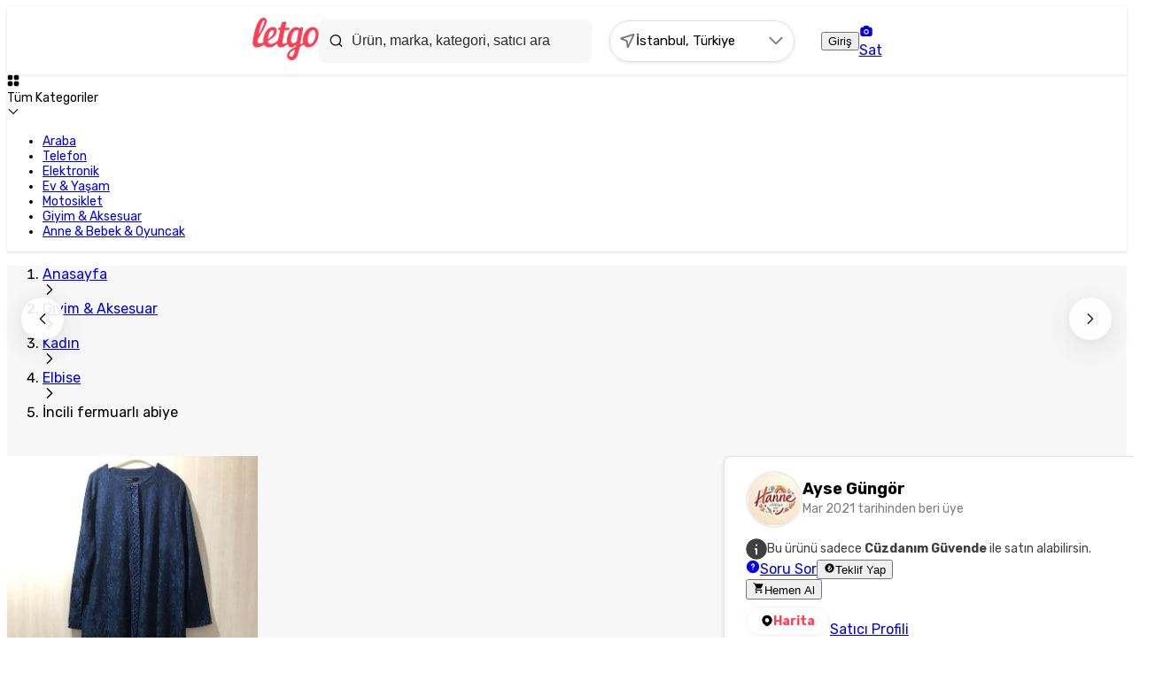

--- FILE ---
content_type: text/html; charset=utf-8
request_url: https://www.letgo.com/item/incili-fermuarli-abiye-iid-931941505
body_size: 49918
content:
<!DOCTYPE html><html lang="tr"><head><meta charSet="utf-8"/><meta name="viewport" content="width=device-width, initial-scale=1, maximum-scale=1"/><meta name="viewport" content="width=device-width, initial-scale=1"/><link rel="preload" as="image" href="https://imvm.letgo.com/cms-prd/Letgo_1c70d70e0f.svg"/><link rel="preload" as="image" href="https://imvm.letgo.com/cms-prd/tr_guven_damgasi_a70302053d.svg"/><link rel="preload" as="image" href="https://imvm.letgo.com/cms-prd/playstore_f57f124152.svg"/><link rel="preload" as="image" href="https://imvm.letgo.com/cms-prd/appstore_9e90aa4359.svg"/><link rel="preload" as="image" href="https://imvm.letgo.com/v1/files/l4eff6rzwnn8-LETTR/image;s=780x780" fetchPriority="high"/><link rel="preload" as="image" href="https://imvm.letgo.com/v1/files/l4eff6rzwnn8-LETTR/image;s=100x100"/><link rel="preload" as="image" href="https://imvm.letgo.com/v1/files/nd2zym3lir5o1-LETTR/image;s=100x100"/><link rel="preload" as="image" href="https://imvm.letgo.com/v1/files/8e65226d27d24-OLXAUTOTR/image;s=100x100"/><link rel="stylesheet" href="/_next/static/css/12dd80e10bd0cee6.css" data-precedence="next"/><link rel="stylesheet" href="/_next/static/css/7b4e2badc7bfa27d.css" data-precedence="next"/><link rel="stylesheet" href="/_next/static/css/83a30001c1294793.css" data-precedence="next"/><link rel="stylesheet" href="/_next/static/css/243725e988475658.css" data-precedence="next"/><link rel="stylesheet" href="/_next/static/css/7410c83904737960.css" data-precedence="next"/><link rel="stylesheet" href="/_next/static/css/5c16ed4d0d06593d.css" data-precedence="next"/><link rel="stylesheet" href="/_next/static/css/ad5471305169874b.css" data-precedence="next"/><link rel="stylesheet" href="/_next/static/css/92e879bcef83c1fe.css" data-precedence="next"/><link rel="stylesheet" href="/_next/static/css/d10e5af6e9b12c33.css" data-precedence="next"/><link rel="stylesheet" href="/_next/static/css/4f1bde81b5d23a36.css" data-precedence="next"/><link rel="stylesheet" href="/_next/static/css/c3189a61ddde7fd3.css" data-precedence="next"/><link rel="stylesheet" href="/_next/static/css/0d41ee3adc526f4e.css" data-precedence="next"/><link rel="stylesheet" href="/_next/static/css/bb231847736b8d95.css" data-precedence="next"/><link rel="stylesheet" href="/_next/static/css/f57a8190d6cfa0c6.css" data-precedence="next"/><link rel="stylesheet" href="/_next/static/css/b4c9cba4ddf9c7ba.css" data-precedence="next"/><link rel="stylesheet" href="/_next/static/css/42a1ff54e7525dbb.css" data-precedence="next"/><link rel="stylesheet" href="/_next/static/css/cf895b6a21944f0e.css" data-precedence="next"/><link rel="stylesheet" href="/_next/static/css/bda87a423c7be539.css" data-precedence="next"/><link rel="stylesheet" href="/_next/static/css/e31397d376594000.css" data-precedence="next"/><link rel="stylesheet" href="/_next/static/css/3249da43d9546ca8.css" data-precedence="next"/><link rel="stylesheet" href="/_next/static/css/e1955cfe95b3e11e.css" data-precedence="next"/><link rel="stylesheet" href="/_next/static/css/c11cdc705c21f82d.css" data-precedence="next"/><link rel="stylesheet" href="/_next/static/css/7d0c0101a3e296ff.css" data-precedence="next"/><link rel="stylesheet" href="/_next/static/css/35ecc0a0dcfd573b.css" data-precedence="next"/><link rel="stylesheet" href="/_next/static/css/73879186d24b84a9.css" data-precedence="next"/><link rel="stylesheet" href="/_next/static/css/0dcf9a3a95818b9a.css" data-precedence="next"/><link rel="stylesheet" href="/_next/static/css/cd0dc1c1b8511d26.css" data-precedence="next"/><link rel="stylesheet" href="/_next/static/css/8612ec639d039fcd.css" data-precedence="next"/><link rel="stylesheet" href="/_next/static/css/31b1835e240d569a.css" data-precedence="next"/><link rel="stylesheet" href="/_next/static/css/17e6e569cb10238a.css" data-precedence="next"/><link rel="stylesheet" href="/_next/static/css/33e1d24bf52f2255.css" data-precedence="next"/><link rel="stylesheet" href="/_next/static/css/39d1e33cb0d6ff10.css" data-precedence="next"/><link rel="stylesheet" href="/_next/static/css/12930605e6b0dcd2.css" data-precedence="next"/><link rel="stylesheet" href="/_next/static/css/75e815c3388e80ba.css" data-precedence="next"/><link rel="stylesheet" href="/_next/static/css/a2c0438074441061.css" data-precedence="next"/><link rel="stylesheet" href="/_next/static/css/63fdac295f4dd21c.css" data-precedence="next"/><link rel="stylesheet" href="/_next/static/css/4aa85a6121c81271.css" data-precedence="next"/><link rel="stylesheet" href="/_next/static/css/8a9ed06100015042.css" data-precedence="next"/><link rel="stylesheet" href="/_next/static/css/caebbf749ee10f5d.css" data-precedence="next"/><link rel="stylesheet" href="/_next/static/css/61f5d18d0ab90f4c.css" data-precedence="next"/><link rel="stylesheet" href="/_next/static/css/f1372f61ab5c62a8.css" data-precedence="next"/><link rel="stylesheet" href="/_next/static/css/1a060d8a1422ff75.css" data-precedence="next"/><link rel="stylesheet" href="/_next/static/css/dbea71f6ecf5ab01.css" data-precedence="next"/><link rel="stylesheet" href="/_next/static/css/de1ba04699eaf77d.css" data-precedence="next"/><link rel="stylesheet" href="/_next/static/css/ab491180cfe1bd60.css" data-precedence="next"/><link rel="preload" as="script" fetchPriority="low" nonce="NDU4OTE5YjQtMTJjYi00MDVhLWE1NTEtZWY2NWEyNTAzYmU0" href="/_next/static/chunks/webpack-abce52f6e44d519b.js"/><script src="/_next/static/chunks/fd9d1056-2974a4f43a0158ab.js" async="" nonce="NDU4OTE5YjQtMTJjYi00MDVhLWE1NTEtZWY2NWEyNTAzYmU0"></script><script src="/_next/static/chunks/4711-1b1054f75e9bf5fe.js" async="" nonce="NDU4OTE5YjQtMTJjYi00MDVhLWE1NTEtZWY2NWEyNTAzYmU0"></script><script src="/_next/static/chunks/main-app-6efb29a9ed5575bc.js" async="" nonce="NDU4OTE5YjQtMTJjYi00MDVhLWE1NTEtZWY2NWEyNTAzYmU0"></script><script src="/_next/static/chunks/919-aa2c1f67115ef806.js" async="" nonce="NDU4OTE5YjQtMTJjYi00MDVhLWE1NTEtZWY2NWEyNTAzYmU0"></script><script src="/_next/static/chunks/2972-2513e67d034e3c4a.js" async="" nonce="NDU4OTE5YjQtMTJjYi00MDVhLWE1NTEtZWY2NWEyNTAzYmU0"></script><script src="/_next/static/chunks/5675-c318f58e1bd441ed.js" async="" nonce="NDU4OTE5YjQtMTJjYi00MDVhLWE1NTEtZWY2NWEyNTAzYmU0"></script><script src="/_next/static/chunks/app/(general-layout)/(layout-default)/item/not-found-78aac16a7362de1f.js" async="" nonce="NDU4OTE5YjQtMTJjYi00MDVhLWE1NTEtZWY2NWEyNTAzYmU0"></script><script src="/_next/static/chunks/7846-35ebf32e63e15de1.js" async="" nonce="NDU4OTE5YjQtMTJjYi00MDVhLWE1NTEtZWY2NWEyNTAzYmU0"></script><script src="/_next/static/chunks/301-2c168615ccbc9fda.js" async="" nonce="NDU4OTE5YjQtMTJjYi00MDVhLWE1NTEtZWY2NWEyNTAzYmU0"></script><script src="/_next/static/chunks/8575-5146a6473d4ccf08.js" async="" nonce="NDU4OTE5YjQtMTJjYi00MDVhLWE1NTEtZWY2NWEyNTAzYmU0"></script><script src="/_next/static/chunks/2227-c49f490fc9cca4be.js" async="" nonce="NDU4OTE5YjQtMTJjYi00MDVhLWE1NTEtZWY2NWEyNTAzYmU0"></script><script src="/_next/static/chunks/6260-2d466ba14215d5a0.js" async="" nonce="NDU4OTE5YjQtMTJjYi00MDVhLWE1NTEtZWY2NWEyNTAzYmU0"></script><script src="/_next/static/chunks/1119-6a6d50e02f583896.js" async="" nonce="NDU4OTE5YjQtMTJjYi00MDVhLWE1NTEtZWY2NWEyNTAzYmU0"></script><script src="/_next/static/chunks/8478-81cc7c5a0e03a271.js" async="" nonce="NDU4OTE5YjQtMTJjYi00MDVhLWE1NTEtZWY2NWEyNTAzYmU0"></script><script src="/_next/static/chunks/3330-5ad83d256454a354.js" async="" nonce="NDU4OTE5YjQtMTJjYi00MDVhLWE1NTEtZWY2NWEyNTAzYmU0"></script><script src="/_next/static/chunks/app/(general-layout)/(layout-settings)/layout-8d40b64fc6872f62.js" async="" nonce="NDU4OTE5YjQtMTJjYi00MDVhLWE1NTEtZWY2NWEyNTAzYmU0"></script><script src="/_next/static/chunks/3806-642094cd25ad6d9c.js" async="" nonce="NDU4OTE5YjQtMTJjYi00MDVhLWE1NTEtZWY2NWEyNTAzYmU0"></script><script src="/_next/static/chunks/1132-ac83081dd5cbd486.js" async="" nonce="NDU4OTE5YjQtMTJjYi00MDVhLWE1NTEtZWY2NWEyNTAzYmU0"></script><script src="/_next/static/chunks/5004-1251f0a65649b4c2.js" async="" nonce="NDU4OTE5YjQtMTJjYi00MDVhLWE1NTEtZWY2NWEyNTAzYmU0"></script><script src="/_next/static/chunks/5299-1863c9f14f486978.js" async="" nonce="NDU4OTE5YjQtMTJjYi00MDVhLWE1NTEtZWY2NWEyNTAzYmU0"></script><script src="/_next/static/chunks/632-a57d51f6da7d3a71.js" async="" nonce="NDU4OTE5YjQtMTJjYi00MDVhLWE1NTEtZWY2NWEyNTAzYmU0"></script><script src="/_next/static/chunks/9818-3d71de8eccc1fab2.js" async="" nonce="NDU4OTE5YjQtMTJjYi00MDVhLWE1NTEtZWY2NWEyNTAzYmU0"></script><script src="/_next/static/chunks/2066-e00e9216a4e04223.js" async="" nonce="NDU4OTE5YjQtMTJjYi00MDVhLWE1NTEtZWY2NWEyNTAzYmU0"></script><script src="/_next/static/chunks/7031-24df42bc6efc05ec.js" async="" nonce="NDU4OTE5YjQtMTJjYi00MDVhLWE1NTEtZWY2NWEyNTAzYmU0"></script><script src="/_next/static/chunks/3328-85bab331b96be096.js" async="" nonce="NDU4OTE5YjQtMTJjYi00MDVhLWE1NTEtZWY2NWEyNTAzYmU0"></script><script src="/_next/static/chunks/8516-c2337e3c931f1354.js" async="" nonce="NDU4OTE5YjQtMTJjYi00MDVhLWE1NTEtZWY2NWEyNTAzYmU0"></script><script src="/_next/static/chunks/app/(general-layout)/(layout-default)/item/%5Bitem%5D/page-c39919bd04684608.js" async="" nonce="NDU4OTE5YjQtMTJjYi00MDVhLWE1NTEtZWY2NWEyNTAzYmU0"></script><script src="/_next/static/chunks/3751-65ff441cddaeaf58.js" async="" nonce="NDU4OTE5YjQtMTJjYi00MDVhLWE1NTEtZWY2NWEyNTAzYmU0"></script><script src="/_next/static/chunks/app/(general-layout)/(layout-default)/error-3d658d9514a11d79.js" async="" nonce="NDU4OTE5YjQtMTJjYi00MDVhLWE1NTEtZWY2NWEyNTAzYmU0"></script><script src="/_next/static/chunks/app/layout-7d18f6825a3912a5.js" async="" nonce="NDU4OTE5YjQtMTJjYi00MDVhLWE1NTEtZWY2NWEyNTAzYmU0"></script><script src="/_next/static/chunks/app/global-error-4f9e88dfd77b404d.js" async="" nonce="NDU4OTE5YjQtMTJjYi00MDVhLWE1NTEtZWY2NWEyNTAzYmU0"></script><script src="/_next/static/chunks/3501-905f15c30cf4a67e.js" async="" nonce="NDU4OTE5YjQtMTJjYi00MDVhLWE1NTEtZWY2NWEyNTAzYmU0"></script><script src="/_next/static/chunks/app/(general-layout)/layout-257388f789dc5e35.js" async="" nonce="NDU4OTE5YjQtMTJjYi00MDVhLWE1NTEtZWY2NWEyNTAzYmU0"></script><link rel="preload" href="https://www.googletagmanager.com/gtm.js?id=GTM-ML63JXFJ" as="script" nonce="NDU4OTE5YjQtMTJjYi00MDVhLWE1NTEtZWY2NWEyNTAzYmU0"/><title>İncili fermuarlı abiye - Sıfırından Uygun Fiyata Al</title><meta name="description" content="İncili fermuarlı abiye letgo’dan taksitle satın al, kargoyla gelsin!"/><meta name="keywords" content="2. El,Abiye,Diğer,XXL/44,Mavi"/><meta name="robots" content="index, follow, nocache"/><meta name="googlebot" content="index, follow, noimageindex, max-video-preview:-1, max-image-preview:large, max-snippet:-1"/><meta name="category" content="Giyim &amp; Aksesuar,Kadın,Elbise"/><meta name="sentry-trace" content="94c465cf6eeab5cb51f17757c815c1ee-b77a3a997e9825e1-0"/><meta name="baggage" content="sentry-environment=production,sentry-release=2601191146-158b06df,sentry-public_key=dd3a8ecd5b963fb050d12ee1e0b34d2c,sentry-trace_id=94c465cf6eeab5cb51f17757c815c1ee,sentry-org_id=4509587743834112,sentry-sampled=false,sentry-sample_rand=0.8536545352215013,sentry-sample_rate=0.1"/><link rel="canonical" href="https://www.letgo.com/item/incili-fermuarli-abiye-iid-931941505"/><meta property="og:title" content="İncili fermuarlı abiye - Sıfırından Uygun Fiyata Al"/><meta property="og:description" content="İncili fermuarlı abiye letgo’dan taksitle satın al, kargoyla gelsin!"/><meta property="og:url" content="/item/incili-fermuarl-abiye-iid-931941505"/><meta property="og:site_name" content="letgo.com"/><meta property="og:image" content="https://imvm.letgo.com/v1/files/l4eff6rzwnn8-LETTR/image;s=1024x1024"/><meta property="og:image:width" content="780"/><meta property="og:image:height" content="780"/><meta property="og:image" content="https://imvm.letgo.com/v1/files/l4eff6rzwnn8-LETTR/image;s=1024x1024"/><meta property="og:image:width" content="1024"/><meta property="og:image:height" content="1024"/><meta property="og:type" content="website"/><meta name="twitter:card" content="summary_large_image"/><meta name="twitter:site" content="letgo.com"/><meta name="twitter:title" content="İncili fermuarlı abiye - Sıfırından Uygun Fiyata Al"/><meta name="twitter:description" content="İncili fermuarlı abiye letgo’dan taksitle satın al, kargoyla gelsin!"/><meta name="twitter:image" content="https://imvm.letgo.com/v1/files/l4eff6rzwnn8-LETTR/image;s=1024x1024"/><meta name="twitter:image:width" content="780"/><meta name="twitter:image:height" content="780"/><meta name="twitter:image" content="https://imvm.letgo.com/v1/files/l4eff6rzwnn8-LETTR/image;s=1024x1024"/><meta name="twitter:image:width" content="1024"/><meta name="twitter:image:height" content="1024"/><link rel="icon" href="/favicon.ico" type="image/x-icon" sizes="192x192"/><meta name="next-size-adjust"/><script src="/_next/static/chunks/polyfills-42372ed130431b0a.js" noModule="" nonce="NDU4OTE5YjQtMTJjYi00MDVhLWE1NTEtZWY2NWEyNTAzYmU0"></script></head><body class="__className_0f385a"><!--$!--><template data-dgst="BAILOUT_TO_CLIENT_SIDE_RENDERING"></template><!--/$--><div id="default-layout-wrapper"><header class="header default-layout-header"><div class="inner"><div class="container mx-auto px-4"><div class="desktopHeader"><a class="mr-7 inline-block h-12 min-w-18.75" href="/"><img src="https://imvm.letgo.com/cms-prd/Letgo_1c70d70e0f.svg" alt="Letgo" class="inline-block dark:content-[var(--logo-src-dark)]" style="--logo-src-light:url(https://imvm.letgo.com/cms-prd/Letgo_1c70d70e0f.svg);--logo-src-dark:url(https://imvm.letgo.com/cms-prd/Letgo_Dark_434be1a638.svg)" width="75" height="48"/></a><div class="headerMiddle"><div class="search-suggestion-wrapper"><svg xmlns="http://www.w3.org/2000/svg" width="1em" height="1em" fill="none" viewBox="0 0 20 20" class="text-[1.5rem]"><g fill="currentColor" fill-rule="evenodd" clip-path="url(#search-outlined_svg__clip0_4308_8523)" clip-rule="evenodd"><path d="M13.994 13.994a.833.833 0 0 1 1.179 0l3.75 3.75a.833.833 0 0 1-1.179 1.179l-3.75-3.75a.833.833 0 0 1 0-1.179"></path><path d="M.833 9.166a8.333 8.333 0 1 1 16.667 0 8.333 8.333 0 0 1-16.667 0M9.166 2.5a6.667 6.667 0 1 0 0 13.333 6.667 6.667 0 0 0 0-13.333"></path></g></svg><div class="searchContainer"><input type="text" placeholder="Ürün, marka, kategori, satıcı ara" class="searchTb" value=""/></div></div><!--$--><div class="search-locations-wrapper "><div class="search-active-area"><div class="active-location"><svg xmlns="http://www.w3.org/2000/svg" width="1em" height="1em" fill-rule="evenodd" data-aut-id="icon" viewBox="0 0 1024 1024" class="search-active-icon"><path fill="currentColor" d="M889.985 98.006 81.31 335.851l-3.282 90.192 353.63 132.576 44.001 352.011 89.715 15.365 380.553-761.107-55.942-66.881zM522.465 518.28l-30.491-38.625-247.217-92.76 567.215-166.826-261.393 522.785-28.065-224.622z" class="send-filled_svg___fill-blackText_4vs68_568"></path></svg><span class="active-title">İstanbul, Türkiye</span></div><svg xmlns="http://www.w3.org/2000/svg" width="1em" height="1em" fill="currentColor" viewBox="0 0 16 16" class="search-active-icon"><path fill-rule="evenodd" d="M2.195 4.862c.26-.26.683-.26.943 0L8 9.724l4.862-4.862a.667.667 0 1 1 .943.943L8.47 11.138a.667.667 0 0 1-.942 0L2.195 5.805a.667.667 0 0 1 0-.943" clip-rule="evenodd"></path></svg><div class="active-area-overley"></div></div></div><!--/$--></div><div class="headerRight"><button class="flex items-center justify-center gap-3 font-bold cursor-pointer disabled:cursor-not-allowed rounded-18 box-border disabled:text-secondary-400 disabled:bg-secondary-100 h-10.5 px-6 text-button-m leading-[1.125rem] -tracking-[0.0125rem] text-primary-500 hover:text-primary-600 active:text-primary-700 bg-primary-100 mr-3">Giriş</button><a class="flex items-center justify-center gap-3 font-bold cursor-pointer disabled:cursor-not-allowed rounded-18 box-border text-common-white disabled:bg-secondary-100 disabled:text-secondary-400 h-10.5 px-6 text-button-m leading-[1.125rem] -tracking-[0.0125rem] bg-primary-500 hover:bg-primary-600 active:bg-primary-700" href="/ilan-ver"><svg xmlns="http://www.w3.org/2000/svg" width="1em" height="1em" fill="currentColor" viewBox="0 0 24 24"><path fill="currentColor" fill-rule="evenodd" d="M17.107 5.571A3.47 3.47 0 0 0 13.738 3h-3.477a3.47 3.47 0 0 0-3.37 2.571H5.476C3.558 5.571 2 7.108 2 9.001v8.57C2 19.465 3.556 21 5.476 21h13.048C20.442 21 22 19.464 22 17.571v-8.57c0-1.894-1.556-3.43-3.476-3.43zm-.759 7.715C16.348 10.919 14.401 9 12 9s-4.348 1.919-4.348 4.286S9.6 17.57 12 17.57s4.348-1.918 4.348-4.285m-4.346-2.572c-1.44 0-2.608 1.152-2.608 2.572s1.168 2.571 2.608 2.571 2.609-1.151 2.609-2.571-1.168-2.572-2.609-2.572" clip-rule="evenodd"></path></svg>Sat</a></div></div></div></div></header><!--$--><nav id="subheader"><div class="top-side"><div class="container mx-auto px-4"><div class="scroll-row"><div class="my-2 flex items-center gap-4 overflow-x-auto"><div class="bg-light-300 text-secondary-900 rounded-18 all-categories-title-trigger flex cursor-pointer items-center gap-2.5 px-4 py-2"><svg xmlns="http://www.w3.org/2000/svg" width="1em" height="1em" fill="currentColor" viewBox="0 0 24 24" class="h-[18px] w-[18px]"><path fill="currentColor" d="M18.037 1.25c.739 0 1.346 0 1.838.047.51.048.973.153 1.393.41a3.1 3.1 0 0 1 1.025 1.025c.258.42.362.883.41 1.393.047.492.047 1.1.047 1.838v.074c0 .739 0 1.346-.047 1.838-.048.51-.152.973-.41 1.393a3.1 3.1 0 0 1-1.025 1.025c-.42.258-.883.362-1.393.41-.492.047-1.1.047-1.838.047h-.074c-.739 0-1.346 0-1.838-.047-.51-.048-.973-.152-1.393-.41a3.1 3.1 0 0 1-1.025-1.025c-.258-.42-.362-.883-.41-1.393-.047-.492-.047-1.1-.047-1.838v-.074c0-.739 0-1.346.047-1.838.048-.51.152-.973.41-1.393a3.1 3.1 0 0 1 1.025-1.025c.42-.257.883-.362 1.393-.41.492-.047 1.1-.047 1.838-.047zm-12 0c.739 0 1.346 0 1.838.047.51.048.973.153 1.393.41a3.1 3.1 0 0 1 1.025 1.025c.258.42.362.883.41 1.393.047.492.047 1.1.047 1.838v.074c0 .739 0 1.346-.047 1.838-.048.51-.152.973-.41 1.393a3.1 3.1 0 0 1-1.025 1.025c-.42.258-.883.362-1.393.41-.492.047-1.1.047-1.838.047h-.074c-.739 0-1.346 0-1.838-.047-.51-.048-.973-.152-1.393-.41a3.1 3.1 0 0 1-1.025-1.025c-.257-.42-.362-.883-.41-1.393-.047-.492-.047-1.1-.047-1.838v-.074c0-.739 0-1.346.047-1.838.048-.51.153-.973.41-1.393a3.1 3.1 0 0 1 1.025-1.025c.42-.257.883-.362 1.393-.41.492-.047 1.1-.047 1.838-.047zm12 12c.739 0 1.346 0 1.838.047.51.048.973.152 1.393.41a3.1 3.1 0 0 1 1.025 1.025c.258.42.362.883.41 1.393.047.492.047 1.1.047 1.838v.074c0 .739 0 1.346-.047 1.838-.048.51-.152.973-.41 1.393a3.1 3.1 0 0 1-1.025 1.025c-.42.258-.883.362-1.393.41-.492.047-1.1.047-1.838.047h-.074c-.739 0-1.346 0-1.838-.047-.51-.048-.973-.152-1.393-.41a3.1 3.1 0 0 1-1.025-1.025c-.258-.42-.362-.883-.41-1.393-.047-.492-.047-1.1-.047-1.838v-.073c0-.74 0-1.347.047-1.839.048-.51.152-.973.41-1.393a3.1 3.1 0 0 1 1.025-1.025c.42-.258.883-.362 1.393-.41.492-.047 1.1-.047 1.838-.047zm-12 0c.739 0 1.346 0 1.838.047.51.048.973.152 1.393.41a3.1 3.1 0 0 1 1.025 1.025c.258.42.362.883.41 1.393.047.492.047 1.1.047 1.838v.074c0 .739 0 1.346-.047 1.838-.048.51-.152.973-.41 1.393a3.1 3.1 0 0 1-1.025 1.025c-.42.258-.883.362-1.393.41-.492.047-1.1.047-1.838.047h-.074c-.739 0-1.346 0-1.838-.047-.51-.048-.973-.152-1.393-.41a3.1 3.1 0 0 1-1.025-1.025c-.257-.42-.362-.883-.41-1.393-.047-.492-.047-1.1-.047-1.838v-.073c0-.74 0-1.347.047-1.839.048-.51.153-.973.41-1.393a3.1 3.1 0 0 1 1.025-1.025c.42-.258.883-.362 1.393-.41.492-.047 1.1-.047 1.838-.047z"></path></svg><div class="text-caption-1 leading-[1rem] -tracking-[0.0125rem] text-center whitespace-nowrap">Tüm Kategoriler</div><svg xmlns="http://www.w3.org/2000/svg" width="1em" height="1em" fill="currentColor" viewBox="0 0 24 24" class="transform transition-transform duration-300 ease-in-out "><path fill="currentColor" fill-rule="evenodd" d="M3.293 7.293a1 1 0 0 1 1.414 0L12 14.586l7.293-7.293a1 1 0 1 1 1.414 1.414l-8 8a1 1 0 0 1-1.414 0l-8-8a1 1 0 0 1 0-1.414" clip-rule="evenodd"></path></svg></div><ul class="flex justify-center gap-2"><li class="flex items-center justify-center text-center"><a class="" href="/araba_c15705"><div class="text-caption-1 leading-[1rem] -tracking-[0.0125rem] font-regular rounded-18 hover:bg-primary-100 hover:text-primary-500 px-3 py-2 whitespace-nowrap text-secondary-900">Araba</div></a></li><li class="flex items-center justify-center text-center"><a class="" href="/telefon_c15000"><div class="text-caption-1 leading-[1rem] -tracking-[0.0125rem] font-regular rounded-18 hover:bg-primary-100 hover:text-primary-500 px-3 py-2 whitespace-nowrap text-secondary-900">Telefon</div></a></li><li class="flex items-center justify-center text-center"><a class="" href="/elektronik_c15018"><div class="text-caption-1 leading-[1rem] -tracking-[0.0125rem] font-regular rounded-18 hover:bg-primary-100 hover:text-primary-500 px-3 py-2 whitespace-nowrap text-secondary-900">Elektronik</div></a></li><li class="flex items-center justify-center text-center"><a class="" href="/ev-yasam_c15134"><div class="text-caption-1 leading-[1rem] -tracking-[0.0125rem] font-regular rounded-18 hover:bg-primary-100 hover:text-primary-500 px-3 py-2 whitespace-nowrap text-secondary-900">Ev &amp; Yaşam</div></a></li><li class="flex items-center justify-center text-center"><a class="" href="/motosiklet_c21762"><div class="text-caption-1 leading-[1rem] -tracking-[0.0125rem] font-regular rounded-18 hover:bg-primary-100 hover:text-primary-500 px-3 py-2 whitespace-nowrap text-secondary-900">Motosiklet</div></a></li><li class="flex items-center justify-center text-center"><a class="" href="/giyim-aksesuar_c15308"><div class="text-caption-1 leading-[1rem] -tracking-[0.0125rem] font-regular rounded-18 hover:bg-primary-100 hover:text-primary-500 px-3 py-2 whitespace-nowrap text-secondary-900">Giyim &amp; Aksesuar</div></a></li><li class="flex items-center justify-center text-center"><a class="" href="/anne-bebek-oyuncak_c15245"><div class="text-caption-1 leading-[1rem] -tracking-[0.0125rem] font-regular rounded-18 hover:bg-primary-100 hover:text-primary-500 px-3 py-2 whitespace-nowrap text-secondary-900">Anne &amp; Bebek &amp; Oyuncak</div></a></li></ul></div></div><div class="outside-listener "><div class="inner-container "></div></div></div></div></nav><!--/$--><main class="application-content new-template"><div id="item-detail-page"><!--$--><script type="application/ld+json">{"@type":"WebPage","mainEntity":{"brand":{"@type":"Brand","name":"Diğer"},"url":"https://www.letgo.com/item/incili-fermuarl-abiye-iid-931941505","name":"İncili fermuarlı abiye","description":"Fermuarlı abiye","image":"https://imvm.letgo.com/v1/files/l4eff6rzwnn8-LETTR/image;s=640x640","offers":{"@type":"Offer","availability":"https://schema.org/InStock","price":700,"priceCurrency":"TRY","priceValidUntil":"2026-02-17T10:24:56+03:00","seller":{"@type":"Person","name":"Ayse Güngör"}},"@type":"Product","category":"Elbise","itemCondition":"https://schema.org/UsedCondition","productionDate":"2026-01-18T10:24:56+03:00","releaseDate":"2021-10-10T17:43:05+03:00","sku":"931941505"},"@context":"https://schema.org/","description":"Fermuarlı abiye","image":"https://imvm.letgo.com/v1/files/l4eff6rzwnn8-LETTR/image;s=640x640","name":"İncili fermuarlı abiye","breadcrumb":{"@type":"BreadcrumbList","itemListElement":[{"@type":"ListItem","position":1,"item":{"@id":"https://www.letgo.com/","name":"Anasayfa","@type":"WebPage"}},{"@type":"ListItem","position":2,"item":{"@id":"https://www.letgo.com/giyim-aksesuar_c15308","name":"Giyim & Aksesuar","@type":"WebPage"}},{"@type":"ListItem","position":3,"item":{"@id":"https://www.letgo.com/kadn_c15309","name":"Kadın","@type":"WebPage"}},{"@type":"ListItem","position":4,"item":{"@id":"https://www.letgo.com/elbise_c15340","name":"Elbise","@type":"WebPage"}},{"@type":"ListItem","position":5,"item":{"@id":"https://www.letgo.com/item/incili-fermuarl-abiye-iid-931941505","name":"İncili fermuarlı abiye","@type":"WebPage"}}]}}</script><div class="container mx-auto px-4"><ol class="scrollbar-hidden flex h-full w-full items-center justify-start overflow-x-auto overflow-y-hidden pt-6"><li class="flex shrink-0 items-center whitespace-nowrap"><a href="/"><div class="text-body-s leading-5 text-secondary-500">Anasayfa</div></a><span class="text-secondary-500 mx-1.5"><svg xmlns="http://www.w3.org/2000/svg" width="1em" height="1em" fill="currentColor" viewBox="0 0 24 24" class="text-secondary-500 text-body-xs"><path fill="currentColor" fill-rule="evenodd" d="M7.293 3.293a1 1 0 0 1 1.414 0l8 8a1 1 0 0 1 0 1.414l-8 8a1 1 0 0 1-1.414-1.414L14.586 12 7.293 4.707a1 1 0 0 1 0-1.414" clip-rule="evenodd"></path></svg></span></li><li class="flex shrink-0 items-center whitespace-nowrap"><a href="/giyim-aksesuar_c15308"><div class="text-body-s leading-5 text-secondary-500">Giyim &amp; Aksesuar</div></a><span class="text-secondary-500 mx-1.5"><svg xmlns="http://www.w3.org/2000/svg" width="1em" height="1em" fill="currentColor" viewBox="0 0 24 24" class="text-secondary-500 text-body-xs"><path fill="currentColor" fill-rule="evenodd" d="M7.293 3.293a1 1 0 0 1 1.414 0l8 8a1 1 0 0 1 0 1.414l-8 8a1 1 0 0 1-1.414-1.414L14.586 12 7.293 4.707a1 1 0 0 1 0-1.414" clip-rule="evenodd"></path></svg></span></li><li class="flex shrink-0 items-center whitespace-nowrap"><a href="/kadn_c15309"><div class="text-body-s leading-5 text-secondary-500">Kadın</div></a><span class="text-secondary-500 mx-1.5"><svg xmlns="http://www.w3.org/2000/svg" width="1em" height="1em" fill="currentColor" viewBox="0 0 24 24" class="text-secondary-500 text-body-xs"><path fill="currentColor" fill-rule="evenodd" d="M7.293 3.293a1 1 0 0 1 1.414 0l8 8a1 1 0 0 1 0 1.414l-8 8a1 1 0 0 1-1.414-1.414L14.586 12 7.293 4.707a1 1 0 0 1 0-1.414" clip-rule="evenodd"></path></svg></span></li><li class="flex shrink-0 items-center whitespace-nowrap"><a href="/elbise_c15340"><div class="text-body-s leading-5 text-secondary-500">Elbise</div></a><span class="text-secondary-500 mx-1.5"><svg xmlns="http://www.w3.org/2000/svg" width="1em" height="1em" fill="currentColor" viewBox="0 0 24 24" class="text-secondary-500 text-body-xs"><path fill="currentColor" fill-rule="evenodd" d="M7.293 3.293a1 1 0 0 1 1.414 0l8 8a1 1 0 0 1 0 1.414l-8 8a1 1 0 0 1-1.414-1.414L14.586 12 7.293 4.707a1 1 0 0 1 0-1.414" clip-rule="evenodd"></path></svg></span></li><li class="flex shrink-0 items-center whitespace-nowrap"><div class="text-body-s leading-5 text-secondary-800 font-medium">İncili fermuarlı abiye</div></li></ol></div><div class="item-detail-content-wrapper container mx-auto md:px-4"><div class="item-detail-content"><div class="lg:rounded-2 lg:shadow-s4 lg:border-secondary-100 relative lg:border lg:bg-white lg:p-4 lg:px-6"><div class="relative"><div class="lg:rounded-2 relative mb-0 overflow-hidden"><div tabindex="0" class="outline-none bg-secondary-900 relative h-94.25 [&amp;&gt;div]:h-full" role="region" aria-roledescription="carousel" data-slot="carousel"><div class="overflow-hidden" data-slot="carousel-content"><div class="flex -ml-4 h-full"><div role="group" aria-roledescription="slide" data-slot="carousel-item" class="min-w-0 shrink-0 grow-0 basis-full pl-4"><div class="h-full"><img height="377" alt="item image l4eff6rzwnn8-LETTR" src="https://imvm.letgo.com/v1/files/l4eff6rzwnn8-LETTR/image;s=780x780" class="block h-94.25 w-full object-contain select-none" fetchPriority="high" loading="eager"/></div></div><div role="group" aria-roledescription="slide" data-slot="carousel-item" class="min-w-0 shrink-0 grow-0 basis-full pl-4"><div class="h-full"><img height="377" alt="item image nd2zym3lir5o1-LETTR" src="https://imvm.letgo.com/v1/files/nd2zym3lir5o1-LETTR/image;s=780x780" class="block h-94.25 w-full object-contain select-none" fetchPriority="low" loading="lazy"/></div></div></div></div></div><div class="hidden lg:inline-block"><div class="rec-prev-icon hidden! md:flex! base"><svg xmlns="http://www.w3.org/2000/svg" width="1em" height="1em" fill="currentColor" viewBox="0 0 24 24" class="text-[1.5rem]"><path fill="currentColor" fill-rule="evenodd" d="M16.707 3.293a1 1 0 0 1 0 1.414L9.414 12l7.293 7.293a1 1 0 0 1-1.414 1.414l-8-8a1 1 0 0 1 0-1.414l8-8a1 1 0 0 1 1.414 0" clip-rule="evenodd"></path></svg></div><div class="rec-next-icon hidden! md:flex! base"><svg xmlns="http://www.w3.org/2000/svg" width="1em" height="1em" fill="currentColor" viewBox="0 0 24 24" class="text-[1.5rem]"><path fill="currentColor" fill-rule="evenodd" d="M7.293 3.293a1 1 0 0 1 1.414 0l8 8a1 1 0 0 1 0 1.414l-8 8a1 1 0 0 1-1.414-1.414L14.586 12 7.293 4.707a1 1 0 0 1 0-1.414" clip-rule="evenodd"></path></svg></div></div><div class="image-gallery-action-items"><div class="share-section"><svg xmlns="http://www.w3.org/2000/svg" width="1em" height="1em" fill="currentColor" viewBox="0 0 24 24" class="text-[1rem] text-white"><path fill="currentColor" d="M20.923 7.5c.503.438.936.814 1.238 1.156.317.36.589.791.589 1.343s-.272.983-.59 1.343c-.3.342-.734.718-1.237 1.155l-1.785 1.551c-.484.42-.93.893-1.447 1.274-.502.37-1.087.538-1.698.352-.465-.142-.749-.476-.907-.813-.15-.32-.205-.671-.226-.966a6 6 0 0 1-.007-.646l-.615-.015h-.014a52 52 0 0 0-1.474-.025c-.951.002-1.851.058-2.682.255-1.316.311-2.409 1.057-3.676 1.834a.75.75 0 0 1-1.142-.64c0-1.74.353-3.497 1.343-4.93C7.597 8.274 9.2 7.238 11.524 6.86c1.1-.18 2.27-.15 3.329-.13a6 6 0 0 1 .007-.627c.021-.295.076-.646.226-.966.158-.337.442-.67.907-.812.659-.201 1.197.033 1.651.353.408.287.912.766 1.494 1.272z"></path><path fill="currentColor" fill-rule="evenodd" d="M11.568 2.998A1 1 0 0 1 10.569 4c-1.946.003-3.335.031-4.392.202-1.028.166-1.63.452-2.076.897-.48.479-.776 1.14-.936 2.322C3.002 8.632 3 10.232 3 12.5s.002 3.867.165 5.078c.16 1.183.456 1.844.935 2.323.48.48 1.144.775 2.33.934 1.214.163 2.818.165 5.09.165s3.875-.002 5.09-.165c1.185-.16 1.848-.455 2.329-.934.673-.672.973-1.689 1.062-3.94a1 1 0 1 1 1.998.079c-.09 2.268-.38 4.011-1.648 5.277-.913.912-2.07 1.311-3.476 1.5-1.362.183-3.1.183-5.281.183h-.149c-2.18 0-3.919 0-5.281-.183-1.407-.189-2.562-.588-3.476-1.5-.914-.913-1.316-2.067-1.505-3.472C1 16.485 1 14.75 1 12.575v-.15c0-2.176 0-3.91.183-5.271.19-1.405.59-2.559 1.505-3.471.846-.844 1.9-1.25 3.17-1.456 1.242-.2 2.794-.224 4.708-.227a1 1 0 0 1 1.002.998" clip-rule="evenodd"></path></svg></div><button class="fav-icon cursor-not-allowed! opacity-50"><svg xmlns="http://www.w3.org/2000/svg" width="20" height="20" fill="currentColor" viewBox="0 0 16 16" class="text-white"><g clip-path="url(#clip0_8312_34)"><path fill="currentColor" d="M13.107 2.66c-1.76-1.2-3.934-.64-5.107.733-1.173-1.373-3.347-1.94-5.107-.733a3.65 3.65 0 0 0-1.56 2.86c-.093 2.587 2.2 4.66 5.7 7.84l.067.06a1.33 1.33 0 0 0 1.793-.007l.074-.066c3.5-3.174 5.786-5.247 5.7-7.834a3.65 3.65 0 0 0-1.56-2.853m-5.04 9.707L8 12.433l-.067-.066c-3.173-2.874-5.266-4.774-5.266-6.7 0-1.334 1-2.334 2.333-2.334 1.027 0 2.027.66 2.38 1.574h1.247C8.973 3.993 9.973 3.333 11 3.333c1.333 0 2.333 1 2.333 2.334 0 1.926-2.093 3.826-5.266 6.7"></path></g><defs><clipPath id="clip0_8312_34"><path fill="#fff" d="M0 0h16v16H0z"></path></clipPath></defs></svg></button></div><!--$!--><template data-dgst="BAILOUT_TO_CLIENT_SIDE_RENDERING"></template><!--/$--><div class="bg-secondary-700 absolute top-4 left-4 flex h-8.5 w-8.5 items-center justify-center rounded-full md:hidden"><svg xmlns="http://www.w3.org/2000/svg" width="1em" height="1em" fill="currentColor" viewBox="0 0 24 24" class="text-[1.25rem] text-white"><path fill="currentColor" fill-rule="evenodd" d="M16.707 3.293a1 1 0 0 1 0 1.414L9.414 12l7.293 7.293a1 1 0 0 1-1.414 1.414l-8-8a1 1 0 0 1 0-1.414l8-8a1 1 0 0 1 1.414 0" clip-rule="evenodd"></path></svg></div></div><div class="relative hidden w-full overflow-hidden lg:block"><div tabindex="0" class="relative outline-none w-full" role="region" aria-roledescription="carousel" data-slot="carousel"><div class="overflow-hidden" data-slot="carousel-content"><div class="-ml-2 flex"><div role="group" aria-roledescription="slide" data-slot="carousel-item" class="min-w-0 shrink-0 grow-0 basis-auto pl-3"><div class="rounded-2 relative box-border h-21 w-21 cursor-pointer overflow-hidden border-2 transition-colors duration-200 ease-in-out border-primary-500"><img width="82" height="82" alt="thumbnail 0" src="https://imvm.letgo.com/v1/files/l4eff6rzwnn8-LETTR/image;s=100x100" class="block h-full w-full object-cover select-none" tabindex="-1"/></div></div><div role="group" aria-roledescription="slide" data-slot="carousel-item" class="min-w-0 shrink-0 grow-0 basis-auto pl-3"><div class="rounded-2 relative box-border h-21 w-21 cursor-pointer overflow-hidden border-2 transition-colors duration-200 ease-in-out border-transparent"><img width="82" height="82" alt="thumbnail 1" src="https://imvm.letgo.com/v1/files/nd2zym3lir5o1-LETTR/image;s=100x100" class="block h-full w-full object-cover select-none" tabindex="-1"/></div></div></div></div></div></div><div class="lg:hidden"><div class="absolute right-4 bottom-[10%] flex h-6.5 items-center justify-center rounded-full bg-black/40 px-3 py-2 select-none"><span class="text-caption-3 leading-5 text-white">1<!-- --> / <!-- -->2</span></div></div></div><div class="[&amp;&gt;.vitamin-tags]:top-16! [&amp;&gt;.vitamin-tags]:left-4! md:[&amp;&gt;.vitamin-tags]:top-8! md:[&amp;&gt;.vitamin-tags]:left-10!"></div></div><div class="item-detail-info-summary-wrapper"><div class="information-summary "><div class="summary-upper"><div class="flex justify-between gap-2"><div class="summary-upper-price"><p>700 TL</p><div class="installment-badge installment-badge-large"><svg xmlns="http://www.w3.org/2000/svg" width="1em" height="1em" fill="currentColor" viewBox="0 0 18 18"><path fill-rule="evenodd" d="M10.16 2.438c1.38 0 2.463 0 3.317.096.872.098 1.579.304 2.166.768q.265.209.487.458c.5.56.723 1.24.83 2.073.011.096.018.144.007.186a.23.23 0 0 1-.134.152c-.04.016-.091.016-.192.016H1.359c-.1 0-.151 0-.192-.016a.23.23 0 0 1-.134-.152.5.5 0 0 1 .008-.186c.106-.833.33-1.512.829-2.073q.222-.25.487-.458c.588-.464 1.294-.67 2.166-.768.854-.097 1.937-.097 3.316-.096zm6.903 6.602c0 1.293 0 2.317-.104 3.127-.106.833-.33 1.512-.829 2.073q-.223.25-.487.458c-.588.464-1.294.67-2.166.768-.854.097-1.937.097-3.316.097H7.839c-1.379 0-2.462 0-3.316-.097-.872-.098-1.578-.304-2.166-.768a4 4 0 0 1-.487-.458c-.5-.56-.723-1.24-.83-2.073-.103-.81-.103-1.835-.103-3.127v-.08q-.001-.646.004-1.207c.002-.207.004-.31.07-.375.065-.066.17-.066.378-.066H16.61c.209 0 .313 0 .379.066.065.065.067.168.069.375q.004.56.003 1.207zM7.687 12c0-.31.252-.562.563-.562h1.125a.563.563 0 0 1 0 1.124H8.25A.563.563 0 0 1 7.687 12m3.938-.562a.563.563 0 0 0 0 1.124h2.625a.563.563 0 0 0 0-1.124z" clip-rule="evenodd"></path></svg><span>12<!-- --> aya varan taksit!</span></div></div></div><h1 class="listing-name break-all">İncili fermuarlı abiye</h1></div><div class="summary-lower"><p><svg xmlns="http://www.w3.org/2000/svg" width="1em" height="1em" fill="currentColor" viewBox="0 0 24 24" class="text-[1rem]"><path fill="currentColor" fill-rule="evenodd" d="M12 1.25c-5.275 0-9.75 4.36-9.75 9.676 0 2.722 1.152 4.998 2.767 6.876 1.608 1.87 3.701 3.38 5.661 4.592l.013.008.013.008a2.64 2.64 0 0 0 2.592 0l.011-.007.011-.007c1.968-1.203 4.061-2.716 5.669-4.592 1.613-1.883 2.763-4.165 2.763-6.878 0-5.316-4.474-9.676-9.75-9.676M12 7a4 4 0 1 0 0 8 4 4 0 0 0 0-8" clip-rule="evenodd"></path></svg>Beyoğlu, İstanbul</p><span class="date">18 Oca 2026</span></div></div><div class="rounded-2 flex items-center gap-3 p-4 md:gap-6"><div class="basis-1/2"><button class="flex items-center justify-center font-bold cursor-pointer disabled:cursor-not-allowed rounded-18 box-border disabled:text-secondary-400 disabled:bg-secondary-100 px-4 -tracking-[0.0125rem] text-secondary-900 hover:text-secondary-700 active:text-secondary-500 bg-light-300 text-body-xs md:text-body-s h-7.5 w-full gap-2"><svg xmlns="http://www.w3.org/2000/svg" width="14" height="14" fill="currentColor" viewBox="0 0 24 24" class="text-success-600 shrink-0"><path fill="currentColor" fill-rule="evenodd" d="M11.999 1.25c-1.681 0-3.048.568-4.24 1.186-.36.186-.695.37-1.015.547-.782.432-1.476.814-2.237 1.057-.448.143-.844.27-1.125.38-.264.103-.579.245-.801.493-.2.223-.304.472-.372.712-.062.216-.115.51-.166.792-1.237 6.866 1.47 13.37 8.08 15.9.65.25 1.128.433 1.88.433.75 0 1.229-.183 1.879-.432 6.61-2.531 9.314-9.036 8.076-15.901a9 9 0 0 0-.166-.793 1.74 1.74 0 0 0-.371-.711c-.223-.248-.537-.39-.802-.494-.28-.11-.677-.236-1.124-.379-.762-.243-1.456-.625-2.24-1.057-.32-.176-.654-.36-1.014-.547-1.193-.618-2.56-1.186-4.242-1.186m5.335 8.693a1 1 0 0 0-.668-1.885c-.878.31-1.717.904-2.454 1.55-.747.655-1.445 1.415-2.039 2.127A30 30 0 0 0 11.03 13.2a4 4 0 0 0-.85-.782C9.905 12.235 9.552 12 9 12a1 1 0 0 0-.094 1.996c.204.019.759.57 1.2 1.451a1 1 0 0 0 1.738.09s.348-.523.513-.757c.332-.469.8-1.103 1.352-1.764.554-.664 1.179-1.34 1.822-1.905.653-.572 1.27-.98 1.803-1.168" clip-rule="evenodd"></path></svg><span class="font-semibold"> Cüzdanım Güvende</span></button></div></div><div class="loan-calculator-card-container"><a class="loan-calculator-card" href="/kredi-hesaplama?adId=931941505"><div class="content-wrapper"><svg xmlns="http://www.w3.org/2000/svg" width="1em" height="1em" fill="currentColor" viewBox="0 0 16 16" class="icon"><path fill-rule="evenodd" d="M8.039.313h-.078c-1.646 0-2.934 0-3.938.121-1.022.124-1.836.381-2.48.962C.888 1.984.59 2.739.448 3.686.312 4.601.312 5.77.313 7.241v1.518c0 1.472 0 2.64.136 3.555.142.947.44 1.702 1.093 2.29.645.58 1.459.838 2.481.962 1.004.121 2.292.121 3.938.121h.078c1.646 0 2.934 0 3.938-.12 1.022-.125 1.836-.382 2.48-.963.654-.588.952-1.343 1.094-2.29.136-.915.136-2.083.136-3.555V7.241c0-1.472 0-2.64-.136-3.555-.142-.947-.44-1.702-1.093-2.29-.645-.58-1.459-.838-2.481-.962C10.973.312 9.685.312 8.039.313M11.563 3.5a.563.563 0 0 0-1.126 0v.938H9.5a.563.563 0 0 0 0 1.125h.938V6.5a.563.563 0 0 0 1.124 0v-.937h.938a.563.563 0 0 0 0-1.125h-.937zm-2.626 8.625c0-.31.252-.562.563-.562h3a.563.563 0 0 1 0 1.124h-3a.563.563 0 0 1-.562-.562M9.5 9.313a.563.563 0 0 0 0 1.124h3a.563.563 0 0 0 0-1.124zm-2.602-.21c.22.219.22.575 0 .795l-.915.915.915.914a.562.562 0 1 1-.796.796l-.915-.915-.914.915a.562.562 0 1 1-.796-.796l.915-.915-.915-.914a.562.562 0 1 1 .796-.796l.915.915.914-.915c.22-.22.576-.22.796 0M3.5 4.437a.563.563 0 0 0 0 1.125h3a.563.563 0 0 0 0-1.125z" clip-rule="evenodd"></path></svg><div class="text-content"><p class="title">Acil kredi mi lazım?</p><p class="subtitle">Kredi fırsatlarını hemen incele!</p></div></div><div class="action-wrapper"><div class="new-badge">Yeni</div><svg xmlns="http://www.w3.org/2000/svg" width="1em" height="1em" fill="currentColor" viewBox="0 0 24 24" class="text-primary-500"><path fill="currentColor" fill-rule="evenodd" d="M7.293 3.293a1 1 0 0 1 1.414 0l8 8a1 1 0 0 1 0 1.414l-8 8a1 1 0 0 1-1.414-1.414L14.586 12 7.293 4.707a1 1 0 0 1 0-1.414" clip-rule="evenodd"></path></svg></div></a></div><div class="listing-features"><h2>İlan Özellikleri</h2><ul class="listing-feature-list"><li class="listing-feature-list-item copy-item"><span class="feature-name">İlan No</span><span class="feature-value"><svg xmlns="http://www.w3.org/2000/svg" width="1em" height="1em" fill="none" viewBox="0 0 18 18"><path fill="currentColor" d="M12.041 6.188c1.026 0 1.853 0 2.503.087.675.09 1.243.285 1.695.736.451.452.645 1.02.736 1.695.087.65.087 1.477.087 2.503v.832c0 1.026 0 1.853-.087 2.503-.09.675-.285 1.243-.736 1.695-.452.451-1.02.645-1.695.736-.65.087-1.477.087-2.503.087h-.832c-1.026 0-1.853 0-2.503-.087-.675-.09-1.243-.285-1.695-.736-.451-.452-.645-1.02-.736-1.695-.088-.65-.088-1.477-.088-2.503v-.832c0-1.026 0-1.853.088-2.503.09-.675.285-1.243.736-1.695.452-.451 1.02-.645 1.695-.736.65-.088 1.477-.088 2.503-.088z"></path><path fill="currentColor" d="M5.063 11.143c0-.971 0-1.861.097-2.587.107-.8.36-1.645 1.056-2.34.695-.696 1.54-.949 2.34-1.056.726-.098 1.616-.098 2.587-.098h1.677c.222 0 .333 0 .4-.071.066-.072.058-.18.042-.397a9 9 0 0 0-.054-.532c-.097-.72-.29-1.318-.704-1.822a3.6 3.6 0 0 0-.494-.494c-.532-.436-1.168-.628-1.941-.72C9.315.938 8.363.938 7.162.938h-.074c-1.201 0-2.153 0-2.907.09-.773.09-1.41.283-1.941.72q-.271.222-.494.493c-.436.532-.628 1.168-.72 1.941-.089.754-.089 1.706-.089 2.907v.074c0 1.201 0 2.153.09 2.907.09.773.283 1.41.72 1.941q.222.271.493.494c.504.413 1.102.607 1.822.704q.251.034.532.054c.217.016.325.024.397-.042.072-.067.072-.178.072-.4z"></path></svg><strong>931941505</strong></span></li><li class="listing-feature-list-item"><span class="feature-name">Durum</span><span class="feature-value"><strong>2. El</strong></span></li><li class="listing-feature-list-item"><span class="feature-name">Tür</span><span class="feature-value"><strong>Abiye</strong></span></li><li class="listing-feature-list-item"><span class="feature-name">Marka</span><span class="feature-value"><strong>Diğer</strong></span></li><li class="listing-feature-list-item"><span class="feature-name">Beden</span><span class="feature-value"><strong>XXL/44</strong></span></li><li class="listing-feature-list-item"><span class="feature-name">Renk</span><span class="feature-value"><strong>Mavi</strong></span></li></ul></div><div class="md:bg-light-300 rounded-2 flex items-center gap-3 bg-white p-4 md:gap-6"><div class="flex-1"><button class="flex items-center justify-center font-bold cursor-pointer disabled:cursor-not-allowed rounded-18 box-border disabled:border-secondary-400 disabled:text-secondary-400 h-8.5 px-4 -tracking-[0.0125rem] text-primary-500 hover:text-primary-600 hover:border-primary-600 active:text-primary-700 active:border-primary-700 border-secondary-200 md:border-primary-500 text-body-xs md:text-body-s w-full gap-2 border bg-white leading-0 md:border-2 md:leading-4.5"><svg xmlns="http://www.w3.org/2000/svg" width="16" height="16" fill="currentColor" viewBox="0 0 24 24" class="shrink-0"><path fill="currentColor" fill-rule="evenodd" d="M11.999 1.25c-1.681 0-3.048.568-4.24 1.186-.36.186-.695.37-1.015.547-.782.432-1.476.814-2.237 1.057-.448.143-.844.27-1.125.38-.264.103-.579.245-.801.493-.2.223-.304.472-.372.712-.062.216-.115.51-.166.792-1.237 6.866 1.47 13.37 8.08 15.9.65.25 1.128.433 1.88.433.75 0 1.229-.183 1.879-.432 6.61-2.531 9.314-9.036 8.076-15.901a9 9 0 0 0-.166-.793 1.74 1.74 0 0 0-.371-.711c-.223-.248-.537-.39-.802-.494-.28-.11-.677-.236-1.124-.379-.762-.243-1.456-.625-2.24-1.057-.32-.176-.654-.36-1.014-.547-1.193-.618-2.56-1.186-4.242-1.186m5.335 8.693a1 1 0 0 0-.668-1.885c-.878.31-1.717.904-2.454 1.55-.747.655-1.445 1.415-2.039 2.127A30 30 0 0 0 11.03 13.2a4 4 0 0 0-.85-.782C9.905 12.235 9.552 12 9 12a1 1 0 0 0-.094 1.996c.204.019.759.57 1.2 1.451a1 1 0 0 0 1.738.09s.348-.523.513-.757c.332-.469.8-1.103 1.352-1.764.554-.664 1.179-1.34 1.822-1.905.653-.572 1.27-.98 1.803-1.168" clip-rule="evenodd"></path></svg><span class="text-secondary-900 md:text-primary-500 font-semibold"> Güvenli Ödeme</span></button></div><div class="flex-1"><button class="flex items-center justify-center font-bold cursor-pointer disabled:cursor-not-allowed rounded-18 box-border text-common-white disabled:bg-secondary-100 disabled:text-secondary-400 h-8.5 px-4 -tracking-[0.0125rem] hover:bg-primary-600 active:bg-primary-700 border-secondary-200 md:bg-primary-500 text-body-xs md:text-body-s w-full flex-1 gap-2 border bg-white leading-0 md:border-none md:leading-4.5"><svg xmlns="http://www.w3.org/2000/svg" width="16" height="16" fill="currentColor" viewBox="0 0 24 24" class="text-primary-500 shrink-0 md:text-white"><path fill="currentColor" fill-rule="evenodd" d="M8.528 1.25h6.944c.903 0 1.659 0 2.278.065.655.068 1.247.215 1.793.565.547.35.916.817 1.234 1.37.3.524.59 1.193.938 1.992l.96 2.21a.9.9 0 0 1 .07.458q.005.045.005.09v5.487c0 1.97 0 3.529-.17 4.748-.175 1.255-.543 2.26-1.361 3.05-.815.785-1.846 1.135-3.135 1.302-1.258.163-2.87.163-4.918.163h-2.332c-2.049 0-3.66 0-4.918-.163-1.289-.167-2.32-.517-3.135-1.302-.818-.79-1.186-1.795-1.361-3.05-.17-1.22-.17-2.777-.17-4.748V8q0-.045.005-.09a.9.9 0 0 1 .07-.458l.96-2.21c.347-.8.638-1.468.938-1.992.318-.553.687-1.02 1.234-1.37s1.138-.497 1.793-.565c.62-.065 1.375-.065 2.278-.065m-4.998 6H11V3.125H8.58c-.969 0-1.618.001-2.119.053-.477.05-.728.14-.92.262-.192.123-.374.31-.606.714-.243.424-.493.998-.866 1.855zm9.47 0h7.47l-.54-1.24c-.372-.858-.622-1.432-.866-1.856-.231-.403-.413-.591-.605-.714s-.443-.212-.92-.262c-.501-.052-1.15-.053-2.119-.053H13zM9 12a1 1 0 0 1 1-1h4a1 1 0 1 1 0 2h-4a1 1 0 0 1-1-1" clip-rule="evenodd"></path></svg><span class="text-secondary-900 font-semibold md:text-white"> Kolay İade</span></button></div></div><div class="listing-description"><h2>İlan Açıklaması</h2><span class="break-words hyphens-auto whitespace-pre-wrap"><div><p>Fermuarlı abiye</p></div></span></div></div><div class="outside-listener question-and-answer-wrapper "><section id="question-and-answer"><div class="question-and-answer"><div class="question-and-answer-header"><div class="question-and-answer-header-left"><svg xmlns="http://www.w3.org/2000/svg" width="1em" height="1em" fill="currentColor" viewBox="0 0 16 16" class="question-icon"><path fill-rule="evenodd" d="M6.52 1.215a23 23 0 0 1 2.96 0c3.045.202 5.46 2.66 5.659 5.733.037.575.037 1.17 0 1.745-.199 3.073-2.614 5.53-5.659 5.733-.973.065-1.989.064-2.96 0a3.8 3.8 0 0 1-1.148-.263c-.158-.065-.266-.11-.345-.138-.054.037-.126.09-.231.167-.528.39-1.195.663-2.142.64h-.03c-.183-.005-.378-.01-.536-.04-.191-.037-.428-.13-.576-.382-.161-.275-.097-.553-.034-.728.059-.165.161-.359.266-.556l.014-.027c.31-.59.397-1.071.231-1.392-.555-.838-1.054-1.87-1.128-3.014a14 14 0 0 1 0-1.745c.199-3.073 2.614-5.53 5.659-5.733m.819 4.957c0-.201.215-.505.666-.505s.667.304.667.505a.4.4 0 0 1-.083.24 4 4 0 0 1-.297.35l-.06.064a10 10 0 0 0-.329.371c-.247.3-.564.748-.564 1.32v.292a.667.667 0 1 0 1.333 0v-.293c0-.075.044-.21.258-.469.084-.1.174-.199.277-.31l.069-.075c.124-.136.266-.294.39-.463.21-.288.34-.642.34-1.027 0-1.094-.98-1.839-2-1.839-1.022 0-2 .745-2 1.84a.667.667 0 0 0 1.333 0m.666 4.161a.667.667 0 0 0 0 1.334h.008a.667.667 0 1 0 0-1.334z" clip-rule="evenodd"></path></svg><div class="question-and-answer-header-title">Soru &amp; Cevap </div><div role="button"><svg xmlns="http://www.w3.org/2000/svg" width="1em" height="1em" fill="currentColor" viewBox="0 0 22 22" class="info-icon"><path fill-rule="evenodd" d="M.25 11c0 5.937 4.813 10.75 10.75 10.75S21.75 16.937 21.75 11 16.937.25 11 .25.25 5.063.25 11m10.432-.973c.247.034.589.122.879.412s.379.632.412.88c.027.204.027.442.027.642V16a1 1 0 1 1-2 0v-4a1 1 0 1 1 0-2h.04c.2 0 .437 0 .642.027M10.995 6A1 1 0 0 0 10 7c0 .552.446 1 .995 1h.01c.55 0 .995-.448.995-1s-.446-1-.996-1z" clip-rule="evenodd"></path></svg></div></div></div><div class="question-and-answer-content no-border"><div class="question-and-answer-content-list-wrapper"><div class="question-and-answer-content-list"></div></div><div class="qa-input clickable"><div class="qa-input-wrapper"><div class="input-with-floating-label-wrapper disabled has-icon"><input type="text" placeholder="Satıcıya soru sor" style="width:100%" disabled="" maxLength="300" value=""/><label>Satıcıya soru sor</label><span class="size-calibration"></span><button type="button" class="input-icon-button" disabled=""><svg xmlns="http://www.w3.org/2000/svg" width="1em" height="1em" fill="currentColor" viewBox="0 0 24 24"><path fill="currentColor" fill-rule="evenodd" d="M7.293 3.293a1 1 0 0 1 1.414 0l8 8a1 1 0 0 1 0 1.414l-8 8a1 1 0 0 1-1.414-1.414L14.586 12 7.293 4.707a1 1 0 0 1 0-1.414" clip-rule="evenodd"></path></svg></button></div></div></div></div></div></section></div></div><div class="item-detail-sidebar"><div class="seller-information-container"><div class="seller-information-main"><!--$--><a class="seller-profile" href="/profil/158516578"><div class="seller-info"><div class="avatar"><img src="https://imvm.letgo.com/v1/files/8e65226d27d24-OLXAUTOTR/image;s=100x100" width="60" height="60" alt="user avatar"/></div><div class="user-details"><div class="user-header"><span class="name">Ayse Güngör</span></div><span class="date">Mar 2021 tarihinden beri üye</span></div></div><div class="arrow-icon"><svg xmlns="http://www.w3.org/2000/svg" width="1em" height="1em" fill="currentColor" viewBox="0 0 24 24"><path fill="currentColor" fill-rule="evenodd" d="M7.293 3.293a1 1 0 0 1 1.414 0l8 8a1 1 0 0 1 0 1.414l-8 8a1 1 0 0 1-1.414-1.414L14.586 12 7.293 4.707a1 1 0 0 1 0-1.414" clip-rule="evenodd"></path></svg></div></a><!--/$--><div class="buttons-fixed-wrapper"><div class="button-wrapper"><div class="only-buy-secure-payment"><svg xmlns="http://www.w3.org/2000/svg" width="1em" height="1em" fill="currentColor" viewBox="0 0 22 22" class="information-icon"><path fill-rule="evenodd" d="M.25 11c0 5.937 4.813 10.75 10.75 10.75S21.75 16.937 21.75 11 16.937.25 11 .25.25 5.063.25 11m10.432-.973c.247.034.589.122.879.412s.379.632.412.88c.027.204.027.442.027.642V16a1 1 0 1 1-2 0v-4a1 1 0 1 1 0-2h.04c.2 0 .437 0 .642.027M10.995 6A1 1 0 0 0 10 7c0 .552.446 1 .995 1h.01c.55 0 .995-.448.995-1s-.446-1-.996-1z" clip-rule="evenodd"></path></svg><span>Bu ürünü sadece <b>Cüzdanım Güvende</b> ile satın alabilirsin.</span></div><div class="flex min-h-21 flex-col justify-center gap-4 md:p-0"><div class="jsx-1065278489 flex gap-4"><a class="w-full flex items-center justify-center font-bold cursor-pointer disabled:cursor-not-allowed rounded-18 box-border border-2 disabled:border-secondary-400 disabled:text-secondary-400 h-10.5 text-button-m leading-[1.125rem] -tracking-[0.0125rem] text-primary-500 border-primary-500 hover:text-primary-600 hover:border-primary-600 active:text-primary-700 active:border-primary-700 gap-2 p-0" href="?scrollQuestionAndAnswer=true"><svg xmlns="http://www.w3.org/2000/svg" width="1em" height="1em" fill="currentColor" viewBox="0 0 18 18"><g clip-path="url(#question-mark-filled_svg__a)"><path fill-rule="evenodd" d="M.938 9a8.062 8.062 0 1 1 16.124 0A8.062 8.062 0 0 1 .937 9M9 6.375a.75.75 0 0 0-.75.75.75.75 0 1 1-1.5 0 2.25 2.25 0 1 1 4.143 1.216c-.136.211-.293.41-.433.584l-.076.095c-.116.144-.22.271-.315.402-.237.326-.319.536-.319.703a.75.75 0 0 1-1.5 0c0-.661.325-1.198.607-1.585.12-.165.251-.328.367-.472l.068-.083c.138-.172.251-.318.34-.455A.75.75 0 0 0 9 6.375m-.003 5.25a.75.75 0 0 0-.747.75c0 .414.334.75.747.75h.006a.75.75 0 0 0 .747-.75.75.75 0 0 0-.747-.75z" clip-rule="evenodd"></path></g><defs><clipPath id="question-mark-filled_svg__a"><path fill="#fff" d="M0 0h18v18H0z"></path></clipPath></defs></svg>Soru Sor</a><button class="w-full flex items-center justify-center gap-3 font-bold cursor-pointer disabled:cursor-not-allowed rounded-18 box-border disabled:text-secondary-400 disabled:bg-secondary-100 h-10.5 px-6 text-button-m leading-[1.125rem] -tracking-[0.0125rem] text-primary-500 hover:text-primary-600 active:text-primary-700 bg-primary-100"><svg xmlns="http://www.w3.org/2000/svg" width="1em" height="1em" fill="currentColor" viewBox="0 0 21 20"><path fill-rule="evenodd" d="M18.835 10a8.333 8.333 0 1 1-16.667 0 8.333 8.333 0 0 1 16.667 0m-5.547-.173c.219.903-.15 1.883-1.12 2.925a7.1 7.1 0 0 1-1.804 1.414V10.87l2.142-1.94a.676.676 0 0 0-.908-1.001l-1.234 1.117v-.538l2.042-1.849a.677.677 0 0 0-.907-1.002l-1.135 1.027v-1.16c0-.453-.335-.732-.755-.732s-.755.28-.755.731v2.53L7.182 9.565a.676.676 0 0 0 .908 1.002l.763-.692v.538l-1.571 1.424a.676.676 0 1 0 .907 1.002l.664-.602v3.034a.69.69 0 0 0 .372.64c.106.083.245.13.394.13a.8.8 0 0 0 .22-.032c1.202-.348 2.436-1.158 3.483-2.28 1.159-1.245 1.808-2.719 1.424-4.303-.094-.386-.371-.541-.677-.541a.84.84 0 0 0-.656.31.72.72 0 0 0-.125.631" clip-rule="evenodd"></path></svg>Teklif Yap</button></div><div class="basket-flow-trigger w-full"><button class="w-full flex items-center justify-center font-bold cursor-pointer disabled:cursor-not-allowed rounded-18 box-border text-common-white disabled:bg-secondary-100 disabled:text-secondary-400 h-10.5 px-6 text-button-m leading-[1.125rem] -tracking-[0.0125rem] bg-primary-500 hover:bg-primary-600 active:bg-primary-700 gap-2"><svg xmlns="http://www.w3.org/2000/svg" width="1em" height="1em" fill="currentColor" viewBox="0 0 18 18"><g clip-path="url(#shopping-cart-filled_svg__a)"><path d="M5.25 13.5c-.825 0-1.493.675-1.493 1.5s.668 1.5 1.493 1.5 1.5-.675 1.5-1.5-.675-1.5-1.5-1.5M.75 2.25c0 .413.337.75.75.75h.75l2.7 5.693-1.013 1.83c-.547 1.005.173 2.227 1.313 2.227h8.25c.412 0 .75-.338.75-.75a.75.75 0 0 0-.75-.75H5.25l.825-1.5h5.587c.563 0 1.058-.307 1.313-.773L15.66 4.11A.747.747 0 0 0 15.008 3h-11.1l-.503-1.072A.74.74 0 0 0 2.73 1.5H1.5a.75.75 0 0 0-.75.75m12 11.25c-.825 0-1.492.675-1.492 1.5s.667 1.5 1.492 1.5 1.5-.675 1.5-1.5-.675-1.5-1.5-1.5"></path></g><defs><clipPath id="shopping-cart-filled_svg__a"><path d="M0 0h18v18H0z"></path></clipPath></defs></svg>Hemen Al</button></div><!--$?--><template id="B:0"></template><div class="skeleton-rectangle-container vertical"><div class="skeleton-rectangle-item " style="height:40px;width:100%;border-radius:4.5rem"></div></div><!--/$--></div></div></div><div class="map-and-show-profile "><div class="show-on-map"><a class="map-button" target="_blank" rel="noopener noreferrer" href="https://www.google.com/maps/dir/?api=1&amp;destination=40.99990974776733,28.96885640822608"><svg xmlns="http://www.w3.org/2000/svg" width="1em" height="1em" fill="currentColor" viewBox="0 0 24 24" class="text-alert-500 text-[1.125rem]"><path fill="currentColor" fill-rule="evenodd" d="M12 1.25c-5.275 0-9.75 4.36-9.75 9.676 0 2.722 1.152 4.998 2.767 6.876 1.608 1.87 3.701 3.38 5.661 4.592l.013.008.013.008a2.64 2.64 0 0 0 2.592 0l.011-.007.011-.007c1.968-1.203 4.061-2.716 5.669-4.592 1.613-1.883 2.763-4.165 2.763-6.878 0-5.316-4.474-9.676-9.75-9.676M12 7a4 4 0 1 0 0 8 4 4 0 0 0 0-8" clip-rule="evenodd"></path></svg><span>Harita</span></a></div><div class="show-profile flex-1"><a class="text-primary-500 bg-primary-100 rounded-18 flex h-[34px] w-full items-center justify-center gap-1 px-4 py-2 no-underline" href="/profil/158516578"><p class="text-body-s leading-[1.25rem] -tracking-[0.0125rem] font-bold">Satıcı Profili</p><svg xmlns="http://www.w3.org/2000/svg" width="1em" height="1em" fill="currentColor" viewBox="0 0 24 24"><path fill="currentColor" fill-rule="evenodd" d="M7.293 3.293a1 1 0 0 1 1.414 0l8 8a1 1 0 0 1 0 1.414l-8 8a1 1 0 0 1-1.414-1.414L14.586 12 7.293 4.707a1 1 0 0 1 0-1.414" clip-rule="evenodd"></path></svg></a></div></div></div><div class="complain-and-refund"><div class="ad-complain text-primary-500"><svg xmlns="http://www.w3.org/2000/svg" width="18" height="18" fill="currentColor" viewBox="0 0 24 24"><path fill="currentColor" d="M12.1 3.24c-3.603-1.834-6.514-.771-8.005.387-.216.168-.487.378-.666.743-.18.369-.179.728-.178 1.051v15.33a1 1 0 1 0 2 0v-5.793c0-.158 0-.238.04-.307.04-.07.103-.106.229-.18 1.219-.713 3.291-1.222 5.898.106 3.715 1.893 6.929 1.127 8.513.261.157-.084.466-.25.645-.552.18-.304.177-.69.175-.885V5.834c0-.38 0-.725-.029-.992-.026-.24-.094-.676-.464-.958a1.1 1.1 0 0 0-.61-.214 2 2 0 0 0-.494.038 14 14 0 0 0-1.133.285c-1.417.393-3.52.471-5.922-.752"></path></svg><span>İlan ile ilgili şikayetim var</span></div><a class="refund-link" target="_blank" rel="noopener noreferrer" href="https://help.letgo.com/hc/tr/articles/24309616720786">İade ve Geri Ödeme Politikası</a></div></div></div></div><!--$?--><template id="B:1"></template><section class="border-secondary-100 relative overflow-hidden border-t bg-white px-3 py-4"><div class="container mx-auto mb-1 flex flex-col gap-3 p-0 md:gap-6 md:py-4"><p class="text-body-s leading-[1.25rem] -tracking-[0.0125rem] font-bold lg:text-[1.125rem]">İlgini çekebilecek diğer ilanlar</p><div class="flex w-full gap-2 overflow-hidden md:gap-4"><div class="w-44 flex-shrink-0 md:w-60"><div data-slot="item-card" class="border-secondary-100 rounded-2 border bg-white flex h-full flex-col"><div data-slot="item-card-image" class="rounded-t-2 relative h-[260px] w-full overflow-hidden bg-white"><img src="" alt="Product image" class="absolute inset-0 h-full w-full object-cover"/><div style="background-color:#e0e0e0;border-radius:4px;margin-bottom:10px;width:100%;height:100%" class="absolute inset-0"></div><div data-slot="item-card-image-bar" class="absolute inset-x-0 flex justify-between gap-3 px-3 py-3.5 top-0 items-start z-1"><div style="background-color:#a6a6a6;border-radius:72px;margin-bottom:0;width:80px;height:18px"></div><svg xmlns="http://www.w3.org/2000/svg" width="1em" height="1em" fill="currentColor" viewBox="0 0 24 24" class="text-secondary-400 h-4 w-4"><path fill="currentColor" d="M4.145 3.355c2.98-1.828 5.655-1.1 7.27.114.266.2.449.336.585.428.135-.092.318-.229.584-.428 1.615-1.214 4.29-1.942 7.27-.114 2.062 1.265 3.221 3.906 2.814 6.94-.409 3.05-2.382 6.498-6.562 9.592C14.655 20.96 13.59 21.75 12 21.75s-2.656-.789-4.107-1.863c-4.18-3.094-6.153-6.543-6.562-9.592-.407-3.034.753-5.675 2.814-6.94"></path></svg></div><div data-slot="item-card-image-bar" class="absolute inset-x-0 flex justify-between gap-3 px-3 py-3.5 bottom-0 items-end z-1 w-full"><div style="background-color:#a6a6a6;border-radius:72px;margin-bottom:0;width:100%;height:32px"></div><div style="background-color:#a6a6a6;border-radius:72px;margin-bottom:0;width:100%;height:32px"></div></div></div><div data-slot="item-card-body" class="flex flex-col gap-2 p-2"><div class="skeleton-rectangle-container vertical"><div class="skeleton-rectangle-item " style="height:22px;width:100%;margin-bottom:0"></div></div><div class="skeleton-rectangle-container vertical"><div class="skeleton-rectangle-item " style="height:22px;width:50%;margin-bottom:0"></div></div><div class="skeleton-rectangle-container vertical"><div class="skeleton-rectangle-item " style="height:16px;width:100%;margin-bottom:0"></div></div><div class="h-4"></div><div class="skeleton-rectangle-container vertical"><div class="skeleton-rectangle-item " style="height:20px;width:30%;margin-bottom:0"></div></div></div></div></div><div class="w-44 flex-shrink-0 md:w-60"><div data-slot="item-card" class="border-secondary-100 rounded-2 border bg-white flex h-full flex-col"><div data-slot="item-card-image" class="rounded-t-2 relative h-[260px] w-full overflow-hidden bg-white"><img src="" alt="Product image" class="absolute inset-0 h-full w-full object-cover"/><div style="background-color:#e0e0e0;border-radius:4px;margin-bottom:10px;width:100%;height:100%" class="absolute inset-0"></div><div data-slot="item-card-image-bar" class="absolute inset-x-0 flex justify-between gap-3 px-3 py-3.5 top-0 items-start z-1"><div style="background-color:#a6a6a6;border-radius:72px;margin-bottom:0;width:80px;height:18px"></div><svg xmlns="http://www.w3.org/2000/svg" width="1em" height="1em" fill="currentColor" viewBox="0 0 24 24" class="text-secondary-400 h-4 w-4"><path fill="currentColor" d="M4.145 3.355c2.98-1.828 5.655-1.1 7.27.114.266.2.449.336.585.428.135-.092.318-.229.584-.428 1.615-1.214 4.29-1.942 7.27-.114 2.062 1.265 3.221 3.906 2.814 6.94-.409 3.05-2.382 6.498-6.562 9.592C14.655 20.96 13.59 21.75 12 21.75s-2.656-.789-4.107-1.863c-4.18-3.094-6.153-6.543-6.562-9.592-.407-3.034.753-5.675 2.814-6.94"></path></svg></div><div data-slot="item-card-image-bar" class="absolute inset-x-0 flex justify-between gap-3 px-3 py-3.5 bottom-0 items-end z-1 w-full"><div style="background-color:#a6a6a6;border-radius:72px;margin-bottom:0;width:100%;height:32px"></div><div style="background-color:#a6a6a6;border-radius:72px;margin-bottom:0;width:100%;height:32px"></div></div></div><div data-slot="item-card-body" class="flex flex-col gap-2 p-2"><div class="skeleton-rectangle-container vertical"><div class="skeleton-rectangle-item " style="height:22px;width:100%;margin-bottom:0"></div></div><div class="skeleton-rectangle-container vertical"><div class="skeleton-rectangle-item " style="height:22px;width:50%;margin-bottom:0"></div></div><div class="skeleton-rectangle-container vertical"><div class="skeleton-rectangle-item " style="height:16px;width:100%;margin-bottom:0"></div></div><div class="h-4"></div><div class="skeleton-rectangle-container vertical"><div class="skeleton-rectangle-item " style="height:20px;width:30%;margin-bottom:0"></div></div></div></div></div><div class="w-44 flex-shrink-0 md:w-60"><div data-slot="item-card" class="border-secondary-100 rounded-2 border bg-white flex h-full flex-col"><div data-slot="item-card-image" class="rounded-t-2 relative h-[260px] w-full overflow-hidden bg-white"><img src="" alt="Product image" class="absolute inset-0 h-full w-full object-cover"/><div style="background-color:#e0e0e0;border-radius:4px;margin-bottom:10px;width:100%;height:100%" class="absolute inset-0"></div><div data-slot="item-card-image-bar" class="absolute inset-x-0 flex justify-between gap-3 px-3 py-3.5 top-0 items-start z-1"><div style="background-color:#a6a6a6;border-radius:72px;margin-bottom:0;width:80px;height:18px"></div><svg xmlns="http://www.w3.org/2000/svg" width="1em" height="1em" fill="currentColor" viewBox="0 0 24 24" class="text-secondary-400 h-4 w-4"><path fill="currentColor" d="M4.145 3.355c2.98-1.828 5.655-1.1 7.27.114.266.2.449.336.585.428.135-.092.318-.229.584-.428 1.615-1.214 4.29-1.942 7.27-.114 2.062 1.265 3.221 3.906 2.814 6.94-.409 3.05-2.382 6.498-6.562 9.592C14.655 20.96 13.59 21.75 12 21.75s-2.656-.789-4.107-1.863c-4.18-3.094-6.153-6.543-6.562-9.592-.407-3.034.753-5.675 2.814-6.94"></path></svg></div><div data-slot="item-card-image-bar" class="absolute inset-x-0 flex justify-between gap-3 px-3 py-3.5 bottom-0 items-end z-1 w-full"><div style="background-color:#a6a6a6;border-radius:72px;margin-bottom:0;width:100%;height:32px"></div><div style="background-color:#a6a6a6;border-radius:72px;margin-bottom:0;width:100%;height:32px"></div></div></div><div data-slot="item-card-body" class="flex flex-col gap-2 p-2"><div class="skeleton-rectangle-container vertical"><div class="skeleton-rectangle-item " style="height:22px;width:100%;margin-bottom:0"></div></div><div class="skeleton-rectangle-container vertical"><div class="skeleton-rectangle-item " style="height:22px;width:50%;margin-bottom:0"></div></div><div class="skeleton-rectangle-container vertical"><div class="skeleton-rectangle-item " style="height:16px;width:100%;margin-bottom:0"></div></div><div class="h-4"></div><div class="skeleton-rectangle-container vertical"><div class="skeleton-rectangle-item " style="height:20px;width:30%;margin-bottom:0"></div></div></div></div></div><div class="w-44 flex-shrink-0 md:w-60"><div data-slot="item-card" class="border-secondary-100 rounded-2 border bg-white flex h-full flex-col"><div data-slot="item-card-image" class="rounded-t-2 relative h-[260px] w-full overflow-hidden bg-white"><img src="" alt="Product image" class="absolute inset-0 h-full w-full object-cover"/><div style="background-color:#e0e0e0;border-radius:4px;margin-bottom:10px;width:100%;height:100%" class="absolute inset-0"></div><div data-slot="item-card-image-bar" class="absolute inset-x-0 flex justify-between gap-3 px-3 py-3.5 top-0 items-start z-1"><div style="background-color:#a6a6a6;border-radius:72px;margin-bottom:0;width:80px;height:18px"></div><svg xmlns="http://www.w3.org/2000/svg" width="1em" height="1em" fill="currentColor" viewBox="0 0 24 24" class="text-secondary-400 h-4 w-4"><path fill="currentColor" d="M4.145 3.355c2.98-1.828 5.655-1.1 7.27.114.266.2.449.336.585.428.135-.092.318-.229.584-.428 1.615-1.214 4.29-1.942 7.27-.114 2.062 1.265 3.221 3.906 2.814 6.94-.409 3.05-2.382 6.498-6.562 9.592C14.655 20.96 13.59 21.75 12 21.75s-2.656-.789-4.107-1.863c-4.18-3.094-6.153-6.543-6.562-9.592-.407-3.034.753-5.675 2.814-6.94"></path></svg></div><div data-slot="item-card-image-bar" class="absolute inset-x-0 flex justify-between gap-3 px-3 py-3.5 bottom-0 items-end z-1 w-full"><div style="background-color:#a6a6a6;border-radius:72px;margin-bottom:0;width:100%;height:32px"></div><div style="background-color:#a6a6a6;border-radius:72px;margin-bottom:0;width:100%;height:32px"></div></div></div><div data-slot="item-card-body" class="flex flex-col gap-2 p-2"><div class="skeleton-rectangle-container vertical"><div class="skeleton-rectangle-item " style="height:22px;width:100%;margin-bottom:0"></div></div><div class="skeleton-rectangle-container vertical"><div class="skeleton-rectangle-item " style="height:22px;width:50%;margin-bottom:0"></div></div><div class="skeleton-rectangle-container vertical"><div class="skeleton-rectangle-item " style="height:16px;width:100%;margin-bottom:0"></div></div><div class="h-4"></div><div class="skeleton-rectangle-container vertical"><div class="skeleton-rectangle-item " style="height:20px;width:30%;margin-bottom:0"></div></div></div></div></div><div class="w-44 flex-shrink-0 md:w-60"><div data-slot="item-card" class="border-secondary-100 rounded-2 border bg-white flex h-full flex-col"><div data-slot="item-card-image" class="rounded-t-2 relative h-[260px] w-full overflow-hidden bg-white"><img src="" alt="Product image" class="absolute inset-0 h-full w-full object-cover"/><div style="background-color:#e0e0e0;border-radius:4px;margin-bottom:10px;width:100%;height:100%" class="absolute inset-0"></div><div data-slot="item-card-image-bar" class="absolute inset-x-0 flex justify-between gap-3 px-3 py-3.5 top-0 items-start z-1"><div style="background-color:#a6a6a6;border-radius:72px;margin-bottom:0;width:80px;height:18px"></div><svg xmlns="http://www.w3.org/2000/svg" width="1em" height="1em" fill="currentColor" viewBox="0 0 24 24" class="text-secondary-400 h-4 w-4"><path fill="currentColor" d="M4.145 3.355c2.98-1.828 5.655-1.1 7.27.114.266.2.449.336.585.428.135-.092.318-.229.584-.428 1.615-1.214 4.29-1.942 7.27-.114 2.062 1.265 3.221 3.906 2.814 6.94-.409 3.05-2.382 6.498-6.562 9.592C14.655 20.96 13.59 21.75 12 21.75s-2.656-.789-4.107-1.863c-4.18-3.094-6.153-6.543-6.562-9.592-.407-3.034.753-5.675 2.814-6.94"></path></svg></div><div data-slot="item-card-image-bar" class="absolute inset-x-0 flex justify-between gap-3 px-3 py-3.5 bottom-0 items-end z-1 w-full"><div style="background-color:#a6a6a6;border-radius:72px;margin-bottom:0;width:100%;height:32px"></div><div style="background-color:#a6a6a6;border-radius:72px;margin-bottom:0;width:100%;height:32px"></div></div></div><div data-slot="item-card-body" class="flex flex-col gap-2 p-2"><div class="skeleton-rectangle-container vertical"><div class="skeleton-rectangle-item " style="height:22px;width:100%;margin-bottom:0"></div></div><div class="skeleton-rectangle-container vertical"><div class="skeleton-rectangle-item " style="height:22px;width:50%;margin-bottom:0"></div></div><div class="skeleton-rectangle-container vertical"><div class="skeleton-rectangle-item " style="height:16px;width:100%;margin-bottom:0"></div></div><div class="h-4"></div><div class="skeleton-rectangle-container vertical"><div class="skeleton-rectangle-item " style="height:20px;width:30%;margin-bottom:0"></div></div></div></div></div><div class="w-44 flex-shrink-0 md:w-60"><div data-slot="item-card" class="border-secondary-100 rounded-2 border bg-white flex h-full flex-col"><div data-slot="item-card-image" class="rounded-t-2 relative h-[260px] w-full overflow-hidden bg-white"><img src="" alt="Product image" class="absolute inset-0 h-full w-full object-cover"/><div style="background-color:#e0e0e0;border-radius:4px;margin-bottom:10px;width:100%;height:100%" class="absolute inset-0"></div><div data-slot="item-card-image-bar" class="absolute inset-x-0 flex justify-between gap-3 px-3 py-3.5 top-0 items-start z-1"><div style="background-color:#a6a6a6;border-radius:72px;margin-bottom:0;width:80px;height:18px"></div><svg xmlns="http://www.w3.org/2000/svg" width="1em" height="1em" fill="currentColor" viewBox="0 0 24 24" class="text-secondary-400 h-4 w-4"><path fill="currentColor" d="M4.145 3.355c2.98-1.828 5.655-1.1 7.27.114.266.2.449.336.585.428.135-.092.318-.229.584-.428 1.615-1.214 4.29-1.942 7.27-.114 2.062 1.265 3.221 3.906 2.814 6.94-.409 3.05-2.382 6.498-6.562 9.592C14.655 20.96 13.59 21.75 12 21.75s-2.656-.789-4.107-1.863c-4.18-3.094-6.153-6.543-6.562-9.592-.407-3.034.753-5.675 2.814-6.94"></path></svg></div><div data-slot="item-card-image-bar" class="absolute inset-x-0 flex justify-between gap-3 px-3 py-3.5 bottom-0 items-end z-1 w-full"><div style="background-color:#a6a6a6;border-radius:72px;margin-bottom:0;width:100%;height:32px"></div><div style="background-color:#a6a6a6;border-radius:72px;margin-bottom:0;width:100%;height:32px"></div></div></div><div data-slot="item-card-body" class="flex flex-col gap-2 p-2"><div class="skeleton-rectangle-container vertical"><div class="skeleton-rectangle-item " style="height:22px;width:100%;margin-bottom:0"></div></div><div class="skeleton-rectangle-container vertical"><div class="skeleton-rectangle-item " style="height:22px;width:50%;margin-bottom:0"></div></div><div class="skeleton-rectangle-container vertical"><div class="skeleton-rectangle-item " style="height:16px;width:100%;margin-bottom:0"></div></div><div class="h-4"></div><div class="skeleton-rectangle-container vertical"><div class="skeleton-rectangle-item " style="height:20px;width:30%;margin-bottom:0"></div></div></div></div></div></div></div></section><!--/$--><div class="bg-white"><!--$?--><template id="B:2"></template><div class="flex flex-col gap-2 md:gap-4 container mx-auto mb-4 px-3 py-0 md:mb-0 md:px-0 md:py-4"><div data-slot="skeleton" class="bg-secondary-200 rounded-1 animate-pulse h-5 w-40"></div><div class="flex flex-wrap gap-2"><div data-slot="skeleton" class="bg-secondary-200 rounded-1 animate-pulse rounded-18 h-8 w-18"></div><div data-slot="skeleton" class="bg-secondary-200 rounded-1 animate-pulse rounded-18 h-8 w-20"></div><div data-slot="skeleton" class="bg-secondary-200 rounded-1 animate-pulse rounded-18 h-8 w-21"></div><div data-slot="skeleton" class="bg-secondary-200 rounded-1 animate-pulse rounded-18 h-8 w-24"></div><div data-slot="skeleton" class="bg-secondary-200 rounded-1 animate-pulse rounded-18 h-8 w-23"></div><div data-slot="skeleton" class="bg-secondary-200 rounded-1 animate-pulse rounded-18 h-8 w-35"></div><div data-slot="skeleton" class="bg-secondary-200 rounded-1 animate-pulse rounded-18 h-8 w-45"></div><div data-slot="skeleton" class="bg-secondary-200 rounded-1 animate-pulse rounded-18 h-8 w-45"></div><div data-slot="skeleton" class="bg-secondary-200 rounded-1 animate-pulse rounded-18 h-8 w-40"></div><div data-slot="skeleton" class="bg-secondary-200 rounded-1 animate-pulse rounded-18 h-8 w-30"></div></div></div><!--/$--></div><!--/$--><!--$!--><template data-dgst="BAILOUT_TO_CLIENT_SIDE_RENDERING"></template><!--/$--><!--$--><!--/$--></div></main><footer class="bg-common-white footer-default h-full w-full"><section class="border-secondary-100 block border-t md:hidden"><div data-state="closed" data-slot="collapsible" class="w-full"><button type="button" aria-controls="radix-:R17jp9vkq:" aria-expanded="false" data-state="closed" data-slot="collapsible-trigger" class="border-secondary-100 flex w-full items-center justify-between border-b p-3 text-left"><p class="text-body-m leading-[1.5rem] -tracking-[0.025rem] font-medium">Popüler Kategoriler</p><svg xmlns="http://www.w3.org/2000/svg" width="1em" height="1em" fill="currentColor" viewBox="0 0 24 24" class="transition-transform duration-200 "><path fill="currentColor" fill-rule="evenodd" d="M3.293 7.293a1 1 0 0 1 1.414 0L12 14.586l7.293-7.293a1 1 0 1 1 1.414 1.414l-8 8a1 1 0 0 1-1.414 0l-8-8a1 1 0 0 1 0-1.414" clip-rule="evenodd"></path></svg></button><div data-state="closed" id="radix-:R17jp9vkq:" hidden="" data-slot="collapsible-content" class="bg-secondary-100/50 data-[state=open]:animate-collapsible-down data-[state=closed]:animate-collapsible-up overflow-hidden px-6 py-2 capitalize"></div></div><div data-state="closed" data-slot="collapsible" class="w-full"><button type="button" aria-controls="radix-:R27jp9vkq:" aria-expanded="false" data-state="closed" data-slot="collapsible-trigger" class="border-secondary-100 flex w-full items-center justify-between border-b p-3 text-left"><p class="text-body-m leading-[1.5rem] -tracking-[0.025rem] font-medium">Popüler Sayfalar</p><svg xmlns="http://www.w3.org/2000/svg" width="1em" height="1em" fill="currentColor" viewBox="0 0 24 24" class="transition-transform duration-200 "><path fill="currentColor" fill-rule="evenodd" d="M3.293 7.293a1 1 0 0 1 1.414 0L12 14.586l7.293-7.293a1 1 0 1 1 1.414 1.414l-8 8a1 1 0 0 1-1.414 0l-8-8a1 1 0 0 1 0-1.414" clip-rule="evenodd"></path></svg></button><div data-state="closed" id="radix-:R27jp9vkq:" hidden="" data-slot="collapsible-content" class="bg-secondary-100/50 data-[state=open]:animate-collapsible-down data-[state=closed]:animate-collapsible-up overflow-hidden px-6 py-2 capitalize"></div></div><div data-state="closed" data-slot="collapsible" class="w-full"><button type="button" aria-controls="radix-:R37jp9vkq:" aria-expanded="false" data-state="closed" data-slot="collapsible-trigger" class="border-secondary-100 flex w-full items-center justify-between border-b p-3 text-left"><p class="text-body-m leading-[1.5rem] -tracking-[0.025rem] font-medium">letgo</p><svg xmlns="http://www.w3.org/2000/svg" width="1em" height="1em" fill="currentColor" viewBox="0 0 24 24" class="transition-transform duration-200 "><path fill="currentColor" fill-rule="evenodd" d="M3.293 7.293a1 1 0 0 1 1.414 0L12 14.586l7.293-7.293a1 1 0 1 1 1.414 1.414l-8 8a1 1 0 0 1-1.414 0l-8-8a1 1 0 0 1 0-1.414" clip-rule="evenodd"></path></svg></button><div data-state="closed" id="radix-:R37jp9vkq:" hidden="" data-slot="collapsible-content" class="bg-secondary-100/50 data-[state=open]:animate-collapsible-down data-[state=closed]:animate-collapsible-up overflow-hidden px-6 py-2 capitalize"></div></div><div data-state="closed" data-slot="collapsible" class="w-full"><button type="button" aria-controls="radix-:R47jp9vkq:" aria-expanded="false" data-state="closed" data-slot="collapsible-trigger" class="border-secondary-100 flex w-full items-center justify-between border-b p-3 text-left"><p class="text-body-m leading-[1.5rem] -tracking-[0.025rem] font-medium">Resmi bağlantılar</p><svg xmlns="http://www.w3.org/2000/svg" width="1em" height="1em" fill="currentColor" viewBox="0 0 24 24" class="transition-transform duration-200 "><path fill="currentColor" fill-rule="evenodd" d="M3.293 7.293a1 1 0 0 1 1.414 0L12 14.586l7.293-7.293a1 1 0 1 1 1.414 1.414l-8 8a1 1 0 0 1-1.414 0l-8-8a1 1 0 0 1 0-1.414" clip-rule="evenodd"></path></svg></button><div data-state="closed" id="radix-:R47jp9vkq:" hidden="" data-slot="collapsible-content" class="bg-secondary-100/50 data-[state=open]:animate-collapsible-down data-[state=closed]:animate-collapsible-up overflow-hidden px-6 py-2 capitalize"></div></div><div class="border-secondary-100 flex items-center justify-between border-t-0 border-b p-3 md:flex-col md:items-start md:justify-start md:gap-3 md:border-0 md:p-0"><p class="text-body-m leading-[1.5rem] -tracking-[0.025rem] font-medium md:font-semibold md:capitalize">Güven Damgası</p><a class="w-max" target="_blank" rel="noopener noreferrer" href="https://www.guvendamgasi.org.tr/view/uye/detay.php?Guid=b5bd826c-3563-11f0-9c8c-48df373f4850"><img src="https://imvm.letgo.com/cms-prd/tr_guven_damgasi_a70302053d.svg" alt="Güven Damgası" width="64" height="64" class="size-[32px] md:size-[64px]"/></a></div><div class="border-secondary-100 flex items-center justify-between border-t-0 border-b p-3"><p class="text-body-m leading-[1.5rem] -tracking-[0.025rem] font-medium">Bizi takip et</p><ul class="flex items-center justify-between gap-2"><li><a target="_blank" rel="noopener noreferrer" href="https://www.facebook.com/letgo"><svg xmlns="http://www.w3.org/2000/svg" width="32" height="32" fill="currentColor" viewBox="0 0 32 32"><circle cx="16" cy="16" r="16" fill="#F7F7F7"></circle><path fill="#404040" fill-rule="evenodd" d="M17.457 24v-7.2h2.186L20 13.6h-2.543v-1.559c0-.824.021-1.641 1.172-1.641h1.167V8.112c0-.034-1.002-.112-2.015-.112-2.117 0-3.442 1.326-3.442 3.76v1.84H12v3.2h2.339V24z" clip-rule="evenodd"></path></svg></a></li><li><a target="_blank" rel="noopener noreferrer" href="https://www.instagram.com/letgo/"><svg xmlns="http://www.w3.org/2000/svg" width="32" height="32" fill="currentColor" viewBox="0 0 32 32"><circle cx="16" cy="16" r="16" fill="#F7F7F7"></circle><path fill="currentColor" fill-rule="evenodd" d="M16.045 8c1.71 0 3.052 0 4.101.141 1.074.144 1.927.446 2.597 1.116s.972 1.523 1.116 2.597C24 12.903 24 14.246 24 15.955v.09c0 1.71 0 3.052-.141 4.101-.144 1.074-.447 1.927-1.116 2.597-.67.67-1.523.972-2.597 1.116-1.049.141-2.392.141-4.101.141h-.09c-1.71 0-3.052 0-4.1-.141-1.075-.144-1.928-.447-2.598-1.116-.67-.67-.972-1.523-1.116-2.597C8 19.097 8 17.754 8 16.045v-.09c0-1.71 0-3.052.141-4.1.144-1.075.446-1.928 1.116-2.598s1.523-.972 2.597-1.116C12.903 8 14.246 8 15.955 8zm3.467 8a3.512 3.512 0 1 1-7.024 0 3.512 3.512 0 0 1 7.024 0m.79-3.512c.43 0 .777-.35.777-.78a.78.78 0 0 0-.777-.781h-.007a.78.78 0 0 0 0 1.56z" clip-rule="evenodd"></path></svg></a></li><li><a target="_blank" rel="noopener noreferrer" href="https://x.com/letgo"><svg xmlns="http://www.w3.org/2000/svg" width="32" height="32" fill="currentColor" viewBox="0 0 32 32"><circle cx="16" cy="16" r="16" fill="#F7F7F7"></circle><path fill="#141B34" d="M8.088 8.436A.8.8 0 0 1 8.8 8h4a.8.8 0 0 1 .648.332l3.812 5.277 5.374-5.375a.8.8 0 0 1 1.132 1.132l-5.557 5.557 5.64 7.809A.8.8 0 0 1 23.2 24h-4a.8.8 0 0 1-.648-.332l-3.812-5.277-5.374 5.375a.8.8 0 0 1-1.132-1.132l5.557-5.557-5.64-7.809a.8.8 0 0 1-.063-.832"></path></svg></a></li><li><a target="_blank" rel="noopener noreferrer" href="https://www.youtube.com/c/letgo"><svg xmlns="http://www.w3.org/2000/svg" width="32" height="32" fill="currentColor" viewBox="0 0 32 32"><circle cx="16" cy="16" r="16" fill="#F7F7F7"></circle><path fill="currentColor" fill-rule="evenodd" d="M10.814 8.451A24 24 0 0 1 15.5 8c1.642 0 3.22.159 4.686.451l.113.023c1.674.333 2.79.555 3.751 1.765.951 1.197.95 2.584.95 4.734v2.054c0 2.15.001 3.537-.95 4.734-.961 1.21-2.077 1.432-3.751 1.765l-.113.023A24 24 0 0 1 15.5 24c-1.642 0-3.22-.159-4.687-.451l-.112-.023c-1.674-.333-2.79-.555-3.751-1.765-.951-1.197-.95-2.584-.95-4.734v-2.054c0-2.15-.001-3.537.95-4.734.961-1.21 2.077-1.432 3.751-1.765zm4.063 4.308c.458.188 1.014.492 1.695.864q.135.075.27.146c.445.24.892.482 1.305.773.37.26.722.584.839 1.056.065.264.065.54 0 .804-.117.472-.469.795-.84 1.056-.412.29-.86.532-1.304.773l-.27.146c-.68.372-1.237.676-1.695.864-.745.306-1.535.331-2.185-.19-.406-.325-.55-.792-.613-1.262a14 14 0 0 1 0-3.578c.063-.47.207-.937.613-1.262.65-.521 1.44-.496 2.185-.19" clip-rule="evenodd"></path></svg></a></li></ul></div><div class="flex w-full items-center justify-center gap-2 px-6 py-4"><a target="_blank" rel="noopener noreferrer" href="https://play.google.com/store/apps/details?id=com.abtnprojects.ambatana"><img src="https://imvm.letgo.com/cms-prd/playstore_f57f124152.svg" width="94" height="25" alt="Letgo" class="w-27 h-8"/></a><a target="_blank" rel="noopener noreferrer" href="https://apps.apple.com/tr/app/letgo-i-kinci-el-al-ve-sat/id986339882?l=tr"><img src="https://imvm.letgo.com/cms-prd/appstore_9e90aa4359.svg" width="94" height="25" alt="Letgo" class="w-30 h-8"/></a></div></section><section class="border-secondary-100 hidden border-t py-4 md:flex"><div class="text-body-s container mx-auto flex flex-row py-4 leading-5"><div class="grid w-full grid-cols-4 justify-items-start"><div class="space-y-4"><p class="text-body-l leading-[1.375rem] -tracking-[0.025rem] font-semibold" role="heading" aria-level="2">Popüler Kategoriler</p><ul class="space-y-4"><li class="link-tree-item"><a class="hover:text-primary-500 no-underline" href="/telefon_c15000"><p class="text-body-s leading-[1.25rem] -tracking-[0.0125rem]">İkinci El Cep Telefonu</p></a></li><li class="link-tree-item"><a class="hover:text-primary-500 no-underline" href="/bilgisayar_c15019"><p class="text-body-s leading-[1.25rem] -tracking-[0.0125rem]">İkinci El Bilgisayar</p></a></li><li class="link-tree-item"><a class="hover:text-primary-500 no-underline" href="/araba_c15706"><p class="text-body-s leading-[1.25rem] -tracking-[0.0125rem]">İkinci El Araba</p></a></li><li class="link-tree-item"><a class="hover:text-primary-500 no-underline" href="/motosiklet_c21762"><p class="text-body-s leading-[1.25rem] -tracking-[0.0125rem]">İkinci El Motosiklet</p></a></li></ul></div><div class="space-y-4"><p class="text-body-l leading-[1.375rem] -tracking-[0.025rem] font-semibold" role="heading" aria-level="2">Popüler Sayfalar</p><ul class="space-y-4"><li class="link-tree-item"><a class="hover:text-primary-500 no-underline" href="/slp/yilbasi-hediyeleri?source=footer"><p class="text-body-s leading-[1.25rem] -tracking-[0.0125rem]">Yılbaşı Hediyeleri</p></a></li><li class="link-tree-item"><a class="hover:text-primary-500 no-underline" href="/giyim-aksesuar_c15308"><p class="text-body-s leading-[1.25rem] -tracking-[0.0125rem]">İkinci El Giyim &amp; Aksesuar</p></a></li><li class="link-tree-item"><a class="hover:text-primary-500 no-underline" href="/bebek-arac-gerecleri_c15246"><p class="text-body-s leading-[1.25rem] -tracking-[0.0125rem]">İkinci El Bebek Araç &amp; Gereçleri</p></a></li><li class="link-tree-item"><a class="hover:text-primary-500 no-underline" href="/elektronik_c15018"><p class="text-body-s leading-[1.25rem] -tracking-[0.0125rem]">İkinci El Elektronik Ürünler</p></a></li></ul></div><div class="space-y-4"><p class="text-body-l leading-[1.375rem] -tracking-[0.025rem] font-semibold" role="heading" aria-level="2">letgo</p><ul class="space-y-4"><li class="link-tree-item"><a class="hover:text-primary-500 no-underline" target="_blank" rel="noopener noreferrer" href="https://help.letgo.com/hc/tr/articles/5315865212178-Hakk%C4%B1m%C4%B1zda"><p class="text-body-s leading-[1.25rem] -tracking-[0.0125rem]">Hakkımızda</p></a></li><li class="link-tree-item"><a class="hover:text-primary-500 no-underline" target="_blank" rel="noopener noreferrer" href="https://help.letgo.com/hc/tr"><p class="text-body-s leading-[1.25rem] -tracking-[0.0125rem]">Yardım ve Destek</p></a></li><li class="link-tree-item"><a class="hover:text-primary-500 no-underline" target="_blank" rel="noopener noreferrer" href="https://help.letgo.com/hc/tr/categories/5327499046290"><p class="text-body-s leading-[1.25rem] -tracking-[0.0125rem]">Sözleşmeler</p></a></li><li class="link-tree-item"><a class="hover:text-primary-500 no-underline" target="_blank" rel="noopener noreferrer" href="https://help.letgo.com/hc/tr/articles/5329715293458-G%C3%BCvenli-al%C4%B1m-sat%C4%B1m-ipu%C3%A7lar%C4%B1"><p class="text-body-s leading-[1.25rem] -tracking-[0.0125rem]">Güvenlik Önerileri</p></a></li></ul></div><div class="border-secondary-100 flex items-center justify-between border-t-0 border-b p-3 md:flex-col md:items-start md:justify-start md:gap-3 md:border-0 md:p-0"><p class="text-body-m leading-[1.5rem] -tracking-[0.025rem] font-medium md:font-semibold md:capitalize">Güven Damgası</p><a class="w-max" target="_blank" rel="noopener noreferrer" href="https://www.guvendamgasi.org.tr/view/uye/detay.php?Guid=b5bd826c-3563-11f0-9c8c-48df373f4850"><img src="https://imvm.letgo.com/cms-prd/tr_guven_damgasi_a70302053d.svg" alt="Güven Damgası" width="64" height="64" class="size-[32px] md:size-[64px]"/></a></div></div><div class="social-links"><p class="text-body-m leading-[1.5rem] -tracking-[0.025rem] mb-3 font-semibold">Bizi takip et</p><div class="mb-4 flex gap-2"><a target="_blank" rel="noopener noreferrer" href="https://www.facebook.com/letgo"><svg xmlns="http://www.w3.org/2000/svg" width="32" height="32" fill="currentColor" viewBox="0 0 32 32"><circle cx="16" cy="16" r="16" fill="#F7F7F7"></circle><path fill="#404040" fill-rule="evenodd" d="M17.457 24v-7.2h2.186L20 13.6h-2.543v-1.559c0-.824.021-1.641 1.172-1.641h1.167V8.112c0-.034-1.002-.112-2.015-.112-2.117 0-3.442 1.326-3.442 3.76v1.84H12v3.2h2.339V24z" clip-rule="evenodd"></path></svg></a><a target="_blank" rel="noopener noreferrer" href="https://www.instagram.com/letgo/"><svg xmlns="http://www.w3.org/2000/svg" width="32" height="32" fill="currentColor" viewBox="0 0 32 32"><circle cx="16" cy="16" r="16" fill="#F7F7F7"></circle><path fill="currentColor" fill-rule="evenodd" d="M16.045 8c1.71 0 3.052 0 4.101.141 1.074.144 1.927.446 2.597 1.116s.972 1.523 1.116 2.597C24 12.903 24 14.246 24 15.955v.09c0 1.71 0 3.052-.141 4.101-.144 1.074-.447 1.927-1.116 2.597-.67.67-1.523.972-2.597 1.116-1.049.141-2.392.141-4.101.141h-.09c-1.71 0-3.052 0-4.1-.141-1.075-.144-1.928-.447-2.598-1.116-.67-.67-.972-1.523-1.116-2.597C8 19.097 8 17.754 8 16.045v-.09c0-1.71 0-3.052.141-4.1.144-1.075.446-1.928 1.116-2.598s1.523-.972 2.597-1.116C12.903 8 14.246 8 15.955 8zm3.467 8a3.512 3.512 0 1 1-7.024 0 3.512 3.512 0 0 1 7.024 0m.79-3.512c.43 0 .777-.35.777-.78a.78.78 0 0 0-.777-.781h-.007a.78.78 0 0 0 0 1.56z" clip-rule="evenodd"></path></svg></a><a target="_blank" rel="noopener noreferrer" href="https://x.com/letgo"><svg xmlns="http://www.w3.org/2000/svg" width="32" height="32" fill="currentColor" viewBox="0 0 32 32"><circle cx="16" cy="16" r="16" fill="#F7F7F7"></circle><path fill="#141B34" d="M8.088 8.436A.8.8 0 0 1 8.8 8h4a.8.8 0 0 1 .648.332l3.812 5.277 5.374-5.375a.8.8 0 0 1 1.132 1.132l-5.557 5.557 5.64 7.809A.8.8 0 0 1 23.2 24h-4a.8.8 0 0 1-.648-.332l-3.812-5.277-5.374 5.375a.8.8 0 0 1-1.132-1.132l5.557-5.557-5.64-7.809a.8.8 0 0 1-.063-.832"></path></svg></a><a target="_blank" rel="noopener noreferrer" href="https://www.youtube.com/c/letgo"><svg xmlns="http://www.w3.org/2000/svg" width="32" height="32" fill="currentColor" viewBox="0 0 32 32"><circle cx="16" cy="16" r="16" fill="#F7F7F7"></circle><path fill="currentColor" fill-rule="evenodd" d="M10.814 8.451A24 24 0 0 1 15.5 8c1.642 0 3.22.159 4.686.451l.113.023c1.674.333 2.79.555 3.751 1.765.951 1.197.95 2.584.95 4.734v2.054c0 2.15.001 3.537-.95 4.734-.961 1.21-2.077 1.432-3.751 1.765l-.113.023A24 24 0 0 1 15.5 24c-1.642 0-3.22-.159-4.687-.451l-.112-.023c-1.674-.333-2.79-.555-3.751-1.765-.951-1.197-.95-2.584-.95-4.734v-2.054c0-2.15-.001-3.537.95-4.734.961-1.21 2.077-1.432 3.751-1.765zm4.063 4.308c.458.188 1.014.492 1.695.864q.135.075.27.146c.445.24.892.482 1.305.773.37.26.722.584.839 1.056.065.264.065.54 0 .804-.117.472-.469.795-.84 1.056-.412.29-.86.532-1.304.773l-.27.146c-.68.372-1.237.676-1.695.864-.745.306-1.535.331-2.185-.19-.406-.325-.55-.792-.613-1.262a14 14 0 0 1 0-3.578c.063-.47.207-.937.613-1.262.65-.521 1.44-.496 2.185-.19" clip-rule="evenodd"></path></svg></a></div><div class="flex gap-3"><a class="h-[32px] w-[108px]" target="_blank" rel="noopener noreferrer" href="https://play.google.com/store/apps/details?id=com.abtnprojects.ambatana"><img src="https://imvm.letgo.com/cms-prd/playstore_f57f124152.svg" width="108" height="32" alt="Letgo"/></a><a class="h-[32px] w-[108px]" target="_blank" rel="noopener noreferrer" href="https://apps.apple.com/tr/app/letgo-i-kinci-el-al-ve-sat/id986339882?l=tr"><img src="https://imvm.letgo.com/cms-prd/appstore_9e90aa4359.svg" width="108" height="32" alt="Letgo"/></a></div></div></div></section><hr class="border-secondary-100 border-t"/><section class="container mx-auto h-auto pt-4 pb-8"><div class="flex flex-col items-center gap-3 p-3 md:flex-row md:justify-between md:p-0"><p class="text-body-s leading-[1.25rem] -tracking-[0.0125rem] order-2 md:order-1">Türkiye<!-- -->&#x27;<!-- -->de ikinci el eşya al ve sat. © 2006-<!-- -->2026<!-- --> letgo</p><ul class="order-1 flex flex-wrap items-center justify-center gap-3 md:order-2 md:flex-nowrap"><li class="flex items-center"><a class="hover:text-primary-500 active:text-primary-500" target="_blank" rel="noopener noreferrer" href="https://help.letgo.com/hc/tr/articles/5328062389394-Platform-Kullan%C4%B1m-Ko%C5%9Fullar%C4%B1"><p class="text-body-s leading-[1.25rem] -tracking-[0.0125rem]">Şartlar ve Koşullar</p></a></li><li class="flex items-center"><a class="hover:text-primary-500 active:text-primary-500" target="_blank" rel="noopener noreferrer" href="https://help.letgo.com/hc/tr/articles/5329648648722-Reklam-Politikas%C4%B1"><p class="text-body-s leading-[1.25rem] -tracking-[0.0125rem]">Reklam Politikası</p></a></li><li class="flex items-center"><a class="hover:text-primary-500 active:text-primary-500" target="_blank" rel="noopener noreferrer" href="https://help.letgo.com/hc/tr/articles/5328238532882-Resmi-Kurumlar-i%C3%A7in-K%C4%B1lavuz"><p class="text-body-s leading-[1.25rem] -tracking-[0.0125rem]">Resmi Kurumlar için Kılavuz</p></a></li><li class="flex items-center"><a class="hover:text-primary-500 active:text-primary-500" target="_blank" rel="noopener noreferrer" href="https://help.letgo.com/hc/tr/articles/5636223944210-M%C3%BC%C5%9Fteri-Ayd%C4%B1nlatma-Metni"><p class="text-body-s leading-[1.25rem] -tracking-[0.0125rem]">Gizlilik Bildirimi</p></a></li><li class="hover:text-primary-500 active:text-primary-500"><p class="text-body-s leading-[1.25rem] -tracking-[0.0125rem] cursor-pointer">Çerez Ayarları</p></li></ul></div></section></footer></div><!--$!--><template data-dgst="BAILOUT_TO_CLIENT_SIDE_RENDERING"></template><!--/$--><!--$!--><template data-dgst="BAILOUT_TO_CLIENT_SIDE_RENDERING"></template><!--/$--><!--$!--><template data-dgst="BAILOUT_TO_CLIENT_SIDE_RENDERING"></template><!--/$--><!--$!--><template data-dgst="BAILOUT_TO_CLIENT_SIDE_RENDERING"></template><!--/$--><!--$!--><template data-dgst="BAILOUT_TO_CLIENT_SIDE_RENDERING"></template><!--/$--><!--$!--><template data-dgst="BAILOUT_TO_CLIENT_SIDE_RENDERING"></template><!--/$--><!--$!--><template data-dgst="BAILOUT_TO_CLIENT_SIDE_RENDERING"></template><!--/$--><!--$!--><template data-dgst="BAILOUT_TO_CLIENT_SIDE_RENDERING"></template><!--/$--><!--$!--><template data-dgst="BAILOUT_TO_CLIENT_SIDE_RENDERING"></template><!--/$--><!--$!--><template data-dgst="BAILOUT_TO_CLIENT_SIDE_RENDERING"></template><!--/$--><script src="/_next/static/chunks/webpack-abce52f6e44d519b.js" nonce="NDU4OTE5YjQtMTJjYi00MDVhLWE1NTEtZWY2NWEyNTAzYmU0" async=""></script><script nonce="NDU4OTE5YjQtMTJjYi00MDVhLWE1NTEtZWY2NWEyNTAzYmU0">(self.__next_f=self.__next_f||[]).push([0]);self.__next_f.push([2,null])</script><script nonce="NDU4OTE5YjQtMTJjYi00MDVhLWE1NTEtZWY2NWEyNTAzYmU0">self.__next_f.push([1,"1:HL[\"/_next/static/media/0a86735c6520d94f-s.p.woff2\",\"font\",{\"crossOrigin\":\"\",\"type\":\"font/woff2\"}]\n2:HL[\"/_next/static/media/5b25d60b4670300e-s.p.woff2\",\"font\",{\"crossOrigin\":\"\",\"type\":\"font/woff2\"}]\n3:HL[\"/_next/static/css/12dd80e10bd0cee6.css\",\"style\"]\n4:HL[\"/_next/static/css/7b4e2badc7bfa27d.css\",\"style\"]\n5:HL[\"/_next/static/css/83a30001c1294793.css\",\"style\"]\n6:HL[\"/_next/static/css/243725e988475658.css\",\"style\"]\n7:HL[\"/_next/static/css/7410c83904737960.css\",\"style\"]\n8:HL[\"/_next/static/css/5c16ed4d0d06593d.css\",\"style\"]\n9:HL[\"/_next/static/css/ad5471305169874b.css\",\"style\"]\na:HL[\"/_next/static/css/92e879bcef83c1fe.css\",\"style\"]\nb:HL[\"/_next/static/css/d10e5af6e9b12c33.css\",\"style\"]\nc:HL[\"/_next/static/css/4f1bde81b5d23a36.css\",\"style\"]\nd:HL[\"/_next/static/css/c3189a61ddde7fd3.css\",\"style\"]\ne:HL[\"/_next/static/css/0d41ee3adc526f4e.css\",\"style\"]\nf:HL[\"/_next/static/css/bb231847736b8d95.css\",\"style\"]\n10:HL[\"/_next/static/css/f57a8190d6cfa0c6.css\",\"style\"]\n11:HL[\"/_next/static/css/b4c9cba4ddf9c7ba.css\",\"style\"]\n12:HL[\"/_next/static/css/42a1ff54e7525dbb.css\",\"style\"]\n13:HL[\"/_next/static/css/cf895b6a21944f0e.css\",\"style\"]\n14:HL[\"/_next/static/css/bda87a423c7be539.css\",\"style\"]\n15:HL[\"/_next/static/css/e31397d376594000.css\",\"style\"]\n16:HL[\"/_next/static/css/3249da43d9546ca8.css\",\"style\"]\n17:HL[\"/_next/static/css/e1955cfe95b3e11e.css\",\"style\"]\n18:HL[\"/_next/static/css/c11cdc705c21f82d.css\",\"style\"]\n19:HL[\"/_next/static/css/7d0c0101a3e296ff.css\",\"style\"]\n1a:HL[\"/_next/static/css/35ecc0a0dcfd573b.css\",\"style\"]\n1b:HL[\"/_next/static/css/73879186d24b84a9.css\",\"style\"]\n1c:HL[\"/_next/static/css/0dcf9a3a95818b9a.css\",\"style\"]\n1d:HL[\"/_next/static/css/cd0dc1c1b8511d26.css\",\"style\"]\n1e:HL[\"/_next/static/css/8612ec639d039fcd.css\",\"style\"]\n1f:HL[\"/_next/static/css/31b1835e240d569a.css\",\"style\"]\n20:HL[\"/_next/static/css/17e6e569cb10238a.css\",\"style\"]\n21:HL[\"/_next/static/css/33e1d24bf52f2255.css\",\"style\"]\n22:HL[\"/_next/static/css/39d1e33cb0d6ff10.css\",\"style\"]\n23:HL[\"/_next/static/css/12930605e6b0dcd2.css\",\"style\"]\n24:HL[\"/_ne"])</script><script nonce="NDU4OTE5YjQtMTJjYi00MDVhLWE1NTEtZWY2NWEyNTAzYmU0">self.__next_f.push([1,"xt/static/css/75e815c3388e80ba.css\",\"style\"]\n25:HL[\"/_next/static/css/a2c0438074441061.css\",\"style\"]\n26:HL[\"/_next/static/css/63fdac295f4dd21c.css\",\"style\"]\n27:HL[\"/_next/static/css/4aa85a6121c81271.css\",\"style\"]\n28:HL[\"/_next/static/css/8a9ed06100015042.css\",\"style\"]\n29:HL[\"/_next/static/css/caebbf749ee10f5d.css\",\"style\"]\n2a:HL[\"/_next/static/css/61f5d18d0ab90f4c.css\",\"style\"]\n2b:HL[\"/_next/static/css/f1372f61ab5c62a8.css\",\"style\"]\n2c:HL[\"/_next/static/css/1a060d8a1422ff75.css\",\"style\"]\n2d:HL[\"/_next/static/css/dbea71f6ecf5ab01.css\",\"style\"]\n2e:HL[\"/_next/static/css/de1ba04699eaf77d.css\",\"style\"]\n2f:HL[\"/_next/static/css/ab491180cfe1bd60.css\",\"style\"]\n"])</script><script nonce="NDU4OTE5YjQtMTJjYi00MDVhLWE1NTEtZWY2NWEyNTAzYmU0">self.__next_f.push([1,"30:I[12846,[],\"\"]\n33:I[4707,[],\"\"]\n35:I[36423,[],\"\"]\n36:I[98567,[\"919\",\"static/chunks/919-aa2c1f67115ef806.js\",\"2972\",\"static/chunks/2972-2513e67d034e3c4a.js\",\"5675\",\"static/chunks/5675-c318f58e1bd441ed.js\",\"2055\",\"static/chunks/app/(general-layout)/(layout-default)/item/not-found-78aac16a7362de1f.js\"],\"default\"]\n37:I[89884,[\"919\",\"static/chunks/919-aa2c1f67115ef806.js\",\"2972\",\"static/chunks/2972-2513e67d034e3c4a.js\",\"7846\",\"static/chunks/7846-35ebf32e63e15de1.js\",\"301\",\"static/chunks/301-2c168615ccbc9fda.js\",\"8575\",\"static/chunks/8575-5146a6473d4ccf08.js\",\"2227\",\"static/chunks/2227-c49f490fc9cca4be.js\",\"6260\",\"static/chunks/6260-2d466ba14215d5a0.js\",\"1119\",\"static/chunks/1119-6a6d50e02f583896.js\",\"8478\",\"static/chunks/8478-81cc7c5a0e03a271.js\",\"3330\",\"static/chunks/3330-5ad83d256454a354.js\",\"5737\",\"static/chunks/app/(general-layout)/(layout-settings)/layout-8d40b64fc6872f62.js\"],\"DesktopOverlay\"]\n38:I[72972,[\"919\",\"static/chunks/919-aa2c1f67115ef806.js\",\"301\",\"static/chunks/301-2c168615ccbc9fda.js\",\"3806\",\"static/chunks/3806-642094cd25ad6d9c.js\",\"1132\",\"static/chunks/1132-ac83081dd5cbd486.js\",\"5004\",\"static/chunks/5004-1251f0a65649b4c2.js\",\"5299\",\"static/chunks/5299-1863c9f14f486978.js\",\"632\",\"static/chunks/632-a57d51f6da7d3a71.js\",\"9818\",\"static/chunks/9818-3d71de8eccc1fab2.js\",\"2066\",\"static/chunks/2066-e00e9216a4e04223.js\",\"7031\",\"static/chunks/7031-24df42bc6efc05ec.js\",\"3328\",\"static/chunks/3328-85bab331b96be096.js\",\"8516\",\"static/chunks/8516-c2337e3c931f1354.js\",\"2357\",\"static/chunks/app/(general-layout)/(layout-default)/item/%5Bitem%5D/page-c39919bd04684608.js\"],\"\"]\n39:I[18478,[\"919\",\"static/chunks/919-aa2c1f67115ef806.js\",\"2972\",\"static/chunks/2972-2513e67d034e3c4a.js\",\"7846\",\"static/chunks/7846-35ebf32e63e15de1.js\",\"301\",\"static/chunks/301-2c168615ccbc9fda.js\",\"8575\",\"static/chunks/8575-5146a6473d4ccf08.js\",\"2227\",\"static/chunks/2227-c49f490fc9cca4be.js\",\"6260\",\"static/chunks/6260-2d466ba14215d5a0.js\",\"1119\",\"static/chunks/1119-6a6d50e02f583896.js\",\"8478\",\"static/chunks/8478-81cc7c5a0e03a271.js\",\"3330\",\""])</script><script nonce="NDU4OTE5YjQtMTJjYi00MDVhLWE1NTEtZWY2NWEyNTAzYmU0">self.__next_f.push([1,"static/chunks/3330-5ad83d256454a354.js\",\"5737\",\"static/chunks/app/(general-layout)/(layout-settings)/layout-8d40b64fc6872f62.js\"],\"default\"]\n3a:\"$Sreact.suspense\"\n3c:I[74090,[\"919\",\"static/chunks/919-aa2c1f67115ef806.js\",\"2972\",\"static/chunks/2972-2513e67d034e3c4a.js\",\"7846\",\"static/chunks/7846-35ebf32e63e15de1.js\",\"301\",\"static/chunks/301-2c168615ccbc9fda.js\",\"8575\",\"static/chunks/8575-5146a6473d4ccf08.js\",\"2227\",\"static/chunks/2227-c49f490fc9cca4be.js\",\"6260\",\"static/chunks/6260-2d466ba14215d5a0.js\",\"1119\",\"static/chunks/1119-6a6d50e02f583896.js\",\"8478\",\"static/chunks/8478-81cc7c5a0e03a271.js\",\"3330\",\"static/chunks/3330-5ad83d256454a354.js\",\"5737\",\"static/chunks/app/(general-layout)/(layout-settings)/layout-8d40b64fc6872f62.js\"],\"default\"]\n3f:I[9981,[\"919\",\"static/chunks/919-aa2c1f67115ef806.js\",\"3751\",\"static/chunks/3751-65ff441cddaeaf58.js\",\"3119\",\"static/chunks/app/(general-layout)/(layout-default)/error-3d658d9514a11d79.js\"],\"default\"]\n40:I[11808,[\"919\",\"static/chunks/919-aa2c1f67115ef806.js\",\"2972\",\"static/chunks/2972-2513e67d034e3c4a.js\",\"7846\",\"static/chunks/7846-35ebf32e63e15de1.js\",\"301\",\"static/chunks/301-2c168615ccbc9fda.js\",\"8575\",\"static/chunks/8575-5146a6473d4ccf08.js\",\"2227\",\"static/chunks/2227-c49f490fc9cca4be.js\",\"6260\",\"static/chunks/6260-2d466ba14215d5a0.js\",\"1119\",\"static/chunks/1119-6a6d50e02f583896.js\",\"8478\",\"static/chunks/8478-81cc7c5a0e03a271.js\",\"3330\",\"static/chunks/3330-5ad83d256454a354.js\",\"5737\",\"static/chunks/app/(general-layout)/(layout-settings)/layout-8d40b64fc6872f62.js\"],\"LinkTreeMobile\"]\n41:I[87027,[\"919\",\"static/chunks/919-aa2c1f67115ef806.js\",\"2972\",\"static/chunks/2972-2513e67d034e3c4a.js\",\"7846\",\"static/chunks/7846-35ebf32e63e15de1.js\",\"301\",\"static/chunks/301-2c168615ccbc9fda.js\",\"8575\",\"static/chunks/8575-5146a6473d4ccf08.js\",\"2227\",\"static/chunks/2227-c49f490fc9cca4be.js\",\"6260\",\"static/chunks/6260-2d466ba14215d5a0.js\",\"1119\",\"static/chunks/1119-6a6d50e02f583896.js\",\"8478\",\"static/chunks/8478-81cc7c5a0e03a271.js\",\"3330\",\"static/chunks/3330-5ad83d256454a354.js\",\"5737\",\""])</script><script nonce="NDU4OTE5YjQtMTJjYi00MDVhLWE1NTEtZWY2NWEyNTAzYmU0">self.__next_f.push([1,"static/chunks/app/(general-layout)/(layout-settings)/layout-8d40b64fc6872f62.js\"],\"LinkTreeDesktop\"]\n54:I[30577,[\"919\",\"static/chunks/919-aa2c1f67115ef806.js\",\"2972\",\"static/chunks/2972-2513e67d034e3c4a.js\",\"7846\",\"static/chunks/7846-35ebf32e63e15de1.js\",\"301\",\"static/chunks/301-2c168615ccbc9fda.js\",\"8575\",\"static/chunks/8575-5146a6473d4ccf08.js\",\"2227\",\"static/chunks/2227-c49f490fc9cca4be.js\",\"6260\",\"static/chunks/6260-2d466ba14215d5a0.js\",\"1119\",\"static/chunks/1119-6a6d50e02f583896.js\",\"8478\",\"static/chunks/8478-81cc7c5a0e03a271.js\",\"3330\",\"static/chunks/3330-5ad83d256454a354.js\",\"5737\",\"static/chunks/app/(general-layout)/(layout-settings)/layout-8d40b64fc6872f62.js\"],\"CMPOpenerButton\"]\n56:I[98474,[\"2972\",\"static/chunks/2972-2513e67d034e3c4a.js\",\"3185\",\"static/chunks/app/layout-7d18f6825a3912a5.js\"],\"default\"]\n57:I[17918,[\"2972\",\"static/chunks/2972-2513e67d034e3c4a.js\",\"3185\",\"static/chunks/app/layout-7d18f6825a3912a5.js\"],\"CookiePolicyBanner\"]\n59:I[57063,[\"6470\",\"static/chunks/app/global-error-4f9e88dfd77b404d.js\"],\"default\"]\n34:[\"item\",\"incili-fermuarli-abiye-iid-931941505\",\"d\"]\n44:{\"id\":0,\"name\":\"İkinci El Cep Telefonu\",\"categorySlug\":\"telefon\",\"categoryId\":\"15000\"}\n45:{\"id\":1,\"name\":\"İkinci El Bilgisayar\",\"categorySlug\":\"bilgisayar\",\"categoryId\":\"15019\"}\n46:{\"id\":2,\"name\":\"İkinci El Araba\",\"categorySlug\":\"araba\",\"categoryId\":\"15706\"}\n47:{\"id\":3,\"name\":\"İkinci El Motosiklet\",\"categorySlug\":\"motosiklet\",\"categoryId\":\"21762\"}\n43:[\"$44\",\"$45\",\"$46\",\"$47\"]\n42:{\"title\":\"popularCategories\",\"type\":\"popularCategoriesLinks\",\"treeItems\":\"$43\"}\n4a:{\"id\":0,\"name\":\"Yılbaşı Hediyeleri\",\"link\":\"/slp/yilbasi-hediyeleri?source=footer\"}\n4b:{\"id\":1,\"name\":\"İkinci El Giyim \u0026 Aksesuar\",\"categoryId\":\"15308\",\"categorySlug\":\"giyim-aksesuar\"}\n4c:{\"id\":2,\"name\":\"İkinci El Bebek Araç \u0026 Gereçleri\",\"categoryId\":\"15246\",\"categorySlug\":\"bebek-arac-gerecleri\"}\n4d:{\"id\":3,\"name\":\"İkinci El Elektronik Ürünler\",\"categoryId\":\"15018\",\"categorySlug\":\"elektronik\"}\n49:[\"$4a\",\"$4b\",\"$4c\",\"$4d\"]\n48:{\"title\":\"popularPages\",\"type\":\"popul"])</script><script nonce="NDU4OTE5YjQtMTJjYi00MDVhLWE1NTEtZWY2NWEyNTAzYmU0">self.__next_f.push([1,"arPagesLinks\",\"treeItems\":\"$49\"}\n50:{\"id\":0,\"name\":\"Hakkımızda\",\"link\":\"https://help.letgo.com/hc/tr/articles/5315865212178-Hakk%C4%B1m%C4%B1zda\"}\n51:{\"id\":1,\"name\":\"Yardım ve Destek\",\"link\":\"https://help.letgo.com/hc/tr\"}\n52:{\"id\":2,\"name\":\"Sözleşmeler\",\"link\":\"https://help.letgo.com/hc/tr/categories/5327499046290\"}\n53:{\"id\":3,\"name\":\"Güvenlik Önerileri\",\"link\":\"https://help.letgo.com/hc/tr/articles/5329715293458-G%C3%BCvenli-al%C4%B1m-sat%C4%B1m-ipu%C3%A7lar%C4%B1\"}\n4f:[\"$50\",\"$51\",\"$52\",\"$53\"]\n4e:{\"title\":\"letgo\",\"type\":\"letgoLinks\",\"treeItems\":\"$4f\"}\n5a:[]\n"])</script><script nonce="NDU4OTE5YjQtMTJjYi00MDVhLWE1NTEtZWY2NWEyNTAzYmU0">self.__next_f.push([1,"0:[\"$\",\"$L30\",null,{\"buildId\":\"2601191146-158b06df\",\"assetPrefix\":\"\",\"urlParts\":[\"\",\"item\",\"incili-fermuarli-abiye-iid-931941505\"],\"initialTree\":[\"\",{\"children\":[\"(general-layout)\",{\"children\":[\"(layout-default)\",{\"children\":[\"item\",{\"children\":[[\"item\",\"incili-fermuarli-abiye-iid-931941505\",\"d\"],{\"children\":[\"__PAGE__\",{}]}]}]}]}]},\"$undefined\",\"$undefined\",true],\"initialSeedData\":[\"\",{\"children\":[\"(general-layout)\",{\"children\":[\"(layout-default)\",{\"children\":[\"item\",{\"children\":[[\"item\",\"incili-fermuarli-abiye-iid-931941505\",\"d\"],{\"children\":[\"__PAGE__\",{},[[\"$L31\",\"$L32\",[[\"$\",\"link\",\"0\",{\"rel\":\"stylesheet\",\"href\":\"/_next/static/css/bda87a423c7be539.css\",\"precedence\":\"next\",\"crossOrigin\":\"$undefined\"}],[\"$\",\"link\",\"1\",{\"rel\":\"stylesheet\",\"href\":\"/_next/static/css/e31397d376594000.css\",\"precedence\":\"next\",\"crossOrigin\":\"$undefined\"}],[\"$\",\"link\",\"2\",{\"rel\":\"stylesheet\",\"href\":\"/_next/static/css/3249da43d9546ca8.css\",\"precedence\":\"next\",\"crossOrigin\":\"$undefined\"}],[\"$\",\"link\",\"3\",{\"rel\":\"stylesheet\",\"href\":\"/_next/static/css/e1955cfe95b3e11e.css\",\"precedence\":\"next\",\"crossOrigin\":\"$undefined\"}],[\"$\",\"link\",\"4\",{\"rel\":\"stylesheet\",\"href\":\"/_next/static/css/c11cdc705c21f82d.css\",\"precedence\":\"next\",\"crossOrigin\":\"$undefined\"}],[\"$\",\"link\",\"5\",{\"rel\":\"stylesheet\",\"href\":\"/_next/static/css/7d0c0101a3e296ff.css\",\"precedence\":\"next\",\"crossOrigin\":\"$undefined\"}],[\"$\",\"link\",\"6\",{\"rel\":\"stylesheet\",\"href\":\"/_next/static/css/35ecc0a0dcfd573b.css\",\"precedence\":\"next\",\"crossOrigin\":\"$undefined\"}],[\"$\",\"link\",\"7\",{\"rel\":\"stylesheet\",\"href\":\"/_next/static/css/73879186d24b84a9.css\",\"precedence\":\"next\",\"crossOrigin\":\"$undefined\"}],[\"$\",\"link\",\"8\",{\"rel\":\"stylesheet\",\"href\":\"/_next/static/css/0dcf9a3a95818b9a.css\",\"precedence\":\"next\",\"crossOrigin\":\"$undefined\"}],[\"$\",\"link\",\"9\",{\"rel\":\"stylesheet\",\"href\":\"/_next/static/css/cd0dc1c1b8511d26.css\",\"precedence\":\"next\",\"crossOrigin\":\"$undefined\"}],[\"$\",\"link\",\"10\",{\"rel\":\"stylesheet\",\"href\":\"/_next/static/css/8612ec639d039fcd.css\",\"precedence\":\"next\",\"crossOrigin\":\"$undefined\"}],[\"$\",\"link\",\"11\",{\"rel\":\"stylesheet\",\"href\":\"/_next/static/css/31b1835e240d569a.css\",\"precedence\":\"next\",\"crossOrigin\":\"$undefined\"}],[\"$\",\"link\",\"12\",{\"rel\":\"stylesheet\",\"href\":\"/_next/static/css/17e6e569cb10238a.css\",\"precedence\":\"next\",\"crossOrigin\":\"$undefined\"}],[\"$\",\"link\",\"13\",{\"rel\":\"stylesheet\",\"href\":\"/_next/static/css/33e1d24bf52f2255.css\",\"precedence\":\"next\",\"crossOrigin\":\"$undefined\"}],[\"$\",\"link\",\"14\",{\"rel\":\"stylesheet\",\"href\":\"/_next/static/css/39d1e33cb0d6ff10.css\",\"precedence\":\"next\",\"crossOrigin\":\"$undefined\"}],[\"$\",\"link\",\"15\",{\"rel\":\"stylesheet\",\"href\":\"/_next/static/css/12930605e6b0dcd2.css\",\"precedence\":\"next\",\"crossOrigin\":\"$undefined\"}],[\"$\",\"link\",\"16\",{\"rel\":\"stylesheet\",\"href\":\"/_next/static/css/75e815c3388e80ba.css\",\"precedence\":\"next\",\"crossOrigin\":\"$undefined\"}],[\"$\",\"link\",\"17\",{\"rel\":\"stylesheet\",\"href\":\"/_next/static/css/a2c0438074441061.css\",\"precedence\":\"next\",\"crossOrigin\":\"$undefined\"}],[\"$\",\"link\",\"18\",{\"rel\":\"stylesheet\",\"href\":\"/_next/static/css/63fdac295f4dd21c.css\",\"precedence\":\"next\",\"crossOrigin\":\"$undefined\"}],[\"$\",\"link\",\"19\",{\"rel\":\"stylesheet\",\"href\":\"/_next/static/css/4aa85a6121c81271.css\",\"precedence\":\"next\",\"crossOrigin\":\"$undefined\"}],[\"$\",\"link\",\"20\",{\"rel\":\"stylesheet\",\"href\":\"/_next/static/css/8a9ed06100015042.css\",\"precedence\":\"next\",\"crossOrigin\":\"$undefined\"}],[\"$\",\"link\",\"21\",{\"rel\":\"stylesheet\",\"href\":\"/_next/static/css/caebbf749ee10f5d.css\",\"precedence\":\"next\",\"crossOrigin\":\"$undefined\"}],[\"$\",\"link\",\"22\",{\"rel\":\"stylesheet\",\"href\":\"/_next/static/css/61f5d18d0ab90f4c.css\",\"precedence\":\"next\",\"crossOrigin\":\"$undefined\"}],[\"$\",\"link\",\"23\",{\"rel\":\"stylesheet\",\"href\":\"/_next/static/css/f1372f61ab5c62a8.css\",\"precedence\":\"next\",\"crossOrigin\":\"$undefined\"}],[\"$\",\"link\",\"24\",{\"rel\":\"stylesheet\",\"href\":\"/_next/static/css/1a060d8a1422ff75.css\",\"precedence\":\"next\",\"crossOrigin\":\"$undefined\"}],[\"$\",\"link\",\"25\",{\"rel\":\"stylesheet\",\"href\":\"/_next/static/css/dbea71f6ecf5ab01.css\",\"precedence\":\"next\",\"crossOrigin\":\"$undefined\"}],[\"$\",\"link\",\"26\",{\"rel\":\"stylesheet\",\"href\":\"/_next/static/css/de1ba04699eaf77d.css\",\"precedence\":\"next\",\"crossOrigin\":\"$undefined\"}],[\"$\",\"link\",\"27\",{\"rel\":\"stylesheet\",\"href\":\"/_next/static/css/ab491180cfe1bd60.css\",\"precedence\":\"next\",\"crossOrigin\":\"$undefined\"}]]],null],null]},[null,[\"$\",\"$L33\",null,{\"parallelRouterKey\":\"children\",\"segmentPath\":[\"children\",\"(general-layout)\",\"children\",\"(layout-default)\",\"children\",\"item\",\"children\",\"$34\",\"children\"],\"error\":\"$undefined\",\"errorStyles\":\"$undefined\",\"errorScripts\":\"$undefined\",\"template\":[\"$\",\"$L35\",null,{}],\"templateStyles\":\"$undefined\",\"templateScripts\":\"$undefined\",\"notFound\":\"$undefined\",\"notFoundStyles\":\"$undefined\"}]],null]},[null,[\"$\",\"$L33\",null,{\"parallelRouterKey\":\"children\",\"segmentPath\":[\"children\",\"(general-layout)\",\"children\",\"(layout-default)\",\"children\",\"item\",\"children\"],\"error\":\"$undefined\",\"errorStyles\":\"$undefined\",\"errorScripts\":\"$undefined\",\"template\":[\"$\",\"$L35\",null,{}],\"templateStyles\":\"$undefined\",\"templateScripts\":\"$undefined\",\"notFound\":[\"$\",\"$L36\",null,{}],\"notFoundStyles\":[]}]],null]},[[[[\"$\",\"link\",\"0\",{\"rel\":\"stylesheet\",\"href\":\"/_next/static/css/92e879bcef83c1fe.css\",\"precedence\":\"next\",\"crossOrigin\":\"$undefined\"}],[\"$\",\"link\",\"1\",{\"rel\":\"stylesheet\",\"href\":\"/_next/static/css/d10e5af6e9b12c33.css\",\"precedence\":\"next\",\"crossOrigin\":\"$undefined\"}],[\"$\",\"link\",\"2\",{\"rel\":\"stylesheet\",\"href\":\"/_next/static/css/4f1bde81b5d23a36.css\",\"precedence\":\"next\",\"crossOrigin\":\"$undefined\"}],[\"$\",\"link\",\"3\",{\"rel\":\"stylesheet\",\"href\":\"/_next/static/css/c3189a61ddde7fd3.css\",\"precedence\":\"next\",\"crossOrigin\":\"$undefined\"}],[\"$\",\"link\",\"4\",{\"rel\":\"stylesheet\",\"href\":\"/_next/static/css/0d41ee3adc526f4e.css\",\"precedence\":\"next\",\"crossOrigin\":\"$undefined\"}],[\"$\",\"link\",\"5\",{\"rel\":\"stylesheet\",\"href\":\"/_next/static/css/bb231847736b8d95.css\",\"precedence\":\"next\",\"crossOrigin\":\"$undefined\"}],[\"$\",\"link\",\"6\",{\"rel\":\"stylesheet\",\"href\":\"/_next/static/css/f57a8190d6cfa0c6.css\",\"precedence\":\"next\",\"crossOrigin\":\"$undefined\"}],[\"$\",\"link\",\"7\",{\"rel\":\"stylesheet\",\"href\":\"/_next/static/css/b4c9cba4ddf9c7ba.css\",\"precedence\":\"next\",\"crossOrigin\":\"$undefined\"}],[\"$\",\"link\",\"8\",{\"rel\":\"stylesheet\",\"href\":\"/_next/static/css/42a1ff54e7525dbb.css\",\"precedence\":\"next\",\"crossOrigin\":\"$undefined\"}],[\"$\",\"link\",\"9\",{\"rel\":\"stylesheet\",\"href\":\"/_next/static/css/cf895b6a21944f0e.css\",\"precedence\":\"next\",\"crossOrigin\":\"$undefined\"}]],[\"$\",\"div\",null,{\"id\":\"default-layout-wrapper\",\"children\":[[[\"$\",\"$L37\",null,{}],[\"$\",\"header\",null,{\"className\":\"header default-layout-header\",\"children\":[\"$\",\"div\",null,{\"className\":\"inner\",\"children\":[false,[\"$\",\"div\",null,{\"className\":\"container mx-auto px-4\",\"children\":[\"$\",\"div\",null,{\"className\":\"desktopHeader\",\"children\":[[\"$\",\"$L38\",null,{\"href\":\"/\",\"className\":\"mr-7 inline-block h-12 min-w-18.75\",\"children\":[\"$\",\"img\",null,{\"src\":\"https://imvm.letgo.com/cms-prd/Letgo_1c70d70e0f.svg\",\"alt\":\"Letgo\",\"className\":\"inline-block dark:content-[var(--logo-src-dark)]\",\"style\":{\"--logo-src-light\":\"url(https://imvm.letgo.com/cms-prd/Letgo_1c70d70e0f.svg)\",\"--logo-src-dark\":\"url(https://imvm.letgo.com/cms-prd/Letgo_Dark_434be1a638.svg)\"},\"width\":75,\"height\":48}],\"target\":\"$undefined\",\"rel\":\"$undefined\",\"prefetch\":false}],[\"$\",\"div\",null,{\"className\":\"headerMiddle\",\"children\":[[\"$\",\"$L39\",null,{}],[\"$\",\"$3a\",null,{\"fallback\":[\"$\",\"div\",null,{\"className\":\"search-locations-wrapper\",\"children\":[[\"$\",\"div\",null,{\"className\":\"search-active-area skeleton\"}],false]}],\"children\":\"$L3b\"}]]}],[\"$\",\"$L3c\",null,{\"isUserAuthenticated\":false}]]}]}],false]}]}],[\"$\",\"$3a\",null,{\"fallback\":\"$L3d\",\"children\":\"$L3e\"}]],[\"$\",\"main\",null,{\"className\":\"application-content new-template\",\"children\":[\"$\",\"$L33\",null,{\"parallelRouterKey\":\"children\",\"segmentPath\":[\"children\",\"(general-layout)\",\"children\",\"(layout-default)\",\"children\"],\"error\":\"$3f\",\"errorStyles\":[],\"errorScripts\":[],\"template\":[\"$\",\"$L35\",null,{}],\"templateStyles\":\"$undefined\",\"templateScripts\":\"$undefined\",\"notFound\":\"$undefined\",\"notFoundStyles\":\"$undefined\"}]}],[\"$\",\"footer\",null,{\"className\":\"bg-common-white footer-default h-full w-full\",\"children\":[[\"$\",\"section\",null,{\"className\":\"border-secondary-100 block border-t md:hidden\",\"children\":[[\"$\",\"$L40\",null,{\"treeStructure\":{\"title\":\"popularCategories\",\"type\":\"popularCategoriesLinks\",\"treeItems\":[{\"id\":0,\"name\":\"İkinci El Cep Telefonu\",\"categorySlug\":\"telefon\",\"categoryId\":\"15000\"},{\"id\":1,\"name\":\"İkinci El Bilgisayar\",\"categorySlug\":\"bilgisayar\",\"categoryId\":\"15019\"},{\"id\":2,\"name\":\"İkinci El Araba\",\"categorySlug\":\"araba\",\"categoryId\":\"15706\"},{\"id\":3,\"name\":\"İkinci El Motosiklet\",\"categorySlug\":\"motosiklet\",\"categoryId\":\"21762\"}]}}],[\"$\",\"$L40\",null,{\"treeStructure\":{\"title\":\"popularPages\",\"type\":\"popularPagesLinks\",\"treeItems\":[{\"id\":0,\"name\":\"Yılbaşı Hediyeleri\",\"link\":\"/slp/yilbasi-hediyeleri?source=footer\"},{\"id\":1,\"name\":\"İkinci El Giyim \u0026 Aksesuar\",\"categoryId\":\"15308\",\"categorySlug\":\"giyim-aksesuar\"},{\"id\":2,\"name\":\"İkinci El Bebek Araç \u0026 Gereçleri\",\"categoryId\":\"15246\",\"categorySlug\":\"bebek-arac-gerecleri\"},{\"id\":3,\"name\":\"İkinci El Elektronik Ürünler\",\"categoryId\":\"15018\",\"categorySlug\":\"elektronik\"}]}}],[\"$\",\"$L40\",null,{\"newTab\":true,\"treeStructure\":{\"title\":\"letgo\",\"type\":\"letgoLinks\",\"treeItems\":[{\"id\":0,\"name\":\"Hakkımızda\",\"link\":\"https://help.letgo.com/hc/tr/articles/5315865212178-Hakk%C4%B1m%C4%B1zda\"},{\"id\":1,\"name\":\"Yardım ve Destek\",\"link\":\"https://help.letgo.com/hc/tr\"},{\"id\":2,\"name\":\"Sözleşmeler\",\"link\":\"https://help.letgo.com/hc/tr/categories/5327499046290\"},{\"id\":3,\"name\":\"Güvenlik Önerileri\",\"link\":\"https://help.letgo.com/hc/tr/articles/5329715293458-G%C3%BCvenli-al%C4%B1m-sat%C4%B1m-ipu%C3%A7lar%C4%B1\"}]}}],[\"$\",\"$L40\",null,{\"newTab\":true,\"treeStructure\":{\"title\":\"officialLinks\",\"type\":\"officialLinks\",\"treeItems\":[{\"id\":0,\"name\":\"Şartlar ve Koşullar\",\"link\":\"https://help.letgo.com/hc/tr/articles/5328062389394-Platform-Kullan%C4%B1m-Ko%C5%9Fullar%C4%B1\"},{\"id\":1,\"name\":\"Reklam Politikası\",\"link\":\"https://help.letgo.com/hc/tr/articles/5329648648722-Reklam-Politikas%C4%B1\"},{\"id\":2,\"name\":\"Resmi Kurumlar için Kılavuz\",\"link\":\"https://help.letgo.com/hc/tr/articles/5328238532882-Resmi-Kurumlar-i%C3%A7in-K%C4%B1lavuz\"},{\"id\":3,\"name\":\"Gizlilik Bildirimi\",\"link\":\"https://help.letgo.com/hc/tr/articles/5636223944210-M%C3%BC%C5%9Fteri-Ayd%C4%B1nlatma-Metni\"}]}}],[\"$\",\"div\",null,{\"className\":\"border-secondary-100 flex items-center justify-between border-t-0 border-b p-3 md:flex-col md:items-start md:justify-start md:gap-3 md:border-0 md:p-0\",\"children\":[[\"$\",\"p\",null,{\"className\":\"text-body-m leading-[1.5rem] -tracking-[0.025rem] font-medium md:font-semibold md:capitalize\",\"children\":\"Güven Damgası\"}],[\"$\",\"$L38\",null,{\"href\":\"https://www.guvendamgasi.org.tr/view/uye/detay.php?Guid=b5bd826c-3563-11f0-9c8c-48df373f4850\",\"className\":\"w-max\",\"children\":[\"$\",\"img\",null,{\"src\":\"https://imvm.letgo.com/cms-prd/tr_guven_damgasi_a70302053d.svg\",\"alt\":\"Güven Damgası\",\"width\":64,\"height\":64,\"className\":\"size-[32px] md:size-[64px]\"}],\"target\":\"_blank\",\"rel\":\"noopener noreferrer\",\"prefetch\":false}]]}],[[\"$\",\"div\",null,{\"className\":\"border-secondary-100 flex items-center justify-between border-t-0 border-b p-3\",\"children\":[[\"$\",\"p\",null,{\"className\":\"text-body-m leading-[1.5rem] -tracking-[0.025rem] font-medium\",\"children\":\"Bizi takip et\"}],[\"$\",\"ul\",null,{\"className\":\"flex items-center justify-between gap-2\",\"children\":[[\"$\",\"li\",\"@-0-0\",{\"children\":[\"$\",\"$L38\",null,{\"href\":\"https://www.facebook.com/letgo\",\"children\":[\"$\",\"svg\",null,{\"xmlns\":\"http://www.w3.org/2000/svg\",\"width\":32,\"height\":32,\"fill\":\"currentColor\",\"viewBox\":\"0 0 32 32\",\"children\":[[\"$\",\"circle\",null,{\"cx\":16,\"cy\":16,\"r\":16,\"fill\":\"#F7F7F7\"}],[\"$\",\"path\",null,{\"fill\":\"#404040\",\"fillRule\":\"evenodd\",\"d\":\"M17.457 24v-7.2h2.186L20 13.6h-2.543v-1.559c0-.824.021-1.641 1.172-1.641h1.167V8.112c0-.034-1.002-.112-2.015-.112-2.117 0-3.442 1.326-3.442 3.76v1.84H12v3.2h2.339V24z\",\"clipRule\":\"evenodd\"}]]}],\"target\":\"_blank\",\"rel\":\"noopener noreferrer\",\"prefetch\":false}]}],[\"$\",\"li\",\"@-1-1\",{\"children\":[\"$\",\"$L38\",null,{\"href\":\"https://www.instagram.com/letgo/\",\"children\":[\"$\",\"svg\",null,{\"xmlns\":\"http://www.w3.org/2000/svg\",\"width\":32,\"height\":32,\"fill\":\"currentColor\",\"viewBox\":\"0 0 32 32\",\"children\":[[\"$\",\"circle\",null,{\"cx\":16,\"cy\":16,\"r\":16,\"fill\":\"#F7F7F7\"}],[\"$\",\"path\",null,{\"fill\":\"currentColor\",\"fillRule\":\"evenodd\",\"d\":\"M16.045 8c1.71 0 3.052 0 4.101.141 1.074.144 1.927.446 2.597 1.116s.972 1.523 1.116 2.597C24 12.903 24 14.246 24 15.955v.09c0 1.71 0 3.052-.141 4.101-.144 1.074-.447 1.927-1.116 2.597-.67.67-1.523.972-2.597 1.116-1.049.141-2.392.141-4.101.141h-.09c-1.71 0-3.052 0-4.1-.141-1.075-.144-1.928-.447-2.598-1.116-.67-.67-.972-1.523-1.116-2.597C8 19.097 8 17.754 8 16.045v-.09c0-1.71 0-3.052.141-4.1.144-1.075.446-1.928 1.116-2.598s1.523-.972 2.597-1.116C12.903 8 14.246 8 15.955 8zm3.467 8a3.512 3.512 0 1 1-7.024 0 3.512 3.512 0 0 1 7.024 0m.79-3.512c.43 0 .777-.35.777-.78a.78.78 0 0 0-.777-.781h-.007a.78.78 0 0 0 0 1.56z\",\"clipRule\":\"evenodd\"}]]}],\"target\":\"_blank\",\"rel\":\"noopener noreferrer\",\"prefetch\":false}]}],[\"$\",\"li\",\"@-2-2\",{\"children\":[\"$\",\"$L38\",null,{\"href\":\"https://x.com/letgo\",\"children\":[\"$\",\"svg\",null,{\"xmlns\":\"http://www.w3.org/2000/svg\",\"width\":32,\"height\":32,\"fill\":\"currentColor\",\"viewBox\":\"0 0 32 32\",\"children\":[[\"$\",\"circle\",null,{\"cx\":16,\"cy\":16,\"r\":16,\"fill\":\"#F7F7F7\"}],[\"$\",\"path\",null,{\"fill\":\"#141B34\",\"d\":\"M8.088 8.436A.8.8 0 0 1 8.8 8h4a.8.8 0 0 1 .648.332l3.812 5.277 5.374-5.375a.8.8 0 0 1 1.132 1.132l-5.557 5.557 5.64 7.809A.8.8 0 0 1 23.2 24h-4a.8.8 0 0 1-.648-.332l-3.812-5.277-5.374 5.375a.8.8 0 0 1-1.132-1.132l5.557-5.557-5.64-7.809a.8.8 0 0 1-.063-.832\"}]]}],\"target\":\"_blank\",\"rel\":\"noopener noreferrer\",\"prefetch\":false}]}],[\"$\",\"li\",\"@-3-3\",{\"children\":[\"$\",\"$L38\",null,{\"href\":\"https://www.youtube.com/c/letgo\",\"children\":[\"$\",\"svg\",null,{\"xmlns\":\"http://www.w3.org/2000/svg\",\"width\":32,\"height\":32,\"fill\":\"currentColor\",\"viewBox\":\"0 0 32 32\",\"children\":[[\"$\",\"circle\",null,{\"cx\":16,\"cy\":16,\"r\":16,\"fill\":\"#F7F7F7\"}],[\"$\",\"path\",null,{\"fill\":\"currentColor\",\"fillRule\":\"evenodd\",\"d\":\"M10.814 8.451A24 24 0 0 1 15.5 8c1.642 0 3.22.159 4.686.451l.113.023c1.674.333 2.79.555 3.751 1.765.951 1.197.95 2.584.95 4.734v2.054c0 2.15.001 3.537-.95 4.734-.961 1.21-2.077 1.432-3.751 1.765l-.113.023A24 24 0 0 1 15.5 24c-1.642 0-3.22-.159-4.687-.451l-.112-.023c-1.674-.333-2.79-.555-3.751-1.765-.951-1.197-.95-2.584-.95-4.734v-2.054c0-2.15-.001-3.537.95-4.734.961-1.21 2.077-1.432 3.751-1.765zm4.063 4.308c.458.188 1.014.492 1.695.864q.135.075.27.146c.445.24.892.482 1.305.773.37.26.722.584.839 1.056.065.264.065.54 0 .804-.117.472-.469.795-.84 1.056-.412.29-.86.532-1.304.773l-.27.146c-.68.372-1.237.676-1.695.864-.745.306-1.535.331-2.185-.19-.406-.325-.55-.792-.613-1.262a14 14 0 0 1 0-3.578c.063-.47.207-.937.613-1.262.65-.521 1.44-.496 2.185-.19\",\"clipRule\":\"evenodd\"}]]}],\"target\":\"_blank\",\"rel\":\"noopener noreferrer\",\"prefetch\":false}]}]]}]]}],[\"$\",\"div\",null,{\"className\":\"flex w-full items-center justify-center gap-2 px-6 py-4\",\"children\":[[\"$\",\"$L38\",null,{\"href\":\"https://play.google.com/store/apps/details?id=com.abtnprojects.ambatana\",\"children\":[\"$\",\"img\",null,{\"src\":\"https://imvm.letgo.com/cms-prd/playstore_f57f124152.svg\",\"width\":94,\"height\":25,\"alt\":\"Letgo\",\"className\":\"w-27 h-8\"}],\"target\":\"_blank\",\"rel\":\"noopener noreferrer\",\"prefetch\":false}],[\"$\",\"$L38\",null,{\"href\":\"https://apps.apple.com/tr/app/letgo-i-kinci-el-al-ve-sat/id986339882?l=tr\",\"children\":[\"$\",\"img\",null,{\"src\":\"https://imvm.letgo.com/cms-prd/appstore_9e90aa4359.svg\",\"width\":94,\"height\":25,\"alt\":\"Letgo\",\"className\":\"w-30 h-8\"}],\"target\":\"_blank\",\"rel\":\"noopener noreferrer\",\"prefetch\":false}]]}]]]}],[\"$\",\"section\",null,{\"className\":\"border-secondary-100 hidden border-t py-4 md:flex\",\"children\":[\"$\",\"div\",null,{\"className\":\"text-body-s container mx-auto flex flex-row py-4 leading-5\",\"children\":[[\"$\",\"div\",null,{\"className\":\"grid w-full grid-cols-4 justify-items-start\",\"children\":[[\"$\",\"$L41\",null,{\"treeStructure\":\"$42\"}],[\"$\",\"$L41\",null,{\"treeStructure\":\"$48\"}],[\"$\",\"$L41\",null,{\"newTab\":true,\"treeStructure\":\"$4e\"}],[\"$\",\"div\",null,{\"className\":\"border-secondary-100 flex items-center justify-between border-t-0 border-b p-3 md:flex-col md:items-start md:justify-start md:gap-3 md:border-0 md:p-0\",\"children\":[[\"$\",\"p\",null,{\"className\":\"text-body-m leading-[1.5rem] -tracking-[0.025rem] font-medium md:font-semibold md:capitalize\",\"children\":\"Güven Damgası\"}],[\"$\",\"$L38\",null,{\"href\":\"https://www.guvendamgasi.org.tr/view/uye/detay.php?Guid=b5bd826c-3563-11f0-9c8c-48df373f4850\",\"className\":\"w-max\",\"children\":[\"$\",\"img\",null,{\"src\":\"https://imvm.letgo.com/cms-prd/tr_guven_damgasi_a70302053d.svg\",\"alt\":\"Güven Damgası\",\"width\":64,\"height\":64,\"className\":\"size-[32px] md:size-[64px]\"}],\"target\":\"_blank\",\"rel\":\"noopener noreferrer\",\"prefetch\":false}]]}]]}],[\"$\",\"div\",null,{\"className\":\"social-links\",\"children\":[[\"$\",\"p\",null,{\"className\":\"text-body-m leading-[1.5rem] -tracking-[0.025rem] mb-3 font-semibold\",\"children\":\"Bizi takip et\"}],[\"$\",\"div\",null,{\"className\":\"mb-4 flex gap-2\",\"children\":[[\"$\",\"$L38\",null,{\"href\":\"https://www.facebook.com/letgo\",\"children\":[\"$\",\"svg\",null,{\"xmlns\":\"http://www.w3.org/2000/svg\",\"width\":32,\"height\":32,\"fill\":\"currentColor\",\"viewBox\":\"0 0 32 32\",\"children\":[[\"$\",\"circle\",null,{\"cx\":16,\"cy\":16,\"r\":16,\"fill\":\"#F7F7F7\"}],[\"$\",\"path\",null,{\"fill\":\"#404040\",\"fillRule\":\"evenodd\",\"d\":\"M17.457 24v-7.2h2.186L20 13.6h-2.543v-1.559c0-.824.021-1.641 1.172-1.641h1.167V8.112c0-.034-1.002-.112-2.015-.112-2.117 0-3.442 1.326-3.442 3.76v1.84H12v3.2h2.339V24z\",\"clipRule\":\"evenodd\"}]]}],\"target\":\"_blank\",\"rel\":\"noopener noreferrer\",\"prefetch\":false}],[\"$\",\"$L38\",null,{\"href\":\"https://www.instagram.com/letgo/\",\"children\":[\"$\",\"svg\",null,{\"xmlns\":\"http://www.w3.org/2000/svg\",\"width\":32,\"height\":32,\"fill\":\"currentColor\",\"viewBox\":\"0 0 32 32\",\"children\":[[\"$\",\"circle\",null,{\"cx\":16,\"cy\":16,\"r\":16,\"fill\":\"#F7F7F7\"}],[\"$\",\"path\",null,{\"fill\":\"currentColor\",\"fillRule\":\"evenodd\",\"d\":\"M16.045 8c1.71 0 3.052 0 4.101.141 1.074.144 1.927.446 2.597 1.116s.972 1.523 1.116 2.597C24 12.903 24 14.246 24 15.955v.09c0 1.71 0 3.052-.141 4.101-.144 1.074-.447 1.927-1.116 2.597-.67.67-1.523.972-2.597 1.116-1.049.141-2.392.141-4.101.141h-.09c-1.71 0-3.052 0-4.1-.141-1.075-.144-1.928-.447-2.598-1.116-.67-.67-.972-1.523-1.116-2.597C8 19.097 8 17.754 8 16.045v-.09c0-1.71 0-3.052.141-4.1.144-1.075.446-1.928 1.116-2.598s1.523-.972 2.597-1.116C12.903 8 14.246 8 15.955 8zm3.467 8a3.512 3.512 0 1 1-7.024 0 3.512 3.512 0 0 1 7.024 0m.79-3.512c.43 0 .777-.35.777-.78a.78.78 0 0 0-.777-.781h-.007a.78.78 0 0 0 0 1.56z\",\"clipRule\":\"evenodd\"}]]}],\"target\":\"_blank\",\"rel\":\"noopener noreferrer\",\"prefetch\":false}],[\"$\",\"$L38\",null,{\"href\":\"https://x.com/letgo\",\"children\":[\"$\",\"svg\",null,{\"xmlns\":\"http://www.w3.org/2000/svg\",\"width\":32,\"height\":32,\"fill\":\"currentColor\",\"viewBox\":\"0 0 32 32\",\"children\":[[\"$\",\"circle\",null,{\"cx\":16,\"cy\":16,\"r\":16,\"fill\":\"#F7F7F7\"}],[\"$\",\"path\",null,{\"fill\":\"#141B34\",\"d\":\"M8.088 8.436A.8.8 0 0 1 8.8 8h4a.8.8 0 0 1 .648.332l3.812 5.277 5.374-5.375a.8.8 0 0 1 1.132 1.132l-5.557 5.557 5.64 7.809A.8.8 0 0 1 23.2 24h-4a.8.8 0 0 1-.648-.332l-3.812-5.277-5.374 5.375a.8.8 0 0 1-1.132-1.132l5.557-5.557-5.64-7.809a.8.8 0 0 1-.063-.832\"}]]}],\"target\":\"_blank\",\"rel\":\"noopener noreferrer\",\"prefetch\":false}],[\"$\",\"$L38\",null,{\"href\":\"https://www.youtube.com/c/letgo\",\"children\":[\"$\",\"svg\",null,{\"xmlns\":\"http://www.w3.org/2000/svg\",\"width\":32,\"height\":32,\"fill\":\"currentColor\",\"viewBox\":\"0 0 32 32\",\"children\":[[\"$\",\"circle\",null,{\"cx\":16,\"cy\":16,\"r\":16,\"fill\":\"#F7F7F7\"}],[\"$\",\"path\",null,{\"fill\":\"currentColor\",\"fillRule\":\"evenodd\",\"d\":\"M10.814 8.451A24 24 0 0 1 15.5 8c1.642 0 3.22.159 4.686.451l.113.023c1.674.333 2.79.555 3.751 1.765.951 1.197.95 2.584.95 4.734v2.054c0 2.15.001 3.537-.95 4.734-.961 1.21-2.077 1.432-3.751 1.765l-.113.023A24 24 0 0 1 15.5 24c-1.642 0-3.22-.159-4.687-.451l-.112-.023c-1.674-.333-2.79-.555-3.751-1.765-.951-1.197-.95-2.584-.95-4.734v-2.054c0-2.15-.001-3.537.95-4.734.961-1.21 2.077-1.432 3.751-1.765zm4.063 4.308c.458.188 1.014.492 1.695.864q.135.075.27.146c.445.24.892.482 1.305.773.37.26.722.584.839 1.056.065.264.065.54 0 .804-.117.472-.469.795-.84 1.056-.412.29-.86.532-1.304.773l-.27.146c-.68.372-1.237.676-1.695.864-.745.306-1.535.331-2.185-.19-.406-.325-.55-.792-.613-1.262a14 14 0 0 1 0-3.578c.063-.47.207-.937.613-1.262.65-.521 1.44-.496 2.185-.19\",\"clipRule\":\"evenodd\"}]]}],\"target\":\"_blank\",\"rel\":\"noopener noreferrer\",\"prefetch\":false}]]}],[\"$\",\"div\",null,{\"className\":\"flex gap-3\",\"children\":[[\"$\",\"$L38\",null,{\"className\":\"h-[32px] w-[108px]\",\"href\":\"https://play.google.com/store/apps/details?id=com.abtnprojects.ambatana\",\"children\":[\"$\",\"img\",null,{\"src\":\"https://imvm.letgo.com/cms-prd/playstore_f57f124152.svg\",\"width\":108,\"height\":32,\"alt\":\"Letgo\"}],\"target\":\"_blank\",\"rel\":\"noopener noreferrer\",\"prefetch\":false}],[\"$\",\"$L38\",null,{\"className\":\"h-[32px] w-[108px]\",\"href\":\"https://apps.apple.com/tr/app/letgo-i-kinci-el-al-ve-sat/id986339882?l=tr\",\"children\":[\"$\",\"img\",null,{\"src\":\"https://imvm.letgo.com/cms-prd/appstore_9e90aa4359.svg\",\"width\":108,\"height\":32,\"alt\":\"Letgo\"}],\"target\":\"_blank\",\"rel\":\"noopener noreferrer\",\"prefetch\":false}]]}]]}]]}]}],[\"$\",\"hr\",null,{\"className\":\"border-secondary-100 border-t\"}],[\"$\",\"section\",null,{\"className\":\"container mx-auto h-auto pt-4 pb-8\",\"children\":[\"$\",\"div\",null,{\"className\":\"flex flex-col items-center gap-3 p-3 md:flex-row md:justify-between md:p-0\",\"children\":[[\"$\",\"p\",null,{\"className\":\"text-body-s leading-[1.25rem] -tracking-[0.0125rem] order-2 md:order-1\",\"children\":[\"Türkiye\",\"'\",\"de ikinci el eşya al ve sat. © 2006-\",2026,\" letgo\"]}],[\"$\",\"ul\",null,{\"className\":\"order-1 flex flex-wrap items-center justify-center gap-3 md:order-2 md:flex-nowrap\",\"children\":[[[\"$\",\"li\",\"@-Şartlar ve Koşullar-0-0\",{\"className\":\"flex items-center\",\"children\":[\"$\",\"$L38\",null,{\"href\":\"https://help.letgo.com/hc/tr/articles/5328062389394-Platform-Kullan%C4%B1m-Ko%C5%9Fullar%C4%B1\",\"className\":\"hover:text-primary-500 active:text-primary-500\",\"children\":[\"$\",\"p\",null,{\"className\":\"text-body-s leading-[1.25rem] -tracking-[0.0125rem]\",\"children\":\"Şartlar ve Koşullar\"}],\"target\":\"_blank\",\"rel\":\"noopener noreferrer\",\"prefetch\":false}]}],[\"$\",\"li\",\"@-Reklam Politikası-1-1\",{\"className\":\"flex items-center\",\"children\":[\"$\",\"$L38\",null,{\"href\":\"https://help.letgo.com/hc/tr/articles/5329648648722-Reklam-Politikas%C4%B1\",\"className\":\"hover:text-primary-500 active:text-primary-500\",\"children\":[\"$\",\"p\",null,{\"className\":\"text-body-s leading-[1.25rem] -tracking-[0.0125rem]\",\"children\":\"Reklam Politikası\"}],\"target\":\"_blank\",\"rel\":\"noopener noreferrer\",\"prefetch\":false}]}],[\"$\",\"li\",\"@-Resmi Kurumlar için Kılavuz-2-2\",{\"className\":\"flex items-center\",\"children\":[\"$\",\"$L38\",null,{\"href\":\"https://help.letgo.com/hc/tr/articles/5328238532882-Resmi-Kurumlar-i%C3%A7in-K%C4%B1lavuz\",\"className\":\"hover:text-primary-500 active:text-primary-500\",\"children\":[\"$\",\"p\",null,{\"className\":\"text-body-s leading-[1.25rem] -tracking-[0.0125rem]\",\"children\":\"Resmi Kurumlar için Kılavuz\"}],\"target\":\"_blank\",\"rel\":\"noopener noreferrer\",\"prefetch\":false}]}],[\"$\",\"li\",\"@-Gizlilik Bildirimi-3-3\",{\"className\":\"flex items-center\",\"children\":[\"$\",\"$L38\",null,{\"href\":\"https://help.letgo.com/hc/tr/articles/5636223944210-M%C3%BC%C5%9Fteri-Ayd%C4%B1nlatma-Metni\",\"className\":\"hover:text-primary-500 active:text-primary-500\",\"children\":[\"$\",\"p\",null,{\"className\":\"text-body-s leading-[1.25rem] -tracking-[0.0125rem]\",\"children\":\"Gizlilik Bildirimi\"}],\"target\":\"_blank\",\"rel\":\"noopener noreferrer\",\"prefetch\":false}]}]],[\"$\",\"li\",null,{\"className\":\"hover:text-primary-500 active:text-primary-500\",\"children\":[\"$\",\"$L54\",null,{}]}]]}]]}]}]]}]]}]],null],null]},[[[[\"$\",\"link\",\"0\",{\"rel\":\"stylesheet\",\"href\":\"/_next/static/css/7410c83904737960.css\",\"precedence\":\"next\",\"crossOrigin\":\"$undefined\"}],[\"$\",\"link\",\"1\",{\"rel\":\"stylesheet\",\"href\":\"/_next/static/css/5c16ed4d0d06593d.css\",\"precedence\":\"next\",\"crossOrigin\":\"$undefined\"}],[\"$\",\"link\",\"2\",{\"rel\":\"stylesheet\",\"href\":\"/_next/static/css/ad5471305169874b.css\",\"precedence\":\"next\",\"crossOrigin\":\"$undefined\"}]],\"$L55\"],null],null]},[[[[\"$\",\"link\",\"0\",{\"rel\":\"stylesheet\",\"href\":\"/_next/static/css/12dd80e10bd0cee6.css\",\"precedence\":\"next\",\"crossOrigin\":\"$undefined\"}],[\"$\",\"link\",\"1\",{\"rel\":\"stylesheet\",\"href\":\"/_next/static/css/7b4e2badc7bfa27d.css\",\"precedence\":\"next\",\"crossOrigin\":\"$undefined\"}],[\"$\",\"link\",\"2\",{\"rel\":\"stylesheet\",\"href\":\"/_next/static/css/83a30001c1294793.css\",\"precedence\":\"next\",\"crossOrigin\":\"$undefined\"}],[\"$\",\"link\",\"3\",{\"rel\":\"stylesheet\",\"href\":\"/_next/static/css/243725e988475658.css\",\"precedence\":\"next\",\"crossOrigin\":\"$undefined\"}]],[\"$\",\"html\",null,{\"lang\":\"tr\",\"children\":[[\"$\",\"head\",null,{\"children\":[[\"$\",\"meta\",null,{\"name\":\"viewport\",\"content\":\"width=device-width, initial-scale=1, maximum-scale=1\"}],null]}],[\"$\",\"body\",null,{\"className\":\"__className_0f385a\",\"children\":[[\"$\",\"$L56\",null,{}],[\"$\",\"$L57\",null,{}],[\"$\",\"$L33\",null,{\"parallelRouterKey\":\"children\",\"segmentPath\":[\"children\"],\"error\":\"$undefined\",\"errorStyles\":\"$undefined\",\"errorScripts\":\"$undefined\",\"template\":[\"$\",\"$L35\",null,{}],\"templateStyles\":\"$undefined\",\"templateScripts\":\"$undefined\",\"notFound\":[\"$\",\"div\",null,{\"className\":\"flex min-h-dvh flex-col items-center justify-center\",\"children\":[\"$\",\"div\",null,{\"className\":\"flex w-[min(830px,90vw)] flex-col items-center gap-6 text-center text-sm md:text-base\",\"children\":[[\"$\",\"$L38\",null,{\"href\":\"/\",\"className\":\"inline-block h-12 w-18.75\",\"children\":[\"$\",\"img\",null,{\"src\":\"https://imvm.letgo.com/cms-prd/Letgo_1c70d70e0f.svg\",\"alt\":\"Letgo\",\"className\":\"inline-block dark:content-[var(--logo-src-dark)]\",\"style\":{\"--logo-src-light\":\"url(https://imvm.letgo.com/cms-prd/Letgo_1c70d70e0f.svg)\",\"--logo-src-dark\":\"url(https://imvm.letgo.com/cms-prd/Letgo_Dark_434be1a638.svg)\"},\"width\":75,\"height\":48}],\"target\":\"$undefined\",\"rel\":\"$undefined\",\"prefetch\":false}],[\"$\",\"h2\",null,{\"className\":\"font-bold\",\"children\":\"Aradığın sayfayı bulamadık.\"}],[\"$\",\"p\",null,{\"children\":\"Dilersen arama yapabilir ya da aşağıdaki kategorilerden benzer ilanlara ulaşabilirsin.\"}],[\"$\",\"$L39\",null,{\"className\":\"[\u0026_.searchTb::placeholder]:text-secondary-600! m-0! w-full! text-left text-inherit\"}],[\"$\",\"div\",null,{\"className\":\"flex flex-wrap justify-center gap-2\",\"children\":[[\"$\",\"$L38\",null,{\"href\":\"/araba_c15705\",\"replace\":true,\"children\":\"Araba\",\"className\":\"flex items-center justify-center gap-3 font-bold cursor-pointer disabled:cursor-not-allowed rounded-18 box-border text-common-white disabled:bg-secondary-100 disabled:text-secondary-400 h-8.5 px-4 text-button-s leading-[1.125rem] -tracking-[0.0125rem] bg-secondary-900 hover:bg-secondary-700 active:bg-secondary-600\",\"target\":\"$undefined\",\"rel\":\"$undefined\",\"prefetch\":false}],[\"$\",\"$L38\",null,{\"href\":\"/telefon_c15000\",\"replace\":true,\"children\":\"Telefon\",\"className\":\"flex items-center justify-center gap-3 font-bold cursor-pointer disabled:cursor-not-allowed rounded-18 box-border text-common-white disabled:bg-secondary-100 disabled:text-secondary-400 h-8.5 px-4 text-button-s leading-[1.125rem] -tracking-[0.0125rem] bg-secondary-900 hover:bg-secondary-700 active:bg-secondary-600\",\"target\":\"$undefined\",\"rel\":\"$undefined\",\"prefetch\":false}],[\"$\",\"$L38\",null,{\"href\":\"/elektronik_c15018\",\"replace\":true,\"children\":\"Elektronik\",\"className\":\"flex items-center justify-center gap-3 font-bold cursor-pointer disabled:cursor-not-allowed rounded-18 box-border text-common-white disabled:bg-secondary-100 disabled:text-secondary-400 h-8.5 px-4 text-button-s leading-[1.125rem] -tracking-[0.0125rem] bg-secondary-900 hover:bg-secondary-700 active:bg-secondary-600\",\"target\":\"$undefined\",\"rel\":\"$undefined\",\"prefetch\":false}],[\"$\",\"$L38\",null,{\"href\":\"/ev-yasam_c15134\",\"replace\":true,\"children\":\"Ev \u0026 Yaşam\",\"className\":\"flex items-center justify-center gap-3 font-bold cursor-pointer disabled:cursor-not-allowed rounded-18 box-border text-common-white disabled:bg-secondary-100 disabled:text-secondary-400 h-8.5 px-4 text-button-s leading-[1.125rem] -tracking-[0.0125rem] bg-secondary-900 hover:bg-secondary-700 active:bg-secondary-600\",\"target\":\"$undefined\",\"rel\":\"$undefined\",\"prefetch\":false}],[\"$\",\"$L38\",null,{\"href\":\"/motosiklet_c21762\",\"replace\":true,\"children\":\"Motosiklet\",\"className\":\"flex items-center justify-center gap-3 font-bold cursor-pointer disabled:cursor-not-allowed rounded-18 box-border text-common-white disabled:bg-secondary-100 disabled:text-secondary-400 h-8.5 px-4 text-button-s leading-[1.125rem] -tracking-[0.0125rem] bg-secondary-900 hover:bg-secondary-700 active:bg-secondary-600\",\"target\":\"$undefined\",\"rel\":\"$undefined\",\"prefetch\":false}],[\"$\",\"$L38\",null,{\"href\":\"/giyim-aksesuar_c15308\",\"replace\":true,\"children\":\"Giyim \u0026 Aksesuar\",\"className\":\"flex items-center justify-center gap-3 font-bold cursor-pointer disabled:cursor-not-allowed rounded-18 box-border text-common-white disabled:bg-secondary-100 disabled:text-secondary-400 h-8.5 px-4 text-button-s leading-[1.125rem] -tracking-[0.0125rem] bg-secondary-900 hover:bg-secondary-700 active:bg-secondary-600\",\"target\":\"$undefined\",\"rel\":\"$undefined\",\"prefetch\":false}],[\"$\",\"$L38\",null,{\"href\":\"/anne-bebek-oyuncak_c15245\",\"replace\":true,\"children\":\"Anne \u0026 Bebek \u0026 Oyuncak\",\"className\":\"flex items-center justify-center gap-3 font-bold cursor-pointer disabled:cursor-not-allowed rounded-18 box-border text-common-white disabled:bg-secondary-100 disabled:text-secondary-400 h-8.5 px-4 text-button-s leading-[1.125rem] -tracking-[0.0125rem] bg-secondary-900 hover:bg-secondary-700 active:bg-secondary-600\",\"target\":\"$undefined\",\"rel\":\"$undefined\",\"prefetch\":false}]]}],[\"$\",\"$L38\",null,{\"href\":\"/\",\"replace\":true,\"children\":\"Ana Sayfaya Dön\",\"className\":\"flex items-center justify-center gap-3 font-bold cursor-pointer disabled:cursor-not-allowed rounded-18 box-border border-2 disabled:border-secondary-400 disabled:text-secondary-400 h-10.5 px-6 text-button-m leading-[1.125rem] -tracking-[0.0125rem] text-primary-500 border-primary-500 hover:text-primary-600 hover:border-primary-600 active:text-primary-700 active:border-primary-700\",\"target\":\"$undefined\",\"rel\":\"$undefined\",\"prefetch\":false}]]}]}],\"notFoundStyles\":[[\"$\",\"link\",\"0\",{\"rel\":\"stylesheet\",\"href\":\"/_next/static/css/42a1ff54e7525dbb.css\",\"precedence\":\"next\",\"crossOrigin\":\"$undefined\"}]]}]]}]]}]],null],null],\"couldBeIntercepted\":false,\"initialHead\":[null,\"$L58\"],\"globalErrorComponent\":\"$59\",\"missingSlots\":\"$W5a\"}]\n"])</script><script nonce="NDU4OTE5YjQtMTJjYi00MDVhLWE1NTEtZWY2NWEyNTAzYmU0">self.__next_f.push([1,"5b:I[60336,[\"919\",\"static/chunks/919-aa2c1f67115ef806.js\",\"2972\",\"static/chunks/2972-2513e67d034e3c4a.js\",\"7846\",\"static/chunks/7846-35ebf32e63e15de1.js\",\"301\",\"static/chunks/301-2c168615ccbc9fda.js\",\"8575\",\"static/chunks/8575-5146a6473d4ccf08.js\",\"2227\",\"static/chunks/2227-c49f490fc9cca4be.js\",\"6260\",\"static/chunks/6260-2d466ba14215d5a0.js\",\"1119\",\"static/chunks/1119-6a6d50e02f583896.js\",\"8478\",\"static/chunks/8478-81cc7c5a0e03a271.js\",\"3330\",\"static/chunks/3330-5ad83d256454a354.js\",\"5737\",\"static/chunks/app/(general-layout)/(layout-settings)/layout-8d40b64fc6872f62.js\"],\"TreeContainer\"]\n5c:I[85830,[\"919\",\"static/chunks/919-aa2c1f67115ef806.js\",\"2972\",\"static/chunks/2972-2513e67d034e3c4a.js\",\"7846\",\"static/chunks/7846-35ebf32e63e15de1.js\",\"301\",\"static/chunks/301-2c168615ccbc9fda.js\",\"8575\",\"static/chunks/8575-5146a6473d4ccf08.js\",\"2227\",\"static/chunks/2227-c49f490fc9cca4be.js\",\"6260\",\"static/chunks/6260-2d466ba14215d5a0.js\",\"1119\",\"static/chunks/1119-6a6d50e02f583896.js\",\"8478\",\"static/chunks/8478-81cc7c5a0e03a271.js\",\"3330\",\"static/chunks/3330-5ad83d256454a354.js\",\"5737\",\"static/chunks/app/(general-layout)/(layout-settings)/layout-8d40b64fc6872f62.js\"],\"default\"]\n3d:[\"$\",\"nav\",null,{\"id\":\"subheader\",\"children\":[\"$\",\"div\",null,{\"style\":{\"backgroundColor\":\"#e0e0e0\",\"borderRadius\":\"4px\",\"marginBottom\":0,\"width\":\"100%\",\"height\":46},\"className\":\"$undefined\",\"children\":\"$undefined\"}]}]\n3e:[\"$\",\"nav\",null,{\"id\":\"subheader\",\"children\":[\"$\",\"div\",null,{\"className\":\"top-side\",\"children\":[\"$\",\"$L5b\",null,{\"tree\":\"$undefined\"}]}]}]\n"])</script><script nonce="NDU4OTE5YjQtMTJjYi00MDVhLWE1NTEtZWY2NWEyNTAzYmU0">self.__next_f.push([1,"3b:[\"$\",\"$L5c\",null,{\"popularLocations\":[{\"id\":5000420,\"name\":\"Bağcılar\",\"type\":\"NEIGHBOURHOOD\",\"longitude\":28.8405556,\"latitude\":41.0455556,\"parentId\":4000040,\"addressComponents\":[{\"id\":1000001,\"type\":\"COUNTRY\",\"name\":\"Türkiye\",\"latitude\":41.00527,\"longitude\":28.97696,\"order\":100},{\"id\":4000040,\"type\":\"CITY\",\"name\":\"İstanbul\",\"latitude\":41.00527,\"longitude\":28.97696,\"order\":300},{\"id\":5000420,\"type\":\"NEIGHBOURHOOD\",\"name\":\"Bağcılar\",\"latitude\":41.0455556,\"longitude\":28.8405556,\"order\":400}]},{\"id\":5000442,\"name\":\"Maltepe\",\"type\":\"NEIGHBOURHOOD\",\"longitude\":29.174109,\"latitude\":40.949047,\"parentId\":4000040,\"addressComponents\":[{\"id\":1000001,\"type\":\"COUNTRY\",\"name\":\"Türkiye\",\"latitude\":41.00527,\"longitude\":28.97696,\"order\":100},{\"id\":4000040,\"type\":\"CITY\",\"name\":\"İstanbul\",\"latitude\":41.00527,\"longitude\":28.97696,\"order\":300},{\"id\":5000442,\"type\":\"NEIGHBOURHOOD\",\"name\":\"Maltepe\",\"latitude\":40.949047,\"longitude\":29.174109,\"order\":400}]},{\"id\":5000433,\"name\":\"Esenyurt\",\"type\":\"NEIGHBOURHOOD\",\"longitude\":28.6801194,\"latitude\":41.0342806,\"parentId\":4000040,\"addressComponents\":[{\"id\":1000001,\"type\":\"COUNTRY\",\"name\":\"Türkiye\",\"latitude\":41.00527,\"longitude\":28.97696,\"order\":100},{\"id\":4000040,\"type\":\"CITY\",\"name\":\"İstanbul\",\"latitude\":41.00527,\"longitude\":28.97696,\"order\":300},{\"id\":5000433,\"type\":\"NEIGHBOURHOOD\",\"name\":\"Esenyurt\",\"latitude\":41.0342806,\"longitude\":28.6801194,\"order\":400}]},{\"id\":5000443,\"name\":\"Pendik\",\"type\":\"NEIGHBOURHOOD\",\"longitude\":29.258135,\"latitude\":40.879326,\"parentId\":4000040,\"addressComponents\":[{\"id\":1000001,\"type\":\"COUNTRY\",\"name\":\"Türkiye\",\"latitude\":41.00527,\"longitude\":28.97696,\"order\":100},{\"id\":4000040,\"type\":\"CITY\",\"name\":\"İstanbul\",\"latitude\":41.00527,\"longitude\":28.97696,\"order\":300},{\"id\":5000443,\"type\":\"NEIGHBOURHOOD\",\"name\":\"Pendik\",\"latitude\":40.879326,\"longitude\":29.258135,\"order\":400}]},{\"id\":5000435,\"name\":\"Fatih\",\"type\":\"NEIGHBOURHOOD\",\"longitude\":28.9333333,\"latitude\":41.0166667,\"parentId\":4000040,\"addressComponents\":[{\"id\":1000001,\"type\":\"COUNTRY\",\"name\":\"Türkiye\",\"latitude\":41.00527,\"longitude\":28.97696,\"order\":100},{\"id\":4000040,\"type\":\"CITY\",\"name\":\"İstanbul\",\"latitude\":41.00527,\"longitude\":28.97696,\"order\":300},{\"id\":5000435,\"type\":\"NEIGHBOURHOOD\",\"name\":\"Fatih\",\"latitude\":41.0166667,\"longitude\":28.9333333,\"order\":400}]}],\"isMobile\":false}]\n"])</script><script nonce="NDU4OTE5YjQtMTJjYi00MDVhLWE1NTEtZWY2NWEyNTAzYmU0">self.__next_f.push([1,"5d:I[47985,[\"919\",\"static/chunks/919-aa2c1f67115ef806.js\",\"2972\",\"static/chunks/2972-2513e67d034e3c4a.js\",\"7846\",\"static/chunks/7846-35ebf32e63e15de1.js\",\"301\",\"static/chunks/301-2c168615ccbc9fda.js\",\"3806\",\"static/chunks/3806-642094cd25ad6d9c.js\",\"8575\",\"static/chunks/8575-5146a6473d4ccf08.js\",\"3501\",\"static/chunks/3501-905f15c30cf4a67e.js\",\"632\",\"static/chunks/632-a57d51f6da7d3a71.js\",\"6260\",\"static/chunks/6260-2d466ba14215d5a0.js\",\"7338\",\"static/chunks/app/(general-layout)/layout-257388f789dc5e35.js\"],\"StoreProviderClient\"]\n5e:I[18229,[\"919\",\"static/chunks/919-aa2c1f67115ef806.js\",\"2972\",\"static/chunks/2972-2513e67d034e3c4a.js\",\"7846\",\"static/chunks/7846-35ebf32e63e15de1.js\",\"301\",\"static/chunks/301-2c168615ccbc9fda.js\",\"3806\",\"static/chunks/3806-642094cd25ad6d9c.js\",\"8575\",\"static/chunks/8575-5146a6473d4ccf08.js\",\"3501\",\"static/chunks/3501-905f15c30cf4a67e.js\",\"632\",\"static/chunks/632-a57d51f6da7d3a71.js\",\"6260\",\"static/chunks/6260-2d466ba14215d5a0.js\",\"7338\",\"static/chunks/app/(general-layout)/layout-257388f789dc5e35.js\"],\"GoogleOAuthProvider\"]\n5f:I[81523,[\"919\",\"static/chunks/919-aa2c1f67115ef806.js\",\"301\",\"static/chunks/301-2c168615ccbc9fda.js\",\"3806\",\"static/chunks/3806-642094cd25ad6d9c.js\",\"1132\",\"static/chunks/1132-ac83081dd5cbd486.js\",\"5004\",\"static/chunks/5004-1251f0a65649b4c2.js\",\"5299\",\"static/chunks/5299-1863c9f14f486978.js\",\"632\",\"static/chunks/632-a57d51f6da7d3a71.js\",\"9818\",\"static/chunks/9818-3d71de8eccc1fab2.js\",\"2066\",\"static/chunks/2066-e00e9216a4e04223.js\",\"7031\",\"static/chunks/7031-24df42bc6efc05ec.js\",\"3328\",\"static/chunks/3328-85bab331b96be096.js\",\"8516\",\"static/chunks/8516-c2337e3c931f1354.js\",\"2357\",\"static/chunks/app/(general-layout)/(layout-default)/item/%5Bitem%5D/page-c39919bd04684608.js\"],\"BailoutToCSR\"]\n60:I[77832,[\"919\",\"static/chunks/919-aa2c1f67115ef806.js\",\"2972\",\"static/chunks/2972-2513e67d034e3c4a.js\",\"7846\",\"static/chunks/7846-35ebf32e63e15de1.js\",\"301\",\"static/chunks/301-2c168615ccbc9fda.js\",\"3806\",\"static/chunks/3806-642094cd25ad6d9c.js\",\"8575\",\"static/chunks/8575-5146a6"])</script><script nonce="NDU4OTE5YjQtMTJjYi00MDVhLWE1NTEtZWY2NWEyNTAzYmU0">self.__next_f.push([1,"473d4ccf08.js\",\"3501\",\"static/chunks/3501-905f15c30cf4a67e.js\",\"632\",\"static/chunks/632-a57d51f6da7d3a71.js\",\"6260\",\"static/chunks/6260-2d466ba14215d5a0.js\",\"7338\",\"static/chunks/app/(general-layout)/layout-257388f789dc5e35.js\"],\"default\"]\n61:I[77234,[\"919\",\"static/chunks/919-aa2c1f67115ef806.js\",\"2972\",\"static/chunks/2972-2513e67d034e3c4a.js\",\"7846\",\"static/chunks/7846-35ebf32e63e15de1.js\",\"301\",\"static/chunks/301-2c168615ccbc9fda.js\",\"3806\",\"static/chunks/3806-642094cd25ad6d9c.js\",\"8575\",\"static/chunks/8575-5146a6473d4ccf08.js\",\"3501\",\"static/chunks/3501-905f15c30cf4a67e.js\",\"632\",\"static/chunks/632-a57d51f6da7d3a71.js\",\"6260\",\"static/chunks/6260-2d466ba14215d5a0.js\",\"7338\",\"static/chunks/app/(general-layout)/layout-257388f789dc5e35.js\"],\"default\"]\n62:I[20322,[\"919\",\"static/chunks/919-aa2c1f67115ef806.js\",\"2972\",\"static/chunks/2972-2513e67d034e3c4a.js\",\"7846\",\"static/chunks/7846-35ebf32e63e15de1.js\",\"301\",\"static/chunks/301-2c168615ccbc9fda.js\",\"3806\",\"static/chunks/3806-642094cd25ad6d9c.js\",\"8575\",\"static/chunks/8575-5146a6473d4ccf08.js\",\"3501\",\"static/chunks/3501-905f15c30cf4a67e.js\",\"632\",\"static/chunks/632-a57d51f6da7d3a71.js\",\"6260\",\"static/chunks/6260-2d466ba14215d5a0.js\",\"7338\",\"static/chunks/app/(general-layout)/layout-257388f789dc5e35.js\"],\"default\"]\n63:I[98087,[\"919\",\"static/chunks/919-aa2c1f67115ef806.js\",\"2972\",\"static/chunks/2972-2513e67d034e3c4a.js\",\"7846\",\"static/chunks/7846-35ebf32e63e15de1.js\",\"301\",\"static/chunks/301-2c168615ccbc9fda.js\",\"3806\",\"static/chunks/3806-642094cd25ad6d9c.js\",\"8575\",\"static/chunks/8575-5146a6473d4ccf08.js\",\"3501\",\"static/chunks/3501-905f15c30cf4a67e.js\",\"632\",\"static/chunks/632-a57d51f6da7d3a71.js\",\"6260\",\"static/chunks/6260-2d466ba14215d5a0.js\",\"7338\",\"static/chunks/app/(general-layout)/layout-257388f789dc5e35.js\"],\"GoogleTagManager\"]\n64:I[70082,[\"919\",\"static/chunks/919-aa2c1f67115ef806.js\",\"2972\",\"static/chunks/2972-2513e67d034e3c4a.js\",\"7846\",\"static/chunks/7846-35ebf32e63e15de1.js\",\"301\",\"static/chunks/301-2c168615ccbc9fda.js\",\"3806\",\"static/chunks/3806-642094cd2"])</script><script nonce="NDU4OTE5YjQtMTJjYi00MDVhLWE1NTEtZWY2NWEyNTAzYmU0">self.__next_f.push([1,"5ad6d9c.js\",\"8575\",\"static/chunks/8575-5146a6473d4ccf08.js\",\"3501\",\"static/chunks/3501-905f15c30cf4a67e.js\",\"632\",\"static/chunks/632-a57d51f6da7d3a71.js\",\"6260\",\"static/chunks/6260-2d466ba14215d5a0.js\",\"7338\",\"static/chunks/app/(general-layout)/layout-257388f789dc5e35.js\"],\"GtmUserIdReporter\",1]\n65:I[39680,[\"919\",\"static/chunks/919-aa2c1f67115ef806.js\",\"2972\",\"static/chunks/2972-2513e67d034e3c4a.js\",\"7846\",\"static/chunks/7846-35ebf32e63e15de1.js\",\"301\",\"static/chunks/301-2c168615ccbc9fda.js\",\"3806\",\"static/chunks/3806-642094cd25ad6d9c.js\",\"8575\",\"static/chunks/8575-5146a6473d4ccf08.js\",\"3501\",\"static/chunks/3501-905f15c30cf4a67e.js\",\"632\",\"static/chunks/632-a57d51f6da7d3a71.js\",\"6260\",\"static/chunks/6260-2d466ba14215d5a0.js\",\"7338\",\"static/chunks/app/(general-layout)/layout-257388f789dc5e35.js\"],\"ChatConnection\",1]\n66:I[82117,[\"919\",\"static/chunks/919-aa2c1f67115ef806.js\",\"2972\",\"static/chunks/2972-2513e67d034e3c4a.js\",\"7846\",\"static/chunks/7846-35ebf32e63e15de1.js\",\"301\",\"static/chunks/301-2c168615ccbc9fda.js\",\"3806\",\"static/chunks/3806-642094cd25ad6d9c.js\",\"8575\",\"static/chunks/8575-5146a6473d4ccf08.js\",\"3501\",\"static/chunks/3501-905f15c30cf4a67e.js\",\"632\",\"static/chunks/632-a57d51f6da7d3a71.js\",\"6260\",\"static/chunks/6260-2d466ba14215d5a0.js\",\"7338\",\"static/chunks/app/(general-layout)/layout-257388f789dc5e35.js\"],\"default\"]\n67:I[46871,[\"919\",\"static/chunks/919-aa2c1f67115ef806.js\",\"2972\",\"static/chunks/2972-2513e67d034e3c4a.js\",\"7846\",\"static/chunks/7846-35ebf32e63e15de1.js\",\"301\",\"static/chunks/301-2c168615ccbc9fda.js\",\"3806\",\"static/chunks/3806-642094cd25ad6d9c.js\",\"8575\",\"static/chunks/8575-5146a6473d4ccf08.js\",\"3501\",\"static/chunks/3501-905f15c30cf4a67e.js\",\"632\",\"static/chunks/632-a57d51f6da7d3a71.js\",\"6260\",\"static/chunks/6260-2d466ba14215d5a0.js\",\"7338\",\"static/chunks/app/(general-layout)/layout-257388f789dc5e35.js\"],\"default\"]\n68:I[91513,[\"919\",\"static/chunks/919-aa2c1f67115ef806.js\",\"2972\",\"static/chunks/2972-2513e67d034e3c4a.js\",\"7846\",\"static/chunks/7846-35ebf32e63e15de1.js\",\"301\",\"static/chunks/301-"])</script><script nonce="NDU4OTE5YjQtMTJjYi00MDVhLWE1NTEtZWY2NWEyNTAzYmU0">self.__next_f.push([1,"2c168615ccbc9fda.js\",\"3806\",\"static/chunks/3806-642094cd25ad6d9c.js\",\"8575\",\"static/chunks/8575-5146a6473d4ccf08.js\",\"3501\",\"static/chunks/3501-905f15c30cf4a67e.js\",\"632\",\"static/chunks/632-a57d51f6da7d3a71.js\",\"6260\",\"static/chunks/6260-2d466ba14215d5a0.js\",\"7338\",\"static/chunks/app/(general-layout)/layout-257388f789dc5e35.js\"],\"default\"]\n69:I[31845,[\"919\",\"static/chunks/919-aa2c1f67115ef806.js\",\"2972\",\"static/chunks/2972-2513e67d034e3c4a.js\",\"7846\",\"static/chunks/7846-35ebf32e63e15de1.js\",\"301\",\"static/chunks/301-2c168615ccbc9fda.js\",\"3806\",\"static/chunks/3806-642094cd25ad6d9c.js\",\"8575\",\"static/chunks/8575-5146a6473d4ccf08.js\",\"3501\",\"static/chunks/3501-905f15c30cf4a67e.js\",\"632\",\"static/chunks/632-a57d51f6da7d3a71.js\",\"6260\",\"static/chunks/6260-2d466ba14215d5a0.js\",\"7338\",\"static/chunks/app/(general-layout)/layout-257388f789dc5e35.js\"],\"DeviceFingerprint\",1]\n6a:I[65119,[\"919\",\"static/chunks/919-aa2c1f67115ef806.js\",\"2972\",\"static/chunks/2972-2513e67d034e3c4a.js\",\"7846\",\"static/chunks/7846-35ebf32e63e15de1.js\",\"301\",\"static/chunks/301-2c168615ccbc9fda.js\",\"3806\",\"static/chunks/3806-642094cd25ad6d9c.js\",\"8575\",\"static/chunks/8575-5146a6473d4ccf08.js\",\"3501\",\"static/chunks/3501-905f15c30cf4a67e.js\",\"632\",\"static/chunks/632-a57d51f6da7d3a71.js\",\"6260\",\"static/chunks/6260-2d466ba14215d5a0.js\",\"7338\",\"static/chunks/app/(general-layout)/layout-257388f789dc5e35.js\"],\"InAppPopupModal\",1]\n6b:I[26784,[\"919\",\"static/chunks/919-aa2c1f67115ef806.js\",\"2972\",\"static/chunks/2972-2513e67d034e3c4a.js\",\"7846\",\"static/chunks/7846-35ebf32e63e15de1.js\",\"301\",\"static/chunks/301-2c168615ccbc9fda.js\",\"3806\",\"static/chunks/3806-642094cd25ad6d9c.js\",\"8575\",\"static/chunks/8575-5146a6473d4ccf08.js\",\"3501\",\"static/chunks/3501-905f15c30cf4a67e.js\",\"632\",\"static/chunks/632-a57d51f6da7d3a71.js\",\"6260\",\"static/chunks/6260-2d466ba14215d5a0.js\",\"7338\",\"static/chunks/app/(general-layout)/layout-257388f789dc5e35.js\"],\"MarketingPopupModal\",1]\n6c:I[30577,[\"919\",\"static/chunks/919-aa2c1f67115ef806.js\",\"2972\",\"static/chunks/2972-2513e67d034e3c4a.js\",\""])</script><script nonce="NDU4OTE5YjQtMTJjYi00MDVhLWE1NTEtZWY2NWEyNTAzYmU0">self.__next_f.push([1,"7846\",\"static/chunks/7846-35ebf32e63e15de1.js\",\"301\",\"static/chunks/301-2c168615ccbc9fda.js\",\"8575\",\"static/chunks/8575-5146a6473d4ccf08.js\",\"2227\",\"static/chunks/2227-c49f490fc9cca4be.js\",\"6260\",\"static/chunks/6260-2d466ba14215d5a0.js\",\"1119\",\"static/chunks/1119-6a6d50e02f583896.js\",\"8478\",\"static/chunks/8478-81cc7c5a0e03a271.js\",\"3330\",\"static/chunks/3330-5ad83d256454a354.js\",\"5737\",\"static/chunks/app/(general-layout)/(layout-settings)/layout-8d40b64fc6872f62.js\"],\"CMPBlocker\"]\n"])</script><script nonce="NDU4OTE5YjQtMTJjYi00MDVhLWE1NTEtZWY2NWEyNTAzYmU0">self.__next_f.push([1,"55:[\"$\",\"$L5d\",null,{\"location\":{\"id\":4000040,\"name\":\"İstanbul\",\"type\":\"CITY\",\"longitude\":28.97696,\"latitude\":41.00527,\"parentId\":1000001,\"addressComponents\":[{\"id\":1000001,\"type\":\"COUNTRY\",\"name\":\"Türkiye\",\"latitude\":41.00527,\"longitude\":28.97696,\"order\":100},{\"id\":4000040,\"type\":\"CITY\",\"name\":\"İstanbul\",\"latitude\":41.00527,\"longitude\":28.97696,\"order\":300}]},\"user\":\"$undefined\",\"children\":[\"$\",\"$L5e\",null,{\"clientId\":\"914431496661-7s28hvdioe432kpco4lvh53frmkqlllv.apps.googleusercontent.com\",\"nonce\":\"NDU4OTE5YjQtMTJjYi00MDVhLWE1NTEtZWY2NWEyNTAzYmU0\",\"children\":[[\"$\",\"$3a\",null,{\"fallback\":null,\"children\":[\"$\",\"$L5f\",null,{\"reason\":\"next/dynamic\",\"children\":[\"$\",\"$L60\",null,{\"env\":\"production\",\"nodeEnv\":\"production\",\"isPreprod\":false}]}]}],[\"$\",\"$L33\",null,{\"parallelRouterKey\":\"children\",\"segmentPath\":[\"children\",\"(general-layout)\",\"children\"],\"error\":\"$undefined\",\"errorStyles\":\"$undefined\",\"errorScripts\":\"$undefined\",\"template\":[\"$\",\"$L35\",null,{}],\"templateStyles\":\"$undefined\",\"templateScripts\":\"$undefined\",\"notFound\":\"$undefined\",\"notFoundStyles\":\"$undefined\"}],[\"$\",\"$3a\",null,{\"fallback\":null,\"children\":[\"$\",\"$L5f\",null,{\"reason\":\"next/dynamic\",\"children\":[\"$\",\"$L61\",null,{}]}]}],[\"$\",\"$3a\",null,{\"fallback\":null,\"children\":[\"$\",\"$L5f\",null,{\"reason\":\"next/dynamic\",\"children\":[\"$\",\"$L62\",null,{}]}]}],[\"$\",\"$L63\",null,{\"gtmId\":\"GTM-ML63JXFJ\",\"nonce\":\"NDU4OTE5YjQtMTJjYi00MDVhLWE1NTEtZWY2NWEyNTAzYmU0\"}],[\"$\",\"$3a\",null,{\"fallback\":null,\"children\":[\"$\",\"$L5f\",null,{\"reason\":\"next/dynamic\",\"children\":[\"$\",\"$L64\",null,{}]}]}],[\"$\",\"$3a\",null,{\"fallback\":null,\"children\":[\"$\",\"$L5f\",null,{\"reason\":\"next/dynamic\",\"children\":[\"$\",\"$L65\",null,{}]}]}],[\"$\",\"$3a\",null,{\"fallback\":null,\"children\":[\"$\",\"$L5f\",null,{\"reason\":\"next/dynamic\",\"children\":[\"$\",\"$L66\",null,{}]}]}],[\"$\",\"$3a\",null,{\"fallback\":null,\"children\":[\"$\",\"$L5f\",null,{\"reason\":\"next/dynamic\",\"children\":[\"$\",\"$L67\",null,{}]}]}],[\"$\",\"$3a\",null,{\"fallback\":null,\"children\":[\"$\",\"$L5f\",null,{\"reason\":\"next/dynamic\",\"children\":[\"$\",\"$L68\",null,{}]}]}],[\"$\",\"$3a\",null,{\"fallback\":null,\"children\":[\"$\",\"$L5f\",null,{\"reason\":\"next/dynamic\",\"children\":[\"$\",\"$L69\",null,{}]}]}],[\"$\",\"$3a\",null,{\"fallback\":null,\"children\":[\"$\",\"$L5f\",null,{\"reason\":\"next/dynamic\",\"children\":[\"$\",\"$L6a\",null,{}]}]}],[\"$\",\"$3a\",null,{\"fallback\":null,\"children\":[\"$\",\"$L5f\",null,{\"reason\":\"next/dynamic\",\"children\":[\"$\",\"$L6b\",null,{}]}]}],[\"$\",\"$L6c\",null,{}]]}]}]\n"])</script><script nonce="NDU4OTE5YjQtMTJjYi00MDVhLWE1NTEtZWY2NWEyNTAzYmU0">self.__next_f.push([1,"6e:I[45917,[\"919\",\"static/chunks/919-aa2c1f67115ef806.js\",\"301\",\"static/chunks/301-2c168615ccbc9fda.js\",\"3806\",\"static/chunks/3806-642094cd25ad6d9c.js\",\"1132\",\"static/chunks/1132-ac83081dd5cbd486.js\",\"5004\",\"static/chunks/5004-1251f0a65649b4c2.js\",\"5299\",\"static/chunks/5299-1863c9f14f486978.js\",\"632\",\"static/chunks/632-a57d51f6da7d3a71.js\",\"9818\",\"static/chunks/9818-3d71de8eccc1fab2.js\",\"2066\",\"static/chunks/2066-e00e9216a4e04223.js\",\"7031\",\"static/chunks/7031-24df42bc6efc05ec.js\",\"3328\",\"static/chunks/3328-85bab331b96be096.js\",\"8516\",\"static/chunks/8516-c2337e3c931f1354.js\",\"2357\",\"static/chunks/app/(general-layout)/(layout-default)/item/%5Bitem%5D/page-c39919bd04684608.js\"],\"FlashDiscount\",1]\n"])</script><script nonce="NDU4OTE5YjQtMTJjYi00MDVhLWE1NTEtZWY2NWEyNTAzYmU0">self.__next_f.push([1,"32:[\"$\",\"div\",null,{\"id\":\"item-detail-page\",\"children\":[[\"$\",\"$3a\",null,{\"fallback\":[\"$\",\"div\",null,{\"id\":\"item-detail-page\",\"children\":[[\"$\",\"section\",null,{\"className\":\"container mx-auto px-4\",\"children\":[\"$\",\"div\",null,{\"className\":\"flex h-full w-full items-center justify-start pt-6\",\"children\":[\"$\",\"div\",null,{\"className\":\"flex w-[50dvw]\",\"children\":[[\"$\",\"div\",null,{\"className\":\"w-16\",\"children\":[\"$\",\"div\",null,{\"className\":\"skeleton-rectangle-container vertical\",\"children\":[[\"$\",\"div\",\"0\",{\"className\":\"skeleton-rectangle-item \",\"style\":{\"height\":\"14px\",\"width\":\"100%\"}}]]}]}],[\"$\",\"b\",null,{\"className\":\"text-body-xs px-1.5\",\"children\":[\"$\",\"svg\",null,{\"xmlns\":\"http://www.w3.org/2000/svg\",\"width\":\"1em\",\"height\":\"1em\",\"fill\":\"currentColor\",\"viewBox\":\"0 0 24 24\",\"children\":[\"$\",\"path\",null,{\"fill\":\"currentColor\",\"fillRule\":\"evenodd\",\"d\":\"M7.293 3.293a1 1 0 0 1 1.414 0l8 8a1 1 0 0 1 0 1.414l-8 8a1 1 0 0 1-1.414-1.414L14.586 12 7.293 4.707a1 1 0 0 1 0-1.414\",\"clipRule\":\"evenodd\"}]}]}],[\"$\",\"div\",null,{\"className\":\"w-16\",\"children\":[\"$\",\"div\",null,{\"className\":\"skeleton-rectangle-container vertical\",\"children\":[[\"$\",\"div\",\"0\",{\"className\":\"skeleton-rectangle-item \",\"style\":{\"height\":\"14px\",\"width\":\"100%\"}}]]}]}],[\"$\",\"b\",null,{\"className\":\"text-body-xs px-1.5\",\"children\":[\"$\",\"svg\",null,{\"xmlns\":\"http://www.w3.org/2000/svg\",\"width\":\"1em\",\"height\":\"1em\",\"fill\":\"currentColor\",\"viewBox\":\"0 0 24 24\",\"children\":[\"$\",\"path\",null,{\"fill\":\"currentColor\",\"fillRule\":\"evenodd\",\"d\":\"M7.293 3.293a1 1 0 0 1 1.414 0l8 8a1 1 0 0 1 0 1.414l-8 8a1 1 0 0 1-1.414-1.414L14.586 12 7.293 4.707a1 1 0 0 1 0-1.414\",\"clipRule\":\"evenodd\"}]}]}],[\"$\",\"div\",null,{\"className\":\"w-16\",\"children\":[\"$\",\"div\",null,{\"className\":\"skeleton-rectangle-container vertical\",\"children\":[[\"$\",\"div\",\"0\",{\"className\":\"skeleton-rectangle-item \",\"style\":{\"height\":\"14px\",\"width\":\"100%\"}}]]}]}]]}]}]}],[\"$\",\"div\",null,{\"className\":\"item-detail-content-wrapper container mx-auto px-4\",\"children\":[[\"$\",\"div\",null,{\"className\":\"item-detail-content\",\"children\":[[\"$\",\"div\",null,{\"className\":\"lg:rounded-2 flex flex-col gap-4 lg:h-[509px] lg:bg-white lg:p-4 lg:px-6\",\"children\":[[\"$\",\"div\",null,{\"className\":\"lg:rounded-2 bg-secondary-900 relative h-[377px] w-full shrink-0 overflow-hidden\",\"children\":[\"$\",\"div\",null,{\"data-slot\":\"skeleton\",\"className\":\"bg-secondary-200 rounded-1 animate-pulse h-full w-full rounded-none\"}]}],[\"$\",\"div\",null,{\"className\":\"hidden w-full shrink-0 gap-3 lg:flex\",\"children\":[[\"$\",\"div\",\"thumb-skeleton-0\",{\"className\":\"h-21 w-21 shrink-0\",\"children\":[\"$\",\"div\",null,{\"data-slot\":\"skeleton\",\"className\":\"bg-secondary-200 rounded-1 animate-pulse rounded-2 h-full w-full\"}]}],[\"$\",\"div\",\"thumb-skeleton-1\",{\"className\":\"h-21 w-21 shrink-0\",\"children\":[\"$\",\"div\",null,{\"data-slot\":\"skeleton\",\"className\":\"bg-secondary-200 rounded-1 animate-pulse rounded-2 h-full w-full\"}]}],[\"$\",\"div\",\"thumb-skeleton-2\",{\"className\":\"h-21 w-21 shrink-0\",\"children\":[\"$\",\"div\",null,{\"data-slot\":\"skeleton\",\"className\":\"bg-secondary-200 rounded-1 animate-pulse rounded-2 h-full w-full\"}]}],[\"$\",\"div\",\"thumb-skeleton-3\",{\"className\":\"h-21 w-21 shrink-0\",\"children\":[\"$\",\"div\",null,{\"data-slot\":\"skeleton\",\"className\":\"bg-secondary-200 rounded-1 animate-pulse rounded-2 h-full w-full\"}]}],[\"$\",\"div\",\"thumb-skeleton-4\",{\"className\":\"h-21 w-21 shrink-0\",\"children\":[\"$\",\"div\",null,{\"data-slot\":\"skeleton\",\"className\":\"bg-secondary-200 rounded-1 animate-pulse rounded-2 h-full w-full\"}]}],[\"$\",\"div\",\"thumb-skeleton-5\",{\"className\":\"h-21 w-21 shrink-0\",\"children\":[\"$\",\"div\",null,{\"data-slot\":\"skeleton\",\"className\":\"bg-secondary-200 rounded-1 animate-pulse rounded-2 h-full w-full\"}]}]]}]]}],[\"$\",\"div\",null,{\"className\":\"item-detail-info-summary-wrapper item-detail-info-summary-skeleton\",\"children\":[[\"$\",\"div\",null,{\"className\":\"listing-info-skeleton\",\"children\":[[\"$\",\"div\",null,{\"className\":\"listing-info-skeleton-left\",\"children\":[[\"$\",\"div\",null,{\"className\":\"skeleton-rectangle-container vertical\",\"children\":[[\"$\",\"div\",\"0\",{\"className\":\"skeleton-rectangle-item \",\"style\":{\"height\":\"38px\",\"width\":\"100%\"}}]]}],[\"$\",\"div\",null,{\"className\":\"skeleton-rectangle-container vertical\",\"children\":[[\"$\",\"div\",\"0\",{\"className\":\"skeleton-rectangle-item \",\"style\":{\"height\":\"20px\",\"width\":\"100%\"}}]]}]]}],[\"$\",\"div\",null,{\"className\":\"listing-info-skeleton-right\",\"children\":[[\"$\",\"div\",null,{\"className\":\"skeleton-rectangle-container vertical\",\"children\":[[\"$\",\"div\",\"0\",{\"className\":\"skeleton-rectangle-item \",\"style\":{\"height\":\"17px\",\"width\":\"100%\"}}]]}],[\"$\",\"div\",null,{\"className\":\"skeleton-rectangle-container vertical\",\"children\":[[\"$\",\"div\",\"0\",{\"className\":\"skeleton-rectangle-item \",\"style\":{\"height\":\"17px\",\"width\":\"100%\"}}]]}]]}]]}],[\"$\",\"div\",null,{\"className\":\"listing-features-skeleton\",\"children\":[[\"$\",\"div\",null,{\"className\":\"listing-features-skeleton-title\",\"children\":[\"$\",\"div\",null,{\"className\":\"skeleton-rectangle-container vertical\",\"children\":[[\"$\",\"div\",\"0\",{\"className\":\"skeleton-rectangle-item \",\"style\":{\"height\":\"20px\",\"width\":\"100%\"}}]]}]}],[\"$\",\"div\",null,{\"className\":\"listing-features-skeleton-table\",\"children\":[\"$\",\"ul\",null,{\"children\":[[\"$\",\"li\",null,{\"children\":[[\"$\",\"div\",null,{\"className\":\"skeleton-rectangle-container vertical\",\"children\":[[\"$\",\"div\",\"0\",{\"className\":\"skeleton-rectangle-item \",\"style\":{\"height\":\"20px\",\"width\":\"100%\"}}]]}],[\"$\",\"div\",null,{\"className\":\"skeleton-rectangle-container vertical\",\"children\":[[\"$\",\"div\",\"0\",{\"className\":\"skeleton-rectangle-item \",\"style\":{\"height\":\"20px\",\"width\":\"100%\"}}]]}]]}],[\"$\",\"li\",null,{\"children\":[[\"$\",\"div\",null,{\"className\":\"skeleton-rectangle-container vertical\",\"children\":[[\"$\",\"div\",\"0\",{\"className\":\"skeleton-rectangle-item \",\"style\":{\"height\":\"20px\",\"width\":\"100%\"}}]]}],[\"$\",\"div\",null,{\"className\":\"skeleton-rectangle-container vertical\",\"children\":[[\"$\",\"div\",\"0\",{\"className\":\"skeleton-rectangle-item \",\"style\":{\"height\":\"20px\",\"width\":\"100%\"}}]]}]]}],[\"$\",\"li\",null,{\"children\":[[\"$\",\"div\",null,{\"className\":\"skeleton-rectangle-container vertical\",\"children\":[[\"$\",\"div\",\"0\",{\"className\":\"skeleton-rectangle-item \",\"style\":{\"height\":\"20px\",\"width\":\"100%\"}}]]}],[\"$\",\"div\",null,{\"className\":\"skeleton-rectangle-container vertical\",\"children\":[[\"$\",\"div\",\"0\",{\"className\":\"skeleton-rectangle-item \",\"style\":{\"height\":\"20px\",\"width\":\"100%\"}}]]}]]}]]}]}]]}],[\"$\",\"div\",null,{\"className\":\"listing-description-skeleton\",\"children\":[[\"$\",\"div\",null,{\"className\":\"skeleton-rectangle-container vertical\",\"children\":[[\"$\",\"div\",\"0\",{\"className\":\"skeleton-rectangle-item \",\"style\":{\"height\":\"20px\",\"width\":\"100%\"}}]]}],[\"$\",\"div\",null,{\"className\":\"skeleton-rectangle-container vertical\",\"children\":[[\"$\",\"div\",\"0\",{\"className\":\"skeleton-rectangle-item \",\"style\":{\"height\":\"16px\",\"width\":\"100%\"}}],[\"$\",\"div\",\"1\",{\"className\":\"skeleton-rectangle-item \",\"style\":{\"height\":\"16px\",\"width\":\"100%\"}}],[\"$\",\"div\",\"2\",{\"className\":\"skeleton-rectangle-item \",\"style\":{\"height\":\"16px\",\"width\":\"100%\"}}]]}]]}]]}],[\"$\",\"section\",null,{\"className\":\"question-and-answer-wrapper\",\"children\":[\"$\",\"div\",null,{\"className\":\"question-and-answer-container-skeleton\",\"children\":[[\"$\",\"div\",null,{\"className\":\"question-and-answer-container-skeleton-title\",\"children\":[\"$\",\"div\",null,{\"className\":\"skeleton-rectangle-container vertical\",\"children\":[[\"$\",\"div\",\"0\",{\"className\":\"skeleton-rectangle-item \",\"style\":{\"height\":\"16px\",\"width\":\"100%\"}}]]}]}],[\"$\",\"div\",null,{\"className\":\"question-and-answer-container-skeleton-input\",\"children\":[\"$\",\"div\",null,{\"className\":\"skeleton-rectangle-container vertical\",\"children\":[[\"$\",\"div\",\"0\",{\"className\":\"skeleton-rectangle-item \",\"style\":{\"height\":\"48px\",\"width\":\"100%\"}}]]}]}],[\"$\",\"div\",null,{\"className\":\"question-and-answer-container-skeleton-button\",\"children\":[\"$\",\"div\",null,{\"className\":\"skeleton-rectangle-container vertical\",\"children\":[[\"$\",\"div\",\"0\",{\"className\":\"skeleton-rectangle-item \",\"style\":{\"height\":\"20px\",\"width\":\"100%\"}}]]}]}]]}]}]]}],[\"$\",\"div\",null,{\"className\":\"item-detail-sidebar\",\"children\":[\"$\",\"div\",null,{\"className\":\"seller-information-container-skeleton\",\"children\":[[\"$\",\"div\",null,{\"className\":\"seller-information-main\",\"children\":[[\"$\",\"div\",null,{\"className\":\"seller-profile-skeleton\",\"children\":[\"$\",\"div\",null,{\"className\":\"seller-profile\",\"children\":[[\"$\",\"div\",null,{\"className\":\"$undefined\",\"style\":{\"borderRadius\":\"50%\",\"backgroundColor\":\"#e0e0e0\",\"height\":60,\"width\":60}}],[\"$\",\"div\",null,{\"className\":\"seller-profile-texts\",\"children\":[[\"$\",\"div\",null,{\"className\":\"skeleton-rectangle-container vertical\",\"children\":[[\"$\",\"div\",\"0\",{\"className\":\"skeleton-rectangle-item \",\"style\":{\"height\":\"24px\",\"width\":\"100%\"}}]]}],[\"$\",\"div\",null,{\"className\":\"skeleton-rectangle-container vertical\",\"children\":[[\"$\",\"div\",\"0\",{\"className\":\"skeleton-rectangle-item \",\"style\":{\"height\":\"20px\",\"width\":\"100%\"}}]]}]]}]]}]}],[\"$\",\"div\",null,{\"className\":\"web-buttons\",\"children\":[false,[\"$\",\"div\",null,{\"className\":\"skeleton-rectangle-container vertical\",\"children\":[[\"$\",\"div\",\"0\",{\"className\":\"skeleton-rectangle-item \",\"style\":{\"height\":\"40px\",\"width\":\"100%\",\"borderRadius\":\"4.5rem\"}}],[\"$\",\"div\",\"1\",{\"className\":\"skeleton-rectangle-item \",\"style\":{\"height\":\"40px\",\"width\":\"100%\",\"borderRadius\":\"4.5rem\"}}]]}]]}],[\"$\",\"section\",null,{\"className\":\"map-and-show-profile\",\"children\":[[\"$\",\"div\",null,{\"className\":\"map-container\",\"children\":[\"$\",\"div\",null,{\"className\":\"skeleton-rectangle-container vertical\",\"children\":[[\"$\",\"div\",\"0\",{\"className\":\"skeleton-rectangle-item \",\"style\":{\"height\":\"34px\",\"width\":\"100%\",\"borderRadius\":\"4.5rem\"}}]]}]}],[\"$\",\"div\",null,{\"className\":\"show-profile\",\"children\":[\"$\",\"div\",null,{\"className\":\"skeleton-rectangle-container vertical\",\"children\":[[\"$\",\"div\",\"0\",{\"className\":\"skeleton-rectangle-item \",\"style\":{\"height\":\"34px\",\"width\":\"100%\",\"borderRadius\":\"4.5rem\"}}]]}]}]]}]]}],[\"$\",\"div\",null,{\"className\":\"complain-and-refund\",\"children\":[[\"$\",\"section\",null,{\"className\":\"complain\",\"children\":[\"$\",\"div\",null,{\"className\":\"skeleton-rectangle-container vertical\",\"children\":[[\"$\",\"div\",\"0\",{\"className\":\"skeleton-rectangle-item \",\"style\":{\"height\":\"44px\",\"width\":\"100%\",\"borderRadius\":\"4.5rem\"}}]]}]}],[\"$\",\"div\",null,{\"className\":\"refund-link\",\"children\":[\"$\",\"div\",null,{\"className\":\"skeleton-rectangle-container vertical\",\"children\":[[\"$\",\"div\",\"0\",{\"className\":\"skeleton-rectangle-item \",\"style\":{\"height\":\"14px\",\"width\":\"60%\",\"margin\":\"0 auto\",\"borderRadius\":\"4px\"}}]]}]}]]}]]}]}]]}],[\"$\",\"section\",null,{\"className\":\"border-secondary-100 relative overflow-hidden border-t bg-white px-3 py-4\",\"children\":[\"$\",\"div\",null,{\"className\":\"container mx-auto mb-1 flex flex-col gap-3 p-0 md:gap-6 md:py-4\",\"children\":[[\"$\",\"p\",null,{\"className\":\"text-body-s leading-[1.25rem] -tracking-[0.0125rem] font-bold lg:text-[1.125rem]\",\"children\":\"İlgini çekebilecek diğer ilanlar\"}],[\"$\",\"div\",null,{\"className\":\"flex w-full gap-2 overflow-hidden md:gap-4\",\"children\":[[\"$\",\"div\",\"item-skeleton@0\",{\"className\":\"w-44 flex-shrink-0 md:w-60\",\"children\":[\"$\",\"div\",null,{\"data-slot\":\"item-card\",\"className\":\"border-secondary-100 rounded-2 border bg-white flex h-full flex-col\",\"children\":[[\"$\",\"div\",null,{\"data-slot\":\"item-card-image\",\"className\":\"rounded-t-2 relative h-[260px] w-full overflow-hidden bg-white\",\"children\":[[\"$\",\"img\",null,{\"src\":\"\",\"alt\":\"Product image\",\"className\":\"absolute inset-0 h-full w-full object-cover\"}],[[\"$\",\"div\",null,{\"style\":{\"backgroundColor\":\"#e0e0e0\",\"borderRadius\":\"4px\",\"marginBottom\":\"10px\",\"width\":\"100%\",\"height\":\"100%\"},\"className\":\"absolute inset-0\",\"children\":\"$undefined\"}],[\"$\",\"div\",null,{\"data-slot\":\"item-card-image-bar\",\"className\":\"absolute inset-x-0 flex justify-between gap-3 px-3 py-3.5 top-0 items-start z-1\",\"children\":[[\"$\",\"div\",null,{\"style\":{\"backgroundColor\":\"#a6a6a6\",\"borderRadius\":72,\"marginBottom\":0,\"width\":80,\"height\":18},\"className\":\"$undefined\",\"children\":\"$undefined\"}],[\"$\",\"svg\",null,{\"xmlns\":\"http://www.w3.org/2000/svg\",\"width\":\"1em\",\"height\":\"1em\",\"fill\":\"currentColor\",\"viewBox\":\"0 0 24 24\",\"className\":\"text-secondary-400 h-4 w-4\",\"children\":[\"$\",\"path\",null,{\"fill\":\"currentColor\",\"d\":\"M4.145 3.355c2.98-1.828 5.655-1.1 7.27.114.266.2.449.336.585.428.135-.092.318-.229.584-.428 1.615-1.214 4.29-1.942 7.27-.114 2.062 1.265 3.221 3.906 2.814 6.94-.409 3.05-2.382 6.498-6.562 9.592C14.655 20.96 13.59 21.75 12 21.75s-2.656-.789-4.107-1.863c-4.18-3.094-6.153-6.543-6.562-9.592-.407-3.034.753-5.675 2.814-6.94\"}]}]]}],[\"$\",\"div\",null,{\"data-slot\":\"item-card-image-bar\",\"className\":\"absolute inset-x-0 flex justify-between gap-3 px-3 py-3.5 bottom-0 items-end z-1 w-full\",\"children\":[[\"$\",\"div\",null,{\"style\":{\"backgroundColor\":\"#a6a6a6\",\"borderRadius\":72,\"marginBottom\":0,\"width\":\"100%\",\"height\":32},\"className\":\"$undefined\",\"children\":\"$undefined\"}],[\"$\",\"div\",null,{\"style\":{\"backgroundColor\":\"#a6a6a6\",\"borderRadius\":72,\"marginBottom\":0,\"width\":\"100%\",\"height\":32},\"className\":\"$undefined\",\"children\":\"$undefined\"}]]}]]]}],[\"$\",\"div\",null,{\"data-slot\":\"item-card-body\",\"className\":\"flex flex-col gap-2 p-2\",\"children\":[[\"$\",\"div\",null,{\"className\":\"skeleton-rectangle-container vertical\",\"children\":[[\"$\",\"div\",\"0\",{\"className\":\"skeleton-rectangle-item \",\"style\":{\"height\":22,\"width\":\"100%\",\"marginBottom\":0}}]]}],[\"$\",\"div\",null,{\"className\":\"skeleton-rectangle-container vertical\",\"children\":[[\"$\",\"div\",\"0\",{\"className\":\"skeleton-rectangle-item \",\"style\":{\"height\":22,\"width\":\"50%\",\"marginBottom\":0}}]]}],[\"$\",\"div\",null,{\"className\":\"skeleton-rectangle-container vertical\",\"children\":[[\"$\",\"div\",\"0\",{\"className\":\"skeleton-rectangle-item \",\"style\":{\"height\":16,\"width\":\"100%\",\"marginBottom\":0}}]]}],[\"$\",\"div\",null,{\"className\":\"h-4\"}],[\"$\",\"div\",null,{\"className\":\"skeleton-rectangle-container vertical\",\"children\":[[\"$\",\"div\",\"0\",{\"className\":\"skeleton-rectangle-item \",\"style\":{\"height\":20,\"width\":\"30%\",\"marginBottom\":0}}]]}]]}]]}]}],[\"$\",\"div\",\"item-skeleton@1\",{\"className\":\"w-44 flex-shrink-0 md:w-60\",\"children\":[\"$\",\"div\",null,{\"data-slot\":\"item-card\",\"className\":\"border-secondary-100 rounded-2 border bg-white flex h-full flex-col\",\"children\":[[\"$\",\"div\",null,{\"data-slot\":\"item-card-image\",\"className\":\"rounded-t-2 relative h-[260px] w-full overflow-hidden bg-white\",\"children\":[[\"$\",\"img\",null,{\"src\":\"\",\"alt\":\"Product image\",\"className\":\"absolute inset-0 h-full w-full object-cover\"}],[[\"$\",\"div\",null,{\"style\":{\"backgroundColor\":\"#e0e0e0\",\"borderRadius\":\"4px\",\"marginBottom\":\"10px\",\"width\":\"100%\",\"height\":\"100%\"},\"className\":\"absolute inset-0\",\"children\":\"$undefined\"}],[\"$\",\"div\",null,{\"data-slot\":\"item-card-image-bar\",\"className\":\"absolute inset-x-0 flex justify-between gap-3 px-3 py-3.5 top-0 items-start z-1\",\"children\":[[\"$\",\"div\",null,{\"style\":{\"backgroundColor\":\"#a6a6a6\",\"borderRadius\":72,\"marginBottom\":0,\"width\":80,\"height\":18},\"className\":\"$undefined\",\"children\":\"$undefined\"}],[\"$\",\"svg\",null,{\"xmlns\":\"http://www.w3.org/2000/svg\",\"width\":\"1em\",\"height\":\"1em\",\"fill\":\"currentColor\",\"viewBox\":\"0 0 24 24\",\"className\":\"text-secondary-400 h-4 w-4\",\"children\":[\"$\",\"path\",null,{\"fill\":\"currentColor\",\"d\":\"M4.145 3.355c2.98-1.828 5.655-1.1 7.27.114.266.2.449.336.585.428.135-.092.318-.229.584-.428 1.615-1.214 4.29-1.942 7.27-.114 2.062 1.265 3.221 3.906 2.814 6.94-.409 3.05-2.382 6.498-6.562 9.592C14.655 20.96 13.59 21.75 12 21.75s-2.656-.789-4.107-1.863c-4.18-3.094-6.153-6.543-6.562-9.592-.407-3.034.753-5.675 2.814-6.94\"}]}]]}],[\"$\",\"div\",null,{\"data-slot\":\"item-card-image-bar\",\"className\":\"absolute inset-x-0 flex justify-between gap-3 px-3 py-3.5 bottom-0 items-end z-1 w-full\",\"children\":[[\"$\",\"div\",null,{\"style\":{\"backgroundColor\":\"#a6a6a6\",\"borderRadius\":72,\"marginBottom\":0,\"width\":\"100%\",\"height\":32},\"className\":\"$undefined\",\"children\":\"$undefined\"}],[\"$\",\"div\",null,{\"style\":{\"backgroundColor\":\"#a6a6a6\",\"borderRadius\":72,\"marginBottom\":0,\"width\":\"100%\",\"height\":32},\"className\":\"$undefined\",\"children\":\"$undefined\"}]]}]]]}],[\"$\",\"div\",null,{\"data-slot\":\"item-card-body\",\"className\":\"flex flex-col gap-2 p-2\",\"children\":[[\"$\",\"div\",null,{\"className\":\"skeleton-rectangle-container vertical\",\"children\":[[\"$\",\"div\",\"0\",{\"className\":\"skeleton-rectangle-item \",\"style\":{\"height\":22,\"width\":\"100%\",\"marginBottom\":0}}]]}],[\"$\",\"div\",null,{\"className\":\"skeleton-rectangle-container vertical\",\"children\":[[\"$\",\"div\",\"0\",{\"className\":\"skeleton-rectangle-item \",\"style\":{\"height\":22,\"width\":\"50%\",\"marginBottom\":0}}]]}],[\"$\",\"div\",null,{\"className\":\"skeleton-rectangle-container vertical\",\"children\":[[\"$\",\"div\",\"0\",{\"className\":\"skeleton-rectangle-item \",\"style\":{\"height\":16,\"width\":\"100%\",\"marginBottom\":0}}]]}],[\"$\",\"div\",null,{\"className\":\"h-4\"}],[\"$\",\"div\",null,{\"className\":\"skeleton-rectangle-container vertical\",\"children\":[[\"$\",\"div\",\"0\",{\"className\":\"skeleton-rectangle-item \",\"style\":{\"height\":20,\"width\":\"30%\",\"marginBottom\":0}}]]}]]}]]}]}],[\"$\",\"div\",\"item-skeleton@2\",{\"className\":\"w-44 flex-shrink-0 md:w-60\",\"children\":[\"$\",\"div\",null,{\"data-slot\":\"item-card\",\"className\":\"border-secondary-100 rounded-2 border bg-white flex h-full flex-col\",\"children\":[[\"$\",\"div\",null,{\"data-slot\":\"item-card-image\",\"className\":\"rounded-t-2 relative h-[260px] w-full overflow-hidden bg-white\",\"children\":[[\"$\",\"img\",null,{\"src\":\"\",\"alt\":\"Product image\",\"className\":\"absolute inset-0 h-full w-full object-cover\"}],[[\"$\",\"div\",null,{\"style\":{\"backgroundColor\":\"#e0e0e0\",\"borderRadius\":\"4px\",\"marginBottom\":\"10px\",\"width\":\"100%\",\"height\":\"100%\"},\"className\":\"absolute inset-0\",\"children\":\"$undefined\"}],[\"$\",\"div\",null,{\"data-slot\":\"item-card-image-bar\",\"className\":\"absolute inset-x-0 flex justify-between gap-3 px-3 py-3.5 top-0 items-start z-1\",\"children\":[[\"$\",\"div\",null,{\"style\":{\"backgroundColor\":\"#a6a6a6\",\"borderRadius\":72,\"marginBottom\":0,\"width\":80,\"height\":18},\"className\":\"$undefined\",\"children\":\"$undefined\"}],[\"$\",\"svg\",null,{\"xmlns\":\"http://www.w3.org/2000/svg\",\"width\":\"1em\",\"height\":\"1em\",\"fill\":\"currentColor\",\"viewBox\":\"0 0 24 24\",\"className\":\"text-secondary-400 h-4 w-4\",\"children\":[\"$\",\"path\",null,{\"fill\":\"currentColor\",\"d\":\"M4.145 3.355c2.98-1.828 5.655-1.1 7.27.114.266.2.449.336.585.428.135-.092.318-.229.584-.428 1.615-1.214 4.29-1.942 7.27-.114 2.062 1.265 3.221 3.906 2.814 6.94-.409 3.05-2.382 6.498-6.562 9.592C14.655 20.96 13.59 21.75 12 21.75s-2.656-.789-4.107-1.863c-4.18-3.094-6.153-6.543-6.562-9.592-.407-3.034.753-5.675 2.814-6.94\"}]}]]}],[\"$\",\"div\",null,{\"data-slot\":\"item-card-image-bar\",\"className\":\"absolute inset-x-0 flex justify-between gap-3 px-3 py-3.5 bottom-0 items-end z-1 w-full\",\"children\":[[\"$\",\"div\",null,{\"style\":{\"backgroundColor\":\"#a6a6a6\",\"borderRadius\":72,\"marginBottom\":0,\"width\":\"100%\",\"height\":32},\"className\":\"$undefined\",\"children\":\"$undefined\"}],[\"$\",\"div\",null,{\"style\":{\"backgroundColor\":\"#a6a6a6\",\"borderRadius\":72,\"marginBottom\":0,\"width\":\"100%\",\"height\":32},\"className\":\"$undefined\",\"children\":\"$undefined\"}]]}]]]}],[\"$\",\"div\",null,{\"data-slot\":\"item-card-body\",\"className\":\"flex flex-col gap-2 p-2\",\"children\":[[\"$\",\"div\",null,{\"className\":\"skeleton-rectangle-container vertical\",\"children\":[[\"$\",\"div\",\"0\",{\"className\":\"skeleton-rectangle-item \",\"style\":{\"height\":22,\"width\":\"100%\",\"marginBottom\":0}}]]}],[\"$\",\"div\",null,{\"className\":\"skeleton-rectangle-container vertical\",\"children\":[[\"$\",\"div\",\"0\",{\"className\":\"skeleton-rectangle-item \",\"style\":{\"height\":22,\"width\":\"50%\",\"marginBottom\":0}}]]}],[\"$\",\"div\",null,{\"className\":\"skeleton-rectangle-container vertical\",\"children\":[[\"$\",\"div\",\"0\",{\"className\":\"skeleton-rectangle-item \",\"style\":{\"height\":16,\"width\":\"100%\",\"marginBottom\":0}}]]}],[\"$\",\"div\",null,{\"className\":\"h-4\"}],[\"$\",\"div\",null,{\"className\":\"skeleton-rectangle-container vertical\",\"children\":[[\"$\",\"div\",\"0\",{\"className\":\"skeleton-rectangle-item \",\"style\":{\"height\":20,\"width\":\"30%\",\"marginBottom\":0}}]]}]]}]]}]}],[\"$\",\"div\",\"item-skeleton@3\",{\"className\":\"w-44 flex-shrink-0 md:w-60\",\"children\":[\"$\",\"div\",null,{\"data-slot\":\"item-card\",\"className\":\"border-secondary-100 rounded-2 border bg-white flex h-full flex-col\",\"children\":[[\"$\",\"div\",null,{\"data-slot\":\"item-card-image\",\"className\":\"rounded-t-2 relative h-[260px] w-full overflow-hidden bg-white\",\"children\":[[\"$\",\"img\",null,{\"src\":\"\",\"alt\":\"Product image\",\"className\":\"absolute inset-0 h-full w-full object-cover\"}],[[\"$\",\"div\",null,{\"style\":{\"backgroundColor\":\"#e0e0e0\",\"borderRadius\":\"4px\",\"marginBottom\":\"10px\",\"width\":\"100%\",\"height\":\"100%\"},\"className\":\"absolute inset-0\",\"children\":\"$undefined\"}],[\"$\",\"div\",null,{\"data-slot\":\"item-card-image-bar\",\"className\":\"absolute inset-x-0 flex justify-between gap-3 px-3 py-3.5 top-0 items-start z-1\",\"children\":[[\"$\",\"div\",null,{\"style\":{\"backgroundColor\":\"#a6a6a6\",\"borderRadius\":72,\"marginBottom\":0,\"width\":80,\"height\":18},\"className\":\"$undefined\",\"children\":\"$undefined\"}],[\"$\",\"svg\",null,{\"xmlns\":\"http://www.w3.org/2000/svg\",\"width\":\"1em\",\"height\":\"1em\",\"fill\":\"currentColor\",\"viewBox\":\"0 0 24 24\",\"className\":\"text-secondary-400 h-4 w-4\",\"children\":[\"$\",\"path\",null,{\"fill\":\"currentColor\",\"d\":\"M4.145 3.355c2.98-1.828 5.655-1.1 7.27.114.266.2.449.336.585.428.135-.092.318-.229.584-.428 1.615-1.214 4.29-1.942 7.27-.114 2.062 1.265 3.221 3.906 2.814 6.94-.409 3.05-2.382 6.498-6.562 9.592C14.655 20.96 13.59 21.75 12 21.75s-2.656-.789-4.107-1.863c-4.18-3.094-6.153-6.543-6.562-9.592-.407-3.034.753-5.675 2.814-6.94\"}]}]]}],[\"$\",\"div\",null,{\"data-slot\":\"item-card-image-bar\",\"className\":\"absolute inset-x-0 flex justify-between gap-3 px-3 py-3.5 bottom-0 items-end z-1 w-full\",\"children\":[[\"$\",\"div\",null,{\"style\":{\"backgroundColor\":\"#a6a6a6\",\"borderRadius\":72,\"marginBottom\":0,\"width\":\"100%\",\"height\":32},\"className\":\"$undefined\",\"children\":\"$undefined\"}],[\"$\",\"div\",null,{\"style\":{\"backgroundColor\":\"#a6a6a6\",\"borderRadius\":72,\"marginBottom\":0,\"width\":\"100%\",\"height\":32},\"className\":\"$undefined\",\"children\":\"$undefined\"}]]}]]]}],[\"$\",\"div\",null,{\"data-slot\":\"item-card-body\",\"className\":\"flex flex-col gap-2 p-2\",\"children\":[[\"$\",\"div\",null,{\"className\":\"skeleton-rectangle-container vertical\",\"children\":[[\"$\",\"div\",\"0\",{\"className\":\"skeleton-rectangle-item \",\"style\":{\"height\":22,\"width\":\"100%\",\"marginBottom\":0}}]]}],[\"$\",\"div\",null,{\"className\":\"skeleton-rectangle-container vertical\",\"children\":[[\"$\",\"div\",\"0\",{\"className\":\"skeleton-rectangle-item \",\"style\":{\"height\":22,\"width\":\"50%\",\"marginBottom\":0}}]]}],[\"$\",\"div\",null,{\"className\":\"skeleton-rectangle-container vertical\",\"children\":[[\"$\",\"div\",\"0\",{\"className\":\"skeleton-rectangle-item \",\"style\":{\"height\":16,\"width\":\"100%\",\"marginBottom\":0}}]]}],[\"$\",\"div\",null,{\"className\":\"h-4\"}],[\"$\",\"div\",null,{\"className\":\"skeleton-rectangle-container vertical\",\"children\":[[\"$\",\"div\",\"0\",{\"className\":\"skeleton-rectangle-item \",\"style\":{\"height\":20,\"width\":\"30%\",\"marginBottom\":0}}]]}]]}]]}]}],[\"$\",\"div\",\"item-skeleton@4\",{\"className\":\"w-44 flex-shrink-0 md:w-60\",\"children\":[\"$\",\"div\",null,{\"data-slot\":\"item-card\",\"className\":\"border-secondary-100 rounded-2 border bg-white flex h-full flex-col\",\"children\":[[\"$\",\"div\",null,{\"data-slot\":\"item-card-image\",\"className\":\"rounded-t-2 relative h-[260px] w-full overflow-hidden bg-white\",\"children\":[[\"$\",\"img\",null,{\"src\":\"\",\"alt\":\"Product image\",\"className\":\"absolute inset-0 h-full w-full object-cover\"}],[[\"$\",\"div\",null,{\"style\":{\"backgroundColor\":\"#e0e0e0\",\"borderRadius\":\"4px\",\"marginBottom\":\"10px\",\"width\":\"100%\",\"height\":\"100%\"},\"className\":\"absolute inset-0\",\"children\":\"$undefined\"}],[\"$\",\"div\",null,{\"data-slot\":\"item-card-image-bar\",\"className\":\"absolute inset-x-0 flex justify-between gap-3 px-3 py-3.5 top-0 items-start z-1\",\"children\":[[\"$\",\"div\",null,{\"style\":{\"backgroundColor\":\"#a6a6a6\",\"borderRadius\":72,\"marginBottom\":0,\"width\":80,\"height\":18},\"className\":\"$undefined\",\"children\":\"$undefined\"}],[\"$\",\"svg\",null,{\"xmlns\":\"http://www.w3.org/2000/svg\",\"width\":\"1em\",\"height\":\"1em\",\"fill\":\"currentColor\",\"viewBox\":\"0 0 24 24\",\"className\":\"text-secondary-400 h-4 w-4\",\"children\":[\"$\",\"path\",null,{\"fill\":\"currentColor\",\"d\":\"M4.145 3.355c2.98-1.828 5.655-1.1 7.27.114.266.2.449.336.585.428.135-.092.318-.229.584-.428 1.615-1.214 4.29-1.942 7.27-.114 2.062 1.265 3.221 3.906 2.814 6.94-.409 3.05-2.382 6.498-6.562 9.592C14.655 20.96 13.59 21.75 12 21.75s-2.656-.789-4.107-1.863c-4.18-3.094-6.153-6.543-6.562-9.592-.407-3.034.753-5.675 2.814-6.94\"}]}]]}],[\"$\",\"div\",null,{\"data-slot\":\"item-card-image-bar\",\"className\":\"absolute inset-x-0 flex justify-between gap-3 px-3 py-3.5 bottom-0 items-end z-1 w-full\",\"children\":[[\"$\",\"div\",null,{\"style\":{\"backgroundColor\":\"#a6a6a6\",\"borderRadius\":72,\"marginBottom\":0,\"width\":\"100%\",\"height\":32},\"className\":\"$undefined\",\"children\":\"$undefined\"}],[\"$\",\"div\",null,{\"style\":{\"backgroundColor\":\"#a6a6a6\",\"borderRadius\":72,\"marginBottom\":0,\"width\":\"100%\",\"height\":32},\"className\":\"$undefined\",\"children\":\"$undefined\"}]]}]]]}],[\"$\",\"div\",null,{\"data-slot\":\"item-card-body\",\"className\":\"flex flex-col gap-2 p-2\",\"children\":[[\"$\",\"div\",null,{\"className\":\"skeleton-rectangle-container vertical\",\"children\":[[\"$\",\"div\",\"0\",{\"className\":\"skeleton-rectangle-item \",\"style\":{\"height\":22,\"width\":\"100%\",\"marginBottom\":0}}]]}],[\"$\",\"div\",null,{\"className\":\"skeleton-rectangle-container vertical\",\"children\":[[\"$\",\"div\",\"0\",{\"className\":\"skeleton-rectangle-item \",\"style\":{\"height\":22,\"width\":\"50%\",\"marginBottom\":0}}]]}],[\"$\",\"div\",null,{\"className\":\"skeleton-rectangle-container vertical\",\"children\":[[\"$\",\"div\",\"0\",{\"className\":\"skeleton-rectangle-item \",\"style\":{\"height\":16,\"width\":\"100%\",\"marginBottom\":0}}]]}],[\"$\",\"div\",null,{\"className\":\"h-4\"}],[\"$\",\"div\",null,{\"className\":\"skeleton-rectangle-container vertical\",\"children\":[[\"$\",\"div\",\"0\",{\"className\":\"skeleton-rectangle-item \",\"style\":{\"height\":20,\"width\":\"30%\",\"marginBottom\":0}}]]}]]}]]}]}],[\"$\",\"div\",\"item-skeleton@5\",{\"className\":\"w-44 flex-shrink-0 md:w-60\",\"children\":[\"$\",\"div\",null,{\"data-slot\":\"item-card\",\"className\":\"border-secondary-100 rounded-2 border bg-white flex h-full flex-col\",\"children\":[[\"$\",\"div\",null,{\"data-slot\":\"item-card-image\",\"className\":\"rounded-t-2 relative h-[260px] w-full overflow-hidden bg-white\",\"children\":[[\"$\",\"img\",null,{\"src\":\"\",\"alt\":\"Product image\",\"className\":\"absolute inset-0 h-full w-full object-cover\"}],[[\"$\",\"div\",null,{\"style\":{\"backgroundColor\":\"#e0e0e0\",\"borderRadius\":\"4px\",\"marginBottom\":\"10px\",\"width\":\"100%\",\"height\":\"100%\"},\"className\":\"absolute inset-0\",\"children\":\"$undefined\"}],[\"$\",\"div\",null,{\"data-slot\":\"item-card-image-bar\",\"className\":\"absolute inset-x-0 flex justify-between gap-3 px-3 py-3.5 top-0 items-start z-1\",\"children\":[[\"$\",\"div\",null,{\"style\":{\"backgroundColor\":\"#a6a6a6\",\"borderRadius\":72,\"marginBottom\":0,\"width\":80,\"height\":18},\"className\":\"$undefined\",\"children\":\"$undefined\"}],[\"$\",\"svg\",null,{\"xmlns\":\"http://www.w3.org/2000/svg\",\"width\":\"1em\",\"height\":\"1em\",\"fill\":\"currentColor\",\"viewBox\":\"0 0 24 24\",\"className\":\"text-secondary-400 h-4 w-4\",\"children\":[\"$\",\"path\",null,{\"fill\":\"currentColor\",\"d\":\"M4.145 3.355c2.98-1.828 5.655-1.1 7.27.114.266.2.449.336.585.428.135-.092.318-.229.584-.428 1.615-1.214 4.29-1.942 7.27-.114 2.062 1.265 3.221 3.906 2.814 6.94-.409 3.05-2.382 6.498-6.562 9.592C14.655 20.96 13.59 21.75 12 21.75s-2.656-.789-4.107-1.863c-4.18-3.094-6.153-6.543-6.562-9.592-.407-3.034.753-5.675 2.814-6.94\"}]}]]}],[\"$\",\"div\",null,{\"data-slot\":\"item-card-image-bar\",\"className\":\"absolute inset-x-0 flex justify-between gap-3 px-3 py-3.5 bottom-0 items-end z-1 w-full\",\"children\":[[\"$\",\"div\",null,{\"style\":{\"backgroundColor\":\"#a6a6a6\",\"borderRadius\":72,\"marginBottom\":0,\"width\":\"100%\",\"height\":32},\"className\":\"$undefined\",\"children\":\"$undefined\"}],[\"$\",\"div\",null,{\"style\":{\"backgroundColor\":\"#a6a6a6\",\"borderRadius\":72,\"marginBottom\":0,\"width\":\"100%\",\"height\":32},\"className\":\"$undefined\",\"children\":\"$undefined\"}]]}]]]}],[\"$\",\"div\",null,{\"data-slot\":\"item-card-body\",\"className\":\"flex flex-col gap-2 p-2\",\"children\":[[\"$\",\"div\",null,{\"className\":\"skeleton-rectangle-container vertical\",\"children\":[[\"$\",\"div\",\"0\",{\"className\":\"skeleton-rectangle-item \",\"style\":{\"height\":22,\"width\":\"100%\",\"marginBottom\":0}}]]}],[\"$\",\"div\",null,{\"className\":\"skeleton-rectangle-container vertical\",\"children\":[[\"$\",\"div\",\"0\",{\"className\":\"skeleton-rectangle-item \",\"style\":{\"height\":22,\"width\":\"50%\",\"marginBottom\":0}}]]}],[\"$\",\"div\",null,{\"className\":\"skeleton-rectangle-container vertical\",\"children\":[[\"$\",\"div\",\"0\",{\"className\":\"skeleton-rectangle-item \",\"style\":{\"height\":16,\"width\":\"100%\",\"marginBottom\":0}}]]}],[\"$\",\"div\",null,{\"className\":\"h-4\"}],[\"$\",\"div\",null,{\"className\":\"skeleton-rectangle-container vertical\",\"children\":[[\"$\",\"div\",\"0\",{\"className\":\"skeleton-rectangle-item \",\"style\":{\"height\":20,\"width\":\"30%\",\"marginBottom\":0}}]]}]]}]]}]}]]}]]}]}]]}],\"children\":\"$L6d\"}],[\"$\",\"$3a\",null,{\"fallback\":null,\"children\":[\"$\",\"$L5f\",null,{\"reason\":\"next/dynamic\",\"children\":[\"$\",\"$L6e\",null,{\"showInfoModal\":true}]}]}],[\"$\",\"$3a\",null,{\"children\":\"$L6f\"}]]}]\n"])</script><script nonce="NDU4OTE5YjQtMTJjYi00MDVhLWE1NTEtZWY2NWEyNTAzYmU0">self.__next_f.push([1,"58:[[\"$\",\"meta\",\"0\",{\"name\":\"viewport\",\"content\":\"width=device-width, initial-scale=1\"}],[\"$\",\"meta\",\"1\",{\"charSet\":\"utf-8\"}],[\"$\",\"title\",\"2\",{\"children\":\"İncili fermuarlı abiye - Sıfırından Uygun Fiyata Al\"}],[\"$\",\"meta\",\"3\",{\"name\":\"description\",\"content\":\"İncili fermuarlı abiye letgo’dan taksitle satın al, kargoyla gelsin!\"}],[\"$\",\"meta\",\"4\",{\"name\":\"keywords\",\"content\":\"2. El,Abiye,Diğer,XXL/44,Mavi\"}],[\"$\",\"meta\",\"5\",{\"name\":\"robots\",\"content\":\"index, follow, nocache\"}],[\"$\",\"meta\",\"6\",{\"name\":\"googlebot\",\"content\":\"index, follow, noimageindex, max-video-preview:-1, max-image-preview:large, max-snippet:-1\"}],[\"$\",\"meta\",\"7\",{\"name\":\"category\",\"content\":\"Giyim \u0026 Aksesuar,Kadın,Elbise\"}],[\"$\",\"meta\",\"8\",{\"name\":\"sentry-trace\",\"content\":\"94c465cf6eeab5cb51f17757c815c1ee-b77a3a997e9825e1-0\"}],[\"$\",\"meta\",\"9\",{\"name\":\"baggage\",\"content\":\"sentry-environment=production,sentry-release=2601191146-158b06df,sentry-public_key=dd3a8ecd5b963fb050d12ee1e0b34d2c,sentry-trace_id=94c465cf6eeab5cb51f17757c815c1ee,sentry-org_id=4509587743834112,sentry-sampled=false,sentry-sample_rand=0.8536545352215013,sentry-sample_rate=0.1\"}],[\"$\",\"link\",\"10\",{\"rel\":\"canonical\",\"href\":\"https://www.letgo.com/item/incili-fermuarli-abiye-iid-931941505\"}],[\"$\",\"meta\",\"11\",{\"property\":\"og:title\",\"content\":\"İncili fermuarlı abiye - Sıfırından Uygun Fiyata Al\"}],[\"$\",\"meta\",\"12\",{\"property\":\"og:description\",\"content\":\"İncili fermuarlı abiye letgo’dan taksitle satın al, kargoyla gelsin!\"}],[\"$\",\"meta\",\"13\",{\"property\":\"og:url\",\"content\":\"/item/incili-fermuarl-abiye-iid-931941505\"}],[\"$\",\"meta\",\"14\",{\"property\":\"og:site_name\",\"content\":\"letgo.com\"}],[\"$\",\"meta\",\"15\",{\"property\":\"og:image\",\"content\":\"https://imvm.letgo.com/v1/files/l4eff6rzwnn8-LETTR/image;s=1024x1024\"}],[\"$\",\"meta\",\"16\",{\"property\":\"og:image:width\",\"content\":\"780\"}],[\"$\",\"meta\",\"17\",{\"property\":\"og:image:height\",\"content\":\"780\"}],[\"$\",\"meta\",\"18\",{\"property\":\"og:image\",\"content\":\"https://imvm.letgo.com/v1/files/l4eff6rzwnn8-LETTR/image;s=1024x1024\"}],[\"$\",\"meta\",\"19\",{\"property\":\"og:image:width\",\"content\":\"1024\"}],[\"$\",\"meta\",\"20\",{\"property\":\"og:image:height\",\"content\":\"1024\"}],[\"$\",\"meta\",\"21\",{\"property\":\"og:type\",\"content\":\"website\"}],[\"$\",\"meta\",\"22\",{\"name\":\"twitter:card\",\"content\":\"summary_large_image\"}],[\"$\",\"meta\",\"23\",{\"name\":\"twitter:site\",\"content\":\"letgo.com\"}],[\"$\",\"meta\",\"24\",{\"name\":\"twitter:title\",\"content\":\"İncili fermuarlı abiye - Sıfırından Uygun Fiyata Al\"}],[\"$\",\"meta\",\"25\",{\"name\":\"twitter:description\",\"content\":\"İncili fermuarlı abiye letgo’dan taksitle satın al, kargoyla gelsin!\"}],[\"$\",\"meta\",\"26\",{\"name\":\"twitter:image\",\"content\":\"https://imvm.letgo.com/v1/files/l4eff6rzwnn8-LETTR/image;s=1024x1024\"}],[\"$\",\"meta\",\"27\",{\"name\":\"twitter:image:width\",\"content\":\"780\"}],[\"$\",\"meta\",\"28\",{\"name\":\"twitter:image:height\",\"content\":\"780\"}],[\"$\",\"meta\",\"29\",{\"name\":\"twitter:image\",\"content\":\"https://imvm.letgo.com/v1/files/l4eff6rzwnn8-LETTR/image;s=1024x1024\"}],[\"$\",\"meta\",\"30\",{\"name\":\"twitter:image:width\",\"content\":\"1024\"}],[\"$\",\"meta\",\"31\",{\"name\":\"twitter:image:height\",\"content\":\"1024\"}],[\"$\",\"link\",\"32\",{\"rel\":\"icon\",\"href\":\"/favicon.ico\",\"type\":\"image/x-icon\",\"sizes\":\"192x192\"}],[\"$\",\"meta\",\"33\",{\"name\":\"next-size-adjust\"}]]\n"])</script><script nonce="NDU4OTE5YjQtMTJjYi00MDVhLWE1NTEtZWY2NWEyNTAzYmU0">self.__next_f.push([1,"31:null\n"])</script><script nonce="NDU4OTE5YjQtMTJjYi00MDVhLWE1NTEtZWY2NWEyNTAzYmU0">self.__next_f.push([1,"71:I[52115,[\"919\",\"static/chunks/919-aa2c1f67115ef806.js\",\"301\",\"static/chunks/301-2c168615ccbc9fda.js\",\"3806\",\"static/chunks/3806-642094cd25ad6d9c.js\",\"1132\",\"static/chunks/1132-ac83081dd5cbd486.js\",\"5004\",\"static/chunks/5004-1251f0a65649b4c2.js\",\"5299\",\"static/chunks/5299-1863c9f14f486978.js\",\"632\",\"static/chunks/632-a57d51f6da7d3a71.js\",\"9818\",\"static/chunks/9818-3d71de8eccc1fab2.js\",\"2066\",\"static/chunks/2066-e00e9216a4e04223.js\",\"7031\",\"static/chunks/7031-24df42bc6efc05ec.js\",\"3328\",\"static/chunks/3328-85bab331b96be096.js\",\"8516\",\"static/chunks/8516-c2337e3c931f1354.js\",\"2357\",\"static/chunks/app/(general-layout)/(layout-default)/item/%5Bitem%5D/page-c39919bd04684608.js\"],\"ItemDetailGalleryClient\"]\n72:I[8122,[\"919\",\"static/chunks/919-aa2c1f67115ef806.js\",\"301\",\"static/chunks/301-2c168615ccbc9fda.js\",\"3806\",\"static/chunks/3806-642094cd25ad6d9c.js\",\"1132\",\"static/chunks/1132-ac83081dd5cbd486.js\",\"5004\",\"static/chunks/5004-1251f0a65649b4c2.js\",\"5299\",\"static/chunks/5299-1863c9f14f486978.js\",\"632\",\"static/chunks/632-a57d51f6da7d3a71.js\",\"9818\",\"static/chunks/9818-3d71de8eccc1fab2.js\",\"2066\",\"static/chunks/2066-e00e9216a4e04223.js\",\"7031\",\"static/chunks/7031-24df42bc6efc05ec.js\",\"3328\",\"static/chunks/3328-85bab331b96be096.js\",\"8516\",\"static/chunks/8516-c2337e3c931f1354.js\",\"2357\",\"static/chunks/app/(general-layout)/(layout-default)/item/%5Bitem%5D/page-c39919bd04684608.js\"],\"PayAndShipBoosted\"]\n78:I[73800,[\"919\",\"static/chunks/919-aa2c1f67115ef806.js\",\"301\",\"static/chunks/301-2c168615ccbc9fda.js\",\"3806\",\"static/chunks/3806-642094cd25ad6d9c.js\",\"1132\",\"static/chunks/1132-ac83081dd5cbd486.js\",\"5004\",\"static/chunks/5004-1251f0a65649b4c2.js\",\"5299\",\"static/chunks/5299-1863c9f14f486978.js\",\"632\",\"static/chunks/632-a57d51f6da7d3a71.js\",\"9818\",\"static/chunks/9818-3d71de8eccc1fab2.js\",\"2066\",\"static/chunks/2066-e00e9216a4e04223.js\",\"7031\",\"static/chunks/7031-24df42bc6efc05ec.js\",\"3328\",\"static/chunks/3328-85bab331b96be096.js\",\"8516\",\"static/chunks/8516-c2337e3c931f1354.js\",\"2357\",\"static/chunks/app/(general-layout)/(layou"])</script><script nonce="NDU4OTE5YjQtMTJjYi00MDVhLWE1NTEtZWY2NWEyNTAzYmU0">self.__next_f.push([1,"t-default)/item/%5Bitem%5D/page-c39919bd04684608.js\"],\"AdFeaturesClient\"]\n7e:I[85686,[\"919\",\"static/chunks/919-aa2c1f67115ef806.js\",\"301\",\"static/chunks/301-2c168615ccbc9fda.js\",\"3806\",\"static/chunks/3806-642094cd25ad6d9c.js\",\"1132\",\"static/chunks/1132-ac83081dd5cbd486.js\",\"5004\",\"static/chunks/5004-1251f0a65649b4c2.js\",\"5299\",\"static/chunks/5299-1863c9f14f486978.js\",\"632\",\"static/chunks/632-a57d51f6da7d3a71.js\",\"9818\",\"static/chunks/9818-3d71de8eccc1fab2.js\",\"2066\",\"static/chunks/2066-e00e9216a4e04223.js\",\"7031\",\"static/chunks/7031-24df42bc6efc05ec.js\",\"3328\",\"static/chunks/3328-85bab331b96be096.js\",\"8516\",\"static/chunks/8516-c2337e3c931f1354.js\",\"2357\",\"static/chunks/app/(general-layout)/(layout-default)/item/%5Bitem%5D/page-c39919bd04684608.js\"],\"PaymentAndReturn\"]\n7f:I[64294,[\"919\",\"static/chunks/919-aa2c1f67115ef806.js\",\"301\",\"static/chunks/301-2c168615ccbc9fda.js\",\"3806\",\"static/chunks/3806-642094cd25ad6d9c.js\",\"1132\",\"static/chunks/1132-ac83081dd5cbd486.js\",\"5004\",\"static/chunks/5004-1251f0a65649b4c2.js\",\"5299\",\"static/chunks/5299-1863c9f14f486978.js\",\"632\",\"static/chunks/632-a57d51f6da7d3a71.js\",\"9818\",\"static/chunks/9818-3d71de8eccc1fab2.js\",\"2066\",\"static/chunks/2066-e00e9216a4e04223.js\",\"7031\",\"static/chunks/7031-24df42bc6efc05ec.js\",\"3328\",\"static/chunks/3328-85bab331b96be096.js\",\"8516\",\"static/chunks/8516-c2337e3c931f1354.js\",\"2357\",\"static/chunks/app/(general-layout)/(layout-default)/item/%5Bitem%5D/page-c39919bd04684608.js\"],\"QuestionAndAnswer\"]\n81:I[96077,[\"919\",\"static/chunks/919-aa2c1f67115ef806.js\",\"301\",\"static/chunks/301-2c168615ccbc9fda.js\",\"3806\",\"static/chunks/3806-642094cd25ad6d9c.js\",\"1132\",\"static/chunks/1132-ac83081dd5cbd486.js\",\"5004\",\"static/chunks/5004-1251f0a65649b4c2.js\",\"5299\",\"static/chunks/5299-1863c9f14f486978.js\",\"632\",\"static/chunks/632-a57d51f6da7d3a71.js\",\"9818\",\"static/chunks/9818-3d71de8eccc1fab2.js\",\"2066\",\"static/chunks/2066-e00e9216a4e04223.js\",\"7031\",\"static/chunks/7031-24df42bc6efc05ec.js\",\"3328\",\"static/chunks/3328-85bab331b96be096.js\",\"8516\",\"static/chunks/8516-c2"])</script><script nonce="NDU4OTE5YjQtMTJjYi00MDVhLWE1NTEtZWY2NWEyNTAzYmU0">self.__next_f.push([1,"337e3c931f1354.js\",\"2357\",\"static/chunks/app/(general-layout)/(layout-default)/item/%5Bitem%5D/page-c39919bd04684608.js\"],\"Buttons\"]\n95:I[82369,[\"919\",\"static/chunks/919-aa2c1f67115ef806.js\",\"301\",\"static/chunks/301-2c168615ccbc9fda.js\",\"3806\",\"static/chunks/3806-642094cd25ad6d9c.js\",\"1132\",\"static/chunks/1132-ac83081dd5cbd486.js\",\"5004\",\"static/chunks/5004-1251f0a65649b4c2.js\",\"5299\",\"static/chunks/5299-1863c9f14f486978.js\",\"632\",\"static/chunks/632-a57d51f6da7d3a71.js\",\"9818\",\"static/chunks/9818-3d71de8eccc1fab2.js\",\"2066\",\"static/chunks/2066-e00e9216a4e04223.js\",\"7031\",\"static/chunks/7031-24df42bc6efc05ec.js\",\"3328\",\"static/chunks/3328-85bab331b96be096.js\",\"8516\",\"static/chunks/8516-c2337e3c931f1354.js\",\"2357\",\"static/chunks/app/(general-layout)/(layout-default)/item/%5Bitem%5D/page-c39919bd04684608.js\"],\"ShowOnMap\"]\n96:I[34568,[\"919\",\"static/chunks/919-aa2c1f67115ef806.js\",\"301\",\"static/chunks/301-2c168615ccbc9fda.js\",\"3806\",\"static/chunks/3806-642094cd25ad6d9c.js\",\"1132\",\"static/chunks/1132-ac83081dd5cbd486.js\",\"5004\",\"static/chunks/5004-1251f0a65649b4c2.js\",\"5299\",\"static/chunks/5299-1863c9f14f486978.js\",\"632\",\"static/chunks/632-a57d51f6da7d3a71.js\",\"9818\",\"static/chunks/9818-3d71de8eccc1fab2.js\",\"2066\",\"static/chunks/2066-e00e9216a4e04223.js\",\"7031\",\"static/chunks/7031-24df42bc6efc05ec.js\",\"3328\",\"static/chunks/3328-85bab331b96be096.js\",\"8516\",\"static/chunks/8516-c2337e3c931f1354.js\",\"2357\",\"static/chunks/app/(general-layout)/(layout-default)/item/%5Bitem%5D/page-c39919bd04684608.js\"],\"AdComplain\"]\n6f:null\n70:T62b,{\"@type\":\"WebPage\",\"mainEntity\":{\"brand\":{\"@type\":\"Brand\",\"name\":\"Diğer\"},\"url\":\"https://www.letgo.com/item/incili-fermuarl-abiye-iid-931941505\",\"name\":\"İncili fermuarlı abiye\",\"description\":\"Fermuarlı abiye\",\"image\":\"https://imvm.letgo.com/v1/files/l4eff6rzwnn8-LETTR/image;s=640x640\",\"offers\":{\"@type\":\"Offer\",\"availability\":\"https://schema.org/InStock\",\"price\":700,\"priceCurrency\":\"TRY\",\"priceValidUntil\":\"2026-02-17T10:24:56+03:00\",\"seller\":{\"@type\":\"Person\",\"name\":\"Ayse Güngör\"}},\"@type\":\"P"])</script><script nonce="NDU4OTE5YjQtMTJjYi00MDVhLWE1NTEtZWY2NWEyNTAzYmU0">self.__next_f.push([1,"roduct\",\"category\":\"Elbise\",\"itemCondition\":\"https://schema.org/UsedCondition\",\"productionDate\":\"2026-01-18T10:24:56+03:00\",\"releaseDate\":\"2021-10-10T17:43:05+03:00\",\"sku\":\"931941505\"},\"@context\":\"https://schema.org/\",\"description\":\"Fermuarlı abiye\",\"image\":\"https://imvm.letgo.com/v1/files/l4eff6rzwnn8-LETTR/image;s=640x640\",\"name\":\"İncili fermuarlı abiye\",\"breadcrumb\":{\"@type\":\"BreadcrumbList\",\"itemListElement\":[{\"@type\":\"ListItem\",\"position\":1,\"item\":{\"@id\":\"https://www.letgo.com/\",\"name\":\"Anasayfa\",\"@type\":\"WebPage\"}},{\"@type\":\"ListItem\",\"position\":2,\"item\":{\"@id\":\"https://www.letgo.com/giyim-aksesuar_c15308\",\"name\":\"Giyim \u0026 Aksesuar\",\"@type\":\"WebPage\"}},{\"@type\":\"ListItem\",\"position\":3,\"item\":{\"@id\":\"https://www.letgo.com/kadn_c15309\",\"name\":\"Kadın\",\"@type\":\"WebPage\"}},{\"@type\":\"ListItem\",\"position\":4,\"item\":{\"@id\":\"https://www.letgo.com/elbise_c15340\",\"name\":\"Elbise\",\"@type\":\"WebPage\"}},{\"@type\":\"ListItem\",\"position\":5,\"item\":{\"@id\":\"https://www.letgo.com/item/incili-fermuarl-abiye-iid-931941505\",\"name\":\"İncili fermuarlı abiye\",\"@type\":\"WebPage\"}}]}}74:{\"is_active\":0}\n76:{\"width\":0,\"height\":0,\"length\":0}\n75:{\"secure_payment\":1,\"hand_delivery\":0,\"shipping_pay\":\"buyer\",\"package_size_id\":1,\"package_size\":\"$76\",\"address_id\":613688,\"auto_publish\":1,\"is_offerable\":1}\n73:{\"let_pay\":\"$74\",\"pay_and_ship\":\"$75\"}\n77:T416,M8.039.313h-.078c-1.646 0-2.934 0-3.938.121-1.022.124-1.836.381-2.48.962C.888 1.984.59 2.739.448 3.686.312 4.601.312 5.77.313 7.241v1.518c0 1.472 0 2.64.136 3.555.142.947.44 1.702 1.093 2.29.645.58 1.459.838 2.481.962 1.004.121 2.292.121 3.938.121h.078c1.646 0 2.934 0 3.938-.12 1.022-.125 1.836-.382 2.48-.963.654-.588.952-1.343 1.094-2.29.136-.915.136-2.083.136-3.555V7.241c0-1.472 0-2.64-.136-3.555-.142-.947-.44-1.702-1.093-2.29-.645-.58-1.459-.838-2.481-.962C10.973.312 9.685.312 8.039.313M11.563 3.5a.563.563 0 0 0-1.126 0v.938H9.5a.563.563 0 0 0 0 1.125h.938V6.5a.563.563 0 0 0 1.124 0v-.937h.938a.563.563 0 0 0 0-1.125h-.937zm-2.626 8.625c0-.31.252-.562.563-.562h3a.563.563 0 0 1 0 1.124h-3a.563.5"])</script><script nonce="NDU4OTE5YjQtMTJjYi00MDVhLWE1NTEtZWY2NWEyNTAzYmU0">self.__next_f.push([1,"63 0 0 1-.562-.562M9.5 9.313a.563.563 0 0 0 0 1.124h3a.563.563 0 0 0 0-1.124zm-2.602-.21c.22.219.22.575 0 .795l-.915.915.915.914a.562.562 0 1 1-.796.796l-.915-.915-.914.915a.562.562 0 1 1-.796-.796l.915-.915-.915-.914a.562.562 0 1 1 .796-.796l.915.915.914-.915c.22-.22.576-.22.796 0M3.5 4.437a.563.563 0 0 0 0 1.125h3a.563.563 0 0 0 0-1.125z79:{\"type\":\"select\",\"key\":\"durum\",\"value_name\":\"Yeni Gibi\",\"value\":\"yeni-gibi\",\"key_name\":\"Durum\",\"formatted_value\":\"2. El\"}\n7a:{\"type\":\"select\",\"key\":\"tur\",\"value_name\":\"Abiye\",\"value\":\"abiye\",\"key_name\":\"Tür\",\"formatted_value\":\"Abiye\"}\n7b:{\"type\":\"select\",\"key\":\"marka\",\"value_name\":\"Diğer\",\"value\":\"diger\",\"key_name\":\"Marka\",\"formatted_value\":\"Diğer\"}\n7c:{\"type\":\"select\",\"key\":\"beden\",\"value_name\":\"XXL/44\",\"value\":\"xxl-44\",\"key_name\":\"Beden\",\"formatted_value\":\"XXL/44\"}\n7d:{\"type\":\"select\",\"key\":\"renk\",\"value_name\":\"Mavi\",\"value\":\"mavi\",\"key_name\":\"Renk\",\"formatted_value\":\"Mavi\"}\n80:{\"external_id\":\"l4eff6rzwnn8-LETTR\",\"width\":960,\"height\":1280}\n85:{\"iso_4217\":\"TRY\",\"post\":\" TL\"}\n84:{\"raw\":700,\"currency\":\"$85\",\"display\":\"700 TL\"}\n83:{\"value\":\"$84\",\"key_name\":\"Fiyat\",\"key\":\"price\"}\n87:{\"new\":false,\"hot\":true}\n86:{\"status\":\"active\",\"allow_edit\":true,\"ban_reason_id\":null,\"display\":\"hot\",\"translated_display\":\"Etkin\",\"link\":null,\"flags\":\"$87\",\"message\":null,\"allow_deactivate\":true}\n89:{\"id\":15308,\"name\":\"Giyim \u0026 Aksesuar\",\"slug\":\"giyim-aksesuar\",\"url_path\":\"giyim-aksesuar\"}\n8a:{\"id\":15309,\"name\":\"Kadın\",\"slug\":\"kadin\",\"url_path\":\"giyim-aksesuar/kadin\"}\n8b:{\"id\":15340,\"name\":\"Elbise\",\"slug\":\"elbise-15340\",\"url_path\":\"giyim-aksesuar/kadin/elbise\"}\n88:[\"$89\",\"$8a\",\"$8b\"]\n8d:{\"external_id\":\"nd2zym3lir5o1-LETTR\",\"width\":960,\"height\":1280}\n8c:[\"$80\",\"$8d\"]\n8f:{\"lat\":40.99990974776733,\"lon\":28.96885640822608}\n8e:{\"city_id\":4000040,\"city_name\":\"İstanbul\",\"country_id\":1000001,\"country_name\":\"Türkiye\",\"district_id\":5000428,\"district_name\":\"Beyoğlu\",\"point\":\"$8f\"}\n90:[\"$79\",\"$7a\",\"$7b\",\"$7c\",\"$7d\"]\n91:[]\n92:[]\n93:[]\n82:{\"id\":931941505,\"is_highlight\":false,\"title\":\"İncili fermuarlı abiye"])</script><script nonce="NDU4OTE5YjQtMTJjYi00MDVhLWE1NTEtZWY2NWEyNTAzYmU0">self.__next_f.push([1,"\",\"description\":\"Fermuarlı abiye\",\"price\":\"$83\",\"created_at\":\"2026-01-18T10:24:56+03:00\",\"created_at_first\":\"2021-10-10T17:43:05+03:00\",\"valid_to\":\"2026-02-17T10:24:56+03:00\",\"republish_date\":\"2026-01-18T10:24:56+03:00\",\"status\":\"$86\",\"user_type\":\"regular\",\"user_id\":158516578,\"category_id\":15340,\"categories\":\"$88\",\"monetization_info\":null,\"favorite_count\":24,\"view_count\":0,\"images\":\"$8c\",\"location\":\"$8e\",\"parameters\":\"$90\",\"legal_info\":\"\",\"extra_parameters\":\"$73\",\"user_rating\":0,\"is_successful_seller\":false,\"review_count\":0,\"can_accept_pns_offer\":false,\"show_offer_button\":true,\"buyer_id\":0,\"max_installment_count\":12,\"enable_question_and_answer\":0,\"promotions\":\"$91\",\"vitamins\":null,\"vitamin_detail_list\":null,\"action_buttons\":null,\"action_menu_buttons\":null,\"action_buttons_mobil\":null,\"action_menu_buttons_mobil\":null,\"categoryName\":\"Elbise\",\"parentCategoryId\":15309,\"maxInstallmentCount\":12,\"isQuestionAndAnswerEnabled\":true,\"formattedPromotions\":\"$92\",\"vitaminExpiryDates\":\"$93\",\"formattedCreatedAt\":\"18 Oca 2026\"}\n"])</script><script nonce="NDU4OTE5YjQtMTJjYi00MDVhLWE1NTEtZWY2NWEyNTAzYmU0">self.__next_f.push([1,"6d:[[\"$\",\"script\",null,{\"type\":\"application/ld+json\",\"dangerouslySetInnerHTML\":{\"__html\":\"$70\"}}],[\"$\",\"div\",null,{\"className\":\"container mx-auto px-4\",\"children\":[\"$\",\"ol\",null,{\"className\":\"scrollbar-hidden flex h-full w-full items-center justify-start overflow-x-auto overflow-y-hidden pt-6\",\"children\":[[\"$\",\"li\",\"breadcrumb-item-Anasayfa@0\",{\"className\":\"flex shrink-0 items-center whitespace-nowrap\",\"children\":[[\"$\",\"$L38\",null,{\"href\":\"/\",\"children\":[\"$\",\"div\",null,{\"className\":\"text-body-s leading-5 text-secondary-500\",\"children\":\"Anasayfa\"}],\"target\":\"$undefined\",\"rel\":\"$undefined\",\"prefetch\":false}],[\"$\",\"span\",null,{\"className\":\"text-secondary-500 mx-1.5\",\"children\":[\"$\",\"svg\",null,{\"xmlns\":\"http://www.w3.org/2000/svg\",\"width\":\"1em\",\"height\":\"1em\",\"fill\":\"currentColor\",\"viewBox\":\"0 0 24 24\",\"className\":\"text-secondary-500 text-body-xs\",\"children\":[\"$\",\"path\",null,{\"fill\":\"currentColor\",\"fillRule\":\"evenodd\",\"d\":\"M7.293 3.293a1 1 0 0 1 1.414 0l8 8a1 1 0 0 1 0 1.414l-8 8a1 1 0 0 1-1.414-1.414L14.586 12 7.293 4.707a1 1 0 0 1 0-1.414\",\"clipRule\":\"evenodd\"}]}]}]]}],[\"$\",\"li\",\"breadcrumb-item-Giyim \u0026 Aksesuar@1\",{\"className\":\"flex shrink-0 items-center whitespace-nowrap\",\"children\":[[\"$\",\"$L38\",null,{\"href\":\"/giyim-aksesuar_c15308\",\"children\":[\"$\",\"div\",null,{\"className\":\"text-body-s leading-5 text-secondary-500\",\"children\":\"Giyim \u0026 Aksesuar\"}],\"target\":\"$undefined\",\"rel\":\"$undefined\",\"prefetch\":false}],[\"$\",\"span\",null,{\"className\":\"text-secondary-500 mx-1.5\",\"children\":[\"$\",\"svg\",null,{\"xmlns\":\"http://www.w3.org/2000/svg\",\"width\":\"1em\",\"height\":\"1em\",\"fill\":\"currentColor\",\"viewBox\":\"0 0 24 24\",\"className\":\"text-secondary-500 text-body-xs\",\"children\":[\"$\",\"path\",null,{\"fill\":\"currentColor\",\"fillRule\":\"evenodd\",\"d\":\"M7.293 3.293a1 1 0 0 1 1.414 0l8 8a1 1 0 0 1 0 1.414l-8 8a1 1 0 0 1-1.414-1.414L14.586 12 7.293 4.707a1 1 0 0 1 0-1.414\",\"clipRule\":\"evenodd\"}]}]}]]}],[\"$\",\"li\",\"breadcrumb-item-Kadın@2\",{\"className\":\"flex shrink-0 items-center whitespace-nowrap\",\"children\":[[\"$\",\"$L38\",null,{\"href\":\"/kadn_c15309\",\"children\":[\"$\",\"div\",null,{\"className\":\"text-body-s leading-5 text-secondary-500\",\"children\":\"Kadın\"}],\"target\":\"$undefined\",\"rel\":\"$undefined\",\"prefetch\":false}],[\"$\",\"span\",null,{\"className\":\"text-secondary-500 mx-1.5\",\"children\":[\"$\",\"svg\",null,{\"xmlns\":\"http://www.w3.org/2000/svg\",\"width\":\"1em\",\"height\":\"1em\",\"fill\":\"currentColor\",\"viewBox\":\"0 0 24 24\",\"className\":\"text-secondary-500 text-body-xs\",\"children\":[\"$\",\"path\",null,{\"fill\":\"currentColor\",\"fillRule\":\"evenodd\",\"d\":\"M7.293 3.293a1 1 0 0 1 1.414 0l8 8a1 1 0 0 1 0 1.414l-8 8a1 1 0 0 1-1.414-1.414L14.586 12 7.293 4.707a1 1 0 0 1 0-1.414\",\"clipRule\":\"evenodd\"}]}]}]]}],[\"$\",\"li\",\"breadcrumb-item-Elbise@3\",{\"className\":\"flex shrink-0 items-center whitespace-nowrap\",\"children\":[[\"$\",\"$L38\",null,{\"href\":\"/elbise_c15340\",\"children\":[\"$\",\"div\",null,{\"className\":\"text-body-s leading-5 text-secondary-500\",\"children\":\"Elbise\"}],\"target\":\"$undefined\",\"rel\":\"$undefined\",\"prefetch\":false}],[\"$\",\"span\",null,{\"className\":\"text-secondary-500 mx-1.5\",\"children\":[\"$\",\"svg\",null,{\"xmlns\":\"http://www.w3.org/2000/svg\",\"width\":\"1em\",\"height\":\"1em\",\"fill\":\"currentColor\",\"viewBox\":\"0 0 24 24\",\"className\":\"text-secondary-500 text-body-xs\",\"children\":[\"$\",\"path\",null,{\"fill\":\"currentColor\",\"fillRule\":\"evenodd\",\"d\":\"M7.293 3.293a1 1 0 0 1 1.414 0l8 8a1 1 0 0 1 0 1.414l-8 8a1 1 0 0 1-1.414-1.414L14.586 12 7.293 4.707a1 1 0 0 1 0-1.414\",\"clipRule\":\"evenodd\"}]}]}]]}],[\"$\",\"li\",\"breadcrumb-item-İncili fermuarlı abiye@4\",{\"className\":\"flex shrink-0 items-center whitespace-nowrap\",\"children\":[[\"$\",\"div\",null,{\"className\":\"text-body-s leading-5 text-secondary-800 font-medium\",\"children\":\"İncili fermuarlı abiye\"}],false]}]]}]}],[\"$\",\"div\",null,{\"className\":\"item-detail-content-wrapper container mx-auto md:px-4\",\"children\":[[\"$\",\"div\",null,{\"className\":\"item-detail-content\",\"children\":[[\"$\",\"div\",null,{\"className\":\"lg:rounded-2 lg:shadow-s4 lg:border-secondary-100 relative lg:border lg:bg-white lg:p-4 lg:px-6\",\"children\":[[\"$\",\"$L71\",null,{\"data\":{\"id\":931941505,\"is_highlight\":false,\"title\":\"İncili fermuarlı abiye\",\"description\":\"Fermuarlı abiye\",\"price\":{\"value\":{\"raw\":700,\"currency\":{\"iso_4217\":\"TRY\",\"post\":\" TL\"},\"display\":\"700 TL\"},\"key_name\":\"Fiyat\",\"key\":\"price\"},\"created_at\":\"2026-01-18T10:24:56+03:00\",\"created_at_first\":\"2021-10-10T17:43:05+03:00\",\"valid_to\":\"2026-02-17T10:24:56+03:00\",\"republish_date\":\"2026-01-18T10:24:56+03:00\",\"status\":{\"status\":\"active\",\"allow_edit\":true,\"ban_reason_id\":null,\"display\":\"hot\",\"translated_display\":\"Etkin\",\"link\":null,\"flags\":{\"new\":false,\"hot\":true},\"message\":null,\"allow_deactivate\":true},\"user_type\":\"regular\",\"user_id\":158516578,\"category_id\":15340,\"categories\":[{\"id\":15308,\"name\":\"Giyim \u0026 Aksesuar\",\"slug\":\"giyim-aksesuar\",\"url_path\":\"giyim-aksesuar\"},{\"id\":15309,\"name\":\"Kadın\",\"slug\":\"kadin\",\"url_path\":\"giyim-aksesuar/kadin\"},{\"id\":15340,\"name\":\"Elbise\",\"slug\":\"elbise-15340\",\"url_path\":\"giyim-aksesuar/kadin/elbise\"}],\"monetization_info\":null,\"favorite_count\":24,\"view_count\":0,\"images\":[{\"external_id\":\"l4eff6rzwnn8-LETTR\",\"width\":960,\"height\":1280},{\"external_id\":\"nd2zym3lir5o1-LETTR\",\"width\":960,\"height\":1280}],\"location\":{\"city_id\":4000040,\"city_name\":\"İstanbul\",\"country_id\":1000001,\"country_name\":\"Türkiye\",\"district_id\":5000428,\"district_name\":\"Beyoğlu\",\"point\":{\"lat\":40.99990974776733,\"lon\":28.96885640822608}},\"parameters\":[{\"type\":\"select\",\"key\":\"durum\",\"value_name\":\"Yeni Gibi\",\"value\":\"yeni-gibi\",\"key_name\":\"Durum\",\"formatted_value\":\"2. El\"},{\"type\":\"select\",\"key\":\"tur\",\"value_name\":\"Abiye\",\"value\":\"abiye\",\"key_name\":\"Tür\",\"formatted_value\":\"Abiye\"},{\"type\":\"select\",\"key\":\"marka\",\"value_name\":\"Diğer\",\"value\":\"diger\",\"key_name\":\"Marka\",\"formatted_value\":\"Diğer\"},{\"type\":\"select\",\"key\":\"beden\",\"value_name\":\"XXL/44\",\"value\":\"xxl-44\",\"key_name\":\"Beden\",\"formatted_value\":\"XXL/44\"},{\"type\":\"select\",\"key\":\"renk\",\"value_name\":\"Mavi\",\"value\":\"mavi\",\"key_name\":\"Renk\",\"formatted_value\":\"Mavi\"}],\"legal_info\":\"\",\"extra_parameters\":{\"let_pay\":{\"is_active\":0},\"pay_and_ship\":{\"secure_payment\":1,\"hand_delivery\":0,\"shipping_pay\":\"buyer\",\"package_size_id\":1,\"package_size\":{\"width\":0,\"height\":0,\"length\":0},\"address_id\":613688,\"auto_publish\":1,\"is_offerable\":1}},\"user_rating\":0,\"is_successful_seller\":false,\"review_count\":0,\"can_accept_pns_offer\":false,\"show_offer_button\":true,\"buyer_id\":0,\"max_installment_count\":12,\"enable_question_and_answer\":0,\"promotions\":[],\"vitamins\":null,\"vitamin_detail_list\":null,\"action_buttons\":null,\"action_menu_buttons\":null,\"action_buttons_mobil\":null,\"action_menu_buttons_mobil\":null,\"categoryName\":\"Elbise\",\"parentCategoryId\":15309,\"maxInstallmentCount\":12,\"isQuestionAndAnswerEnabled\":true,\"formattedPromotions\":[],\"vitaminExpiryDates\":[],\"formattedCreatedAt\":\"18 Oca 2026\"},\"isMyAd\":false,\"isMobile\":false,\"isPayAndShipEnabled\":true,\"canBuyWithPayAndShip\":false}],[\"$\",\"div\",null,{\"className\":\"[\u0026\u003e.vitamin-tags]:top-16! [\u0026\u003e.vitamin-tags]:left-4! md:[\u0026\u003e.vitamin-tags]:top-8! md:[\u0026\u003e.vitamin-tags]:left-10!\",\"children\":null}]]}],null,null,null,[\"$\",\"div\",null,{\"className\":\"item-detail-info-summary-wrapper\",\"children\":[[[\"$\",\"div\",null,{\"className\":\"information-summary \",\"children\":[[\"$\",\"div\",null,{\"className\":\"summary-upper\",\"children\":[[\"$\",\"div\",null,{\"className\":\"flex justify-between gap-2\",\"children\":[[\"$\",\"div\",null,{\"className\":\"summary-upper-price\",\"children\":[[\"$\",\"p\",null,{\"children\":\"700 TL\"}],[\"$\",\"div\",null,{\"className\":\"installment-badge installment-badge-large\",\"children\":[[\"$\",\"svg\",null,{\"xmlns\":\"http://www.w3.org/2000/svg\",\"width\":\"1em\",\"height\":\"1em\",\"fill\":\"currentColor\",\"viewBox\":\"0 0 18 18\",\"children\":[\"$\",\"path\",null,{\"fillRule\":\"evenodd\",\"d\":\"M10.16 2.438c1.38 0 2.463 0 3.317.096.872.098 1.579.304 2.166.768q.265.209.487.458c.5.56.723 1.24.83 2.073.011.096.018.144.007.186a.23.23 0 0 1-.134.152c-.04.016-.091.016-.192.016H1.359c-.1 0-.151 0-.192-.016a.23.23 0 0 1-.134-.152.5.5 0 0 1 .008-.186c.106-.833.33-1.512.829-2.073q.222-.25.487-.458c.588-.464 1.294-.67 2.166-.768.854-.097 1.937-.097 3.316-.096zm6.903 6.602c0 1.293 0 2.317-.104 3.127-.106.833-.33 1.512-.829 2.073q-.223.25-.487.458c-.588.464-1.294.67-2.166.768-.854.097-1.937.097-3.316.097H7.839c-1.379 0-2.462 0-3.316-.097-.872-.098-1.578-.304-2.166-.768a4 4 0 0 1-.487-.458c-.5-.56-.723-1.24-.83-2.073-.103-.81-.103-1.835-.103-3.127v-.08q-.001-.646.004-1.207c.002-.207.004-.31.07-.375.065-.066.17-.066.378-.066H16.61c.209 0 .313 0 .379.066.065.065.067.168.069.375q.004.56.003 1.207zM7.687 12c0-.31.252-.562.563-.562h1.125a.563.563 0 0 1 0 1.124H8.25A.563.563 0 0 1 7.687 12m3.938-.562a.563.563 0 0 0 0 1.124h2.625a.563.563 0 0 0 0-1.124z\",\"clipRule\":\"evenodd\"}]}],[\"$\",\"span\",null,{\"children\":[12,\" aya varan taksit!\"]}]]}]]}],false]}],[\"$\",\"h1\",null,{\"className\":\"listing-name break-all\",\"children\":\"İncili fermuarlı abiye\"}]]}],[\"$\",\"div\",null,{\"className\":\"summary-lower\",\"children\":[[\"$\",\"p\",null,{\"children\":[[\"$\",\"svg\",null,{\"xmlns\":\"http://www.w3.org/2000/svg\",\"width\":\"1em\",\"height\":\"1em\",\"fill\":\"currentColor\",\"viewBox\":\"0 0 24 24\",\"className\":\"text-[1rem]\",\"children\":[\"$\",\"path\",null,{\"fill\":\"currentColor\",\"fillRule\":\"evenodd\",\"d\":\"M12 1.25c-5.275 0-9.75 4.36-9.75 9.676 0 2.722 1.152 4.998 2.767 6.876 1.608 1.87 3.701 3.38 5.661 4.592l.013.008.013.008a2.64 2.64 0 0 0 2.592 0l.011-.007.011-.007c1.968-1.203 4.061-2.716 5.669-4.592 1.613-1.883 2.763-4.165 2.763-6.878 0-5.316-4.474-9.676-9.75-9.676M12 7a4 4 0 1 0 0 8 4 4 0 0 0 0-8\",\"clipRule\":\"evenodd\"}]}],\"Beyoğlu, İstanbul\"]}],[\"$\",\"span\",null,{\"className\":\"date\",\"children\":\"18 Oca 2026\"}]]}]]}],false],[\"$\",\"$L72\",null,{\"adId\":931941505,\"extraParameters\":\"$73\",\"categoryId\":15340,\"categoryName\":\"Elbise\"}],null,[\"$\",\"div\",null,{\"className\":\"loan-calculator-card-container\",\"children\":[\"$\",\"$L38\",null,{\"href\":\"/kredi-hesaplama?adId=931941505\",\"className\":\"loan-calculator-card\",\"children\":[[\"$\",\"div\",null,{\"className\":\"content-wrapper\",\"children\":[[\"$\",\"svg\",null,{\"xmlns\":\"http://www.w3.org/2000/svg\",\"width\":\"1em\",\"height\":\"1em\",\"fill\":\"currentColor\",\"viewBox\":\"0 0 16 16\",\"className\":\"icon\",\"children\":[\"$\",\"path\",null,{\"fillRule\":\"evenodd\",\"d\":\"$77\",\"clipRule\":\"evenodd\"}]}],[\"$\",\"div\",null,{\"className\":\"text-content\",\"children\":[[\"$\",\"p\",null,{\"className\":\"title\",\"children\":\"Acil kredi mi lazım?\"}],[\"$\",\"p\",null,{\"className\":\"subtitle\",\"children\":\"Kredi fırsatlarını hemen incele!\"}]]}]]}],[\"$\",\"div\",null,{\"className\":\"action-wrapper\",\"children\":[[\"$\",\"div\",null,{\"className\":\"new-badge\",\"children\":\"Yeni\"}],[\"$\",\"svg\",null,{\"xmlns\":\"http://www.w3.org/2000/svg\",\"width\":\"1em\",\"height\":\"1em\",\"fill\":\"currentColor\",\"viewBox\":\"0 0 24 24\",\"className\":\"text-primary-500\",\"children\":[\"$\",\"path\",null,{\"fill\":\"currentColor\",\"fillRule\":\"evenodd\",\"d\":\"M7.293 3.293a1 1 0 0 1 1.414 0l8 8a1 1 0 0 1 0 1.414l-8 8a1 1 0 0 1-1.414-1.414L14.586 12 7.293 4.707a1 1 0 0 1 0-1.414\",\"clipRule\":\"evenodd\"}]}]]}]],\"target\":\"$undefined\",\"rel\":\"$undefined\",\"prefetch\":false}]}],[\"$\",\"div\",null,{\"className\":\"listing-features\",\"children\":[[\"$\",\"h2\",null,{\"children\":\"İlan Özellikleri\"}],[\"$\",\"$L78\",null,{\"adNumber\":\"931941505\",\"parameters\":[\"$79\",\"$7a\",\"$7b\",\"$7c\",\"$7d\"]}]]}],null,[\"$\",\"$L7e\",null,{\"adId\":931941505,\"categoryId\":15340,\"categoryName\":\"Elbise\"}],[\"$\",\"div\",null,{\"className\":\"listing-description\",\"children\":[[\"$\",\"h2\",null,{\"children\":\"İlan Açıklaması\"}],[\"$\",\"span\",null,{\"className\":\"break-words hyphens-auto whitespace-pre-wrap\",\"children\":[\"$\",\"div\",null,{\"children\":[[\"$\",\"p\",\"0\",{\"children\":\"Fermuarlı abiye\"}]]}]}]]}]]}],null,[\"$\",\"$L7f\",null,{\"title\":\"İncili fermuarlı abiye\",\"price\":\"700 TL\",\"image\":\"$80\",\"adId\":931941505,\"isMyAd\":false,\"isMobile\":false,\"categoryId\":15340,\"enabledQuestionAndAnswer\":false}]]}],[\"$\",\"div\",null,{\"className\":\"item-detail-sidebar\",\"children\":[\"$\",\"div\",null,{\"className\":\"seller-information-container\",\"children\":[[\"$\",\"div\",null,{\"className\":\"seller-information-main\",\"children\":[[\"$\",\"$3a\",null,{\"fallback\":[\"$\",\"div\",null,{\"className\":\"seller-profile-skeleton\",\"children\":[\"$\",\"div\",null,{\"className\":\"seller-profile\",\"children\":[[\"$\",\"div\",null,{\"className\":\"$undefined\",\"style\":{\"borderRadius\":\"50%\",\"backgroundColor\":\"#e0e0e0\",\"height\":60,\"width\":60}}],[\"$\",\"div\",null,{\"className\":\"seller-profile-texts\",\"children\":[[\"$\",\"div\",null,{\"className\":\"skeleton-rectangle-container vertical\",\"children\":[[\"$\",\"div\",\"0\",{\"className\":\"skeleton-rectangle-item \",\"style\":{\"height\":\"24px\",\"width\":\"100%\"}}]]}],[\"$\",\"div\",null,{\"className\":\"skeleton-rectangle-container vertical\",\"children\":[[\"$\",\"div\",\"0\",{\"className\":\"skeleton-rectangle-item \",\"style\":{\"height\":\"20px\",\"width\":\"100%\"}}]]}]]}]]}]}],\"children\":[\"$\",\"$L38\",null,{\"href\":\"/profil/158516578\",\"className\":\"seller-profile\",\"children\":[[\"$\",\"div\",null,{\"className\":\"seller-info\",\"children\":[[\"$\",\"div\",null,{\"className\":\"avatar\",\"children\":[\"$\",\"img\",null,{\"src\":\"https://imvm.letgo.com/v1/files/8e65226d27d24-OLXAUTOTR/image;s=100x100\",\"width\":60,\"height\":60,\"alt\":\"user avatar\"}]}],[\"$\",\"div\",null,{\"className\":\"user-details\",\"children\":[[\"$\",\"div\",null,{\"className\":\"user-header\",\"children\":[[\"$\",\"span\",null,{\"className\":\"name\",\"children\":\"Ayse Güngör\"}],false]}],[\"$\",\"span\",null,{\"className\":\"date\",\"children\":\"Mar 2021 tarihinden beri üye\"}]]}]]}],[\"$\",\"div\",null,{\"className\":\"arrow-icon\",\"children\":[\"$\",\"svg\",null,{\"xmlns\":\"http://www.w3.org/2000/svg\",\"width\":\"1em\",\"height\":\"1em\",\"fill\":\"currentColor\",\"viewBox\":\"0 0 24 24\",\"children\":[\"$\",\"path\",null,{\"fill\":\"currentColor\",\"fillRule\":\"evenodd\",\"d\":\"M7.293 3.293a1 1 0 0 1 1.414 0l8 8a1 1 0 0 1 0 1.414l-8 8a1 1 0 0 1-1.414-1.414L14.586 12 7.293 4.707a1 1 0 0 1 0-1.414\",\"clipRule\":\"evenodd\"}]}]}]],\"target\":\"$undefined\",\"rel\":\"$undefined\",\"prefetch\":false}]}],[\"$\",\"div\",null,{\"className\":\"buttons-fixed-wrapper\",\"children\":[\"$\",\"div\",null,{\"className\":\"button-wrapper\",\"children\":[[\"$\",\"div\",null,{\"className\":\"only-buy-secure-payment\",\"children\":[[\"$\",\"svg\",null,{\"xmlns\":\"http://www.w3.org/2000/svg\",\"width\":\"1em\",\"height\":\"1em\",\"fill\":\"currentColor\",\"viewBox\":\"0 0 22 22\",\"className\":\"information-icon\",\"children\":[\"$\",\"path\",null,{\"fillRule\":\"evenodd\",\"d\":\"M.25 11c0 5.937 4.813 10.75 10.75 10.75S21.75 16.937 21.75 11 16.937.25 11 .25.25 5.063.25 11m10.432-.973c.247.034.589.122.879.412s.379.632.412.88c.027.204.027.442.027.642V16a1 1 0 1 1-2 0v-4a1 1 0 1 1 0-2h.04c.2 0 .437 0 .642.027M10.995 6A1 1 0 0 0 10 7c0 .552.446 1 .995 1h.01c.55 0 .995-.448.995-1s-.446-1-.996-1z\",\"clipRule\":\"evenodd\"}]}],[\"$\",\"span\",null,{\"children\":[\"Bu ürünü sadece \",[\"$\",\"b\",null,{\"children\":\"Cüzdanım Güvende\"}],\" ile satın alabilirsin.\"]}]]}],[\"$\",\"div\",null,{\"className\":\"flex min-h-21 flex-col justify-center gap-4 md:p-0\",\"children\":[[\"$\",\"$L81\",null,{\"itemData\":\"$82\",\"isPayAndShipEnabled\":true,\"height\":\"0px\",\"canBuyWithPayAndShip\":false,\"isMyAd\":false,\"searchParams\":{}}],[\"$\",\"$3a\",null,{\"fallback\":[\"$\",\"div\",null,{\"className\":\"skeleton-rectangle-container vertical\",\"children\":[[\"$\",\"div\",\"0\",{\"className\":\"skeleton-rectangle-item \",\"style\":{\"height\":\"40px\",\"width\":\"100%\",\"borderRadius\":\"4.5rem\"}}]]}],\"children\":\"$L94\"}]]}]]}]}],[\"$\",\"div\",null,{\"className\":\"map-and-show-profile \",\"children\":[[\"$\",\"$L95\",null,{\"latitude\":40.99990974776733,\"longitude\":28.96885640822608,\"categoryId\":15340,\"categoryName\":\"Elbise\",\"adId\":931941505}],[\"$\",\"div\",null,{\"className\":\"show-profile flex-1\",\"children\":[\"$\",\"$L38\",null,{\"href\":\"/profil/158516578\",\"className\":\"text-primary-500 bg-primary-100 rounded-18 flex h-[34px] w-full items-center justify-center gap-1 px-4 py-2 no-underline\",\"children\":[[\"$\",\"p\",null,{\"className\":\"text-body-s leading-[1.25rem] -tracking-[0.0125rem] font-bold\",\"children\":\"Satıcı Profili\"}],[\"$\",\"svg\",null,{\"xmlns\":\"http://www.w3.org/2000/svg\",\"width\":\"1em\",\"height\":\"1em\",\"fill\":\"currentColor\",\"viewBox\":\"0 0 24 24\",\"children\":[\"$\",\"path\",null,{\"fill\":\"currentColor\",\"fillRule\":\"evenodd\",\"d\":\"M7.293 3.293a1 1 0 0 1 1.414 0l8 8a1 1 0 0 1 0 1.414l-8 8a1 1 0 0 1-1.414-1.414L14.586 12 7.293 4.707a1 1 0 0 1 0-1.414\",\"clipRule\":\"evenodd\"}]}]],\"target\":\"$undefined\",\"rel\":\"$undefined\",\"prefetch\":false}]}]]}]]}],[\"$\",\"div\",null,{\"className\":\"complain-and-refund\",\"children\":[[\"$\",\"$L96\",null,{\"adNumber\":\"931941505\",\"isMyAd\":false}],[\"$\",\"$L38\",null,{\"href\":\"https://help.letgo.com/hc/tr/articles/24309616720786\",\"className\":\"refund-link\",\"children\":\"İade ve Geri Ödeme Politikası\",\"target\":\"_blank\",\"rel\":\"noopener noreferrer\",\"prefetch\":false}]]}]]}]}]]}],[\"$\",\"$3a\",null,{\"fallback\":[\"$\",\"section\",null,{\"className\":\"border-secondary-100 relative overflow-hidden border-t bg-white px-3 py-4\",\"children\":[\"$\",\"div\",null,{\"className\":\"container mx-auto mb-1 flex flex-col gap-3 p-0 md:gap-6 md:py-4\",\"children\":[[\"$\",\"p\",null,{\"className\":\"text-body-s leading-[1.25rem] -tracking-[0.0125rem] font-bold lg:text-[1.125rem]\",\"children\":\"İlgini çekebilecek diğer ilanlar\"}],[\"$\",\"div\",null,{\"className\":\"flex w-full gap-2 overflow-hidden md:gap-4\",\"children\":[[\"$\",\"div\",\"item-skeleton@0\",{\"className\":\"w-44 flex-shrink-0 md:w-60\",\"children\":[\"$\",\"div\",null,{\"data-slot\":\"item-card\",\"className\":\"border-secondary-100 rounded-2 border bg-white flex h-full flex-col\",\"children\":[[\"$\",\"div\",null,{\"data-slot\":\"item-card-image\",\"className\":\"rounded-t-2 relative h-[260px] w-full overflow-hidden bg-white\",\"children\":[[\"$\",\"img\",null,{\"src\":\"\",\"alt\":\"Product image\",\"className\":\"absolute inset-0 h-full w-full object-cover\"}],[[\"$\",\"div\",null,{\"style\":{\"backgroundColor\":\"#e0e0e0\",\"borderRadius\":\"4px\",\"marginBottom\":\"10px\",\"width\":\"100%\",\"height\":\"100%\"},\"className\":\"absolute inset-0\",\"children\":\"$undefined\"}],[\"$\",\"div\",null,{\"data-slot\":\"item-card-image-bar\",\"className\":\"absolute inset-x-0 flex justify-between gap-3 px-3 py-3.5 top-0 items-start z-1\",\"children\":[[\"$\",\"div\",null,{\"style\":{\"backgroundColor\":\"#a6a6a6\",\"borderRadius\":72,\"marginBottom\":0,\"width\":80,\"height\":18},\"className\":\"$undefined\",\"children\":\"$undefined\"}],[\"$\",\"svg\",null,{\"xmlns\":\"http://www.w3.org/2000/svg\",\"width\":\"1em\",\"height\":\"1em\",\"fill\":\"currentColor\",\"viewBox\":\"0 0 24 24\",\"className\":\"text-secondary-400 h-4 w-4\",\"children\":[\"$\",\"path\",null,{\"fill\":\"currentColor\",\"d\":\"M4.145 3.355c2.98-1.828 5.655-1.1 7.27.114.266.2.449.336.585.428.135-.092.318-.229.584-.428 1.615-1.214 4.29-1.942 7.27-.114 2.062 1.265 3.221 3.906 2.814 6.94-.409 3.05-2.382 6.498-6.562 9.592C14.655 20.96 13.59 21.75 12 21.75s-2.656-.789-4.107-1.863c-4.18-3.094-6.153-6.543-6.562-9.592-.407-3.034.753-5.675 2.814-6.94\"}]}]]}],[\"$\",\"div\",null,{\"data-slot\":\"item-card-image-bar\",\"className\":\"absolute inset-x-0 flex justify-between gap-3 px-3 py-3.5 bottom-0 items-end z-1 w-full\",\"children\":[[\"$\",\"div\",null,{\"style\":{\"backgroundColor\":\"#a6a6a6\",\"borderRadius\":72,\"marginBottom\":0,\"width\":\"100%\",\"height\":32},\"className\":\"$undefined\",\"children\":\"$undefined\"}],[\"$\",\"div\",null,{\"style\":{\"backgroundColor\":\"#a6a6a6\",\"borderRadius\":72,\"marginBottom\":0,\"width\":\"100%\",\"height\":32},\"className\":\"$undefined\",\"children\":\"$undefined\"}]]}]]]}],[\"$\",\"div\",null,{\"data-slot\":\"item-card-body\",\"className\":\"flex flex-col gap-2 p-2\",\"children\":[[\"$\",\"div\",null,{\"className\":\"skeleton-rectangle-container vertical\",\"children\":[[\"$\",\"div\",\"0\",{\"className\":\"skeleton-rectangle-item \",\"style\":{\"height\":22,\"width\":\"100%\",\"marginBottom\":0}}]]}],[\"$\",\"div\",null,{\"className\":\"skeleton-rectangle-container vertical\",\"children\":[[\"$\",\"div\",\"0\",{\"className\":\"skeleton-rectangle-item \",\"style\":{\"height\":22,\"width\":\"50%\",\"marginBottom\":0}}]]}],[\"$\",\"div\",null,{\"className\":\"skeleton-rectangle-container vertical\",\"children\":[[\"$\",\"div\",\"0\",{\"className\":\"skeleton-rectangle-item \",\"style\":{\"height\":16,\"width\":\"100%\",\"marginBottom\":0}}]]}],[\"$\",\"div\",null,{\"className\":\"h-4\"}],[\"$\",\"div\",null,{\"className\":\"skeleton-rectangle-container vertical\",\"children\":[[\"$\",\"div\",\"0\",{\"className\":\"skeleton-rectangle-item \",\"style\":{\"height\":20,\"width\":\"30%\",\"marginBottom\":0}}]]}]]}]]}]}],[\"$\",\"div\",\"item-skeleton@1\",{\"className\":\"w-44 flex-shrink-0 md:w-60\",\"children\":[\"$\",\"div\",null,{\"data-slot\":\"item-card\",\"className\":\"border-secondary-100 rounded-2 border bg-white flex h-full flex-col\",\"children\":[[\"$\",\"div\",null,{\"data-slot\":\"item-card-image\",\"className\":\"rounded-t-2 relative h-[260px] w-full overflow-hidden bg-white\",\"children\":[[\"$\",\"img\",null,{\"src\":\"\",\"alt\":\"Product image\",\"className\":\"absolute inset-0 h-full w-full object-cover\"}],[[\"$\",\"div\",null,{\"style\":{\"backgroundColor\":\"#e0e0e0\",\"borderRadius\":\"4px\",\"marginBottom\":\"10px\",\"width\":\"100%\",\"height\":\"100%\"},\"className\":\"absolute inset-0\",\"children\":\"$undefined\"}],[\"$\",\"div\",null,{\"data-slot\":\"item-card-image-bar\",\"className\":\"absolute inset-x-0 flex justify-between gap-3 px-3 py-3.5 top-0 items-start z-1\",\"children\":[[\"$\",\"div\",null,{\"style\":{\"backgroundColor\":\"#a6a6a6\",\"borderRadius\":72,\"marginBottom\":0,\"width\":80,\"height\":18},\"className\":\"$undefined\",\"children\":\"$undefined\"}],[\"$\",\"svg\",null,{\"xmlns\":\"http://www.w3.org/2000/svg\",\"width\":\"1em\",\"height\":\"1em\",\"fill\":\"currentColor\",\"viewBox\":\"0 0 24 24\",\"className\":\"text-secondary-400 h-4 w-4\",\"children\":[\"$\",\"path\",null,{\"fill\":\"currentColor\",\"d\":\"M4.145 3.355c2.98-1.828 5.655-1.1 7.27.114.266.2.449.336.585.428.135-.092.318-.229.584-.428 1.615-1.214 4.29-1.942 7.27-.114 2.062 1.265 3.221 3.906 2.814 6.94-.409 3.05-2.382 6.498-6.562 9.592C14.655 20.96 13.59 21.75 12 21.75s-2.656-.789-4.107-1.863c-4.18-3.094-6.153-6.543-6.562-9.592-.407-3.034.753-5.675 2.814-6.94\"}]}]]}],[\"$\",\"div\",null,{\"data-slot\":\"item-card-image-bar\",\"className\":\"absolute inset-x-0 flex justify-between gap-3 px-3 py-3.5 bottom-0 items-end z-1 w-full\",\"children\":[[\"$\",\"div\",null,{\"style\":{\"backgroundColor\":\"#a6a6a6\",\"borderRadius\":72,\"marginBottom\":0,\"width\":\"100%\",\"height\":32},\"className\":\"$undefined\",\"children\":\"$undefined\"}],[\"$\",\"div\",null,{\"style\":{\"backgroundColor\":\"#a6a6a6\",\"borderRadius\":72,\"marginBottom\":0,\"width\":\"100%\",\"height\":32},\"className\":\"$undefined\",\"children\":\"$undefined\"}]]}]]]}],[\"$\",\"div\",null,{\"data-slot\":\"item-card-body\",\"className\":\"flex flex-col gap-2 p-2\",\"children\":[[\"$\",\"div\",null,{\"className\":\"skeleton-rectangle-container vertical\",\"children\":[[\"$\",\"div\",\"0\",{\"className\":\"skeleton-rectangle-item \",\"style\":{\"height\":22,\"width\":\"100%\",\"marginBottom\":0}}]]}],[\"$\",\"div\",null,{\"className\":\"skeleton-rectangle-container vertical\",\"children\":[[\"$\",\"div\",\"0\",{\"className\":\"skeleton-rectangle-item \",\"style\":{\"height\":22,\"width\":\"50%\",\"marginBottom\":0}}]]}],[\"$\",\"div\",null,{\"className\":\"skeleton-rectangle-container vertical\",\"children\":[[\"$\",\"div\",\"0\",{\"className\":\"skeleton-rectangle-item \",\"style\":{\"height\":16,\"width\":\"100%\",\"marginBottom\":0}}]]}],[\"$\",\"div\",null,{\"className\":\"h-4\"}],[\"$\",\"div\",null,{\"className\":\"skeleton-rectangle-container vertical\",\"children\":[[\"$\",\"div\",\"0\",{\"className\":\"skeleton-rectangle-item \",\"style\":{\"height\":20,\"width\":\"30%\",\"marginBottom\":0}}]]}]]}]]}]}],[\"$\",\"div\",\"item-skeleton@2\",{\"className\":\"w-44 flex-shrink-0 md:w-60\",\"children\":[\"$\",\"div\",null,{\"data-slot\":\"item-card\",\"className\":\"border-secondary-100 rounded-2 border bg-white flex h-full flex-col\",\"children\":[[\"$\",\"div\",null,{\"data-slot\":\"item-card-image\",\"className\":\"rounded-t-2 relative h-[260px] w-full overflow-hidden bg-white\",\"children\":[[\"$\",\"img\",null,{\"src\":\"\",\"alt\":\"Product image\",\"className\":\"absolute inset-0 h-full w-full object-cover\"}],[[\"$\",\"div\",null,{\"style\":{\"backgroundColor\":\"#e0e0e0\",\"borderRadius\":\"4px\",\"marginBottom\":\"10px\",\"width\":\"100%\",\"height\":\"100%\"},\"className\":\"absolute inset-0\",\"children\":\"$undefined\"}],[\"$\",\"div\",null,{\"data-slot\":\"item-card-image-bar\",\"className\":\"absolute inset-x-0 flex justify-between gap-3 px-3 py-3.5 top-0 items-start z-1\",\"children\":[[\"$\",\"div\",null,{\"style\":{\"backgroundColor\":\"#a6a6a6\",\"borderRadius\":72,\"marginBottom\":0,\"width\":80,\"height\":18},\"className\":\"$undefined\",\"children\":\"$undefined\"}],[\"$\",\"svg\",null,{\"xmlns\":\"http://www.w3.org/2000/svg\",\"width\":\"1em\",\"height\":\"1em\",\"fill\":\"currentColor\",\"viewBox\":\"0 0 24 24\",\"className\":\"text-secondary-400 h-4 w-4\",\"children\":[\"$\",\"path\",null,{\"fill\":\"currentColor\",\"d\":\"M4.145 3.355c2.98-1.828 5.655-1.1 7.27.114.266.2.449.336.585.428.135-.092.318-.229.584-.428 1.615-1.214 4.29-1.942 7.27-.114 2.062 1.265 3.221 3.906 2.814 6.94-.409 3.05-2.382 6.498-6.562 9.592C14.655 20.96 13.59 21.75 12 21.75s-2.656-.789-4.107-1.863c-4.18-3.094-6.153-6.543-6.562-9.592-.407-3.034.753-5.675 2.814-6.94\"}]}]]}],[\"$\",\"div\",null,{\"data-slot\":\"item-card-image-bar\",\"className\":\"absolute inset-x-0 flex justify-between gap-3 px-3 py-3.5 bottom-0 items-end z-1 w-full\",\"children\":[[\"$\",\"div\",null,{\"style\":{\"backgroundColor\":\"#a6a6a6\",\"borderRadius\":72,\"marginBottom\":0,\"width\":\"100%\",\"height\":32},\"className\":\"$undefined\",\"children\":\"$undefined\"}],[\"$\",\"div\",null,{\"style\":{\"backgroundColor\":\"#a6a6a6\",\"borderRadius\":72,\"marginBottom\":0,\"width\":\"100%\",\"height\":32},\"className\":\"$undefined\",\"children\":\"$undefined\"}]]}]]]}],[\"$\",\"div\",null,{\"data-slot\":\"item-card-body\",\"className\":\"flex flex-col gap-2 p-2\",\"children\":[[\"$\",\"div\",null,{\"className\":\"skeleton-rectangle-container vertical\",\"children\":[[\"$\",\"div\",\"0\",{\"className\":\"skeleton-rectangle-item \",\"style\":{\"height\":22,\"width\":\"100%\",\"marginBottom\":0}}]]}],[\"$\",\"div\",null,{\"className\":\"skeleton-rectangle-container vertical\",\"children\":[[\"$\",\"div\",\"0\",{\"className\":\"skeleton-rectangle-item \",\"style\":{\"height\":22,\"width\":\"50%\",\"marginBottom\":0}}]]}],[\"$\",\"div\",null,{\"className\":\"skeleton-rectangle-container vertical\",\"children\":[[\"$\",\"div\",\"0\",{\"className\":\"skeleton-rectangle-item \",\"style\":{\"height\":16,\"width\":\"100%\",\"marginBottom\":0}}]]}],[\"$\",\"div\",null,{\"className\":\"h-4\"}],[\"$\",\"div\",null,{\"className\":\"skeleton-rectangle-container vertical\",\"children\":[[\"$\",\"div\",\"0\",{\"className\":\"skeleton-rectangle-item \",\"style\":{\"height\":20,\"width\":\"30%\",\"marginBottom\":0}}]]}]]}]]}]}],[\"$\",\"div\",\"item-skeleton@3\",{\"className\":\"w-44 flex-shrink-0 md:w-60\",\"children\":[\"$\",\"div\",null,{\"data-slot\":\"item-card\",\"className\":\"border-secondary-100 rounded-2 border bg-white flex h-full flex-col\",\"children\":[[\"$\",\"div\",null,{\"data-slot\":\"item-card-image\",\"className\":\"rounded-t-2 relative h-[260px] w-full overflow-hidden bg-white\",\"children\":[[\"$\",\"img\",null,{\"src\":\"\",\"alt\":\"Product image\",\"className\":\"absolute inset-0 h-full w-full object-cover\"}],[[\"$\",\"div\",null,{\"style\":{\"backgroundColor\":\"#e0e0e0\",\"borderRadius\":\"4px\",\"marginBottom\":\"10px\",\"width\":\"100%\",\"height\":\"100%\"},\"className\":\"absolute inset-0\",\"children\":\"$undefined\"}],[\"$\",\"div\",null,{\"data-slot\":\"item-card-image-bar\",\"className\":\"absolute inset-x-0 flex justify-between gap-3 px-3 py-3.5 top-0 items-start z-1\",\"children\":[[\"$\",\"div\",null,{\"style\":{\"backgroundColor\":\"#a6a6a6\",\"borderRadius\":72,\"marginBottom\":0,\"width\":80,\"height\":18},\"className\":\"$undefined\",\"children\":\"$undefined\"}],[\"$\",\"svg\",null,{\"xmlns\":\"http://www.w3.org/2000/svg\",\"width\":\"1em\",\"height\":\"1em\",\"fill\":\"currentColor\",\"viewBox\":\"0 0 24 24\",\"className\":\"text-secondary-400 h-4 w-4\",\"children\":[\"$\",\"path\",null,{\"fill\":\"currentColor\",\"d\":\"M4.145 3.355c2.98-1.828 5.655-1.1 7.27.114.266.2.449.336.585.428.135-.092.318-.229.584-.428 1.615-1.214 4.29-1.942 7.27-.114 2.062 1.265 3.221 3.906 2.814 6.94-.409 3.05-2.382 6.498-6.562 9.592C14.655 20.96 13.59 21.75 12 21.75s-2.656-.789-4.107-1.863c-4.18-3.094-6.153-6.543-6.562-9.592-.407-3.034.753-5.675 2.814-6.94\"}]}]]}],[\"$\",\"div\",null,{\"data-slot\":\"item-card-image-bar\",\"className\":\"absolute inset-x-0 flex justify-between gap-3 px-3 py-3.5 bottom-0 items-end z-1 w-full\",\"children\":[[\"$\",\"div\",null,{\"style\":{\"backgroundColor\":\"#a6a6a6\",\"borderRadius\":72,\"marginBottom\":0,\"width\":\"100%\",\"height\":32},\"className\":\"$undefined\",\"children\":\"$undefined\"}],[\"$\",\"div\",null,{\"style\":{\"backgroundColor\":\"#a6a6a6\",\"borderRadius\":72,\"marginBottom\":0,\"width\":\"100%\",\"height\":32},\"className\":\"$undefined\",\"children\":\"$undefined\"}]]}]]]}],[\"$\",\"div\",null,{\"data-slot\":\"item-card-body\",\"className\":\"flex flex-col gap-2 p-2\",\"children\":[[\"$\",\"div\",null,{\"className\":\"skeleton-rectangle-container vertical\",\"children\":[[\"$\",\"div\",\"0\",{\"className\":\"skeleton-rectangle-item \",\"style\":{\"height\":22,\"width\":\"100%\",\"marginBottom\":0}}]]}],[\"$\",\"div\",null,{\"className\":\"skeleton-rectangle-container vertical\",\"children\":[[\"$\",\"div\",\"0\",{\"className\":\"skeleton-rectangle-item \",\"style\":{\"height\":22,\"width\":\"50%\",\"marginBottom\":0}}]]}],[\"$\",\"div\",null,{\"className\":\"skeleton-rectangle-container vertical\",\"children\":[[\"$\",\"div\",\"0\",{\"className\":\"skeleton-rectangle-item \",\"style\":{\"height\":16,\"width\":\"100%\",\"marginBottom\":0}}]]}],[\"$\",\"div\",null,{\"className\":\"h-4\"}],[\"$\",\"div\",null,{\"className\":\"skeleton-rectangle-container vertical\",\"children\":[[\"$\",\"div\",\"0\",{\"className\":\"skeleton-rectangle-item \",\"style\":{\"height\":20,\"width\":\"30%\",\"marginBottom\":0}}]]}]]}]]}]}],[\"$\",\"div\",\"item-skeleton@4\",{\"className\":\"w-44 flex-shrink-0 md:w-60\",\"children\":[\"$\",\"div\",null,{\"data-slot\":\"item-card\",\"className\":\"border-secondary-100 rounded-2 border bg-white flex h-full flex-col\",\"children\":[[\"$\",\"div\",null,{\"data-slot\":\"item-card-image\",\"className\":\"rounded-t-2 relative h-[260px] w-full overflow-hidden bg-white\",\"children\":[[\"$\",\"img\",null,{\"src\":\"\",\"alt\":\"Product image\",\"className\":\"absolute inset-0 h-full w-full object-cover\"}],[[\"$\",\"div\",null,{\"style\":{\"backgroundColor\":\"#e0e0e0\",\"borderRadius\":\"4px\",\"marginBottom\":\"10px\",\"width\":\"100%\",\"height\":\"100%\"},\"className\":\"absolute inset-0\",\"children\":\"$undefined\"}],[\"$\",\"div\",null,{\"data-slot\":\"item-card-image-bar\",\"className\":\"absolute inset-x-0 flex justify-between gap-3 px-3 py-3.5 top-0 items-start z-1\",\"children\":[[\"$\",\"div\",null,{\"style\":{\"backgroundColor\":\"#a6a6a6\",\"borderRadius\":72,\"marginBottom\":0,\"width\":80,\"height\":18},\"className\":\"$undefined\",\"children\":\"$undefined\"}],[\"$\",\"svg\",null,{\"xmlns\":\"http://www.w3.org/2000/svg\",\"width\":\"1em\",\"height\":\"1em\",\"fill\":\"currentColor\",\"viewBox\":\"0 0 24 24\",\"className\":\"text-secondary-400 h-4 w-4\",\"children\":[\"$\",\"path\",null,{\"fill\":\"currentColor\",\"d\":\"M4.145 3.355c2.98-1.828 5.655-1.1 7.27.114.266.2.449.336.585.428.135-.092.318-.229.584-.428 1.615-1.214 4.29-1.942 7.27-.114 2.062 1.265 3.221 3.906 2.814 6.94-.409 3.05-2.382 6.498-6.562 9.592C14.655 20.96 13.59 21.75 12 21.75s-2.656-.789-4.107-1.863c-4.18-3.094-6.153-6.543-6.562-9.592-.407-3.034.753-5.675 2.814-6.94\"}]}]]}],[\"$\",\"div\",null,{\"data-slot\":\"item-card-image-bar\",\"className\":\"absolute inset-x-0 flex justify-between gap-3 px-3 py-3.5 bottom-0 items-end z-1 w-full\",\"children\":[[\"$\",\"div\",null,{\"style\":{\"backgroundColor\":\"#a6a6a6\",\"borderRadius\":72,\"marginBottom\":0,\"width\":\"100%\",\"height\":32},\"className\":\"$undefined\",\"children\":\"$undefined\"}],[\"$\",\"div\",null,{\"style\":{\"backgroundColor\":\"#a6a6a6\",\"borderRadius\":72,\"marginBottom\":0,\"width\":\"100%\",\"height\":32},\"className\":\"$undefined\",\"children\":\"$undefined\"}]]}]]]}],[\"$\",\"div\",null,{\"data-slot\":\"item-card-body\",\"className\":\"flex flex-col gap-2 p-2\",\"children\":[[\"$\",\"div\",null,{\"className\":\"skeleton-rectangle-container vertical\",\"children\":[[\"$\",\"div\",\"0\",{\"className\":\"skeleton-rectangle-item \",\"style\":{\"height\":22,\"width\":\"100%\",\"marginBottom\":0}}]]}],[\"$\",\"div\",null,{\"className\":\"skeleton-rectangle-container vertical\",\"children\":[[\"$\",\"div\",\"0\",{\"className\":\"skeleton-rectangle-item \",\"style\":{\"height\":22,\"width\":\"50%\",\"marginBottom\":0}}]]}],[\"$\",\"div\",null,{\"className\":\"skeleton-rectangle-container vertical\",\"children\":[[\"$\",\"div\",\"0\",{\"className\":\"skeleton-rectangle-item \",\"style\":{\"height\":16,\"width\":\"100%\",\"marginBottom\":0}}]]}],[\"$\",\"div\",null,{\"className\":\"h-4\"}],[\"$\",\"div\",null,{\"className\":\"skeleton-rectangle-container vertical\",\"children\":[[\"$\",\"div\",\"0\",{\"className\":\"skeleton-rectangle-item \",\"style\":{\"height\":20,\"width\":\"30%\",\"marginBottom\":0}}]]}]]}]]}]}],[\"$\",\"div\",\"item-skeleton@5\",{\"className\":\"w-44 flex-shrink-0 md:w-60\",\"children\":[\"$\",\"div\",null,{\"data-slot\":\"item-card\",\"className\":\"border-secondary-100 rounded-2 border bg-white flex h-full flex-col\",\"children\":[[\"$\",\"div\",null,{\"data-slot\":\"item-card-image\",\"className\":\"rounded-t-2 relative h-[260px] w-full overflow-hidden bg-white\",\"children\":[[\"$\",\"img\",null,{\"src\":\"\",\"alt\":\"Product image\",\"className\":\"absolute inset-0 h-full w-full object-cover\"}],[[\"$\",\"div\",null,{\"style\":{\"backgroundColor\":\"#e0e0e0\",\"borderRadius\":\"4px\",\"marginBottom\":\"10px\",\"width\":\"100%\",\"height\":\"100%\"},\"className\":\"absolute inset-0\",\"children\":\"$undefined\"}],[\"$\",\"div\",null,{\"data-slot\":\"item-card-image-bar\",\"className\":\"absolute inset-x-0 flex justify-between gap-3 px-3 py-3.5 top-0 items-start z-1\",\"children\":[[\"$\",\"div\",null,{\"style\":{\"backgroundColor\":\"#a6a6a6\",\"borderRadius\":72,\"marginBottom\":0,\"width\":80,\"height\":18},\"className\":\"$undefined\",\"children\":\"$undefined\"}],[\"$\",\"svg\",null,{\"xmlns\":\"http://www.w3.org/2000/svg\",\"width\":\"1em\",\"height\":\"1em\",\"fill\":\"currentColor\",\"viewBox\":\"0 0 24 24\",\"className\":\"text-secondary-400 h-4 w-4\",\"children\":[\"$\",\"path\",null,{\"fill\":\"currentColor\",\"d\":\"M4.145 3.355c2.98-1.828 5.655-1.1 7.27.114.266.2.449.336.585.428.135-.092.318-.229.584-.428 1.615-1.214 4.29-1.942 7.27-.114 2.062 1.265 3.221 3.906 2.814 6.94-.409 3.05-2.382 6.498-6.562 9.592C14.655 20.96 13.59 21.75 12 21.75s-2.656-.789-4.107-1.863c-4.18-3.094-6.153-6.543-6.562-9.592-.407-3.034.753-5.675 2.814-6.94\"}]}]]}],[\"$\",\"div\",null,{\"data-slot\":\"item-card-image-bar\",\"className\":\"absolute inset-x-0 flex justify-between gap-3 px-3 py-3.5 bottom-0 items-end z-1 w-full\",\"children\":[[\"$\",\"div\",null,{\"style\":{\"backgroundColor\":\"#a6a6a6\",\"borderRadius\":72,\"marginBottom\":0,\"width\":\"100%\",\"height\":32},\"className\":\"$undefined\",\"children\":\"$undefined\"}],[\"$\",\"div\",null,{\"style\":{\"backgroundColor\":\"#a6a6a6\",\"borderRadius\":72,\"marginBottom\":0,\"width\":\"100%\",\"height\":32},\"className\":\"$undefined\",\"children\":\"$undefined\"}]]}]]]}],[\"$\",\"div\",null,{\"data-slot\":\"item-card-body\",\"className\":\"flex flex-col gap-2 p-2\",\"children\":[[\"$\",\"div\",null,{\"className\":\"skeleton-rectangle-container vertical\",\"children\":[[\"$\",\"div\",\"0\",{\"className\":\"skeleton-rectangle-item \",\"style\":{\"height\":22,\"width\":\"100%\",\"marginBottom\":0}}]]}],[\"$\",\"div\",null,{\"className\":\"skeleton-rectangle-container vertical\",\"children\":[[\"$\",\"div\",\"0\",{\"className\":\"skeleton-rectangle-item \",\"style\":{\"height\":22,\"width\":\"50%\",\"marginBottom\":0}}]]}],[\"$\",\"div\",null,{\"className\":\"skeleton-rectangle-container vertical\",\"children\":[[\"$\",\"div\",\"0\",{\"className\":\"skeleton-rectangle-item \",\"style\":{\"height\":16,\"width\":\"100%\",\"marginBottom\":0}}]]}],[\"$\",\"div\",null,{\"className\":\"h-4\"}],[\"$\",\"div\",null,{\"className\":\"skeleton-rectangle-container vertical\",\"children\":[[\"$\",\"div\",\"0\",{\"className\":\"skeleton-rectangle-item \",\"style\":{\"height\":20,\"width\":\"30%\",\"marginBottom\":0}}]]}]]}]]}]}]]}]]}]}],\"children\":\"$L97\"}],[\"$\",\"div\",null,{\"className\":\"bg-white\",\"children\":[\"$\",\"$3a\",null,{\"fallback\":[\"$\",\"div\",null,{\"className\":\"flex flex-col gap-2 md:gap-4 container mx-auto mb-4 px-3 py-0 md:mb-0 md:px-0 md:py-4\",\"children\":[[\"$\",\"div\",null,{\"data-slot\":\"skeleton\",\"className\":\"bg-secondary-200 rounded-1 animate-pulse h-5 w-40\"}],[\"$\",\"div\",null,{\"className\":\"flex flex-wrap gap-2\",\"children\":[[\"$\",\"div\",null,{\"data-slot\":\"skeleton\",\"className\":\"bg-secondary-200 rounded-1 animate-pulse rounded-18 h-8 w-18\"}],[\"$\",\"div\",null,{\"data-slot\":\"skeleton\",\"className\":\"bg-secondary-200 rounded-1 animate-pulse rounded-18 h-8 w-20\"}],[\"$\",\"div\",null,{\"data-slot\":\"skeleton\",\"className\":\"bg-secondary-200 rounded-1 animate-pulse rounded-18 h-8 w-21\"}],[\"$\",\"div\",null,{\"data-slot\":\"skeleton\",\"className\":\"bg-secondary-200 rounded-1 animate-pulse rounded-18 h-8 w-24\"}],[\"$\",\"div\",null,{\"data-slot\":\"skeleton\",\"className\":\"bg-secondary-200 rounded-1 animate-pulse rounded-18 h-8 w-23\"}],[\"$\",\"div\",null,{\"data-slot\":\"skeleton\",\"className\":\"bg-secondary-200 rounded-1 animate-pulse rounded-18 h-8 w-35\"}],[\"$\",\"div\",null,{\"data-slot\":\"skeleton\",\"className\":\"bg-secondary-200 rounded-1 animate-pulse rounded-18 h-8 w-45\"}],[\"$\",\"div\",null,{\"data-slot\":\"skeleton\",\"className\":\"bg-secondary-200 rounded-1 animate-pulse rounded-18 h-8 w-45\"}],[\"$\",\"div\",null,{\"data-slot\":\"skeleton\",\"className\":\"bg-secondary-200 rounded-1 animate-pulse rounded-18 h-8 w-40\"}],[\"$\",\"div\",null,{\"data-slot\":\"skeleton\",\"className\":\"bg-secondary-200 rounded-1 animate-pulse rounded-18 h-8 w-30\"}]]}]]}],\"children\":\"$L98\"}]}]]\n"])</script><script nonce="NDU4OTE5YjQtMTJjYi00MDVhLWE1NTEtZWY2NWEyNTAzYmU0">self.__next_f.push([1,"94:null\n"])</script><script nonce="NDU4OTE5YjQtMTJjYi00MDVhLWE1NTEtZWY2NWEyNTAzYmU0">self.__next_f.push([1,"99:I[30193,[\"919\",\"static/chunks/919-aa2c1f67115ef806.js\",\"301\",\"static/chunks/301-2c168615ccbc9fda.js\",\"3806\",\"static/chunks/3806-642094cd25ad6d9c.js\",\"1132\",\"static/chunks/1132-ac83081dd5cbd486.js\",\"5004\",\"static/chunks/5004-1251f0a65649b4c2.js\",\"5299\",\"static/chunks/5299-1863c9f14f486978.js\",\"632\",\"static/chunks/632-a57d51f6da7d3a71.js\",\"9818\",\"static/chunks/9818-3d71de8eccc1fab2.js\",\"2066\",\"static/chunks/2066-e00e9216a4e04223.js\",\"7031\",\"static/chunks/7031-24df42bc6efc05ec.js\",\"3328\",\"static/chunks/3328-85bab331b96be096.js\",\"8516\",\"static/chunks/8516-c2337e3c931f1354.js\",\"2357\",\"static/chunks/app/(general-layout)/(layout-default)/item/%5Bitem%5D/page-c39919bd04684608.js\"],\"ItemRecommendations\",1]\n"])</script><script nonce="NDU4OTE5YjQtMTJjYi00MDVhLWE1NTEtZWY2NWEyNTAzYmU0">self.__next_f.push([1,"97:[\"$\",\"section\",null,{\"className\":\"border-secondary-100 relative overflow-hidden border-t bg-white px-3 py-4\",\"children\":[\"$\",\"div\",null,{\"className\":\"container mx-auto mb-1 flex flex-col gap-3 p-0 md:gap-6 md:py-4\",\"children\":[[\"$\",\"p\",null,{\"className\":\"text-body-s leading-[1.25rem] -tracking-[0.0125rem] font-bold lg:text-[1.125rem]\",\"children\":\"İlgini çekebilecek diğer ilanlar\"}],[\"$\",\"$3a\",null,{\"fallback\":[\"$\",\"div\",null,{\"className\":\"flex w-full gap-2 overflow-hidden md:gap-4\",\"children\":[[\"$\",\"div\",\"item-skeleton@0\",{\"className\":\"w-44 flex-shrink-0 md:w-60\",\"children\":[\"$\",\"div\",null,{\"data-slot\":\"item-card\",\"className\":\"border-secondary-100 rounded-2 border bg-white flex h-full flex-col\",\"children\":[[\"$\",\"div\",null,{\"data-slot\":\"item-card-image\",\"className\":\"rounded-t-2 relative h-[260px] w-full overflow-hidden bg-white\",\"children\":[[\"$\",\"img\",null,{\"src\":\"\",\"alt\":\"Product image\",\"className\":\"absolute inset-0 h-full w-full object-cover\"}],[[\"$\",\"div\",null,{\"style\":{\"backgroundColor\":\"#e0e0e0\",\"borderRadius\":\"4px\",\"marginBottom\":\"10px\",\"width\":\"100%\",\"height\":\"100%\"},\"className\":\"absolute inset-0\",\"children\":\"$undefined\"}],[\"$\",\"div\",null,{\"data-slot\":\"item-card-image-bar\",\"className\":\"absolute inset-x-0 flex justify-between gap-3 px-3 py-3.5 top-0 items-start z-1\",\"children\":[[\"$\",\"div\",null,{\"style\":{\"backgroundColor\":\"#a6a6a6\",\"borderRadius\":72,\"marginBottom\":0,\"width\":80,\"height\":18},\"className\":\"$undefined\",\"children\":\"$undefined\"}],[\"$\",\"svg\",null,{\"xmlns\":\"http://www.w3.org/2000/svg\",\"width\":\"1em\",\"height\":\"1em\",\"fill\":\"currentColor\",\"viewBox\":\"0 0 24 24\",\"className\":\"text-secondary-400 h-4 w-4\",\"children\":[\"$\",\"path\",null,{\"fill\":\"currentColor\",\"d\":\"M4.145 3.355c2.98-1.828 5.655-1.1 7.27.114.266.2.449.336.585.428.135-.092.318-.229.584-.428 1.615-1.214 4.29-1.942 7.27-.114 2.062 1.265 3.221 3.906 2.814 6.94-.409 3.05-2.382 6.498-6.562 9.592C14.655 20.96 13.59 21.75 12 21.75s-2.656-.789-4.107-1.863c-4.18-3.094-6.153-6.543-6.562-9.592-.407-3.034.753-5.675 2.814-6.94\"}]}]]}],[\"$\",\"div\",null,{\"data-slot\":\"item-card-image-bar\",\"className\":\"absolute inset-x-0 flex justify-between gap-3 px-3 py-3.5 bottom-0 items-end z-1 w-full\",\"children\":[[\"$\",\"div\",null,{\"style\":{\"backgroundColor\":\"#a6a6a6\",\"borderRadius\":72,\"marginBottom\":0,\"width\":\"100%\",\"height\":32},\"className\":\"$undefined\",\"children\":\"$undefined\"}],[\"$\",\"div\",null,{\"style\":{\"backgroundColor\":\"#a6a6a6\",\"borderRadius\":72,\"marginBottom\":0,\"width\":\"100%\",\"height\":32},\"className\":\"$undefined\",\"children\":\"$undefined\"}]]}]]]}],[\"$\",\"div\",null,{\"data-slot\":\"item-card-body\",\"className\":\"flex flex-col gap-2 p-2\",\"children\":[[\"$\",\"div\",null,{\"className\":\"skeleton-rectangle-container vertical\",\"children\":[[\"$\",\"div\",\"0\",{\"className\":\"skeleton-rectangle-item \",\"style\":{\"height\":22,\"width\":\"100%\",\"marginBottom\":0}}]]}],[\"$\",\"div\",null,{\"className\":\"skeleton-rectangle-container vertical\",\"children\":[[\"$\",\"div\",\"0\",{\"className\":\"skeleton-rectangle-item \",\"style\":{\"height\":22,\"width\":\"50%\",\"marginBottom\":0}}]]}],[\"$\",\"div\",null,{\"className\":\"skeleton-rectangle-container vertical\",\"children\":[[\"$\",\"div\",\"0\",{\"className\":\"skeleton-rectangle-item \",\"style\":{\"height\":16,\"width\":\"100%\",\"marginBottom\":0}}]]}],[\"$\",\"div\",null,{\"className\":\"h-4\"}],[\"$\",\"div\",null,{\"className\":\"skeleton-rectangle-container vertical\",\"children\":[[\"$\",\"div\",\"0\",{\"className\":\"skeleton-rectangle-item \",\"style\":{\"height\":20,\"width\":\"30%\",\"marginBottom\":0}}]]}]]}]]}]}],[\"$\",\"div\",\"item-skeleton@1\",{\"className\":\"w-44 flex-shrink-0 md:w-60\",\"children\":[\"$\",\"div\",null,{\"data-slot\":\"item-card\",\"className\":\"border-secondary-100 rounded-2 border bg-white flex h-full flex-col\",\"children\":[[\"$\",\"div\",null,{\"data-slot\":\"item-card-image\",\"className\":\"rounded-t-2 relative h-[260px] w-full overflow-hidden bg-white\",\"children\":[[\"$\",\"img\",null,{\"src\":\"\",\"alt\":\"Product image\",\"className\":\"absolute inset-0 h-full w-full object-cover\"}],[[\"$\",\"div\",null,{\"style\":{\"backgroundColor\":\"#e0e0e0\",\"borderRadius\":\"4px\",\"marginBottom\":\"10px\",\"width\":\"100%\",\"height\":\"100%\"},\"className\":\"absolute inset-0\",\"children\":\"$undefined\"}],[\"$\",\"div\",null,{\"data-slot\":\"item-card-image-bar\",\"className\":\"absolute inset-x-0 flex justify-between gap-3 px-3 py-3.5 top-0 items-start z-1\",\"children\":[[\"$\",\"div\",null,{\"style\":{\"backgroundColor\":\"#a6a6a6\",\"borderRadius\":72,\"marginBottom\":0,\"width\":80,\"height\":18},\"className\":\"$undefined\",\"children\":\"$undefined\"}],[\"$\",\"svg\",null,{\"xmlns\":\"http://www.w3.org/2000/svg\",\"width\":\"1em\",\"height\":\"1em\",\"fill\":\"currentColor\",\"viewBox\":\"0 0 24 24\",\"className\":\"text-secondary-400 h-4 w-4\",\"children\":[\"$\",\"path\",null,{\"fill\":\"currentColor\",\"d\":\"M4.145 3.355c2.98-1.828 5.655-1.1 7.27.114.266.2.449.336.585.428.135-.092.318-.229.584-.428 1.615-1.214 4.29-1.942 7.27-.114 2.062 1.265 3.221 3.906 2.814 6.94-.409 3.05-2.382 6.498-6.562 9.592C14.655 20.96 13.59 21.75 12 21.75s-2.656-.789-4.107-1.863c-4.18-3.094-6.153-6.543-6.562-9.592-.407-3.034.753-5.675 2.814-6.94\"}]}]]}],[\"$\",\"div\",null,{\"data-slot\":\"item-card-image-bar\",\"className\":\"absolute inset-x-0 flex justify-between gap-3 px-3 py-3.5 bottom-0 items-end z-1 w-full\",\"children\":[[\"$\",\"div\",null,{\"style\":{\"backgroundColor\":\"#a6a6a6\",\"borderRadius\":72,\"marginBottom\":0,\"width\":\"100%\",\"height\":32},\"className\":\"$undefined\",\"children\":\"$undefined\"}],[\"$\",\"div\",null,{\"style\":{\"backgroundColor\":\"#a6a6a6\",\"borderRadius\":72,\"marginBottom\":0,\"width\":\"100%\",\"height\":32},\"className\":\"$undefined\",\"children\":\"$undefined\"}]]}]]]}],[\"$\",\"div\",null,{\"data-slot\":\"item-card-body\",\"className\":\"flex flex-col gap-2 p-2\",\"children\":[[\"$\",\"div\",null,{\"className\":\"skeleton-rectangle-container vertical\",\"children\":[[\"$\",\"div\",\"0\",{\"className\":\"skeleton-rectangle-item \",\"style\":{\"height\":22,\"width\":\"100%\",\"marginBottom\":0}}]]}],[\"$\",\"div\",null,{\"className\":\"skeleton-rectangle-container vertical\",\"children\":[[\"$\",\"div\",\"0\",{\"className\":\"skeleton-rectangle-item \",\"style\":{\"height\":22,\"width\":\"50%\",\"marginBottom\":0}}]]}],[\"$\",\"div\",null,{\"className\":\"skeleton-rectangle-container vertical\",\"children\":[[\"$\",\"div\",\"0\",{\"className\":\"skeleton-rectangle-item \",\"style\":{\"height\":16,\"width\":\"100%\",\"marginBottom\":0}}]]}],[\"$\",\"div\",null,{\"className\":\"h-4\"}],[\"$\",\"div\",null,{\"className\":\"skeleton-rectangle-container vertical\",\"children\":[[\"$\",\"div\",\"0\",{\"className\":\"skeleton-rectangle-item \",\"style\":{\"height\":20,\"width\":\"30%\",\"marginBottom\":0}}]]}]]}]]}]}],[\"$\",\"div\",\"item-skeleton@2\",{\"className\":\"w-44 flex-shrink-0 md:w-60\",\"children\":[\"$\",\"div\",null,{\"data-slot\":\"item-card\",\"className\":\"border-secondary-100 rounded-2 border bg-white flex h-full flex-col\",\"children\":[[\"$\",\"div\",null,{\"data-slot\":\"item-card-image\",\"className\":\"rounded-t-2 relative h-[260px] w-full overflow-hidden bg-white\",\"children\":[[\"$\",\"img\",null,{\"src\":\"\",\"alt\":\"Product image\",\"className\":\"absolute inset-0 h-full w-full object-cover\"}],[[\"$\",\"div\",null,{\"style\":{\"backgroundColor\":\"#e0e0e0\",\"borderRadius\":\"4px\",\"marginBottom\":\"10px\",\"width\":\"100%\",\"height\":\"100%\"},\"className\":\"absolute inset-0\",\"children\":\"$undefined\"}],[\"$\",\"div\",null,{\"data-slot\":\"item-card-image-bar\",\"className\":\"absolute inset-x-0 flex justify-between gap-3 px-3 py-3.5 top-0 items-start z-1\",\"children\":[[\"$\",\"div\",null,{\"style\":{\"backgroundColor\":\"#a6a6a6\",\"borderRadius\":72,\"marginBottom\":0,\"width\":80,\"height\":18},\"className\":\"$undefined\",\"children\":\"$undefined\"}],[\"$\",\"svg\",null,{\"xmlns\":\"http://www.w3.org/2000/svg\",\"width\":\"1em\",\"height\":\"1em\",\"fill\":\"currentColor\",\"viewBox\":\"0 0 24 24\",\"className\":\"text-secondary-400 h-4 w-4\",\"children\":[\"$\",\"path\",null,{\"fill\":\"currentColor\",\"d\":\"M4.145 3.355c2.98-1.828 5.655-1.1 7.27.114.266.2.449.336.585.428.135-.092.318-.229.584-.428 1.615-1.214 4.29-1.942 7.27-.114 2.062 1.265 3.221 3.906 2.814 6.94-.409 3.05-2.382 6.498-6.562 9.592C14.655 20.96 13.59 21.75 12 21.75s-2.656-.789-4.107-1.863c-4.18-3.094-6.153-6.543-6.562-9.592-.407-3.034.753-5.675 2.814-6.94\"}]}]]}],[\"$\",\"div\",null,{\"data-slot\":\"item-card-image-bar\",\"className\":\"absolute inset-x-0 flex justify-between gap-3 px-3 py-3.5 bottom-0 items-end z-1 w-full\",\"children\":[[\"$\",\"div\",null,{\"style\":{\"backgroundColor\":\"#a6a6a6\",\"borderRadius\":72,\"marginBottom\":0,\"width\":\"100%\",\"height\":32},\"className\":\"$undefined\",\"children\":\"$undefined\"}],[\"$\",\"div\",null,{\"style\":{\"backgroundColor\":\"#a6a6a6\",\"borderRadius\":72,\"marginBottom\":0,\"width\":\"100%\",\"height\":32},\"className\":\"$undefined\",\"children\":\"$undefined\"}]]}]]]}],[\"$\",\"div\",null,{\"data-slot\":\"item-card-body\",\"className\":\"flex flex-col gap-2 p-2\",\"children\":[[\"$\",\"div\",null,{\"className\":\"skeleton-rectangle-container vertical\",\"children\":[[\"$\",\"div\",\"0\",{\"className\":\"skeleton-rectangle-item \",\"style\":{\"height\":22,\"width\":\"100%\",\"marginBottom\":0}}]]}],[\"$\",\"div\",null,{\"className\":\"skeleton-rectangle-container vertical\",\"children\":[[\"$\",\"div\",\"0\",{\"className\":\"skeleton-rectangle-item \",\"style\":{\"height\":22,\"width\":\"50%\",\"marginBottom\":0}}]]}],[\"$\",\"div\",null,{\"className\":\"skeleton-rectangle-container vertical\",\"children\":[[\"$\",\"div\",\"0\",{\"className\":\"skeleton-rectangle-item \",\"style\":{\"height\":16,\"width\":\"100%\",\"marginBottom\":0}}]]}],[\"$\",\"div\",null,{\"className\":\"h-4\"}],[\"$\",\"div\",null,{\"className\":\"skeleton-rectangle-container vertical\",\"children\":[[\"$\",\"div\",\"0\",{\"className\":\"skeleton-rectangle-item \",\"style\":{\"height\":20,\"width\":\"30%\",\"marginBottom\":0}}]]}]]}]]}]}],[\"$\",\"div\",\"item-skeleton@3\",{\"className\":\"w-44 flex-shrink-0 md:w-60\",\"children\":[\"$\",\"div\",null,{\"data-slot\":\"item-card\",\"className\":\"border-secondary-100 rounded-2 border bg-white flex h-full flex-col\",\"children\":[[\"$\",\"div\",null,{\"data-slot\":\"item-card-image\",\"className\":\"rounded-t-2 relative h-[260px] w-full overflow-hidden bg-white\",\"children\":[[\"$\",\"img\",null,{\"src\":\"\",\"alt\":\"Product image\",\"className\":\"absolute inset-0 h-full w-full object-cover\"}],[[\"$\",\"div\",null,{\"style\":{\"backgroundColor\":\"#e0e0e0\",\"borderRadius\":\"4px\",\"marginBottom\":\"10px\",\"width\":\"100%\",\"height\":\"100%\"},\"className\":\"absolute inset-0\",\"children\":\"$undefined\"}],[\"$\",\"div\",null,{\"data-slot\":\"item-card-image-bar\",\"className\":\"absolute inset-x-0 flex justify-between gap-3 px-3 py-3.5 top-0 items-start z-1\",\"children\":[[\"$\",\"div\",null,{\"style\":{\"backgroundColor\":\"#a6a6a6\",\"borderRadius\":72,\"marginBottom\":0,\"width\":80,\"height\":18},\"className\":\"$undefined\",\"children\":\"$undefined\"}],[\"$\",\"svg\",null,{\"xmlns\":\"http://www.w3.org/2000/svg\",\"width\":\"1em\",\"height\":\"1em\",\"fill\":\"currentColor\",\"viewBox\":\"0 0 24 24\",\"className\":\"text-secondary-400 h-4 w-4\",\"children\":[\"$\",\"path\",null,{\"fill\":\"currentColor\",\"d\":\"M4.145 3.355c2.98-1.828 5.655-1.1 7.27.114.266.2.449.336.585.428.135-.092.318-.229.584-.428 1.615-1.214 4.29-1.942 7.27-.114 2.062 1.265 3.221 3.906 2.814 6.94-.409 3.05-2.382 6.498-6.562 9.592C14.655 20.96 13.59 21.75 12 21.75s-2.656-.789-4.107-1.863c-4.18-3.094-6.153-6.543-6.562-9.592-.407-3.034.753-5.675 2.814-6.94\"}]}]]}],[\"$\",\"div\",null,{\"data-slot\":\"item-card-image-bar\",\"className\":\"absolute inset-x-0 flex justify-between gap-3 px-3 py-3.5 bottom-0 items-end z-1 w-full\",\"children\":[[\"$\",\"div\",null,{\"style\":{\"backgroundColor\":\"#a6a6a6\",\"borderRadius\":72,\"marginBottom\":0,\"width\":\"100%\",\"height\":32},\"className\":\"$undefined\",\"children\":\"$undefined\"}],[\"$\",\"div\",null,{\"style\":{\"backgroundColor\":\"#a6a6a6\",\"borderRadius\":72,\"marginBottom\":0,\"width\":\"100%\",\"height\":32},\"className\":\"$undefined\",\"children\":\"$undefined\"}]]}]]]}],[\"$\",\"div\",null,{\"data-slot\":\"item-card-body\",\"className\":\"flex flex-col gap-2 p-2\",\"children\":[[\"$\",\"div\",null,{\"className\":\"skeleton-rectangle-container vertical\",\"children\":[[\"$\",\"div\",\"0\",{\"className\":\"skeleton-rectangle-item \",\"style\":{\"height\":22,\"width\":\"100%\",\"marginBottom\":0}}]]}],[\"$\",\"div\",null,{\"className\":\"skeleton-rectangle-container vertical\",\"children\":[[\"$\",\"div\",\"0\",{\"className\":\"skeleton-rectangle-item \",\"style\":{\"height\":22,\"width\":\"50%\",\"marginBottom\":0}}]]}],[\"$\",\"div\",null,{\"className\":\"skeleton-rectangle-container vertical\",\"children\":[[\"$\",\"div\",\"0\",{\"className\":\"skeleton-rectangle-item \",\"style\":{\"height\":16,\"width\":\"100%\",\"marginBottom\":0}}]]}],[\"$\",\"div\",null,{\"className\":\"h-4\"}],[\"$\",\"div\",null,{\"className\":\"skeleton-rectangle-container vertical\",\"children\":[[\"$\",\"div\",\"0\",{\"className\":\"skeleton-rectangle-item \",\"style\":{\"height\":20,\"width\":\"30%\",\"marginBottom\":0}}]]}]]}]]}]}],[\"$\",\"div\",\"item-skeleton@4\",{\"className\":\"w-44 flex-shrink-0 md:w-60\",\"children\":[\"$\",\"div\",null,{\"data-slot\":\"item-card\",\"className\":\"border-secondary-100 rounded-2 border bg-white flex h-full flex-col\",\"children\":[[\"$\",\"div\",null,{\"data-slot\":\"item-card-image\",\"className\":\"rounded-t-2 relative h-[260px] w-full overflow-hidden bg-white\",\"children\":[[\"$\",\"img\",null,{\"src\":\"\",\"alt\":\"Product image\",\"className\":\"absolute inset-0 h-full w-full object-cover\"}],[[\"$\",\"div\",null,{\"style\":{\"backgroundColor\":\"#e0e0e0\",\"borderRadius\":\"4px\",\"marginBottom\":\"10px\",\"width\":\"100%\",\"height\":\"100%\"},\"className\":\"absolute inset-0\",\"children\":\"$undefined\"}],[\"$\",\"div\",null,{\"data-slot\":\"item-card-image-bar\",\"className\":\"absolute inset-x-0 flex justify-between gap-3 px-3 py-3.5 top-0 items-start z-1\",\"children\":[[\"$\",\"div\",null,{\"style\":{\"backgroundColor\":\"#a6a6a6\",\"borderRadius\":72,\"marginBottom\":0,\"width\":80,\"height\":18},\"className\":\"$undefined\",\"children\":\"$undefined\"}],[\"$\",\"svg\",null,{\"xmlns\":\"http://www.w3.org/2000/svg\",\"width\":\"1em\",\"height\":\"1em\",\"fill\":\"currentColor\",\"viewBox\":\"0 0 24 24\",\"className\":\"text-secondary-400 h-4 w-4\",\"children\":[\"$\",\"path\",null,{\"fill\":\"currentColor\",\"d\":\"M4.145 3.355c2.98-1.828 5.655-1.1 7.27.114.266.2.449.336.585.428.135-.092.318-.229.584-.428 1.615-1.214 4.29-1.942 7.27-.114 2.062 1.265 3.221 3.906 2.814 6.94-.409 3.05-2.382 6.498-6.562 9.592C14.655 20.96 13.59 21.75 12 21.75s-2.656-.789-4.107-1.863c-4.18-3.094-6.153-6.543-6.562-9.592-.407-3.034.753-5.675 2.814-6.94\"}]}]]}],[\"$\",\"div\",null,{\"data-slot\":\"item-card-image-bar\",\"className\":\"absolute inset-x-0 flex justify-between gap-3 px-3 py-3.5 bottom-0 items-end z-1 w-full\",\"children\":[[\"$\",\"div\",null,{\"style\":{\"backgroundColor\":\"#a6a6a6\",\"borderRadius\":72,\"marginBottom\":0,\"width\":\"100%\",\"height\":32},\"className\":\"$undefined\",\"children\":\"$undefined\"}],[\"$\",\"div\",null,{\"style\":{\"backgroundColor\":\"#a6a6a6\",\"borderRadius\":72,\"marginBottom\":0,\"width\":\"100%\",\"height\":32},\"className\":\"$undefined\",\"children\":\"$undefined\"}]]}]]]}],[\"$\",\"div\",null,{\"data-slot\":\"item-card-body\",\"className\":\"flex flex-col gap-2 p-2\",\"children\":[[\"$\",\"div\",null,{\"className\":\"skeleton-rectangle-container vertical\",\"children\":[[\"$\",\"div\",\"0\",{\"className\":\"skeleton-rectangle-item \",\"style\":{\"height\":22,\"width\":\"100%\",\"marginBottom\":0}}]]}],[\"$\",\"div\",null,{\"className\":\"skeleton-rectangle-container vertical\",\"children\":[[\"$\",\"div\",\"0\",{\"className\":\"skeleton-rectangle-item \",\"style\":{\"height\":22,\"width\":\"50%\",\"marginBottom\":0}}]]}],[\"$\",\"div\",null,{\"className\":\"skeleton-rectangle-container vertical\",\"children\":[[\"$\",\"div\",\"0\",{\"className\":\"skeleton-rectangle-item \",\"style\":{\"height\":16,\"width\":\"100%\",\"marginBottom\":0}}]]}],[\"$\",\"div\",null,{\"className\":\"h-4\"}],[\"$\",\"div\",null,{\"className\":\"skeleton-rectangle-container vertical\",\"children\":[[\"$\",\"div\",\"0\",{\"className\":\"skeleton-rectangle-item \",\"style\":{\"height\":20,\"width\":\"30%\",\"marginBottom\":0}}]]}]]}]]}]}],[\"$\",\"div\",\"item-skeleton@5\",{\"className\":\"w-44 flex-shrink-0 md:w-60\",\"children\":[\"$\",\"div\",null,{\"data-slot\":\"item-card\",\"className\":\"border-secondary-100 rounded-2 border bg-white flex h-full flex-col\",\"children\":[[\"$\",\"div\",null,{\"data-slot\":\"item-card-image\",\"className\":\"rounded-t-2 relative h-[260px] w-full overflow-hidden bg-white\",\"children\":[[\"$\",\"img\",null,{\"src\":\"\",\"alt\":\"Product image\",\"className\":\"absolute inset-0 h-full w-full object-cover\"}],[[\"$\",\"div\",null,{\"style\":{\"backgroundColor\":\"#e0e0e0\",\"borderRadius\":\"4px\",\"marginBottom\":\"10px\",\"width\":\"100%\",\"height\":\"100%\"},\"className\":\"absolute inset-0\",\"children\":\"$undefined\"}],[\"$\",\"div\",null,{\"data-slot\":\"item-card-image-bar\",\"className\":\"absolute inset-x-0 flex justify-between gap-3 px-3 py-3.5 top-0 items-start z-1\",\"children\":[[\"$\",\"div\",null,{\"style\":{\"backgroundColor\":\"#a6a6a6\",\"borderRadius\":72,\"marginBottom\":0,\"width\":80,\"height\":18},\"className\":\"$undefined\",\"children\":\"$undefined\"}],[\"$\",\"svg\",null,{\"xmlns\":\"http://www.w3.org/2000/svg\",\"width\":\"1em\",\"height\":\"1em\",\"fill\":\"currentColor\",\"viewBox\":\"0 0 24 24\",\"className\":\"text-secondary-400 h-4 w-4\",\"children\":[\"$\",\"path\",null,{\"fill\":\"currentColor\",\"d\":\"M4.145 3.355c2.98-1.828 5.655-1.1 7.27.114.266.2.449.336.585.428.135-.092.318-.229.584-.428 1.615-1.214 4.29-1.942 7.27-.114 2.062 1.265 3.221 3.906 2.814 6.94-.409 3.05-2.382 6.498-6.562 9.592C14.655 20.96 13.59 21.75 12 21.75s-2.656-.789-4.107-1.863c-4.18-3.094-6.153-6.543-6.562-9.592-.407-3.034.753-5.675 2.814-6.94\"}]}]]}],[\"$\",\"div\",null,{\"data-slot\":\"item-card-image-bar\",\"className\":\"absolute inset-x-0 flex justify-between gap-3 px-3 py-3.5 bottom-0 items-end z-1 w-full\",\"children\":[[\"$\",\"div\",null,{\"style\":{\"backgroundColor\":\"#a6a6a6\",\"borderRadius\":72,\"marginBottom\":0,\"width\":\"100%\",\"height\":32},\"className\":\"$undefined\",\"children\":\"$undefined\"}],[\"$\",\"div\",null,{\"style\":{\"backgroundColor\":\"#a6a6a6\",\"borderRadius\":72,\"marginBottom\":0,\"width\":\"100%\",\"height\":32},\"className\":\"$undefined\",\"children\":\"$undefined\"}]]}]]]}],[\"$\",\"div\",null,{\"data-slot\":\"item-card-body\",\"className\":\"flex flex-col gap-2 p-2\",\"children\":[[\"$\",\"div\",null,{\"className\":\"skeleton-rectangle-container vertical\",\"children\":[[\"$\",\"div\",\"0\",{\"className\":\"skeleton-rectangle-item \",\"style\":{\"height\":22,\"width\":\"100%\",\"marginBottom\":0}}]]}],[\"$\",\"div\",null,{\"className\":\"skeleton-rectangle-container vertical\",\"children\":[[\"$\",\"div\",\"0\",{\"className\":\"skeleton-rectangle-item \",\"style\":{\"height\":22,\"width\":\"50%\",\"marginBottom\":0}}]]}],[\"$\",\"div\",null,{\"className\":\"skeleton-rectangle-container vertical\",\"children\":[[\"$\",\"div\",\"0\",{\"className\":\"skeleton-rectangle-item \",\"style\":{\"height\":16,\"width\":\"100%\",\"marginBottom\":0}}]]}],[\"$\",\"div\",null,{\"className\":\"h-4\"}],[\"$\",\"div\",null,{\"className\":\"skeleton-rectangle-container vertical\",\"children\":[[\"$\",\"div\",\"0\",{\"className\":\"skeleton-rectangle-item \",\"style\":{\"height\":20,\"width\":\"30%\",\"marginBottom\":0}}]]}]]}]]}]}]]}],\"children\":[\"$\",\"$L5f\",null,{\"reason\":\"next/dynamic\",\"children\":[\"$\",\"$L99\",null,{\"recommendations\":[{\"id\":\"1720155722\",\"title\":\"incili elbise\",\"sub_title\":\"\",\"images\":[{\"big\":{\"url\":\"https://imvm.letgo.com/v1/files/74756407f43b4-OLXAUTOTR/image;s=640x640\",\"width\":810,\"height\":1080}}],\"price\":{\"value\":{\"display\":\"700 TL\"}},\"category_id\":\"15340\",\"created_at\":\"2026-01-13T19:08:16+03:00\",\"is_highlight\":false,\"is_observed\":false,\"locations_resolved\":{\"ADMIN_LEVEL_3_name\":\"Üsküdar\",\"SUBLOCALITY_LEVEL_1_name\":\"İstanbul\"},\"extra_parameters\":{\"let_pay\":{\"is_active\":1},\"pay_and_ship\":{\"auto_publish\":1,\"hand_delivery\":1,\"is_offerable\":1,\"package_size\":{\"height\":0,\"length\":0,\"width\":0},\"secure_payment\":0}},\"user_rating\":4.6,\"user_id\":508718769,\"is_successful_seller\":false,\"maxInstallmentCount\":12,\"promotions\":null,\"status\":{\"display\":\"\"},\"package\":null},{\"id\":\"1723737109\",\"title\":\"ABİYE ELBİSE\",\"sub_title\":\"\",\"images\":[{\"big\":{\"url\":\"https://imvm.letgo.com/v1/files/fbb015bf47154-OLXAUTOTR/image;s=640x640\",\"width\":498,\"height\":1080}}],\"price\":{\"value\":{\"display\":\"350 TL\"}},\"category_id\":\"15340\",\"created_at\":\"2026-01-19T13:11:56+03:00\",\"is_highlight\":false,\"is_observed\":false,\"locations_resolved\":{\"ADMIN_LEVEL_3_name\":\"Beşiktaş\",\"SUBLOCALITY_LEVEL_1_name\":\"İstanbul\"},\"extra_parameters\":{\"let_pay\":{\"is_active\":0},\"pay_and_ship\":{\"address_id\":1482432,\"auto_publish\":1,\"hand_delivery\":0,\"is_offerable\":1,\"package_size\":{\"height\":0,\"length\":0,\"width\":0},\"package_size_id\":1,\"secure_payment\":1,\"shipping_pay\":\"buyer\"}},\"user_rating\":0,\"user_id\":74559725,\"is_successful_seller\":false,\"maxInstallmentCount\":12,\"promotions\":null,\"status\":{\"display\":\"\"},\"package\":null},{\"id\":\"1723743072\",\"title\":\"Kullanılmamış Abiye\",\"sub_title\":\"\",\"images\":[{\"big\":{\"url\":\"https://imvm.letgo.com/v1/files/733f434d77444-OLXAUTOTR/image;s=640x640\",\"width\":810,\"height\":1080}}],\"price\":{\"value\":{\"display\":\"1.500 TL\"}},\"category_id\":\"15340\",\"created_at\":\"2026-01-19T14:55:39+03:00\",\"is_highlight\":false,\"is_observed\":false,\"locations_resolved\":{\"ADMIN_LEVEL_3_name\":\"Şişli\",\"SUBLOCALITY_LEVEL_1_name\":\"İstanbul\"},\"extra_parameters\":{\"let_pay\":{\"is_active\":1},\"pay_and_ship\":{\"auto_publish\":1,\"hand_delivery\":1,\"is_offerable\":1,\"package_size\":{\"height\":0,\"length\":0,\"width\":0},\"secure_payment\":0}},\"user_rating\":0,\"user_id\":17148371,\"is_successful_seller\":false,\"maxInstallmentCount\":12,\"promotions\":null,\"status\":{\"display\":\"\"},\"package\":null},{\"id\":\"1709098483\",\"title\":\"abiye\",\"sub_title\":\"\",\"images\":[{\"big\":{\"url\":\"https://imvm.letgo.com/v1/files/3388356e24b84-OLXAUTOTR/image;s=640x640\",\"width\":607,\"height\":1080}}],\"price\":{\"value\":{\"display\":\"4.000 TL\"}},\"category_id\":\"15340\",\"created_at\":\"2026-01-17T21:00:27+03:00\",\"is_highlight\":false,\"is_observed\":false,\"locations_resolved\":{\"ADMIN_LEVEL_3_name\":\"Şişli\",\"SUBLOCALITY_LEVEL_1_name\":\"İstanbul\"},\"extra_parameters\":{\"let_pay\":{\"is_active\":1},\"pay_and_ship\":{\"auto_publish\":1,\"hand_delivery\":1,\"is_offerable\":1,\"package_size\":{\"height\":0,\"length\":0,\"width\":0},\"secure_payment\":0}},\"user_rating\":0,\"user_id\":12153207,\"is_successful_seller\":false,\"maxInstallmentCount\":12,\"promotions\":null,\"status\":{\"display\":\"\"},\"package\":null},{\"id\":\"1666448696\",\"title\":\"Abiye\",\"sub_title\":\"\",\"images\":[{\"big\":{\"url\":\"https://imvm.letgo.com/v1/files/kvtghgpj7q4g-OLXAUTOTR/image;s=640x640\",\"width\":608,\"height\":1080}}],\"price\":{\"value\":{\"display\":\"600 TL\"}},\"category_id\":\"15340\",\"created_at\":\"2026-01-17T20:56:36+03:00\",\"is_highlight\":false,\"is_observed\":false,\"locations_resolved\":{\"ADMIN_LEVEL_3_name\":\"Şişli\",\"SUBLOCALITY_LEVEL_1_name\":\"İstanbul\"},\"extra_parameters\":{\"let_pay\":{\"is_active\":1},\"pay_and_ship\":{\"auto_publish\":1,\"hand_delivery\":1,\"is_offerable\":1,\"package_size\":{\"height\":0,\"length\":0,\"width\":0},\"secure_payment\":0}},\"user_rating\":0,\"user_id\":12153207,\"is_successful_seller\":false,\"maxInstallmentCount\":12,\"promotions\":null,\"status\":{\"display\":\"\"},\"package\":null},{\"id\":\"1692211152\",\"title\":\"abiye\",\"sub_title\":\"\",\"images\":[{\"big\":{\"url\":\"https://imvm.letgo.com/v1/files/bce0769e00274-OLXAUTOTR/image;s=640x640\",\"width\":810,\"height\":1080}}],\"price\":{\"value\":{\"display\":\"3.200 TL\"}},\"category_id\":\"15340\",\"created_at\":\"2026-01-17T20:57:15+03:00\",\"is_highlight\":false,\"is_observed\":false,\"locations_resolved\":{\"ADMIN_LEVEL_3_name\":\"Şişli\",\"SUBLOCALITY_LEVEL_1_name\":\"İstanbul\"},\"extra_parameters\":{\"let_pay\":{\"is_active\":1},\"pay_and_ship\":{\"auto_publish\":1,\"hand_delivery\":1,\"is_offerable\":1,\"package_size\":{\"height\":0,\"length\":0,\"width\":0},\"secure_payment\":0}},\"user_rating\":0,\"user_id\":12153207,\"is_successful_seller\":false,\"maxInstallmentCount\":12,\"promotions\":null,\"status\":{\"display\":\"\"},\"package\":null},{\"id\":\"1709204589\",\"title\":\"Abiye nişanlık\",\"sub_title\":\"\",\"images\":[{\"big\":{\"url\":\"https://imvm.letgo.com/v1/files/5cb184e199624-OLXAUTOTR/image;s=640x640\",\"width\":500,\"height\":1080}}],\"price\":{\"value\":{\"display\":\"7.500 TL\"}},\"category_id\":\"15340\",\"created_at\":\"2026-01-17T18:45:11+03:00\",\"is_highlight\":false,\"is_observed\":false,\"locations_resolved\":{\"ADMIN_LEVEL_3_name\":\"Şişli\",\"SUBLOCALITY_LEVEL_1_name\":\"İstanbul\"},\"extra_parameters\":{\"let_pay\":{\"is_active\":1},\"pay_and_ship\":{\"auto_publish\":1,\"hand_delivery\":1,\"is_offerable\":1,\"package_size\":{\"height\":0,\"length\":0,\"width\":0},\"secure_payment\":0}},\"user_rating\":0,\"user_id\":512220864,\"is_successful_seller\":false,\"maxInstallmentCount\":12,\"promotions\":null,\"status\":{\"display\":\"\"},\"package\":null},{\"id\":\"1723743229\",\"title\":\"siyah sıfır abiye\",\"sub_title\":\"\",\"images\":[{\"big\":{\"url\":\"https://imvm.letgo.com/v1/files/4289232103124-OLXAUTOTR/image;s=640x640\",\"width\":810,\"height\":1080}}],\"price\":{\"value\":{\"display\":\"1.500 TL\"}},\"category_id\":\"15340\",\"created_at\":\"2026-01-19T14:58:12+03:00\",\"is_highlight\":false,\"is_observed\":false,\"locations_resolved\":{\"ADMIN_LEVEL_3_name\":\"Şişli\",\"SUBLOCALITY_LEVEL_1_name\":\"İstanbul\"},\"extra_parameters\":{\"let_pay\":{\"is_active\":1},\"pay_and_ship\":{\"auto_publish\":1,\"hand_delivery\":1,\"is_offerable\":1,\"package_size\":{\"height\":0,\"length\":0,\"width\":0},\"secure_payment\":0}},\"user_rating\":0,\"user_id\":17148371,\"is_successful_seller\":false,\"maxInstallmentCount\":12,\"promotions\":null,\"status\":{\"display\":\"\"},\"package\":null},{\"id\":\"1706124596\",\"title\":\"Abiye Elbise\",\"sub_title\":\"\",\"images\":[{\"big\":{\"url\":\"https://imvm.letgo.com/v1/files/1b30597a27004-OLXAUTOTR/image;s=640x640\",\"width\":810,\"height\":1080}}],\"price\":{\"value\":{\"display\":\"375 TL\"}},\"category_id\":\"15340\",\"created_at\":\"2026-01-14T07:39:26+03:00\",\"is_highlight\":false,\"is_observed\":false,\"locations_resolved\":{\"ADMIN_LEVEL_3_name\":\"Beşiktaş\",\"SUBLOCALITY_LEVEL_1_name\":\"İstanbul\"},\"extra_parameters\":{\"let_pay\":{\"is_active\":1},\"pay_and_ship\":{\"address_id\":516314,\"auto_publish\":1,\"hand_delivery\":1,\"is_offerable\":1,\"package_size\":{\"height\":0,\"length\":0,\"width\":0},\"package_size_id\":1,\"secure_payment\":1,\"shipping_pay\":\"buyer\"}},\"user_rating\":5,\"user_id\":3862582,\"is_successful_seller\":false,\"maxInstallmentCount\":12,\"promotions\":null,\"status\":{\"display\":\"\"},\"package\":null},{\"id\":\"1698642492\",\"title\":\"abiye\",\"sub_title\":\"\",\"images\":[{\"big\":{\"url\":\"https://imvm.letgo.com/v1/files/9232b184c5a14-OLXAUTOTR/image;s=640x640\",\"width\":486,\"height\":1080}}],\"price\":{\"value\":{\"display\":\"850 TL\"}},\"category_id\":\"15340\",\"created_at\":\"2026-01-16T14:00:53+03:00\",\"is_highlight\":false,\"is_observed\":false,\"locations_resolved\":{\"ADMIN_LEVEL_3_name\":\"Üsküdar\",\"SUBLOCALITY_LEVEL_1_name\":\"İstanbul\"},\"extra_parameters\":{\"let_pay\":{\"is_active\":1},\"pay_and_ship\":{\"auto_publish\":1,\"hand_delivery\":1,\"is_offerable\":1,\"package_size\":{\"height\":0,\"length\":0,\"width\":0},\"secure_payment\":0}},\"user_rating\":0,\"user_id\":511343455,\"is_successful_seller\":false,\"maxInstallmentCount\":12,\"promotions\":null,\"status\":{\"display\":\"\"},\"package\":null},{\"id\":\"1662903453\",\"title\":\"ABİYE ELBİSE\",\"sub_title\":\"\",\"images\":[{\"big\":{\"url\":\"https://imvm.letgo.com/v1/files/5j9x22d0kv4h1-OLXAUTOTR/image;s=640x640\",\"width\":608,\"height\":1080}}],\"price\":{\"value\":{\"display\":\"600 TL\"}},\"category_id\":\"15340\",\"created_at\":\"2026-01-18T22:06:29+03:00\",\"is_highlight\":false,\"is_observed\":false,\"locations_resolved\":{\"ADMIN_LEVEL_3_name\":\"Üsküdar\",\"SUBLOCALITY_LEVEL_1_name\":\"İstanbul\"},\"extra_parameters\":{\"let_pay\":{\"is_active\":1},\"pay_and_ship\":{\"auto_publish\":1,\"hand_delivery\":1,\"is_offerable\":1,\"package_size\":{\"height\":0,\"length\":0,\"width\":0},\"secure_payment\":0}},\"user_rating\":0,\"user_id\":503381538,\"is_successful_seller\":false,\"maxInstallmentCount\":12,\"promotions\":null,\"status\":{\"display\":\"\"},\"package\":null},{\"id\":\"1638175616\",\"title\":\"Abiye şifon gece elbisesi\",\"sub_title\":\"\",\"images\":[{\"big\":{\"url\":\"https://imvm.letgo.com/v1/files/qnp7pcgnzws42-OLXAUTOTR/image;s=640x640\",\"width\":806,\"height\":1080}}],\"price\":{\"value\":{\"display\":\"950 TL\"}},\"category_id\":\"15340\",\"created_at\":\"2026-01-16T19:38:48+03:00\",\"is_highlight\":false,\"is_observed\":false,\"locations_resolved\":{\"ADMIN_LEVEL_3_name\":\"Beşiktaş\",\"SUBLOCALITY_LEVEL_1_name\":\"İstanbul\"},\"extra_parameters\":{\"let_pay\":{\"is_active\":1},\"pay_and_ship\":{\"auto_publish\":1,\"hand_delivery\":1,\"is_offerable\":1,\"package_size\":{\"height\":0,\"length\":0,\"width\":0},\"secure_payment\":0}},\"user_rating\":5,\"user_id\":52216419,\"is_successful_seller\":false,\"maxInstallmentCount\":12,\"promotions\":null,\"status\":{\"display\":\"\"},\"package\":null}]}]}]}]]}]}]\n"])</script><script nonce="NDU4OTE5YjQtMTJjYi00MDVhLWE1NTEtZWY2NWEyNTAzYmU0">self.__next_f.push([1,"98:[\"$\",\"div\",null,{\"className\":\"text-secondary-900 flex flex-col gap-2 md:gap-4 container mx-auto mb-4 px-3 py-0 md:mb-0 md:px-0 md:py-4\",\"children\":[[\"$\",\"p\",null,{\"className\":\"text-body-m leading-[1.5rem] -tracking-[0.025rem] md:text-body-l font-semibold md:leading-[1.375rem]\",\"children\":\"Daha fazla kategori\"}],[\"$\",\"div\",null,{\"className\":\"flex flex-wrap gap-2\",\"children\":[[\"$\",\"$L38\",null,{\"href\":\"/ust-giyim_c15310\",\"replace\":true,\"children\":[\"$\",\"span\",null,{\"className\":\"text-caption-1 leading-[1rem] -tracking-[0.0125rem] font-regular\",\"children\":\"Üst Giyim\"}],\"className\":\"h-8 inline-flex gap-1 items-center font-medium text-body-xs cursor-pointer rounded-18 px-3 py-2 leading-[1.125rem] [\u0026\u003esvg]:text-body-s border-2 text-secondary-700 dark:text-secondary-200 border-secondary-100 hover:bg-primary-100 hover:text-primary-500 hover:border-primary-100 active:bg-primary-100 active:text-primary-500 active:border-primary-100\",\"target\":\"$undefined\",\"rel\":\"$undefined\",\"prefetch\":false}],[\"$\",\"$L38\",null,{\"href\":\"/alt-giyim_c15317\",\"replace\":true,\"children\":[\"$\",\"span\",null,{\"className\":\"text-caption-1 leading-[1rem] -tracking-[0.0125rem] font-regular\",\"children\":\"Alt Giyim\"}],\"className\":\"h-8 inline-flex gap-1 items-center font-medium text-body-xs cursor-pointer rounded-18 px-3 py-2 leading-[1.125rem] [\u0026\u003esvg]:text-body-s border-2 text-secondary-700 dark:text-secondary-200 border-secondary-100 hover:bg-primary-100 hover:text-primary-500 hover:border-primary-100 active:bg-primary-100 active:text-primary-500 active:border-primary-100\",\"target\":\"$undefined\",\"rel\":\"$undefined\",\"prefetch\":false}],[\"$\",\"$L38\",null,{\"href\":\"/ds-giyim_c15324\",\"replace\":true,\"children\":[\"$\",\"span\",null,{\"className\":\"text-caption-1 leading-[1rem] -tracking-[0.0125rem] font-regular\",\"children\":\"Dış Giyim\"}],\"className\":\"h-8 inline-flex gap-1 items-center font-medium text-body-xs cursor-pointer rounded-18 px-3 py-2 leading-[1.125rem] [\u0026\u003esvg]:text-body-s border-2 text-secondary-700 dark:text-secondary-200 border-secondary-100 hover:bg-primary-100 hover:text-primary-500 hover:border-primary-100 active:bg-primary-100 active:text-primary-500 active:border-primary-100\",\"target\":\"$undefined\",\"rel\":\"$undefined\",\"prefetch\":false}],[\"$\",\"$L38\",null,{\"href\":\"/ev-giyim_c15333\",\"replace\":true,\"children\":[\"$\",\"span\",null,{\"className\":\"text-caption-1 leading-[1rem] -tracking-[0.0125rem] font-regular\",\"children\":\"Ev Giyim\"}],\"className\":\"h-8 inline-flex gap-1 items-center font-medium text-body-xs cursor-pointer rounded-18 px-3 py-2 leading-[1.125rem] [\u0026\u003esvg]:text-body-s border-2 text-secondary-700 dark:text-secondary-200 border-secondary-100 hover:bg-primary-100 hover:text-primary-500 hover:border-primary-100 active:bg-primary-100 active:text-primary-500 active:border-primary-100\",\"target\":\"$undefined\",\"rel\":\"$undefined\",\"prefetch\":false}],[\"$\",\"$L38\",null,{\"href\":\"/plaj-giyim_c15337\",\"replace\":true,\"children\":[\"$\",\"span\",null,{\"className\":\"text-caption-1 leading-[1rem] -tracking-[0.0125rem] font-regular\",\"children\":\"Plaj Giyim\"}],\"className\":\"h-8 inline-flex gap-1 items-center font-medium text-body-xs cursor-pointer rounded-18 px-3 py-2 leading-[1.125rem] [\u0026\u003esvg]:text-body-s border-2 text-secondary-700 dark:text-secondary-200 border-secondary-100 hover:bg-primary-100 hover:text-primary-500 hover:border-primary-100 active:bg-primary-100 active:text-primary-500 active:border-primary-100\",\"target\":\"$undefined\",\"rel\":\"$undefined\",\"prefetch\":false}],[\"$\",\"$L38\",null,{\"href\":\"/tesettur-giyim_c15338\",\"replace\":true,\"children\":[\"$\",\"span\",null,{\"className\":\"text-caption-1 leading-[1rem] -tracking-[0.0125rem] font-regular\",\"children\":\"Tesettür Giyim\"}],\"className\":\"h-8 inline-flex gap-1 items-center font-medium text-body-xs cursor-pointer rounded-18 px-3 py-2 leading-[1.125rem] [\u0026\u003esvg]:text-body-s border-2 text-secondary-700 dark:text-secondary-200 border-secondary-100 hover:bg-primary-100 hover:text-primary-500 hover:border-primary-100 active:bg-primary-100 active:text-primary-500 active:border-primary-100\",\"target\":\"$undefined\",\"rel\":\"$undefined\",\"prefetch\":false}],[\"$\",\"$L38\",null,{\"href\":\"/hamile-giyim_c15339\",\"replace\":true,\"children\":[\"$\",\"span\",null,{\"className\":\"text-caption-1 leading-[1rem] -tracking-[0.0125rem] font-regular\",\"children\":\"Hamile Giyim\"}],\"className\":\"h-8 inline-flex gap-1 items-center font-medium text-body-xs cursor-pointer rounded-18 px-3 py-2 leading-[1.125rem] [\u0026\u003esvg]:text-body-s border-2 text-secondary-700 dark:text-secondary-200 border-secondary-100 hover:bg-primary-100 hover:text-primary-500 hover:border-primary-100 active:bg-primary-100 active:text-primary-500 active:border-primary-100\",\"target\":\"$undefined\",\"rel\":\"$undefined\",\"prefetch\":false}],[\"$\",\"$L38\",null,{\"href\":\"/elbise_c15340\",\"replace\":true,\"children\":[\"$\",\"span\",null,{\"className\":\"text-caption-1 leading-[1rem] -tracking-[0.0125rem] font-regular\",\"children\":\"Elbise\"}],\"className\":\"h-8 inline-flex gap-1 items-center font-medium text-body-xs cursor-pointer rounded-18 px-3 py-2 leading-[1.125rem] [\u0026\u003esvg]:text-body-s border-2 text-secondary-700 dark:text-secondary-200 border-secondary-100 hover:bg-primary-100 hover:text-primary-500 hover:border-primary-100 active:bg-primary-100 active:text-primary-500 active:border-primary-100\",\"target\":\"$undefined\",\"rel\":\"$undefined\",\"prefetch\":false}],[\"$\",\"$L38\",null,{\"href\":\"/gelinlik_c15341\",\"replace\":true,\"children\":[\"$\",\"span\",null,{\"className\":\"text-caption-1 leading-[1rem] -tracking-[0.0125rem] font-regular\",\"children\":\"Gelinlik\"}],\"className\":\"h-8 inline-flex gap-1 items-center font-medium text-body-xs cursor-pointer rounded-18 px-3 py-2 leading-[1.125rem] [\u0026\u003esvg]:text-body-s border-2 text-secondary-700 dark:text-secondary-200 border-secondary-100 hover:bg-primary-100 hover:text-primary-500 hover:border-primary-100 active:bg-primary-100 active:text-primary-500 active:border-primary-100\",\"target\":\"$undefined\",\"rel\":\"$undefined\",\"prefetch\":false}],[\"$\",\"$L38\",null,{\"href\":\"/ayakkab_c15342\",\"replace\":true,\"children\":[\"$\",\"span\",null,{\"className\":\"text-caption-1 leading-[1rem] -tracking-[0.0125rem] font-regular\",\"children\":\"Ayakkabı\"}],\"className\":\"h-8 inline-flex gap-1 items-center font-medium text-body-xs cursor-pointer rounded-18 px-3 py-2 leading-[1.125rem] [\u0026\u003esvg]:text-body-s border-2 text-secondary-700 dark:text-secondary-200 border-secondary-100 hover:bg-primary-100 hover:text-primary-500 hover:border-primary-100 active:bg-primary-100 active:text-primary-500 active:border-primary-100\",\"target\":\"$undefined\",\"rel\":\"$undefined\",\"prefetch\":false}],[\"$\",\"$L38\",null,{\"href\":\"/canta_c15351\",\"replace\":true,\"children\":[\"$\",\"span\",null,{\"className\":\"text-caption-1 leading-[1rem] -tracking-[0.0125rem] font-regular\",\"children\":\"Çanta\"}],\"className\":\"h-8 inline-flex gap-1 items-center font-medium text-body-xs cursor-pointer rounded-18 px-3 py-2 leading-[1.125rem] [\u0026\u003esvg]:text-body-s border-2 text-secondary-700 dark:text-secondary-200 border-secondary-100 hover:bg-primary-100 hover:text-primary-500 hover:border-primary-100 active:bg-primary-100 active:text-primary-500 active:border-primary-100\",\"target\":\"$undefined\",\"rel\":\"$undefined\",\"prefetch\":false}],[\"$\",\"$L38\",null,{\"href\":\"/aksesuar_c15361\",\"replace\":true,\"children\":[\"$\",\"span\",null,{\"className\":\"text-caption-1 leading-[1rem] -tracking-[0.0125rem] font-regular\",\"children\":\"Aksesuar\"}],\"className\":\"h-8 inline-flex gap-1 items-center font-medium text-body-xs cursor-pointer rounded-18 px-3 py-2 leading-[1.125rem] [\u0026\u003esvg]:text-body-s border-2 text-secondary-700 dark:text-secondary-200 border-secondary-100 hover:bg-primary-100 hover:text-primary-500 hover:border-primary-100 active:bg-primary-100 active:text-primary-500 active:border-primary-100\",\"target\":\"$undefined\",\"rel\":\"$undefined\",\"prefetch\":false}]]}]]}]\n"])</script><div hidden id="S:0"></div><script nonce="NDU4OTE5YjQtMTJjYi00MDVhLWE1NTEtZWY2NWEyNTAzYmU0">$RC=function(b,c,e){c=document.getElementById(c);c.parentNode.removeChild(c);var a=document.getElementById(b);if(a){b=a.previousSibling;if(e)b.data="$!",a.setAttribute("data-dgst",e);else{e=b.parentNode;a=b.nextSibling;var f=0;do{if(a&&8===a.nodeType){var d=a.data;if("/$"===d)if(0===f)break;else f--;else"$"!==d&&"$?"!==d&&"$!"!==d||f++}d=a.nextSibling;e.removeChild(a);a=d}while(a);for(;c.firstChild;)e.insertBefore(c.firstChild,a);b.data="$"}b._reactRetry&&b._reactRetry()}};$RC("B:0","S:0")</script><div hidden id="S:1"><section class="border-secondary-100 relative overflow-hidden border-t bg-white px-3 py-4"><div class="container mx-auto mb-1 flex flex-col gap-3 p-0 md:gap-6 md:py-4"><p class="text-body-s leading-[1.25rem] -tracking-[0.0125rem] font-bold lg:text-[1.125rem]">İlgini çekebilecek diğer ilanlar</p><!--$!--><template data-dgst="BAILOUT_TO_CLIENT_SIDE_RENDERING"></template><div class="flex w-full gap-2 overflow-hidden md:gap-4"><div class="w-44 flex-shrink-0 md:w-60"><div data-slot="item-card" class="border-secondary-100 rounded-2 border bg-white flex h-full flex-col"><div data-slot="item-card-image" class="rounded-t-2 relative h-[260px] w-full overflow-hidden bg-white"><img src="" alt="Product image" class="absolute inset-0 h-full w-full object-cover"/><div style="background-color:#e0e0e0;border-radius:4px;margin-bottom:10px;width:100%;height:100%" class="absolute inset-0"></div><div data-slot="item-card-image-bar" class="absolute inset-x-0 flex justify-between gap-3 px-3 py-3.5 top-0 items-start z-1"><div style="background-color:#a6a6a6;border-radius:72px;margin-bottom:0;width:80px;height:18px"></div><svg xmlns="http://www.w3.org/2000/svg" width="1em" height="1em" fill="currentColor" viewBox="0 0 24 24" class="text-secondary-400 h-4 w-4"><path fill="currentColor" d="M4.145 3.355c2.98-1.828 5.655-1.1 7.27.114.266.2.449.336.585.428.135-.092.318-.229.584-.428 1.615-1.214 4.29-1.942 7.27-.114 2.062 1.265 3.221 3.906 2.814 6.94-.409 3.05-2.382 6.498-6.562 9.592C14.655 20.96 13.59 21.75 12 21.75s-2.656-.789-4.107-1.863c-4.18-3.094-6.153-6.543-6.562-9.592-.407-3.034.753-5.675 2.814-6.94"></path></svg></div><div data-slot="item-card-image-bar" class="absolute inset-x-0 flex justify-between gap-3 px-3 py-3.5 bottom-0 items-end z-1 w-full"><div style="background-color:#a6a6a6;border-radius:72px;margin-bottom:0;width:100%;height:32px"></div><div style="background-color:#a6a6a6;border-radius:72px;margin-bottom:0;width:100%;height:32px"></div></div></div><div data-slot="item-card-body" class="flex flex-col gap-2 p-2"><div class="skeleton-rectangle-container vertical"><div class="skeleton-rectangle-item " style="height:22px;width:100%;margin-bottom:0"></div></div><div class="skeleton-rectangle-container vertical"><div class="skeleton-rectangle-item " style="height:22px;width:50%;margin-bottom:0"></div></div><div class="skeleton-rectangle-container vertical"><div class="skeleton-rectangle-item " style="height:16px;width:100%;margin-bottom:0"></div></div><div class="h-4"></div><div class="skeleton-rectangle-container vertical"><div class="skeleton-rectangle-item " style="height:20px;width:30%;margin-bottom:0"></div></div></div></div></div><div class="w-44 flex-shrink-0 md:w-60"><div data-slot="item-card" class="border-secondary-100 rounded-2 border bg-white flex h-full flex-col"><div data-slot="item-card-image" class="rounded-t-2 relative h-[260px] w-full overflow-hidden bg-white"><img src="" alt="Product image" class="absolute inset-0 h-full w-full object-cover"/><div style="background-color:#e0e0e0;border-radius:4px;margin-bottom:10px;width:100%;height:100%" class="absolute inset-0"></div><div data-slot="item-card-image-bar" class="absolute inset-x-0 flex justify-between gap-3 px-3 py-3.5 top-0 items-start z-1"><div style="background-color:#a6a6a6;border-radius:72px;margin-bottom:0;width:80px;height:18px"></div><svg xmlns="http://www.w3.org/2000/svg" width="1em" height="1em" fill="currentColor" viewBox="0 0 24 24" class="text-secondary-400 h-4 w-4"><path fill="currentColor" d="M4.145 3.355c2.98-1.828 5.655-1.1 7.27.114.266.2.449.336.585.428.135-.092.318-.229.584-.428 1.615-1.214 4.29-1.942 7.27-.114 2.062 1.265 3.221 3.906 2.814 6.94-.409 3.05-2.382 6.498-6.562 9.592C14.655 20.96 13.59 21.75 12 21.75s-2.656-.789-4.107-1.863c-4.18-3.094-6.153-6.543-6.562-9.592-.407-3.034.753-5.675 2.814-6.94"></path></svg></div><div data-slot="item-card-image-bar" class="absolute inset-x-0 flex justify-between gap-3 px-3 py-3.5 bottom-0 items-end z-1 w-full"><div style="background-color:#a6a6a6;border-radius:72px;margin-bottom:0;width:100%;height:32px"></div><div style="background-color:#a6a6a6;border-radius:72px;margin-bottom:0;width:100%;height:32px"></div></div></div><div data-slot="item-card-body" class="flex flex-col gap-2 p-2"><div class="skeleton-rectangle-container vertical"><div class="skeleton-rectangle-item " style="height:22px;width:100%;margin-bottom:0"></div></div><div class="skeleton-rectangle-container vertical"><div class="skeleton-rectangle-item " style="height:22px;width:50%;margin-bottom:0"></div></div><div class="skeleton-rectangle-container vertical"><div class="skeleton-rectangle-item " style="height:16px;width:100%;margin-bottom:0"></div></div><div class="h-4"></div><div class="skeleton-rectangle-container vertical"><div class="skeleton-rectangle-item " style="height:20px;width:30%;margin-bottom:0"></div></div></div></div></div><div class="w-44 flex-shrink-0 md:w-60"><div data-slot="item-card" class="border-secondary-100 rounded-2 border bg-white flex h-full flex-col"><div data-slot="item-card-image" class="rounded-t-2 relative h-[260px] w-full overflow-hidden bg-white"><img src="" alt="Product image" class="absolute inset-0 h-full w-full object-cover"/><div style="background-color:#e0e0e0;border-radius:4px;margin-bottom:10px;width:100%;height:100%" class="absolute inset-0"></div><div data-slot="item-card-image-bar" class="absolute inset-x-0 flex justify-between gap-3 px-3 py-3.5 top-0 items-start z-1"><div style="background-color:#a6a6a6;border-radius:72px;margin-bottom:0;width:80px;height:18px"></div><svg xmlns="http://www.w3.org/2000/svg" width="1em" height="1em" fill="currentColor" viewBox="0 0 24 24" class="text-secondary-400 h-4 w-4"><path fill="currentColor" d="M4.145 3.355c2.98-1.828 5.655-1.1 7.27.114.266.2.449.336.585.428.135-.092.318-.229.584-.428 1.615-1.214 4.29-1.942 7.27-.114 2.062 1.265 3.221 3.906 2.814 6.94-.409 3.05-2.382 6.498-6.562 9.592C14.655 20.96 13.59 21.75 12 21.75s-2.656-.789-4.107-1.863c-4.18-3.094-6.153-6.543-6.562-9.592-.407-3.034.753-5.675 2.814-6.94"></path></svg></div><div data-slot="item-card-image-bar" class="absolute inset-x-0 flex justify-between gap-3 px-3 py-3.5 bottom-0 items-end z-1 w-full"><div style="background-color:#a6a6a6;border-radius:72px;margin-bottom:0;width:100%;height:32px"></div><div style="background-color:#a6a6a6;border-radius:72px;margin-bottom:0;width:100%;height:32px"></div></div></div><div data-slot="item-card-body" class="flex flex-col gap-2 p-2"><div class="skeleton-rectangle-container vertical"><div class="skeleton-rectangle-item " style="height:22px;width:100%;margin-bottom:0"></div></div><div class="skeleton-rectangle-container vertical"><div class="skeleton-rectangle-item " style="height:22px;width:50%;margin-bottom:0"></div></div><div class="skeleton-rectangle-container vertical"><div class="skeleton-rectangle-item " style="height:16px;width:100%;margin-bottom:0"></div></div><div class="h-4"></div><div class="skeleton-rectangle-container vertical"><div class="skeleton-rectangle-item " style="height:20px;width:30%;margin-bottom:0"></div></div></div></div></div><div class="w-44 flex-shrink-0 md:w-60"><div data-slot="item-card" class="border-secondary-100 rounded-2 border bg-white flex h-full flex-col"><div data-slot="item-card-image" class="rounded-t-2 relative h-[260px] w-full overflow-hidden bg-white"><img src="" alt="Product image" class="absolute inset-0 h-full w-full object-cover"/><div style="background-color:#e0e0e0;border-radius:4px;margin-bottom:10px;width:100%;height:100%" class="absolute inset-0"></div><div data-slot="item-card-image-bar" class="absolute inset-x-0 flex justify-between gap-3 px-3 py-3.5 top-0 items-start z-1"><div style="background-color:#a6a6a6;border-radius:72px;margin-bottom:0;width:80px;height:18px"></div><svg xmlns="http://www.w3.org/2000/svg" width="1em" height="1em" fill="currentColor" viewBox="0 0 24 24" class="text-secondary-400 h-4 w-4"><path fill="currentColor" d="M4.145 3.355c2.98-1.828 5.655-1.1 7.27.114.266.2.449.336.585.428.135-.092.318-.229.584-.428 1.615-1.214 4.29-1.942 7.27-.114 2.062 1.265 3.221 3.906 2.814 6.94-.409 3.05-2.382 6.498-6.562 9.592C14.655 20.96 13.59 21.75 12 21.75s-2.656-.789-4.107-1.863c-4.18-3.094-6.153-6.543-6.562-9.592-.407-3.034.753-5.675 2.814-6.94"></path></svg></div><div data-slot="item-card-image-bar" class="absolute inset-x-0 flex justify-between gap-3 px-3 py-3.5 bottom-0 items-end z-1 w-full"><div style="background-color:#a6a6a6;border-radius:72px;margin-bottom:0;width:100%;height:32px"></div><div style="background-color:#a6a6a6;border-radius:72px;margin-bottom:0;width:100%;height:32px"></div></div></div><div data-slot="item-card-body" class="flex flex-col gap-2 p-2"><div class="skeleton-rectangle-container vertical"><div class="skeleton-rectangle-item " style="height:22px;width:100%;margin-bottom:0"></div></div><div class="skeleton-rectangle-container vertical"><div class="skeleton-rectangle-item " style="height:22px;width:50%;margin-bottom:0"></div></div><div class="skeleton-rectangle-container vertical"><div class="skeleton-rectangle-item " style="height:16px;width:100%;margin-bottom:0"></div></div><div class="h-4"></div><div class="skeleton-rectangle-container vertical"><div class="skeleton-rectangle-item " style="height:20px;width:30%;margin-bottom:0"></div></div></div></div></div><div class="w-44 flex-shrink-0 md:w-60"><div data-slot="item-card" class="border-secondary-100 rounded-2 border bg-white flex h-full flex-col"><div data-slot="item-card-image" class="rounded-t-2 relative h-[260px] w-full overflow-hidden bg-white"><img src="" alt="Product image" class="absolute inset-0 h-full w-full object-cover"/><div style="background-color:#e0e0e0;border-radius:4px;margin-bottom:10px;width:100%;height:100%" class="absolute inset-0"></div><div data-slot="item-card-image-bar" class="absolute inset-x-0 flex justify-between gap-3 px-3 py-3.5 top-0 items-start z-1"><div style="background-color:#a6a6a6;border-radius:72px;margin-bottom:0;width:80px;height:18px"></div><svg xmlns="http://www.w3.org/2000/svg" width="1em" height="1em" fill="currentColor" viewBox="0 0 24 24" class="text-secondary-400 h-4 w-4"><path fill="currentColor" d="M4.145 3.355c2.98-1.828 5.655-1.1 7.27.114.266.2.449.336.585.428.135-.092.318-.229.584-.428 1.615-1.214 4.29-1.942 7.27-.114 2.062 1.265 3.221 3.906 2.814 6.94-.409 3.05-2.382 6.498-6.562 9.592C14.655 20.96 13.59 21.75 12 21.75s-2.656-.789-4.107-1.863c-4.18-3.094-6.153-6.543-6.562-9.592-.407-3.034.753-5.675 2.814-6.94"></path></svg></div><div data-slot="item-card-image-bar" class="absolute inset-x-0 flex justify-between gap-3 px-3 py-3.5 bottom-0 items-end z-1 w-full"><div style="background-color:#a6a6a6;border-radius:72px;margin-bottom:0;width:100%;height:32px"></div><div style="background-color:#a6a6a6;border-radius:72px;margin-bottom:0;width:100%;height:32px"></div></div></div><div data-slot="item-card-body" class="flex flex-col gap-2 p-2"><div class="skeleton-rectangle-container vertical"><div class="skeleton-rectangle-item " style="height:22px;width:100%;margin-bottom:0"></div></div><div class="skeleton-rectangle-container vertical"><div class="skeleton-rectangle-item " style="height:22px;width:50%;margin-bottom:0"></div></div><div class="skeleton-rectangle-container vertical"><div class="skeleton-rectangle-item " style="height:16px;width:100%;margin-bottom:0"></div></div><div class="h-4"></div><div class="skeleton-rectangle-container vertical"><div class="skeleton-rectangle-item " style="height:20px;width:30%;margin-bottom:0"></div></div></div></div></div><div class="w-44 flex-shrink-0 md:w-60"><div data-slot="item-card" class="border-secondary-100 rounded-2 border bg-white flex h-full flex-col"><div data-slot="item-card-image" class="rounded-t-2 relative h-[260px] w-full overflow-hidden bg-white"><img src="" alt="Product image" class="absolute inset-0 h-full w-full object-cover"/><div style="background-color:#e0e0e0;border-radius:4px;margin-bottom:10px;width:100%;height:100%" class="absolute inset-0"></div><div data-slot="item-card-image-bar" class="absolute inset-x-0 flex justify-between gap-3 px-3 py-3.5 top-0 items-start z-1"><div style="background-color:#a6a6a6;border-radius:72px;margin-bottom:0;width:80px;height:18px"></div><svg xmlns="http://www.w3.org/2000/svg" width="1em" height="1em" fill="currentColor" viewBox="0 0 24 24" class="text-secondary-400 h-4 w-4"><path fill="currentColor" d="M4.145 3.355c2.98-1.828 5.655-1.1 7.27.114.266.2.449.336.585.428.135-.092.318-.229.584-.428 1.615-1.214 4.29-1.942 7.27-.114 2.062 1.265 3.221 3.906 2.814 6.94-.409 3.05-2.382 6.498-6.562 9.592C14.655 20.96 13.59 21.75 12 21.75s-2.656-.789-4.107-1.863c-4.18-3.094-6.153-6.543-6.562-9.592-.407-3.034.753-5.675 2.814-6.94"></path></svg></div><div data-slot="item-card-image-bar" class="absolute inset-x-0 flex justify-between gap-3 px-3 py-3.5 bottom-0 items-end z-1 w-full"><div style="background-color:#a6a6a6;border-radius:72px;margin-bottom:0;width:100%;height:32px"></div><div style="background-color:#a6a6a6;border-radius:72px;margin-bottom:0;width:100%;height:32px"></div></div></div><div data-slot="item-card-body" class="flex flex-col gap-2 p-2"><div class="skeleton-rectangle-container vertical"><div class="skeleton-rectangle-item " style="height:22px;width:100%;margin-bottom:0"></div></div><div class="skeleton-rectangle-container vertical"><div class="skeleton-rectangle-item " style="height:22px;width:50%;margin-bottom:0"></div></div><div class="skeleton-rectangle-container vertical"><div class="skeleton-rectangle-item " style="height:16px;width:100%;margin-bottom:0"></div></div><div class="h-4"></div><div class="skeleton-rectangle-container vertical"><div class="skeleton-rectangle-item " style="height:20px;width:30%;margin-bottom:0"></div></div></div></div></div></div><!--/$--></div></section></div><script nonce="NDU4OTE5YjQtMTJjYi00MDVhLWE1NTEtZWY2NWEyNTAzYmU0">$RC("B:1","S:1")</script><div hidden id="S:2"><div class="text-secondary-900 flex flex-col gap-2 md:gap-4 container mx-auto mb-4 px-3 py-0 md:mb-0 md:px-0 md:py-4"><p class="text-body-m leading-[1.5rem] -tracking-[0.025rem] md:text-body-l font-semibold md:leading-[1.375rem]">Daha fazla kategori</p><div class="flex flex-wrap gap-2"><a class="h-8 inline-flex gap-1 items-center font-medium text-body-xs cursor-pointer rounded-18 px-3 py-2 leading-[1.125rem] [&amp;&gt;svg]:text-body-s border-2 text-secondary-700 dark:text-secondary-200 border-secondary-100 hover:bg-primary-100 hover:text-primary-500 hover:border-primary-100 active:bg-primary-100 active:text-primary-500 active:border-primary-100" href="/ust-giyim_c15310"><span class="text-caption-1 leading-[1rem] -tracking-[0.0125rem] font-regular">Üst Giyim</span></a><a class="h-8 inline-flex gap-1 items-center font-medium text-body-xs cursor-pointer rounded-18 px-3 py-2 leading-[1.125rem] [&amp;&gt;svg]:text-body-s border-2 text-secondary-700 dark:text-secondary-200 border-secondary-100 hover:bg-primary-100 hover:text-primary-500 hover:border-primary-100 active:bg-primary-100 active:text-primary-500 active:border-primary-100" href="/alt-giyim_c15317"><span class="text-caption-1 leading-[1rem] -tracking-[0.0125rem] font-regular">Alt Giyim</span></a><a class="h-8 inline-flex gap-1 items-center font-medium text-body-xs cursor-pointer rounded-18 px-3 py-2 leading-[1.125rem] [&amp;&gt;svg]:text-body-s border-2 text-secondary-700 dark:text-secondary-200 border-secondary-100 hover:bg-primary-100 hover:text-primary-500 hover:border-primary-100 active:bg-primary-100 active:text-primary-500 active:border-primary-100" href="/ds-giyim_c15324"><span class="text-caption-1 leading-[1rem] -tracking-[0.0125rem] font-regular">Dış Giyim</span></a><a class="h-8 inline-flex gap-1 items-center font-medium text-body-xs cursor-pointer rounded-18 px-3 py-2 leading-[1.125rem] [&amp;&gt;svg]:text-body-s border-2 text-secondary-700 dark:text-secondary-200 border-secondary-100 hover:bg-primary-100 hover:text-primary-500 hover:border-primary-100 active:bg-primary-100 active:text-primary-500 active:border-primary-100" href="/ev-giyim_c15333"><span class="text-caption-1 leading-[1rem] -tracking-[0.0125rem] font-regular">Ev Giyim</span></a><a class="h-8 inline-flex gap-1 items-center font-medium text-body-xs cursor-pointer rounded-18 px-3 py-2 leading-[1.125rem] [&amp;&gt;svg]:text-body-s border-2 text-secondary-700 dark:text-secondary-200 border-secondary-100 hover:bg-primary-100 hover:text-primary-500 hover:border-primary-100 active:bg-primary-100 active:text-primary-500 active:border-primary-100" href="/plaj-giyim_c15337"><span class="text-caption-1 leading-[1rem] -tracking-[0.0125rem] font-regular">Plaj Giyim</span></a><a class="h-8 inline-flex gap-1 items-center font-medium text-body-xs cursor-pointer rounded-18 px-3 py-2 leading-[1.125rem] [&amp;&gt;svg]:text-body-s border-2 text-secondary-700 dark:text-secondary-200 border-secondary-100 hover:bg-primary-100 hover:text-primary-500 hover:border-primary-100 active:bg-primary-100 active:text-primary-500 active:border-primary-100" href="/tesettur-giyim_c15338"><span class="text-caption-1 leading-[1rem] -tracking-[0.0125rem] font-regular">Tesettür Giyim</span></a><a class="h-8 inline-flex gap-1 items-center font-medium text-body-xs cursor-pointer rounded-18 px-3 py-2 leading-[1.125rem] [&amp;&gt;svg]:text-body-s border-2 text-secondary-700 dark:text-secondary-200 border-secondary-100 hover:bg-primary-100 hover:text-primary-500 hover:border-primary-100 active:bg-primary-100 active:text-primary-500 active:border-primary-100" href="/hamile-giyim_c15339"><span class="text-caption-1 leading-[1rem] -tracking-[0.0125rem] font-regular">Hamile Giyim</span></a><a class="h-8 inline-flex gap-1 items-center font-medium text-body-xs cursor-pointer rounded-18 px-3 py-2 leading-[1.125rem] [&amp;&gt;svg]:text-body-s border-2 text-secondary-700 dark:text-secondary-200 border-secondary-100 hover:bg-primary-100 hover:text-primary-500 hover:border-primary-100 active:bg-primary-100 active:text-primary-500 active:border-primary-100" href="/elbise_c15340"><span class="text-caption-1 leading-[1rem] -tracking-[0.0125rem] font-regular">Elbise</span></a><a class="h-8 inline-flex gap-1 items-center font-medium text-body-xs cursor-pointer rounded-18 px-3 py-2 leading-[1.125rem] [&amp;&gt;svg]:text-body-s border-2 text-secondary-700 dark:text-secondary-200 border-secondary-100 hover:bg-primary-100 hover:text-primary-500 hover:border-primary-100 active:bg-primary-100 active:text-primary-500 active:border-primary-100" href="/gelinlik_c15341"><span class="text-caption-1 leading-[1rem] -tracking-[0.0125rem] font-regular">Gelinlik</span></a><a class="h-8 inline-flex gap-1 items-center font-medium text-body-xs cursor-pointer rounded-18 px-3 py-2 leading-[1.125rem] [&amp;&gt;svg]:text-body-s border-2 text-secondary-700 dark:text-secondary-200 border-secondary-100 hover:bg-primary-100 hover:text-primary-500 hover:border-primary-100 active:bg-primary-100 active:text-primary-500 active:border-primary-100" href="/ayakkab_c15342"><span class="text-caption-1 leading-[1rem] -tracking-[0.0125rem] font-regular">Ayakkabı</span></a><a class="h-8 inline-flex gap-1 items-center font-medium text-body-xs cursor-pointer rounded-18 px-3 py-2 leading-[1.125rem] [&amp;&gt;svg]:text-body-s border-2 text-secondary-700 dark:text-secondary-200 border-secondary-100 hover:bg-primary-100 hover:text-primary-500 hover:border-primary-100 active:bg-primary-100 active:text-primary-500 active:border-primary-100" href="/canta_c15351"><span class="text-caption-1 leading-[1rem] -tracking-[0.0125rem] font-regular">Çanta</span></a><a class="h-8 inline-flex gap-1 items-center font-medium text-body-xs cursor-pointer rounded-18 px-3 py-2 leading-[1.125rem] [&amp;&gt;svg]:text-body-s border-2 text-secondary-700 dark:text-secondary-200 border-secondary-100 hover:bg-primary-100 hover:text-primary-500 hover:border-primary-100 active:bg-primary-100 active:text-primary-500 active:border-primary-100" href="/aksesuar_c15361"><span class="text-caption-1 leading-[1rem] -tracking-[0.0125rem] font-regular">Aksesuar</span></a></div></div></div><script nonce="NDU4OTE5YjQtMTJjYi00MDVhLWE1NTEtZWY2NWEyNTAzYmU0">$RC("B:2","S:2")</script></body></html>

--- FILE ---
content_type: text/css; charset=UTF-8
request_url: https://www.letgo.com/_next/static/css/bda87a423c7be539.css
body_size: 788
content:
.letpay-badge{display:flex;justify-content:space-between;align-items:center;background-color:#eaf6ef;padding:.5rem .75rem;border-radius:.5rem}.letpay-badge .icon-and-description{display:flex;align-items:center;gap:.5rem;color:#425828}.letpay-badge .icon-and-description .icon{font-size:1rem}.letpay-badge .icon-and-description .description{font-weight:800;font-size:.8125rem;line-height:1rem;margin-bottom:.25rem}@media screen and (min-width:1025px){.letpay-badge .icon-and-description .description{font-size:.875rem}}.letpay-badge .arrow-icon{height:.625rem;width:.375rem}.clickable-badge{cursor:pointer;margin:0 1rem 1rem}@media screen and (min-width:1025px){.clickable-badge{margin:0 0 1rem}}.letpay-info-modal{width:40rem}.letpay-info-modal .letpay-info-cards{display:flex;flex-direction:column;gap:.75rem;margin-bottom:.75rem}.letpay-info-modal .letpay-info-cards .info-card{display:flex;gap:.75rem;align-items:center;padding:.75rem;border:1px solid #e8e8e8;border-radius:.5rem}.letpay-info-modal .letpay-info-cards .info-card .icon{font-size:1.5rem;flex-shrink:0}.letpay-info-modal .letpay-info-cards .info-card .credit-card-icon{color:#1568e7}.letpay-info-modal .letpay-info-cards .info-card .bank-icon{color:#2c2c2c}.letpay-info-modal .letpay-info-cards .info-card .money-icon{color:#ff3f55}.letpay-info-modal .letpay-info-cards .info-card .lock-icon{color:#8baf60}.letpay-info-modal .letpay-info-cards .info-card .info{font-size:.875rem;line-height:1.25rem}.letpay-info-modal .letpay-info-cards .info-card .info-title{color:#2c2c2c;font-weight:800}.letpay-info-modal .letpay-info-cards .info-card .info-title-description{color:dimgray;font-weight:400}.show-on-map{overflow:hidden;border-radius:8px;pointer-events:none}.show-on-map img{object-fit:cover}.show-on-map .map-button{pointer-events:all!important;background-color:#fff;border-radius:72px;padding:7px 1rem;font-size:14px;display:flex;align-items:center;gap:.3rem;border:1px solid #ffecee;cursor:pointer;text-decoration:none;color:inherit;outline:none}.show-on-map .map-button:hover{background-color:#ffecee}.show-on-map .map-button span{color:#ff3f55;font-size:14px;font-style:normal;font-weight:700;line-height:normal;text-transform:capitalize}.listing-description{display:flex;flex-direction:column;gap:12px;padding:1rem;border-top:1px solid #ececec;order:-1}@media screen and (min-width:768px){.listing-description{order:unset;padding:1rem 0}}.listing-description h1,.listing-description h2{font-size:1rem;font-style:normal;font-weight:700;line-height:normal}.listing-description span{display:block;color:#2c2c2c;font-size:.875rem;font-style:normal;font-weight:400;line-height:1.5rem}.skeleton-desc-content{position:relative;overflow:hidden;background-color:#fff;padding-inline:10px}@media screen and (min-width:768px){.skeleton-desc-content{border-radius:.5rem;background-color:#fff;border:1px solid #e4e4e4;box-shadow:0 0 1px 0 rgba(40,41,61,.04),0 2px 4px 0 rgba(96,97,112,.16);padding:1rem 1.5rem}}.skeleton-desc-content .skeleton-description{display:flex;flex-direction:column;gap:12px}.listing-description-skeleton{margin-top:1rem;padding-top:1rem;border-top:1px solid #ececec}.listing-description-skeleton .skeleton-rectangle-container:first-child{max-width:120px;margin-bottom:1rem}.listing-description-skeleton .skeleton-rectangle-container:last-child .skeleton-rectangle-item:last-child{max-width:90%}

--- FILE ---
content_type: text/css; charset=UTF-8
request_url: https://www.letgo.com/_next/static/css/e31397d376594000.css
body_size: 443
content:
.vitamin-tags{position:absolute;top:1rem;left:1rem;gap:.5rem;display:flex;flex-direction:column}.vitamin-tags-item{display:flex;align-items:center;gap:.25rem;border-radius:4.5rem;background-color:#ffd200;color:#000;padding:.25rem;font-size:.625rem;line-height:.625rem;font-weight:700}@media screen and (max-width:767px){.vitamin-tags-item{top:.375rem;left:.375rem}}.vitamin-tags-item.massive{background-color:#0fa5d1;color:#fff}.vitamin-tags-item.peak{background-color:#1568e7;color:#fff}.loan-calculator-card-container{padding:1rem;border-top:1px solid #ececec;background-color:#f7f7f7}@media screen and (min-width:768px){.loan-calculator-card-container{padding:1rem 0;background-color:#fff}}.loan-calculator-card-container .loan-calculator-card{padding:.75rem;display:flex;align-items:center;justify-content:space-between;border:1px solid #e4e4e4;border-radius:.5rem;cursor:pointer;text-decoration:none;color:inherit;gap:1rem;background-color:#fff}@media screen and (min-width:768px){.loan-calculator-card-container .loan-calculator-card{padding:1.25rem 1.5rem}}.loan-calculator-card-container .loan-calculator-card:hover{background-color:#f8f8f8}.loan-calculator-card-container .loan-calculator-card .content-wrapper{display:flex;gap:.75rem;align-items:center}.loan-calculator-card-container .loan-calculator-card .content-wrapper .icon{width:1.5rem;height:1.5rem}.loan-calculator-card-container .loan-calculator-card .content-wrapper .text-content{display:grid;gap:.25rem}@media screen and (min-width:768px){.loan-calculator-card-container .loan-calculator-card .content-wrapper .text-content{gap:.125rem}}.loan-calculator-card-container .loan-calculator-card .content-wrapper .text-content .title{font-weight:800;font-size:.875rem;line-height:1rem}@media screen and (min-width:768px){.loan-calculator-card-container .loan-calculator-card .content-wrapper .text-content .title{font-size:1rem;line-height:1.375rem}}.loan-calculator-card-container .loan-calculator-card .content-wrapper .text-content .subtitle{font-weight:500;line-height:1rem;font-size:.75rem;color:#7e7e7e}.loan-calculator-card-container .loan-calculator-card .action-wrapper{display:flex;align-items:center;gap:.75rem}.loan-calculator-card-container .loan-calculator-card .action-wrapper .new-badge{background-color:#2f81ff;color:#fff;font-weight:700;border-radius:4.5rem;padding:.25rem .5rem;font-size:.625rem;line-height:.625rem}@media screen and (min-width:768px){.loan-calculator-card-container .loan-calculator-card .action-wrapper .new-badge{font-size:.875rem;line-height:.875rem;padding:.5rem 1rem}}

--- FILE ---
content_type: text/css; charset=UTF-8
request_url: https://www.letgo.com/_next/static/css/c11cdc705c21f82d.css
body_size: 1333
content:
.vehicle-damage-status{position:relative;display:flex;flex-direction:column;gap:1rem;width:100%}.vehicle-damage-status h4{color:#2c2c2c;font-weight:700}.vehicle-damage-status .content{display:flex;gap:1.5rem;width:100%}@media screen and (max-width:768px){.vehicle-damage-status .content{flex-direction:column;gap:1rem}}.vehicle-damage-status .content .vehicle-map{position:relative;display:flex;flex-direction:column;justify-content:center;align-items:center;gap:.625rem;color:#e0e0e0;border:1px solid #e4e4e4;padding:1rem;width:100%}@media screen and (max-width:768px){.vehicle-damage-status .content .vehicle-map{padding:.25rem 0}}.vehicle-damage-status .content .vehicle-map .vehicle-label{padding:.5rem;color:#929292;font-size:.75rem}.vehicle-damage-status .content .vehicle-map .front,.vehicle-damage-status .content .vehicle-map .mid,.vehicle-damage-status .content .vehicle-map .rear{display:flex}.vehicle-damage-status .content .vehicle-map .front{position:relative}.vehicle-damage-status .content .vehicle-map .front .wrapper{width:186px;height:64px}@media screen and (max-width:768px){.vehicle-damage-status .content .vehicle-map .front .wrapper{width:145px;height:50px}}.vehicle-damage-status .content .vehicle-map .front .on-tampon{width:145px;height:42px;position:absolute;top:.125rem;left:50%;transform:translateX(-50%)}@media screen and (max-width:768px){.vehicle-damage-status .content .vehicle-map .front .on-tampon{width:113px;height:33px}}.vehicle-damage-status .content .vehicle-map .front .on-tampon .action-button{top:1.125rem}.vehicle-damage-status .content .vehicle-map .rear{position:relative}.vehicle-damage-status .content .vehicle-map .rear .wrapper{width:152px;height:47px}@media screen and (max-width:768px){.vehicle-damage-status .content .vehicle-map .rear .wrapper{width:118px;height:37px}}.vehicle-damage-status .content .vehicle-map .rear .arka-tampon{width:145px;height:42px;position:absolute;left:50%;top:50%;transform:translate(-50%,-50%)}@media screen and (max-width:768px){.vehicle-damage-status .content .vehicle-map .rear .arka-tampon{width:113px;height:33px}}.vehicle-damage-status .content .vehicle-map .rear .arka-tampon .action-button{bottom:6px;top:unset;transform:translateX(-50%)}.vehicle-damage-status .content .vehicle-map .mid{display:flex;align-items:center}.vehicle-damage-status .content .vehicle-map .mid .center{position:relative}@media screen and (max-width:768px){.vehicle-damage-status .content .vehicle-map .mid .center{margin-left:-7px;margin-right:-7px}}.vehicle-damage-status .content .vehicle-map .mid .center .wrapper{width:161px;height:318px}@media screen and (max-width:768px){.vehicle-damage-status .content .vehicle-map .mid .center .wrapper{width:125px;height:248px}}.vehicle-damage-status .content .vehicle-map .mid .center .motor-kaputu{width:105px;height:88px;position:absolute;top:.625rem;left:50%;transform:translateX(-50%)}@media screen and (max-width:768px){.vehicle-damage-status .content .vehicle-map .mid .center .motor-kaputu{width:82px;height:68px;top:8px}}.vehicle-damage-status .content .vehicle-map .mid .center .tavan{width:78px;height:86px;position:absolute;top:144px;left:50%;transform:translateX(-50%)}@media screen and (max-width:768px){.vehicle-damage-status .content .vehicle-map .mid .center .tavan{width:61px;height:67px;top:112px}}.vehicle-damage-status .content .vehicle-map .mid .center .bagaj-kapagi{width:106px;height:42px;position:absolute;bottom:18px;left:50%;transform:translateX(-50%)}@media screen and (max-width:768px){.vehicle-damage-status .content .vehicle-map .mid .center .bagaj-kapagi{width:82px;bottom:12px}}.vehicle-damage-status .content .vehicle-map .mid .left,.vehicle-damage-status .content .vehicle-map .mid .right{position:relative}.vehicle-damage-status .content .vehicle-map .mid .left .wrapper,.vehicle-damage-status .content .vehicle-map .mid .right .wrapper{width:99px;height:313px}@media screen and (max-width:768px){.vehicle-damage-status .content .vehicle-map .mid .left .wrapper,.vehicle-damage-status .content .vehicle-map .mid .right .wrapper{width:77px;height:244px}}.vehicle-damage-status .content .vehicle-map .mid .left .sag-on-camurluk,.vehicle-damage-status .content .vehicle-map .mid .left .sol-on-camurluk,.vehicle-damage-status .content .vehicle-map .mid .right .sag-on-camurluk,.vehicle-damage-status .content .vehicle-map .mid .right .sol-on-camurluk{width:55px;height:92px;position:absolute;left:5px;top:9px}@media screen and (max-width:768px){.vehicle-damage-status .content .vehicle-map .mid .left .sag-on-camurluk,.vehicle-damage-status .content .vehicle-map .mid .left .sol-on-camurluk,.vehicle-damage-status .content .vehicle-map .mid .right .sag-on-camurluk,.vehicle-damage-status .content .vehicle-map .mid .right .sol-on-camurluk{width:43px;height:71px;top:7px}}.vehicle-damage-status .content .vehicle-map .mid .left .sag-on-camurluk .action-button,.vehicle-damage-status .content .vehicle-map .mid .left .sol-on-camurluk .action-button,.vehicle-damage-status .content .vehicle-map .mid .right .sag-on-camurluk .action-button,.vehicle-damage-status .content .vehicle-map .mid .right .sol-on-camurluk .action-button{top:14px;left:1.5rem}.vehicle-damage-status .content .vehicle-map .mid .left .sag-on-camurluk,.vehicle-damage-status .content .vehicle-map .mid .right .sag-on-camurluk{left:unset;right:5px}.vehicle-damage-status .content .vehicle-map .mid .left .sag-on-camurluk .action-button,.vehicle-damage-status .content .vehicle-map .mid .right .sag-on-camurluk .action-button{left:unset;right:.5rem}.vehicle-damage-status .content .vehicle-map .mid .left .sag-on-kapi,.vehicle-damage-status .content .vehicle-map .mid .left .sol-on-kapi,.vehicle-damage-status .content .vehicle-map .mid .right .sag-on-kapi,.vehicle-damage-status .content .vehicle-map .mid .right .sol-on-kapi{width:79px;height:79px;position:absolute;left:10px;top:100px}@media screen and (max-width:768px){.vehicle-damage-status .content .vehicle-map .mid .left .sag-on-kapi,.vehicle-damage-status .content .vehicle-map .mid .left .sol-on-kapi,.vehicle-damage-status .content .vehicle-map .mid .right .sag-on-kapi,.vehicle-damage-status .content .vehicle-map .mid .right .sol-on-kapi{width:62px;height:62px;top:78px}}.vehicle-damage-status .content .vehicle-map .mid .left .sag-on-kapi .action-button,.vehicle-damage-status .content .vehicle-map .mid .left .sol-on-kapi .action-button,.vehicle-damage-status .content .vehicle-map .mid .right .sag-on-kapi .action-button,.vehicle-damage-status .content .vehicle-map .mid .right .sol-on-kapi .action-button{left:30px}.vehicle-damage-status .content .vehicle-map .mid .left .sag-on-kapi,.vehicle-damage-status .content .vehicle-map .mid .right .sag-on-kapi{left:unset;right:10px}.vehicle-damage-status .content .vehicle-map .mid .left .sag-on-kapi .action-button,.vehicle-damage-status .content .vehicle-map .mid .right .sag-on-kapi .action-button{left:unset;right:.5rem}.vehicle-damage-status .content .vehicle-map .mid .left .sag-arka-kapi,.vehicle-damage-status .content .vehicle-map .mid .left .sol-arka-kapi,.vehicle-damage-status .content .vehicle-map .mid .right .sag-arka-kapi,.vehicle-damage-status .content .vehicle-map .mid .right .sol-arka-kapi{width:79px;height:72px;position:absolute;left:10px;bottom:68px}@media screen and (max-width:768px){.vehicle-damage-status .content .vehicle-map .mid .left .sag-arka-kapi,.vehicle-damage-status .content .vehicle-map .mid .left .sol-arka-kapi,.vehicle-damage-status .content .vehicle-map .mid .right .sag-arka-kapi,.vehicle-damage-status .content .vehicle-map .mid .right .sol-arka-kapi{width:61px;height:56px;bottom:52px}}.vehicle-damage-status .content .vehicle-map .mid .left .sag-arka-kapi .action-button,.vehicle-damage-status .content .vehicle-map .mid .left .sol-arka-kapi .action-button,.vehicle-damage-status .content .vehicle-map .mid .right .sag-arka-kapi .action-button,.vehicle-damage-status .content .vehicle-map .mid .right .sol-arka-kapi .action-button{left:30px}.vehicle-damage-status .content .vehicle-map .mid .left .sag-arka-kapi,.vehicle-damage-status .content .vehicle-map .mid .right .sag-arka-kapi{left:unset;right:10px}.vehicle-damage-status .content .vehicle-map .mid .left .sag-arka-kapi .action-button,.vehicle-damage-status .content .vehicle-map .mid .right .sag-arka-kapi .action-button{left:unset;right:.5rem}.vehicle-damage-status .content .vehicle-map .mid .left .sag-arka-camurluk,.vehicle-damage-status .content .vehicle-map .mid .left .sol-arka-camurluk,.vehicle-damage-status .content .vehicle-map .mid .right .sag-arka-camurluk,.vehicle-damage-status .content .vehicle-map .mid .right .sol-arka-camurluk{width:64px;height:64px;position:absolute;left:13px;bottom:10px}@media screen and (max-width:768px){.vehicle-damage-status .content .vehicle-map .mid .left .sag-arka-camurluk,.vehicle-damage-status .content .vehicle-map .mid .left .sol-arka-camurluk,.vehicle-damage-status .content .vehicle-map .mid .right .sag-arka-camurluk,.vehicle-damage-status .content .vehicle-map .mid .right .sol-arka-camurluk{width:50px;height:50px;bottom:8px;left:10px}}.vehicle-damage-status .content .vehicle-map .mid .left .sag-arka-camurluk .action-button,.vehicle-damage-status .content .vehicle-map .mid .left .sol-arka-camurluk .action-button,.vehicle-damage-status .content .vehicle-map .mid .right .sag-arka-camurluk .action-button,.vehicle-damage-status .content .vehicle-map .mid .right .sol-arka-camurluk .action-button{left:30px}.vehicle-damage-status .content .vehicle-map .mid .left .sag-arka-camurluk,.vehicle-damage-status .content .vehicle-map .mid .right .sag-arka-camurluk{left:unset;right:13px}@media screen and (max-width:768px){.vehicle-damage-status .content .vehicle-map .mid .left .sag-arka-camurluk,.vehicle-damage-status .content .vehicle-map .mid .right .sag-arka-camurluk{right:10px}}.vehicle-damage-status .content .vehicle-map .mid .left .sag-arka-camurluk .action-button,.vehicle-damage-status .content .vehicle-map .mid .right .sag-arka-camurluk .action-button{left:unset;right:.5rem}.vehicle-damage-status .part-item{display:inline;cursor:default}.vehicle-damage-status .part-item .action-button:hover{background:#fff;color:currentColor}.vehicle-damage-status .part-item.selectable,.vehicle-damage-status .part-item.selectable .action-button{cursor:pointer}.vehicle-damage-status .part-item.selectable:hover{color:#929292}.vehicle-damage-status .part-item.orijinal,.vehicle-damage-status .part-item.orijinal:hover{color:#8baf60}.vehicle-damage-status .part-item.lokal-boyali,.vehicle-damage-status .part-item.lokal-boyali:hover{color:#ffd200}.vehicle-damage-status .part-item.boyali,.vehicle-damage-status .part-item.boyali:hover{color:#fb8636}.vehicle-damage-status .part-item.degisen,.vehicle-damage-status .part-item.degisen:hover{color:#e34a6b}.vehicle-damage-status .part-item svg{width:100%;height:100%}.vehicle-damage-status .part-item .action-button{position:absolute;top:50%;left:50%;transform:translate(-50%,-50%);background-color:#fff;border:2px solid #fff;border-radius:50%;padding:0;font-size:.75rem;width:1.125rem;height:1.125rem;text-transform:uppercase;color:currentColor;cursor:default}.vehicle-damage-status .part-item .action-button.plus{color:#fff;background:#ff3f55}.vehicle-damage-status .part-item .action-button svg{width:9px;height:9px}.vehicle-damage-status .clear-button{margin-top:1rem;opacity:0;font-size:.75rem}@media screen and (max-width:768px){.vehicle-damage-status .clear-button{margin-top:.5rem;margin-bottom:.5rem}}.vehicle-damage-status .clear-button.visible{opacity:1}.vehicle-damage-legend{display:flex;flex-wrap:wrap;gap:1rem}.vehicle-damage-legend.status-list{flex-direction:column;flex-wrap:nowrap}.vehicle-damage-legend li{display:flex;gap:.5rem;font-size:.875rem;color:dimgray}.vehicle-damage-legend li.parts{margin-top:-.25rem;color:#2c2c2c;line-height:1.125rem}.vehicle-damage-legend li .icon{width:1rem;height:1rem;border-radius:50%;display:flex;justify-content:center;align-items:center;background-color:#8baf60;color:#fff;font-size:.75rem;font-weight:600}.vehicle-damage-legend li .icon.lokal-boyali{background-color:#ffd200}.vehicle-damage-legend li .icon.boyali{background-color:#fb8636}.vehicle-damage-legend li .icon.degisen{background-color:#e34a6b}

--- FILE ---
content_type: text/css; charset=UTF-8
request_url: https://www.letgo.com/_next/static/css/8612ec639d039fcd.css
body_size: 1646
content:
.listing-features{display:flex;flex-direction:column;gap:1rem;padding:1rem 1rem 0;border-top:1px solid #ececec}@media screen and (min-width:768px){.listing-features{padding:1rem 0 0}}.listing-features h1,.listing-features h2{font-size:1rem;font-style:normal;font-weight:700;line-height:normal}@media screen and (min-width:768px){.listing-features .listing-feature-list{display:grid;grid-template-columns:48% 48%;column-gap:4%}}.listing-features .listing-feature-list .listing-feature-list-item{border-top:1px solid #ececec;padding-top:.75rem;padding-bottom:.75rem;display:flex;align-items:center;justify-content:space-between}.listing-features .listing-feature-list .listing-feature-list-item.copy-item{cursor:pointer}.listing-features .listing-feature-list .listing-feature-list-item .feature-name{color:dimgray;font-size:.875rem;font-style:normal;font-weight:400;line-height:normal;flex:1}.listing-features .listing-feature-list .listing-feature-list-item .feature-value{text-align:right;font-size:.875rem;font-style:normal;font-weight:500;line-height:normal;display:flex;align-items:center;justify-content:flex-end;flex:1;gap:.25rem}.listing-features .listing-feature-list .listing-feature-list-item .feature-value svg{font-size:1rem}.listing-features-skeleton{margin-top:1rem;padding-top:1rem;border-top:1px solid #ececec}.listing-features-skeleton-title{padding-bottom:1rem;margin-bottom:1rem;border-bottom:1px solid #ececec}.listing-features-skeleton-title .skeleton-rectangle-container{width:160px}.listing-features-skeleton-table ul{display:flex;flex-direction:column;gap:1rem}.listing-features-skeleton-table ul li{display:flex;align-items:center;justify-content:space-between;border-bottom:1px solid #ececec;padding-bottom:1rem}.listing-features-skeleton-table ul li:last-child{border:none;padding-bottom:0}.listing-features-skeleton-table ul li .skeleton-rectangle-container{width:200px}.listing-features-skeleton-table ul li .skeleton-rectangle-container:last-child{width:100px}.installment-badge{display:flex;justify-content:center;align-items:center;gap:.5rem;font-size:.625rem;line-height:.625rem;font-weight:700;color:#003b95;background-color:#dce9ff;border-radius:4.5rem}.installment-badge-small{padding:.25rem .5rem}.installment-badge-large{padding:.375rem .875rem;font-size:.75rem;line-height:.875rem}.installment-badge svg{font-size:.875rem}.information-summary{display:flex;flex-direction:column;justify-content:space-between;align-items:center;gap:8px;background:#fff;border-top-left-radius:1.5rem;border-top-right-radius:1.5rem;margin-top:-1.5rem;order:-1}.information-summary.my-listing{margin-top:-1rem;border-top-left-radius:0;border-top-right-radius:0}@media screen and (min-width:768px){.information-summary{justify-content:flex-start;order:unset;flex-direction:row;border-top-left-radius:0;border-top-right-radius:0;margin-top:0;padding-bottom:1rem}.information-summary.my-listing{margin-top:0}}.information-summary .summary-upper{position:relative;width:100%;display:flex;flex-direction:column;gap:.5rem;border-bottom:1px solid #ececec;padding:1rem}@media screen and (min-width:768px){.information-summary .summary-upper{padding:0;border:none}}.information-summary .summary-upper .listing-name{display:block;font-size:14px;font-style:normal;font-weight:400;line-height:20px}.information-summary .summary-upper-price{display:flex;align-items:center;gap:.5rem}.information-summary .summary-upper-price p{font-size:1.375rem;font-style:normal;font-weight:700;line-height:normal}@media screen and (min-width:768px){.information-summary .summary-upper-price p{font-size:2rem;letter-spacing:-.64px}}.information-summary .summary-lower{width:100%;display:flex;flex-direction:row;justify-content:space-between;gap:.5rem;padding:.5rem 1rem 1rem}@media screen and (min-width:768px){.information-summary .summary-lower{flex:1;flex-shrink:0;min-width:160px;flex-direction:column;align-items:flex-end;padding:0}}.information-summary .summary-lower p{display:flex;align-items:center;gap:4px;color:dimgray;font-size:12px;font-style:normal;font-weight:400}@media screen and (min-width:768px){.information-summary .summary-lower p{font-size:14px}}.information-summary .summary-lower .date{display:flex;align-items:center;color:#929292;text-align:right;font-size:12px;font-style:normal;font-weight:400;line-height:1}@media screen and (min-width:768px){.information-summary .summary-lower .date{font-size:14px}}.information-summary .bulk-discount-info{display:flex;align-items:center;gap:.5rem;font-size:.875rem;line-height:1rem;padding:.5rem .875rem;border-radius:.25rem;background-color:#2c2c2c;color:#fff}.listing-info-skeleton{display:flex;align-items:center;justify-content:space-between}.listing-info-skeleton-left,.listing-info-skeleton-right{flex:1;display:flex;justify-content:center;flex-direction:column;gap:.5rem}.listing-info-skeleton-left .skeleton-rectangle-container{width:150px}.listing-info-skeleton-left .skeleton-rectangle-container:last-child{width:200px}.listing-info-skeleton-right{align-items:flex-end}.listing-info-skeleton-right .skeleton-rectangle-container{width:130px}.listing-info-skeleton-right .skeleton-rectangle-container:last-child{width:74px}.item-detail-action-menu-wrapper{position:relative;cursor:pointer}.item-detail-action-menu{z-index:1;background-color:#fff;width:200px;position:absolute;right:.25rem;top:2rem;transition:all .2s ease-in-out;box-shadow:0 0 6px 0 rgba(0,0,0,.12),0 6px 6px 0 rgba(0,0,0,.24)}.item-detail-action-menu ul{margin:0;padding:.25rem 0;list-style:none}.item-detail-action-menu ul li{align-items:center;color:#2c2c2c;display:flex;font-size:.875rem;height:2.5rem;padding-left:1rem;user-select:none;cursor:pointer}.item-detail-action-menu ul li:hover{background-color:#99b7e5}.fav-icon{cursor:pointer;display:flex;align-items:center;justify-content:center;width:34px;height:34px;background-color:#6c6a68;border-radius:50%}.fav-icon.rec-item{width:24px;height:24px}.fav-icon img{width:16px!important;height:16px!important}@media screen and (min-width:768px){.fav-icon{background-color:#000}.fav-icon.rec-item{width:34px;height:34px}.fav-icon img{width:20px!important;height:20px!important}}.image-gallery-action-items{position:absolute;top:16px;right:16px;display:flex;align-items:center;gap:16px;z-index:0}.image-gallery-action-items .share-section{display:flex;align-items:center;justify-content:center;width:34px;height:34px;background-color:#6c6a68;border-radius:50%;cursor:pointer}@media screen and (min-width:768px){.image-gallery-action-items .share-section{background-color:#000}}.image-gallery-action-items .share-section .mobile-action-menu{color:#fff;font-size:1.25rem}.rec-next-icon,.rec-prev-icon{background-color:#fff;opacity:.9;filter:drop-shadow(0 8px 16px rgba(96,97,112,.16)) drop-shadow(0 2px 4px rgba(40,41,61,.04));display:flex;align-items:center;justify-content:center;z-index:100;cursor:pointer;position:absolute!important;top:calc(50% - 24px);border-radius:50%;height:48px;width:48px}.rec-prev-icon{z-index:1}.rec-prev-icon.recommendation{left:-25px}.rec-prev-icon.base{left:24px}.rec-prev-icon.fs-big-slider{left:-104px}.rec-next-icon{z-index:0}.rec-next-icon.recommendation{right:-25px}.rec-next-icon.base{right:25px}.rec-next-icon.fs-big-slider{right:-104px}.item-detail-info-summary-wrapper{position:relative;display:flex;flex-direction:column;background-color:#fff}@media screen and (min-width:768px){.item-detail-info-summary-wrapper{border-radius:.5rem;border:1px solid #e4e4e4;box-shadow:0 0 1px 0 rgba(40,41,61,.04),0 2px 4px 0 rgba(96,97,112,.16);padding:1rem 1.5rem}}.item-detail-info-summary-wrapper .divider{background:#e4e4e4;height:1px;width:100%}.item-detail-info-summary-skeleton{padding:1rem}#item-detail-page{background-color:#f7f7f7}@media screen and (min-width:768px){#item-detail-page{margin-top:-1rem}}#item-detail-page .item-detail-content-wrapper{display:flex;flex-direction:column;gap:.5rem;padding-top:1.5rem;padding-bottom:1.5rem}@media screen and (min-width:768px){#item-detail-page .item-detail-content-wrapper{gap:1.5rem}}#item-detail-page .item-detail-content-wrapper .item-detail-content{width:100%;display:flex;flex-direction:column;gap:.5rem}@media screen and (min-width:768px){#item-detail-page .item-detail-content-wrapper .item-detail-content{gap:1.5rem}}#item-detail-page .item-detail-content-wrapper .item-detail-sidebar{width:100%}@media screen and (min-width:768px){#item-detail-page .item-detail-content-wrapper{flex-direction:row;flex:1}#item-detail-page .item-detail-content-wrapper .item-detail-content{width:64%}#item-detail-page .item-detail-content-wrapper .item-detail-sidebar{flex:1}}@media screen and (max-width:768px){#item-detail-page .flash-discount-bottom-panel{position:fixed;bottom:var(--item-action-buttons-bottom-offset)}}@media screen and (min-width:768px){#item-detail-page .flash-discount-bottom-panel{display:flex}}

--- FILE ---
content_type: text/css; charset=UTF-8
request_url: https://www.letgo.com/_next/static/css/12930605e6b0dcd2.css
body_size: 1798
content:
.show-message-modal{display:flex;flex-direction:column;align-items:center;justify-content:center;gap:1rem;color:#2c2c2c;padding:1.5rem}@media screen and (min-width:1025px){.show-message-modal{width:580px;height:381px}}.show-message-modal-close{display:flex;align-items:center;justify-content:flex-end;margin-bottom:.5rem;width:100%;font-size:1.5rem;color:#7e7e7e}.show-message-modal-close svg{cursor:pointer}.show-message-modal .megaphone-icon{width:107px;height:110px;margin-bottom:.5rem}.show-message-modal .title{font-size:1.25rem;line-height:100%;font-weight:900}.show-message-modal .description{font-size:.875rem;line-height:1.25rem;text-align:center}.show-message-modal .cancel-button{background-color:#fff}.qa-input{margin-top:.75rem}.qa-input .qa-input-wrapper{position:relative}.qa-input .qa-input-overlay-blocker{position:absolute;inset:0;cursor:pointer;z-index:10}@media screen and (min-width:768px){.qa-input.qa-input-reply-mode{box-shadow:0 -2px 6px -2px rgba(0,0,0,.1);margin-left:-.75rem;margin-right:-.75rem;padding:.5rem .75rem 0}}.qa-input .qa-reply-question-info-text{color:#2c2c2c;font-size:.75rem;line-height:1rem}.qa-input .qa-reply-question-info-date{padding:.5rem 0 .75rem;font-size:.6875rem;line-height:.75rem;color:#7e7e7e}.qa-input-text-counter{display:none;font-size:.625rem;line-height:.75rem;color:dimgray;margin-top:.25rem;font-weight:500}@media screen and (min-width:768px){.qa-input-text-counter{display:flex;justify-content:flex-end}.qa-input .input-with-floating-label-wrapper .input-icon-button{display:none}}.qa-input-send-button.btn{display:none}@media screen and (min-width:768px){.qa-input-send-button.btn{margin-top:1rem;display:inline-flex}}.all-questions-modal-wrapper .qa-input{position:fixed;bottom:0;left:0;width:100%;padding:.75rem;background:#fff;box-shadow:0 -6px 12px 0 hsla(0,0%,57%,.32);z-index:500}.all-questions-modal-wrapper .qa-input .qa-input-text-counter{display:flex;justify-content:flex-end}.qa-card{display:flex;justify-content:space-between;align-items:center}.qa-card-content{display:flex;flex-direction:column;gap:.25rem}.qa-card-text{color:#2c2c2c;font-size:.75rem;line-height:1rem}.disabled .qa-card-text{color:dimgray}.qa-card-text .status-badge{display:none;padding:.25rem .5rem;font-size:.625rem;line-height:.625rem;font-weight:700;border-radius:4.5rem}.qa-card-text .status-badge.pending{display:inline-block;background-color:#ffda2e;color:#000}.qa-card-text .status-badge.rejected{display:inline-block;background-color:#9f253f;color:#fff}.qa-card-subtext{position:relative;display:flex;gap:.5rem;font-size:.6875rem;line-height:.75rem}.qa-card-subtext-date{color:#7e7e7e}.qa-card-subtext-hint{position:absolute;top:1.3rem;left:0;width:calc(100dvw - 1.5rem);max-width:500px;z-index:20}.qa-card-subtext-hint.top-left:before{left:4.5rem}@media screen and (min-width:768px){.qa-card-subtext-hint{display:none}}.qa-card-subtext-button{position:relative;color:#ff3f55;font-weight:600;cursor:pointer}.qa-card-delete-button{padding:.25rem;display:flex;align-items:center;justify-content:center;background-color:#efefef;border-radius:4.5rem;cursor:pointer}.qa-card-delete-button svg{font-size:.825rem}@media screen and (min-width:768px){.qa-card-delete-button{padding:.75rem}}.question-and-answer-content .qa-card-delete-button{display:none}@media screen and (min-width:768px){.question-and-answer-content .qa-card-delete-button{display:flex}}.question-and-answer-content .qa-card-subtext-button{display:none}@media screen and (min-width:768px){.question-and-answer-content .qa-card-subtext-button{display:flex}}.question-and-answer-content .qa-card-subtext-hint{display:none}.question-card{display:flex;flex-direction:column;gap:.75rem}@media screen and (min-width:768px){.question-card{gap:1rem}}.all-questions-modal-wrapper .question-card{margin-bottom:.75rem;padding-bottom:.75rem;border-bottom:1px solid #e4e4e4}.question-card .question-card-answers{display:flex;flex-direction:column;padding-left:.75rem;gap:.75rem}@media screen and (min-width:768px){.question-card .question-card-answers{gap:1rem}}.question-card .question-card-answers .show-more-answers-button{display:flex;align-items:center;justify-content:space-between;font-size:.75rem;line-height:.875rem;font-weight:500;color:#929292;margin-left:-.75rem;padding:.75rem;border:1px solid #e4e4e4;border-radius:.5rem;cursor:pointer}.question-card .question-card-answers .show-more-answers-button svg{font-size:1rem;color:#6e6e6e}.pay-and-ship-shared-modal-wrapper .modal-content.all-questions-modal-wrapper .pay-and-ship-modal .content{padding:0!important}.all-questions-modal-wrapper .publishing-guidelines-info-modal{padding:1rem}.all-questions-modal-item-info{padding:.75rem;display:flex;align-items:center;gap:1rem;border-bottom:1px solid #e4e4e4}@media screen and (min-width:768px){.all-questions-modal-item-info{gap:0;margin-bottom:.75rem}}.all-questions-modal-item-info-image{width:52px;height:52px;border-radius:.25rem}.all-questions-modal-item-info-content{display:flex;flex:1;flex-direction:column;gap:.25rem;font-size:.75rem;line-height:.875rem}.all-questions-modal-item-info-content-price{font-size:.875rem;line-height:1rem;font-weight:700}.all-questions-modal-item-info svg{font-size:1.25rem;color:#ff3f55}.all-questions-modal-empty{display:flex;flex-direction:column;justify-content:center;align-items:center;gap:1rem;padding:.75rem;color:#2c2c2c;height:calc(100dvh - 300px)}.all-questions-modal-empty h2{font-size:1rem;line-height:1.325em;font-weight:700}.all-questions-modal-empty p{font-size:.875rem;line-height:1.25rem;text-align:center}.all-questions-modal-list-wrapper{position:relative;height:100dvh}.all-questions-modal-list-wrapper .all-questions-modal-overlay{position:absolute;top:0;left:0;width:100%;height:100%;background:rgba(0,0,0,.4);z-index:5}.all-questions-modal-list-wrapper .all-questions-modal-list{display:flex;flex-direction:column;padding:.75rem;max-height:calc(100dvh - 230px);overflow-y:auto}.all-questions-modal-list-wrapper .all-questions-modal-list::-webkit-scrollbar{width:6px}.all-questions-modal-list-wrapper .all-questions-modal-list::-webkit-scrollbar-thumb{background-color:#2c2c2c;border-radius:3px}.all-questions-modal-list-wrapper .all-questions-modal-list::-webkit-scrollbar-track{background-color:#d9d9d9;border-radius:3px}.all-questions-modal-list-wrapper .all-questions-modal-list.is-my-ads{max-height:calc(100dvh - 140px)}.all-question-modal-overflow-hidden{overflow:hidden}.all-questions-inner-skeleton-wrapper{display:flex;flex-direction:column;gap:.5rem;height:100%}.all-questions-inner-skeleton-wrapper-qa{border-bottom:1px solid #e4e4e4}.all-questions-inner-skeleton-wrapper-qa,.all-questions-inner-skeleton-wrapper-qa-item{display:flex;flex-direction:column;gap:4px}.all-questions-inner-skeleton-wrapper-qa-item-message{width:50dvw}.all-questions-inner-skeleton-wrapper-qa-item-time{width:20dvw;margin-bottom:8px}.question-and-answer-wrapper{position:relative}@media screen and (min-width:768px){.question-and-answer-wrapper{border-radius:8px;border:1px solid #e4e4e4;background:#fff;box-shadow:0 0 1px 0 rgba(40,41,61,.04),0 2px 4px 0 rgba(96,97,112,.16);padding:1.5rem}}.question-and-answer-wrapper.overlay-active{z-index:13}.question-and-answer-wrapper .question-and-answer{background-color:#fff;padding:1rem;color:#2c2c2c}@media screen and (min-width:768px){.question-and-answer-wrapper .question-and-answer{padding:0}}.question-and-answer-wrapper .question-and-answer-hint{font-weight:700;margin:0 1rem -.1rem;width:auto}.question-and-answer-wrapper .question-and-answer-hint-highlight{color:#ff3f55}.question-and-answer-wrapper .question-and-answer-header{display:flex;justify-content:space-between;align-items:center;margin-bottom:.75rem}@media screen and (min-width:768px){.question-and-answer-wrapper .question-and-answer-header{margin-bottom:1rem}}.question-and-answer-wrapper .question-and-answer-header-left{display:flex;align-items:center;gap:.25rem}.question-and-answer-wrapper .question-and-answer-header-left .question-icon{font-size:1rem;flex-shrink:0}.question-and-answer-wrapper .question-and-answer-header-left .info-icon{color:#929292;font-size:.75rem;flex-shrink:0;cursor:pointer}.question-and-answer-wrapper .question-and-answer-header-title{font-size:.938rem;font-weight:700}.question-and-answer-wrapper .question-and-answer-header-right{color:#ff3f55;font-size:.75rem;line-height:.875rem;font-weight:600;border-bottom:1px solid #ff3f55}@media screen and (min-width:768px){.question-and-answer-wrapper .question-and-answer-header-right{display:none}}.question-and-answer-wrapper .question-and-answer-content{padding:.75rem;border:1px solid #e4e4e4;border-radius:.5rem}.question-and-answer-wrapper .question-and-answer-content.no-border{border:none;padding:0;gap:0}.question-and-answer-wrapper .question-and-answer-content .question-and-answer-content-list-wrapper{position:relative;display:flex;flex-direction:column;gap:.75rem}@media screen and (min-width:768px){.question-and-answer-wrapper .question-and-answer-content .question-and-answer-content-list-wrapper{gap:1rem}}.question-and-answer-wrapper .question-and-answer-content .question-and-answer-content-list-wrapper .question-and-answer-content-list-overlay{position:absolute;top:0;left:0;width:100%;height:100%;z-index:5}.question-and-answer-wrapper .question-and-answer-content .question-and-answer-content-list-wrapper .question-and-answer-content-list{display:flex;flex-direction:column;gap:.75rem}@media screen and (min-width:768px){.question-and-answer-wrapper .question-and-answer-content .question-and-answer-content-list-wrapper .question-and-answer-content-list{gap:1rem;padding-right:.75rem;max-height:500px;overflow-y:auto}.question-and-answer-wrapper .question-and-answer-content .question-and-answer-content-list-wrapper .question-and-answer-content-list::-webkit-scrollbar{width:6px}.question-and-answer-wrapper .question-and-answer-content .question-and-answer-content-list-wrapper .question-and-answer-content-list::-webkit-scrollbar-thumb{background-color:#2c2c2c;border-radius:3px}.question-and-answer-wrapper .question-and-answer-content .question-and-answer-content-list-wrapper .question-and-answer-content-list::-webkit-scrollbar-track{background-color:#d9d9d9;border-radius:3px}}.question-and-answer-overlay{background:rgba(0,0,0,.8);position:fixed;top:0;left:0;right:0;bottom:0;z-index:12}.question-and-answer-container-skeleton{display:flex;flex-direction:column;gap:1.5rem;padding:1rem}@media screen and (min-width:768px){.question-and-answer-container-skeleton{padding:0}}.question-and-answer-container-skeleton-title{width:7.5rem}.question-and-answer-container-skeleton-button{display:none}@media screen and (min-width:768px){.question-and-answer-container-skeleton-button{display:block}.question-and-answer-container-skeleton-button .skeleton-rectangle-item{height:2.25rem!important}}

--- FILE ---
content_type: text/css; charset=UTF-8
request_url: https://www.letgo.com/_next/static/css/75e815c3388e80ba.css
body_size: 149
content:
.basket-alert-modal{z-index:99;display:flex;flex-direction:column;align-items:center;color:#2c2c2c;padding:5rem 3.125rem!important}.basket-alert-modal .megaphone-icon{width:6rem;height:4.875rem}.basket-alert-modal .basket-alert-modal-title{text-align:center;font-size:1.75rem;font-weight:600;line-height:2rem;margin-top:2rem;max-width:24.875rem}.basket-alert-modal .basket-alert-modal-description{text-align:center;font-size:.875rem;line-height:1.5rem;margin-top:1rem;max-width:23.75rem}.basket-alert-modal .basket-alert-modal-buttons{width:18.375rem;display:flex;flex-direction:column;align-items:center;gap:1rem;margin-top:1.5rem}@media screen and (max-width:768px){.basket-alert-modal .basket-alert-modal-title{font-size:1.5rem;line-height:1rem}.basket-alert-modal .basket-alert-modal-description{line-height:1rem}}.basket-flow-trigger{display:flex}

--- FILE ---
content_type: text/css; charset=UTF-8
request_url: https://www.letgo.com/_next/static/css/a2c0438074441061.css
body_size: 516
content:
.owner-buttons-wrapper{display:flex;flex-direction:column;width:100%;gap:1rem}.owner-buttons-header{display:none}@media screen and (min-width:768px){.owner-buttons-header{display:flex;justify-content:space-between;align-items:center}}.owner-buttons-header .owner-buttons-menu-actions{display:flex;background-color:#f3f3f3;align-items:center;justify-content:center;padding:.5rem;border-radius:50%;flex:0 0 2rem}.owner-buttons{position:relative;width:100%;display:flex;flex-wrap:wrap;gap:.5rem}.owner-buttons .action-button{flex:1 0 calc(50% - .25rem);max-width:calc(50% - .25rem)}.owner-buttons .action-button:nth-child(odd):last-child{flex:1 0 100%;max-width:100%}@media screen and (min-width:768px){.owner-buttons{gap:1rem}.owner-buttons .action-button{flex:1 0 calc(50% - .5rem);max-width:calc(50% - .5rem)}}.buttons-fixed-wrapper{width:100%;display:flex;flex-direction:column;justify-content:space-between;min-height:56px;position:fixed;bottom:0;left:0;z-index:11;background:#fff;border-top:1px solid #e4e4e4;box-shadow:0 -3px 12px 0 hsla(0,0%,57%,.32);gap:1rem}.buttons-fixed-wrapper .flash-discount-bottom-panel{display:block!important}@media screen and (min-width:768px){.buttons-fixed-wrapper .flash-discount-bottom-panel{display:none!important}}.buttons-fixed-wrapper .only-buy-secure-payment{display:flex;align-items:center;gap:.5rem}.buttons-fixed-wrapper .only-buy-secure-payment .information-icon{color:#404040;font-size:1.5rem}.buttons-fixed-wrapper .only-buy-secure-payment span{color:#404040;font-size:.875rem;line-height:1.125rem}@media screen and (min-width:320px)and (max-width:1025px){.buttons-fixed-wrapper ._modalContent_1m3rh_22{border-radius:.25rem;width:100%;padding:0}.buttons-fixed-wrapper ._modalContent_1m3rh_22 ._close_1m3rh_41{display:none}.buttons-fixed-wrapper ._modal_1m3rh_1{padding-inline:.75rem!important}}.button-wrapper{gap:1rem;display:flex;flex-direction:column;padding:.5rem}@media(min-width:768px){.button-wrapper{padding:0}.buttons-fixed-wrapper{position:static;background:transparent;padding:0;border:none;box-shadow:none;gap:.8rem}}

--- FILE ---
content_type: text/css; charset=UTF-8
request_url: https://www.letgo.com/_next/static/css/63fdac295f4dd21c.css
body_size: 134
content:
._radioBtn_rpi7i_1{width:20px;height:20px;outline:none;cursor:pointer;appearance:none;-moz-appearance:none;-webkit-appearance:none;border-radius:50%;margin:0 1px;vertical-align:middle;background:#fff;box-shadow:0 0 0 2px #e0e0e0;position:relative}._radioBtn_rpi7i_1:disabled{box-shadow:0 0 0 2px #e0e0e0;opacity:.32;cursor:not-allowed}._radioBtn_rpi7i_1._checked_rpi7i_21{background:#ff3f55;box-shadow:0 0 0 2px #ff3f55}._radioBtn_rpi7i_1._checked_rpi7i_21:before{content:"";position:absolute;top:50%;left:50%;transform:translate(-50%,-50%);width:8px;height:8px;border-radius:50%;background:#fff}

--- FILE ---
content_type: text/css; charset=UTF-8
request_url: https://www.letgo.com/_next/static/css/4aa85a6121c81271.css
body_size: 655
content:
.ad-complain{cursor:pointer;background-color:#fff;padding:12px;box-shadow:0 0 2px 0 rgba(40,41,61,.04),0 4px 8px 0 rgba(96,97,112,.16);display:flex;align-items:center;justify-content:center;gap:4px;border-radius:72px}.ad-complain span{color:#ff3f55;font-size:14px;font-style:normal;font-weight:700;line-height:normal}._close_1m3rh_41{top:45px!important;right:32px!important}._close_1m3rh_41 svg{width:16px!important;height:16px!important}.report-reason-modal-content{min-height:367px;display:flex;flex-direction:column;gap:14px}.report-reason-modal-content .title{text-transform:capitalize;font-size:20px;font-style:normal;font-weight:700;line-height:normal;letter-spacing:-.4px}.report-reason-modal-content .error-list{color:#e34a6b;font-size:12px}.report-reason-modal-content .title span{font-weight:700;font-size:18px}.report-reason-modal-content .reasons .reason-list{display:flex;flex-direction:column;gap:20px;margin-bottom:10px;margin-top:5px;border-top:1px solid #efefef;border-bottom:1px solid #efefef;padding-top:16px}.report-reason-modal-content .reasons .reason-list li{padding-bottom:16px;display:flex;flex-direction:row;align-items:center;justify-content:flex-start;gap:15px}.report-reason-modal-content .reasons .reason-list li:not(:last-child){border-bottom:1px solid #efefef}.report-reason-modal-content .reasons .reason-list li label{color:#2c2c2c;font-size:14px;font-style:normal;font-weight:400;line-height:20px;letter-spacing:.1px}.report-reason-modal-content .reasons .reason-list li label.checked{font-weight:700}.report-reason-modal-content .reason-text-area{display:flex;flex-direction:column;gap:4px}.report-reason-modal-content .reason-text-area textarea{width:100%;resize:none;height:82px!important;appearance:none;background:none;border:2px solid #cfcfcf;border-radius:8px;color:#2c2c2c;display:block;font-size:16px;height:48px;box-sizing:border-box;outline:none;padding:12px}.report-reason-modal-content .reason-text-area textarea::placeholder{color:#a6a6a6;font-size:12px;font-style:normal;font-weight:400;line-height:19px}.report-reason-modal-content .reason-text-area .error-container{display:flex;flex-direction:row;justify-content:space-between;align-items:flex-start;gap:16px}.report-reason-modal-content .reason-text-area .error-container .error-list{width:85%}.report-reason-modal-content .reason-text-area .error-container .length-counter{display:block;font-size:12px}@media screen and (min-width:320px)and (max-width:1025px){.report-reason-modal-content{width:100%}.report-reason-modal-content .reason-text-area textarea{width:auto;resize:none;height:82px!important;appearance:none;background:none;border-radius:8px;border:424242 solid #cfcfcf;color:#2c2c2c;display:block;font-size:14px;height:48px;box-sizing:border-box;outline:none;padding:16px}.report-reason-modal-content .reason-text-area textarea::placeholder{color:#a6a6a6;font-size:12px;font-style:normal;font-weight:400;line-height:19px}.report-reason-modal-content .reason-text-area .error-container{display:flex;flex-direction:row;justify-content:space-between;align-items:flex-start;gap:16px}.report-reason-modal-content .reason-text-area .error-container .error-list{width:85%}.report-reason-modal-content .reason-text-area .error-container .length-counter{display:block;font-size:12px}._modalContent_1m3rh_22{width:100%}._modal_1m3rh_1{padding-inline:32px}}

--- FILE ---
content_type: text/css; charset=UTF-8
request_url: https://www.letgo.com/_next/static/css/caebbf749ee10f5d.css
body_size: 908
content:
.seller-profile{text-decoration:none;margin-bottom:.25rem;cursor:pointer;display:flex;align-items:center;justify-content:space-between;gap:.5rem;color:inherit;padding:.75rem}@media screen and (min-width:1025px){.seller-profile{gap:0;margin-bottom:.75rem;padding:0}}.seller-profile .seller-info{display:flex;align-items:center;gap:1rem}.seller-profile .seller-info .avatar{flex:0 0 60px;overflow:hidden;position:relative;border-radius:72px;border:2px solid #ececec;width:60px;height:60px;display:flex;align-items:center;justify-content:center}.seller-profile .seller-info .avatar img{width:58px;height:58px;object-fit:cover}.seller-profile .seller-info .user-details{min-width:0;display:flex;flex-direction:column;align-items:flex-start;text-align:left}.seller-profile .seller-info .user-details .user-header{display:flex;align-items:center;gap:.5rem;flex-wrap:wrap;width:100%;min-width:0}.seller-profile .seller-info .user-details .user-header .name{font-size:.875rem;font-weight:700;min-width:0;overflow:hidden;text-overflow:ellipsis;white-space:nowrap}@media screen and (min-width:1025px){.seller-profile .seller-info .user-details .user-header .name{font-size:1.125rem}}.seller-profile .seller-info .user-details .user-header .rating{display:flex;align-items:center}.seller-profile .seller-info .user-details .user-header .rating .chip{height:1.25rem!important;padding:.25rem .7rem!important}.seller-profile .seller-info .user-details .user-header .rating .chip .chip-text{color:#fff;font-size:.7rem;font-weight:700!important}.seller-profile .seller-info .user-details .user-header .rating .info-icon{color:#7e7e7e;padding:.25rem}.seller-profile .seller-info .user-details .date{color:#7e7e7e;font-size:.875rem;font-weight:400;line-height:1.5rem}.seller-profile .arrow-icon{color:#ff3f55}@media screen and (min-width:768px){.seller-profile .arrow-icon{display:none}}.seller-profile-skeleton .seller-profile{display:flex;align-items:center;gap:.75rem}.seller-profile-skeleton .seller-profile .seller-profile-texts{display:flex;flex-direction:column;gap:.5rem;flex:1}.seller-information-container .seller-information-main{width:100%;background-color:#fff;padding:.75rem 0}@media screen and (min-width:768px){.seller-information-container .seller-information-main{display:inline-block;border-radius:.5rem;border:1px solid #e4e4e4;box-shadow:0 0 1px 0 rgba(40,41,61,.04),0 2px 4px 0 rgba(96,97,112,.16);padding:1rem 1.5rem}}.seller-information-container .seller-information-main .map-and-show-profile{padding:.5rem .75rem}@media screen and (min-width:768px){.seller-information-container .seller-information-main .map-and-show-profile{padding:.5rem 0;display:flex;gap:1rem}.seller-information-container .seller-information-main .map-and-show-profile.my-ad{display:block}}.seller-information-container .seller-information-main .map-and-show-profile .show-profile{display:none}@media screen and (min-width:768px){.seller-information-container .seller-information-main .map-and-show-profile .show-profile{display:block}}.seller-information-container .complain-and-refund{margin-top:1.5rem;padding:0 .75rem}@media screen and (min-width:768px){.seller-information-container .complain-and-refund{padding:0}}.seller-information-container .complain-and-refund .ad-complain{margin-bottom:1.5rem}.seller-information-container .complain-and-refund .refund-link{text-decoration:none;color:dimgray;font-size:.875rem;display:flex;justify-content:center;align-items:center;padding:0}.seller-information-container .complain-and-refund .refund-link:focus{text-decoration:underline}.seller-information-container-skeleton{display:flex;flex-direction:column;width:100%}.seller-information-container-skeleton .seller-information-main{width:100%;background-color:#fff;padding:0 .75rem}@media screen and (min-width:768px){.seller-information-container-skeleton .seller-information-main{display:inline-block;border-radius:.5rem;border:1px solid #e4e4e4;box-shadow:0 0 1px 0 rgba(40,41,61,.04),0 2px 4px 0 rgba(96,97,112,.16);padding:1rem 1.5rem}}.seller-information-container-skeleton .seller-information-main .web-buttons{display:none}@media screen and (min-width:768px){.seller-information-container-skeleton .seller-information-main .web-buttons{display:block}}.seller-information-container-skeleton .seller-information-main .map-and-show-profile{padding:.5rem 0;display:flex;flex-direction:column;gap:1rem}@media screen and (min-width:768px){.seller-information-container-skeleton .seller-information-main .map-and-show-profile{flex-direction:row;gap:1rem}}.seller-information-container-skeleton .seller-information-main .map-and-show-profile .map-container{flex:1}.seller-information-container-skeleton .seller-information-main .map-and-show-profile .show-profile{display:none}@media screen and (min-width:768px){.seller-information-container-skeleton .seller-information-main .map-and-show-profile .show-profile{min-width:60%}}.seller-information-container-skeleton .complain-and-refund{margin-top:.5rem;padding:0 .75rem}@media screen and (min-width:768px){.seller-information-container-skeleton .complain-and-refund{margin-top:1.5rem;padding:0}}.seller-information-container-skeleton .complain-and-refund .complain{margin-bottom:1rem}.seller-information-container-skeleton .complain-and-refund .refund-link{text-align:center}#item-detail-vehicle-damage-container .vehicle-damage-section{background:#fff}@media screen and (min-width:768px){#item-detail-vehicle-damage-container .vehicle-damage-section{border-radius:.5rem;border:1px solid #e4e4e4;box-shadow:0 0 1px 0 rgba(40,41,61,.04),0 2px 4px 0 rgba(96,97,112,.16);padding:0 .5rem}}#item-detail-vehicle-damage-container .vehicle-damage-section .vehicle-damage{gap:0;margin-bottom:.25rem}#item-detail-vehicle-damage-container .vehicle-damage-section .vehicle-damage .vehicle-damage-status{padding:1rem}#item-detail-vehicle-damage-container .vehicle-damage-section .vehicle-damage .vehicle-damage-status h4{font-size:.9375rem}@media screen and (min-width:768px){#item-detail-vehicle-damage-container .vehicle-damage-section .vehicle-damage .vehicle-damage-status h4{font-size:1.125rem;font-weight:700}}

--- FILE ---
content_type: text/css; charset=UTF-8
request_url: https://www.letgo.com/_next/static/css/c8f128865a90e8c1.css
body_size: 173
content:
.info-alert-wrapper{align-items:center;border-radius:.5rem;color:#2c2c2c;display:flex;font-size:.875rem;gap:1rem;height:100%;line-height:1.25rem;padding:1rem;width:100%}.info-alert-wrapper.info{background-color:#dce9ff;color:#002b6c}.info-alert-wrapper.default{background-color:#f7f7f7}.info-alert-wrapper.default .info-alert-icon{color:#7e7e7e}.info-alert-wrapper.danger{background-color:#ffecee;color:#ff3f55}.info-alert-wrapper.danger .info-alert-icon{color:#d80019}.info-alert-wrapper.success{background-color:#e8f3dc;color:#567b2b}.info-alert-wrapper.success .info-alert-icon{color:#7eb43e}.info-alert-wrapper.warning{background-color:#fff2b7}.info-alert-wrapper.warning .info-alert-icon{color:#f29d41}.info-alert-wrapper .info-alert-icon{font-size:1.5rem}.info-alert-wrapper .info-alert-content{inline-size:90%;overflow-wrap:break-word}.info-alert-wrapper .info-alert-action{user-select:none;margin-left:.4rem}

--- FILE ---
content_type: text/css; charset=UTF-8
request_url: https://www.letgo.com/_next/static/css/efecff2df3e5203a.css
body_size: 227
content:
.sell-your-phone-modal{display:flex;flex-direction:column;gap:1.5rem;margin:.75rem 0;max-width:540px;text-align:left}.sell-your-phone-modal .how-to-work{display:flex;flex-direction:column;margin-top:.5rem}.sell-your-phone-modal .how-to-work .subtitle{color:#2c2c2c;font-size:1rem;font-weight:700;margin-bottom:1rem}.sell-your-phone-modal .how-to-work .info-list{display:flex;flex-direction:column;gap:.75rem}.sell-your-phone-modal .how-to-work .info-list .info-alert-wrapper{padding:.75rem}.sell-your-phone-modal .how-to-work .info-list .info-list-icon{font-size:1.25rem}.sell-your-phone-modal .product-card{display:flex;align-items:center;gap:.75rem;border:1px solid #cfcfcf;border-radius:.5rem;padding:.5rem .75rem}.sell-your-phone-modal .product-card img{width:4rem;height:4rem;border-radius:.25rem;object-fit:cover}.sell-your-phone-modal .price-wrapper{display:flex;align-items:center;padding:1rem;background-color:#ffecee;border-radius:.5rem;font-size:.75rem;font-weight:700}.sell-your-phone-modal .price-wrapper .money-coin-icon{font-size:44px;margin-right:1rem;color:#fff}.sell-your-phone-modal .price-wrapper .price{font-size:1.5rem;color:#ff3f55;padding-right:.25rem}

--- FILE ---
content_type: application/javascript; charset=UTF-8
request_url: https://www.letgo.com/_next/static/chunks/5299-1863c9f14f486978.js
body_size: 26177
content:
try{!function(){var e="undefined"!=typeof window?window:"undefined"!=typeof global?global:"undefined"!=typeof globalThis?globalThis:"undefined"!=typeof self?self:{},t=(new e.Error).stack;t&&(e._sentryDebugIds=e._sentryDebugIds||{},e._sentryDebugIds[t]="91004a4c-0da1-48d7-a5fb-56a75c899561",e._sentryDebugIdIdentifier="sentry-dbid-91004a4c-0da1-48d7-a5fb-56a75c899561")}()}catch(e){}(self.webpackChunk_N_E=self.webpackChunk_N_E||[]).push([[5299,2972,7846,8575,5675],{44878:function(e,t,n){"use strict";n.d(t,{Z:function(){return i}}),n(64660);var r=n(2265),o=n(40113);let i=({id:e,name:t,value:n,checked:i,disabled:l=!1,className:u,extras:s,onClick:c})=>r.createElement("input",{id:e,name:t,type:"radio",value:n,onChange:r=>{l||c({id:e,name:t,value:n,checked:r.target.checked})},onClick:r=>{if(l)return;let{checked:o}=r.target;c({id:e,name:t,value:n,checked:o})},className:(0,o.c)("_radioBtn_rpi7i_1",{_checked_rpi7i_21:i},u),disabled:l,...s})},47239:function(e,t,n){"use strict";Object.defineProperty(t,"__esModule",{value:!0}),t.default=function(e){let{html:t,height:n=null,width:i=null,children:l,dataNtpc:u=""}=e;return(0,o.useEffect)(()=>{u&&performance.mark("mark_feature_usage",{detail:{feature:"next-third-parties-".concat(u)}})},[u]),(0,r.jsxs)(r.Fragment,{children:[l,t?(0,r.jsx)("div",{style:{height:null!=n?"".concat(n,"px"):"auto",width:null!=i?"".concat(i,"px"):"auto"},"data-ntpc":u,dangerouslySetInnerHTML:{__html:t}}):null]})};let r=n(57437),o=n(2265)},14888:function(e,t,n){"use strict";var r;let o;Object.defineProperty(t,"__esModule",{value:!0}),t.GoogleAnalytics=function(e){let{gaId:t,debugMode:n,dataLayerName:r="dataLayer",nonce:s}=e;return void 0===o&&(o=r),(0,l.useEffect)(()=>{performance.mark("mark_feature_usage",{detail:{feature:"next-third-parties-ga"}})},[]),(0,i.jsxs)(i.Fragment,{children:[(0,i.jsx)(u.default,{id:"_next-ga-init",dangerouslySetInnerHTML:{__html:"\n          window['".concat(r,"'] = window['").concat(r,"'] || [];\n          function gtag(){window['").concat(r,"'].push(arguments);}\n          gtag('js', new Date());\n\n          gtag('config', '").concat(t,"' ").concat(n?",{ 'debug_mode': true }":"",");")},nonce:s}),(0,i.jsx)(u.default,{id:"_next-ga",src:"https://www.googletagmanager.com/gtag/js?id=".concat(t),nonce:s})]})},t.sendGAEvent=function(){for(var e=arguments.length,t=Array(e),n=0;n<e;n++)t[n]=arguments[n];if(void 0===o){console.warn("@next/third-parties: GA has not been initialized");return}window[o]?window[o].push(arguments):console.warn("@next/third-parties: GA dataLayer ".concat(o," does not exist"))};let i=n(57437),l=n(2265),u=(r=n(48667))&&r.__esModule?r:{default:r}},81992:function(e,t,n){"use strict";var r=this&&this.__importDefault||function(e){return e&&e.__esModule?e:{default:e}};Object.defineProperty(t,"__esModule",{value:!0}),t.default=function(e){let{apiKey:t,...n}=e,r={...n,key:t},{html:u}=(0,i.GoogleMapsEmbed)(r);return(0,o.jsx)(l.default,{height:r.height||null,width:r.width||null,html:u,dataNtpc:"GoogleMapsEmbed"})};let o=n(57437),i=n(4855),l=r(n(47239))},98087:function(e,t,n){"use strict";var r;Object.defineProperty(t,"__esModule",{value:!0}),t.sendGTMEvent=void 0,t.GoogleTagManager=function(e){let{gtmId:t,gtmScriptUrl:n="https://www.googletagmanager.com/gtm.js",dataLayerName:r="dataLayer",auth:s,preview:c,dataLayer:d,nonce:f}=e;u=r;let p="dataLayer"!==r?"&l=".concat(r):"";return(0,i.useEffect)(()=>{performance.mark("mark_feature_usage",{detail:{feature:"next-third-parties-gtm"}})},[]),(0,o.jsxs)(o.Fragment,{children:[(0,o.jsx)(l.default,{id:"_next-gtm-init",dangerouslySetInnerHTML:{__html:"\n      (function(w,l){\n        w[l]=w[l]||[];\n        w[l].push({'gtm.start': new Date().getTime(),event:'gtm.js'});\n        ".concat(d?"w[l].push(".concat(JSON.stringify(d),")"):"","\n      })(window,'").concat(r,"');")},nonce:f}),(0,o.jsx)(l.default,{id:"_next-gtm","data-ntpc":"GTM",src:"".concat(n,"?id=").concat(t).concat(p).concat(s?"&gtm_auth=".concat(s):"").concat(c?"&gtm_preview=".concat(c,"&gtm_cookies_win=x"):""),nonce:f})]})};let o=n(57437),i=n(2265),l=(r=n(48667))&&r.__esModule?r:{default:r},u="dataLayer";t.sendGTMEvent=(e,t)=>{let n=t||u;window[n]=window[n]||[],window[n].push(e)}},13786:function(e,t,n){"use strict";var r=this&&this.__importDefault||function(e){return e&&e.__esModule?e:{default:e}};Object.defineProperty(t,"__esModule",{value:!0}),t.sendGAEvent=t.GoogleAnalytics=t.sendGTMEvent=t.GoogleTagManager=t.YouTubeEmbed=t.GoogleMapsEmbed=void 0;var o=n(81992);Object.defineProperty(t,"GoogleMapsEmbed",{enumerable:!0,get:function(){return r(o).default}});var i=n(60538);Object.defineProperty(t,"YouTubeEmbed",{enumerable:!0,get:function(){return r(i).default}});var l=n(98087);Object.defineProperty(t,"GoogleTagManager",{enumerable:!0,get:function(){return l.GoogleTagManager}}),Object.defineProperty(t,"sendGTMEvent",{enumerable:!0,get:function(){return l.sendGTMEvent}});var u=n(14888);Object.defineProperty(t,"GoogleAnalytics",{enumerable:!0,get:function(){return u.GoogleAnalytics}}),Object.defineProperty(t,"sendGAEvent",{enumerable:!0,get:function(){return u.sendGAEvent}})},60538:function(e,t,n){"use strict";var r=this&&this.__importDefault||function(e){return e&&e.__esModule?e:{default:e}};Object.defineProperty(t,"__esModule",{value:!0}),t.default=function(e){let{html:t,scripts:n,stylesheets:r}=(0,l.YouTubeEmbed)(e);return(0,o.jsx)(u.default,{height:e.height||null,width:e.width||null,html:t,dataNtpc:"YouTubeEmbed",children:null==n?void 0:n.map(e=>(0,o.jsx)(i.default,{src:e.url,strategy:s[e.strategy],stylesheets:r},e.url))})};let o=n(57437),i=r(n(48667)),l=n(4855),u=r(n(47239)),s={server:"beforeInteractive",client:"afterInteractive",idle:"lazyOnload",worker:"worker"}},30166:function(e,t,n){"use strict";n.d(t,{default:function(){return o.a}});var r=n(55775),o=n.n(r)},48667:function(e,t,n){"use strict";n.r(t),n.d(t,{default:function(){return o.a}});var r=n(88003),o=n.n(r),i={};for(var l in r)"default"!==l&&(i[l]=(function(e){return r[e]}).bind(0,l));n.d(t,i)},56958:function(e,t,n){"use strict";function r(e,t,n,r){return!1}Object.defineProperty(t,"__esModule",{value:!0}),Object.defineProperty(t,"getDomainLocale",{enumerable:!0,get:function(){return r}}),n(33068),("function"==typeof t.default||"object"==typeof t.default&&null!==t.default)&&void 0===t.default.__esModule&&(Object.defineProperty(t.default,"__esModule",{value:!0}),Object.assign(t.default,t),e.exports=t.default)},72972:function(e,t,n){"use strict";Object.defineProperty(t,"__esModule",{value:!0}),Object.defineProperty(t,"default",{enumerable:!0,get:function(){return _}});let r=n(47043),o=n(57437),i=r._(n(2265)),l=n(25246),u=n(53552),s=n(57497),c=n(3987),d=n(55449),f=n(25523),p=n(61956),h=n(16081),v=n(56958),m=n(1634),g=n(24673),y=new Set;function b(e,t,n,r,o,i){if("undefined"!=typeof window&&(i||(0,u.isLocalURL)(t))){if(!r.bypassPrefetchedCheck){let o=t+"%"+n+"%"+(void 0!==r.locale?r.locale:"locale"in e?e.locale:void 0);if(y.has(o))return;y.add(o)}(async()=>i?e.prefetch(t,o):e.prefetch(t,n,r))().catch(e=>{})}}function w(e){return"string"==typeof e?e:(0,s.formatUrl)(e)}let _=i.default.forwardRef(function(e,t){let n,r;let{href:s,as:y,children:_,prefetch:x=null,passHref:S,replace:E,shallow:j,scroll:C,locale:O,onClick:M,onMouseEnter:R,onTouchStart:P,legacyBehavior:N=!1,...k}=e;n=_,N&&("string"==typeof n||"number"==typeof n)&&(n=(0,o.jsx)("a",{children:n}));let T=i.default.useContext(f.RouterContext),D=i.default.useContext(p.AppRouterContext),A=null!=T?T:D,L=!T,F=!1!==x,I=null===x?g.PrefetchKind.AUTO:g.PrefetchKind.FULL,{href:z,as:W}=i.default.useMemo(()=>{if(!T){let e=w(s);return{href:e,as:y?w(y):e}}let[e,t]=(0,l.resolveHref)(T,s,!0);return{href:e,as:y?(0,l.resolveHref)(T,y):t||e}},[T,s,y]),G=i.default.useRef(z),B=i.default.useRef(W);N&&(r=i.default.Children.only(n));let U=N?r&&"object"==typeof r&&r.ref:t,[$,V,H]=(0,h.useIntersection)({rootMargin:"200px"}),Z=i.default.useCallback(e=>{(B.current!==W||G.current!==z)&&(H(),B.current=W,G.current=z),$(e),U&&("function"==typeof U?U(e):"object"==typeof U&&(U.current=e))},[W,U,z,H,$]);i.default.useEffect(()=>{A&&V&&F&&b(A,z,W,{locale:O},{kind:I},L)},[W,z,V,O,F,null==T?void 0:T.locale,A,L,I]);let q={ref:Z,onClick(e){N||"function"!=typeof M||M(e),N&&r.props&&"function"==typeof r.props.onClick&&r.props.onClick(e),A&&!e.defaultPrevented&&function(e,t,n,r,o,l,s,c,d){let{nodeName:f}=e.currentTarget;if("A"===f.toUpperCase()&&(function(e){let t=e.currentTarget.getAttribute("target");return t&&"_self"!==t||e.metaKey||e.ctrlKey||e.shiftKey||e.altKey||e.nativeEvent&&2===e.nativeEvent.which}(e)||!d&&!(0,u.isLocalURL)(n)))return;e.preventDefault();let p=()=>{let e=null==s||s;"beforePopState"in t?t[o?"replace":"push"](n,r,{shallow:l,locale:c,scroll:e}):t[o?"replace":"push"](r||n,{scroll:e})};d?i.default.startTransition(p):p()}(e,A,z,W,E,j,C,O,L)},onMouseEnter(e){N||"function"!=typeof R||R(e),N&&r.props&&"function"==typeof r.props.onMouseEnter&&r.props.onMouseEnter(e),A&&(F||!L)&&b(A,z,W,{locale:O,priority:!0,bypassPrefetchedCheck:!0},{kind:I},L)},onTouchStart:function(e){N||"function"!=typeof P||P(e),N&&r.props&&"function"==typeof r.props.onTouchStart&&r.props.onTouchStart(e),A&&(F||!L)&&b(A,z,W,{locale:O,priority:!0,bypassPrefetchedCheck:!0},{kind:I},L)}};if((0,c.isAbsoluteUrl)(W))q.href=W;else if(!N||S||"a"===r.type&&!("href"in r.props)){let e=void 0!==O?O:null==T?void 0:T.locale,t=(null==T?void 0:T.isLocaleDomain)&&(0,v.getDomainLocale)(W,e,null==T?void 0:T.locales,null==T?void 0:T.domainLocales);q.href=t||(0,m.addBasePath)((0,d.addLocale)(W,e,null==T?void 0:T.defaultLocale))}return N?i.default.cloneElement(r,q):(0,o.jsx)("a",{...k,...q,children:n})});("function"==typeof t.default||"object"==typeof t.default&&null!==t.default)&&void 0===t.default.__esModule&&(Object.defineProperty(t.default,"__esModule",{value:!0}),Object.assign(t.default,t),e.exports=t.default)},16081:function(e,t,n){"use strict";Object.defineProperty(t,"__esModule",{value:!0}),Object.defineProperty(t,"useIntersection",{enumerable:!0,get:function(){return s}});let r=n(2265),o=n(63515),i="function"==typeof IntersectionObserver,l=new Map,u=[];function s(e){let{rootRef:t,rootMargin:n,disabled:s}=e,c=s||!i,[d,f]=(0,r.useState)(!1),p=(0,r.useRef)(null),h=(0,r.useCallback)(e=>{p.current=e},[]);return(0,r.useEffect)(()=>{if(i){if(c||d)return;let e=p.current;if(e&&e.tagName)return function(e,t,n){let{id:r,observer:o,elements:i}=function(e){let t;let n={root:e.root||null,margin:e.rootMargin||""},r=u.find(e=>e.root===n.root&&e.margin===n.margin);if(r&&(t=l.get(r)))return t;let o=new Map;return t={id:n,observer:new IntersectionObserver(e=>{e.forEach(e=>{let t=o.get(e.target),n=e.isIntersecting||e.intersectionRatio>0;t&&n&&t(n)})},e),elements:o},u.push(n),l.set(n,t),t}(n);return i.set(e,t),o.observe(e),function(){if(i.delete(e),o.unobserve(e),0===i.size){o.disconnect(),l.delete(r);let e=u.findIndex(e=>e.root===r.root&&e.margin===r.margin);e>-1&&u.splice(e,1)}}}(e,e=>e&&f(e),{root:null==t?void 0:t.current,rootMargin:n})}else if(!d){let e=(0,o.requestIdleCallback)(()=>f(!0));return()=>(0,o.cancelIdleCallback)(e)}},[c,n,t,d,p.current]),[h,d,(0,r.useCallback)(()=>{f(!1)},[])]}("function"==typeof t.default||"object"==typeof t.default&&null!==t.default)&&void 0===t.default.__esModule&&(Object.defineProperty(t.default,"__esModule",{value:!0}),Object.assign(t.default,t),e.exports=t.default)},24601:function(){},55775:function(e,t,n){"use strict";Object.defineProperty(t,"__esModule",{value:!0}),Object.defineProperty(t,"default",{enumerable:!0,get:function(){return i}});let r=n(47043);n(57437),n(2265);let o=r._(n(15602));function i(e,t){var n;let r={loading:e=>{let{error:t,isLoading:n,pastDelay:r}=e;return null}};"function"==typeof e&&(r.loader=e);let i={...r,...t};return(0,o.default)({...i,modules:null==(n=i.loadableGenerated)?void 0:n.modules})}("function"==typeof t.default||"object"==typeof t.default&&null!==t.default)&&void 0===t.default.__esModule&&(Object.defineProperty(t.default,"__esModule",{value:!0}),Object.assign(t.default,t),e.exports=t.default)},15602:function(e,t,n){"use strict";Object.defineProperty(t,"__esModule",{value:!0}),Object.defineProperty(t,"default",{enumerable:!0,get:function(){return c}});let r=n(57437),o=n(2265),i=n(81523),l=n(70049);function u(e){return{default:e&&"default"in e?e.default:e}}let s={loader:()=>Promise.resolve(u(()=>null)),loading:null,ssr:!0},c=function(e){let t={...s,...e},n=(0,o.lazy)(()=>t.loader().then(u)),c=t.loading;function d(e){let u=c?(0,r.jsx)(c,{isLoading:!0,pastDelay:!0,error:null}):null,s=t.ssr?(0,r.jsxs)(r.Fragment,{children:["undefined"==typeof window?(0,r.jsx)(l.PreloadCss,{moduleIds:t.modules}):null,(0,r.jsx)(n,{...e})]}):(0,r.jsx)(i.BailoutToCSR,{reason:"next/dynamic",children:(0,r.jsx)(n,{...e})});return(0,r.jsx)(o.Suspense,{fallback:u,children:s})}return d.displayName="LoadableComponent",d}},14264:function(e,t){"use strict";var n=Symbol.for("react.element"),r=(Symbol.for("react.portal"),Symbol.for("react.fragment"),Symbol.for("react.strict_mode"),Symbol.for("react.profiler"),Symbol.for("react.provider"),Symbol.for("react.context"),Symbol.for("react.forward_ref"),Symbol.for("react.suspense"),Symbol.for("react.memo"),Symbol.for("react.lazy"),{isMounted:function(){return!1},enqueueForceUpdate:function(){},enqueueReplaceState:function(){},enqueueSetState:function(){}}),o=Object.assign,i={};function l(e,t,n){this.props=e,this.context=t,this.refs=i,this.updater=n||r}function u(){}function s(e,t,n){this.props=e,this.context=t,this.refs=i,this.updater=n||r}l.prototype.isReactComponent={},l.prototype.setState=function(e,t){if("object"!=typeof e&&"function"!=typeof e&&null!=e)throw Error("setState(...): takes an object of state variables to update or a function which returns an object of state variables.");this.updater.enqueueSetState(this,e,t,"setState")},l.prototype.forceUpdate=function(e){this.updater.enqueueForceUpdate(this,e,"forceUpdate")},u.prototype=l.prototype;var c=s.prototype=new u;c.constructor=s,o(c,l.prototype),c.isPureReactComponent=!0;var d=Object.prototype.hasOwnProperty,f={key:!0,ref:!0,__self:!0,__source:!0};t.createElement=function(e,t,r){var o,i={},l=null,u=null;if(null!=t)for(o in void 0!==t.ref&&(u=t.ref),void 0!==t.key&&(l=""+t.key),t)d.call(t,o)&&!f.hasOwnProperty(o)&&(i[o]=t[o]);var s=arguments.length-2;if(1===s)i.children=r;else if(1<s){for(var c=Array(s),p=0;p<s;p++)c[p]=arguments[p+2];i.children=c}if(e&&e.defaultProps)for(o in s=e.defaultProps)void 0===i[o]&&(i[o]=s[o]);return{$$typeof:n,type:e,key:l,ref:u,props:i,_owner:null}}},94746:function(e,t,n){"use strict";e.exports=n(14264)},18975:function(e,t,n){"use strict";var r=n(40257);n(24601);var o=n(2265),i=o&&"object"==typeof o&&"default"in o?o:{default:o},l=void 0!==r&&r.env&&!0,u=function(e){return"[object String]"===Object.prototype.toString.call(e)},s=function(){function e(e){var t=void 0===e?{}:e,n=t.name,r=void 0===n?"stylesheet":n,o=t.optimizeForSpeed,i=void 0===o?l:o;c(u(r),"`name` must be a string"),this._name=r,this._deletedRulePlaceholder="#"+r+"-deleted-rule____{}",c("boolean"==typeof i,"`optimizeForSpeed` must be a boolean"),this._optimizeForSpeed=i,this._serverSheet=void 0,this._tags=[],this._injected=!1,this._rulesCount=0;var s="undefined"!=typeof window&&document.querySelector('meta[property="csp-nonce"]');this._nonce=s?s.getAttribute("content"):null}var t=e.prototype;return t.setOptimizeForSpeed=function(e){c("boolean"==typeof e,"`setOptimizeForSpeed` accepts a boolean"),c(0===this._rulesCount,"optimizeForSpeed cannot be when rules have already been inserted"),this.flush(),this._optimizeForSpeed=e,this.inject()},t.isOptimizeForSpeed=function(){return this._optimizeForSpeed},t.inject=function(){var e=this;if(c(!this._injected,"sheet already injected"),this._injected=!0,"undefined"!=typeof window&&this._optimizeForSpeed){this._tags[0]=this.makeStyleTag(this._name),this._optimizeForSpeed="insertRule"in this.getSheet(),this._optimizeForSpeed||(l||console.warn("StyleSheet: optimizeForSpeed mode not supported falling back to standard mode."),this.flush(),this._injected=!0);return}this._serverSheet={cssRules:[],insertRule:function(t,n){return"number"==typeof n?e._serverSheet.cssRules[n]={cssText:t}:e._serverSheet.cssRules.push({cssText:t}),n},deleteRule:function(t){e._serverSheet.cssRules[t]=null}}},t.getSheetForTag=function(e){if(e.sheet)return e.sheet;for(var t=0;t<document.styleSheets.length;t++)if(document.styleSheets[t].ownerNode===e)return document.styleSheets[t]},t.getSheet=function(){return this.getSheetForTag(this._tags[this._tags.length-1])},t.insertRule=function(e,t){if(c(u(e),"`insertRule` accepts only strings"),"undefined"==typeof window)return"number"!=typeof t&&(t=this._serverSheet.cssRules.length),this._serverSheet.insertRule(e,t),this._rulesCount++;if(this._optimizeForSpeed){var n=this.getSheet();"number"!=typeof t&&(t=n.cssRules.length);try{n.insertRule(e,t)}catch(t){return l||console.warn("StyleSheet: illegal rule: \n\n"+e+"\n\nSee https://stackoverflow.com/q/20007992 for more info"),-1}}else{var r=this._tags[t];this._tags.push(this.makeStyleTag(this._name,e,r))}return this._rulesCount++},t.replaceRule=function(e,t){if(this._optimizeForSpeed||"undefined"==typeof window){var n="undefined"!=typeof window?this.getSheet():this._serverSheet;if(t.trim()||(t=this._deletedRulePlaceholder),!n.cssRules[e])return e;n.deleteRule(e);try{n.insertRule(t,e)}catch(r){l||console.warn("StyleSheet: illegal rule: \n\n"+t+"\n\nSee https://stackoverflow.com/q/20007992 for more info"),n.insertRule(this._deletedRulePlaceholder,e)}}else{var r=this._tags[e];c(r,"old rule at index `"+e+"` not found"),r.textContent=t}return e},t.deleteRule=function(e){if("undefined"==typeof window){this._serverSheet.deleteRule(e);return}if(this._optimizeForSpeed)this.replaceRule(e,"");else{var t=this._tags[e];c(t,"rule at index `"+e+"` not found"),t.parentNode.removeChild(t),this._tags[e]=null}},t.flush=function(){this._injected=!1,this._rulesCount=0,"undefined"!=typeof window?(this._tags.forEach(function(e){return e&&e.parentNode.removeChild(e)}),this._tags=[]):this._serverSheet.cssRules=[]},t.cssRules=function(){var e=this;return"undefined"==typeof window?this._serverSheet.cssRules:this._tags.reduce(function(t,n){return n?t=t.concat(Array.prototype.map.call(e.getSheetForTag(n).cssRules,function(t){return t.cssText===e._deletedRulePlaceholder?null:t})):t.push(null),t},[])},t.makeStyleTag=function(e,t,n){t&&c(u(t),"makeStyleTag accepts only strings as second parameter");var r=document.createElement("style");this._nonce&&r.setAttribute("nonce",this._nonce),r.type="text/css",r.setAttribute("data-"+e,""),t&&r.appendChild(document.createTextNode(t));var o=document.head||document.getElementsByTagName("head")[0];return n?o.insertBefore(r,n):o.appendChild(r),r},function(e,t){for(var n=0;n<t.length;n++){var r=t[n];r.enumerable=r.enumerable||!1,r.configurable=!0,"value"in r&&(r.writable=!0),Object.defineProperty(e,r.key,r)}}(e.prototype,[{key:"length",get:function(){return this._rulesCount}}]),e}();function c(e,t){if(!e)throw Error("StyleSheet: "+t+".")}var d=function(e){for(var t=5381,n=e.length;n;)t=33*t^e.charCodeAt(--n);return t>>>0},f={};function p(e,t){if(!t)return"jsx-"+e;var n=String(t),r=e+n;return f[r]||(f[r]="jsx-"+d(e+"-"+n)),f[r]}function h(e,t){"undefined"==typeof window&&(t=t.replace(/\/style/gi,"\\/style"));var n=e+t;return f[n]||(f[n]=t.replace(/__jsx-style-dynamic-selector/g,e)),f[n]}var v=function(){function e(e){var t=void 0===e?{}:e,n=t.styleSheet,r=void 0===n?null:n,o=t.optimizeForSpeed,i=void 0!==o&&o;this._sheet=r||new s({name:"styled-jsx",optimizeForSpeed:i}),this._sheet.inject(),r&&"boolean"==typeof i&&(this._sheet.setOptimizeForSpeed(i),this._optimizeForSpeed=this._sheet.isOptimizeForSpeed()),this._fromServer=void 0,this._indices={},this._instancesCounts={}}var t=e.prototype;return t.add=function(e){var t=this;void 0===this._optimizeForSpeed&&(this._optimizeForSpeed=Array.isArray(e.children),this._sheet.setOptimizeForSpeed(this._optimizeForSpeed),this._optimizeForSpeed=this._sheet.isOptimizeForSpeed()),"undefined"==typeof window||this._fromServer||(this._fromServer=this.selectFromServer(),this._instancesCounts=Object.keys(this._fromServer).reduce(function(e,t){return e[t]=0,e},{}));var n=this.getIdAndRules(e),r=n.styleId,o=n.rules;if(r in this._instancesCounts){this._instancesCounts[r]+=1;return}var i=o.map(function(e){return t._sheet.insertRule(e)}).filter(function(e){return -1!==e});this._indices[r]=i,this._instancesCounts[r]=1},t.remove=function(e){var t=this,n=this.getIdAndRules(e).styleId;if(function(e,t){if(!e)throw Error("StyleSheetRegistry: "+t+".")}(n in this._instancesCounts,"styleId: `"+n+"` not found"),this._instancesCounts[n]-=1,this._instancesCounts[n]<1){var r=this._fromServer&&this._fromServer[n];r?(r.parentNode.removeChild(r),delete this._fromServer[n]):(this._indices[n].forEach(function(e){return t._sheet.deleteRule(e)}),delete this._indices[n]),delete this._instancesCounts[n]}},t.update=function(e,t){this.add(t),this.remove(e)},t.flush=function(){this._sheet.flush(),this._sheet.inject(),this._fromServer=void 0,this._indices={},this._instancesCounts={}},t.cssRules=function(){var e=this,t=this._fromServer?Object.keys(this._fromServer).map(function(t){return[t,e._fromServer[t]]}):[],n=this._sheet.cssRules();return t.concat(Object.keys(this._indices).map(function(t){return[t,e._indices[t].map(function(e){return n[e].cssText}).join(e._optimizeForSpeed?"":"\n")]}).filter(function(e){return!!e[1]}))},t.styles=function(e){var t,n;return t=this.cssRules(),void 0===(n=e)&&(n={}),t.map(function(e){var t=e[0],r=e[1];return i.default.createElement("style",{id:"__"+t,key:"__"+t,nonce:n.nonce?n.nonce:void 0,dangerouslySetInnerHTML:{__html:r}})})},t.getIdAndRules=function(e){var t=e.children,n=e.dynamic,r=e.id;if(n){var o=p(r,n);return{styleId:o,rules:Array.isArray(t)?t.map(function(e){return h(o,e)}):[h(o,t)]}}return{styleId:p(r),rules:Array.isArray(t)?t:[t]}},t.selectFromServer=function(){return Array.prototype.slice.call(document.querySelectorAll('[id^="__jsx-"]')).reduce(function(e,t){return e[t.id.slice(2)]=t,e},{})},e}(),m=o.createContext(null);m.displayName="StyleSheetContext";var g=i.default.useInsertionEffect||i.default.useLayoutEffect,y="undefined"!=typeof window?new v:void 0;function b(e){var t=y||o.useContext(m);return t&&("undefined"==typeof window?t.add(e):g(function(){return t.add(e),function(){t.remove(e)}},[e.id,String(e.dynamic)])),null}b.dynamic=function(e){return e.map(function(e){return p(e[0],e[1])}).join(" ")},t.style=b},29:function(e,t,n){"use strict";e.exports=n(18975).style},4855:function(e,t,n){"use strict";Object.defineProperty(t,"__esModule",{value:!0}),t.YouTubeEmbed=t.GoogleMapsEmbed=t.GoogleAnalytics=void 0;var r=n(36014);Object.defineProperty(t,"GoogleAnalytics",{enumerable:!0,get:function(){return r.GoogleAnalytics}});var o=n(16630);Object.defineProperty(t,"GoogleMapsEmbed",{enumerable:!0,get:function(){return o.GoogleMapsEmbed}});var i=n(98712);Object.defineProperty(t,"YouTubeEmbed",{enumerable:!0,get:function(){return i.YouTubeEmbed}})},36014:function(e,t,n){"use strict";var r=this&&this.__rest||function(e,t){var n={};for(var r in e)Object.prototype.hasOwnProperty.call(e,r)&&0>t.indexOf(r)&&(n[r]=e[r]);if(null!=e&&"function"==typeof Object.getOwnPropertySymbols)for(var o=0,r=Object.getOwnPropertySymbols(e);o<r.length;o++)0>t.indexOf(r[o])&&Object.prototype.propertyIsEnumerable.call(e,r[o])&&(n[r[o]]=e[r[o]]);return n},o=this&&this.__importDefault||function(e){return e&&e.__esModule?e:{default:e}};Object.defineProperty(t,"__esModule",{value:!0}),t.GoogleAnalytics=void 0;let i=o(n(46893)),l=n(11076);t.GoogleAnalytics=e=>{var t=r(e,[]);return(0,l.formatData)(i.default,t)}},16630:function(e,t,n){"use strict";var r=this&&this.__rest||function(e,t){var n={};for(var r in e)Object.prototype.hasOwnProperty.call(e,r)&&0>t.indexOf(r)&&(n[r]=e[r]);if(null!=e&&"function"==typeof Object.getOwnPropertySymbols)for(var o=0,r=Object.getOwnPropertySymbols(e);o<r.length;o++)0>t.indexOf(r[o])&&Object.prototype.propertyIsEnumerable.call(e,r[o])&&(n[r[o]]=e[r[o]]);return n},o=this&&this.__importDefault||function(e){return e&&e.__esModule?e:{default:e}};Object.defineProperty(t,"__esModule",{value:!0}),t.GoogleMapsEmbed=void 0;let i=o(n(46362)),l=n(11076);t.GoogleMapsEmbed=e=>{var t=r(e,[]);return(0,l.formatData)(i.default,t)}},98712:function(e,t,n){"use strict";var r=this&&this.__rest||function(e,t){var n={};for(var r in e)Object.prototype.hasOwnProperty.call(e,r)&&0>t.indexOf(r)&&(n[r]=e[r]);if(null!=e&&"function"==typeof Object.getOwnPropertySymbols)for(var o=0,r=Object.getOwnPropertySymbols(e);o<r.length;o++)0>t.indexOf(r[o])&&Object.prototype.propertyIsEnumerable.call(e,r[o])&&(n[r[o]]=e[r[o]]);return n},o=this&&this.__importDefault||function(e){return e&&e.__esModule?e:{default:e}};Object.defineProperty(t,"__esModule",{value:!0}),t.YouTubeEmbed=void 0;let i=o(n(95825)),l=n(11076);t.YouTubeEmbed=e=>{var t=r(e,[]);return(0,l.formatData)(i.default,t)}},11076:function(e,t){"use strict";function n(e,t,n=!1){return t?Object.keys(e).filter(e=>n?!t.includes(e):t.includes(e)).reduce((t,n)=>(t[n]=e[n],t),{}):{}}function r(e,t,n,r){let o=r&&Object.keys(r).length>0?new URL(Object.values(r)[0],e):new URL(e);return t&&n&&t.forEach(e=>{n[e]&&o.searchParams.set(e,n[e])}),o.toString()}function o(e,t,n,o,i){var l;if(!t)return`<${e}></${e}>`;let u=(null===(l=t.src)||void 0===l?void 0:l.url)?Object.assign(Object.assign({},t),{src:r(t.src.url,t.src.params,o,i)}):t,s=Object.keys(Object.assign(Object.assign({},u),n)).reduce((e,t)=>{let r=null==n?void 0:n[t],o=u[t],i=null!=r?r:o,l=!0===i?t:`${t}="${i}"`;return i?e+` ${l}`:e},"");return`<${e}${s}></${e}>`}Object.defineProperty(t,"__esModule",{value:!0}),t.formatData=t.createHtml=t.formatUrl=void 0,t.formatUrl=r,t.createHtml=o,t.formatData=function(e,t){var i,l,u,s,c;let d=n(t,null===(i=e.scripts)||void 0===i?void 0:i.reduce((e,t)=>[...e,...Array.isArray(t.params)?t.params:[]],[])),f=n(t,null===(u=null===(l=e.html)||void 0===l?void 0:l.attributes.src)||void 0===u?void 0:u.params),p=n(t,[null===(c=null===(s=e.html)||void 0===s?void 0:s.attributes.src)||void 0===c?void 0:c.slugParam]),h=n(t,[...Object.keys(d),...Object.keys(f),...Object.keys(p)],!0);return Object.assign(Object.assign({},e),{html:e.html?o(e.html.element,e.html.attributes,h,f,p):null,scripts:e.scripts?e.scripts.map(e=>Object.assign(Object.assign({},e),{url:r(e.url,e.params,d)})):null})}},95274:function(e,t,n){"use strict";var r=n(2265),o="function"==typeof Object.is?Object.is:function(e,t){return e===t&&(0!==e||1/e==1/t)||e!=e&&t!=t},i=r.useSyncExternalStore,l=r.useRef,u=r.useEffect,s=r.useMemo,c=r.useDebugValue;t.useSyncExternalStoreWithSelector=function(e,t,n,r,d){var f=l(null);if(null===f.current){var p={hasValue:!1,value:null};f.current=p}else p=f.current;var h=i(e,(f=s(function(){function e(e){if(!u){if(u=!0,i=e,e=r(e),void 0!==d&&p.hasValue){var t=p.value;if(d(t,e))return l=t}return l=e}if(t=l,o(i,e))return t;var n=r(e);return void 0!==d&&d(t,n)?(i=e,t):(i=e,l=n)}var i,l,u=!1,s=void 0===n?null:n;return[function(){return e(t())},null===s?void 0:function(){return e(s())}]},[t,n,r,d]))[0],f[1]);return u(function(){p.hasValue=!0,p.value=h},[h]),c(h),h}},76548:function(e,t,n){"use strict";e.exports=n(95274)},64660:function(){},40113:function(e,t,n){"use strict";n.d(t,{c:function(){return i}});var r,o={exports:{}};!function(){var e={}.hasOwnProperty;function t(){for(var n=[],r=0;r<arguments.length;r++){var o=arguments[r];if(o){var i=typeof o;if("string"===i||"number"===i)n.push(o);else if(Array.isArray(o)){if(o.length){var l=t.apply(null,o);l&&n.push(l)}}else if("object"===i){if(o.toString!==Object.prototype.toString&&!o.toString.toString().includes("[native code]")){n.push(o.toString());continue}for(var u in o)e.call(o,u)&&o[u]&&n.push(u)}}}return n.join(" ")}o.exports?(t.default=t,o.exports=t):window.classNames=t}();let i=(r=o.exports)&&r.__esModule&&Object.prototype.hasOwnProperty.call(r,"default")?r.default:r},63803:function(e,t,n){"use strict";n.d(t,{u_:function(){return et},A3:function(){return er},hz:function(){return ei},k:function(){return es},mz:function(){return el},xB:function(){return ea},r6:function(){return eu}});var r=n(57437),o=n(2265),i=n(33605),l=n(45619),u=n(56597),s=n(32504),c=n(98998),d=n(65378),f=n(65538),p=n(18118),h=n(45377),v=n(8041),m=n(52464),g=n(96405),y=n(86839),b=n(49058),w="Dialog",[_,x]=(0,u.b)(w),[S,E]=_(w),j=e=>{let{__scopeDialog:t,children:n,open:i,defaultOpen:l,onOpenChange:u,modal:d=!0}=e,f=o.useRef(null),p=o.useRef(null),[h,v]=(0,c.T)({prop:i,defaultProp:l??!1,onChange:u,caller:w});return(0,r.jsx)(S,{scope:t,triggerRef:f,contentRef:p,contentId:(0,s.M)(),titleId:(0,s.M)(),descriptionId:(0,s.M)(),open:h,onOpenChange:v,onOpenToggle:o.useCallback(()=>v(e=>!e),[v]),modal:d,children:n})};j.displayName=w;var C="DialogTrigger",O=o.forwardRef((e,t)=>{let{__scopeDialog:n,...o}=e,u=E(C,n),s=(0,l.e)(t,u.triggerRef);return(0,r.jsx)(v.WV.button,{type:"button","aria-haspopup":"dialog","aria-expanded":u.open,"aria-controls":u.contentId,"data-state":Z(u.open),...o,ref:s,onClick:(0,i.M)(e.onClick,u.onOpenToggle)})});O.displayName=C;var M="DialogPortal",[R,P]=_(M,{forceMount:void 0}),N=e=>{let{__scopeDialog:t,forceMount:n,children:i,container:l}=e,u=E(M,t);return(0,r.jsx)(R,{scope:t,forceMount:n,children:o.Children.map(i,e=>(0,r.jsx)(h.z,{present:n||u.open,children:(0,r.jsx)(p.h,{asChild:!0,container:l,children:e})}))})};N.displayName=M;var k="DialogOverlay",T=o.forwardRef((e,t)=>{let n=P(k,e.__scopeDialog),{forceMount:o=n.forceMount,...i}=e,l=E(k,e.__scopeDialog);return l.modal?(0,r.jsx)(h.z,{present:o||l.open,children:(0,r.jsx)(A,{...i,ref:t})}):null});T.displayName=k;var D=(0,b.Z8)("DialogOverlay.RemoveScroll"),A=o.forwardRef((e,t)=>{let{__scopeDialog:n,...o}=e,i=E(k,n);return(0,r.jsx)(g.Z,{as:D,allowPinchZoom:!0,shards:[i.contentRef],children:(0,r.jsx)(v.WV.div,{"data-state":Z(i.open),...o,ref:t,style:{pointerEvents:"auto",...o.style}})})}),L="DialogContent",F=o.forwardRef((e,t)=>{let n=P(L,e.__scopeDialog),{forceMount:o=n.forceMount,...i}=e,l=E(L,e.__scopeDialog);return(0,r.jsx)(h.z,{present:o||l.open,children:l.modal?(0,r.jsx)(I,{...i,ref:t}):(0,r.jsx)(z,{...i,ref:t})})});F.displayName=L;var I=o.forwardRef((e,t)=>{let n=E(L,e.__scopeDialog),u=o.useRef(null),s=(0,l.e)(t,n.contentRef,u);return o.useEffect(()=>{let e=u.current;if(e)return(0,y.R)(e)},[]),(0,r.jsx)(W,{...e,ref:s,trapFocus:n.open,disableOutsidePointerEvents:!0,onCloseAutoFocus:(0,i.M)(e.onCloseAutoFocus,e=>{var t;e.preventDefault(),null==(t=n.triggerRef.current)||t.focus()}),onPointerDownOutside:(0,i.M)(e.onPointerDownOutside,e=>{let t=e.detail.originalEvent,n=0===t.button&&!0===t.ctrlKey;(2===t.button||n)&&e.preventDefault()}),onFocusOutside:(0,i.M)(e.onFocusOutside,e=>e.preventDefault())})}),z=o.forwardRef((e,t)=>{let n=E(L,e.__scopeDialog),i=o.useRef(!1),l=o.useRef(!1);return(0,r.jsx)(W,{...e,ref:t,trapFocus:!1,disableOutsidePointerEvents:!1,onCloseAutoFocus:t=>{var r,o;null==(r=e.onCloseAutoFocus)||r.call(e,t),t.defaultPrevented||(i.current||null==(o=n.triggerRef.current)||o.focus(),t.preventDefault()),i.current=!1,l.current=!1},onInteractOutside:t=>{var r,o;null==(r=e.onInteractOutside)||r.call(e,t),t.defaultPrevented||(i.current=!0,"pointerdown"===t.detail.originalEvent.type&&(l.current=!0));let u=t.target;(null==(o=n.triggerRef.current)?void 0:o.contains(u))&&t.preventDefault(),"focusin"===t.detail.originalEvent.type&&l.current&&t.preventDefault()}})}),W=o.forwardRef((e,t)=>{let{__scopeDialog:n,trapFocus:i,onOpenAutoFocus:u,onCloseAutoFocus:s,...c}=e,p=E(L,n),h=o.useRef(null),v=(0,l.e)(t,h);return(0,m.E)(),(0,r.jsxs)(r.Fragment,{children:[(0,r.jsx)(f.M,{asChild:!0,loop:!0,trapped:i,onMountAutoFocus:u,onUnmountAutoFocus:s,children:(0,r.jsx)(d.X,{role:"dialog",id:p.contentId,"aria-describedby":p.descriptionId,"aria-labelledby":p.titleId,"data-state":Z(p.open),...c,ref:v,onDismiss:()=>p.onOpenChange(!1)})}),(0,r.jsxs)(r.Fragment,{children:[(0,r.jsx)(X,{titleId:p.titleId}),(0,r.jsx)(J,{contentRef:h,descriptionId:p.descriptionId})]})]})}),G="DialogTitle",B=o.forwardRef((e,t)=>{let{__scopeDialog:n,...o}=e,i=E(G,n);return(0,r.jsx)(v.WV.h2,{id:i.titleId,...o,ref:t})});B.displayName=G;var U="DialogDescription",$=o.forwardRef((e,t)=>{let{__scopeDialog:n,...o}=e,i=E(U,n);return(0,r.jsx)(v.WV.p,{id:i.descriptionId,...o,ref:t})});$.displayName=U;var V="DialogClose",H=o.forwardRef((e,t)=>{let{__scopeDialog:n,...o}=e,l=E(V,n);return(0,r.jsx)(v.WV.button,{type:"button",...o,ref:t,onClick:(0,i.M)(e.onClick,()=>l.onOpenChange(!1))})});function Z(e){return e?"open":"closed"}H.displayName=V;var q="DialogTitleWarning",[K,Y]=(0,u.k)(q,{contentName:L,titleName:G,docsSlug:"dialog"}),X=({titleId:e})=>{let t=Y(q),n=`\`${t.contentName}\` requires a \`${t.titleName}\` for the component to be accessible for screen reader users.

If you want to hide the \`${t.titleName}\`, you can wrap it with our VisuallyHidden component.

For more information, see https://radix-ui.com/primitives/docs/components/${t.docsSlug}`;return o.useEffect(()=>{e&&(document.getElementById(e)||console.error(n))},[n,e]),null},J=({contentRef:e,descriptionId:t})=>{let n=`Warning: Missing \`Description\` or \`aria-describedby={undefined}\` for {${Y("DialogDescriptionWarning").contentName}}.`;return o.useEffect(()=>{var r;let o=null==(r=e.current)?void 0:r.getAttribute("aria-describedby");t&&o&&(document.getElementById(t)||console.warn(n))},[n,e,t]),null},Q=n(50919),ee=n(39022);function et({...e}){return(0,r.jsx)(j,{"data-slot":"dialog",...e})}function en({...e}){return(0,r.jsx)(N,{"data-slot":"dialog-portal",...e})}(0,o.forwardRef)((e,t)=>(0,r.jsx)(O,{ref:t,"data-slot":"dialog-trigger",...e})).displayName="ModalTrigger";let er=(0,o.forwardRef)((e,t)=>(0,r.jsx)(H,{ref:t,"data-slot":"dialog-close",...e}));er.displayName="ModalClose";let eo=(0,o.forwardRef)(({className:e,...t},n)=>(0,r.jsx)(T,{ref:n,"data-slot":"dialog-overlay",className:(0,Q.cn)("data-[state=open]:animate-in data-[state=closed]:animate-out data-[state=closed]:fade-out-0 data-[state=open]:fade-in-0 bg-common-black/80 fixed inset-0 z-50",e),...t}));eo.displayName="ModalOverlay";let ei=(0,o.forwardRef)(({className:e,children:t,...n},o)=>(0,r.jsxs)(en,{"data-slot":"dialog-portal",children:[(0,r.jsx)(eo,{}),(0,r.jsx)(F,{ref:o,"data-slot":"dialog-content",className:(0,Q.cn)("bg-background dark:bg-dark data-[state=open]:animate-in data-[state=closed]:animate-out data-[state=closed]:fade-out-0 data-[state=open]:fade-in-0 data-[state=closed]:zoom-out-95 data-[state=open]:zoom-in-95 rounded-6 text-primary border-background dark:border-dark fixed top-[50%] left-[50%] z-50 flex max-h-[90vh] w-full max-w-[calc(100%-2rem)] translate-x-[-50%] translate-y-[-50%] flex-col gap-4 overflow-hidden border p-6 duration-200 sm:max-w-lg",e),...n,children:t})]}));ei.displayName="ModalContent";let ea=(0,o.forwardRef)(({className:e,children:t,showCloseButton:n=!1,...o},i)=>(0,r.jsxs)("div",{ref:i,"data-slot":"dialog-header",className:(0,Q.cn)("sticky top-0 z-10 flex items-start justify-between gap-2",e),...o,children:[(0,r.jsx)("div",{className:"flex flex-col gap-4 text-center sm:text-left",children:t}),n&&(0,r.jsxs)(H,{"data-slot":"dialog-close",className:"rounded-18 bg-light-400 dark:bg-secondary-800 rounded-xs p-[0.43rem] opacity-70 transition-opacity hover:opacity-100",children:[(0,r.jsx)(ee.Z,{}),(0,r.jsx)("span",{className:"sr-only",children:"Close"})]})]}));ea.displayName="ModalHeader";let el=(0,o.forwardRef)(({className:e,...t},n)=>(0,r.jsx)("div",{ref:n,"data-slot":"dialog-footer",className:(0,Q.cn)("flex flex-col-reverse gap-2 sm:flex-row sm:justify-end",e),...t}));el.displayName="ModalFooter";let eu=(0,o.forwardRef)(({className:e,...t},n)=>(0,r.jsx)(B,{ref:n,"data-slot":"dialog-title",className:(0,Q.cn)("text-heading-3 leading-none font-bold",e),...t}));eu.displayName="ModalTitle";let es=(0,o.forwardRef)(({className:e,...t},n)=>(0,r.jsx)($,{asChild:!0,children:(0,r.jsx)("div",{ref:n,"data-slot":"dialog-description",className:(0,Q.cn)("text-body-m flex-1 overflow-y-auto",e),...t})}));es.displayName="ModalDescription"},91918:function(e,t,n){"use strict";n.d(t,{Z:function(){return o}});var r=n(57437);function o({color:e="currentColor",size:t="1em",...n}){return(0,r.jsx)("svg",{xmlns:"http://www.w3.org/2000/svg",width:t,height:t,fill:e,viewBox:"0 0 14 14",...n,children:(0,r.jsx)("path",{fill:e,fillRule:"evenodd",d:"M3.243 5.955c-.632 0-.764.12-.764.697v1.045c0 .576.132.697.764.697h1.526v4.18c0 .577.132.697.763.697H7.06c.631 0 .763-.12.763-.697v-4.18h1.714c.48 0 .603-.085.734-.506l.327-1.045c.226-.72.087-.888-.734-.888h-2.04V4.213c0-.385.34-.697.762-.697h2.173c.631 0 .763-.12.763-.697V1.426c0-.577-.132-.697-.763-.697H8.585C6.478.73 4.77 2.29 4.77 4.213v1.742z",clipRule:"evenodd"})})}},32214:function(e,t,n){"use strict";n.d(t,{Z:function(){return o}});var r=n(57437);function o({color:e="currentColor",size:t="1em",...n}){return(0,r.jsxs)("svg",{xmlns:"http://www.w3.org/2000/svg",width:t,height:t,fill:e,viewBox:"0 0 14 14",...n,children:[(0,r.jsx)("g",{clipPath:"url(#clip0_7461_303)",children:(0,r.jsx)("path",{fill:e,fillRule:"evenodd",d:"M7 .73a6.27 6.27 0 0 0-5.78 8.708c.084.197.14.33.177.432a.7.7 0 0 1 .045.152c.003.054-.01.129-.105.482L.744 12.72a.438.438 0 0 0 .536.536l2.216-.593c.353-.095.428-.108.482-.105.01.001.048.006.152.045.102.037.235.093.432.176A6.27 6.27 0 1 0 7 .73M5.234 3.645H5.18c-.28 0-.538-.001-.792.115a1.3 1.3 0 0 0-.455.37c-.115.143-.22.328-.261.526-.057.272-.01.48.04.7l.007.031a6.5 6.5 0 0 0 1.758 3.135 6.5 6.5 0 0 0 3.135 1.758l.03.007c.222.05.429.097.7.04.2-.042.384-.147.527-.261s.286-.271.37-.456c.116-.253.115-.512.115-.791v-.054c0-.129-.004-.345-.087-.546a.79.79 0 0 0-.627-.486h-.003q-.597-.094-.916-.142l-.266-.035a1.3 1.3 0 0 0-.202-.011 1.35 1.35 0 0 0-.689.253c-.112.077-.234.18-.33.26q-.056.049-.098.082l-.045.037c-.172.138-.258.208-.364.206-.107-.003-.185-.07-.34-.207a6 6 0 0 1-.564-.564c-.136-.156-.205-.234-.207-.34s.067-.192.206-.364l.036-.045.082-.099c.081-.096.184-.217.26-.33.121-.175.237-.402.254-.688a1.3 1.3 0 0 0-.011-.202l-.036-.266q-.046-.32-.14-.916l-.001-.003a.79.79 0 0 0-.487-.627 1.4 1.4 0 0 0-.545-.087",clipRule:"evenodd"})}),(0,r.jsx)("defs",{children:(0,r.jsx)("clipPath",{id:"clip0_7461_303",children:(0,r.jsx)("path",{fill:"#fff",d:"M0 0h14v14H0z"})})})]})}},12936:function(e,t,n){"use strict";n.d(t,{Z:function(){return o}});var r=n(57437);function o({color:e="currentColor",size:t="1em",...n}){return(0,r.jsx)("svg",{xmlns:"http://www.w3.org/2000/svg",width:t,height:t,fill:e,viewBox:"0 0 14 14",...n,children:(0,r.jsx)("path",{fill:e,d:"M1.375 1.622a.57.57 0 0 1 .506-.31h2.844c.183 0 .354.088.461.236L7.896 5.3l3.82-3.82a.569.569 0 1 1 .805.803L8.57 6.234l4.009 5.552a.569.569 0 0 1-.461.902H9.275a.57.57 0 0 1-.461-.236L6.104 8.7l-3.82 3.82a.569.569 0 0 1-.805-.803l3.95-3.951L1.42 2.214a.57.57 0 0 1-.045-.592"})})}},39022:function(e,t,n){"use strict";n.d(t,{Z:function(){return o}});var r=n(57437);function o({color:e="currentColor",size:t="1em",...n}){return(0,r.jsxs)("svg",{xmlns:"http://www.w3.org/2000/svg",width:t,height:t,fill:e,viewBox:"0 0 24 24",...n,children:[(0,r.jsx)("path",{fill:e,fillRule:"evenodd",d:"M19.884 4.116a1.25 1.25 0 0 1 0 1.768l-14 14a1.25 1.25 0 0 1-1.768-1.768l14-14a1.25 1.25 0 0 1 1.768 0",clipRule:"evenodd"}),(0,r.jsx)("path",{fill:e,fillRule:"evenodd",d:"M4.116 4.116a1.25 1.25 0 0 1 1.768 0l14 14a1.25 1.25 0 0 1-1.768 1.768l-14-14a1.25 1.25 0 0 1 0-1.768",clipRule:"evenodd"})]})}},45169:function(e,t,n){"use strict";n.d(t,{Z:function(){return o}});var r=n(57437);function o({color:e="currentColor",size:t="1em",...n}){return(0,r.jsxs)("svg",{xmlns:"http://www.w3.org/2000/svg",width:t,height:t,fill:e,viewBox:"0 0 14 14",...n,children:[(0,r.jsx)("path",{fill:e,fillRule:"evenodd",d:"M11.382 2.619a.974.974 0 0 0-1.377 0 .583.583 0 1 1-.825-.825 2.14 2.14 0 1 1 3.027 3.026L10.83 6.197a2.14 2.14 0 0 1-2.91.108.583.583 0 1 1 .762-.883.975.975 0 0 0 1.323-.05l1.377-1.377a.973.973 0 0 0 0-1.376m-1.98 1.876a.974.974 0 0 0-1.324.05L6.702 5.921a.974.974 0 1 0 1.377 1.377.583.583 0 0 1 .825.825 2.14 2.14 0 0 1-3.027-3.027L7.253 3.72a2.14 2.14 0 0 1 2.91-.108.583.583 0 1 1-.762.883",clipRule:"evenodd"}),(0,r.jsx)("path",{fill:e,fillRule:"evenodd",d:"M6.39 1.313h.041a.569.569 0 1 1 0 1.137c-1.088 0-1.847.001-2.42.078-.557.075-.851.212-1.061.422s-.347.504-.422 1.06c-.077.574-.078 1.333-.078 2.421V7.57c0 1.088.001 1.847.078 2.42.075.557.212.851.422 1.061s.504.347 1.06.422c.574.077 1.333.078 2.421.078H7.57c1.088 0 1.847-.001 2.42-.078.557-.075.851-.212 1.061-.422s.347-.504.422-1.06c.077-.574.078-1.333.078-2.421a.569.569 0 1 1 1.137 0v.041c0 1.037 0 1.873-.088 2.53-.092.683-.288 1.258-.744 1.715-.457.456-1.032.652-1.714.744-.658.088-1.494.088-2.53.088H6.39c-1.037 0-1.873 0-2.53-.088-.683-.092-1.258-.288-1.715-.744-.456-.457-.652-1.032-.744-1.714-.089-.658-.089-1.494-.089-2.53V6.39c0-1.037 0-1.873.089-2.53.092-.683.288-1.258.744-1.715.457-.456 1.032-.652 1.714-.744.658-.089 1.494-.089 2.53-.089",clipRule:"evenodd"})]})}},68622:function(e,t,n){"use strict";n.d(t,{Z:function(){return o}});var r=n(57437);function o({color:e="currentColor",size:t="1em",...n}){return(0,r.jsx)("svg",{xmlns:"http://www.w3.org/2000/svg",width:t,height:t,fill:e,viewBox:"0 0 24 24",...n,children:(0,r.jsx)("path",{fill:e,d:"M12.1 3.24c-3.603-1.834-6.514-.771-8.005.387-.216.168-.487.378-.666.743-.18.369-.179.728-.178 1.051v15.33a1 1 0 1 0 2 0v-5.793c0-.158 0-.238.04-.307.04-.07.103-.106.229-.18 1.219-.713 3.291-1.222 5.898.106 3.715 1.893 6.929 1.127 8.513.261.157-.084.466-.25.645-.552.18-.304.177-.69.175-.885V5.834c0-.38 0-.725-.029-.992-.026-.24-.094-.676-.464-.958a1.1 1.1 0 0 0-.61-.214 2 2 0 0 0-.494.038 14 14 0 0 0-1.133.285c-1.417.393-3.52.471-5.922-.752"})})}},3049:function(e,t,n){"use strict";n.d(t,{Z:function(){return o}});var r=n(57437);function o({color:e="currentColor",size:t="1em",...n}){return(0,r.jsx)("svg",{xmlns:"http://www.w3.org/2000/svg",width:t,height:t,fill:e,viewBox:"0 0 14 14",...n,children:(0,r.jsx)("path",{fill:e,fillRule:"evenodd",d:"M8.703 1.626a68 68 0 0 0-3.406 0h-.034c-.89.023-1.605.04-2.18.14-.6.105-1.088.306-1.5.72-.41.412-.61.893-.713 1.484-.097.562-.112 1.26-.13 2.126l-.002.034a41 41 0 0 0 0 1.74l.001.034c.019.865.034 1.564.131 2.126.103.591.302 1.072.713 1.484.412.414.9.615 1.5.72.575.1 1.29.117 2.18.14h.034c1.139.029 2.267.029 3.406 0h.034c.89-.023 1.605-.04 2.18-.14.6-.105 1.088-.306 1.5-.72.41-.412.61-.893.713-1.484.097-.562.112-1.26.13-2.126l.002-.034q.018-.87 0-1.74l-.001-.034c-.019-.865-.034-1.564-.131-2.126-.103-.591-.302-1.072-.713-1.484-.412-.414-.9-.615-1.5-.72-.575-.1-1.29-.117-2.18-.14zM4.306 4.582a.438.438 0 0 0-.445.753L5.577 6.35c.508.3.946.504 1.423.504s.915-.204 1.423-.504l1.716-1.015a.437.437 0 1 0-.445-.753L7.978 5.596c-.493.292-.755.383-.978.383s-.485-.091-.978-.383z",clipRule:"evenodd"})})}},92522:function(e,t,n){"use strict";n.d(t,{Z:function(){return o}});var r=n(57437);function o({color:e="currentColor",size:t="1em",...n}){return(0,r.jsxs)("svg",{xmlns:"http://www.w3.org/2000/svg",width:t,height:t,fill:e,viewBox:"0 0 24 24",...n,children:[(0,r.jsx)("path",{fill:e,d:"M5.938 2h.124c.654 0 1.241 0 1.717.064.52.07 1.052.232 1.489.668.436.437.598.97.668 1.489C10 4.697 10 5.284 10 5.938v.124c0 .654 0 1.241-.064 1.717-.07.52-.232 1.052-.668 1.489-.437.436-.97.598-1.489.668C7.303 10 6.716 10 6.062 10h-.124c-.654 0-1.241 0-1.717-.064-.52-.07-1.052-.232-1.489-.668-.436-.437-.598-.97-.668-1.489C2 7.303 2 6.716 2 6.062v-.124c0-.654 0-1.241.064-1.717.07-.52.232-1.052.668-1.489.437-.436.97-.598 1.489-.668C4.697 2 5.284 2 5.938 2m0 12h.124c.654 0 1.241 0 1.717.064.52.07 1.052.232 1.489.668.436.437.598.97.668 1.489.064.476.064 1.063.064 1.717v.124c0 .654 0 1.241-.064 1.717-.07.52-.232 1.052-.668 1.489-.437.436-.97.598-1.489.668C7.303 22 6.716 22 6.062 22h-.124c-.654 0-1.241 0-1.717-.064-.52-.07-1.052-.232-1.489-.668-.436-.437-.598-.97-.668-1.489C2 19.303 2 18.716 2 18.062v-.124c0-.654 0-1.241.064-1.717.07-.52.232-1.052.668-1.489.437-.436.97-.598 1.489-.668C4.697 14 5.284 14 5.938 14"}),(0,r.jsx)("path",{fill:e,fillRule:"evenodd",d:"M2 12a1 1 0 0 1 1-1h6a1 1 0 1 1 0 2H3a1 1 0 0 1-1-1M12 2a1 1 0 0 1 1 1v5a1 1 0 1 1-2 0V3a1 1 0 0 1 1-1",clipRule:"evenodd"}),(0,r.jsx)("path",{fill:e,d:"M17.938 2h.124c.654 0 1.241 0 1.717.064.52.07 1.052.232 1.489.668.436.437.598.97.668 1.489C22 4.697 22 5.284 22 5.938v.124c0 .654 0 1.241-.064 1.717-.07.52-.232 1.052-.668 1.489-.437.436-.97.598-1.489.668-.476.064-1.063.064-1.717.064h-.124c-.654 0-1.241 0-1.717-.064-.52-.07-1.052-.232-1.489-.668-.436-.437-.598-.97-.668-1.489C14 7.303 14 6.716 14 6.062v-.124c0-.654 0-1.241.064-1.717.07-.52.232-1.052.668-1.489.437-.436.97-.598 1.489-.668C16.697 2 17.284 2 17.938 2"}),(0,r.jsx)("path",{fill:e,fillRule:"evenodd",d:"M14.938 11H21a1 1 0 1 1 0 2h-6c-.735 0-1.186.002-1.513.046-.287.039-.334.093-.34.1h-.001c-.007.007-.061.054-.1.341-.044.327-.046.778-.046 1.513a1 1 0 1 1-2 0v-.062c0-.654 0-1.241.064-1.717.07-.52.232-1.052.668-1.489.437-.436.97-.598 1.489-.668C13.697 11 14.284 11 14.938 11m4.574 5.046C19.187 16.002 18.736 16 18 16a1 1 0 1 1 0-2h.062c.654 0 1.242 0 1.717.064.52.07 1.053.232 1.49.67.436.436.597.97.667 1.489.064.476.064 1.065.064 1.72v.123c0 .655 0 1.244-.064 1.72-.07.52-.232 1.052-.668 1.49-.628.628-1.476.7-2.238.724a1 1 0 0 1-.06-2c.372-.01.591-.036.733-.073.115-.03.141-.056.15-.064.007-.007.062-.056.101-.343.044-.328.046-.78.046-1.516s-.002-1.188-.046-1.515c-.039-.287-.094-.336-.1-.342l-.001-.001c-.006-.006-.054-.061-.34-.1M15 14a1 1 0 0 1 1 1v1.5c0 .258.033.381.051.428.031.012.101.032.236.047.181.02.405.025.713.025a2 2 0 0 1 2 2 1 1 0 1 1-2 0c-.3 0-.63-.003-.938-.037a2.7 2.7 0 0 1-1.006-.297C14.255 18.218 14 17.394 14 16.5V15a1 1 0 0 1 1-1m-3 2.77a1 1 0 0 1 1 1v2.768a1 1 0 1 1-2 0V17.77a1 1 0 0 1 1-1M14 21a1 1 0 0 1 1-1h1a1 1 0 1 1 0 2h-1a1 1 0 0 1-1-1",clipRule:"evenodd"})]})}},43151:function(e,t,n){"use strict";n.d(t,{Z:function(){return o}});var r=n(57437);function o({color:e="currentColor",size:t="1em",...n}){return(0,r.jsxs)("svg",{xmlns:"http://www.w3.org/2000/svg",width:t,height:t,fill:e,viewBox:"0 0 24 24",...n,children:[(0,r.jsx)("path",{fill:e,d:"M20.923 7.5c.503.438.936.814 1.238 1.156.317.36.589.791.589 1.343s-.272.983-.59 1.343c-.3.342-.734.718-1.237 1.155l-1.785 1.551c-.484.42-.93.893-1.447 1.274-.502.37-1.087.538-1.698.352-.465-.142-.749-.476-.907-.813-.15-.32-.205-.671-.226-.966a6 6 0 0 1-.007-.646l-.615-.015h-.014a52 52 0 0 0-1.474-.025c-.951.002-1.851.058-2.682.255-1.316.311-2.409 1.057-3.676 1.834a.75.75 0 0 1-1.142-.64c0-1.74.353-3.497 1.343-4.93C7.597 8.274 9.2 7.238 11.524 6.86c1.1-.18 2.27-.15 3.329-.13a6 6 0 0 1 .007-.627c.021-.295.076-.646.226-.966.158-.337.442-.67.907-.812.659-.201 1.197.033 1.651.353.408.287.912.766 1.494 1.272z"}),(0,r.jsx)("path",{fill:e,fillRule:"evenodd",d:"M11.568 2.998A1 1 0 0 1 10.569 4c-1.946.003-3.335.031-4.392.202-1.028.166-1.63.452-2.076.897-.48.479-.776 1.14-.936 2.322C3.002 8.632 3 10.232 3 12.5s.002 3.867.165 5.078c.16 1.183.456 1.844.935 2.323.48.48 1.144.775 2.33.934 1.214.163 2.818.165 5.09.165s3.875-.002 5.09-.165c1.185-.16 1.848-.455 2.329-.934.673-.672.973-1.689 1.062-3.94a1 1 0 1 1 1.998.079c-.09 2.268-.38 4.011-1.648 5.277-.913.912-2.07 1.311-3.476 1.5-1.362.183-3.1.183-5.281.183h-.149c-2.18 0-3.919 0-5.281-.183-1.407-.189-2.562-.588-3.476-1.5-.914-.913-1.316-2.067-1.505-3.472C1 16.485 1 14.75 1 12.575v-.15c0-2.176 0-3.91.183-5.271.19-1.405.59-2.559 1.505-3.471.846-.844 1.9-1.25 3.17-1.456 1.242-.2 2.794-.224 4.708-.227a1 1 0 0 1 1.002.998",clipRule:"evenodd"})]})}},33605:function(e,t,n){"use strict";function r(e,t,{checkForDefaultPrevented:n=!0}={}){return function(r){if(null==e||e(r),!1===n||!r.defaultPrevented)return null==t?void 0:t(r)}}n.d(t,{M:function(){return r}})},45619:function(e,t,n){"use strict";n.d(t,{F:function(){return i},e:function(){return l}});var r=n(2265);function o(e,t){if("function"==typeof e)return e(t);null!=e&&(e.current=t)}function i(...e){return t=>{let n=!1,r=e.map(e=>{let r=o(e,t);return n||"function"!=typeof r||(n=!0),r});if(n)return()=>{for(let t=0;t<r.length;t++){let n=r[t];"function"==typeof n?n():o(e[t],null)}}}}function l(...e){return r.useCallback(i(...e),e)}},56597:function(e,t,n){"use strict";n.d(t,{b:function(){return l},k:function(){return i}});var r=n(2265),o=n(57437);function i(e,t){let n=r.createContext(t),i=e=>{let{children:t,...i}=e,l=r.useMemo(()=>i,Object.values(i));return(0,o.jsx)(n.Provider,{value:l,children:t})};return i.displayName=e+"Provider",[i,function(o){let i=r.useContext(n);if(i)return i;if(void 0!==t)return t;throw Error(`\`${o}\` must be used within \`${e}\``)}]}function l(e,t=[]){let n=[],i=()=>{let t=n.map(e=>r.createContext(e));return function(n){let o=(null==n?void 0:n[e])||t;return r.useMemo(()=>({[`__scope${e}`]:{...n,[e]:o}}),[n,o])}};return i.scopeName=e,[function(t,i){let l=r.createContext(i),u=n.length;n=[...n,i];let s=t=>{var n;let{scope:i,children:s,...c}=t,d=(null==(n=null==i?void 0:i[e])?void 0:n[u])||l,f=r.useMemo(()=>c,Object.values(c));return(0,o.jsx)(d.Provider,{value:f,children:s})};return s.displayName=t+"Provider",[s,function(n,o){var s;let c=(null==(s=null==o?void 0:o[e])?void 0:s[u])||l,d=r.useContext(c);if(d)return d;if(void 0!==i)return i;throw Error(`\`${n}\` must be used within \`${t}\``)}]},function(...e){let t=e[0];if(1===e.length)return t;let n=()=>{let n=e.map(e=>({useScope:e(),scopeName:e.scopeName}));return function(e){let o=n.reduce((t,{useScope:n,scopeName:r})=>{let o=n(e)[`__scope${r}`];return{...t,...o}},{});return r.useMemo(()=>({[`__scope${t.scopeName}`]:o}),[o])}};return n.scopeName=t.scopeName,n}(i,...t)]}},65378:function(e,t,n){"use strict";n.d(t,{X:function(){return p}});var r,o=n(2265),i=n(33605),l=n(8041),u=n(45619),s=n(15235),c=n(57437),d="dismissableLayer.update",f=o.createContext({layers:new Set,layersWithOutsidePointerEventsDisabled:new Set,branches:new Set}),p=o.forwardRef((e,t)=>{let{disableOutsidePointerEvents:n=!1,onEscapeKeyDown:p,onPointerDownOutside:m,onFocusOutside:g,onInteractOutside:y,onDismiss:b,...w}=e,_=o.useContext(f),[x,S]=o.useState(null),E=(null==x?void 0:x.ownerDocument)??(null==globalThis?void 0:globalThis.document),[,j]=o.useState({}),C=(0,u.e)(t,e=>S(e)),O=Array.from(_.layers),[M]=[..._.layersWithOutsidePointerEventsDisabled].slice(-1),R=O.indexOf(M),P=x?O.indexOf(x):-1,N=_.layersWithOutsidePointerEventsDisabled.size>0,k=P>=R,T=function(e,t=null==globalThis?void 0:globalThis.document){let n=(0,s.W)(e),r=o.useRef(!1),i=o.useRef(()=>{});return o.useEffect(()=>{let e=e=>{if(e.target&&!r.current){let r=function(){v("dismissableLayer.pointerDownOutside",n,o,{discrete:!0})},o={originalEvent:e};"touch"===e.pointerType?(t.removeEventListener("click",i.current),i.current=r,t.addEventListener("click",i.current,{once:!0})):r()}else t.removeEventListener("click",i.current);r.current=!1},o=window.setTimeout(()=>{t.addEventListener("pointerdown",e)},0);return()=>{window.clearTimeout(o),t.removeEventListener("pointerdown",e),t.removeEventListener("click",i.current)}},[t,n]),{onPointerDownCapture:()=>r.current=!0}}(e=>{let t=e.target,n=[..._.branches].some(e=>e.contains(t));!k||n||(null==m||m(e),null==y||y(e),e.defaultPrevented||null==b||b())},E),D=function(e,t=null==globalThis?void 0:globalThis.document){let n=(0,s.W)(e),r=o.useRef(!1);return o.useEffect(()=>{let e=e=>{e.target&&!r.current&&v("dismissableLayer.focusOutside",n,{originalEvent:e},{discrete:!1})};return t.addEventListener("focusin",e),()=>t.removeEventListener("focusin",e)},[t,n]),{onFocusCapture:()=>r.current=!0,onBlurCapture:()=>r.current=!1}}(e=>{let t=e.target;[..._.branches].some(e=>e.contains(t))||(null==g||g(e),null==y||y(e),e.defaultPrevented||null==b||b())},E);return function(e,t=null==globalThis?void 0:globalThis.document){let n=(0,s.W)(e);o.useEffect(()=>{let e=e=>{"Escape"===e.key&&n(e)};return t.addEventListener("keydown",e,{capture:!0}),()=>t.removeEventListener("keydown",e,{capture:!0})},[n,t])}(e=>{P===_.layers.size-1&&(null==p||p(e),!e.defaultPrevented&&b&&(e.preventDefault(),b()))},E),o.useEffect(()=>{if(x)return n&&(0===_.layersWithOutsidePointerEventsDisabled.size&&(r=E.body.style.pointerEvents,E.body.style.pointerEvents="none"),_.layersWithOutsidePointerEventsDisabled.add(x)),_.layers.add(x),h(),()=>{n&&1===_.layersWithOutsidePointerEventsDisabled.size&&(E.body.style.pointerEvents=r)}},[x,E,n,_]),o.useEffect(()=>()=>{x&&(_.layers.delete(x),_.layersWithOutsidePointerEventsDisabled.delete(x),h())},[x,_]),o.useEffect(()=>{let e=()=>j({});return document.addEventListener(d,e),()=>document.removeEventListener(d,e)},[]),(0,c.jsx)(l.WV.div,{...w,ref:C,style:{pointerEvents:N?k?"auto":"none":void 0,...e.style},onFocusCapture:(0,i.M)(e.onFocusCapture,D.onFocusCapture),onBlurCapture:(0,i.M)(e.onBlurCapture,D.onBlurCapture),onPointerDownCapture:(0,i.M)(e.onPointerDownCapture,T.onPointerDownCapture)})});function h(){let e=new CustomEvent(d);document.dispatchEvent(e)}function v(e,t,n,{discrete:r}){let o=n.originalEvent.target,i=new CustomEvent(e,{bubbles:!1,cancelable:!0,detail:n});t&&o.addEventListener(e,t,{once:!0}),r?(0,l.jH)(o,i):o.dispatchEvent(i)}p.displayName="DismissableLayer",o.forwardRef((e,t)=>{let n=o.useContext(f),r=o.useRef(null),i=(0,u.e)(t,r);return o.useEffect(()=>{let e=r.current;if(e)return n.branches.add(e),()=>{n.branches.delete(e)}},[n.branches]),(0,c.jsx)(l.WV.div,{...e,ref:i})}).displayName="DismissableLayerBranch"},52464:function(e,t,n){"use strict";n.d(t,{E:function(){return i}});var r=n(2265),o=0;function i(){r.useEffect(()=>{let e=document.querySelectorAll("[data-radix-focus-guard]");return document.body.insertAdjacentElement("afterbegin",e[0]??l()),document.body.insertAdjacentElement("beforeend",e[1]??l()),o++,()=>{1===o&&document.querySelectorAll("[data-radix-focus-guard]").forEach(e=>e.remove()),o--}},[])}function l(){let e=document.createElement("span");return e.setAttribute("data-radix-focus-guard",""),e.tabIndex=0,e.style.outline="none",e.style.opacity="0",e.style.position="fixed",e.style.pointerEvents="none",e}},65538:function(e,t,n){"use strict";let r;n.d(t,{M:function(){return p}});var o=n(2265),i=n(45619),l=n(8041),u=n(15235),s=n(57437),c="focusScope.autoFocusOnMount",d="focusScope.autoFocusOnUnmount",f={bubbles:!1,cancelable:!0},p=o.forwardRef((e,t)=>{let{loop:n=!1,trapped:r=!1,onMountAutoFocus:p,onUnmountAutoFocus:y,...b}=e,[w,_]=o.useState(null),x=(0,u.W)(p),S=(0,u.W)(y),E=o.useRef(null),j=(0,i.e)(t,e=>_(e)),C=o.useRef({paused:!1,pause(){this.paused=!0},resume(){this.paused=!1}}).current;o.useEffect(()=>{if(r){let e=function(e){if(C.paused||!w)return;let t=e.target;w.contains(t)?E.current=t:m(E.current,{select:!0})},t=function(e){if(C.paused||!w)return;let t=e.relatedTarget;null!==t&&(w.contains(t)||m(E.current,{select:!0}))};document.addEventListener("focusin",e),document.addEventListener("focusout",t);let n=new MutationObserver(function(e){if(document.activeElement===document.body)for(let t of e)t.removedNodes.length>0&&m(w)});return w&&n.observe(w,{childList:!0,subtree:!0}),()=>{document.removeEventListener("focusin",e),document.removeEventListener("focusout",t),n.disconnect()}}},[r,w,C.paused]),o.useEffect(()=>{if(w){g.add(C);let e=document.activeElement;if(!w.contains(e)){let t=new CustomEvent(c,f);w.addEventListener(c,x),w.dispatchEvent(t),t.defaultPrevented||(function(e,{select:t=!1}={}){let n=document.activeElement;for(let r of e)if(m(r,{select:t}),document.activeElement!==n)return}(h(w).filter(e=>"A"!==e.tagName),{select:!0}),document.activeElement===e&&m(w))}return()=>{w.removeEventListener(c,x),setTimeout(()=>{let t=new CustomEvent(d,f);w.addEventListener(d,S),w.dispatchEvent(t),t.defaultPrevented||m(e??document.body,{select:!0}),w.removeEventListener(d,S),g.remove(C)},0)}}},[w,x,S,C]);let O=o.useCallback(e=>{if(!n&&!r||C.paused)return;let t="Tab"===e.key&&!e.altKey&&!e.ctrlKey&&!e.metaKey,o=document.activeElement;if(t&&o){let t=e.currentTarget,[r,i]=function(e){let t=h(e);return[v(t,e),v(t.reverse(),e)]}(t);r&&i?e.shiftKey||o!==i?e.shiftKey&&o===r&&(e.preventDefault(),n&&m(i,{select:!0})):(e.preventDefault(),n&&m(r,{select:!0})):o===t&&e.preventDefault()}},[n,r,C.paused]);return(0,s.jsx)(l.WV.div,{tabIndex:-1,...b,ref:j,onKeyDown:O})});function h(e){let t=[],n=document.createTreeWalker(e,NodeFilter.SHOW_ELEMENT,{acceptNode:e=>{let t="INPUT"===e.tagName&&"hidden"===e.type;return e.disabled||e.hidden||t?NodeFilter.FILTER_SKIP:e.tabIndex>=0?NodeFilter.FILTER_ACCEPT:NodeFilter.FILTER_SKIP}});for(;n.nextNode();)t.push(n.currentNode);return t}function v(e,t){for(let n of e)if(!function(e,{upTo:t}){if("hidden"===getComputedStyle(e).visibility)return!0;for(;e&&(void 0===t||e!==t);){if("none"===getComputedStyle(e).display)return!0;e=e.parentElement}return!1}(n,{upTo:t}))return n}function m(e,{select:t=!1}={}){if(e&&e.focus){var n;let r=document.activeElement;e.focus({preventScroll:!0}),e!==r&&(n=e)instanceof HTMLInputElement&&"select"in n&&t&&e.select()}}p.displayName="FocusScope";var g=(r=[],{add(e){let t=r[0];e!==t&&(null==t||t.pause()),(r=y(r,e)).unshift(e)},remove(e){var t;null==(t=(r=y(r,e))[0])||t.resume()}});function y(e,t){let n=[...e],r=n.indexOf(t);return -1!==r&&n.splice(r,1),n}},32504:function(e,t,n){"use strict";n.d(t,{M:function(){return s}});var r,o=n(2265),i=n(14701),l=(r||(r=n.t(o,2)))[" useId ".trim().toString()]||(()=>{}),u=0;function s(e){let[t,n]=o.useState(l());return(0,i.b)(()=>{n(e=>e??String(u++))},[e]),e||(t?`radix-${t}`:"")}},18118:function(e,t,n){"use strict";n.d(t,{h:function(){return s}});var r=n(2265),o=n(54887),i=n(8041),l=n(14701),u=n(57437),s=r.forwardRef((e,t)=>{var n;let{container:s,...c}=e,[d,f]=r.useState(!1);(0,l.b)(()=>f(!0),[]);let p=s||d&&(null==(n=null==globalThis?void 0:globalThis.document)?void 0:n.body);return p?o.createPortal((0,u.jsx)(i.WV.div,{...c,ref:t}),p):null});s.displayName="Portal"},45377:function(e,t,n){"use strict";n.d(t,{z:function(){return l}});var r=n(2265),o=n(45619),i=n(14701),l=e=>{var t,n;let l,s;let{present:c,children:d}=e,f=function(e){var t,n;let[o,l]=r.useState(),s=r.useRef(null),c=r.useRef(e),d=r.useRef("none"),[f,p]=(t=e?"mounted":"unmounted",n={mounted:{UNMOUNT:"unmounted",ANIMATION_OUT:"unmountSuspended"},unmountSuspended:{MOUNT:"mounted",ANIMATION_END:"unmounted"},unmounted:{MOUNT:"mounted"}},r.useReducer((e,t)=>n[e][t]??e,t));return r.useEffect(()=>{let e=u(s.current);d.current="mounted"===f?e:"none"},[f]),(0,i.b)(()=>{let t=s.current,n=c.current;if(n!==e){let r=d.current,o=u(t);e?p("MOUNT"):"none"===o||(null==t?void 0:t.display)==="none"?p("UNMOUNT"):p(n&&r!==o?"ANIMATION_OUT":"UNMOUNT"),c.current=e}},[e,p]),(0,i.b)(()=>{if(o){let e;let t=o.ownerDocument.defaultView??window,n=n=>{let r=u(s.current).includes(CSS.escape(n.animationName));if(n.target===o&&r&&(p("ANIMATION_END"),!c.current)){let n=o.style.animationFillMode;o.style.animationFillMode="forwards",e=t.setTimeout(()=>{"forwards"===o.style.animationFillMode&&(o.style.animationFillMode=n)})}},r=e=>{e.target===o&&(d.current=u(s.current))};return o.addEventListener("animationstart",r),o.addEventListener("animationcancel",n),o.addEventListener("animationend",n),()=>{t.clearTimeout(e),o.removeEventListener("animationstart",r),o.removeEventListener("animationcancel",n),o.removeEventListener("animationend",n)}}p("ANIMATION_END")},[o,p]),{isPresent:["mounted","unmountSuspended"].includes(f),ref:r.useCallback(e=>{s.current=e?getComputedStyle(e):null,l(e)},[])}}(c),p="function"==typeof d?d({present:f.isPresent}):r.Children.only(d),h=(0,o.e)(f.ref,(l=null==(t=Object.getOwnPropertyDescriptor(p.props,"ref"))?void 0:t.get)&&"isReactWarning"in l&&l.isReactWarning?p.ref:(l=null==(n=Object.getOwnPropertyDescriptor(p,"ref"))?void 0:n.get)&&"isReactWarning"in l&&l.isReactWarning?p.props.ref:p.props.ref||p.ref);return"function"==typeof d||f.isPresent?r.cloneElement(p,{ref:h}):null};function u(e){return(null==e?void 0:e.animationName)||"none"}l.displayName="Presence"},8041:function(e,t,n){"use strict";n.d(t,{WV:function(){return u},fC:function(){return c},jH:function(){return s}});var r=n(2265),o=n(54887),i=n(49058),l=n(57437),u=["a","button","div","form","h2","h3","img","input","label","li","nav","ol","p","select","span","svg","ul"].reduce((e,t)=>{let n=(0,i.Z8)(`Primitive.${t}`),o=r.forwardRef((e,r)=>{let{asChild:o,...i}=e,u=o?n:t;return"u">typeof window&&(window[Symbol.for("radix-ui")]=!0),(0,l.jsx)(u,{...i,ref:r})});return o.displayName=`Primitive.${t}`,{...e,[t]:o}},{});function s(e,t){e&&o.flushSync(()=>e.dispatchEvent(t))}var c=u},49058:function(e,t,n){"use strict";n.d(t,{Z8:function(){return l},fC:function(){return u}});var r=n(2265),o=n(45619),i=n(57437);function l(e){let t=function(e){let t=r.forwardRef((e,t)=>{let{children:n,...i}=e;if(r.isValidElement(n)){var l,u;let e,s;let c=(e=null==(l=Object.getOwnPropertyDescriptor(n.props,"ref"))?void 0:l.get)&&"isReactWarning"in e&&e.isReactWarning?n.ref:(e=null==(u=Object.getOwnPropertyDescriptor(n,"ref"))?void 0:u.get)&&"isReactWarning"in e&&e.isReactWarning?n.props.ref:n.props.ref||n.ref,d=function(e,t){let n={...t};for(let r in t){let o=e[r],i=t[r];/^on[A-Z]/.test(r)?o&&i?n[r]=(...e)=>{let t=i(...e);return o(...e),t}:o&&(n[r]=o):"style"===r?n[r]={...o,...i}:"className"===r&&(n[r]=[o,i].filter(Boolean).join(" "))}return{...e,...n}}(i,n.props);return n.type!==r.Fragment&&(d.ref=t?(0,o.F)(t,c):c),r.cloneElement(n,d)}return r.Children.count(n)>1?r.Children.only(null):null});return t.displayName=`${e}.SlotClone`,t}(e),n=r.forwardRef((e,n)=>{let{children:o,...l}=e,u=r.Children.toArray(o),s=u.find(c);if(s){let e=s.props.children,o=u.map(t=>t===s?r.Children.count(e)>1?r.Children.only(null):r.isValidElement(e)?e.props.children:null:t);return(0,i.jsx)(t,{...l,ref:n,children:r.isValidElement(e)?r.cloneElement(e,void 0,o):null})}return(0,i.jsx)(t,{...l,ref:n,children:o})});return n.displayName=`${e}.Slot`,n}var u=l("Slot"),s=Symbol("radix.slottable");function c(e){return r.isValidElement(e)&&"function"==typeof e.type&&"__radixId"in e.type&&e.type.__radixId===s}},15235:function(e,t,n){"use strict";n.d(t,{W:function(){return o}});var r=n(2265);function o(e){let t=r.useRef(e);return r.useEffect(()=>{t.current=e}),r.useMemo(()=>(...e)=>{var n;return null==(n=t.current)?void 0:n.call(t,...e)},[])}},98998:function(e,t,n){"use strict";n.d(t,{T:function(){return u}});var r,o=n(2265),i=n(14701),l=(r||(r=n.t(o,2)))[" useInsertionEffect ".trim().toString()]||i.b;function u({prop:e,defaultProp:t,onChange:n=()=>{},caller:r}){let[i,u,s]=function({defaultProp:e,onChange:t}){let[n,r]=o.useState(e),i=o.useRef(n),u=o.useRef(t);return l(()=>{u.current=t},[t]),o.useEffect(()=>{var e;i.current!==n&&(null==(e=u.current)||e.call(u,n),i.current=n)},[n,i]),[n,r,u]}({defaultProp:t,onChange:n}),c=void 0!==e,d=c?e:i;{let t=o.useRef(void 0!==e);o.useEffect(()=>{let e=t.current;e!==c&&console.warn(`${r} is changing from ${e?"controlled":"uncontrolled"} to ${c?"controlled":"uncontrolled"}. Components should not switch from controlled to uncontrolled (or vice versa). Decide between using a controlled or uncontrolled value for the lifetime of the component.`),t.current=c},[c,r])}return[d,o.useCallback(t=>{var n;if(c){let r="function"==typeof t?t(e):t;r!==e&&(null==(n=s.current)||n.call(s,r))}else u(t)},[c,e,u,s])]}},14701:function(e,t,n){"use strict";n.d(t,{b:function(){return o}});var r=n(2265),o=null!=globalThis&&globalThis.document?r.useLayoutEffect:()=>{}},86839:function(e,t,n){"use strict";n.d(t,{R:function(){return c}});var r=new WeakMap,o=new WeakMap,i={},l=0,u=function(e){return e&&(e.host||u(e.parentNode))},s=function(e,t,n,s){var c=(Array.isArray(e)?e:[e]).map(function(e){if(t.contains(e))return e;var n=u(e);return n&&t.contains(n)?n:(console.error("aria-hidden",e,"in not contained inside",t,". Doing nothing"),null)}).filter(function(e){return!!e});i[n]||(i[n]=new WeakMap);var d=i[n],f=[],p=new Set,h=new Set(c),v=function(e){!e||p.has(e)||(p.add(e),v(e.parentNode))};c.forEach(v);var m=function(e){!e||h.has(e)||Array.prototype.forEach.call(e.children,function(e){if(p.has(e))m(e);else try{var t=e.getAttribute(s),i=null!==t&&"false"!==t,l=(r.get(e)||0)+1,u=(d.get(e)||0)+1;r.set(e,l),d.set(e,u),f.push(e),1===l&&i&&o.set(e,!0),1===u&&e.setAttribute(n,"true"),i||e.setAttribute(s,"true")}catch(t){console.error("aria-hidden: cannot operate on ",e,t)}})};return m(t),p.clear(),l++,function(){f.forEach(function(e){var t=r.get(e)-1,i=d.get(e)-1;r.set(e,t),d.set(e,i),t||(o.has(e)||e.removeAttribute(s),o.delete(e)),i||e.removeAttribute(n)}),--l||(r=new WeakMap,r=new WeakMap,o=new WeakMap,i={})}},c=function(e,t,n){void 0===n&&(n="data-aria-hidden");var r=Array.from(Array.isArray(e)?e:[e]),o=typeof document>"u"?null:(Array.isArray(e)?e[0]:e).ownerDocument.body;return o?(r.push.apply(r,Array.from(o.querySelectorAll("[aria-live], script"))),s(r,o,n,"aria-hidden")):function(){return null}}},96405:function(e,t,n){"use strict";n.d(t,{Z:function(){return K}});var r,o,i,l,u,s,c=function(){return(c=Object.assign||function(e){for(var t,n=1,r=arguments.length;n<r;n++)for(var o in t=arguments[n])Object.prototype.hasOwnProperty.call(t,o)&&(e[o]=t[o]);return e}).apply(this,arguments)};function d(e,t){var n={};for(var r in e)Object.prototype.hasOwnProperty.call(e,r)&&0>t.indexOf(r)&&(n[r]=e[r]);if(null!=e&&"function"==typeof Object.getOwnPropertySymbols)for(var o=0,r=Object.getOwnPropertySymbols(e);o<r.length;o++)0>t.indexOf(r[o])&&Object.prototype.propertyIsEnumerable.call(e,r[o])&&(n[r[o]]=e[r[o]]);return n}var f=n(2265),p="right-scroll-bar-position",h="width-before-scroll-bar",v=(void 0===r&&(r={}),(void 0===o&&(o=function(e){return e}),i=[],l=!1,u={read:function(){if(l)throw Error("Sidecar: could not `read` from an `assigned` medium. `read` could be used only with `useMedium`.");return i.length?i[i.length-1]:null},useMedium:function(e){var t=o(e,l);return i.push(t),function(){i=i.filter(function(e){return e!==t})}},assignSyncMedium:function(e){for(l=!0;i.length;){var t=i;i=[],t.forEach(e)}i={push:function(t){return e(t)},filter:function(){return i}}},assignMedium:function(e){l=!0;var t=[];if(i.length){var n=i;i=[],n.forEach(e),t=i}var r=function(){var n=t;t=[],n.forEach(e)},o=function(){return Promise.resolve().then(r)};o(),i={push:function(e){t.push(e),o()},filter:function(e){return t=t.filter(e),i}}}}).options=c({async:!0,ssr:!1},r),u);function m(e,t){return"function"==typeof e?e(t):e&&(e.current=t),e}var g="u">typeof window?f.useLayoutEffect:f.useEffect,y=new WeakMap,b=function(){},w=f.forwardRef(function(e,t){var n,r,o,i,l=f.useRef(null),u=f.useState({onScrollCapture:b,onWheelCapture:b,onTouchMoveCapture:b}),s=u[0],p=u[1],h=e.forwardProps,w=e.children,_=e.className,x=e.removeScrollBar,S=e.enabled,E=e.shards,j=e.sideCar,C=e.noRelative,O=e.noIsolation,M=e.inert,R=e.allowPinchZoom,P=e.as,N=e.gapMode,k=d(e,["forwardProps","children","className","removeScrollBar","enabled","shards","sideCar","noRelative","noIsolation","inert","allowPinchZoom","as","gapMode"]),T=(n=[l,t],r=function(e){return n.forEach(function(t){return m(t,e)})},(o=(0,f.useState)(function(){return{value:null,callback:r,facade:{get current(){return o.value},set current(a){var e=o.value;e!==a&&(o.value=a,o.callback(a,e))}}}})[0]).callback=r,i=o.facade,g(function(){var e=y.get(i);if(e){var t=new Set(e),r=new Set(n),o=i.current;t.forEach(function(e){r.has(e)||m(e,null)}),r.forEach(function(e){t.has(e)||m(e,o)})}y.set(i,n)},[n]),i),D=c(c({},k),s);return f.createElement(f.Fragment,null,S&&f.createElement(j,{sideCar:v,removeScrollBar:x,shards:E,noRelative:C,noIsolation:O,inert:M,setCallbacks:p,allowPinchZoom:!!R,lockRef:l,gapMode:N}),h?f.cloneElement(f.Children.only(w),c(c({},D),{ref:T})):f.createElement(void 0===P?"div":P,c({},D,{className:_,ref:T}),w))});w.defaultProps={enabled:!0,removeScrollBar:!0,inert:!1},w.classNames={fullWidth:h,zeroRight:p};var _=function(){var e=0,t=null;return{add:function(r){var o,i;0==e&&(t=function(){if(!document)return null;var e=document.createElement("style");e.type="text/css";var t=n.nc;return t&&e.setAttribute("nonce",t),e}())&&((o=t).styleSheet?o.styleSheet.cssText=r:o.appendChild(document.createTextNode(r)),i=t,(document.head||document.getElementsByTagName("head")[0]).appendChild(i)),e++},remove:function(){--e||!t||(t.parentNode&&t.parentNode.removeChild(t),t=null)}}},x=function(){var e=_();return function(t,n){f.useEffect(function(){return e.add(t),function(){e.remove()}},[t&&n])}},S=function(){var e=x();return function(t){return e(t.styles,t.dynamic),null}},E={left:0,top:0,right:0,gap:0},j=function(e){return parseInt(e||"",10)||0},C=function(e){var t=window.getComputedStyle(document.body),n=t["padding"===e?"paddingLeft":"marginLeft"],r=t["padding"===e?"paddingTop":"marginTop"],o=t["padding"===e?"paddingRight":"marginRight"];return[j(n),j(r),j(o)]},O=function(e){if(void 0===e&&(e="margin"),typeof window>"u")return E;var t=C(e),n=document.documentElement.clientWidth,r=window.innerWidth;return{left:t[0],top:t[1],right:t[2],gap:Math.max(0,r-n+t[2]-t[0])}},M=S(),R="data-scroll-locked",P=function(e,t,n,r){var o=e.left,i=e.top,l=e.right,u=e.gap;return void 0===n&&(n="margin"),`
  .`.concat("with-scroll-bars-hidden",` {
   overflow: hidden `).concat(r,`;
   padding-right: `).concat(u,"px ").concat(r,`;
  }
  body[`).concat(R,`] {
    overflow: hidden `).concat(r,`;
    overscroll-behavior: contain;
    `).concat([t&&"position: relative ".concat(r,";"),"margin"===n&&`
    padding-left: `.concat(o,`px;
    padding-top: `).concat(i,`px;
    padding-right: `).concat(l,`px;
    margin-left:0;
    margin-top:0;
    margin-right: `).concat(u,"px ").concat(r,`;
    `),"padding"===n&&"padding-right: ".concat(u,"px ").concat(r,";")].filter(Boolean).join(""),`
  }
  
  .`).concat(p,` {
    right: `).concat(u,"px ").concat(r,`;
  }
  
  .`).concat(h,` {
    margin-right: `).concat(u,"px ").concat(r,`;
  }
  
  .`).concat(p," .").concat(p,` {
    right: 0 `).concat(r,`;
  }
  
  .`).concat(h," .").concat(h,` {
    margin-right: 0 `).concat(r,`;
  }
  
  body[`).concat(R,`] {
    `).concat("--removed-body-scroll-bar-size",": ").concat(u,`px;
  }
`)},N=function(){var e=parseInt(document.body.getAttribute(R)||"0",10);return isFinite(e)?e:0},k=function(){f.useEffect(function(){return document.body.setAttribute(R,(N()+1).toString()),function(){var e=N()-1;e<=0?document.body.removeAttribute(R):document.body.setAttribute(R,e.toString())}},[])},T=function(e){var t=e.noRelative,n=e.noImportant,r=e.gapMode,o=void 0===r?"margin":r;k();var i=f.useMemo(function(){return O(o)},[o]);return f.createElement(M,{styles:P(i,!t,o,n?"":"!important")})},D=!1;if("u">typeof window)try{var A=Object.defineProperty({},"passive",{get:function(){return D=!0,!0}});window.addEventListener("test",A,A),window.removeEventListener("test",A,A)}catch{D=!1}var L=!!D&&{passive:!1},F=function(e,t){if(!(e instanceof Element))return!1;var n=window.getComputedStyle(e);return"hidden"!==n[t]&&!(n.overflowY===n.overflowX&&"TEXTAREA"!==e.tagName&&"visible"===n[t])},I=function(e,t){var n=t.ownerDocument,r=t;do{if("u">typeof ShadowRoot&&r instanceof ShadowRoot&&(r=r.host),z(e,r)){var o=W(e,r);if(o[1]>o[2])return!0}r=r.parentNode}while(r&&r!==n.body);return!1},z=function(e,t){return"v"===e?F(t,"overflowY"):F(t,"overflowX")},W=function(e,t){return"v"===e?[t.scrollTop,t.scrollHeight,t.clientHeight]:[t.scrollLeft,t.scrollWidth,t.clientWidth]},G=function(e,t,n,r,o){var i,l=(i=window.getComputedStyle(t).direction,"h"===e&&"rtl"===i?-1:1),u=n.target,s=t.contains(u),c=!1,d=l*r>0,f=0,p=0;do{if(!u)break;var h=W(e,u),v=h[0],m=h[1]-h[2]-l*v;(v||m)&&z(e,u)&&(f+=m,p+=v);var g=u.parentNode;u=g&&g.nodeType===Node.DOCUMENT_FRAGMENT_NODE?g.host:g}while(!s&&u!==document.body||s&&(t.contains(u)||t===u));return(d&&1>Math.abs(f)||!d&&1>Math.abs(p))&&(c=!0),c},B=function(e){return"changedTouches"in e?[e.changedTouches[0].clientX,e.changedTouches[0].clientY]:[0,0]},U=function(e){return[e.deltaX,e.deltaY]},$=function(e){return e&&"current"in e?e.current:e},V=0,H=[],Z=function(e){var t=e.sideCar,n=d(e,["sideCar"]);if(!t)throw Error("Sidecar: please provide `sideCar` property to import the right car");var r=t.read();if(!r)throw Error("Sidecar medium not found");return f.createElement(r,c({},n))};Z.isSideCarExport=!0;let q=(s=function(e){var t=f.useRef([]),n=f.useRef([0,0]),r=f.useRef(),o=f.useState(V++)[0],i=f.useState(S)[0],l=f.useRef(e);f.useEffect(function(){l.current=e},[e]),f.useEffect(function(){if(e.inert){document.body.classList.add("block-interactivity-".concat(o));var t=(function(e,t,n){if(n||2==arguments.length)for(var r,o=0,i=t.length;o<i;o++)!r&&o in t||(r||(r=Array.prototype.slice.call(t,0,o)),r[o]=t[o]);return e.concat(r||Array.prototype.slice.call(t))})([e.lockRef.current],(e.shards||[]).map($),!0).filter(Boolean);return t.forEach(function(e){return e.classList.add("allow-interactivity-".concat(o))}),function(){document.body.classList.remove("block-interactivity-".concat(o)),t.forEach(function(e){return e.classList.remove("allow-interactivity-".concat(o))})}}},[e.inert,e.lockRef.current,e.shards]);var u=f.useCallback(function(e,t){if("touches"in e&&2===e.touches.length||"wheel"===e.type&&e.ctrlKey)return!l.current.allowPinchZoom;var o,i=B(e),u=n.current,s="deltaX"in e?e.deltaX:u[0]-i[0],c="deltaY"in e?e.deltaY:u[1]-i[1],d=e.target,f=Math.abs(s)>Math.abs(c)?"h":"v";if("touches"in e&&"h"===f&&"range"===d.type)return!1;var p=I(f,d);if(!p)return!0;if(p?o=f:(o="v"===f?"h":"v",p=I(f,d)),!p)return!1;if(!r.current&&"changedTouches"in e&&(s||c)&&(r.current=o),!o)return!0;var h=r.current||o;return G(h,t,e,"h"===h?s:c)},[]),s=f.useCallback(function(e){if(!(!H.length||H[H.length-1]!==i)){var n="deltaY"in e?U(e):B(e),r=t.current.filter(function(t){var r;return t.name===e.type&&(t.target===e.target||e.target===t.shadowParent)&&(r=t.delta)[0]===n[0]&&r[1]===n[1]})[0];if(r&&r.should){e.cancelable&&e.preventDefault();return}if(!r){var o=(l.current.shards||[]).map($).filter(Boolean).filter(function(t){return t.contains(e.target)});(o.length>0?u(e,o[0]):!l.current.noIsolation)&&e.cancelable&&e.preventDefault()}}},[]),c=f.useCallback(function(e,n,r,o){var i={name:e,delta:n,target:r,should:o,shadowParent:function(e){for(var t=null;null!==e;)e instanceof ShadowRoot&&(t=e.host,e=e.host),e=e.parentNode;return t}(r)};t.current.push(i),setTimeout(function(){t.current=t.current.filter(function(e){return e!==i})},1)},[]),d=f.useCallback(function(e){n.current=B(e),r.current=void 0},[]),p=f.useCallback(function(t){c(t.type,U(t),t.target,u(t,e.lockRef.current))},[]),h=f.useCallback(function(t){c(t.type,B(t),t.target,u(t,e.lockRef.current))},[]);f.useEffect(function(){return H.push(i),e.setCallbacks({onScrollCapture:p,onWheelCapture:p,onTouchMoveCapture:h}),document.addEventListener("wheel",s,L),document.addEventListener("touchmove",s,L),document.addEventListener("touchstart",d,L),function(){H=H.filter(function(e){return e!==i}),document.removeEventListener("wheel",s,L),document.removeEventListener("touchmove",s,L),document.removeEventListener("touchstart",d,L)}},[]);var v=e.removeScrollBar,m=e.inert;return f.createElement(f.Fragment,null,m?f.createElement(i,{styles:`
  .block-interactivity-`.concat(o,` {pointer-events: none;}
  .allow-interactivity-`).concat(o,` {pointer-events: all;}
`)}):null,v?f.createElement(T,{noRelative:e.noRelative,gapMode:e.gapMode}):null)},v.useMedium(s),Z);var K=f.forwardRef(function(e,t){return f.createElement(w,c({},e,{ref:t,sideCar:q}))});K.classNames=w.classNames},68575:function(e,t,n){"use strict";n.d(t,{I0:function(){return _},v9:function(){return p},zt:function(){return y}});var r=n(2265),o=n(76548),i=Symbol.for("react-redux-context"),l="undefined"!=typeof globalThis?globalThis:{},u=function(){if(!r.createContext)return{};let e=l[i]??(l[i]=new Map),t=e.get(r.createContext);return t||(t=r.createContext(null),e.set(r.createContext,t)),t}();function s(e=u){return function(){return r.useContext(e)}}var c=s(),d=()=>{throw Error("uSES not initialized!")},f=(e,t)=>e===t,p=function(e=u){let t=e===u?c:s(e),n=(e,n={})=>{let{equalityFn:o=f,devModeChecks:i={}}="function"==typeof n?{equalityFn:n}:n,{store:l,subscription:u,getServerState:s,stabilityCheck:c,identityFunctionCheck:p}=t();r.useRef(!0);let h=r.useCallback({[e.name]:t=>e(t)}[e.name],[e,c,i.stabilityCheck]),v=d(u.addNestedSub,l.getState,s||l.getState,h,o);return r.useDebugValue(v),v};return Object.assign(n,{withTypes:()=>n}),n}();Symbol.for("react.element"),Symbol.for("react.portal"),Symbol.for("react.fragment"),Symbol.for("react.strict_mode"),Symbol.for("react.profiler"),Symbol.for("react.provider"),Symbol.for("react.context"),Symbol.for("react.server_context"),Symbol.for("react.forward_ref"),Symbol.for("react.suspense"),Symbol.for("react.suspense_list"),Symbol.for("react.memo"),Symbol.for("react.lazy"),Symbol.for("react.offscreen"),Symbol.for("react.client.reference");var h={notify(){},get:()=>[]},v=!!("undefined"!=typeof window&&void 0!==window.document&&void 0!==window.document.createElement),m="undefined"!=typeof navigator&&"ReactNative"===navigator.product,g=v||m?r.useLayoutEffect:r.useEffect,y=function({store:e,context:t,children:n,serverState:o,stabilityCheck:i="once",identityFunctionCheck:l="once"}){let s=r.useMemo(()=>{let t=function(e,t){let n;let r=h,o=0,i=!1;function l(){c.onStateChange&&c.onStateChange()}function u(){if(o++,!n){let t,o;n=e.subscribe(l),t=null,o=null,r={clear(){t=null,o=null},notify(){(()=>{let e=t;for(;e;)e.callback(),e=e.next})()},get(){let e=[],n=t;for(;n;)e.push(n),n=n.next;return e},subscribe(e){let n=!0,r=o={callback:e,next:null,prev:o};return r.prev?r.prev.next=r:t=r,function(){n&&null!==t&&(n=!1,r.next?r.next.prev=r.prev:o=r.prev,r.prev?r.prev.next=r.next:t=r.next)}}}}}function s(){o--,n&&0===o&&(n(),n=void 0,r.clear(),r=h)}let c={addNestedSub:function(e){u();let t=r.subscribe(e),n=!1;return()=>{n||(n=!0,t(),s())}},notifyNestedSubs:function(){r.notify()},handleChangeWrapper:l,isSubscribed:function(){return i},trySubscribe:function(){i||(i=!0,u())},tryUnsubscribe:function(){i&&(i=!1,s())},getListeners:()=>r};return c}(e);return{store:e,subscription:t,getServerState:o?()=>o:void 0,stabilityCheck:i,identityFunctionCheck:l}},[e,o,i,l]),c=r.useMemo(()=>e.getState(),[e]);return g(()=>{let{subscription:t}=s;return t.onStateChange=t.notifyNestedSubs,t.trySubscribe(),c!==e.getState()&&t.notifyNestedSubs(),()=>{t.tryUnsubscribe(),t.onStateChange=void 0}},[s,c]),r.createElement((t||u).Provider,{value:s},n)};function b(e=u){let t=e===u?c:s(e),n=()=>{let{store:e}=t();return e};return Object.assign(n,{withTypes:()=>n}),n}var w=b(),_=function(e=u){let t=e===u?w:b(e),n=()=>t().dispatch;return Object.assign(n,{withTypes:()=>n}),n}();d=o.useSyncExternalStoreWithSelector,r.useSyncExternalStore},46893:function(e){"use strict";e.exports=JSON.parse('{"id":"google-analytics","description":"Install a Google Analytics tag on your website","website":"https://analytics.google.com/analytics/web/","scripts":[{"url":"https://www.googletagmanager.com/gtag/js","params":["id"],"strategy":"worker","location":"head","action":"append"},{"code":"window.dataLayer=window.dataLayer||[];window.gtag=function gtag(){window.dataLayer.push(arguments);};gtag(\'js\',new Date());gtag(\'config\',\'${args.id}\')","strategy":"worker","location":"head","action":"append"}]}')},46362:function(e){"use strict";e.exports=JSON.parse('{"id":"google-maps-embed","description":"Embed a Google Maps embed on your webpage","website":"https://developers.google.com/maps/documentation/embed/get-started","html":{"element":"iframe","attributes":{"loading":"lazy","src":{"url":"https://www.google.com/maps/embed/v1/place","slugParam":"mode","params":["key","q","center","zoom","maptype","language","region"]},"referrerpolicy":"no-referrer-when-downgrade","frameborder":"0","style":"border:0","allowfullscreen":true,"width":null,"height":null}}}')},95825:function(e){"use strict";e.exports=JSON.parse('{"id":"youtube-embed","description":"Embed a YouTube embed on your webpage.","website":"https://github.com/paulirish/lite-youtube-embed","html":{"element":"lite-youtube","attributes":{"videoid":null,"playlabel":null}},"stylesheets":["https://cdn.jsdelivr.net/gh/paulirish/lite-youtube-embed@master/src/lite-yt-embed.css"],"scripts":[{"url":"https://cdn.jsdelivr.net/gh/paulirish/lite-youtube-embed@master/src/lite-yt-embed.js","strategy":"idle","location":"head","action":"append"}]}')}}]);

--- FILE ---
content_type: application/javascript; charset=UTF-8
request_url: https://www.letgo.com/_next/static/chunks/5004-1251f0a65649b4c2.js
body_size: 15295
content:
try{!function(){var e="undefined"!=typeof window?window:"undefined"!=typeof global?global:"undefined"!=typeof globalThis?globalThis:"undefined"!=typeof self?self:{},t=(new e.Error).stack;t&&(e._sentryDebugIds=e._sentryDebugIds||{},e._sentryDebugIds[t]="dfb632ec-ccb1-48d4-801f-23a40c5b5e67",e._sentryDebugIdIdentifier="sentry-dbid-dfb632ec-ccb1-48d4-801f-23a40c5b5e67")}()}catch(e){}"use strict";(self.webpackChunk_N_E=self.webpackChunk_N_E||[]).push([[5004],{27648:function(e,t,n){n.d(t,{default:function(){return i.a}});var r=n(72972),i=n.n(r)},99376:function(e,t,n){var r=n(35475);n.o(r,"useParams")&&n.d(t,{useParams:function(){return r.useParams}}),n.o(r,"usePathname")&&n.d(t,{usePathname:function(){return r.usePathname}}),n.o(r,"useRouter")&&n.d(t,{useRouter:function(){return r.useRouter}}),n.o(r,"useSearchParams")&&n.d(t,{useSearchParams:function(){return r.useSearchParams}})},81523:function(e,t,n){Object.defineProperty(t,"__esModule",{value:!0}),Object.defineProperty(t,"BailoutToCSR",{enumerable:!0,get:function(){return i}});let r=n(18993);function i(e){let{reason:t,children:n}=e;if("undefined"==typeof window)throw new r.BailoutToCSRError(t);return n}},70049:function(e,t,n){Object.defineProperty(t,"__esModule",{value:!0}),Object.defineProperty(t,"PreloadCss",{enumerable:!0,get:function(){return o}});let r=n(57437),i=n(20544);function o(e){let{moduleIds:t}=e;if("undefined"!=typeof window)return null;let n=(0,i.getExpectedRequestStore)("next/dynamic css"),o=[];if(n.reactLoadableManifest&&t){let e=n.reactLoadableManifest;for(let n of t){if(!e[n])continue;let t=e[n].files.filter(e=>e.endsWith(".css"));o.push(...t)}}return 0===o.length?null:(0,r.jsx)(r.Fragment,{children:o.map(e=>(0,r.jsx)("link",{precedence:"dynamic",rel:"stylesheet",href:n.assetPrefix+"/_next/"+encodeURI(e),as:"style"},e))})}},53331:function(e,t,n){n.d(t,{C:function(){return a}});var r=n(57437),i=n(50919);let o=(0,n(90535).j)("inline-flex cursor-default items-center gap-1 rounded-18 box-border text-common-white [&>svg]:shrink-0",{variants:{variant:{contained:"text-common-white",bordered:" bg-primary-500 text-common-white border-2 border-common-white px-1.5"},size:{large:"px-4 py-2 text-caption-1 font-semibold leading-none",medium:"px-2 py-1 text-caption-3 font-bold leading-none",small:"px-2 py-0.25 text-caption-2 font-medium leading-none"},color:{primary:"bg-tertiary-500",secondary:"bg-secondary-900",success:"bg-success-600",danger:"bg-alert-700",warning:"bg-warning-400 text-secondary-900",info:"bg-info-500",light:"bg-light-300 text-secondary-900",white:"bg-common-white text-secondary-900"}},defaultVariants:{size:"large",variant:"contained",color:"primary"},compoundVariants:[{variant:"bordered",color:"primary",className:"bg-primary-500 px-0.5 has-[svg]:px-3 min-w-4 justify-center"}]});function a({className:e,variant:t,size:n,fullWidth:a,children:c,color:l,...s}){return(0,r.jsx)("span",{className:(0,i.cn)({"w-full":a},o({variant:t,size:n,color:l,className:e})),...s,children:c})}},24042:function(e,t,n){n.d(t,{z:function(){return c}});var r=n(57437),i=n(93458),o=n(50919);let a=(0,n(90535).j)("flex items-center justify-center gap-3 font-bold cursor-pointer disabled:cursor-not-allowed rounded-18 box-border",{variants:{variant:{contained:"text-common-white disabled:bg-secondary-100 disabled:text-secondary-400",outlined:"border-2 disabled:border-secondary-400 disabled:text-secondary-400",text:"disabled:text-secondary-400 disabled:bg-secondary-100",soft:"disabled:text-secondary-400 disabled:bg-secondary-100"},size:{large:"h-12 px-8 text-button-l leading-[1.5rem] -tracking-[0.025rem]",medium:"h-10.5 px-6 text-button-m leading-[1.125rem] -tracking-[0.0125rem]",small:"h-8.5 px-4 text-button-s leading-[1.125rem] -tracking-[0.0125rem]",xsmall:"h-6 px-3 text-button-xs leading-[1rem]",icon:"h-6 w-6 p-1 flex items-center justify-center rounded-full"},color:{primary:"",secondary:""}},defaultVariants:{size:"medium",variant:"contained",color:"primary"},compoundVariants:[{variant:"contained",color:"primary",className:"bg-primary-500 hover:bg-primary-600 active:bg-primary-700"},{variant:"contained",color:"secondary",className:"bg-secondary-900 hover:bg-secondary-700 active:bg-secondary-600"},{variant:"outlined",color:"primary",className:"text-primary-500 border-primary-500 hover:text-primary-600 hover:border-primary-600 active:text-primary-700 active:border-primary-700"},{variant:"outlined",color:"secondary",className:"text-secondary-900 border-secondary-900 hover:text-secondary-700 hover:border-secondary-700 active:text-secondary-600 active:border-secondary-600"},{variant:"text",color:"primary",className:"text-primary-500 hover:text-primary-600 active:text-primary-700 bg-common-white hover:bg-primary-100 active:bg-primary-200"},{variant:"text",color:"secondary",className:"bg-common-white text-secondary-900 hover:text-secondary-700 active:text-secondary-500"},{variant:"soft",color:"primary",className:"text-primary-500 hover:text-primary-600 active:text-primary-700 bg-primary-100"},{variant:"soft",color:"secondary",className:"bg-light-400 text-secondary-900 hover:bg-light-200 hover:text-secondary-700 active:text-secondary-500"}]});function c({asChild:e,className:t,variant:n,size:c,fullWidth:l,children:s,color:u,...d}){return(0,r.jsx)(e?i.g:"button",{className:(0,o.cn)({"w-full":l},a({variant:n,size:c,color:u,className:t})),...d,children:s})}},56112:function(e,t,n){n.d(t,{PO:function(){return c},bu:function(){return l},qg:function(){return o},sT:function(){return a}});var r=n(57437),i=n(50919);function o({className:e,...t}){return(0,r.jsx)("div",{"data-slot":"item-card",className:(0,i.cn)("border-secondary-100 rounded-2 border bg-white",e),...t})}function a({className:e,children:t,src:n,alt:o="Product image",...a}){return(0,r.jsxs)("div",{"data-slot":"item-card-image",className:(0,i.cn)("rounded-t-2 relative h-[260px] w-full overflow-hidden bg-white",e),children:[(0,r.jsx)("img",{src:n,alt:o,...a,className:"absolute inset-0 h-full w-full object-cover"}),t]})}function c({className:e,children:t,position:n="top",...o}){return(0,r.jsx)("div",{"data-slot":"item-card-image-bar",className:(0,i.cn)("absolute inset-x-0 z-10 flex justify-between gap-3 px-3 py-3.5",{"top-0 items-start":"top"===n,"bottom-0 items-end":"bottom"===n},e),...o,children:t})}function l({className:e,children:t,...n}){return(0,r.jsx)("div",{"data-slot":"item-card-body",className:(0,i.cn)("flex flex-col gap-2 p-2",e),...n,children:t})}},67434:function(e,t,n){n.d(t,{a:function(){return a}});var r=n(57437),i=n(50919);let o=(0,n(90535).j)("inset-0 z-50 bg-black/80",{variants:{variant:{fullScreen:"fixed",local:"absolute h-full w-full"}},defaultVariants:{variant:"fullScreen"}});function a({variant:e,className:t,children:n,...a}){return(0,r.jsx)("div",{className:(0,i.cn)(o({variant:e}),t),...a,children:n})}},93458:function(e,t,n){n.d(t,{g:function(){return i}});var r=n(2265);function i({children:e,...t}){var n;if((0,r.isValidElement)(e)){let i=null==(n=r.Children.only(e).props)?void 0:n.className;return(0,r.cloneElement)(e,{...t,className:[t.className,i].filter(Boolean).join(" ")})}return e}},96328:function(e,t,n){n.d(t,{h:function(){return a}});var r=n(57437),i=n(50919);let o=(0,n(90535).j)("flex items-center justify-center w-full h-5.5 rounded-1 text-caption-2 font-semibold px-2 py-1 gap-1 tracking-[-0.2px]",{variants:{color:{primary:"bg-primary-100 text-primary-500",secondary:"bg-secondary-900 text-white",info:"bg-info-400 text-white",success:"bg-success-100 text-success-700"}},defaultVariants:{color:"primary"}});function a({className:e,color:t,children:n,...a}){return(0,r.jsx)("div",{className:(0,i.cn)(o({color:t}),e),...a,children:n})}},90635:function(e,t,n){n.d(t,{Z:function(){return l}});var r=n(57437),i=n(50919),o=n(90535);let a={body:{default:"p",l:"p",m:"p",s:"p"},button:{default:"span",l:"span",m:"span",s:"span",xs:"span"},caption:{default:"div",1:"div",2:"div",3:"div"},display:{default:"h1",1:"h1",2:"h2"},heading:{default:"h1",1:"h1",2:"h2",3:"h3",4:"h4",5:"h5",6:"h6"}},c=(0,o.j)("",{variants:{size:{default:"",1:"",2:"",3:"",4:"",5:"",6:"",l:"",m:"",s:"",xs:""},type:{fixed:"",fluid:""},variant:{body:"",button:"font-bold",caption:"",display:"font-bold",heading:"font-bold"}},defaultVariants:{size:"default",type:"fixed",variant:"body"},compoundVariants:[{variant:"display",size:"1",type:"fixed",className:"text-display-1 leading-[2.5rem] -tracking-[0.025rem] md:text-display-1-desktop md:leading-[3.625rem]"},{variant:"display",size:"2",type:"fixed",className:"text-display-2 leading-[1.875rem] -tracking-[0.025rem] md:text-display-2-desktop md:leading-[3.125rem]"},{variant:"heading",size:"1",type:"fixed",className:"text-heading-1 leading-[1.75rem] -tracking-[0.025rem] md:text-heading-1-desktop md:leading-[2.375rem]"},{variant:"heading",size:"2",type:"fixed",className:"text-heading-2 leading-[1.625rem] -tracking-[0.025rem] md:text-heading-2-desktop md:leading-[2.125rem]"},{variant:"heading",size:"3",type:"fixed",className:"text-heading-3 leading-[1.5rem] -tracking-[0.025rem] md:text-heading-3-desktop md:leading-[1.75rem]"},{variant:"heading",size:"4",type:"fixed",className:"text-heading-4 leading-[1.375rem] -tracking-[0.025rem] md:text-heading-4-desktop md:leading-[1.625rem]"},{variant:"heading",size:"5",type:"fixed",className:"text-heading-5 leading-[1.25rem] -tracking-[0.025rem] md:text-heading-5-desktop md:leading-[1.5rem]"},{variant:"heading",size:"6",type:"fixed",className:"text-heading-6 leading-[1.125rem] -tracking-[0.0125rem] md:text-heading-6-desktop md:-tracking-[0.025rem] md:leading-[1.375rem]"},{variant:"body",size:"l",className:"text-body-l leading-[1.375rem] -tracking-[0.025rem]"},{variant:"body",size:"m",className:"text-body-m leading-[1.5rem] -tracking-[0.025rem]"},{variant:"body",size:"s",className:"text-body-s leading-[1.25rem] -tracking-[0.0125rem]"},{variant:"body",size:"xs",className:"text-body-xs leading-[1rem] -tracking-[0.0125rem]"},{variant:"caption",size:"1",className:"text-caption-1 leading-[1rem] -tracking-[0.0125rem]"},{variant:"caption",size:"2",className:"text-caption-2 leading-[0.875rem] -tracking-[0.0125rem]"},{variant:"caption",size:"3",className:"text-caption-3 leading-[0.75rem]"},{variant:"button",size:"l",className:"text-button-l leading-[1.5rem] -tracking-[0.025rem]"},{variant:"button",size:"m",className:"text-button-m leading-[1.125rem] -tracking-[0.0125rem]"},{variant:"button",size:"s",className:"text-button-s leading-[1.125rem] -tracking-[0.0125rem]"},{variant:"button",size:"xs",className:"text-button-xs leading-[1rem]"}]}),l=({variant:e="body",size:t="default",type:n="fixed",className:o,children:l,as:s,...u})=>{let d=s||e&&t&&a[e][t]||"div";return(0,r.jsx)(d,{className:(0,i.cn)(c({variant:e,size:t,type:n,className:o})),...u,children:l})}},51210:function(e,t,n){n.d(t,{Z:function(){return i}});var r=n(57437);function i({color:e="currentColor",size:t="1em",...n}){return(0,r.jsx)("svg",{xmlns:"http://www.w3.org/2000/svg",width:t,height:t,fill:e,viewBox:"0 0 24 24",...n,children:(0,r.jsx)("path",{fill:e,fillRule:"evenodd",d:"M16.707 3.293a1 1 0 0 1 0 1.414L9.414 12l7.293 7.293a1 1 0 0 1-1.414 1.414l-8-8a1 1 0 0 1 0-1.414l8-8a1 1 0 0 1 1.414 0",clipRule:"evenodd"})})}},95056:function(e,t,n){n.d(t,{Z:function(){return i}});var r=n(57437);function i({color:e="currentColor",size:t="1em",...n}){return(0,r.jsx)("svg",{xmlns:"http://www.w3.org/2000/svg",width:t,height:t,fill:e,viewBox:"0 0 24 24",...n,children:(0,r.jsx)("path",{fill:e,fillRule:"evenodd",d:"M7.293 3.293a1 1 0 0 1 1.414 0l8 8a1 1 0 0 1 0 1.414l-8 8a1 1 0 0 1-1.414-1.414L14.586 12 7.293 4.707a1 1 0 0 1 0-1.414",clipRule:"evenodd"})})}},54528:function(e,t,n){n.d(t,{Z:function(){return i}});var r=n(57437);function i({color:e="currentColor",size:t="1em",...n}){return(0,r.jsx)("svg",{xmlns:"http://www.w3.org/2000/svg",width:t,height:t,fill:e,viewBox:"0 0 24 24",...n,children:(0,r.jsx)("path",{fill:e,fillRule:"evenodd",d:"M14.053 2.75c1.607 0 2.876 0 3.886.113 1.036.115 1.887.357 2.619.9.503.372.938.834 1.288 1.362.645.976.835 2.158.903 3.72.032.747-.597 1.249-1.214 1.249-.932 0-1.759.812-1.759 1.906s.827 1.906 1.76 1.906c.616 0 1.245.502 1.213 1.248-.068 1.563-.258 2.746-.903 3.72-.35.53-.785.99-1.288 1.364-.732.542-1.583.784-2.619.9-1.01.112-2.279.112-3.886.112H9.947c-1.607 0-2.876 0-3.886-.113-1.036-.115-1.886-.357-2.618-.9a5.4 5.4 0 0 1-1.288-1.362c-.646-.976-.836-2.158-.904-3.721-.032-.747.596-1.248 1.213-1.248.932 0 1.76-.812 1.76-1.906s-.828-1.906-1.76-1.906c-.617 0-1.245-.501-1.213-1.248.068-1.563.258-2.745.904-3.72.349-.53.785-.99 1.288-1.364.732-.542 1.582-.784 2.618-.9 1.01-.112 2.28-.112 3.886-.112zm-.26 6.043a1 1 0 1 1 1.414 1.414l-5 5a1 1 0 0 1-1.414-1.414zM9.511 8.5h-.01a1 1 0 0 0 0 2h.01a1 1 0 0 0 0-2m4.978 5a1 1 0 1 0 0 2h.011a1 1 0 1 0 0-2z",clipRule:"evenodd"})})}},50339:function(e,t,n){n.d(t,{Z:function(){return i}});var r=n(57437);function i({color:e="currentColor",size:t="1em",...n}){return(0,r.jsxs)("svg",{xmlns:"http://www.w3.org/2000/svg",width:t,height:t,fill:e,viewBox:"0 0 24 24",...n,children:[(0,r.jsx)("path",{fill:e,fillRule:"evenodd",d:"M18.375 11.875a1 1 0 0 1 1 1v2.5h2.5a1 1 0 1 1 0 2h-2.5v2.5a1 1 0 1 1-2 0v-2.5h-2.5a1 1 0 1 1 0-2h2.5v-2.5a1 1 0 0 1 1-1",clipRule:"evenodd"}),(0,r.jsx)("path",{fill:e,d:"M17.844 3.254c-1.138-.129-2.582-.129-4.421-.129h-3.095c-1.84 0-3.284 0-4.422.129-1.163.13-2.105.405-2.888 1.023q-.353.278-.65.612c-.666.747-.964 1.653-1.105 2.764-.017.128-.025.192-.01.248.023.09.092.168.178.202.054.022.121.022.256.022h20.376c.135 0 .202 0 .256-.022a.3.3 0 0 0 .178-.202c.015-.056.007-.12-.01-.248-.141-1.111-.439-2.017-1.105-2.764a5 5 0 0 0-.65-.612c-.783-.618-1.725-.892-2.888-1.023m4.031 10.621c.368 0 .553 0 .636-.068a.3.3 0 0 0 .04-.04c.069-.083.07-.232.071-.53q.004-.618.003-1.31v-.105q.001-.862-.005-1.61c-.003-.276-.004-.413-.092-.5s-.227-.087-.504-.087H1.726c-.277 0-.416 0-.504.087s-.09.224-.092.5q-.006.747-.005 1.61v.106c0 1.724 0 3.09.138 4.17.141 1.11.439 2.016 1.105 2.763q.297.334.65.612c.783.618 1.725.892 2.888 1.023 1.138.129 2.582.129 4.422.129h3.095q.982.002 1.818-.006c.296-.003.444-.004.526-.073a.3.3 0 0 0 .04-.04c.068-.083.068-.266.068-.631v-.4c0-.283 0-.424-.088-.512s-.23-.088-.512-.088h-.4a2.5 2.5 0 0 1 0-5h.4c.283 0 .424 0 .512-.088s.088-.23.088-.512v-.4a2.5 2.5 0 0 1 5 0v.4c0 .283 0 .424.088.512s.23.088.512.088z"})]})}},95704:function(e,t,n){n.d(t,{Z:function(){return i}});var r=n(57437);function i({color:e="currentColor",size:t="1em",...n}){return(0,r.jsx)("svg",{xmlns:"http://www.w3.org/2000/svg",width:t,height:t,fill:e,viewBox:"0 0 24 24",...n,children:(0,r.jsx)("path",{fill:e,fillRule:"evenodd",d:"M12 1c-.72 0-1.162.526-1.45.98-.295.465-.599 1.136-.96 1.931q-.209.464-.412.934c-.318.728-.636 1.46-1.01 2.155-.286.53-.791.833-1.407.615a15 15 0 0 1-.965-.408q-.16-.072-.331-.154c-.607-.288-1.313-.624-1.952-.441-.63.18-1.077.702-1.224 1.313-.089.372-.011.753.08 1.08.095.34.248.764.433 1.277l1.692 4.683c.346.955.624 1.726.913 2.324.59 1.224 1.52 1.97 2.883 2.136.62.075 1.382.075 2.308.075h2.803c.926 0 1.688 0 2.309-.075 1.363-.165 2.293-.912 2.883-2.136.289-.598.567-1.369.912-2.324l1.693-4.683c.185-.513.338-.938.432-1.276.092-.328.17-.71.08-1.08-.147-.612-.594-1.134-1.223-1.314-.633-.181-1.337.151-1.937.435q-.163.078-.315.146l-.184.082c-.268.12-.536.241-.813.34-.615.218-1.12-.085-1.406-.615-.375-.696-.693-1.427-1.01-2.155a67 67 0 0 0-.412-.934c-.361-.796-.666-1.466-.96-1.931C13.161 1.526 12.72 1 12 1m-.001 12c-.825 0-1.493.672-1.493 1.5s.668 1.5 1.493 1.5h.013c.825 0 1.494-.672 1.494-1.5s-.669-1.5-1.494-1.5zM6 22a1 1 0 0 1 1-1h10a1 1 0 1 1 0 2H7a1 1 0 0 1-1-1",clipRule:"evenodd"})})}},65685:function(e,t,n){n.d(t,{Z:function(){return i}});var r=n(57437);function i({color:e="currentColor",size:t="1em",...n}){return(0,r.jsx)("svg",{xmlns:"http://www.w3.org/2000/svg",width:t,height:t,fill:e,viewBox:"0 0 24 24",...n,children:(0,r.jsx)("path",{fill:e,fillRule:"evenodd",d:"M8.528 1.25h6.944c.903 0 1.659 0 2.278.065.655.068 1.247.215 1.793.565.547.35.916.817 1.234 1.37.3.524.59 1.193.938 1.992l.96 2.21a.9.9 0 0 1 .07.458q.005.045.005.09v5.487c0 1.97 0 3.529-.17 4.748-.175 1.255-.543 2.26-1.361 3.05-.815.785-1.846 1.135-3.135 1.302-1.258.163-2.87.163-4.918.163h-2.332c-2.049 0-3.66 0-4.918-.163-1.289-.167-2.32-.517-3.135-1.302-.818-.79-1.186-1.795-1.361-3.05-.17-1.22-.17-2.777-.17-4.748V8q0-.045.005-.09a.9.9 0 0 1 .07-.458l.96-2.21c.347-.8.638-1.468.938-1.992.318-.553.687-1.02 1.234-1.37s1.138-.497 1.793-.565c.62-.065 1.375-.065 2.278-.065m-4.998 6H11V3.125H8.58c-.969 0-1.618.001-2.119.053-.477.05-.728.14-.92.262-.192.123-.374.31-.606.714-.243.424-.493.998-.866 1.855zm9.47 0h7.47l-.54-1.24c-.372-.858-.622-1.432-.866-1.856-.231-.403-.413-.591-.605-.714s-.443-.212-.92-.262c-.501-.052-1.15-.053-2.119-.053H13zM9 12a1 1 0 0 1 1-1h4a1 1 0 1 1 0 2h-4a1 1 0 0 1-1-1",clipRule:"evenodd"})})}},93608:function(e,t,n){n.d(t,{Z:function(){return i}});var r=n(57437);function i({color:e="currentColor",size:t="1em",...n}){return(0,r.jsx)("svg",{xmlns:"http://www.w3.org/2000/svg",width:t,height:t,fill:e,viewBox:"0 0 24 24",...n,children:(0,r.jsx)("path",{fill:e,d:"M13.608 1.147c.706.301 1.189 1.016 1.189 1.87v6.768c0 .11.09.2.2.2H18.1c.886 0 1.496.598 1.748 1.225.25.627.217 1.432-.284 2.075l-6.998 8.983c-.562.72-1.444.895-2.173.584-.707-.3-1.19-1.015-1.19-1.87v-6.767a.2.2 0 0 0-.2-.2H5.9c-.886 0-1.496-.598-1.747-1.226a2.1 2.1 0 0 1 .284-2.074l6.998-8.983c.561-.72 1.444-.895 2.173-.585"})})}},19130:function(e,t,n){n.d(t,{Z:function(){return i}});var r=n(57437);function i({color:e="currentColor",size:t="1em",...n}){return(0,r.jsxs)("svg",{xmlns:"http://www.w3.org/2000/svg",width:t,height:t,fill:e,viewBox:"0 0 24 24",...n,children:[(0,r.jsx)("path",{fill:e,fillRule:"evenodd",d:"M4.2 14.753c-.001.499 0 .983.016 1.463a.99.99 0 0 1-.941 1.033.986.986 0 0 1-1.008-.965 42 42 0 0 1-.016-1.537.987.987 0 0 1 .977-.997c.539.002.974.45.972 1.003m-.89 3.36a.963.963 0 0 1 1.31.44c.378.767.987 1.39 1.736 1.774.482.247.677.848.436 1.342a.964.964 0 0 1-1.308.447 5.93 5.93 0 0 1-2.604-2.66 1.01 1.01 0 0 1 .43-1.344m5.44 3.637c0-.552.437-1 .976-1h4.549c.538 0 .974.448.974 1s-.436 1-.974 1h-4.55a.99.99 0 0 1-.974-1m8.397-.064a1.01 1.01 0 0 1 .452-1.336 3.95 3.95 0 0 0 1.78-1.796.963.963 0 0 1 1.31-.442c.48.25.674.85.43 1.344a5.93 5.93 0 0 1-2.67 2.694.964.964 0 0 1-1.302-.464m3.578-4.437a.99.99 0 0 1-.94-1.033c.015-.48.016-.964.015-1.463a.99.99 0 0 1 .972-1.003.987.987 0 0 1 .978.997c.001.502 0 1.018-.017 1.537a.986.986 0 0 1-1.008.965",clipRule:"evenodd"}),(0,r.jsx)("path",{fill:e,d:"M2.46 5.494c.279-1.372.934-2.682 2.42-3.54.655-.379 1.389-.545 2.272-.626.864-.078 1.943-.078 3.312-.078h3.073c1.369 0 2.448 0 3.312.078.883.08 1.616.247 2.271.625 1.487.86 2.142 2.17 2.421 3.54.226 1.11.215 2.324.206 3.4l-.003.607c0 .953-.126 1.85-.727 2.47-.606.626-1.508.78-2.522.78H5.505c-1.013 0-1.915-.154-2.522-.78-.6-.62-.726-1.517-.726-2.47l-.003-.606c-.01-1.077-.02-2.291.206-3.4"})]})}},4e4:function(e,t,n){n.d(t,{Z:function(){return i}});var r=n(57437);function i({color:e="currentColor",size:t="1em",...n}){return(0,r.jsxs)("svg",{xmlns:"http://www.w3.org/2000/svg",width:t,height:t,fill:e,viewBox:"0 0 16 16",...n,children:[(0,r.jsx)("g",{clipPath:"url(#clip0_8312_34)",children:(0,r.jsx)("path",{fill:e,d:"M13.107 2.66c-1.76-1.2-3.934-.64-5.107.733-1.173-1.373-3.347-1.94-5.107-.733a3.65 3.65 0 0 0-1.56 2.86c-.093 2.587 2.2 4.66 5.7 7.84l.067.06a1.33 1.33 0 0 0 1.793-.007l.074-.066c3.5-3.174 5.786-5.247 5.7-7.834a3.65 3.65 0 0 0-1.56-2.853m-5.04 9.707L8 12.433l-.067-.066c-3.173-2.874-5.266-4.774-5.266-6.7 0-1.334 1-2.334 2.333-2.334 1.027 0 2.027.66 2.38 1.574h1.247C8.973 3.993 9.973 3.333 11 3.333c1.333 0 2.333 1 2.333 2.334 0 1.926-2.093 3.826-5.266 6.7"})}),(0,r.jsx)("defs",{children:(0,r.jsx)("clipPath",{id:"clip0_8312_34",children:(0,r.jsx)("path",{fill:"#fff",d:"M0 0h16v16H0z"})})})]})}},52313:function(e,t,n){n.d(t,{Z:function(){return i}});var r=n(57437);function i({color:e="currentColor",size:t="1em",...n}){return(0,r.jsx)("svg",{xmlns:"http://www.w3.org/2000/svg",width:t,height:t,fill:e,viewBox:"0 0 24 24",...n,children:(0,r.jsx)("path",{fill:e,d:"M4.145 3.355c2.98-1.828 5.655-1.1 7.27.114.266.2.449.336.585.428.135-.092.318-.229.584-.428 1.615-1.214 4.29-1.942 7.27-.114 2.062 1.265 3.221 3.906 2.814 6.94-.409 3.05-2.382 6.498-6.562 9.592C14.655 20.96 13.59 21.75 12 21.75s-2.656-.789-4.107-1.863c-4.18-3.094-6.153-6.543-6.562-9.592-.407-3.034.753-5.675 2.814-6.94"})})}},41591:function(e,t,n){n.d(t,{Z:function(){return i}});var r=n(57437);function i({color:e="currentColor",size:t="1em",...n}){return(0,r.jsx)("svg",{xmlns:"http://www.w3.org/2000/svg",width:t,height:t,fill:e,viewBox:"0 0 24 24",...n,children:(0,r.jsx)("path",{fill:e,fillRule:"evenodd",d:"M12 1.25c-5.275 0-9.75 4.36-9.75 9.676 0 2.722 1.152 4.998 2.767 6.876 1.608 1.87 3.701 3.38 5.661 4.592l.013.008.013.008a2.64 2.64 0 0 0 2.592 0l.011-.007.011-.007c1.968-1.203 4.061-2.716 5.669-4.592 1.613-1.883 2.763-4.165 2.763-6.878 0-5.316-4.474-9.676-9.75-9.676M12 7a4 4 0 1 0 0 8 4 4 0 0 0 0-8",clipRule:"evenodd"})})}},90507:function(e,t,n){n.d(t,{Z:function(){return i}});var r=n(57437);function i({color:e="currentColor",size:t="1em",...n}){return(0,r.jsx)("svg",{xmlns:"http://www.w3.org/2000/svg",width:t,height:t,fill:e,viewBox:"0 0 24 24",...n,children:(0,r.jsx)("path",{fill:e,fillRule:"evenodd",d:"M11.999 1.25c-1.681 0-3.048.568-4.24 1.186-.36.186-.695.37-1.015.547-.782.432-1.476.814-2.237 1.057-.448.143-.844.27-1.125.38-.264.103-.579.245-.801.493-.2.223-.304.472-.372.712-.062.216-.115.51-.166.792-1.237 6.866 1.47 13.37 8.08 15.9.65.25 1.128.433 1.88.433.75 0 1.229-.183 1.879-.432 6.61-2.531 9.314-9.036 8.076-15.901a9 9 0 0 0-.166-.793 1.74 1.74 0 0 0-.371-.711c-.223-.248-.537-.39-.802-.494-.28-.11-.677-.236-1.124-.379-.762-.243-1.456-.625-2.24-1.057-.32-.176-.654-.36-1.014-.547-1.193-.618-2.56-1.186-4.242-1.186m5.335 8.693a1 1 0 0 0-.668-1.885c-.878.31-1.717.904-2.454 1.55-.747.655-1.445 1.415-2.039 2.127A30 30 0 0 0 11.03 13.2a4 4 0 0 0-.85-.782C9.905 12.235 9.552 12 9 12a1 1 0 0 0-.094 1.996c.204.019.759.57 1.2 1.451a1 1 0 0 0 1.738.09s.348-.523.513-.757c.332-.469.8-1.103 1.352-1.764.554-.664 1.179-1.34 1.822-1.905.653-.572 1.27-.98 1.803-1.168",clipRule:"evenodd"})})}},56982:function(e,t,n){n.d(t,{Z:function(){return i}});var r=n(57437);function i({color:e="currentColor",size:t="1em",...n}){return(0,r.jsx)("svg",{xmlns:"http://www.w3.org/2000/svg",width:t,height:t,fill:e,viewBox:"0 0 24 24",...n,children:(0,r.jsx)("path",{fill:e,fillRule:"evenodd",d:"M12.06 3.25H5.1c-.64 0-1.214 0-1.679.062-.507.068-1.028.226-1.454.65-.427.424-.585.942-.654 1.447-.062.463-.062 1.034-.062 1.67v7.877c0 .42 0 .8.029 1.113.03.337.1.693.298 1.035.215.37.523.677.895.89.343.197 1.022.286 1.36.317a3.42 3.42 0 0 0 3.282 2.439 3.42 3.42 0 0 0 3.278-2.43h3.216a3.42 3.42 0 0 0 3.278 2.43 3.42 3.42 0 0 0 3.282-2.44c.338-.03 1.017-.119 1.36-.316.372-.213.68-.52.895-.89.198-.342.268-.698.298-1.035.029-.314.029-.692.029-1.113v-2.71c0-.325.001-.654-.089-.977s-.26-.605-.43-.883l-1.718-2.85c-.192-.318-.37-.612-.544-.847a2.4 2.4 0 0 0-.755-.693 2.4 2.4 0 0 0-.984-.287c-.293-.029-.638-.028-1.01-.028h-1.344c-.069-.505-.256-1.295-.683-1.72-.426-.423-.947-.581-1.454-.649-.465-.062-1.04-.062-1.679-.062m3.85 10.835q.466-.138.977-.14a3.42 3.42 0 0 1 3.276 2.42c.45 0 .633-.296.633-.476v-4.1l-2.543-4.164H15.91zM7.114 15.89c-.81 0-1.466.653-1.466 1.458 0 .806.657 1.459 1.466 1.459.81 0 1.466-.653 1.466-1.459 0-.805-.656-1.458-1.466-1.458m8.307 1.458c0-.805.656-1.458 1.466-1.458s1.466.653 1.466 1.458c0 .806-.656 1.459-1.466 1.459s-1.466-.653-1.466-1.459",clipRule:"evenodd"})})}},80018:function(e,t,n){n.d(t,{Z:function(){return i}});var r=n(57437);function i({color:e="currentColor",size:t="1em",...n}){return(0,r.jsx)("svg",{xmlns:"http://www.w3.org/2000/svg",width:t,height:t,fill:e,viewBox:"0 0 24 24",...n,children:(0,r.jsx)("path",{fill:e,d:"M11.996 1.25c1.05 0 1.876.793 2.403 1.862l1.763 3.553c.053.11.18.265.37.407s.377.22.5.24l3.189.534c1.152.194 2.118.758 2.431 1.742.313.982-.146 2.004-.974 2.834h-.001l-2.478 2.499a1.3 1.3 0 0 0-.277.528 1.3 1.3 0 0 0-.044.604v.002l.71 3.09c.294 1.287.196 2.562-.71 3.23-.911.668-2.155.372-3.286-.301l-2.99-1.785c-.125-.075-.34-.136-.6-.136s-.48.06-.613.138l-.002.001-2.984 1.781c-1.129.676-2.371.967-3.282.297-.907-.667-1.009-1.94-.714-3.225l.709-3.09v-.002a1.3 1.3 0 0 0-.043-.604 1.3 1.3 0 0 0-.277-.528l-2.48-2.5c-.823-.83-1.28-1.85-.97-2.832.312-.984 1.275-1.55 2.428-1.743l3.187-.534h.001c.117-.02.3-.097.49-.24.19-.141.318-.297.371-.407l.003-.005 1.76-3.549V3.11c.533-1.069 1.362-1.86 2.41-1.86"})})}},90535:function(e,t,n){n.d(t,{j:function(){return a}});var r=n(61994);let i=e=>"boolean"==typeof e?`${e}`:0===e?"0":e,o=r.W,a=(e,t)=>n=>{var r;if((null==t?void 0:t.variants)==null)return o(e,null==n?void 0:n.class,null==n?void 0:n.className);let{variants:a,defaultVariants:c}=t,l=Object.keys(a).map(e=>{let t=null==n?void 0:n[e],r=null==c?void 0:c[e];if(null===t)return null;let o=i(t)||i(r);return a[e][o]}),s=n&&Object.entries(n).reduce((e,t)=>{let[n,r]=t;return void 0===r||(e[n]=r),e},{});return o(e,l,null==t?void 0:null===(r=t.compoundVariants)||void 0===r?void 0:r.reduce((e,t)=>{let{class:n,className:r,...i}=t;return Object.entries(i).every(e=>{let[t,n]=e;return Array.isArray(n)?n.includes({...c,...s}[t]):({...c,...s})[t]===n})?[...e,n,r]:e},[]),null==n?void 0:n.class,null==n?void 0:n.className)}},9467:function(e,t,n){n.d(t,{Z:function(){return k}});var r=n(2265);function i(e){return"[object Object]"===Object.prototype.toString.call(e)||Array.isArray(e)}function o(e,t){let n=Object.keys(e),r=Object.keys(t);return n.length===r.length&&JSON.stringify(Object.keys(e.breakpoints||{}))===JSON.stringify(Object.keys(t.breakpoints||{}))&&n.every(n=>{let r=e[n],a=t[n];return"function"==typeof r?`${r}`==`${a}`:i(r)&&i(a)?o(r,a):r===a})}function a(e){return e.concat().sort((e,t)=>e.name>t.name?1:-1).map(e=>e.options)}function c(e){return"number"==typeof e}function l(e){return"string"==typeof e}function s(e){return"boolean"==typeof e}function u(e){return"[object Object]"===Object.prototype.toString.call(e)}function d(e){return Math.abs(e)}function f(e){return Math.sign(e)}function m(e){return v(e).map(Number)}function p(e){return e[g(e)]}function g(e){return Math.max(0,e.length-1)}function h(e,t=0){return Array.from(Array(e),(e,n)=>t+n)}function v(e){return Object.keys(e)}function x(e,t){return void 0!==t.MouseEvent&&e instanceof t.MouseEvent}function y(){let e=[],t={add:function(n,r,i,o={passive:!0}){let a;return"addEventListener"in n?(n.addEventListener(r,i,o),a=()=>n.removeEventListener(r,i,o)):(n.addListener(i),a=()=>n.removeListener(i)),e.push(a),t},clear:function(){e=e.filter(e=>e())}};return t}function b(e=0,t=0){let n=d(e-t);function r(n){return n<e||n>t}return{length:n,max:t,min:e,constrain:function(n){return r(n)?n<e?e:t:n},reachedAny:r,reachedMax:function(e){return e>t},reachedMin:function(t){return t<e},removeOffset:function(e){return n?e-n*Math.ceil((e-t)/n):e}}}function w(e){let t=e;function n(e){return c(e)?e:e.get()}return{get:function(){return t},set:function(e){t=n(e)},add:function(e){t+=n(e)},subtract:function(e){t-=n(e)}}}function j(e,t){let n="x"===e.scroll?function(e){return`translate3d(${e}px,0px,0px)`}:function(e){return`translate3d(0px,${e}px,0px)`},r=t.style,i=null,o=!1;return{clear:function(){o||(r.transform="",t.getAttribute("style")||t.removeAttribute("style"))},to:function(t){if(o)return;let a=Math.round(100*e.direction(t))/100;a!==i&&(r.transform=n(a),i=a)},toggleActive:function(e){o=!e}}}let N={align:"center",axis:"x",container:null,slides:null,containScroll:"trimSnaps",direction:"ltr",slidesToScroll:1,inViewThreshold:0,breakpoints:{},dragFree:!1,dragThreshold:10,loop:!1,skipSnaps:!1,duration:25,startIndex:0,active:!0,watchDrag:!0,watchResize:!0,watchSlides:!0,watchFocus:!0};function z(e,t,n){let r,i,o,a,k;let M=e.ownerDocument,S=M.defaultView,E=function(e){function t(e,t){return function e(t,n){return[t,n].reduce((t,n)=>(v(n).forEach(r=>{let i=t[r],o=n[r],a=u(i)&&u(o);t[r]=a?e(i,o):o}),t),{})}(e,t||{})}return{mergeOptions:t,optionsAtMedia:function(n){let r=n.breakpoints||{},i=v(r).filter(t=>e.matchMedia(t).matches).map(e=>r[e]).reduce((e,n)=>t(e,n),{});return t(n,i)},optionsMediaQueries:function(t){return t.map(e=>v(e.breakpoints||{})).reduce((e,t)=>e.concat(t),[]).map(e.matchMedia)}}}(S),O=(k=[],{init:function(e,t){return(k=t.filter(({options:e})=>!1!==E.optionsAtMedia(e).active)).forEach(t=>t.init(e,E)),t.reduce((e,t)=>Object.assign(e,{[t.name]:t}),{})},destroy:function(){k=k.filter(e=>e.destroy())}}),R=y(),C=function(){let e,t={},n={init:function(t){e=t},emit:function(r){return(t[r]||[]).forEach(t=>t(e,r)),n},off:function(e,r){return t[e]=(t[e]||[]).filter(e=>e!==r),n},on:function(e,r){return t[e]=(t[e]||[]).concat([r]),n},clear:function(){t={}}};return n}(),{mergeOptions:P,optionsAtMedia:D,optionsMediaQueries:I}=E,{on:L,off:B,emit:V}=C,A=!1,H=P(N,z.globalOptions),q=P(H),F=[];function T(t,n){!A&&(q=D(H=P(H,t)),F=n||F,function(){let{container:t,slides:n}=q;o=(l(t)?e.querySelector(t):t)||e.children[0];let r=l(n)?o.querySelectorAll(n):n;a=[].slice.call(r||o.children)}(),r=function t(n){let r=function(e,t,n,r,i,o,a){let u,N;let{align:z,axis:k,direction:M,startIndex:S,loop:E,duration:O,dragFree:R,dragThreshold:C,inViewThreshold:P,slidesToScroll:D,skipSnaps:I,containScroll:L,watchResize:B,watchSlides:V,watchDrag:A,watchFocus:H}=o,q={measure:function(e){let{offsetTop:t,offsetLeft:n,offsetWidth:r,offsetHeight:i}=e;return{top:t,right:n+r,bottom:t+i,left:n,width:r,height:i}}},F=q.measure(t),T=n.map(q.measure),_=function(e,t){let n="rtl"===t,r="y"===e,i=!r&&n?-1:1;return{scroll:r?"y":"x",cross:r?"x":"y",startEdge:r?"top":n?"right":"left",endEdge:r?"bottom":n?"left":"right",measureSize:function(e){let{height:t,width:n}=e;return r?t:n},direction:function(e){return e*i}}}(k,M),Z=_.measureSize(F),$={measure:function(e){return e/100*Z}},U=function(e,t){let n={start:function(){return 0},center:function(e){return(t-e)/2},end:function(e){return t-e}};return{measure:function(r,i){return l(e)?n[e](r):e(t,r,i)}}}(z,Z),W=!E&&!!L,{slideSizes:J,slideSizesWithGaps:X,startGap:Q,endGap:Y}=function(e,t,n,r,i,o){let{measureSize:a,startEdge:c,endEdge:l}=e,s=n[0]&&i,u=function(){if(!s)return 0;let e=n[0];return d(t[c]-e[c])}(),f=s?parseFloat(o.getComputedStyle(p(r)).getPropertyValue(`margin-${l}`)):0,m=n.map(a),h=n.map((e,t,n)=>{let r=t===g(n);return t?r?m[t]+f:n[t+1][c]-e[c]:m[t]+u}).map(d);return{slideSizes:m,slideSizesWithGaps:h,startGap:u,endGap:f}}(_,F,T,n,E||!!L,i),G=function(e,t,n,r,i,o,a,l,s){let{startEdge:u,endEdge:f,direction:h}=e,v=c(n);return{groupSlides:function(e){return v?m(e).filter(e=>e%n==0).map(t=>e.slice(t,t+n)):e.length?m(e).reduce((n,c,s)=>{let m=p(n)||0,v=c===g(e),x=i[u]-o[m][u],y=i[u]-o[c][f],b=r||0!==m?0:h(a),w=d(y-(!r&&v?h(l):0)-(x+b));return s&&w>t+2&&n.push(c),v&&n.push(e.length),n},[]).map((t,n,r)=>{let i=Math.max(r[n-1]||0);return e.slice(i,t)}):[]}}}(_,Z,D,E,F,T,Q,Y,0),{snaps:K,snapsAligned:ee}=function(e,t,n,r,i){let{startEdge:o,endEdge:a}=e,{groupSlides:c}=i,l=c(r).map(e=>p(e)[a]-e[0][o]).map(d).map(t.measure),s=r.map(e=>n[o]-e[o]).map(e=>-d(e)),u=c(s).map(e=>e[0]).map((e,t)=>e+l[t]);return{snaps:s,snapsAligned:u}}(_,U,F,T,G),et=-p(K)+p(X),{snapsContained:en,scrollContainLimit:er}=function(e,t,n,r,i){let o=b(-t+e,0),a=n.map((e,t)=>{let{min:r,max:i}=o,a=o.constrain(e),c=t===g(n);return t?c||1>=d(r-a)?r:1>=d(i-a)?i:a:i}).map(e=>parseFloat(e.toFixed(3))),c=function(){let e=a[0],t=p(a);return b(a.lastIndexOf(e),a.indexOf(t)+1)}();return{snapsContained:function(){if(t<=e+2)return[o.max];if("keepSnaps"===r)return a;let{min:n,max:i}=c;return a.slice(n,i)}(),scrollContainLimit:c}}(Z,et,ee,L,0),ei=W?en:ee,{limit:eo}=function(e,t,n){let r=t[0];return{limit:b(n?r-e:p(t),r)}}(et,ei,E),ea=function e(t,n,r){let{constrain:i}=b(0,t),o=t+1,a=c(n);function c(e){return r?d((o+e)%o):i(e)}function l(){return e(t,a,r)}let s={get:function(){return a},set:function(e){return a=c(e),s},add:function(e){return l().set(a+e)},clone:l};return s}(g(ei),S,E),ec=ea.clone(),el=m(n),es=({dragHandler:e,scrollBody:t,scrollBounds:n,options:{loop:r}})=>{r||n.constrain(e.pointerDown()),t.seek()},eu=({scrollBody:e,translate:t,location:n,offsetLocation:r,previousLocation:i,scrollLooper:o,slideLooper:a,dragHandler:c,animation:l,eventHandler:s,scrollBounds:u,options:{loop:d}},f)=>{let m=e.settled(),p=!u.shouldConstrain(),g=d?m:m&&p,h=g&&!c.pointerDown();h&&l.stop();let v=n.get()*f+i.get()*(1-f);r.set(v),d&&(o.loop(e.direction()),a.loop()),t.to(r.get()),h&&s.emit("settle"),g||s.emit("scroll")},ed=function(e,t,n,r){let i=y(),o=1e3/60,a=null,c=0,l=0;function s(e){if(!l)return;a||(a=e,n(),n());let i=e-a;for(a=e,c+=i;c>=o;)n(),c-=o;r(c/o),l&&(l=t.requestAnimationFrame(s))}function u(){t.cancelAnimationFrame(l),a=null,c=0,l=0}return{init:function(){i.add(e,"visibilitychange",()=>{e.hidden&&(a=null,c=0)})},destroy:function(){u(),i.clear()},start:function(){l||(l=t.requestAnimationFrame(s))},stop:u,update:n,render:r}}(r,i,()=>es(ek),e=>eu(ek,e)),ef=ei[ea.get()],em=w(ef),ep=w(ef),eg=w(ef),eh=w(ef),ev=function(e,t,n,r,i,o){let a=0,c=0,l=i,s=.68,u=e.get(),m=0;function p(e){return l=e,h}function g(e){return s=e,h}let h={direction:function(){return c},duration:function(){return l},velocity:function(){return a},seek:function(){let t=r.get()-e.get(),i=0;return l?(n.set(e),a+=t/l,a*=s,u+=a,e.add(a),i=u-m):(a=0,n.set(r),e.set(r),i=t),c=f(i),m=u,h},settled:function(){return .001>d(r.get()-t.get())},useBaseFriction:function(){return g(.68)},useBaseDuration:function(){return p(i)},useFriction:g,useDuration:p};return h}(em,eg,ep,eh,O,0),ex=function(e,t,n,r,i){let{reachedAny:o,removeOffset:a,constrain:c}=r;function l(e){return e.concat().sort((e,t)=>d(e)-d(t))[0]}function s(t,r){let i=[t,t+n,t-n];if(!e)return t;if(!r)return l(i);let o=i.filter(e=>f(e)===r);return o.length?l(o):p(i)-n}return{byDistance:function(n,r){let l=i.get()+n,{index:u,distance:f}=function(n){let r=e?a(n):c(n),{index:i}=t.map((e,t)=>({diff:s(e-r,0),index:t})).sort((e,t)=>d(e.diff)-d(t.diff))[0];return{index:i,distance:r}}(l),m=!e&&o(l);if(!r||m)return{index:u,distance:n};let p=n+s(t[u]-f,0);return{index:u,distance:p}},byIndex:function(e,n){let r=s(t[e]-i.get(),n);return{index:e,distance:r}},shortcut:s}}(E,ei,et,eo,eh),ey=function(e,t,n,r,i,o,a){function c(i){let c=i.distance,l=i.index!==t.get();o.add(c),c&&(r.duration()?e.start():(e.update(),e.render(1),e.update())),l&&(n.set(t.get()),t.set(i.index),a.emit("select"))}return{distance:function(e,t){c(i.byDistance(e,t))},index:function(e,n){let r=t.clone().set(e);c(i.byIndex(r.get(),n))}}}(ed,ea,ec,ev,ex,eh,a),eb=function(e){let{max:t,length:n}=e;return{get:function(e){return n?-((e-t)/n):0}}}(eo),ew=y(),ej=function(e,t,n,r){let i;let o={},a=null,c=null,l=!1;return{init:function(){i=new IntersectionObserver(e=>{l||(e.forEach(e=>{o[t.indexOf(e.target)]=e}),a=null,c=null,n.emit("slidesInView"))},{root:e.parentElement,threshold:r}),t.forEach(e=>i.observe(e))},destroy:function(){i&&i.disconnect(),l=!0},get:function(e=!0){if(e&&a)return a;if(!e&&c)return c;let t=v(o).reduce((t,n)=>{let r=parseInt(n),{isIntersecting:i}=o[r];return(e&&i||!e&&!i)&&t.push(r),t},[]);return e&&(a=t),e||(c=t),t}}}(t,n,a,P),{slideRegistry:eN}=function(e,t,n,r,i,o){let{groupSlides:a}=i,{min:c,max:l}=r;return{slideRegistry:function(){let r=a(o);return 1===n.length?[o]:e&&"keepSnaps"!==t?r.slice(c,l).map((e,t,n)=>{let r=t===g(n);return t?r?h(g(o)-p(n)[0]+1,p(n)[0]):e:h(p(n[0])+1)}):r}()}}(W,L,ei,er,G,el),ez=function(e,t,n,r,i,o,a,l){let u={passive:!0,capture:!0},d=0;function f(e){"Tab"===e.code&&(d=new Date().getTime())}return{init:function(m){l&&(o.add(document,"keydown",f,!1),t.forEach((t,f)=>{o.add(t,"focus",t=>{(s(l)||l(m,t))&&function(t){if(new Date().getTime()-d>10)return;a.emit("slideFocusStart"),e.scrollLeft=0;let o=n.findIndex(e=>e.includes(t));c(o)&&(i.useDuration(0),r.index(o,0),a.emit("slideFocus"))}(f)},u)}))}}}(e,n,eN,ey,ev,ew,a,H),ek={ownerDocument:r,ownerWindow:i,eventHandler:a,containerRect:F,slideRects:T,animation:ed,axis:_,dragHandler:function(e,t,n,r,i,o,a,c,l,u,m,p,g,h,v,w,j,N,z){let{cross:k,direction:M}=e,S=["INPUT","SELECT","TEXTAREA"],E={passive:!1},O=y(),R=y(),C=b(50,225).constrain(h.measure(20)),P={mouse:300,touch:400},D={mouse:500,touch:600},I=v?43:25,L=!1,B=0,V=0,A=!1,H=!1,q=!1,F=!1;function T(e){if(!x(e,r)&&e.touches.length>=2)return _(e);let t=o.readPoint(e),n=o.readPoint(e,k),a=d(t-B),l=d(n-V);if(!H&&!F&&(!e.cancelable||!(H=a>l)))return _(e);let s=o.pointerMove(e);a>w&&(q=!0),u.useFriction(.3).useDuration(.75),c.start(),i.add(M(s)),e.preventDefault()}function _(e){let t=m.byDistance(0,!1).index!==p.get(),n=o.pointerUp(e)*(v?D:P)[F?"mouse":"touch"],r=function(e,t){let n=p.add(-1*f(e)),r=m.byDistance(e,!v).distance;return v||d(e)<C?r:j&&t?.5*r:m.byIndex(n.get(),0).distance}(M(n),t),i=function(e,t){var n,r;if(0===e||0===t||d(e)<=d(t))return 0;let i=(n=d(e),r=d(t),d(n-r));return d(i/e)}(n,r);H=!1,A=!1,R.clear(),u.useDuration(I-10*i).useFriction(.68+i/50),l.distance(r,!v),F=!1,g.emit("pointerUp")}function Z(e){q&&(e.stopPropagation(),e.preventDefault(),q=!1)}return{init:function(e){z&&O.add(t,"dragstart",e=>e.preventDefault(),E).add(t,"touchmove",()=>void 0,E).add(t,"touchend",()=>void 0).add(t,"touchstart",c).add(t,"mousedown",c).add(t,"touchcancel",_).add(t,"contextmenu",_).add(t,"click",Z,!0);function c(c){(s(z)||z(e,c))&&function(e){let c=x(e,r);F=c,q=v&&c&&!e.buttons&&L,L=d(i.get()-a.get())>=2,c&&0!==e.button||function(e){let t=e.nodeName||"";return S.includes(t)}(e.target)||(A=!0,o.pointerDown(e),u.useFriction(0).useDuration(0),i.set(a),function(){let e=F?n:t;R.add(e,"touchmove",T,E).add(e,"touchend",_).add(e,"mousemove",T,E).add(e,"mouseup",_)}(),B=o.readPoint(e),V=o.readPoint(e,k),g.emit("pointerDown"))}(c)}},destroy:function(){O.clear(),R.clear()},pointerDown:function(){return A}}}(_,e,r,i,eh,function(e,t){let n,r;function i(e){return e.timeStamp}function o(n,r){let i=r||e.scroll,o=`client${"x"===i?"X":"Y"}`;return(x(n,t)?n:n.touches[0])[o]}return{pointerDown:function(e){return n=e,r=e,o(e)},pointerMove:function(e){let t=o(e)-o(r),a=i(e)-i(n)>170;return r=e,a&&(n=e),t},pointerUp:function(e){if(!n||!r)return 0;let t=o(r)-o(n),a=i(e)-i(n),c=i(e)-i(r)>170,l=t/a;return a&&!c&&d(l)>.1?l:0},readPoint:o}}(_,i),em,ed,ey,ev,ex,ea,a,$,R,C,I,0,A),eventStore:ew,percentOfView:$,index:ea,indexPrevious:ec,limit:eo,location:em,offsetLocation:eg,previousLocation:ep,options:o,resizeHandler:function(e,t,n,r,i,o,a){let c,l;let u=[e].concat(r),f=[],m=!1;function p(e){return i.measureSize(a.measure(e))}return{init:function(i){o&&(l=p(e),f=r.map(p),c=new ResizeObserver(n=>{(s(o)||o(i,n))&&function(n){for(let o of n){if(m)return;let n=o.target===e,a=r.indexOf(o.target),c=n?l:f[a];if(d(p(n?e:r[a])-c)>=.5){i.reInit(),t.emit("resize");break}}}(n)}),n.requestAnimationFrame(()=>{u.forEach(e=>c.observe(e))}))},destroy:function(){m=!0,c&&c.disconnect()}}}(t,a,i,n,_,B,q),scrollBody:ev,scrollBounds:function(e,t,n,r,i){let o=i.measure(10),a=i.measure(50),c=b(.1,.99),l=!1;function s(){return!!(!l&&e.reachedAny(n.get())&&e.reachedAny(t.get()))}return{shouldConstrain:s,constrain:function(i){if(!s())return;let l=e.reachedMin(t.get())?"min":"max",u=d(e[l]-t.get()),f=n.get()-t.get(),m=c.constrain(u/a);n.subtract(f*m),!i&&d(f)<o&&(n.set(e.constrain(n.get())),r.useDuration(25).useBaseFriction())},toggleActive:function(e){l=!e}}}(eo,eg,eh,ev,$),scrollLooper:function(e,t,n,r){let{reachedMin:i,reachedMax:o}=b(t.min+.1,t.max+.1);return{loop:function(t){if(!(1===t?o(n.get()):-1===t&&i(n.get())))return;let a=-1*t*e;r.forEach(e=>e.add(a))}}}(et,eo,eg,[em,eg,ep,eh]),scrollProgress:eb,scrollSnapList:ei.map(eb.get),scrollSnaps:ei,scrollTarget:ex,scrollTo:ey,slideLooper:function(e,t,n,r,i,o,a,c,l){let s=m(i),u=p(f(m(i).reverse(),a[0]),n,!1).concat(p(f(s,t-a[0]-1),-n,!0));function d(e,t){return e.reduce((e,t)=>e-i[t],t)}function f(e,t){return e.reduce((e,n)=>d(e,t)>0?e.concat([n]):e,[])}function p(i,a,s){let u=o.map((e,n)=>({start:e-r[n]+.5+a,end:e+t-.5+a}));return i.map(t=>{let r=s?0:-n,i=s?n:0,o=u[t][s?"end":"start"];return{index:t,loopPoint:o,slideLocation:w(-1),translate:j(e,l[t]),target:()=>c.get()>o?r:i}})}return{canLoop:function(){return u.every(({index:e})=>.1>=d(s.filter(t=>t!==e),t))},clear:function(){u.forEach(e=>e.translate.clear())},loop:function(){u.forEach(e=>{let{target:t,translate:n,slideLocation:r}=e,i=t();i!==r.get()&&(n.to(i),r.set(i))})},loopPoints:u}}(_,Z,et,J,X,K,ei,eg,n),slideFocus:ez,slidesHandler:(N=!1,{init:function(e){V&&(u=new MutationObserver(t=>{!N&&(s(V)||V(e,t))&&function(t){for(let n of t)if("childList"===n.type){e.reInit(),a.emit("slidesChanged");break}}(t)})).observe(t,{childList:!0})},destroy:function(){u&&u.disconnect(),N=!0}}),slidesInView:ej,slideIndexes:el,slideRegistry:eN,slidesToScroll:G,target:eh,translate:j(_,t)};return ek}(e,o,a,M,S,n,C);return n.loop&&!r.slideLooper.canLoop()?t(Object.assign({},n,{loop:!1})):r}(q),I([H,...F.map(({options:e})=>e)]).forEach(e=>R.add(e,"change",_)),q.active&&(r.translate.to(r.location.get()),r.animation.init(),r.slidesInView.init(),r.slideFocus.init(W),r.eventHandler.init(W),r.resizeHandler.init(W),r.slidesHandler.init(W),r.options.loop&&r.slideLooper.loop(),o.offsetParent&&a.length&&r.dragHandler.init(W),i=O.init(W,F)))}function _(e,t){let n=U();Z(),T(P({startIndex:n},e),t),C.emit("reInit")}function Z(){r.dragHandler.destroy(),r.eventStore.clear(),r.translate.clear(),r.slideLooper.clear(),r.resizeHandler.destroy(),r.slidesHandler.destroy(),r.slidesInView.destroy(),r.animation.destroy(),O.destroy(),R.clear()}function $(e,t,n){q.active&&!A&&(r.scrollBody.useBaseFriction().useDuration(!0===t?0:q.duration),r.scrollTo.index(e,n||0))}function U(){return r.index.get()}let W={canScrollNext:function(){return r.index.add(1).get()!==U()},canScrollPrev:function(){return r.index.add(-1).get()!==U()},containerNode:function(){return o},internalEngine:function(){return r},destroy:function(){A||(A=!0,R.clear(),Z(),C.emit("destroy"),C.clear())},off:B,on:L,emit:V,plugins:function(){return i},previousScrollSnap:function(){return r.indexPrevious.get()},reInit:_,rootNode:function(){return e},scrollNext:function(e){$(r.index.add(1).get(),e,-1)},scrollPrev:function(e){$(r.index.add(-1).get(),e,1)},scrollProgress:function(){return r.scrollProgress.get(r.offsetLocation.get())},scrollSnapList:function(){return r.scrollSnapList},scrollTo:$,selectedScrollSnap:U,slideNodes:function(){return a},slidesInView:function(){return r.slidesInView.get()},slidesNotInView:function(){return r.slidesInView.get(!1)}};return T(t,n),setTimeout(()=>C.emit("init"),0),W}function k(e={},t=[]){let n=(0,r.useRef)(e),i=(0,r.useRef)(t),[c,l]=(0,r.useState)(),[s,u]=(0,r.useState)(),d=(0,r.useCallback)(()=>{c&&c.reInit(n.current,i.current)},[c]);return(0,r.useEffect)(()=>{o(n.current,e)||(n.current=e,d())},[e,d]),(0,r.useEffect)(()=>{!function(e,t){if(e.length!==t.length)return!1;let n=a(e),r=a(t);return n.every((e,t)=>o(e,r[t]))}(i.current,t)&&(i.current=t,d())},[t,d]),(0,r.useEffect)(()=>{if("undefined"!=typeof window&&window.document&&window.document.createElement&&s){z.globalOptions=k.globalOptions;let e=z(s,n.current,i.current);return l(e),()=>e.destroy()}l(void 0)},[s,l]),[u,c]}z.globalOptions=void 0,k.globalOptions=void 0}}]);

--- FILE ---
content_type: application/javascript; charset=UTF-8
request_url: https://www.letgo.com/_next/static/chunks/app/(general-layout)/(layout-default)/item/not-found-78aac16a7362de1f.js
body_size: 7852
content:
try{!function(){var e="undefined"!=typeof window?window:"undefined"!=typeof global?global:"undefined"!=typeof globalThis?globalThis:"undefined"!=typeof self?self:{},a=(new e.Error).stack;a&&(e._sentryDebugIds=e._sentryDebugIds||{},e._sentryDebugIds[a]="921431fc-194c-4847-b60f-a5db21d8d676",e._sentryDebugIdIdentifier="sentry-dbid-921431fc-194c-4847-b60f-a5db21d8d676")}()}catch(e){}(self.webpackChunk_N_E=self.webpackChunk_N_E||[]).push([[2055],{31779:function(e,a,t){Promise.resolve().then(t.bind(t,98567))},98567:function(e,a,t){"use strict";t.r(a),t.d(a,{default:function(){return c}});var r=t(57437),i=t(63803);function n({size:e="1em",...a}){return(0,r.jsxs)("svg",{xmlns:"http://www.w3.org/2000/svg",width:e,height:e,fill:"none",viewBox:"0 0 200 200",...a,children:[(0,r.jsx)("path",{fill:"#004BBE",d:"M5.21 66.323C21.473 13.618 77.987-15.632 134.225 8.651c107.239 46.358 60.65 143.767 18.747 173.845-60.65 43.599-179.191 6.071-147.764-116.173"}),(0,r.jsx)("mask",{id:"mask0_2240_4439",width:200,height:200,x:0,y:0,maskUnits:"userSpaceOnUse",style:{maskType:"alpha"},children:(0,r.jsx)("path",{fill:"#004BBE",d:"M5.21 66.323C21.473 13.618 77.987-15.632 134.225 8.651c107.239 46.358 60.65 143.767 18.747 173.845-60.65 43.599-179.191 6.071-147.764-116.173"})}),(0,r.jsxs)("g",{mask:"url(#mask0_2240_4439)",children:[(0,r.jsx)("path",{fill:"#EEE",d:"m139.039 82.786-16.151 113.625-2.485 6.109s-17.394 9.774-44.727 9.774-57.151-18.326-63.363-28.101c0-14.661 2.484-18.326 2.484-18.326L30.948 62.069l42.243 4.834 62.121 13.44z"}),(0,r.jsx)("path",{fill:"#EEE",fillRule:"evenodd",d:"M137.57 69.932c-.282-.084-.562-.175-.862-.22L36.618 54.645c-3.416-.513-6.638 1.82-7.158 5.185L10.51 182.066c.773.735 1.544 1.471 2.321 2.178l17.915-115.44 107.538 16.19-18.155 117.105c.882-.45 1.761-.91 2.627-1.39L141.97 76.767c.475-3.07-1.465-5.958-4.4-6.835",clipRule:"evenodd"}),(0,r.jsx)("path",{fill:"#E0E0E0",d:"M153.153 71.092 137.04 184.717l-2.479 6.109S117.208 200.6 89.94 200.6s-57.016-18.327-63.213-28.101c0-14.661 2.479-18.326 2.479-18.326L45.317 50.375l42.143 4.834 61.974 13.44z"}),(0,r.jsx)("path",{fill:"#E0E0E0",fillRule:"evenodd",d:"M151.976 58.237c-.283-.084-.564-.174-.865-.219L50.793 42.95c-3.423-.514-6.653 1.82-7.175 5.185L24.625 170.372c.775.735 1.548 1.471 2.326 2.178L44.908 57.11 152.691 73.3l-18.197 117.105a88 88 0 0 0 2.634-1.391l19.257-123.941c.477-3.07-1.468-5.958-4.409-6.836",clipRule:"evenodd"}),(0,r.jsx)("path",{fill:"#F5F5F5",d:"m164.565 83.386-16.113 113.625-2.479 6.109s-17.353 9.774-44.621 9.774-57.016-18.327-63.213-28.101c0-14.661 2.479-18.327 2.479-18.327L56.73 62.669l42.143 4.834 61.974 13.44z"}),(0,r.jsx)("path",{fill:"#F5F5F5",fillRule:"evenodd",d:"M163.386 70.531c-.283-.084-.564-.174-.864-.219L62.204 55.244c-3.424-.514-6.654 1.82-7.176 5.185L36.035 182.666c.775.735 1.548 1.471 2.327 2.178l17.955-115.44 107.784 16.19-18.197 117.105a88 88 0 0 0 2.634-1.391l19.257-123.941c.477-3.07-1.468-5.958-4.409-6.836",clipRule:"evenodd"}),(0,r.jsx)("path",{fill:"#E8E8E8",d:"M92.791 106.746a7.197 7.197 0 0 1 7.196-7.196h27.344a3.598 3.598 0 0 1 0 7.196z"}),(0,r.jsx)("rect",{width:35.736,height:7.196,x:83.184,y:113.943,fill:"#E8E8E8",rx:3.598}),(0,r.jsx)("rect",{width:52.252,height:7.196,x:83.184,y:128.036,fill:"#E8E8E8",rx:3.598}),(0,r.jsx)("rect",{width:26.126,height:7.196,x:92.791,y:142.429,fill:"#E8E8E8",rx:3.598})]}),(0,r.jsx)("path",{fill:"#FFD200",d:"M149.745 182.001s2.33 4.073 5.567 2.227c2.784-1.57.799-5.367.173-6.449l-16.444-26.942c1.683-1.358 3.302-2.843 4.748-4.519 6.215-7.192 9.193-16.335 8.416-25.733s-5.244-17.948-12.56-24.036c-7.316-6.11-16.617-9.037-26.177-8.274-19.724 1.591-34.485 18.669-32.866 38.08s18.99 33.901 38.736 32.31c4.187-.34 8.201-1.358 11.912-3.013.583-.254 1.144-.594 1.705-.869l15.84 25.924zm-30.989-30.443c-15.754 1.273-29.608-10.289-30.882-25.776-1.014-12.177 6.043-23.187 16.768-27.96a28.5 28.5 0 0 1 9.452-2.397c7.64-.616 15.042 1.74 20.868 6.597 5.827 4.88 9.388 11.668 10.013 19.178.626 7.51-1.769 14.787-6.711 20.514-4.963 5.728-11.891 9.229-19.508 9.844"}),(0,r.jsx)("path",{fill:"#FF3F55",d:"m164.368 194.896-5.045 2.864c-1.617.913-3.709.361-4.636-1.23l-11.297-19.247c-.927-1.592-.367-3.65 1.25-4.563l5.045-2.865c1.617-.912 3.709-.36 4.636 1.231l11.297 19.247c.927 1.592.367 3.65-1.25 4.563"})]})}var l=t(90635),o=t(24042),s=t(81367),d=t(35656);function c(){return(0,r.jsx)(i.u_,{open:!0,children:(0,r.jsxs)(i.hz,{className:"text-secondary-900 flex h-114 flex-col items-center justify-center",children:[(0,r.jsx)(n,{size:168,className:"mb-10"}),(0,r.jsx)(i.r6,{asChild:!0,children:(0,r.jsx)(l.Z,{variant:"heading",className:"text-heading-5-desktop leading-5 font-normal tracking-tight",children:"Aradığın ilan yayında değil"})}),(0,r.jsx)(i.k,{children:(0,r.jsx)(l.Z,{variant:"body",size:"xs",className:"md:text-body-s",children:"Merak etme, benzer ilanlar letgo’da seni bekliyor!"})}),(0,r.jsx)(o.z,{asChild:!0,fullWidth:!0,className:"md:text-body-l max-w-75 font-medium",children:(0,r.jsx)(s.p,{href:d.Z.home,children:"Keşfetmeye Başla"})})]})})}},81367:function(e,a,t){"use strict";t.d(a,{p:function(){return l}});var r=t(57437),i=t(2265),n=t(27648);let l=(0,i.forwardRef)(function(e,a){let{isExternalUrl:t,...i}=e;return(0,r.jsx)(n.default,{...i,ref:a,target:t?"_blank":void 0,rel:t?"noopener noreferrer":void 0,prefetch:!1})})},35656:function(e,a,t){"use strict";a.Z={address:"/ayarlar/adreslerim",adsOffers:(e,a)=>"/tekliflerim/".concat(e,"?type=").concat(a),availableCoupons:"/kuponlarim/aktif",basket:"/sepet",buyerReview:"/degerlendirmeler/alici",campaignCenter:"/kampanya-merkezi",campaignCenterCreateCoupon:"/kampanya-merkezi/kupon-olustur",chatAnnouncements:"/sohbet/duyurular",chatPlus:"/sohbet",chatPlusConversation:(e,a)=>"/sohbet/user/".concat(e,"/").concat(a),chatPlusNewConversation:(e,a)=>"/sohbet/new/".concat(e,"/").concat(a),chatSettings:"/ayarlar/sohbet",checkout:"/odeme",checkoutFailure:"/odeme?failPayment=true",checkoutFailureLetpay:"/elden-teslim-odemeleri/odeme?failPayment=true",checkoutFailureVitamin:e=>"/vitaminler/odeme?failPayment=true&adId=".concat(e),checkoutSuccess:e=>"/odeme-basarili?orderType=".concat(e),communicationPreferences:"/ayarlar/iletisim-tercihleri",conditionalCoupons:"/kuponlarim/kosullari-uygula",deactivate:"/ayarlar/beni-unut",earnings:"/kazancim",editProfileInfo:"/profilim/ayarlar",favorites:"/favorilerim",feedback:"/geri-bildirim",getAQuote:e=>"/hizli-teklif-al/".concat(e),home:"/",itemDetail:e=>"/item/".concat(e),letpayBuyerQr:"/alici-qr-islemleri",letpayGenerateCode:"/elden-teslim-odemeleri/kod-olustur",letpayLandingBuyer:"/elden-teslim-odemeleri/aliciyim",letpayLandingSeller:"/elden-teslim-odemeleri/saticiyim",letpayPayment:"/elden-teslim-odemeleri/odeme",letpayTransactionSummary:"/elden-teslim-odemeleri/islem-ozeti",loanCalculator:"/kredi-hesaplama",logoutall:"/ayarlar/tum-cihazlardan-cikis",maintenance:"/bakim",myads:"/ilanlarim",myNetwork:"/agim/takip",notifications:"/notifications",notificationSettings:"/ayarlar/bildirimler",offer:"/tekliflerim",offerDetail:(e,a,t)=>"/tekliflerim/".concat(e,"/").concat(a,"?type=").concat(t),orderDetail:e=>"/siparislerim/".concat(e),orders:"/siparislerim/aldiklarim",post:{create:"/ilan-ver",success:"/ilan-ver/basarili",edit:e=>"/ilan-duzenle/".concat(e)},privacy:"/ayarlar/gizlilik",profile:"/profil",profileMain:"/profilim",rewardHunter:"/odul-avcisi",savedSearch:"/kayitli-aramalarim",savedCard:"/ayarlar/kayitli-kartlarim",search:"/arama",searchSsr:"/search-ssr",sellerReview:"/degerlendirmeler/satici",sellerVerification:"/satici-dogrulama",sellPhone:"/telefon-sat",sellPhoneDetail:e=>"/telefon-sat/".concat(e),sells:"/siparislerim/sattiklarim",settings:"/ayarlar",transactions:"/bakiye-hareketleri",usedCoupons:"/kuponlarim/kullandiklarim",userProfile:e=>"/profil/".concat(e),userProfileDetail:e=>"/profil/".concat(e,"/detay"),vitamins:"/vitaminler",vitaminsCheckout:e=>"/vitaminler/odeme?adId=".concat(e),vitaminsSelectPackage:e=>"/vitaminler/paket-sec/".concat(e),vitaminsSummary:e=>"/vitaminler/ozet/".concat(e)}},27648:function(e,a,t){"use strict";t.d(a,{default:function(){return i.a}});var r=t(72972),i=t.n(r)},24042:function(e,a,t){"use strict";t.d(a,{z:function(){return o}});var r=t(57437),i=t(93458),n=t(50919);let l=(0,t(90535).j)("flex items-center justify-center gap-3 font-bold cursor-pointer disabled:cursor-not-allowed rounded-18 box-border",{variants:{variant:{contained:"text-common-white disabled:bg-secondary-100 disabled:text-secondary-400",outlined:"border-2 disabled:border-secondary-400 disabled:text-secondary-400",text:"disabled:text-secondary-400 disabled:bg-secondary-100",soft:"disabled:text-secondary-400 disabled:bg-secondary-100"},size:{large:"h-12 px-8 text-button-l leading-[1.5rem] -tracking-[0.025rem]",medium:"h-10.5 px-6 text-button-m leading-[1.125rem] -tracking-[0.0125rem]",small:"h-8.5 px-4 text-button-s leading-[1.125rem] -tracking-[0.0125rem]",xsmall:"h-6 px-3 text-button-xs leading-[1rem]",icon:"h-6 w-6 p-1 flex items-center justify-center rounded-full"},color:{primary:"",secondary:""}},defaultVariants:{size:"medium",variant:"contained",color:"primary"},compoundVariants:[{variant:"contained",color:"primary",className:"bg-primary-500 hover:bg-primary-600 active:bg-primary-700"},{variant:"contained",color:"secondary",className:"bg-secondary-900 hover:bg-secondary-700 active:bg-secondary-600"},{variant:"outlined",color:"primary",className:"text-primary-500 border-primary-500 hover:text-primary-600 hover:border-primary-600 active:text-primary-700 active:border-primary-700"},{variant:"outlined",color:"secondary",className:"text-secondary-900 border-secondary-900 hover:text-secondary-700 hover:border-secondary-700 active:text-secondary-600 active:border-secondary-600"},{variant:"text",color:"primary",className:"text-primary-500 hover:text-primary-600 active:text-primary-700 bg-common-white hover:bg-primary-100 active:bg-primary-200"},{variant:"text",color:"secondary",className:"bg-common-white text-secondary-900 hover:text-secondary-700 active:text-secondary-500"},{variant:"soft",color:"primary",className:"text-primary-500 hover:text-primary-600 active:text-primary-700 bg-primary-100"},{variant:"soft",color:"secondary",className:"bg-light-400 text-secondary-900 hover:bg-light-200 hover:text-secondary-700 active:text-secondary-500"}]});function o({asChild:e,className:a,variant:t,size:o,fullWidth:s,children:d,color:c,...u}){return(0,r.jsx)(e?i.g:"button",{className:(0,n.cn)({"w-full":s},l({variant:t,size:o,color:c,className:a})),...u,children:d})}},63803:function(e,a,t){"use strict";t.d(a,{u_:function(){return ee},A3:function(){return et},hz:function(){return ei},k:function(){return es},mz:function(){return el},xB:function(){return en},r6:function(){return eo}});var r=t(57437),i=t(2265),n=t(33605),l=t(45619),o=t(56597),s=t(32504),d=t(98998),c=t(65378),u=t(65538),m=t(18118),f=t(45377),p=t(8041),g=t(52464),y=t(96405),h=t(86839),x=t(49058),v="Dialog",[b,k]=(0,o.b)(v),[N,j]=b(v),w=e=>{let{__scopeDialog:a,children:t,open:n,defaultOpen:l,onOpenChange:o,modal:c=!0}=e,u=i.useRef(null),m=i.useRef(null),[f,p]=(0,d.T)({prop:n,defaultProp:l??!1,onChange:o,caller:v});return(0,r.jsx)(N,{scope:a,triggerRef:u,contentRef:m,contentId:(0,s.M)(),titleId:(0,s.M)(),descriptionId:(0,s.M)(),open:f,onOpenChange:p,onOpenToggle:i.useCallback(()=>p(e=>!e),[p]),modal:c,children:t})};w.displayName=v;var z="DialogTrigger",R=i.forwardRef((e,a)=>{let{__scopeDialog:t,...i}=e,o=j(z,t),s=(0,l.e)(a,o.triggerRef);return(0,r.jsx)(p.WV.button,{type:"button","aria-haspopup":"dialog","aria-expanded":o.open,"aria-controls":o.contentId,"data-state":U(o.open),...i,ref:s,onClick:(0,n.M)(e.onClick,o.onOpenToggle)})});R.displayName=z;var D="DialogPortal",[C,_]=b(D,{forceMount:void 0}),E=e=>{let{__scopeDialog:a,forceMount:t,children:n,container:l}=e,o=j(D,a);return(0,r.jsx)(C,{scope:a,forceMount:t,children:i.Children.map(n,e=>(0,r.jsx)(f.z,{present:t||o.open,children:(0,r.jsx)(m.h,{asChild:!0,container:l,children:e})}))})};E.displayName=D;var M="DialogOverlay",F=i.forwardRef((e,a)=>{let t=_(M,e.__scopeDialog),{forceMount:i=t.forceMount,...n}=e,l=j(M,e.__scopeDialog);return l.modal?(0,r.jsx)(f.z,{present:i||l.open,children:(0,r.jsx)(O,{...n,ref:a})}):null});F.displayName=M;var I=(0,x.Z8)("DialogOverlay.RemoveScroll"),O=i.forwardRef((e,a)=>{let{__scopeDialog:t,...i}=e,n=j(M,t);return(0,r.jsx)(y.Z,{as:I,allowPinchZoom:!0,shards:[n.contentRef],children:(0,r.jsx)(p.WV.div,{"data-state":U(n.open),...i,ref:a,style:{pointerEvents:"auto",...i.style}})})}),P="DialogContent",A=i.forwardRef((e,a)=>{let t=_(P,e.__scopeDialog),{forceMount:i=t.forceMount,...n}=e,l=j(P,e.__scopeDialog);return(0,r.jsx)(f.z,{present:i||l.open,children:l.modal?(0,r.jsx)(B,{...n,ref:a}):(0,r.jsx)(L,{...n,ref:a})})});A.displayName=P;var B=i.forwardRef((e,a)=>{let t=j(P,e.__scopeDialog),o=i.useRef(null),s=(0,l.e)(a,t.contentRef,o);return i.useEffect(()=>{let e=o.current;if(e)return(0,h.R)(e)},[]),(0,r.jsx)(S,{...e,ref:s,trapFocus:t.open,disableOutsidePointerEvents:!0,onCloseAutoFocus:(0,n.M)(e.onCloseAutoFocus,e=>{var a;e.preventDefault(),null==(a=t.triggerRef.current)||a.focus()}),onPointerDownOutside:(0,n.M)(e.onPointerDownOutside,e=>{let a=e.detail.originalEvent,t=0===a.button&&!0===a.ctrlKey;(2===a.button||t)&&e.preventDefault()}),onFocusOutside:(0,n.M)(e.onFocusOutside,e=>e.preventDefault())})}),L=i.forwardRef((e,a)=>{let t=j(P,e.__scopeDialog),n=i.useRef(!1),l=i.useRef(!1);return(0,r.jsx)(S,{...e,ref:a,trapFocus:!1,disableOutsidePointerEvents:!1,onCloseAutoFocus:a=>{var r,i;null==(r=e.onCloseAutoFocus)||r.call(e,a),a.defaultPrevented||(n.current||null==(i=t.triggerRef.current)||i.focus(),a.preventDefault()),n.current=!1,l.current=!1},onInteractOutside:a=>{var r,i;null==(r=e.onInteractOutside)||r.call(e,a),a.defaultPrevented||(n.current=!0,"pointerdown"===a.detail.originalEvent.type&&(l.current=!0));let o=a.target;(null==(i=t.triggerRef.current)?void 0:i.contains(o))&&a.preventDefault(),"focusin"===a.detail.originalEvent.type&&l.current&&a.preventDefault()}})}),S=i.forwardRef((e,a)=>{let{__scopeDialog:t,trapFocus:n,onOpenAutoFocus:o,onCloseAutoFocus:s,...d}=e,m=j(P,t),f=i.useRef(null),p=(0,l.e)(a,f);return(0,g.E)(),(0,r.jsxs)(r.Fragment,{children:[(0,r.jsx)(u.M,{asChild:!0,loop:!0,trapped:n,onMountAutoFocus:o,onUnmountAutoFocus:s,children:(0,r.jsx)(c.X,{role:"dialog",id:m.contentId,"aria-describedby":m.descriptionId,"aria-labelledby":m.titleId,"data-state":U(m.open),...d,ref:p,onDismiss:()=>m.onOpenChange(!1)})}),(0,r.jsxs)(r.Fragment,{children:[(0,r.jsx)(G,{titleId:m.titleId}),(0,r.jsx)(X,{contentRef:f,descriptionId:m.descriptionId})]})]})}),V="DialogTitle",T=i.forwardRef((e,a)=>{let{__scopeDialog:t,...i}=e,n=j(V,t);return(0,r.jsx)(p.WV.h2,{id:n.titleId,...i,ref:a})});T.displayName=V;var W="DialogDescription",Z=i.forwardRef((e,a)=>{let{__scopeDialog:t,...i}=e,n=j(W,t);return(0,r.jsx)(p.WV.p,{id:n.descriptionId,...i,ref:a})});Z.displayName=W;var $="DialogClose",H=i.forwardRef((e,a)=>{let{__scopeDialog:t,...i}=e,l=j($,t);return(0,r.jsx)(p.WV.button,{type:"button",...i,ref:a,onClick:(0,n.M)(e.onClick,()=>l.onOpenChange(!1))})});function U(e){return e?"open":"closed"}H.displayName=$;var q="DialogTitleWarning",[K,Q]=(0,o.k)(q,{contentName:P,titleName:V,docsSlug:"dialog"}),G=({titleId:e})=>{let a=Q(q),t=`\`${a.contentName}\` requires a \`${a.titleName}\` for the component to be accessible for screen reader users.

If you want to hide the \`${a.titleName}\`, you can wrap it with our VisuallyHidden component.

For more information, see https://radix-ui.com/primitives/docs/components/${a.docsSlug}`;return i.useEffect(()=>{e&&(document.getElementById(e)||console.error(t))},[t,e]),null},X=({contentRef:e,descriptionId:a})=>{let t=`Warning: Missing \`Description\` or \`aria-describedby={undefined}\` for {${Q("DialogDescriptionWarning").contentName}}.`;return i.useEffect(()=>{var r;let i=null==(r=e.current)?void 0:r.getAttribute("aria-describedby");a&&i&&(document.getElementById(a)||console.warn(t))},[t,e,a]),null},J=t(50919),Y=t(39022);function ee({...e}){return(0,r.jsx)(w,{"data-slot":"dialog",...e})}function ea({...e}){return(0,r.jsx)(E,{"data-slot":"dialog-portal",...e})}(0,i.forwardRef)((e,a)=>(0,r.jsx)(R,{ref:a,"data-slot":"dialog-trigger",...e})).displayName="ModalTrigger";let et=(0,i.forwardRef)((e,a)=>(0,r.jsx)(H,{ref:a,"data-slot":"dialog-close",...e}));et.displayName="ModalClose";let er=(0,i.forwardRef)(({className:e,...a},t)=>(0,r.jsx)(F,{ref:t,"data-slot":"dialog-overlay",className:(0,J.cn)("data-[state=open]:animate-in data-[state=closed]:animate-out data-[state=closed]:fade-out-0 data-[state=open]:fade-in-0 bg-common-black/80 fixed inset-0 z-50",e),...a}));er.displayName="ModalOverlay";let ei=(0,i.forwardRef)(({className:e,children:a,...t},i)=>(0,r.jsxs)(ea,{"data-slot":"dialog-portal",children:[(0,r.jsx)(er,{}),(0,r.jsx)(A,{ref:i,"data-slot":"dialog-content",className:(0,J.cn)("bg-background dark:bg-dark data-[state=open]:animate-in data-[state=closed]:animate-out data-[state=closed]:fade-out-0 data-[state=open]:fade-in-0 data-[state=closed]:zoom-out-95 data-[state=open]:zoom-in-95 rounded-6 text-primary border-background dark:border-dark fixed top-[50%] left-[50%] z-50 flex max-h-[90vh] w-full max-w-[calc(100%-2rem)] translate-x-[-50%] translate-y-[-50%] flex-col gap-4 overflow-hidden border p-6 duration-200 sm:max-w-lg",e),...t,children:a})]}));ei.displayName="ModalContent";let en=(0,i.forwardRef)(({className:e,children:a,showCloseButton:t=!1,...i},n)=>(0,r.jsxs)("div",{ref:n,"data-slot":"dialog-header",className:(0,J.cn)("sticky top-0 z-10 flex items-start justify-between gap-2",e),...i,children:[(0,r.jsx)("div",{className:"flex flex-col gap-4 text-center sm:text-left",children:a}),t&&(0,r.jsxs)(H,{"data-slot":"dialog-close",className:"rounded-18 bg-light-400 dark:bg-secondary-800 rounded-xs p-[0.43rem] opacity-70 transition-opacity hover:opacity-100",children:[(0,r.jsx)(Y.Z,{}),(0,r.jsx)("span",{className:"sr-only",children:"Close"})]})]}));en.displayName="ModalHeader";let el=(0,i.forwardRef)(({className:e,...a},t)=>(0,r.jsx)("div",{ref:t,"data-slot":"dialog-footer",className:(0,J.cn)("flex flex-col-reverse gap-2 sm:flex-row sm:justify-end",e),...a}));el.displayName="ModalFooter";let eo=(0,i.forwardRef)(({className:e,...a},t)=>(0,r.jsx)(T,{ref:t,"data-slot":"dialog-title",className:(0,J.cn)("text-heading-3 leading-none font-bold",e),...a}));eo.displayName="ModalTitle";let es=(0,i.forwardRef)(({className:e,...a},t)=>(0,r.jsx)(Z,{asChild:!0,children:(0,r.jsx)("div",{ref:t,"data-slot":"dialog-description",className:(0,J.cn)("text-body-m flex-1 overflow-y-auto",e),...a})}));es.displayName="ModalDescription"},93458:function(e,a,t){"use strict";t.d(a,{g:function(){return i}});var r=t(2265);function i({children:e,...a}){var t;if((0,r.isValidElement)(e)){let i=null==(t=r.Children.only(e).props)?void 0:t.className;return(0,r.cloneElement)(e,{...a,className:[a.className,i].filter(Boolean).join(" ")})}return e}},90635:function(e,a,t){"use strict";t.d(a,{Z:function(){return s}});var r=t(57437),i=t(50919),n=t(90535);let l={body:{default:"p",l:"p",m:"p",s:"p"},button:{default:"span",l:"span",m:"span",s:"span",xs:"span"},caption:{default:"div",1:"div",2:"div",3:"div"},display:{default:"h1",1:"h1",2:"h2"},heading:{default:"h1",1:"h1",2:"h2",3:"h3",4:"h4",5:"h5",6:"h6"}},o=(0,n.j)("",{variants:{size:{default:"",1:"",2:"",3:"",4:"",5:"",6:"",l:"",m:"",s:"",xs:""},type:{fixed:"",fluid:""},variant:{body:"",button:"font-bold",caption:"",display:"font-bold",heading:"font-bold"}},defaultVariants:{size:"default",type:"fixed",variant:"body"},compoundVariants:[{variant:"display",size:"1",type:"fixed",className:"text-display-1 leading-[2.5rem] -tracking-[0.025rem] md:text-display-1-desktop md:leading-[3.625rem]"},{variant:"display",size:"2",type:"fixed",className:"text-display-2 leading-[1.875rem] -tracking-[0.025rem] md:text-display-2-desktop md:leading-[3.125rem]"},{variant:"heading",size:"1",type:"fixed",className:"text-heading-1 leading-[1.75rem] -tracking-[0.025rem] md:text-heading-1-desktop md:leading-[2.375rem]"},{variant:"heading",size:"2",type:"fixed",className:"text-heading-2 leading-[1.625rem] -tracking-[0.025rem] md:text-heading-2-desktop md:leading-[2.125rem]"},{variant:"heading",size:"3",type:"fixed",className:"text-heading-3 leading-[1.5rem] -tracking-[0.025rem] md:text-heading-3-desktop md:leading-[1.75rem]"},{variant:"heading",size:"4",type:"fixed",className:"text-heading-4 leading-[1.375rem] -tracking-[0.025rem] md:text-heading-4-desktop md:leading-[1.625rem]"},{variant:"heading",size:"5",type:"fixed",className:"text-heading-5 leading-[1.25rem] -tracking-[0.025rem] md:text-heading-5-desktop md:leading-[1.5rem]"},{variant:"heading",size:"6",type:"fixed",className:"text-heading-6 leading-[1.125rem] -tracking-[0.0125rem] md:text-heading-6-desktop md:-tracking-[0.025rem] md:leading-[1.375rem]"},{variant:"body",size:"l",className:"text-body-l leading-[1.375rem] -tracking-[0.025rem]"},{variant:"body",size:"m",className:"text-body-m leading-[1.5rem] -tracking-[0.025rem]"},{variant:"body",size:"s",className:"text-body-s leading-[1.25rem] -tracking-[0.0125rem]"},{variant:"body",size:"xs",className:"text-body-xs leading-[1rem] -tracking-[0.0125rem]"},{variant:"caption",size:"1",className:"text-caption-1 leading-[1rem] -tracking-[0.0125rem]"},{variant:"caption",size:"2",className:"text-caption-2 leading-[0.875rem] -tracking-[0.0125rem]"},{variant:"caption",size:"3",className:"text-caption-3 leading-[0.75rem]"},{variant:"button",size:"l",className:"text-button-l leading-[1.5rem] -tracking-[0.025rem]"},{variant:"button",size:"m",className:"text-button-m leading-[1.125rem] -tracking-[0.0125rem]"},{variant:"button",size:"s",className:"text-button-s leading-[1.125rem] -tracking-[0.0125rem]"},{variant:"button",size:"xs",className:"text-button-xs leading-[1rem]"}]}),s=({variant:e="body",size:a="default",type:t="fixed",className:n,children:s,as:d,...c})=>{let u=d||e&&a&&l[e][a]||"div";return(0,r.jsx)(u,{className:(0,i.cn)(o({variant:e,size:a,type:t,className:n})),...c,children:s})}},39022:function(e,a,t){"use strict";t.d(a,{Z:function(){return i}});var r=t(57437);function i({color:e="currentColor",size:a="1em",...t}){return(0,r.jsxs)("svg",{xmlns:"http://www.w3.org/2000/svg",width:a,height:a,fill:e,viewBox:"0 0 24 24",...t,children:[(0,r.jsx)("path",{fill:e,fillRule:"evenodd",d:"M19.884 4.116a1.25 1.25 0 0 1 0 1.768l-14 14a1.25 1.25 0 0 1-1.768-1.768l14-14a1.25 1.25 0 0 1 1.768 0",clipRule:"evenodd"}),(0,r.jsx)("path",{fill:e,fillRule:"evenodd",d:"M4.116 4.116a1.25 1.25 0 0 1 1.768 0l14 14a1.25 1.25 0 0 1-1.768 1.768l-14-14a1.25 1.25 0 0 1 0-1.768",clipRule:"evenodd"})]})}},90535:function(e,a,t){"use strict";t.d(a,{j:function(){return l}});var r=t(61994);let i=e=>"boolean"==typeof e?`${e}`:0===e?"0":e,n=r.W,l=(e,a)=>t=>{var r;if((null==a?void 0:a.variants)==null)return n(e,null==t?void 0:t.class,null==t?void 0:t.className);let{variants:l,defaultVariants:o}=a,s=Object.keys(l).map(e=>{let a=null==t?void 0:t[e],r=null==o?void 0:o[e];if(null===a)return null;let n=i(a)||i(r);return l[e][n]}),d=t&&Object.entries(t).reduce((e,a)=>{let[t,r]=a;return void 0===r||(e[t]=r),e},{});return n(e,s,null==a?void 0:null===(r=a.compoundVariants)||void 0===r?void 0:r.reduce((e,a)=>{let{class:t,className:r,...i}=a;return Object.entries(i).every(e=>{let[a,t]=e;return Array.isArray(t)?t.includes({...o,...d}[a]):({...o,...d})[a]===t})?[...e,t,r]:e},[]),null==t?void 0:t.class,null==t?void 0:t.className)}}},function(e){e.O(0,[919,2972,5675,2971,4711,1744],function(){return e(e.s=31779)}),_N_E=e.O()}]);

--- FILE ---
content_type: application/javascript; charset=UTF-8
request_url: https://www.letgo.com/_next/static/chunks/8516-c2337e3c931f1354.js
body_size: 10839
content:
try{!function(){var e="undefined"!=typeof window?window:"undefined"!=typeof global?global:"undefined"!=typeof globalThis?globalThis:"undefined"!=typeof self?self:{},n=(new e.Error).stack;n&&(e._sentryDebugIds=e._sentryDebugIds||{},e._sentryDebugIds[n]="cdca7f6c-5df2-4e86-9371-849619c07bc9",e._sentryDebugIdIdentifier="sentry-dbid-cdca7f6c-5df2-4e86-9371-849619c07bc9")}()}catch(e){}(self.webpackChunk_N_E=self.webpackChunk_N_E||[]).push([[8516],{60711:function(e,n,t){"use strict";var r,l,a=t(94746);function c(){return(c=Object.assign?Object.assign.bind():function(e){for(var n=1;n<arguments.length;n++){var t=arguments[n];for(var r in t)({}).hasOwnProperty.call(t,r)&&(e[r]=t[r])}return e}).apply(null,arguments)}n.Z=function(e){return a.createElement("svg",c({xmlns:"http://www.w3.org/2000/svg",width:"1em",height:"1em",fill:"currentColor",viewBox:"0 0 24 24"},e),r||(r=a.createElement("path",{fillRule:"evenodd",d:"M12 1.25c-.729 0-1.399.188-2.14.512-.72.314-1.553.778-2.602 1.362L3.116 5.429c-.576.32-1.059.724-1.39 1.267-.333.546-.476 1.171-.476 1.873v.066c0 .256 0 .515.06.747.156.583.525.959.977 1.16.408.182.85.208 1.182.208h17.062c.332 0 .775-.026 1.182-.208.452-.201.822-.577.977-1.16.061-.232.06-.491.06-.747V8.57c0-.702-.142-1.327-.476-1.873-.33-.543-.813-.946-1.39-1.267l-4.142-2.305c-1.049-.584-1.882-1.048-2.601-1.362-.742-.324-1.412-.512-2.14-.512M11.996 6a1 1 0 1 0 0 2h.01a1 1 0 1 0 0-2z",clipRule:"evenodd"})),l||(l=a.createElement("path",{d:"M1.25 21.75c0-1.657 1.679-3 3.75-3h14c2.071 0 3.75 1.343 3.75 3 0 .552-.56 1-1.25 1h-19c-.69 0-1.25-.448-1.25-1M5 17.5h3.35c.189 0 .283 0 .341-.059s.059-.152.059-.341v-4.7c0-.189 0-.283-.059-.341S8.54 12 8.35 12H3.44a.197.197 0 0 0-.19.19v5.048c0 .256 0 .384.077.445.076.06.209.027.473-.038A5 5 0 0 1 5 17.5M19 17.5q.621.001 1.2.145c.264.065.397.098.473.038.077-.06.077-.189.077-.445v-5.047000000000001a.197.197 0 0 0-.19-.19L20.53 12h-4.88c-.189 0-.283 0-.341.059s-.059.152-.059.341v4.7c0 .189 0 .283.059.341s.152.059.341.059z"})))}},61940:function(e,n,t){"use strict";var r,l,a=t(94746);function c(){return(c=Object.assign?Object.assign.bind():function(e){for(var n=1;n<arguments.length;n++){var t=arguments[n];for(var r in t)({}).hasOwnProperty.call(t,r)&&(e[r]=t[r])}return e}).apply(null,arguments)}n.Z=function(e){return a.createElement("svg",c({xmlns:"http://www.w3.org/2000/svg",width:"1em",height:"1em",fill:"currentColor",viewBox:"0 0 24 24"},e),r||(r=a.createElement("path",{fillRule:"evenodd",d:"M6.5 6.75a5.5 5.5 0 1 1 11 0v3a1 1 0 1 1-2 0v-3a3.5 3.5 0 1 0-7 0v3a1 1 0 1 1-2 0z",clipRule:"evenodd"})),l||(l=a.createElement("path",{fillRule:"evenodd",d:"M12 7.25a7.75 7.75 0 1 0 0 15.5 7.75 7.75 0 0 0 0-15.5M13 14a1 1 0 1 0-2 0v2a1 1 0 1 0 2 0z",clipRule:"evenodd"})))}},35393:function(e,n,t){"use strict";t.r(n);var r,l=t(94746);function a(){return(a=Object.assign?Object.assign.bind():function(e){for(var n=1;n<arguments.length;n++){var t=arguments[n];for(var r in t)({}).hasOwnProperty.call(t,r)&&(e[r]=t[r])}return e}).apply(null,arguments)}n.default=function(e){return l.createElement("svg",a({xmlns:"http://www.w3.org/2000/svg",width:"1em",height:"1em",fill:"currentColor",viewBox:"0 0 18 18"},e),r||(r=l.createElement("path",{fillRule:"evenodd",d:"M10.16 2.438c1.38 0 2.463 0 3.317.096.872.098 1.579.304 2.166.768q.265.209.487.458c.5.56.723 1.24.83 2.073.011.096.018.144.007.186a.23.23 0 0 1-.134.152c-.04.016-.091.016-.192.016H1.359c-.1 0-.151 0-.192-.016a.23.23 0 0 1-.134-.152.5.5 0 0 1 .008-.186c.106-.833.33-1.512.829-2.073q.222-.25.487-.458c.588-.464 1.294-.67 2.166-.768.854-.097 1.937-.097 3.316-.096zm6.903 6.602c0 1.293 0 2.317-.104 3.127-.106.833-.33 1.512-.829 2.073q-.223.25-.487.458c-.588.464-1.294.67-2.166.768-.854.097-1.937.097-3.316.097H7.839c-1.379 0-2.462 0-3.316-.097-.872-.098-1.578-.304-2.166-.768a4 4 0 0 1-.487-.458c-.5-.56-.723-1.24-.83-2.073-.103-.81-.103-1.835-.103-3.127v-.08q-.001-.646.004-1.207c.002-.207.004-.31.07-.375.065-.066.17-.066.378-.066H16.61c.209 0 .313 0 .379.066.065.065.067.168.069.375q.004.56.003 1.207zM7.687 12c0-.31.252-.562.563-.562h1.125a.563.563 0 0 1 0 1.124H8.25A.563.563 0 0 1 7.687 12m3.938-.562a.563.563 0 0 0 0 1.124h2.625a.563.563 0 0 0 0-1.124z",clipRule:"evenodd"})))}},53651:function(e,n,t){"use strict";t.r(n);var r,l=t(94746);function a(){return(a=Object.assign?Object.assign.bind():function(e){for(var n=1;n<arguments.length;n++){var t=arguments[n];for(var r in t)({}).hasOwnProperty.call(t,r)&&(e[r]=t[r])}return e}).apply(null,arguments)}n.default=function(e){return l.createElement("svg",a({xmlns:"http://www.w3.org/2000/svg",width:"1em",height:"1em",fill:"currentColor",viewBox:"0 0 22 22"},e),r||(r=l.createElement("path",{fillRule:"evenodd",d:"M.25 11c0 5.937 4.813 10.75 10.75 10.75S21.75 16.937 21.75 11 16.937.25 11 .25.25 5.063.25 11m10.432-.973c.247.034.589.122.879.412s.379.632.412.88c.027.204.027.442.027.642V16a1 1 0 1 1-2 0v-4a1 1 0 1 1 0-2h.04c.2 0 .437 0 .642.027M10.995 6A1 1 0 0 0 10 7c0 .552.446 1 .995 1h.01c.55 0 .995-.448.995-1s-.446-1-.996-1z",clipRule:"evenodd"})))}},27497:function(e,n,t){"use strict";var r,l=t(94746);function a(){return(a=Object.assign?Object.assign.bind():function(e){for(var n=1;n<arguments.length;n++){var t=arguments[n];for(var r in t)({}).hasOwnProperty.call(t,r)&&(e[r]=t[r])}return e}).apply(null,arguments)}n.Z=function(e){return l.createElement("svg",a({xmlns:"http://www.w3.org/2000/svg",width:"1em",height:"1em",fill:"currentColor",viewBox:"0 0 18 18"},e),r||(r=l.createElement("path",{fillRule:"evenodd",d:"M12.75 2.063c-1.506 0-2.903.295-3.988.802-.913.427-2.143.697-3.512.697a9.6 9.6 0 0 1-2.124-.23C2.13 3.102.938 3.784.938 4.96v8.08c0 .626.099 1.216.424 1.697.337.496.856.79 1.512.94.733.168 1.536.26 2.376.26 1.506 0 2.903-.295 3.988-.802.913-.427 2.143-.697 3.512-.697.759 0 1.478.083 2.124.23.995.229 2.188-.453 2.188-1.628V4.96c0-.597-.08-1.184-.396-1.67-.33-.506-.853-.81-1.54-.968a10.7 10.7 0 0 0-2.376-.26M9 11.25a2.25 2.25 0 1 0 0-4.5 2.25 2.25 0 0 0 0 4.5M4.125 9a.75.75 0 0 1 .75.75v.007a.75.75 0 1 1-1.5 0V9.75a.75.75 0 0 1 .75-.75m10.5-.756a.75.75 0 0 0-1.5 0v.007a.75.75 0 0 0 1.5 0z",clipRule:"evenodd"})))}},74083:function(e,n,t){"use strict";t.r(n);var r,l=t(94746);function a(){return(a=Object.assign?Object.assign.bind():function(e){for(var n=1;n<arguments.length;n++){var t=arguments[n];for(var r in t)({}).hasOwnProperty.call(t,r)&&(e[r]=t[r])}return e}).apply(null,arguments)}n.default=function(e){return l.createElement("svg",a({xmlns:"http://www.w3.org/2000/svg",width:"1em",height:"1em",fill:"none",viewBox:"0 0 9 9"},e),r||(r=l.createElement("path",{fill:"currentColor",d:"M4.303 6.49c1.13-1.21 2.22-2.03 3.59-3.19.41-.348.474-.958.153-1.39a.993.993 0 0 0-1.432-.185 26 26 0 0 0-3.158 3.114c-.048.057-.073.085-.098.1a.2.2 0 0 1-.208.002.5.5 0 0 1-.099-.099l-.493-.558a1.03 1.03 0 0 0-1.634.114c-.263.397-.224.923.094 1.277l.774.859c.58.642.869.963 1.216.966.348.003.663-.335 1.295-1.01"})))}},11439:function(e,n,t){"use strict";t.d(n,{LetpayBadge:function(){return p}});var r=t(57437),l=t(2265),a=t(24042),c=t(81367),i=t(22452),s=t(35656),o=t(60711),u=t(61940),v=t(35393),d=t(27497),h=t(12273);function f(e){let{onClose:n,categoryId:t,categoryName:l,adId:f}=e;return(0,r.jsx)(i.Z,{title:"Elden Al, Kartla \xd6de!",className:"letpay-info-modal",closeButtonOnClick:n,children:(0,r.jsxs)("div",{className:"letpay-info-cards",children:[(0,r.jsxs)("div",{className:"info-card",children:[(0,r.jsx)(v.default,{className:"credit-card-icon icon"}),(0,r.jsxs)("div",{className:"info",children:[(0,r.jsx)("div",{className:"info-title",children:"Taksit Avantajı"}),(0,r.jsx)("div",{className:"info-description",children:"\xd6demeni kredi kartıyla taksitli veya tek \xe7ekim, banka kartıyla tek \xe7ekim olarak ger\xe7ekleştirebilirsin."})]})]}),(0,r.jsxs)("div",{className:"info-card",children:[(0,r.jsx)(o.Z,{className:"bank-icon icon"}),(0,r.jsxs)("div",{className:"info",children:[(0,r.jsx)("div",{className:"info-title",children:"Uygulama \xdczerinden G\xfcvenli İşlem"}),(0,r.jsx)("div",{className:"info-description",children:"\xd6deme letgo \xfczerinden g\xfcvenli bir şekilde ger\xe7ekleşir."})]})]}),(0,r.jsxs)("div",{className:"info-card",children:[(0,r.jsx)(d.Z,{className:"money-icon icon"}),(0,r.jsxs)("div",{className:"info",children:[(0,r.jsx)("div",{className:"info-title",children:"Nakit Yerine Kart"}),(0,r.jsx)("div",{className:"info-description",children:"Elden teslim alırken kartınla anında ve g\xfcvenle \xf6deyebilirsin."})]})]}),(0,r.jsxs)("div",{className:"info-card",children:[(0,r.jsx)(u.Z,{className:"lock-icon icon"}),(0,r.jsxs)("div",{className:"info",children:[(0,r.jsx)("div",{className:"info-title",children:"QR Kod ile Doğrulama"}),(0,r.jsx)("div",{className:"info-description",children:"İşleme \xf6zel oluşturulan QR kodu okutarak \xf6demeyi doğru kişiye yaptığından emin olabilirsin."})]})]}),(0,r.jsx)(a.z,{asChild:!0,size:"medium",fullWidth:!0,onClick:()=>{(0,h.I)("letpay_start",{listing_id:f,category_id:t,category_name:l})},children:(0,r.jsx)(c.p,{href:s.Z.letpayLandingBuyer,children:"Hemen Başla!"})})]})})}var m=t(7910),g=t(88920);function p(e){let{clickable:n=!0,categoryId:t,categoryName:i,adId:o,isPayAndShipEnabled:u}=e,[v,p]=(0,l.useState)(!1),w=e=>()=>{p(e)};return(0,r.jsxs)(l.Fragment,{children:[(0,r.jsxs)("div",{className:(0,g.A)("letpay-badge",{"clickable-badge":n}),onClick:()=>{n&&(w(!0)(),(0,h.I)("letpay_info_click",{listing_id:o,category_id:t,category_name:i,pns_flag:u}))},children:[(0,r.jsxs)("div",{className:"icon-and-description",children:[(0,r.jsx)(d.Z,{className:"icon"}),(0,r.jsxs)("div",{children:[(0,r.jsx)("div",{className:"description",children:"Banka veya kredi kartı ile \xf6deme avantajı!"}),n&&(0,r.jsx)(a.z,{asChild:!0,size:"xsmall",onClick:e=>{e.stopPropagation(),(0,h.I)("letpay_start",{listing_id:o,category_id:t,category_name:i})},className:"inline-flex h-5.5 items-center justify-center",children:(0,r.jsx)(c.p,{href:s.Z.letpayLandingBuyer,children:"Hemen Başla!"})})]})]}),(0,r.jsx)(m.Z,{className:"arrow-icon"})]}),v&&(0,r.jsx)(f,{onClose:w(!1),categoryId:t,categoryName:i,adId:o})]})}t(93494)},82369:function(e,n,t){"use strict";t.d(n,{ShowOnMap:function(){return i}});var r=t(57437),l=t(41591),a=t(81367),c=t(12273);function i(e){let{latitude:n,longitude:t,disableNavigation:i=!1,categoryId:s,categoryName:o,adId:u}=e;return(0,r.jsx)("div",{className:"show-on-map",children:(0,r.jsxs)(a.p,{className:"map-button",href:"https://www.google.com/maps/dir/?api=1&destination=".concat(n,",").concat(t),isExternalUrl:!0,onClick:()=>{n&&t&&!i&&(0,c.I)("item_tap_map",{category_id:s||null,category_name:o||null,listing_id:u||null,lat:n,long:t,source:"home_ad_item_detail_page"})},children:[(0,r.jsx)(l.Z,{className:"text-alert-500 text-[1.125rem]"}),(0,r.jsx)("span",{children:"Harita"})]})})}t(2893)},13506:function(e,n,t){"use strict";t.d(n,{B:function(){return i}});var r=t(57437),l=t(67434),a=t(50919),c=t(48788);let i=e=>{let{className:n,loaderProps:t}=e;return(0,r.jsx)(l.a,{className:(0,a.cn)("flex items-center justify-center",n),children:(0,r.jsx)(c.a,{size:"4rem",...t})})}},48788:function(e,n,t){"use strict";t.d(n,{a:function(){return a}});var r=t(57437),l=t(50919);function a(e){let{className:n,size:t="1em"}=e;return(0,r.jsxs)("svg",{className:(0,l.cn)("stroke-primary-500 animate-[spin_2s_linear_infinite]",n),width:t,height:t,viewBox:"0 0 52 52",children:[(0,r.jsx)("circle",{className:"animate-[dash_1.5s_ease-in-out_infinite] [stroke-dasharray:1,150] [stroke-dashoffset:0] [stroke-linecap:round]",cx:"26px",cy:"26px",r:"20px",fill:"none",strokeWidth:"4px"}),(0,r.jsx)("style",{children:"\n        @keyframes dash {\n          0% { stroke-dashoffset: 0; stroke-dasharray: 1, 150; }\n          50% { stroke-dashoffset: -35; stroke-dasharray: 90, 150; }\n          100% { stroke-dashoffset: -124; stroke-dasharray: 90, 150; }\n        }\n      "})]})}},35577:function(e,n,t){"use strict";t.d(n,{Tooltip:function(){return i}});var r=t(57437),l=t(89991),a=t(24691),c=t(88920);t(43859);let i=e=>{let{children:n,text:t,className:i="",textClassName:s="",position:o="top",trigger:u="click"}=e,[v,d,h]=(0,a.Z)(!1);return(0,r.jsx)("div",{className:(0,c.A)("tooltip",{"tooltip-visible":v},"tooltip-position-".concat(o),i),children:(0,r.jsxs)(l.Z,{onClose:()=>h(!1),children:[(0,r.jsx)("div",{onClick:()=>{"click"===u&&d()},onMouseEnter:()=>{"hover"===u&&h(!0)},onMouseLeave:()=>{"hover"===u&&h(!1)},children:n}),!!v&&(0,r.jsx)("span",{className:(0,c.A)("tooltip-text",s),children:t})]})})}},87355:function(e,n,t){"use strict";t.d(n,{VehicleMap:function(){return er}});var r,l,a,c,i,s,o,u,v,d,h,f,m,g,p,w,x,j,b,k,y,O=t(57437),C=t(55916),N=t(35271),E=t(94746);function P(){return(P=Object.assign?Object.assign.bind():function(e){for(var n=1;n<arguments.length;n++){var t=arguments[n];for(var r in t)({}).hasOwnProperty.call(t,r)&&(e[r]=t[r])}return e}).apply(null,arguments)}var M=function(e){return E.createElement("svg",P({xmlns:"http://www.w3.org/2000/svg",width:"1em",height:"1em",fill:"none",viewBox:"0 0 8 8"},e),r||(r=E.createElement("path",{fill:"currentColor",d:"M4.035.208c.169 0 .308 0 .43.033a.95.95 0 0 1 .67.67c.032.122.032.26.032.43v.909c0 .215 0 .346.013.441.011.084.027.098.03.1.001.002.015.018.099.029a4 4 0 0 0 .441.013h.91c.169 0 .308 0 .43.033a.95.95 0 0 1 .67.67c.032.122.032.26.032.43v.069c0 .169 0 .308-.033.43a.95.95 0 0 1-.67.67c-.121.032-.26.032-.43.032H5.75a4 4 0 0 0-.441.013c-.084.011-.098.027-.1.03-.002.001-.018.015-.029.099a4 4 0 0 0-.013.441v.91c0 .169 0 .308-.033.43a.95.95 0 0 1-.67.67c-.121.032-.26.032-.43.032h-.069c-.169 0-.307 0-.429-.033a.95.95 0 0 1-.67-.67c-.033-.122-.033-.26-.033-.43V5.75c0-.214 0-.346-.013-.441-.011-.084-.027-.098-.03-.1-.001-.002-.015-.018-.099-.029a4 4 0 0 0-.44-.013h-.91c-.17 0-.308 0-.43-.033a.95.95 0 0 1-.67-.67 1.7 1.7 0 0 1-.033-.43v-.069c0-.169 0-.307.033-.429a.95.95 0 0 1 .67-.67c.122-.033.26-.033.43-.033h.91c.214 0 .345 0 .44-.013.084-.011.098-.027.1-.03.002-.001.018-.015.029-.099a4 4 0 0 0 .013-.44v-.91c0-.17 0-.308.033-.43a.95.95 0 0 1 .67-.67c.122-.033.26-.033.43-.033z"})))},_=t(74083);function B(){return(B=Object.assign?Object.assign.bind():function(e){for(var n=1;n<arguments.length;n++){var t=arguments[n];for(var r in t)({}).hasOwnProperty.call(t,r)&&(e[r]=t[r])}return e}).apply(null,arguments)}function z(){return(z=Object.assign?Object.assign.bind():function(e){for(var n=1;n<arguments.length;n++){var t=arguments[n];for(var r in t)({}).hasOwnProperty.call(t,r)&&(e[r]=t[r])}return e}).apply(null,arguments)}function V(){return(V=Object.assign?Object.assign.bind():function(e){for(var n=1;n<arguments.length;n++){var t=arguments[n];for(var r in t)({}).hasOwnProperty.call(t,r)&&(e[r]=t[r])}return e}).apply(null,arguments)}function Z(){return(Z=Object.assign?Object.assign.bind():function(e){for(var n=1;n<arguments.length;n++){var t=arguments[n];for(var r in t)({}).hasOwnProperty.call(t,r)&&(e[r]=t[r])}return e}).apply(null,arguments)}function A(){return(A=Object.assign?Object.assign.bind():function(e){for(var n=1;n<arguments.length;n++){var t=arguments[n];for(var r in t)({}).hasOwnProperty.call(t,r)&&(e[r]=t[r])}return e}).apply(null,arguments)}function L(){return(L=Object.assign?Object.assign.bind():function(e){for(var n=1;n<arguments.length;n++){var t=arguments[n];for(var r in t)({}).hasOwnProperty.call(t,r)&&(e[r]=t[r])}return e}).apply(null,arguments)}function R(){return(R=Object.assign?Object.assign.bind():function(e){for(var n=1;n<arguments.length;n++){var t=arguments[n];for(var r in t)({}).hasOwnProperty.call(t,r)&&(e[r]=t[r])}return e}).apply(null,arguments)}function I(){return(I=Object.assign?Object.assign.bind():function(e){for(var n=1;n<arguments.length;n++){var t=arguments[n];for(var r in t)({}).hasOwnProperty.call(t,r)&&(e[r]=t[r])}return e}).apply(null,arguments)}function S(){return(S=Object.assign?Object.assign.bind():function(e){for(var n=1;n<arguments.length;n++){var t=arguments[n];for(var r in t)({}).hasOwnProperty.call(t,r)&&(e[r]=t[r])}return e}).apply(null,arguments)}function H(){return(H=Object.assign?Object.assign.bind():function(e){for(var n=1;n<arguments.length;n++){var t=arguments[n];for(var r in t)({}).hasOwnProperty.call(t,r)&&(e[r]=t[r])}return e}).apply(null,arguments)}function T(){return(T=Object.assign?Object.assign.bind():function(e){for(var n=1;n<arguments.length;n++){var t=arguments[n];for(var r in t)({}).hasOwnProperty.call(t,r)&&(e[r]=t[r])}return e}).apply(null,arguments)}function q(){return(q=Object.assign?Object.assign.bind():function(e){for(var n=1;n<arguments.length;n++){var t=arguments[n];for(var r in t)({}).hasOwnProperty.call(t,r)&&(e[r]=t[r])}return e}).apply(null,arguments)}function D(){return(D=Object.assign?Object.assign.bind():function(e){for(var n=1;n<arguments.length;n++){var t=arguments[n];for(var r in t)({}).hasOwnProperty.call(t,r)&&(e[r]=t[r])}return e}).apply(null,arguments)}var K=t(88920);let G={"arka-tampon":function(e){return E.createElement("svg",B({xmlns:"http://www.w3.org/2000/svg",width:"1em",height:"1em",fill:"none",viewBox:"0 0 146 43"},e),l||(l=E.createElement("path",{fill:"currentColor",d:"M3.13.148C1.185 4.755.09 9.482.09 14.453v19.274c0 4 3.525 7.273 7.9 7.394 20.662.848 42.052 1.455 64.415 1.455h.486c22.485 0 44.24-.485 64.901-1.455 4.376-.242 7.9-3.516 7.9-7.395V14.454c0-4.97-.972-9.698-3.038-14.305z"})),a||(a=E.createElement("path",{fill:"#fff",d:"M63.534 10.21V15.3c0 2.303-1.945 4.243-4.375 4.243H10.544c-2.431 0-4.376-1.94-4.376-4.243V10.21c0-2.303 1.945-4.243 4.376-4.243h48.493c2.552-.121 4.497 1.818 4.497 4.243M140.102 10.21V15.3c0 2.303-1.944 4.243-4.375 4.243H87.234c-2.431 0-4.376-1.94-4.376-4.243V10.21c0-2.303 1.945-4.243 4.376-4.243h48.372c2.552-.121 4.496 1.818 4.496 4.243"})))},"bagaj-kapagi":function(e){return E.createElement("svg",z({xmlns:"http://www.w3.org/2000/svg",width:"1em",height:"1em",fill:"none",viewBox:"0 0 84 34"},e),c||(c=E.createElement("path",{fill:"currentColor",d:"M.875.63V23.2S-.358 33.304 13.21 33.304h62.238s8.35-1.606 8.35-8.027V.537c0 .094-35.769 8.12-82.922.094"})))},"motor-kaputu":function(e){return E.createElement("svg",V({xmlns:"http://www.w3.org/2000/svg",width:"1em",height:"1em",fill:"none",viewBox:"0 0 84 70"},e),i||(i=E.createElement("path",{fill:"currentColor",d:"M.875 69.717s38.71-14.164 82.637 0V18.725S75.732-.727 42.62.878C9.508 2.578.78 18.725.78 18.725z"})))},"on-tampon":function(e){return E.createElement("svg",Z({xmlns:"http://www.w3.org/2000/svg",width:"1em",height:"1em",fill:"none",viewBox:"0 0 115 34"},e),s||(s=E.createElement("path",{fill:"currentColor",d:"M112.079 33.845c1.518-3.589 2.372-7.271 2.372-11.143V7.688c0-3.117-2.752-5.666-6.167-5.76C92.155 1.265 75.457.793 58 .793h-.38c-17.551 0-34.534.378-50.663 1.133C3.542 2.117.79 4.666.79 7.687v15.015c0 3.871.76 7.554 2.372 11.142z"})),o||(o=E.createElement("path",{fill:"#fff",d:"M26.407 13.353s-7.021-.094-10.721 2.55c-3.7 2.55-7.4 11.992-7.4 11.992s21.346 2.739 27.039-6.326c5.692-9.066-8.919-8.216-8.919-8.216M91.586 13.353s7.02-.094 10.721 2.55c3.7 2.644 7.4 11.992 7.4 11.992s-21.347 2.739-27.04-6.326c-5.692-9.066 8.919-8.216 8.919-8.216"})))},"sag-arka-camurluk":function(e){return E.createElement("svg",A({xmlns:"http://www.w3.org/2000/svg",width:"1em",height:"1em",fill:"none",viewBox:"0 0 69 71"},e),u||(u=E.createElement("path",{fill:"currentColor",d:"M11.519 67.086s-2.552-7.88-1.215-20.122l-.365-6.91S.216 28.174.581 24.417c.486-3.637 10.938-9.94 10.938-9.94L36.799.779c-.365.242-4.376 19.637 1.823 28.608 5.47 7.758 13.977 13.819 23.092 14.91l6.32 1.09s.486 12.002-8.508 16.002c-8.993 3.879-12.275 8.485-12.275 8.485s-13.734 1.213-17.137-1.09C26.59 66.48 11.52 67.085 11.52 67.085"})))},"sag-arka-kapi":function(e){return E.createElement("svg",L({xmlns:"http://www.w3.org/2000/svg",width:"1em",height:"1em",fill:"none",viewBox:"0 0 80 73"},e),v||(v=E.createElement("path",{fill:"currentColor",d:"M40.805 61.597c4.862-2.788 9.115-6.304 12.64-10.425 1.823-2.182 3.768-4 5.955-5.455 2.066-1.455 3.768-2.303 5.591-3.152 1.459-.727 3.16-1.454 5.105-2.667a45 45 0 0 0 5.469-4c2.187-1.818 3.524-4.243 3.524-6.425V.503H47.733c-8.994 0-17.866.848-26.738 2.424L.09 6.684V23.05c0 13.092 3.403 26.183 9.601 37.82l3.039 5.577c1.458 2.788 3.89 4.727 6.928 5.818 1.215.364 2.552.243 3.646-.364zm-20.54 4.849c-2.309-1.091-4.254-2.91-5.59-5.092l-2.31-3.757c-5.955-9.94-9.237-21.214-9.48-32.609l-.243-12.243c0-1.818 1.337-3.394 3.282-3.636l19.932-2.91c.972-.121 1.945.606 1.945 1.576V56.87c0 3.273-1.216 6.425-3.403 8.97-.973.97-2.796 1.334-4.133.607"})))},"sag-on-camurluk":function(e){return E.createElement("svg",R({xmlns:"http://www.w3.org/2000/svg",width:"1em",height:"1em",fill:"none",viewBox:"0 0 44 72"},e),d||(d=E.createElement("path",{fill:"currentColor",d:"m.278 67.751 8.538-50.236s4.27-14.165 8.255-15.676C21.055.33 23.71-.427 26.653.33c2.941.755 9.962 2.643 9.962 2.643s5.882-3.116 5.882.567.949 15.109.949 15.109-30.834-2.172-31.214 24.08C11.852 66.9 39.366 66.24 39.366 66.24v5.572s-22.01-5.383-39.088 0z"})))},"sag-on-kapi":function(e){return E.createElement("svg",I({xmlns:"http://www.w3.org/2000/svg",width:"1em",height:"1em",fill:"none",viewBox:"0 0 62 63"},e),h||(h=E.createElement("path",{fill:"currentColor",d:"M37.224 58.32h24.573V3.832c0-.85-.57-1.51-1.423-1.7l-1.613-.283C47.566.15 35.896.906 25.081 3.928c-3.796 1.039-7.021 3.494-9.014 6.704-9.392 15.015-14.8 32.2-15.75 49.576l-.094 2.738 15.844-2.832c6.831-1.134 14.042-1.795 21.157-1.795M2.31 58.79l.949-6.704c2.087-15.203 7.78-29.65 16.603-42.305l.19-.377v7.082c0 2.077 1.803 3.777 3.985 3.777 1.992 0 3.51-1.51 3.51-3.4V9.972c0-.472-.095-.85-.285-1.322-.094-.189 0-.472.19-.566.19-.095.475 0 .57.189.19.566.284 1.038.284 1.7v6.893c0 2.36-1.992 4.249-4.459 4.249l-1.803 32.2c-.095 1.606-1.233 2.928-2.94 3.4l-15.18 3.588c-.855.378-1.803-.472-1.614-1.51"})))},"sol-arka-camurluk":function(e){return E.createElement("svg",S({xmlns:"http://www.w3.org/2000/svg",width:"1em",height:"1em",fill:"none",viewBox:"0 0 50 52"},e),f||(f=E.createElement("path",{fill:"currentColor",d:"M41.802 49.003s1.897-5.76.949-14.636l.284-5.1s7.116-8.687 6.831-11.331-7.97-7.271-7.97-7.271L23.397.655c.19.095 3.226 14.354-1.328 20.964C18.083 27.284 11.82 31.723 5.18 32.478l-4.649.755s-.38 8.782 6.262 11.615 9.013 6.138 9.013 6.138 9.962.756 12.429-.85 13.567-1.133 13.567-1.133"})))},"sol-arka-kapi":function(e){return E.createElement("svg",H({xmlns:"http://www.w3.org/2000/svg",width:"1em",height:"1em",fill:"none",viewBox:"0 0 63 57"},e),m||(m=E.createElement("path",{fill:"currentColor",d:"M44.035 56.338c.854.472 1.898.66 2.847.283 2.372-.85 4.269-2.455 5.407-4.532l2.372-4.344a61.55 61.55 0 0 0 7.496-29.462V5.629L45.838 2.702C39.007 1.474 31.986.813 24.965.813H.488v22.569c0 1.7 1.043 3.588 2.75 5.005a35 35 0 0 0 4.27 3.116c1.613.944 2.752 1.605 3.985 2.077 1.423.661 2.752 1.322 4.364 2.456 1.708 1.227 3.226 2.644 4.65 4.249 2.75 3.21 6.071 5.949 9.771 8.12zm-.759-4.722c-1.707-1.888-2.656-4.343-2.656-6.987V6.385c0-.756.664-1.322 1.518-1.228l15.56 2.266c1.517.19 2.561 1.417 2.561 2.833l-.19 9.538c-.19 8.97-2.656 17.658-7.4 25.401l-1.803 2.928c-1.043 1.7-2.561 3.116-4.364 3.966-1.044.755-2.467.472-3.226-.473"})))},"sol-on-camurluk":function(e){return E.createElement("svg",T({xmlns:"http://www.w3.org/2000/svg",width:"1em",height:"1em",fill:"none",viewBox:"0 0 44 72"},e),g||(g=E.createElement("path",{fill:"currentColor",d:"m43.438 67.751-8.54-50.236S30.63 3.35 26.646 1.839C22.66.33 20.003-.427 17.062.33 14.122 1.083 7.1 2.971 7.1 2.971S1.218-.144 1.218 3.54.27 18.648.27 18.648s30.835-2.172 31.214 24.08C31.863 66.9 4.35 66.24 4.35 66.24v5.572s22.011-5.383 39.089 0z"})))},"sol-on-kapi":function(e){return E.createElement("svg",q({xmlns:"http://www.w3.org/2000/svg",width:"1em",height:"1em",fill:"none",viewBox:"0 0 63 62"},e),p||(p=E.createElement("path",{fill:"currentColor",d:"m46.407 59.152 15.844 2.833-.094-2.738c-.95-17.47-6.357-34.562-15.75-49.576-2.087-3.21-5.313-5.666-9.013-6.704C26.484-.055 14.91-.811 3.714.889l-1.803.283c-.854.095-1.423.85-1.423 1.7v54.392H25.06c7.116 0 14.326.66 21.347 1.888m11.67.284-15.18-3.589c-1.613-.378-2.846-1.794-2.941-3.4l-1.803-32.2c-2.467 0-4.46-1.888-4.46-4.25V9.106q0-.85.285-1.7c.095-.19.38-.283.57-.19.19.095.284.379.19.568-.19.377-.285.85-.285 1.322v6.893c0 1.889 1.613 3.4 3.51 3.4 2.182 0 3.985-1.7 3.985-3.778V8.537l.19.379a94.1 94.1 0 0 1 16.888 42.21l.948 6.704c.19.945-.759 1.794-1.897 1.606"})))},tavan:function(e){return E.createElement("svg",D({xmlns:"http://www.w3.org/2000/svg",width:"1em",height:"1em",fill:"none",viewBox:"0 0 62 68"},e),w||(w=E.createElement("path",{fill:"currentColor",d:"M.312 62.83s26.85 10.198 61.194 1.133V3.81s-31.119-8.31-61.194 0z"})))}};function Y(e){let{slug:n,status:t,vehiclePartClick:r,selectable:l}=e,a=G[n],c=t===N.TY.ORIGINAL?(0,O.jsx)(_.default,{}):t?void 0:(0,O.jsx)(M,{});return(0,O.jsxs)("div",{className:(0,K.A)("part-item",n,{[t||""]:!!t,selectable:!!l}),onClick:()=>{null==r||r(n)},children:[(0,O.jsx)(a,{}),(l||!l&&t)&&(0,O.jsx)(C.Z,{className:(0,K.A)("action-button",{plus:!t}),variant:"contained",size:"medium",iconSrc:c,text:t&&t!==N.TY.ORIGINAL?null==t?void 0:t.charAt(0):""})]})}function Q(){return(Q=Object.assign?Object.assign.bind():function(e){for(var n=1;n<arguments.length;n++){var t=arguments[n];for(var r in t)({}).hasOwnProperty.call(t,r)&&(e[r]=t[r])}return e}).apply(null,arguments)}var U=function(e){return E.createElement("svg",Q({xmlns:"http://www.w3.org/2000/svg",width:"1em",height:"1em",fill:"none",viewBox:"0 0 147 52"},e),x||(x=E.createElement("path",{stroke:"currentColor",d:"M126.087 46.704c1.518 1.983 3.889 3.4 6.641 3.683l6.641.566c3.416.284 6.452-2.172 6.736-5.477.285-3.305-2.182-6.232-5.692-6.515l-10.057-.85a33.3 33.3 0 0 0 2.467-12.56V8.744c0-3.494-2.847-6.327-6.452-6.515C109.578 1.472 91.931 1 73.715 1h-.38c-18.405 0-36.147.472-53.034 1.228-3.606.188-6.452 3.021-6.452 6.515v16.809c0 4.343.854 8.498 2.467 12.559l-10.057.85c-3.415.283-5.977 3.21-5.693 6.515s3.321 5.76 6.737 5.477l6.64-.566c2.752-.284 5.124-1.606 6.642-3.683z"})))};function W(){return(W=Object.assign?Object.assign.bind():function(e){for(var n=1;n<arguments.length;n++){var t=arguments[n];for(var r in t)({}).hasOwnProperty.call(t,r)&&(e[r]=t[r])}return e}).apply(null,arguments)}var F=function(e){return E.createElement("svg",W({xmlns:"http://www.w3.org/2000/svg",width:"1em",height:"1em",fill:"none",viewBox:"0 0 101 316"},e),j||(j=E.createElement("path",{stroke:"currentColor",d:"M29.075.914c-1.58 0-3.038.243-4.618.606l-13.49 3.516-2.918-.485c-2.674-.485-5.226 1.455-5.347 4.121L1.365 32.795c-.122 1.697 1.337 3.03 3.038 2.91 2.674-.243 5.348-.607 8.265-.607 16.407-.484 30.262 11.88 30.14 27.639-.242 15.03-13.004 27.274-28.682 27.274-3.646 0-6.806-.121-10.088-.364A2.81 2.81 0 0 0 1 92.435v134.07c0 1.697 1.458 3.031 3.282 2.788 2.795-.485 5.712-.606 8.872-.606 15.8-.242 29.412 12.001 29.533 27.275S29.926 283.6 14.126 283.6c-.85 0-1.701-.121-2.552-.121-1.945-.243-3.403 1.575-2.917 3.272l.73 3.637c.12 1.576.728 6.425 4.739 10.789 1.823 1.939 3.646 3.151 5.348 4 2.917 1.455 5.712 3.394 8.264 5.576 1.094.97 2.188 2.061 3.282 3.031 3.889 2.303 8.143.121 12.761.363 7.9.243 15.435-4.606 23.214-2.667 1.094.364 2.43-.121 3.038-1.091 2.31-3.273 3.525-7.03 3.525-11.031v-14.182c0-.849.243-1.576.607-2.182 2.067-3.152 4.133-6.304 6.077-9.456a121.4 121.4 0 0 0 16.53-37.941c.242-.728.364-1.455.486-2.182 2.066-9.213 2.795-17.577 3.038-24.608v-25.093c0-25.335-6.928-50.306-19.932-72.368L64.807 85.041 55.57 31.826c-1.458-8.365-4.983-16.244-10.209-23.032-.121-.122-4.254-7.88-16.286-7.88Z"})))};function J(){return(J=Object.assign?Object.assign.bind():function(e){for(var n=1;n<arguments.length;n++){var t=arguments[n];for(var r in t)({}).hasOwnProperty.call(t,r)&&(e[r]=t[r])}return e}).apply(null,arguments)}var X=function(e){return E.createElement("svg",J({xmlns:"http://www.w3.org/2000/svg",width:"1em",height:"1em",fill:"none",viewBox:"0 0 163 321"},e),b||(b=E.createElement("path",{fill:"#fff",stroke:"currentColor",d:"M29.847 14.249c-5.227 2.788-9.359 7.152-11.79 12.364-1.458 3.273-2.309 6.91-2.309 10.425v65.58c-.364.121-.486.121-.607.242-2.431.728-10.574 3.273-13.491 9.456-1.094 2.303-.85 4-.85 4.364 0 .242.242 1.697.85 2.424 2.188 2.667 10.088-2.909 14.098-5.94v83.521c0 2.667-.364 5.334-.972 7.879-.73 2.546-.972 5.213-.972 7.879v62.55c0 3.637.729 7.152 2.066 10.425 4.861 11.88 12.275 23.638 25.401 25.941 13.126 2.425 26.981 2.909 39.986 2.909 10.938 0 22.363-.363 33.544-1.818v5.213c0 .727 0 2.06 4.254 2.06 4.132 0 4.254-1.576 4.254-4.121v-4.607c11.91-3.151 18.96-14.182 23.457-25.577 1.336-3.394 2.066-6.91 2.066-10.425v-62.55c0-2.666-.365-5.333-.973-7.879-.729-2.545-.972-5.212-.972-7.879v-83.521c4.011 3.031 11.911 8.607 14.098 5.94.608-.727.851-2.182.851-2.424.122-.364.243-2.061-.851-4.364-2.795-6.183-11.059-8.607-13.49-9.456-.122-.121-.365-.121-.608-.242v-65.58c0-3.637-.729-7.152-2.309-10.425-2.431-5.212-6.563-9.576-11.789-12.364-10.209-5.334-28.805-13.092-51.41-13.092-22.85-.121-41.445 7.637-51.532 13.092Zm-5.47 225.833V116.801c0-.849 1.094-.97 1.337-.243l9.723 32.124c.851 2.667 1.216 5.455 1.216 8.243v53.821c0 4.243-.973 8.486-2.796 12.244l-8.143 17.334c-.364.727-1.337.485-1.337-.242Zm101.241 18.061c-13.491 2.304-28.561 3.516-44.361 3.516s-30.87-1.334-44.361-3.516c-2.188-.363-3.282-2.545-2.431-4.485l8.508-17.092c.607-1.212 1.944-1.939 3.403-1.818 10.087 1.333 21.998 2.182 34.76 2.182 12.76 0 24.671-.849 34.759-2.182 1.337-.242 2.795.606 3.403 1.818l8.508 17.092c1.094 1.94-.122 4.122-2.188 4.485Zm12.518-141.342v123.281c0 .727-.972.969-1.337.363l-8.143-17.334c-1.823-3.879-2.795-8.001-2.795-12.243v-53.822c0-2.788.486-5.576 1.215-8.243l9.723-32.123c.122-.728 1.337-.607 1.337.121Zm-9.115-15.153c3.16.849 4.983 4.001 4.132 7.031l-9.48 32.366c-.85 2.909-3.889 4.727-7.049 4-10.452-2.182-22.484-3.394-35.367-3.394s-24.915 1.212-35.368 3.394c-3.038.606-6.076-1.091-7.049-4l-9.48-32.366c-.85-3.03.973-6.182 4.133-7.031 14.584-4.121 30.749-6.303 47.764-6.303s33.18 2.182 47.764 6.303Z"})))};function $(){return($=Object.assign?Object.assign.bind():function(e){for(var n=1;n<arguments.length;n++){var t=arguments[n];for(var r in t)({}).hasOwnProperty.call(t,r)&&(e[r]=t[r])}return e}).apply(null,arguments)}var ee=function(e){return E.createElement("svg",$({xmlns:"http://www.w3.org/2000/svg",width:"1em",height:"1em",fill:"none",viewBox:"0 0 121 39"},e),k||(k=E.createElement("path",{stroke:"currentColor",d:"M3.316.89A33.3 33.3 0 0 0 .849 13.447v16.809c0 3.494 2.846 6.327 6.452 6.515C24.093 37.528 41.74 38 59.956 38h.38c18.406 0 36.147-.472 53.035-1.228 3.605-.188 6.452-3.021 6.452-6.515V13.448c0-4.343-.854-8.498-2.467-12.559z"})))};function en(){return(en=Object.assign?Object.assign.bind():function(e){for(var n=1;n<arguments.length;n++){var t=arguments[n];for(var r in t)({}).hasOwnProperty.call(t,r)&&(e[r]=t[r])}return e}).apply(null,arguments)}var et=function(e){return E.createElement("svg",en({xmlns:"http://www.w3.org/2000/svg",width:"1em",height:"1em",fill:"none",viewBox:"0 0 101 316"},e),y||(y=E.createElement("path",{stroke:"currentColor",d:"M55.639 8.672c-5.226 6.789-8.75 14.668-10.21 23.032L36.194 84.92l-15.557 26.305C7.51 133.287.704 158.258.704 183.593v25.214c.243 7.031.972 15.395 3.038 24.608.243.727.365 1.454.487 2.182 3.16 13.455 8.872 26.183 16.529 37.941 2.066 3.152 4.132 6.304 6.076 9.456.365.727.608 1.454.608 2.182v14.061c0 4 1.216 7.758 3.525 11.031.729.97 1.944 1.334 3.038 1.091 7.9-1.939 15.435 3.031 23.214 2.667 4.497-.121 8.872 1.94 12.761-.364 1.094-.969 2.188-2.06 3.282-3.03 2.43-2.303 5.226-4.122 8.264-5.576 1.702-.849 3.647-2.061 5.348-4.001 4.01-4.363 4.618-9.212 4.74-10.788l.73-3.637c.364-1.818-1.095-3.394-2.918-3.273-.85.122-1.701.122-2.552.122-15.8 0-28.683-12.365-28.561-27.639s13.733-27.395 29.533-27.274c3.16.121 6.077.242 8.873.606 1.701.242 3.281-1.091 3.281-2.788V92.436a2.81 2.81 0 0 0-3.038-2.789c-3.282.243-6.442.364-10.088.364-15.678 0-28.44-12.122-28.561-27.153-.122-15.759 13.733-28.123 30.141-27.638 2.917.12 5.59.363 8.265.606 1.823.242 3.281-1.212 3.038-2.91L98.42 8.794c-.121-2.667-2.674-4.607-5.348-4.122l-2.916.485L76.543 1.52c-1.58-.484-3.038-.606-4.618-.606-12.154 0-16.286 7.758-16.286 7.758Z"})))};let er=e=>{let{vehiclePartClick:n,statusList:t,selectable:r,clearClick:l}=e;return(0,O.jsxs)("div",{className:"vehicle-map",children:[(0,O.jsx)("span",{className:"vehicle-label",children:"\xd6N"}),(0,O.jsxs)("div",{className:"front",children:[(0,O.jsx)(U,{className:"wrapper"}),(0,O.jsx)(Y,{selectable:r,status:null==t?void 0:t["on-tampon"],slug:"on-tampon",vehiclePartClick:n})]}),(0,O.jsxs)("div",{className:"mid",children:[(0,O.jsx)("span",{className:"vehicle-label",children:"SOL"}),(0,O.jsxs)("div",{className:"left",children:[(0,O.jsx)(F,{className:"wrapper"}),(0,O.jsx)(Y,{selectable:r,status:null==t?void 0:t["sol-on-camurluk"],slug:"sol-on-camurluk",vehiclePartClick:n}),(0,O.jsx)(Y,{selectable:r,status:null==t?void 0:t["sol-on-kapi"],slug:"sol-on-kapi",vehiclePartClick:n}),(0,O.jsx)(Y,{selectable:r,status:null==t?void 0:t["sol-arka-kapi"],slug:"sol-arka-kapi",vehiclePartClick:n}),(0,O.jsx)(Y,{selectable:r,status:null==t?void 0:t["sol-arka-camurluk"],slug:"sol-arka-camurluk",vehiclePartClick:n})]}),(0,O.jsxs)("div",{className:"center",children:[(0,O.jsx)(X,{className:"wrapper"}),(0,O.jsx)(Y,{selectable:r,status:null==t?void 0:t["motor-kaputu"],slug:"motor-kaputu",vehiclePartClick:n}),(0,O.jsx)(Y,{selectable:r,status:null==t?void 0:t.tavan,slug:"tavan",vehiclePartClick:n}),(0,O.jsx)(Y,{selectable:r,status:null==t?void 0:t["bagaj-kapagi"],slug:"bagaj-kapagi",vehiclePartClick:n})]}),(0,O.jsxs)("div",{className:"right",children:[(0,O.jsx)(et,{className:"wrapper"}),(0,O.jsx)(Y,{selectable:r,status:null==t?void 0:t["sag-on-camurluk"],slug:"sag-on-camurluk",vehiclePartClick:n}),(0,O.jsx)(Y,{selectable:r,status:null==t?void 0:t["sag-on-kapi"],slug:"sag-on-kapi",vehiclePartClick:n}),(0,O.jsx)(Y,{selectable:r,status:null==t?void 0:t["sag-arka-kapi"],slug:"sag-arka-kapi",vehiclePartClick:n}),(0,O.jsx)(Y,{selectable:r,status:null==t?void 0:t["sag-arka-camurluk"],slug:"sag-arka-camurluk",vehiclePartClick:n})]}),(0,O.jsx)("span",{className:"vehicle-label",children:"SAĞ"})]}),(0,O.jsxs)("div",{className:"rear",children:[(0,O.jsx)(ee,{className:"wrapper"}),(0,O.jsx)(Y,{selectable:r,status:null==t?void 0:t["arka-tampon"],slug:"arka-tampon",vehiclePartClick:n})]}),(0,O.jsx)("span",{className:"vehicle-label",children:"ARKA"}),r&&(0,O.jsx)(C.Z,{className:(0,K.A)("clear-button",{visible:Object.keys(t).length>0}),variant:"underlineText",text:"Se\xe7imleri Temizle",size:"medium",onClick:l})]})}},24691:function(e,n,t){"use strict";t.d(n,{Z:function(){return l}});var r=t(2265);function l(){let e=arguments.length>0&&void 0!==arguments[0]&&arguments[0],[n,t]=(0,r.useState)(e);return[n,()=>{t(e=>!e)},t]}},93985:function(e,n,t){"use strict";function r(e,n){let t=0;return function(){for(var r=arguments.length,l=Array(r),a=0;a<r;a++)l[a]=arguments[a];let c=new Date().getTime();if(!(c-t<n))return t=c,e(...l)}}function l(e){return new Promise(n=>setTimeout(n,e))}t.d(n,{P2:function(){return r},Zy:function(){return l}}),n.ZP=(e,n)=>{let t;return function(){for(var r=arguments.length,l=Array(r),a=0;a<r;a++)l[a]=arguments[a];clearTimeout(t),t=setTimeout(()=>e(...l),n)}}},93494:function(){},2893:function(){},43859:function(){},34556:function(){},359:function(){}}]);

--- FILE ---
content_type: application/javascript; charset=UTF-8
request_url: https://www.letgo.com/_next/static/chunks/7636.1dbee1def3ce8972.js
body_size: 5224
content:
try{!function(){var e="undefined"!=typeof window?window:"undefined"!=typeof global?global:"undefined"!=typeof globalThis?globalThis:"undefined"!=typeof self?self:{},l=(new e.Error).stack;l&&(e._sentryDebugIds=e._sentryDebugIds||{},e._sentryDebugIds[l]="40a3d07b-d091-49a9-8253-69ec464da5ca",e._sentryDebugIdIdentifier="sentry-dbid-40a3d07b-d091-49a9-8253-69ec464da5ca")}()}catch(e){}(self.webpackChunk_N_E=self.webpackChunk_N_E||[]).push([[7636],{47197:function(e,l,n){"use strict";n.r(l);var t,i,a=n(94746);function c(){return(c=Object.assign?Object.assign.bind():function(e){for(var l=1;l<arguments.length;l++){var n=arguments[l];for(var t in n)({}).hasOwnProperty.call(n,t)&&(e[t]=n[t])}return e}).apply(null,arguments)}l.default=function(e){return a.createElement("svg",c({xmlns:"http://www.w3.org/2000/svg",width:"1em",height:"1em",fill:"none",viewBox:"0 0 60 60"},e),t||(t=a.createElement("path",{fill:"currentColor",d:"M30 60c16.569 0 30-13.431 30-30C60 13.432 46.569 0 30 0 13.432 0 0 13.432 0 30c0 16.569 13.432 30 30 30"})),i||(i=a.createElement("path",{fill:"#fff",d:"M36.109 17.926a3.75 3.75 0 1 1 6.08 4.39l-12.994 18a3.75 3.75 0 0 1-5.691.458l-8.005-8a3.75 3.75 0 0 1 5.301-5.305l4.891 4.888z"})))}},7262:function(e,l,n){"use strict";var t,i=n(94746);function a(){return(a=Object.assign?Object.assign.bind():function(e){for(var l=1;l<arguments.length;l++){var n=arguments[l];for(var t in n)({}).hasOwnProperty.call(n,t)&&(e[t]=n[t])}return e}).apply(null,arguments)}l.Z=function(e){return i.createElement("svg",a({xmlns:"http://www.w3.org/2000/svg",width:"1em",height:"1em",fill:"none",viewBox:"0 0 63 66"},e),t||(t=i.createElement("path",{fill:"currentColor",fillRule:"evenodd",d:"M31.72 65.25C14.62 65.25.76 50.811.76 33S14.62.75 31.72.75 62.68 15.189 62.68 33 48.819 65.25 31.72 65.25m10.676-39.129c1.125-1.171 1.125-3.07 0-4.242a2.8 2.8 0 0 0-4.073 0l-6.604 6.878-6.603-6.877a2.8 2.8 0 0 0-4.073 0c-1.124 1.172-1.124 3.071 0 4.243L27.646 33l-6.603 6.877c-1.124 1.172-1.124 3.072 0 4.243a2.8 2.8 0 0 0 4.073 0l6.603-6.877 6.604 6.878a2.8 2.8 0 0 0 4.073 0c1.125-1.172 1.125-3.07 0-4.242L35.792 33z",clipRule:"evenodd"})))}},59066:function(e,l,n){"use strict";n.r(l);var t,i,a=n(94746);function c(){return(c=Object.assign?Object.assign.bind():function(e){for(var l=1;l<arguments.length;l++){var n=arguments[l];for(var t in n)({}).hasOwnProperty.call(n,t)&&(e[t]=n[t])}return e}).apply(null,arguments)}l.default=function(e){return a.createElement("svg",c({xmlns:"http://www.w3.org/2000/svg",width:"1em",height:"1em",fill:"currentColor",viewBox:"0 0 24 24"},e),t||(t=a.createElement("path",{fillRule:"evenodd",d:"M19.884 4.116a1.25 1.25 0 0 1 0 1.768l-14 14a1.25 1.25 0 0 1-1.768-1.768l14-14a1.25 1.25 0 0 1 1.768 0",clipRule:"evenodd"})),i||(i=a.createElement("path",{fillRule:"evenodd",d:"M4.116 4.116a1.25 1.25 0 0 1 1.768 0l14 14a1.25 1.25 0 0 1-1.768 1.768l-14-14a1.25 1.25 0 0 1 0-1.768",clipRule:"evenodd"})))}},59218:function(e,l,n){"use strict";n.r(l);var t,i=n(94746);function a(){return(a=Object.assign?Object.assign.bind():function(e){for(var l=1;l<arguments.length;l++){var n=arguments[l];for(var t in n)({}).hasOwnProperty.call(n,t)&&(e[t]=n[t])}return e}).apply(null,arguments)}l.default=function(e){return i.createElement("svg",a({xmlns:"http://www.w3.org/2000/svg",width:"1em",height:"1em",fill:"currentColor",viewBox:"0 0 18 18"},e),t||(t=i.createElement("path",{fillRule:"evenodd",d:"M7.635.68a4.33 4.33 0 0 1 2.73 0c.883.292 1.577.988 2.274 1.965.694.974 1.462 2.332 2.45 4.082l.04.069c.989 1.75 1.756 3.108 2.234 4.21.481 1.106.72 2.061.53 2.98a4.5 4.5 0 0 1-1.358 2.399c-.688.633-1.626.9-2.807 1.029-1.174.128-2.71.128-4.687.128h-.082c-1.977 0-3.513 0-4.687-.128-1.181-.128-2.119-.396-2.808-1.03a4.5 4.5 0 0 1-1.357-2.399c-.19-.918.049-1.873.53-2.98.477-1.1 1.245-2.459 2.234-4.21l.039-.068c.99-1.75 1.757-3.108 2.451-4.082.697-.977 1.39-1.673 2.274-1.966m.531 12.487c0-.46.372-.834.83-.834h.008c.458 0 .83.373.83.834s-.372.833-.83.833h-.008a.83.83 0 0 1-.83-.833m0-3.334a.833.833 0 1 0 1.667 0V6.5a.833.833 0 1 0-1.667 0z",clipRule:"evenodd"})))}},29519:function(e,l,n){"use strict";n.r(l);var t,i,a,c,r,s,d,o,u,f,v,p,h,m,w=n(94746);function g(){return(g=Object.assign?Object.assign.bind():function(e){for(var l=1;l<arguments.length;l++){var n=arguments[l];for(var t in n)({}).hasOwnProperty.call(n,t)&&(e[t]=n[t])}return e}).apply(null,arguments)}l.default=function(e){return w.createElement("svg",g({xmlns:"http://www.w3.org/2000/svg",width:"1em",height:"1em",fill:"none",viewBox:"0 0 72 72"},e),t||(t=w.createElement("path",{fill:"currentColor",fillRule:"evenodd",d:"M68.487 51.801a24.5 24.5 0 0 1-2.914 5.545c-3.668 5.22-12.437 14.83-27.197 14.652C18.134 71.752 7.09 56.467 4.488 51.589c-2.6-4.877-11.843-20.357 7.526-38.636C29.214-3.278 41.533.234 42.603.497c.47.116 21.02 6.668 27.825 25.959.17.48.39.94.633 1.39 1.017 1.886 2.266 10.955-2.574 23.955",clipRule:"evenodd"})),i||(i=w.createElement("path",{fill:"#00A8A8",fillRule:"evenodd",d:"m17.877 60.288 26.68-48.136L72 26.647 38.207 69.441z",clipRule:"evenodd"})),a||(a=w.createElement("path",{fill:"#A3CE71",fillRule:"evenodd",d:"M17.877 60.155 46.332 9.982l23.935 12.706-31.59 48.923z",clipRule:"evenodd"})),c||(c=w.createElement("path",{fill:"#00A8A8",fillRule:"evenodd",d:"m17.877 60.176 23.342-56.27 27.317 14.53-29.939 53.175z",clipRule:"evenodd"})),r||(r=w.createElement("path",{fill:"#A3CE71",fillRule:"evenodd",d:"M15.715 59.724 37.085 0 65.9 13.716 38.767 71.503z",clipRule:"evenodd"})),s||(s=w.createElement("path",{fill:"#00A8A8",fillRule:"evenodd",d:"m39.167 64.41 21.369-46.616c-.42-.622-.83-1.725-.388-2.898L39.86 5.316c-.305.843-1.028 1.83-2.402 1.916L20.335 55.22c.315.353.821 1.055.856 1.929a2.46 2.46 0 0 1-.427 1.475l15.12 7.463c.634-.887 1.841-1.966 3.283-1.677m-19.663-5.534a.5.5 0 0 1 .133-.43c.398-.406.582-.816.567-1.253-.027-.81-.754-1.466-.765-1.474a.48.48 0 0 1-.138-.54L36.644 6.57a.49.49 0 0 1 .492-.328c1.594.087 1.879-1.517 1.907-1.7a.5.5 0 0 1 .256-.364.49.49 0 0 1 .444-.012L61.02 14.212a.494.494 0 0 1 .215.698c-.758 1.292.197 2.437.246 2.494.129.148.16.357.078.534l-21.67 47.276a.495.495 0 0 1-.631.255c-1.54-.61-2.755 1.48-2.768 1.503a.49.49 0 0 1-.647.2l-16.07-7.934a.496.496 0 0 1-.268-.361",clipRule:"evenodd"})),d||(d=w.createElement("path",{fill:"#00A8A8",fillRule:"evenodd",d:"M32.129 31.135c-1.987 3.699-.285 8.497 3.8 10.717 4.086 2.22 9.008 1.021 10.994-2.677 1.986-3.7.284-8.497-3.801-10.718s-9.007-1.02-10.993 2.678",clipRule:"evenodd"})),o||(o=w.createElement("path",{fill:"#FFD200",fillRule:"evenodd",d:"M21.272 13.32c2.938 5.37 2.558 11.242-.849 13.115-3.407 1.874-8.551-.961-11.49-6.331S6.375 8.862 9.782 6.989c3.407-1.874 8.551.961 11.49 6.331",clipRule:"evenodd"})),u||(u=w.createElement("path",{fill:"#FFD200",fillRule:"evenodd",d:"m12.187 6.726-2.11 1.16-.445-.815 2.109-1.16zM22.382 25.358l-2.109 1.16-.445-.815 2.108-1.16z",clipRule:"evenodd"})),f||(f=w.createElement("path",{fill:"#FFED99",fillRule:"evenodd",d:"M23.17 12.276c2.939 5.37 2.559 11.242-.848 13.115s-8.552-.961-11.49-6.331-2.559-11.242.848-13.116 8.552.962 11.49 6.332",clipRule:"evenodd"})),v||(v=w.createElement("path",{fill:"#FFD200",fillRule:"evenodd",d:"M22.261 12.776c2.506 4.579 2.182 9.585-.723 11.183s-7.292-.82-9.797-5.4c-2.506-4.578-2.182-9.585.723-11.182 2.905-1.598 7.292.82 9.797 5.398M23.762 47.26c-5.388 2.89-11.242 2.449-13.075-.986s1.048-8.561 6.436-11.45c5.387-2.89 11.241-2.448 13.075.986s-1.049 8.561-6.436 11.45",clipRule:"evenodd"})),p||(p=w.createElement("path",{fill:"#FFD200",fillRule:"evenodd",d:"m29.707 36.813-1.135-2.126.818-.438 1.134 2.126zM10.826 46.487l-1.135-2.126.818-.438 1.135 2.126z",clipRule:"evenodd"})),h||(h=w.createElement("path",{fill:"#FFED99",fillRule:"evenodd",d:"M22.993 45.773c-5.387 2.89-11.241 2.448-13.075-.986s1.048-8.562 6.436-11.451 11.242-2.448 13.075.986-1.048 8.561-6.436 11.451",clipRule:"evenodd"})),m||(m=w.createElement("path",{fill:"#FFD200",fillRule:"evenodd",d:"M22.504 44.857c-4.594 2.464-9.585 2.087-11.148-.841-1.564-2.929.893-7.3 5.487-9.764s9.586-2.087 11.149.841-.894 7.3-5.488 9.764",clipRule:"evenodd"})))}},27497:function(e,l,n){"use strict";var t,i=n(94746);function a(){return(a=Object.assign?Object.assign.bind():function(e){for(var l=1;l<arguments.length;l++){var n=arguments[l];for(var t in n)({}).hasOwnProperty.call(n,t)&&(e[t]=n[t])}return e}).apply(null,arguments)}l.Z=function(e){return i.createElement("svg",a({xmlns:"http://www.w3.org/2000/svg",width:"1em",height:"1em",fill:"currentColor",viewBox:"0 0 18 18"},e),t||(t=i.createElement("path",{fillRule:"evenodd",d:"M12.75 2.063c-1.506 0-2.903.295-3.988.802-.913.427-2.143.697-3.512.697a9.6 9.6 0 0 1-2.124-.23C2.13 3.102.938 3.784.938 4.96v8.08c0 .626.099 1.216.424 1.697.337.496.856.79 1.512.94.733.168 1.536.26 2.376.26 1.506 0 2.903-.295 3.988-.802.913-.427 2.143-.697 3.512-.697.759 0 1.478.083 2.124.23.995.229 2.188-.453 2.188-1.628V4.96c0-.597-.08-1.184-.396-1.67-.33-.506-.853-.81-1.54-.968a10.7 10.7 0 0 0-2.376-.26M9 11.25a2.25 2.25 0 1 0 0-4.5 2.25 2.25 0 0 0 0 4.5M4.125 9a.75.75 0 0 1 .75.75v.007a.75.75 0 1 1-1.5 0V9.75a.75.75 0 0 1 .75-.75m10.5-.756a.75.75 0 0 0-1.5 0v.007a.75.75 0 0 0 1.5 0z",clipRule:"evenodd"})))}},43538:function(e,l,n){"use strict";n.d(l,{Z:function(){return o}});var t=n(57437),i=n(2265),a=n(47197),c=n(7262),r=n(59218),s=n(53651),d=n(88920);function o(e){let{variant:l,additionalClass:n="",children:o,icon:u,action:f}=e,v=(0,i.useMemo)(()=>{switch(l){case"warning":return{class:"warning",icon:(0,t.jsx)(r.default,{})};case"info":return{class:"info",icon:(0,t.jsx)(s.default,{})};case"danger":return{class:"danger",icon:(0,t.jsx)(c.Z,{})};case"success":return{class:"success",icon:(0,t.jsx)(a.default,{})};default:return{class:"default"}}},[l]),p=(0,i.useMemo)(()=>(0,d.A)({"info-alert-wrapper":!0,[n]:!!n,[v.class]:!!v.class}),[n,v.class]);return(0,t.jsxs)("div",{className:p,children:[(u||v.icon)&&(0,t.jsx)("div",{className:"info-alert-icon",children:u||v.icon}),(0,t.jsx)("span",{className:"info-alert-content",children:o}),f&&(0,t.jsx)("div",{className:"info-alert-action",children:f})]})}n(33962)},22452:function(e,l,n){"use strict";n.d(l,{Z:function(){return d}});var t=n(57437),i=n(2265),a=n(89991),c=n(33364),r=n(59066),s=n(88920);function d(e){let{children:l,contentClasses:n="",title:d="",closeButtonOnClick:o,closeOnClickOutside:u=!0,actions:f,isBackButtonActive:v,backButtonOnClick:p,withoutHeader:h=!1,className:m=""}=e,w=(0,i.useCallback)(()=>{u&&o&&o()},[o,u]);return(0,t.jsx)("div",{className:"pay-and-ship-shared-modal-wrapper",children:(0,t.jsx)("div",{className:(0,s.A)("modal-content",m),children:(0,t.jsx)(a.Z,{onClose:w,children:(0,t.jsxs)("div",{className:"pay-and-ship-modal",children:[!h&&(0,t.jsxs)("div",{className:v?"with-back-header":"header",children:[v&&(0,t.jsx)("div",{className:"back-icon-wrapper",onClick:p,children:(0,t.jsx)("div",{className:"back-icon",children:(0,t.jsx)(c.Z,{})})}),(0,t.jsx)("h1",{children:d}),!v&&(0,t.jsx)("div",{className:"cross-icon",onClick:o,children:(0,t.jsx)(r.default,{})})]}),(0,t.jsx)("div",{className:"content ".concat(n),children:l}),f&&(0,t.jsx)("div",{className:"bottom-button-wrapper",children:f})]})})})})}n(91923)},89991:function(e,l,n){"use strict";var t=n(57437),i=n(2265);l.Z=e=>{let{selfClass:l,children:n,onClose:a,targetClass:c,excludeClass:r}=e,s=(0,i.useRef)(null);return(0,i.useEffect)(()=>{let e=e=>{if(!s.current)return;let l=e.target;if(l instanceof Element&&!s.current.contains(l)){if(r&&l.closest(".".concat(r)))return;if(c){l.classList.contains(c)&&a();return}a()}},l=e=>{"Escape"===e.key&&a()};return document.addEventListener("mousedown",e),document.addEventListener("keydown",l),()=>{document.removeEventListener("mousedown",e),document.removeEventListener("keydown",l)}},[r,a,c]),(0,t.jsx)("div",{className:"outside-listener ".concat(l||""),ref:s,children:n})}},87636:function(e,l,n){"use strict";n.r(l),n.d(l,{SellYourPhoneModal:function(){return g}});var t,i=n(57437),a=n(2265),c=n(55916),r=n(43538),s=n(22452),d=n(70177),o=n(94746);function u(){return(u=Object.assign?Object.assign.bind():function(e){for(var l=1;l<arguments.length;l++){var n=arguments[l];for(var t in n)({}).hasOwnProperty.call(n,t)&&(e[t]=n[t])}return e}).apply(null,arguments)}var f=function(e){return o.createElement("svg",u({xmlns:"http://www.w3.org/2000/svg",width:"1em",height:"1em",fill:"none",viewBox:"0 0 20 20"},e),t||(t=o.createElement("path",{fill:"currentColor",fillRule:"evenodd",d:"M4.25 2.708h5.8c.533 0 1.011 0 1.399.052.423.057.857.188 1.212.542.356.353.512 1.011.569 1.432h1.12c.31 0 .598 0 .841.023.27.026.547.086.821.24s.468.36.629.577c.146.196.294.441.453.705l1.433 2.376c.14.232.283.467.357.736s.075.543.074.814v2.258c0 .35 0 .666-.023.928-.026.28-.084.578-.25.863a2.03 2.03 0 0 1-.745.74c-.286.165-.851.24-1.134.265a2.85 2.85 0 0 1-2.734 2.033 2.85 2.85 0 0 1-2.732-2.026H8.66a2.85 2.85 0 0 1-2.732 2.026 2.85 2.85 0 0 1-2.734-2.033c-.283-.026-.848-.1-1.134-.264a2.03 2.03 0 0 1-.745-.741 2.04 2.04 0 0 1-.25-.863 11 11 0 0 1-.023-.928V5.9c0-.53 0-1.006.052-1.391.057-.421.189-.853.544-1.206.356-.354.79-.485 1.212-.542.388-.052.866-.052 1.4-.052m9.823 8.912q-.426.001-.815.118V6.354h1.953l2.12 3.47v3.417c0 .15-.153.396-.529.396a2.85 2.85 0 0 0-2.73-2.017m-9.366 2.836c0-.671.547-1.215 1.222-1.215s1.221.544 1.221 1.215-.547 1.215-1.221 1.215a1.22 1.22 0 0 1-1.222-1.215m9.366-1.215c-.675 0-1.222.544-1.222 1.215s.547 1.215 1.222 1.215 1.221-.544 1.221-1.215-.547-1.215-1.221-1.215M8.61 8.54l-1.225.969a.625.625 0 1 0 .775.98l1.27-1.003c.302-.239.578-.456.772-.658.206-.213.423-.509.423-.912 0-.404-.217-.7-.423-.913-.194-.201-.47-.419-.772-.658L8.16 5.343a.625.625 0 1 0-.775.98l1.225.969H4.167a.625.625 0 0 0 0 1.25z",clipRule:"evenodd"})))},v=n(53651),p=n(29519),h=n(27497),m=n(12273),w=n(28224);function g(e){var l,n,t;let{isSellYourPhoneOpen:o,closeSellYourPhoneModal:u,acceptClick:g,data:x}=e,j=null==x?void 0:x.image,b=(0,d.N1)(j&&j.external_id||"",320);(0,a.useEffect)(()=>{o&&x&&(0,m.I)("view_sell_phone",{provider:x.provider})},[o,x]);let E=(0,a.useCallback)(e=>{switch(e){case"assets/icons/sell/calendar-solid-rounded.svg":return(0,i.jsx)(f,{className:"info-list-icon"});case"assets/icons/sell/money-solid-rounded.svg":return(0,i.jsx)(h.Z,{className:"info-list-icon"});default:return(0,i.jsx)(v.default,{className:"info-list-icon"})}},[]);return o&&x?(0,i.jsx)(s.Z,{title:"mobilplus ile Hemen Sat",closeButtonOnClick:()=>{var e;(0,m.I)("click_buyback_cancel",{listing_id:null==x?void 0:x.id,initial_offer:null==x?void 0:null===(e=x.pseudoPriceData)||void 0===e?void 0:e.price,provider:x.provider}),u()},children:(0,i.jsxs)("div",{className:"sell-your-phone-modal",children:[(0,i.jsxs)("div",{className:"product-card",children:[(0,i.jsx)("img",{src:b,alt:null==x?void 0:x.title}),(0,i.jsx)("span",{children:null==x?void 0:x.title})]}),(0,i.jsxs)("div",{className:"price-wrapper",children:[(0,i.jsx)(p.default,{className:"money-coin-icon"}),(0,i.jsxs)("span",{className:"price",children:[(null==x?void 0:null===(l=x.pseudoPriceData)||void 0===l?void 0:l.price)&&(0,w.uY)(null==x?void 0:null===(n=x.pseudoPriceData)||void 0===n?void 0:n.price)," TL"]}),(0,i.jsx)("span",{children:"'ye varan \xf6n fiyat teklifi"})]}),(0,i.jsx)(c.Z,{variant:"contained",size:"medium",text:"Hemen Sat",onClick:()=>{var e;(0,m.I)("click_buyback_sell_now",{listing_id:null==x?void 0:x.id,initial_offer:null==x?void 0:null===(e=x.pseudoPriceData)||void 0===e?void 0:e.price,provider:x.provider}),g()},fullWidth:!0}),(0,i.jsxs)("div",{className:"how-to-work",children:[(0,i.jsx)("span",{className:"subtitle",children:"mobilplus Nasıl \xc7alışır?"}),(0,i.jsx)("div",{className:"info-list",children:null===(t=x.pseudoPriceData)||void 0===t?void 0:t.metadata.how_it_works.map(e=>(0,i.jsx)(r.Z,{icon:E(e.icon),children:e.title},e.icon))})]})]})}):null}n(16642)},33962:function(){},91923:function(){},16642:function(){}}]);

--- FILE ---
content_type: application/javascript; charset=UTF-8
request_url: https://www.letgo.com/_next/static/chunks/5675-c318f58e1bd441ed.js
body_size: 9568
content:
try{!function(){var e="undefined"!=typeof window?window:"undefined"!=typeof global?global:"undefined"!=typeof globalThis?globalThis:"undefined"!=typeof self?self:{},t=(new e.Error).stack;t&&(e._sentryDebugIds=e._sentryDebugIds||{},e._sentryDebugIds[t]="2fa2ad3b-f382-40e2-8b9a-2a6baaa89c94",e._sentryDebugIdIdentifier="sentry-dbid-2fa2ad3b-f382-40e2-8b9a-2a6baaa89c94")}()}catch(e){}"use strict";(self.webpackChunk_N_E=self.webpackChunk_N_E||[]).push([[5675],{33605:function(e,t,n){n.d(t,{M:function(){return r}});function r(e,t,{checkForDefaultPrevented:n=!0}={}){return function(r){if(null==e||e(r),!1===n||!r.defaultPrevented)return null==t?void 0:t(r)}}},45619:function(e,t,n){n.d(t,{F:function(){return i},e:function(){return u}});var r=n(2265);function o(e,t){if("function"==typeof e)return e(t);null!=e&&(e.current=t)}function i(...e){return t=>{let n=!1,r=e.map(e=>{let r=o(e,t);return n||"function"!=typeof r||(n=!0),r});if(n)return()=>{for(let t=0;t<r.length;t++){let n=r[t];"function"==typeof n?n():o(e[t],null)}}}}function u(...e){return r.useCallback(i(...e),e)}},56597:function(e,t,n){n.d(t,{b:function(){return u},k:function(){return i}});var r=n(2265),o=n(57437);function i(e,t){let n=r.createContext(t),i=e=>{let{children:t,...i}=e,u=r.useMemo(()=>i,Object.values(i));return(0,o.jsx)(n.Provider,{value:u,children:t})};return i.displayName=e+"Provider",[i,function(o){let i=r.useContext(n);if(i)return i;if(void 0!==t)return t;throw Error(`\`${o}\` must be used within \`${e}\``)}]}function u(e,t=[]){let n=[],i=()=>{let t=n.map(e=>r.createContext(e));return function(n){let o=(null==n?void 0:n[e])||t;return r.useMemo(()=>({[`__scope${e}`]:{...n,[e]:o}}),[n,o])}};return i.scopeName=e,[function(t,i){let u=r.createContext(i),l=n.length;n=[...n,i];let c=t=>{var n;let{scope:i,children:c,...s}=t,d=(null==(n=null==i?void 0:i[e])?void 0:n[l])||u,f=r.useMemo(()=>s,Object.values(s));return(0,o.jsx)(d.Provider,{value:f,children:c})};return c.displayName=t+"Provider",[c,function(n,o){var c;let s=(null==(c=null==o?void 0:o[e])?void 0:c[l])||u,d=r.useContext(s);if(d)return d;if(void 0!==i)return i;throw Error(`\`${n}\` must be used within \`${t}\``)}]},function(...e){let t=e[0];if(1===e.length)return t;let n=()=>{let n=e.map(e=>({useScope:e(),scopeName:e.scopeName}));return function(e){let o=n.reduce((t,{useScope:n,scopeName:r})=>{let o=n(e)[`__scope${r}`];return{...t,...o}},{});return r.useMemo(()=>({[`__scope${t.scopeName}`]:o}),[o])}};return n.scopeName=t.scopeName,n}(i,...t)]}},65378:function(e,t,n){n.d(t,{X:function(){return v}});var r,o=n(2265),i=n(33605),u=n(8041),l=n(45619),c=n(15235),s=n(57437),d="dismissableLayer.update",f=o.createContext({layers:new Set,layersWithOutsidePointerEventsDisabled:new Set,branches:new Set}),v=o.forwardRef((e,t)=>{let{disableOutsidePointerEvents:n=!1,onEscapeKeyDown:v,onPointerDownOutside:h,onFocusOutside:y,onInteractOutside:g,onDismiss:b,...E}=e,w=o.useContext(f),[C,N]=o.useState(null),S=(null==C?void 0:C.ownerDocument)??(null==globalThis?void 0:globalThis.document),[,T]=o.useState({}),M=(0,l.e)(t,e=>N(e)),R=Array.from(w.layers),[O]=[...w.layersWithOutsidePointerEventsDisabled].slice(-1),P=R.indexOf(O),L=C?R.indexOf(C):-1,x=w.layersWithOutsidePointerEventsDisabled.size>0,k=L>=P,A=function(e,t=null==globalThis?void 0:globalThis.document){let n=(0,c.W)(e),r=o.useRef(!1),i=o.useRef(()=>{});return o.useEffect(()=>{let e=e=>{if(e.target&&!r.current){let r=function(){m("dismissableLayer.pointerDownOutside",n,o,{discrete:!0})},o={originalEvent:e};"touch"===e.pointerType?(t.removeEventListener("click",i.current),i.current=r,t.addEventListener("click",i.current,{once:!0})):r()}else t.removeEventListener("click",i.current);r.current=!1},o=window.setTimeout(()=>{t.addEventListener("pointerdown",e)},0);return()=>{window.clearTimeout(o),t.removeEventListener("pointerdown",e),t.removeEventListener("click",i.current)}},[t,n]),{onPointerDownCapture:()=>r.current=!0}}(e=>{let t=e.target,n=[...w.branches].some(e=>e.contains(t));!k||n||(null==h||h(e),null==g||g(e),e.defaultPrevented||null==b||b())},S),D=function(e,t=null==globalThis?void 0:globalThis.document){let n=(0,c.W)(e),r=o.useRef(!1);return o.useEffect(()=>{let e=e=>{e.target&&!r.current&&m("dismissableLayer.focusOutside",n,{originalEvent:e},{discrete:!1})};return t.addEventListener("focusin",e),()=>t.removeEventListener("focusin",e)},[t,n]),{onFocusCapture:()=>r.current=!0,onBlurCapture:()=>r.current=!1}}(e=>{let t=e.target;[...w.branches].some(e=>e.contains(t))||(null==y||y(e),null==g||g(e),e.defaultPrevented||null==b||b())},S);return function(e,t=null==globalThis?void 0:globalThis.document){let n=(0,c.W)(e);o.useEffect(()=>{let e=e=>{"Escape"===e.key&&n(e)};return t.addEventListener("keydown",e,{capture:!0}),()=>t.removeEventListener("keydown",e,{capture:!0})},[n,t])}(e=>{L===w.layers.size-1&&(null==v||v(e),!e.defaultPrevented&&b&&(e.preventDefault(),b()))},S),o.useEffect(()=>{if(C)return n&&(0===w.layersWithOutsidePointerEventsDisabled.size&&(r=S.body.style.pointerEvents,S.body.style.pointerEvents="none"),w.layersWithOutsidePointerEventsDisabled.add(C)),w.layers.add(C),p(),()=>{n&&1===w.layersWithOutsidePointerEventsDisabled.size&&(S.body.style.pointerEvents=r)}},[C,S,n,w]),o.useEffect(()=>()=>{C&&(w.layers.delete(C),w.layersWithOutsidePointerEventsDisabled.delete(C),p())},[C,w]),o.useEffect(()=>{let e=()=>T({});return document.addEventListener(d,e),()=>document.removeEventListener(d,e)},[]),(0,s.jsx)(u.WV.div,{...E,ref:M,style:{pointerEvents:x?k?"auto":"none":void 0,...e.style},onFocusCapture:(0,i.M)(e.onFocusCapture,D.onFocusCapture),onBlurCapture:(0,i.M)(e.onBlurCapture,D.onBlurCapture),onPointerDownCapture:(0,i.M)(e.onPointerDownCapture,A.onPointerDownCapture)})});function p(){let e=new CustomEvent(d);document.dispatchEvent(e)}function m(e,t,n,{discrete:r}){let o=n.originalEvent.target,i=new CustomEvent(e,{bubbles:!1,cancelable:!0,detail:n});t&&o.addEventListener(e,t,{once:!0}),r?(0,u.jH)(o,i):o.dispatchEvent(i)}v.displayName="DismissableLayer",o.forwardRef((e,t)=>{let n=o.useContext(f),r=o.useRef(null),i=(0,l.e)(t,r);return o.useEffect(()=>{let e=r.current;if(e)return n.branches.add(e),()=>{n.branches.delete(e)}},[n.branches]),(0,s.jsx)(u.WV.div,{...e,ref:i})}).displayName="DismissableLayerBranch"},52464:function(e,t,n){n.d(t,{E:function(){return i}});var r=n(2265),o=0;function i(){r.useEffect(()=>{let e=document.querySelectorAll("[data-radix-focus-guard]");return document.body.insertAdjacentElement("afterbegin",e[0]??u()),document.body.insertAdjacentElement("beforeend",e[1]??u()),o++,()=>{1===o&&document.querySelectorAll("[data-radix-focus-guard]").forEach(e=>e.remove()),o--}},[])}function u(){let e=document.createElement("span");return e.setAttribute("data-radix-focus-guard",""),e.tabIndex=0,e.style.outline="none",e.style.opacity="0",e.style.position="fixed",e.style.pointerEvents="none",e}},65538:function(e,t,n){let r;n.d(t,{M:function(){return v}});var o=n(2265),i=n(45619),u=n(8041),l=n(15235),c=n(57437),s="focusScope.autoFocusOnMount",d="focusScope.autoFocusOnUnmount",f={bubbles:!1,cancelable:!0},v=o.forwardRef((e,t)=>{let{loop:n=!1,trapped:r=!1,onMountAutoFocus:v,onUnmountAutoFocus:g,...b}=e,[E,w]=o.useState(null),C=(0,l.W)(v),N=(0,l.W)(g),S=o.useRef(null),T=(0,i.e)(t,e=>w(e)),M=o.useRef({paused:!1,pause(){this.paused=!0},resume(){this.paused=!1}}).current;o.useEffect(()=>{if(r){let e=function(e){if(M.paused||!E)return;let t=e.target;E.contains(t)?S.current=t:h(S.current,{select:!0})},t=function(e){if(M.paused||!E)return;let t=e.relatedTarget;null!==t&&(E.contains(t)||h(S.current,{select:!0}))};document.addEventListener("focusin",e),document.addEventListener("focusout",t);let n=new MutationObserver(function(e){if(document.activeElement===document.body)for(let t of e)t.removedNodes.length>0&&h(E)});return E&&n.observe(E,{childList:!0,subtree:!0}),()=>{document.removeEventListener("focusin",e),document.removeEventListener("focusout",t),n.disconnect()}}},[r,E,M.paused]),o.useEffect(()=>{if(E){y.add(M);let e=document.activeElement;if(!E.contains(e)){let t=new CustomEvent(s,f);E.addEventListener(s,C),E.dispatchEvent(t),t.defaultPrevented||(function(e,{select:t=!1}={}){let n=document.activeElement;for(let r of e)if(h(r,{select:t}),document.activeElement!==n)return}(p(E).filter(e=>"A"!==e.tagName),{select:!0}),document.activeElement===e&&h(E))}return()=>{E.removeEventListener(s,C),setTimeout(()=>{let t=new CustomEvent(d,f);E.addEventListener(d,N),E.dispatchEvent(t),t.defaultPrevented||h(e??document.body,{select:!0}),E.removeEventListener(d,N),y.remove(M)},0)}}},[E,C,N,M]);let R=o.useCallback(e=>{if(!n&&!r||M.paused)return;let t="Tab"===e.key&&!e.altKey&&!e.ctrlKey&&!e.metaKey,o=document.activeElement;if(t&&o){let t=e.currentTarget,[r,i]=function(e){let t=p(e);return[m(t,e),m(t.reverse(),e)]}(t);r&&i?e.shiftKey||o!==i?e.shiftKey&&o===r&&(e.preventDefault(),n&&h(i,{select:!0})):(e.preventDefault(),n&&h(r,{select:!0})):o===t&&e.preventDefault()}},[n,r,M.paused]);return(0,c.jsx)(u.WV.div,{tabIndex:-1,...b,ref:T,onKeyDown:R})});function p(e){let t=[],n=document.createTreeWalker(e,NodeFilter.SHOW_ELEMENT,{acceptNode:e=>{let t="INPUT"===e.tagName&&"hidden"===e.type;return e.disabled||e.hidden||t?NodeFilter.FILTER_SKIP:e.tabIndex>=0?NodeFilter.FILTER_ACCEPT:NodeFilter.FILTER_SKIP}});for(;n.nextNode();)t.push(n.currentNode);return t}function m(e,t){for(let n of e)if(!function(e,{upTo:t}){if("hidden"===getComputedStyle(e).visibility)return!0;for(;e&&(void 0===t||e!==t);){if("none"===getComputedStyle(e).display)return!0;e=e.parentElement}return!1}(n,{upTo:t}))return n}function h(e,{select:t=!1}={}){if(e&&e.focus){var n;let r=document.activeElement;e.focus({preventScroll:!0}),e!==r&&(n=e)instanceof HTMLInputElement&&"select"in n&&t&&e.select()}}v.displayName="FocusScope";var y=(r=[],{add(e){let t=r[0];e!==t&&(null==t||t.pause()),(r=g(r,e)).unshift(e)},remove(e){var t;null==(t=(r=g(r,e))[0])||t.resume()}});function g(e,t){let n=[...e],r=n.indexOf(t);return -1!==r&&n.splice(r,1),n}},32504:function(e,t,n){n.d(t,{M:function(){return c}});var r,o=n(2265),i=n(14701),u=(r||(r=n.t(o,2)))[" useId ".trim().toString()]||(()=>{}),l=0;function c(e){let[t,n]=o.useState(u());return(0,i.b)(()=>{n(e=>e??String(l++))},[e]),e||(t?`radix-${t}`:"")}},18118:function(e,t,n){n.d(t,{h:function(){return c}});var r=n(2265),o=n(54887),i=n(8041),u=n(14701),l=n(57437),c=r.forwardRef((e,t)=>{var n;let{container:c,...s}=e,[d,f]=r.useState(!1);(0,u.b)(()=>f(!0),[]);let v=c||d&&(null==(n=null==globalThis?void 0:globalThis.document)?void 0:n.body);return v?o.createPortal((0,l.jsx)(i.WV.div,{...s,ref:t}),v):null});c.displayName="Portal"},45377:function(e,t,n){n.d(t,{z:function(){return u}});var r=n(2265),o=n(45619),i=n(14701),u=e=>{var t,n;let u,c;let{present:s,children:d}=e,f=function(e){var t,n;let[o,u]=r.useState(),c=r.useRef(null),s=r.useRef(e),d=r.useRef("none"),[f,v]=(t=e?"mounted":"unmounted",n={mounted:{UNMOUNT:"unmounted",ANIMATION_OUT:"unmountSuspended"},unmountSuspended:{MOUNT:"mounted",ANIMATION_END:"unmounted"},unmounted:{MOUNT:"mounted"}},r.useReducer((e,t)=>n[e][t]??e,t));return r.useEffect(()=>{let e=l(c.current);d.current="mounted"===f?e:"none"},[f]),(0,i.b)(()=>{let t=c.current,n=s.current;if(n!==e){let r=d.current,o=l(t);e?v("MOUNT"):"none"===o||(null==t?void 0:t.display)==="none"?v("UNMOUNT"):v(n&&r!==o?"ANIMATION_OUT":"UNMOUNT"),s.current=e}},[e,v]),(0,i.b)(()=>{if(o){let e;let t=o.ownerDocument.defaultView??window,n=n=>{let r=l(c.current).includes(CSS.escape(n.animationName));if(n.target===o&&r&&(v("ANIMATION_END"),!s.current)){let n=o.style.animationFillMode;o.style.animationFillMode="forwards",e=t.setTimeout(()=>{"forwards"===o.style.animationFillMode&&(o.style.animationFillMode=n)})}},r=e=>{e.target===o&&(d.current=l(c.current))};return o.addEventListener("animationstart",r),o.addEventListener("animationcancel",n),o.addEventListener("animationend",n),()=>{t.clearTimeout(e),o.removeEventListener("animationstart",r),o.removeEventListener("animationcancel",n),o.removeEventListener("animationend",n)}}v("ANIMATION_END")},[o,v]),{isPresent:["mounted","unmountSuspended"].includes(f),ref:r.useCallback(e=>{c.current=e?getComputedStyle(e):null,u(e)},[])}}(s),v="function"==typeof d?d({present:f.isPresent}):r.Children.only(d),p=(0,o.e)(f.ref,(u=null==(t=Object.getOwnPropertyDescriptor(v.props,"ref"))?void 0:t.get)&&"isReactWarning"in u&&u.isReactWarning?v.ref:(u=null==(n=Object.getOwnPropertyDescriptor(v,"ref"))?void 0:n.get)&&"isReactWarning"in u&&u.isReactWarning?v.props.ref:v.props.ref||v.ref);return"function"==typeof d||f.isPresent?r.cloneElement(v,{ref:p}):null};function l(e){return(null==e?void 0:e.animationName)||"none"}u.displayName="Presence"},8041:function(e,t,n){n.d(t,{WV:function(){return l},fC:function(){return s},jH:function(){return c}});var r=n(2265),o=n(54887),i=n(49058),u=n(57437),l=["a","button","div","form","h2","h3","img","input","label","li","nav","ol","p","select","span","svg","ul"].reduce((e,t)=>{let n=(0,i.Z8)(`Primitive.${t}`),o=r.forwardRef((e,r)=>{let{asChild:o,...i}=e,l=o?n:t;return"u">typeof window&&(window[Symbol.for("radix-ui")]=!0),(0,u.jsx)(l,{...i,ref:r})});return o.displayName=`Primitive.${t}`,{...e,[t]:o}},{});function c(e,t){e&&o.flushSync(()=>e.dispatchEvent(t))}var s=l},49058:function(e,t,n){n.d(t,{Z8:function(){return u},fC:function(){return l}});var r=n(2265),o=n(45619),i=n(57437);function u(e){let t=function(e){let t=r.forwardRef((e,t)=>{let{children:n,...i}=e;if(r.isValidElement(n)){var u,l;let e,c;let s=(e=null==(u=Object.getOwnPropertyDescriptor(n.props,"ref"))?void 0:u.get)&&"isReactWarning"in e&&e.isReactWarning?n.ref:(e=null==(l=Object.getOwnPropertyDescriptor(n,"ref"))?void 0:l.get)&&"isReactWarning"in e&&e.isReactWarning?n.props.ref:n.props.ref||n.ref,d=function(e,t){let n={...t};for(let r in t){let o=e[r],i=t[r];/^on[A-Z]/.test(r)?o&&i?n[r]=(...e)=>{let t=i(...e);return o(...e),t}:o&&(n[r]=o):"style"===r?n[r]={...o,...i}:"className"===r&&(n[r]=[o,i].filter(Boolean).join(" "))}return{...e,...n}}(i,n.props);return n.type!==r.Fragment&&(d.ref=t?(0,o.F)(t,s):s),r.cloneElement(n,d)}return r.Children.count(n)>1?r.Children.only(null):null});return t.displayName=`${e}.SlotClone`,t}(e),n=r.forwardRef((e,n)=>{let{children:o,...u}=e,l=r.Children.toArray(o),c=l.find(s);if(c){let e=c.props.children,o=l.map(t=>t===c?r.Children.count(e)>1?r.Children.only(null):r.isValidElement(e)?e.props.children:null:t);return(0,i.jsx)(t,{...u,ref:n,children:r.isValidElement(e)?r.cloneElement(e,void 0,o):null})}return(0,i.jsx)(t,{...u,ref:n,children:o})});return n.displayName=`${e}.Slot`,n}var l=u("Slot"),c=Symbol("radix.slottable");function s(e){return r.isValidElement(e)&&"function"==typeof e.type&&"__radixId"in e.type&&e.type.__radixId===c}},15235:function(e,t,n){n.d(t,{W:function(){return o}});var r=n(2265);function o(e){let t=r.useRef(e);return r.useEffect(()=>{t.current=e}),r.useMemo(()=>(...e)=>{var n;return null==(n=t.current)?void 0:n.call(t,...e)},[])}},98998:function(e,t,n){n.d(t,{T:function(){return l}});var r,o=n(2265),i=n(14701),u=(r||(r=n.t(o,2)))[" useInsertionEffect ".trim().toString()]||i.b;function l({prop:e,defaultProp:t,onChange:n=()=>{},caller:r}){let[i,l,c]=function({defaultProp:e,onChange:t}){let[n,r]=o.useState(e),i=o.useRef(n),l=o.useRef(t);return u(()=>{l.current=t},[t]),o.useEffect(()=>{var e;i.current!==n&&(null==(e=l.current)||e.call(l,n),i.current=n)},[n,i]),[n,r,l]}({defaultProp:t,onChange:n}),s=void 0!==e,d=s?e:i;{let t=o.useRef(void 0!==e);o.useEffect(()=>{let e=t.current;e!==s&&console.warn(`${r} is changing from ${e?"controlled":"uncontrolled"} to ${s?"controlled":"uncontrolled"}. Components should not switch from controlled to uncontrolled (or vice versa). Decide between using a controlled or uncontrolled value for the lifetime of the component.`),t.current=s},[s,r])}return[d,o.useCallback(t=>{var n;if(s){let r="function"==typeof t?t(e):t;r!==e&&(null==(n=c.current)||n.call(c,r))}else l(t)},[s,e,l,c])]}},14701:function(e,t,n){n.d(t,{b:function(){return o}});var r=n(2265),o=null!=globalThis&&globalThis.document?r.useLayoutEffect:()=>{}},86839:function(e,t,n){n.d(t,{R:function(){return s}});var r=new WeakMap,o=new WeakMap,i={},u=0,l=function(e){return e&&(e.host||l(e.parentNode))},c=function(e,t,n,c){var s=(Array.isArray(e)?e:[e]).map(function(e){if(t.contains(e))return e;var n=l(e);return n&&t.contains(n)?n:(console.error("aria-hidden",e,"in not contained inside",t,". Doing nothing"),null)}).filter(function(e){return!!e});i[n]||(i[n]=new WeakMap);var d=i[n],f=[],v=new Set,p=new Set(s),m=function(e){!e||v.has(e)||(v.add(e),m(e.parentNode))};s.forEach(m);var h=function(e){!e||p.has(e)||Array.prototype.forEach.call(e.children,function(e){if(v.has(e))h(e);else try{var t=e.getAttribute(c),i=null!==t&&"false"!==t,u=(r.get(e)||0)+1,l=(d.get(e)||0)+1;r.set(e,u),d.set(e,l),f.push(e),1===u&&i&&o.set(e,!0),1===l&&e.setAttribute(n,"true"),i||e.setAttribute(c,"true")}catch(t){console.error("aria-hidden: cannot operate on ",e,t)}})};return h(t),v.clear(),u++,function(){f.forEach(function(e){var t=r.get(e)-1,i=d.get(e)-1;r.set(e,t),d.set(e,i),t||(o.has(e)||e.removeAttribute(c),o.delete(e)),i||e.removeAttribute(n)}),--u||(r=new WeakMap,r=new WeakMap,o=new WeakMap,i={})}},s=function(e,t,n){void 0===n&&(n="data-aria-hidden");var r=Array.from(Array.isArray(e)?e:[e]),o=typeof document>"u"?null:(Array.isArray(e)?e[0]:e).ownerDocument.body;return o?(r.push.apply(r,Array.from(o.querySelectorAll("[aria-live], script"))),c(r,o,n,"aria-hidden")):function(){return null}}},96405:function(e,t,n){n.d(t,{Z:function(){return H}});var r,o,i,u,l,c,s=function(){return(s=Object.assign||function(e){for(var t,n=1,r=arguments.length;n<r;n++)for(var o in t=arguments[n])Object.prototype.hasOwnProperty.call(t,o)&&(e[o]=t[o]);return e}).apply(this,arguments)};function d(e,t){var n={};for(var r in e)Object.prototype.hasOwnProperty.call(e,r)&&0>t.indexOf(r)&&(n[r]=e[r]);if(null!=e&&"function"==typeof Object.getOwnPropertySymbols)for(var o=0,r=Object.getOwnPropertySymbols(e);o<r.length;o++)0>t.indexOf(r[o])&&Object.prototype.propertyIsEnumerable.call(e,r[o])&&(n[r[o]]=e[r[o]]);return n}var f=n(2265),v="right-scroll-bar-position",p="width-before-scroll-bar",m=(void 0===r&&(r={}),(void 0===o&&(o=function(e){return e}),i=[],u=!1,l={read:function(){if(u)throw Error("Sidecar: could not `read` from an `assigned` medium. `read` could be used only with `useMedium`.");return i.length?i[i.length-1]:null},useMedium:function(e){var t=o(e,u);return i.push(t),function(){i=i.filter(function(e){return e!==t})}},assignSyncMedium:function(e){for(u=!0;i.length;){var t=i;i=[],t.forEach(e)}i={push:function(t){return e(t)},filter:function(){return i}}},assignMedium:function(e){u=!0;var t=[];if(i.length){var n=i;i=[],n.forEach(e),t=i}var r=function(){var n=t;t=[],n.forEach(e)},o=function(){return Promise.resolve().then(r)};o(),i={push:function(e){t.push(e),o()},filter:function(e){return t=t.filter(e),i}}}}).options=s({async:!0,ssr:!1},r),l);function h(e,t){return"function"==typeof e?e(t):e&&(e.current=t),e}var y="u">typeof window?f.useLayoutEffect:f.useEffect,g=new WeakMap,b=function(){},E=f.forwardRef(function(e,t){var n,r,o,i,u=f.useRef(null),l=f.useState({onScrollCapture:b,onWheelCapture:b,onTouchMoveCapture:b}),c=l[0],v=l[1],p=e.forwardProps,E=e.children,w=e.className,C=e.removeScrollBar,N=e.enabled,S=e.shards,T=e.sideCar,M=e.noRelative,R=e.noIsolation,O=e.inert,P=e.allowPinchZoom,L=e.as,x=e.gapMode,k=d(e,["forwardProps","children","className","removeScrollBar","enabled","shards","sideCar","noRelative","noIsolation","inert","allowPinchZoom","as","gapMode"]),A=(n=[u,t],r=function(e){return n.forEach(function(t){return h(t,e)})},(o=(0,f.useState)(function(){return{value:null,callback:r,facade:{get current(){return o.value},set current(a){var e=o.value;e!==a&&(o.value=a,o.callback(a,e))}}}})[0]).callback=r,i=o.facade,y(function(){var e=g.get(i);if(e){var t=new Set(e),r=new Set(n),o=i.current;t.forEach(function(e){r.has(e)||h(e,null)}),r.forEach(function(e){t.has(e)||h(e,o)})}g.set(i,n)},[n]),i),D=s(s({},k),c);return f.createElement(f.Fragment,null,N&&f.createElement(T,{sideCar:m,removeScrollBar:C,shards:S,noRelative:M,noIsolation:R,inert:O,setCallbacks:v,allowPinchZoom:!!P,lockRef:u,gapMode:x}),p?f.cloneElement(f.Children.only(E),s(s({},D),{ref:A})):f.createElement(void 0===L?"div":L,s({},D,{className:w,ref:A}),E))});E.defaultProps={enabled:!0,removeScrollBar:!0,inert:!1},E.classNames={fullWidth:p,zeroRight:v};var w=function(){var e=0,t=null;return{add:function(r){var o,i;0==e&&(t=function(){if(!document)return null;var e=document.createElement("style");e.type="text/css";var t=n.nc;return t&&e.setAttribute("nonce",t),e}())&&((o=t).styleSheet?o.styleSheet.cssText=r:o.appendChild(document.createTextNode(r)),i=t,(document.head||document.getElementsByTagName("head")[0]).appendChild(i)),e++},remove:function(){--e||!t||(t.parentNode&&t.parentNode.removeChild(t),t=null)}}},C=function(){var e=w();return function(t,n){f.useEffect(function(){return e.add(t),function(){e.remove()}},[t&&n])}},N=function(){var e=C();return function(t){return e(t.styles,t.dynamic),null}},S={left:0,top:0,right:0,gap:0},T=function(e){return parseInt(e||"",10)||0},M=function(e){var t=window.getComputedStyle(document.body),n=t["padding"===e?"paddingLeft":"marginLeft"],r=t["padding"===e?"paddingTop":"marginTop"],o=t["padding"===e?"paddingRight":"marginRight"];return[T(n),T(r),T(o)]},R=function(e){if(void 0===e&&(e="margin"),typeof window>"u")return S;var t=M(e),n=document.documentElement.clientWidth,r=window.innerWidth;return{left:t[0],top:t[1],right:t[2],gap:Math.max(0,r-n+t[2]-t[0])}},O=N(),P="data-scroll-locked",L=function(e,t,n,r){var o=e.left,i=e.top,u=e.right,l=e.gap;return void 0===n&&(n="margin"),`
  .`.concat("with-scroll-bars-hidden",` {
   overflow: hidden `).concat(r,`;
   padding-right: `).concat(l,"px ").concat(r,`;
  }
  body[`).concat(P,`] {
    overflow: hidden `).concat(r,`;
    overscroll-behavior: contain;
    `).concat([t&&"position: relative ".concat(r,";"),"margin"===n&&`
    padding-left: `.concat(o,`px;
    padding-top: `).concat(i,`px;
    padding-right: `).concat(u,`px;
    margin-left:0;
    margin-top:0;
    margin-right: `).concat(l,"px ").concat(r,`;
    `),"padding"===n&&"padding-right: ".concat(l,"px ").concat(r,";")].filter(Boolean).join(""),`
  }
  
  .`).concat(v,` {
    right: `).concat(l,"px ").concat(r,`;
  }
  
  .`).concat(p,` {
    margin-right: `).concat(l,"px ").concat(r,`;
  }
  
  .`).concat(v," .").concat(v,` {
    right: 0 `).concat(r,`;
  }
  
  .`).concat(p," .").concat(p,` {
    margin-right: 0 `).concat(r,`;
  }
  
  body[`).concat(P,`] {
    `).concat("--removed-body-scroll-bar-size",": ").concat(l,`px;
  }
`)},x=function(){var e=parseInt(document.body.getAttribute(P)||"0",10);return isFinite(e)?e:0},k=function(){f.useEffect(function(){return document.body.setAttribute(P,(x()+1).toString()),function(){var e=x()-1;e<=0?document.body.removeAttribute(P):document.body.setAttribute(P,e.toString())}},[])},A=function(e){var t=e.noRelative,n=e.noImportant,r=e.gapMode,o=void 0===r?"margin":r;k();var i=f.useMemo(function(){return R(o)},[o]);return f.createElement(O,{styles:L(i,!t,o,n?"":"!important")})},D=!1;if("u">typeof window)try{var W=Object.defineProperty({},"passive",{get:function(){return D=!0,!0}});window.addEventListener("test",W,W),window.removeEventListener("test",W,W)}catch{D=!1}var I=!!D&&{passive:!1},F=function(e,t){if(!(e instanceof Element))return!1;var n=window.getComputedStyle(e);return"hidden"!==n[t]&&!(n.overflowY===n.overflowX&&"TEXTAREA"!==e.tagName&&"visible"===n[t])},_=function(e,t){var n=t.ownerDocument,r=t;do{if("u">typeof ShadowRoot&&r instanceof ShadowRoot&&(r=r.host),j(e,r)){var o=B(e,r);if(o[1]>o[2])return!0}r=r.parentNode}while(r&&r!==n.body);return!1},j=function(e,t){return"v"===e?F(t,"overflowY"):F(t,"overflowX")},B=function(e,t){return"v"===e?[t.scrollTop,t.scrollHeight,t.clientHeight]:[t.scrollLeft,t.scrollWidth,t.clientWidth]},U=function(e,t,n,r,o){var i,u=(i=window.getComputedStyle(t).direction,"h"===e&&"rtl"===i?-1:1),l=n.target,c=t.contains(l),s=!1,d=u*r>0,f=0,v=0;do{if(!l)break;var p=B(e,l),m=p[0],h=p[1]-p[2]-u*m;(m||h)&&j(e,l)&&(f+=h,v+=m);var y=l.parentNode;l=y&&y.nodeType===Node.DOCUMENT_FRAGMENT_NODE?y.host:y}while(!c&&l!==document.body||c&&(t.contains(l)||t===l));return(d&&1>Math.abs(f)||!d&&1>Math.abs(v))&&(s=!0),s},$=function(e){return"changedTouches"in e?[e.changedTouches[0].clientX,e.changedTouches[0].clientY]:[0,0]},K=function(e){return[e.deltaX,e.deltaY]},V=function(e){return e&&"current"in e?e.current:e},X=0,Z=[],z=function(e){var t=e.sideCar,n=d(e,["sideCar"]);if(!t)throw Error("Sidecar: please provide `sideCar` property to import the right car");var r=t.read();if(!r)throw Error("Sidecar medium not found");return f.createElement(r,s({},n))};z.isSideCarExport=!0;let Y=(c=function(e){var t=f.useRef([]),n=f.useRef([0,0]),r=f.useRef(),o=f.useState(X++)[0],i=f.useState(N)[0],u=f.useRef(e);f.useEffect(function(){u.current=e},[e]),f.useEffect(function(){if(e.inert){document.body.classList.add("block-interactivity-".concat(o));var t=(function(e,t,n){if(n||2==arguments.length)for(var r,o=0,i=t.length;o<i;o++)!r&&o in t||(r||(r=Array.prototype.slice.call(t,0,o)),r[o]=t[o]);return e.concat(r||Array.prototype.slice.call(t))})([e.lockRef.current],(e.shards||[]).map(V),!0).filter(Boolean);return t.forEach(function(e){return e.classList.add("allow-interactivity-".concat(o))}),function(){document.body.classList.remove("block-interactivity-".concat(o)),t.forEach(function(e){return e.classList.remove("allow-interactivity-".concat(o))})}}},[e.inert,e.lockRef.current,e.shards]);var l=f.useCallback(function(e,t){if("touches"in e&&2===e.touches.length||"wheel"===e.type&&e.ctrlKey)return!u.current.allowPinchZoom;var o,i=$(e),l=n.current,c="deltaX"in e?e.deltaX:l[0]-i[0],s="deltaY"in e?e.deltaY:l[1]-i[1],d=e.target,f=Math.abs(c)>Math.abs(s)?"h":"v";if("touches"in e&&"h"===f&&"range"===d.type)return!1;var v=_(f,d);if(!v)return!0;if(v?o=f:(o="v"===f?"h":"v",v=_(f,d)),!v)return!1;if(!r.current&&"changedTouches"in e&&(c||s)&&(r.current=o),!o)return!0;var p=r.current||o;return U(p,t,e,"h"===p?c:s)},[]),c=f.useCallback(function(e){if(!(!Z.length||Z[Z.length-1]!==i)){var n="deltaY"in e?K(e):$(e),r=t.current.filter(function(t){var r;return t.name===e.type&&(t.target===e.target||e.target===t.shadowParent)&&(r=t.delta)[0]===n[0]&&r[1]===n[1]})[0];if(r&&r.should){e.cancelable&&e.preventDefault();return}if(!r){var o=(u.current.shards||[]).map(V).filter(Boolean).filter(function(t){return t.contains(e.target)});(o.length>0?l(e,o[0]):!u.current.noIsolation)&&e.cancelable&&e.preventDefault()}}},[]),s=f.useCallback(function(e,n,r,o){var i={name:e,delta:n,target:r,should:o,shadowParent:function(e){for(var t=null;null!==e;)e instanceof ShadowRoot&&(t=e.host,e=e.host),e=e.parentNode;return t}(r)};t.current.push(i),setTimeout(function(){t.current=t.current.filter(function(e){return e!==i})},1)},[]),d=f.useCallback(function(e){n.current=$(e),r.current=void 0},[]),v=f.useCallback(function(t){s(t.type,K(t),t.target,l(t,e.lockRef.current))},[]),p=f.useCallback(function(t){s(t.type,$(t),t.target,l(t,e.lockRef.current))},[]);f.useEffect(function(){return Z.push(i),e.setCallbacks({onScrollCapture:v,onWheelCapture:v,onTouchMoveCapture:p}),document.addEventListener("wheel",c,I),document.addEventListener("touchmove",c,I),document.addEventListener("touchstart",d,I),function(){Z=Z.filter(function(e){return e!==i}),document.removeEventListener("wheel",c,I),document.removeEventListener("touchmove",c,I),document.removeEventListener("touchstart",d,I)}},[]);var m=e.removeScrollBar,h=e.inert;return f.createElement(f.Fragment,null,h?f.createElement(i,{styles:`
  .block-interactivity-`.concat(o,` {pointer-events: none;}
  .allow-interactivity-`).concat(o,` {pointer-events: all;}
`)}):null,m?f.createElement(A,{noRelative:e.noRelative,gapMode:e.gapMode}):null)},m.useMedium(c),z);var H=f.forwardRef(function(e,t){return f.createElement(E,s({},e,{ref:t,sideCar:Y}))});H.classNames=E.classNames}}]);

--- FILE ---
content_type: application/javascript; charset=UTF-8
request_url: https://www.letgo.com/_next/static/chunks/app/(general-layout)/(layout-default)/item/%5Bitem%5D/page-c39919bd04684608.js
body_size: 30279
content:
try{!function(){var e="undefined"!=typeof window?window:"undefined"!=typeof global?global:"undefined"!=typeof globalThis?globalThis:"undefined"!=typeof self?self:{},n=(new e.Error).stack;n&&(e._sentryDebugIds=e._sentryDebugIds||{},e._sentryDebugIds[n]="118cb177-a727-4aba-96c7-ff8ad616c2db",e._sentryDebugIdIdentifier="sentry-dbid-118cb177-a727-4aba-96c7-ff8ad616c2db")}()}catch(e){}(self.webpackChunk_N_E=self.webpackChunk_N_E||[]).push([[2357,2363],{19486:function(e,n,t){"use strict";var l,i=t(94746);function a(){return(a=Object.assign?Object.assign.bind():function(e){for(var n=1;n<arguments.length;n++){var t=arguments[n];for(var l in t)({}).hasOwnProperty.call(t,l)&&(e[l]=t[l])}return e}).apply(null,arguments)}n.Z=function(e){return i.createElement("svg",a({xmlns:"http://www.w3.org/2000/svg",width:"1em",height:"1em",fill:"currentColor",viewBox:"0 0 16 16"},e),l||(l=i.createElement("path",{fillRule:"evenodd",d:"M2.195 4.862c.26-.26.683-.26.943 0L8 9.724l4.862-4.862a.667.667 0 1 1 .943.943L8.47 11.138a.667.667 0 0 1-.942 0L2.195 5.805a.667.667 0 0 1 0-.943",clipRule:"evenodd"})))}},75292:function(e,n,t){"use strict";t.r(n);var l,i=t(94746);function a(){return(a=Object.assign?Object.assign.bind():function(e){for(var n=1;n<arguments.length;n++){var t=arguments[n];for(var l in t)({}).hasOwnProperty.call(t,l)&&(e[l]=t[l])}return e}).apply(null,arguments)}n.default=function(e){return i.createElement("svg",a({xmlns:"http://www.w3.org/2000/svg",width:"1em",height:"1em",fill:"currentColor",viewBox:"0 0 16 16"},e),l||(l=i.createElement("path",{fillRule:"evenodd",d:"M8.039.313h-.078c-1.646 0-2.934 0-3.938.121-1.022.124-1.836.381-2.48.962C.888 1.984.59 2.739.448 3.686.312 4.601.312 5.77.313 7.241v1.518c0 1.472 0 2.64.136 3.555.142.947.44 1.702 1.093 2.29.645.58 1.459.838 2.481.962 1.004.121 2.292.121 3.938.121h.078c1.646 0 2.934 0 3.938-.12 1.022-.125 1.836-.382 2.48-.963.654-.588.952-1.343 1.094-2.29.136-.915.136-2.083.136-3.555V7.241c0-1.472 0-2.64-.136-3.555-.142-.947-.44-1.702-1.093-2.29-.645-.58-1.459-.838-2.481-.962C10.973.312 9.685.312 8.039.313M11.563 3.5a.563.563 0 0 0-1.126 0v.938H9.5a.563.563 0 0 0 0 1.125h.938V6.5a.563.563 0 0 0 1.124 0v-.937h.938a.563.563 0 0 0 0-1.125h-.937zm-2.626 8.625c0-.31.252-.562.563-.562h3a.563.563 0 0 1 0 1.124h-3a.563.563 0 0 1-.562-.562M9.5 9.313a.563.563 0 0 0 0 1.124h3a.563.563 0 0 0 0-1.124zm-2.602-.21c.22.219.22.575 0 .795l-.915.915.915.914a.562.562 0 1 1-.796.796l-.915-.915-.914.915a.562.562 0 1 1-.796-.796l.915-.915-.915-.914a.562.562 0 1 1 .796-.796l.915.915.914-.915c.22-.22.576-.22.796 0M3.5 4.437a.563.563 0 0 0 0 1.125h3a.563.563 0 0 0 0-1.125z",clipRule:"evenodd"})))}},81408:function(e,n,t){"use strict";var l,i=t(94746);function a(){return(a=Object.assign?Object.assign.bind():function(e){for(var n=1;n<arguments.length;n++){var t=arguments[n];for(var l in t)({}).hasOwnProperty.call(t,l)&&(e[l]=t[l])}return e}).apply(null,arguments)}n.Z=function(e){return i.createElement("svg",a({xmlns:"http://www.w3.org/2000/svg",width:"1em",height:"1em",fill:"currentColor",viewBox:"0 0 18 18"},e),l||(l=i.createElement("path",{fillRule:"evenodd",d:"M6.51 16.343a.629.629 0 0 1-1.073-.44v-1.426a.79.79 0 0 0-.788-.788A3.15 3.15 0 0 1 1.5 10.54V6.145A3.145 3.145 0 0 1 4.645 3h8.8a3.145 3.145 0 0 1 3.145 3.145v4.4a3.145 3.145 0 0 1-3.145 3.144h-3.76c-.333 0-.653.132-.888.368zM4.956 8.34a.942.942 0 1 0 1.884 0 .942.942 0 0 0-1.884 0m7.23.942a.942.942 0 1 1-.002-1.884.942.942 0 0 1 .003 1.884M8.1 8.34a.942.942 0 1 0 1.885 0 .942.942 0 0 0-1.885 0",clipRule:"evenodd"})))}},25699:function(e,n,t){"use strict";t.r(n);var l,i=t(94746);function a(){return(a=Object.assign?Object.assign.bind():function(e){for(var n=1;n<arguments.length;n++){var t=arguments[n];for(var l in t)({}).hasOwnProperty.call(t,l)&&(e[l]=t[l])}return e}).apply(null,arguments)}n.default=function(e){return i.createElement("svg",a({xmlns:"http://www.w3.org/2000/svg",width:"1em",height:"1em",fill:"none",viewBox:"0 0 24 24"},e),l||(l=i.createElement("path",{fill:"currentColor",fillRule:"evenodd",d:"M12 1.25C6.063 1.25 1.25 6.063 1.25 12S6.063 22.75 12 22.75 22.75 17.937 22.75 12 17.937 1.25 12 1.25M13 8a1 1 0 1 0-2 0v4a1 1 0 0 0 .293.707l2 2a1 1 0 0 0 1.414-1.414L13 11.586z",clipRule:"evenodd"})))}},40031:function(e,n,t){"use strict";var l,i=t(94746);function a(){return(a=Object.assign?Object.assign.bind():function(e){for(var n=1;n<arguments.length;n++){var t=arguments[n];for(var l in t)({}).hasOwnProperty.call(t,l)&&(e[l]=t[l])}return e}).apply(null,arguments)}n.Z=function(e){return i.createElement("svg",a({xmlns:"http://www.w3.org/2000/svg",width:"1em",height:"1em",fill:"currentColor",viewBox:"0 0 21 20"},e),l||(l=i.createElement("path",{fillRule:"evenodd",d:"M18.835 10a8.333 8.333 0 1 1-16.667 0 8.333 8.333 0 0 1 16.667 0m-5.547-.173c.219.903-.15 1.883-1.12 2.925a7.1 7.1 0 0 1-1.804 1.414V10.87l2.142-1.94a.676.676 0 0 0-.908-1.001l-1.234 1.117v-.538l2.042-1.849a.677.677 0 0 0-.907-1.002l-1.135 1.027v-1.16c0-.453-.335-.732-.755-.732s-.755.28-.755.731v2.53L7.182 9.565a.676.676 0 0 0 .908 1.002l.763-.692v.538l-1.571 1.424a.676.676 0 1 0 .907 1.002l.664-.602v3.034a.69.69 0 0 0 .372.64c.106.083.245.13.394.13a.8.8 0 0 0 .22-.032c1.202-.348 2.436-1.158 3.483-2.28 1.159-1.245 1.808-2.719 1.424-4.303-.094-.386-.371-.541-.677-.541a.84.84 0 0 0-.656.31.72.72 0 0 0-.125.631",clipRule:"evenodd"})))}},55525:function(e,n,t){"use strict";t.r(n);var l,i,a=t(94746);function s(){return(s=Object.assign?Object.assign.bind():function(e){for(var n=1;n<arguments.length;n++){var t=arguments[n];for(var l in t)({}).hasOwnProperty.call(t,l)&&(e[l]=t[l])}return e}).apply(null,arguments)}n.default=function(e){return a.createElement("svg",s({xmlns:"http://www.w3.org/2000/svg",width:"1em",height:"1em",fill:"currentColor",viewBox:"0 0 24 24"},e),l||(l=a.createElement("g",{clipPath:"url(#eye-filled_svg__a)"},a.createElement("path",{d:"M12 4.5C7 4.5 2.73 7.61 1 12c1.73 4.39 6 7.5 11 7.5s9.27-3.11 11-7.5c-1.73-4.39-6-7.5-11-7.5M12 17c-2.76 0-5-2.24-5-5s2.24-5 5-5 5 2.24 5 5-2.24 5-5 5m0-8c-1.66 0-3 1.34-3 3s1.34 3 3 3 3-1.34 3-3-1.34-3-3-3"}))),i||(i=a.createElement("defs",null,a.createElement("clipPath",{id:"eye-filled_svg__a"},a.createElement("path",{d:"M0 0h24v24H0z"})))))}},38865:function(e,n,t){"use strict";t.r(n);var l,i=t(94746);function a(){return(a=Object.assign?Object.assign.bind():function(e){for(var n=1;n<arguments.length;n++){var t=arguments[n];for(var l in t)({}).hasOwnProperty.call(t,l)&&(e[l]=t[l])}return e}).apply(null,arguments)}n.default=function(e){return i.createElement("svg",a({xmlns:"http://www.w3.org/2000/svg",width:"1em",height:"1em",fill:"currentColor",viewBox:"0 0 25 24"},e),l||(l=i.createElement("path",{d:"M14.108 1.147c.706.301 1.189 1.016 1.189 1.87v6.768c0 .11.09.2.2.2H18.6c.886 0 1.496.598 1.748 1.225.25.627.217 1.432-.284 2.075l-6.998 8.983c-.562.72-1.444.895-2.173.584-.707-.3-1.19-1.015-1.19-1.87v-6.767a.2.2 0 0 0-.2-.2H6.4c-.886 0-1.496-.598-1.747-1.226a2.1 2.1 0 0 1 .284-2.074l6.998-8.983c.561-.72 1.444-.895 2.173-.585"})))}},52622:function(e,n,t){"use strict";t.r(n);var l,i,a=t(94746);function s(){return(s=Object.assign?Object.assign.bind():function(e){for(var n=1;n<arguments.length;n++){var t=arguments[n];for(var l in t)({}).hasOwnProperty.call(t,l)&&(e[l]=t[l])}return e}).apply(null,arguments)}n.default=function(e){return a.createElement("svg",s({xmlns:"http://www.w3.org/2000/svg",width:"1em",height:"1em",fill:"currentColor",viewBox:"0 0 16 16"},e),l||(l=a.createElement("path",{fillRule:"evenodd",d:"M2.8 9.835c0 .333 0 .656.01.975a.66.66 0 0 1-.627.69.657.657 0 0 1-.672-.644q-.015-.52-.01-1.025a.66.66 0 0 1 .651-.664c.36 0 .65.3.648.668m-.593 2.24a.64.64 0 0 1 .873.294c.252.511.658.927 1.157 1.183a.675.675 0 0 1 .291.894.64.64 0 0 1-.872.298A3.95 3.95 0 0 1 1.92 12.97a.675.675 0 0 1 .287-.895M5.834 14.5c0-.368.29-.667.65-.667h3.032c.36 0 .65.299.65.667a.66.66 0 0 1-.65.667H6.484a.66.66 0 0 1-.65-.667m5.597-.043a.675.675 0 0 1 .302-.89c.513-.255.93-.677 1.187-1.198a.64.64 0 0 1 .873-.294c.32.166.449.567.287.895a3.95 3.95 0 0 1-1.78 1.797.643.643 0 0 1-.869-.31m2.386-2.957a.66.66 0 0 1-.627-.69c.01-.32.01-.642.01-.975a.66.66 0 0 1 .648-.668.66.66 0 0 1 .652.664c0 .335 0 .679-.011 1.025a.657.657 0 0 1-.672.644",clipRule:"evenodd"})),i||(i=a.createElement("path",{d:"M1.64 3.663c.186-.915.623-1.788 1.614-2.36.436-.253.925-.364 1.514-.417C5.344.833 6.063.833 6.976.833h2.048c.913 0 1.632 0 2.209.053.588.053 1.077.164 1.514.416.991.573 1.428 1.446 1.614 2.36.15.74.143 1.55.137 2.267l-.002.404c0 .636-.084 1.234-.484 1.647-.405.417-1.006.52-1.682.52H3.67c-.675 0-1.277-.103-1.681-.52-.4-.413-.484-1.011-.484-1.647l-.002-.404c-.007-.718-.014-1.527.137-2.266"})))}},7933:function(e,n,t){"use strict";var l,i=t(94746);function a(){return(a=Object.assign?Object.assign.bind():function(e){for(var n=1;n<arguments.length;n++){var t=arguments[n];for(var l in t)({}).hasOwnProperty.call(t,l)&&(e[l]=t[l])}return e}).apply(null,arguments)}n.Z=function(e){return i.createElement("svg",a({xmlns:"http://www.w3.org/2000/svg",width:"1em",height:"1em",fill:"none",viewBox:"0 0 24 24"},e),l||(l=i.createElement("path",{fill:"currentColor",fillRule:"evenodd",d:"M10.242 12c0-.966.784-1.75 1.75-1.75h.01a1.75 1.75 0 1 1 0 3.5h-.01a1.75 1.75 0 0 1-1.75-1.75M10.234 18c0-.966.784-1.75 1.75-1.75h.01a1.75 1.75 0 1 1 0 3.5h-.01a1.75 1.75 0 0 1-1.75-1.75M10.25 6c0-.966.784-1.75 1.75-1.75h.009a1.75 1.75 0 1 1 0 3.5H12A1.75 1.75 0 0 1 10.25 6",clipRule:"evenodd"})))}},42752:function(e,n,t){"use strict";var l,i,a=t(94746);function s(){return(s=Object.assign?Object.assign.bind():function(e){for(var n=1;n<arguments.length;n++){var t=arguments[n];for(var l in t)({}).hasOwnProperty.call(t,l)&&(e[l]=t[l])}return e}).apply(null,arguments)}n.Z=function(e){return a.createElement("svg",s({xmlns:"http://www.w3.org/2000/svg",width:"1em",height:"1em",fill:"currentColor",viewBox:"0 0 18 18"},e),l||(l=a.createElement("g",{clipPath:"url(#question-mark-filled_svg__a)"},a.createElement("path",{fillRule:"evenodd",d:"M.938 9a8.062 8.062 0 1 1 16.124 0A8.062 8.062 0 0 1 .937 9M9 6.375a.75.75 0 0 0-.75.75.75.75 0 1 1-1.5 0 2.25 2.25 0 1 1 4.143 1.216c-.136.211-.293.41-.433.584l-.076.095c-.116.144-.22.271-.315.402-.237.326-.319.536-.319.703a.75.75 0 0 1-1.5 0c0-.661.325-1.198.607-1.585.12-.165.251-.328.367-.472l.068-.083c.138-.172.251-.318.34-.455A.75.75 0 0 0 9 6.375m-.003 5.25a.75.75 0 0 0-.747.75c0 .414.334.75.747.75h.006a.75.75 0 0 0 .747-.75.75.75 0 0 0-.747-.75z",clipRule:"evenodd"}))),i||(i=a.createElement("defs",null,a.createElement("clipPath",{id:"question-mark-filled_svg__a"},a.createElement("path",{fill:"#fff",d:"M0 0h18v18H0z"})))))}},21879:function(e,n,t){"use strict";var l,i=t(94746);function a(){return(a=Object.assign?Object.assign.bind():function(e){for(var n=1;n<arguments.length;n++){var t=arguments[n];for(var l in t)({}).hasOwnProperty.call(t,l)&&(e[l]=t[l])}return e}).apply(null,arguments)}n.Z=function(e){return i.createElement("svg",a({xmlns:"http://www.w3.org/2000/svg",width:"1em",height:"1em",fill:"currentColor",viewBox:"0 0 18 18"},e),l||(l=i.createElement("path",{fillRule:"evenodd",d:"M9 .938c-1.262 0-2.287.425-3.18.889-.271.14-.522.278-.762.41-.587.324-1.107.611-1.678.793-.336.107-.633.202-.843.285-.199.077-.434.184-.602.37-.15.167-.227.354-.278.533-.047.163-.086.383-.124.595-.929 5.149 1.101 10.027 6.06 11.925.487.187.845.325 1.409.325.563 0 .922-.138 1.41-.325 4.957-1.898 6.985-6.776 6.056-11.925-.038-.212-.077-.432-.124-.595a1.3 1.3 0 0 0-.279-.533c-.167-.186-.402-.293-.6-.37-.211-.083-.509-.178-.844-.285-.572-.182-1.092-.469-1.68-.793a33 33 0 0 0-.76-.41c-.895-.464-1.92-.89-3.182-.89m4 6.52a.75.75 0 0 0-.5-1.415c-.659.233-1.289.678-1.841 1.163A14.5 14.5 0 0 0 9.13 8.8c-.33.395-.62.776-.857 1.099a3 3 0 0 0-.638-.586C7.429 9.176 7.165 9 6.75 9a.75.75 0 0 0-.07 1.497c.153.014.569.428.9 1.089a.75.75 0 0 0 1.303.066s.261-.391.385-.567c.248-.352.6-.827 1.014-1.323.415-.498.884-1.006 1.366-1.428.49-.43.952-.735 1.352-.877",clipRule:"evenodd"})))}},89797:function(e,n,t){"use strict";var l,i=t(94746);function a(){return(a=Object.assign?Object.assign.bind():function(e){for(var n=1;n<arguments.length;n++){var t=arguments[n];for(var l in t)({}).hasOwnProperty.call(t,l)&&(e[l]=t[l])}return e}).apply(null,arguments)}n.Z=function(e){return i.createElement("svg",a({xmlns:"http://www.w3.org/2000/svg",width:"1em",height:"1em",fill:"currentColor",viewBox:"0 0 24 24"},e),l||(l=i.createElement("path",{d:"M11.998 1.25c1.05 0 1.876.793 2.404 1.862l1.762 3.553c.053.11.18.265.37.407s.377.22.499.24l3.19.534c1.152.194 2.118.758 2.431 1.742.313.982-.146 2.004-.974 2.834h-.001l-2.478 2.499a1.3 1.3 0 0 0-.277.528 1.3 1.3 0 0 0-.044.604v.002l.71 3.09c.294 1.287.196 2.562-.71 3.23-.911.668-2.155.372-3.286-.301l-2.99-1.785c-.125-.075-.34-.136-.601-.136-.258 0-.479.06-.612.138l-.002.001-2.984 1.781c-1.129.676-2.372.967-3.282.297-.907-.667-1.009-1.94-.714-3.225l.709-3.09v-.002a1.3 1.3 0 0 0-.043-.604 1.3 1.3 0 0 0-.277-.528l-2.48-2.5c-.823-.83-1.28-1.85-.97-2.832.312-.984 1.275-1.55 2.428-1.743l3.187-.534h.001c.117-.02.3-.097.49-.24.19-.141.318-.297.371-.407l.003-.005 1.76-3.549V3.11c.533-1.069 1.362-1.86 2.41-1.86"})))}},31259:function(e,n,t){Promise.resolve().then(t.bind(t,11439)),Promise.resolve().then(t.bind(t,82369)),Promise.resolve().then(t.t.bind(t,79033,23)),Promise.resolve().then(t.t.bind(t,41674,23)),Promise.resolve().then(t.bind(t,16761)),Promise.resolve().then(t.t.bind(t,37913,23)),Promise.resolve().then(t.t.bind(t,40084,23)),Promise.resolve().then(t.bind(t,35577)),Promise.resolve().then(t.t.bind(t,34556,23)),Promise.resolve().then(t.bind(t,87355)),Promise.resolve().then(t.bind(t,21270)),Promise.resolve().then(t.bind(t,45917)),Promise.resolve().then(t.t.bind(t,359,23)),Promise.resolve().then(t.bind(t,73800)),Promise.resolve().then(t.t.bind(t,24586,23)),Promise.resolve().then(t.t.bind(t,37620,23)),Promise.resolve().then(t.t.bind(t,27566,23)),Promise.resolve().then(t.bind(t,52115)),Promise.resolve().then(t.t.bind(t,15074,23)),Promise.resolve().then(t.t.bind(t,69658,23)),Promise.resolve().then(t.bind(t,8122)),Promise.resolve().then(t.bind(t,85686)),Promise.resolve().then(t.bind(t,64294)),Promise.resolve().then(t.t.bind(t,61448,23)),Promise.resolve().then(t.bind(t,30193)),Promise.resolve().then(t.bind(t,63346)),Promise.resolve().then(t.bind(t,96077)),Promise.resolve().then(t.bind(t,30644)),Promise.resolve().then(t.t.bind(t,63129,23)),Promise.resolve().then(t.bind(t,34568)),Promise.resolve().then(t.bind(t,93043)),Promise.resolve().then(t.t.bind(t,25095,23)),Promise.resolve().then(t.t.bind(t,8591,23)),Promise.resolve().then(t.t.bind(t,63817,23)),Promise.resolve().then(t.bind(t,53590)),Promise.resolve().then(t.bind(t,75292)),Promise.resolve().then(t.bind(t,77588)),Promise.resolve().then(t.bind(t,34729)),Promise.resolve().then(t.bind(t,25699)),Promise.resolve().then(t.bind(t,35393)),Promise.resolve().then(t.bind(t,55525)),Promise.resolve().then(t.bind(t,38865)),Promise.resolve().then(t.bind(t,52622)),Promise.resolve().then(t.bind(t,61092)),Promise.resolve().then(t.bind(t,53651)),Promise.resolve().then(t.bind(t,4216)),Promise.resolve().then(t.bind(t,77031)),Promise.resolve().then(t.bind(t,74083)),Promise.resolve().then(t.t.bind(t,72972,23)),Promise.resolve().then(t.bind(t,81523)),Promise.resolve().then(t.bind(t,70049)),Promise.resolve().then(t.t.bind(t,49608,23)),Promise.resolve().then(t.t.bind(t,97425,23))},96394:function(e,n,t){"use strict";t.d(n,{S:function(){return l}});let l={GO_VITAMIN:"GO_VITAMIN",REMOVE:"REMOVE",MARK_AS_SOLD:"MARK_AS_SOLD",EDIT_PNS:"EDIT_PNS",REPUBLISH:"REPUBLISH",EDIT:"EDIT",EDIT_NOW:"EDIT_NOW",EDIT_OLD_CATEGORY:"EDIT_OLD_CATEGORY",REFURB:"REFURB",DISABLE:"DISABLE",SELL_PHONE_NOW:"SELL_PHONE_NOW",GET_OFFER_AGAIN:"GET_OFFER_AGAIN",MOBILPLUS_TRACK:"MOBILPLUS_TRACK",DEEPLINK:"DEEPLINK"}},82407:function(e,n,t){"use strict";t.d(n,{R:function(){return o}});var l=t(57437),i=t(2265),a=t(89991),s=t(21270),r=t(19554);t(98910);let o=e=>{let{ad:n,children:t}=e,[o,c]=(0,i.useState)(!1),{triggerAction:d}=(0,s.S)(),u=(0,i.useCallback)(e=>()=>{d(e)},[d]);return(0,r._M)(n.action_menu_buttons)?(0,l.jsxs)("div",{className:"item-detail-action-menu-wrapper",onClick:e=>{e.stopPropagation(),c(!o)},children:[t,o&&(0,l.jsx)(a.Z,{onClose:()=>{c(!1)},children:(0,l.jsx)("div",{className:"item-detail-action-menu",children:(0,l.jsx)("ul",{children:n.action_menu_buttons.map((e,t)=>(0,l.jsx)("li",{onClick:u(e),children:e.title},"@-".concat(n.id,"-action-menu-button-").concat(t)))})})})]}):null}},62116:function(e,n,t){"use strict";var l=t(57437),i=t(95056);t(84594),n.Z=e=>{let{onClick:n,arrowType:t,onArrowClick:a}=e;return(0,l.jsx)("div",{className:"rec-next-icon hidden! md:flex! ".concat(t),onClick:e=>{"function"==typeof n&&n(e),"function"==typeof a&&a()},children:(0,l.jsx)(i.Z,{className:"text-[1.5rem]"})})}},38217:function(e,n,t){"use strict";var l=t(57437),i=t(51210);t(84594),n.Z=e=>{let{onClick:n,arrowType:t,onArrowClick:a}=e;return(0,l.jsx)("div",{className:"rec-prev-icon hidden! md:flex! ".concat(t),onClick:e=>{"function"==typeof n&&n(e),"function"==typeof a&&a()},children:(0,l.jsx)(i.Z,{className:"text-[1.5rem]"})})}},69835:function(e,n,t){"use strict";t.d(n,{M:function(){return g}});var l=t(57437),i=t(2265),a=t(99376),s=t(55916),r=t(22452),o=t(35656),c=t(29153),d=t(81175),u=t(92199),m=t(96331),h=t(88920),v=t(27001);function f(e){let{onModalClick:n,adId:t,isMobile:f=!1,onAddToBasketSuccess:p,pageSource:x=""}=e,g=(0,a.useRouter)(),b=(0,d.T)(),[y,j]=(0,i.useState)(!1),w=async e=>{e.preventDefault(),e.stopPropagation(),j(!0);try{(await (0,m.yg)(t)).success?(b((0,u.u2)(x)),g.push(o.Z.basket),"function"==typeof p&&p()):(n(),v.Z.error("\xdcr\xfcn\xfc sepete eklerken bir sorun oluştu."))}catch(e){v.Z.error("\xdcr\xfcn\xfc sepete eklerken bir sorun oluştu.")}finally{j(!1)}};return(0,l.jsxs)(r.Z,{withoutHeader:!0,closeButtonOnClick:n,contentClasses:"basket-alert-modal",isBackButtonActive:!1,className:(0,h.A)({"basket-alert-mobile":f}),children:[(0,l.jsx)(c.Z,{className:"megaphone-icon"}),(0,l.jsx)("h2",{className:"basket-alert-modal-title",children:"Sepetinde farklı bir \xfcr\xfcn var!"}),(0,l.jsx)("p",{className:"basket-alert-modal-description",children:"Mevcut sepetindeki \xfcr\xfcn\xfc satın alarak ilerleyebilir veya onu favorilere ekleyerek yeni se\xe7iminle devam edebilirsin."}),(0,l.jsxs)("div",{className:"basket-alert-modal-buttons",children:[(0,l.jsx)(s.Z,{size:"medium",variant:"contained",text:"Sepetime Git",fullWidth:!0,onClick:e=>{e.preventDefault(),e.stopPropagation(),b((0,u.u2)(x)),g.push(o.Z.basket)}}),(0,l.jsx)(s.Z,{size:"medium",variant:"soft",text:"Sepeti G\xfcncelle",fullWidth:!0,onClick:w,loading:y,disabled:y})]})]})}t(18764);var p=t(93960),x=t(83154);function g(e){let{children:n,className:t,adId:s,addToBasketEventProperties:r,onAddToBasketSuccess:c,pageSource:g="",onLoadingChange:b}=e,y=(0,a.useRouter)(),j=(0,d.T)(),w=(0,d.C)(e=>{var n;return null===(n=e.session.user)||void 0===n?void 0:n.id}),[k,_]=(0,i.useState)(!1),[N,S]=(0,i.useState)(!1),C=()=>{r&&(0,x.Tq)(r)},E=async e=>{if(e.preventDefault(),e.stopPropagation(),!w){j((0,p.Py)(!0));return}if(s){S(!0);try{let e=await (0,m.nx)(s);if(e.success&&"boolean"==typeof e.isBasketLimitReached){if(j((0,u.u2)(g)),e.isBasketLimitReached)_(!0),S(!1);else try{let e=await (0,m.yg)(s);e.success?(y.push(o.Z.basket),C(),"function"==typeof c&&c()):e.isItemAlreadyInBasket?y.push(o.Z.basket):(v.Z.error("\xdcr\xfcn\xfc sepete eklerken bir sorun oluştu."),S(!1))}catch(e){v.Z.error("\xdcr\xfcn\xfc sepete eklerken bir sorun oluştu."),S(!1)}}else v.Z.error("\xdcr\xfcn\xfc sepete eklerken bir sorun oluştu."),S(!1)}catch(e){v.Z.error("\xdcr\xfcn\xfc sepete eklerken bir sorun oluştu."),S(!1)}}};return(0,i.useEffect)(()=>{"function"==typeof b&&b(N)},[N,b]),(0,l.jsxs)(i.Fragment,{children:[(0,l.jsx)("div",{className:(0,h.A)("basket-flow-trigger",t),onClick:E,children:n}),k&&s&&(0,l.jsx)(f,{onModalClick:()=>{_(!1)},adId:s,onAddToBasketSuccess:C,pageSource:g})]})}t(57378)},22363:function(e,n,t){"use strict";t.d(n,{C:function(){return z}});var l,i,a,s,r,o,c,d,u,m,h,v,f,p,x,g,b,y,j,w,k,_,N=t(57437),S=t(2265),C=t(22452),E=t(61894),P=t(94746);function A(){return(A=Object.assign?Object.assign.bind():function(e){for(var n=1;n<arguments.length;n++){var t=arguments[n];for(var l in t)({}).hasOwnProperty.call(t,l)&&(e[l]=t[l])}return e}).apply(null,arguments)}var R=function(e){return P.createElement("svg",A({xmlns:"http://www.w3.org/2000/svg",width:"1em",height:"1em",fill:"currentColor",viewBox:"0 0 24 24"},e),l||(l=P.createElement("path",{d:"M18 1.79c.773-.55 2.02-.852 3.369-.047 1.006.6 1.528 1.824 1.344 3.158-.186 1.344-1.068 2.786-2.811 4.04-.554.4-1.121.81-1.902.81-.782 0-1.349-.41-1.903-.81-1.743-1.254-2.625-2.696-2.81-4.04-.185-1.334.337-2.558 1.343-3.158 1.35-.805 2.597-.503 3.37.046"})),i||(i=P.createElement("path",{fillRule:"evenodd",d:"M12 1.25c-5.905 0-10.75 4.588-10.75 10.317 0 2.747 1.12 5.24 2.935 7.082.267.272.354.55.316.756a4.54 4.54 0 0 1-.932 2.015.75.75 0 0 0 .445 1.21c1.611.3 3.281.03 4.713-.732.234-.124.386-.205.5-.259a.35.35 0 0 1 .2-.035c.112.015.263.043.5.088.683.128 1.377.192 2.073.191 5.905 0 10.75-4.588 10.75-10.316q-.001-.9-.155-1.757c-.078-.441-.118-.662-.283-.72-.165-.059-.35.103-.72.426a11 11 0 0 1-.813.642c-.52.378-1.505 1.092-2.78 1.092-1.064 0-2.296-.728-2.78-1.092-1.98-1.426-3.163-3.2-3.418-5.052-.15-1.09.04-2.198.563-3.118.134-.234.2-.351.204-.422a.285.285 0 0 0-.165-.284c-.064-.032-.177-.032-.403-.032M8 11a1 1 0 1 0 0 2h.009a1 1 0 1 0 0-2zm3.996 0a1 1 0 1 0 0 2h.008a1 1 0 1 0 0-2z",clipRule:"evenodd"})))};function I(){return(I=Object.assign?Object.assign.bind():function(e){for(var n=1;n<arguments.length;n++){var t=arguments[n];for(var l in t)({}).hasOwnProperty.call(t,l)&&(e[l]=t[l])}return e}).apply(null,arguments)}var q=function(e){return P.createElement("svg",I({xmlns:"http://www.w3.org/2000/svg",width:"1em",height:"1em",fill:"none",viewBox:"0 0 105 110"},e),P.createElement("mask",{id:"seller-point_svg__a",width:105,height:105,x:0,y:0,maskUnits:"userSpaceOnUse",style:{maskType:"luminance"}},a||(a=P.createElement("path",{fill:"#fff",fillRule:"evenodd",d:"M0 0h105v104.744H0z",clipRule:"evenodd"}))),s||(s=P.createElement("g",{mask:"url(#seller-point_svg__a)"},P.createElement("path",{fill:"#FFD214",fillRule:"evenodd",d:"M102.841 69.471c-7.707 27.617-37.063 43.361-66.942 31.01C-21.18 76.886 1.786 25.537 23.282 9.539c31.192-23.211 94.144-4.377 79.559 59.932",clipRule:"evenodd"}))),P.createElement("mask",{id:"seller-point_svg__b",width:10,height:3,x:56,y:107,maskUnits:"userSpaceOnUse",style:{maskType:"luminance"}},r||(r=P.createElement("path",{fill:"#fff",fillRule:"evenodd",d:"M56.863 107.524h8.509V110h-8.51z",clipRule:"evenodd"}))),o||(o=P.createElement("g",{mask:"url(#seller-point_svg__b)"},P.createElement("path",{fill:"#ED843D",fillRule:"evenodd",d:"M61.004 107.524s-4.887.526-4.043 2.061c.27.49 7.132.493 7.974.282s.275-1.876-.12-2.06c-.397-.182-3.811-.283-3.811-.283",clipRule:"evenodd"}))),c||(c=P.createElement("path",{fill:"#ED843D",fillRule:"evenodd",d:"M69.218 103.285s-4.886.527-4.043 2.063c.27.489 7.132.492 7.975.281.842-.213.275-1.876-.121-2.059-.397-.183-3.81-.285-3.81-.285",clipRule:"evenodd"})),d||(d=P.createElement("path",{fill:"#0445A3",fillRule:"evenodd",d:"M52.845 78.333s13.984 22.935 16.62 26.326c.89 1.143 4.541.196 3.7-1.434S59.796 79.393 60.167 76.422c.37-2.971-7.322 1.911-7.322 1.911",clipRule:"evenodd"})),u||(u=P.createElement("path",{fill:"#0445A3",fillRule:"evenodd",d:"M57.2 56.008s.943 5.986-2.51 8.525-13.186 12.44-9.14 20.725c3.831 7.846 15.373 22.836 16.244 23.761.287.303 3.68.1 3.306-1.602-.31-1.409-13.875-23.9-12.627-25.473 2.264-2.852 15.917-9.038 17.7-14.804 1.78-5.754.784-9.704.784-9.704z",clipRule:"evenodd"})),m||(m=P.createElement("path",{fill:"#21C3F4",fillRule:"evenodd",d:"M59.806 37.988s.155 8.965-8.174 9.992c-7.014.865-10.597-.323-11.185-.39-.587-.064-.956 3.428.486 3.747 1.441.32 12.03 2.271 17.046-.357 0 0-2.395 7.746-.685 9.136 1.71 1.388 10.554 2.287 13.096 1.532 1.38-.41 3.046-11.85.578-20.784s-10.216-9.274-11.162-2.876",clipRule:"evenodd"})),h||(h=P.createElement("path",{fill:"#8B4A1E",fillRule:"evenodd",d:"M41.64 48.057c-.903-.526-1.543-.337-2.45-.838-.205-.118-.35-.208-.49-.178-.26.055-.325.452.084.662 0 0 .71.298.387.519-.155.109-.469.226-1.53-.598-.321-.25-.744-.629-.744-.629-.183-.147-.407-.149-.482-.013-.074.135-.036.286.128.437 0 0 .64.576 1.064 1.009.004.002.122.13.093.17-.028.037-.142-.02-.155-.028-.656-.372-1.577-1.154-1.577-1.154-.275-.204-.463-.112-.537.024s.01.242.169.388c0 0 .546.516 1.513 1.201 0 0 .232.194-.075.1-.751-.39-1.263-.79-1.263-.79-.167-.162-.366-.17-.507-.033-.114.11-.033.274.133.43 0 0 .705.565 1.583.992h-.001s.218.136-.012.122c-.583-.068-.986-.44-.986-.44-.26-.245-.432-.148-.507-.013-.074.136.006.239.169.388 0 0 .411.38 1.083.58v.001s2.265.967 3.614.334c1.349-.63 2.2-2.118 1.297-2.643M59.023 31.145s.92 5.744 1.784 5.814c.703.058 4.716-1.066 4.917-2.501s-.305-4.618-1.133-4.753c-.827-.136-2.411-.438-2.764-.278-.354.16-2.804 1.718-2.804 1.718",clipRule:"evenodd"})),v||(v=P.createElement("path",{fill:"#292A2B",fillRule:"evenodd",d:"M59.27 27.909c-3.073 1.484-3.086-.213-3.176-.599-.09-.385-1.462 2.573.954 2.889 0 0-.01 1.973 1.444 1.653 1.456-.321 2.385-2.429 3.796-1.553.992.559-.195 2.74.83 2.948.375.076.618-.244.49-.872-.106-.525-.193-1.179.274-1.45q.072-.034.149-.063.059-.02.126-.035.035-.008.072-.013c.825-.092.944.98.567 1.585-.318.509-.595.83-.195 1.167.403.337.971.343 1.284-.147.311-.489.287-3.827-1.09-5.617-1.375-1.79-2.451-1.378-5.525.107",clipRule:"evenodd"})),f||(f=P.createElement("path",{fill:"#fff",fillRule:"evenodd",d:"m28.234 60.665 1.412 1.477c.162.17.413.214.623.113l1.838-.89c.47-.227.954.28.707.741l-.965 1.802a.54.54 0 0 0 .085.628l1.412 1.478c.36.377.029.996-.484.904l-2.009-.364a.535.535 0 0 0-.569.276l-.965 1.802a.538.538 0 0 1-1.007-.182l-.276-2.027a.54.54 0 0 0-.438-.458l-2.008-.363c-.513-.093-.607-.79-.138-1.017l1.838-.89a.54.54 0 0 0 .299-.558l-.276-2.027c-.07-.517.561-.822.921-.445",clipRule:"evenodd"})),p||(p=P.createElement("path",{fill:"#FF4056",fillRule:"evenodd",d:"m40.79 87.871-1.874.808a.54.54 0 0 0-.323.545l.187 2.036c.048.521-.596.798-.94.406l-1.346-1.538a.54.54 0 0 0-.617-.14l-1.875.809c-.479.206-.94-.322-.675-.771l1.043-1.759a.54.54 0 0 0-.057-.63l-1.347-1.54c-.343-.391.015-.995.523-.88l1.99.45a.54.54 0 0 0 .582-.25l1.043-1.758a.538.538 0 0 1 .998.226l.187 2.037a.54.54 0 0 0 .417.477l1.991.45c.508.116.573.816.094 1.022",clipRule:"evenodd"})),x||(x=P.createElement("path",{fill:"#fff",fillRule:"evenodd",d:"m58.256 40.731.18 2.21c.02.252.2.462.446.52l2.153.51c.55.132.61.89.09 1.109l-2.04.855a.58.58 0 0 0-.357.586l.18 2.21c.047.564-.655.858-1.023.428l-1.44-1.68a.58.58 0 0 0-.668-.16l-2.04.856c-.522.218-1.017-.36-.723-.843l1.15-1.894a.585.585 0 0 0-.057-.685l-1.44-1.68c-.369-.43.026-1.08.575-.95l2.153.51a.58.58 0 0 0 .632-.265l1.15-1.893c.293-.483 1.033-.308 1.078.256",clipRule:"evenodd"})),g||(g=P.createElement("path",{fill:"#FF4056",fillRule:"evenodd",d:"m51.321 34.772.18 2.21c.021.252.201.462.447.52l2.153.511c.55.131.61.89.09 1.108l-2.04.855a.58.58 0 0 0-.357.587l.18 2.21c.047.564-.655.857-1.023.428l-1.44-1.681a.58.58 0 0 0-.668-.159l-2.04.855c-.522.218-1.017-.359-.723-.843l1.15-1.894a.58.58 0 0 0-.057-.684l-1.44-1.681c-.369-.43.026-1.08.575-.95l2.153.51a.58.58 0 0 0 .632-.264l1.15-1.894c.293-.483 1.033-.308 1.078.256",clipRule:"evenodd"})),b||(b=P.createElement("path",{fill:"#fff",fillRule:"evenodd",d:"m48.316 42.689 1.575 1.557c.18.177.453.219.678.102l1.963-1.02c.502-.26 1.043.274.79.78l-.99 1.983a.58.58 0 0 0 .111.677l1.576 1.557c.401.398.061 1.078-.497.994l-2.187-.332a.58.58 0 0 0-.608.316l-.991 1.983c-.253.505-1.004.392-1.097-.167l-.36-2.187a.58.58 0 0 0-.488-.482l-2.187-.332c-.559-.085-.683-.836-.181-1.096l1.963-1.02a.58.58 0 0 0 .307-.614l-.361-2.188c-.092-.558.583-.909.984-.511",clipRule:"evenodd"})),y||(y=P.createElement("path",{fill:"#FF4056",fillRule:"evenodd",d:"m55.097 38.745.18 2.21c.02.252.2.462.447.52l2.152.51c.55.132.611.89.09 1.108l-2.04.856a.58.58 0 0 0-.357.586l.181 2.21c.046.563-.655.857-1.023.429l-1.441-1.682a.58.58 0 0 0-.668-.159l-2.04.855c-.521.218-1.017-.36-.723-.843l1.15-1.894a.585.585 0 0 0-.056-.684l-1.441-1.68c-.369-.43.026-1.081.576-.95l2.152.51c.245.058.5-.048.632-.265l1.15-1.893c.293-.484 1.033-.308 1.079.256",clipRule:"evenodd"})),j||(j=P.createElement("path",{fill:"#fff",fillRule:"evenodd",d:"m47.187 29.585.851 2.045a.58.58 0 0 0 .585.358l2.204-.178c.564-.045.856.657.426 1.026l-1.678 1.443a.585.585 0 0 0-.159.668l.85 2.047c.217.522-.359 1.018-.841.724l-1.888-1.155a.58.58 0 0 0-.683.055l-1.679 1.443c-.429.369-1.077-.028-.947-.579l.512-2.156a.585.585 0 0 0-.263-.634l-1.888-1.154c-.482-.296-.306-1.036.257-1.082l2.204-.178c.252-.02.462-.2.52-.447l.512-2.157c.131-.552.888-.612 1.105-.09M36.168 34.69l1.975.999a.58.58 0 0 0 .677-.11l1.557-1.575c.398-.402 1.076-.059.99.5l-.337 2.192a.58.58 0 0 0 .314.61l1.974 1c.505.254.388 1.007-.169 1.097l-2.184.356a.58.58 0 0 0-.481.488l-.338 2.19c-.086.56-.835.683-1.094.18l-1.012-1.972a.58.58 0 0 0-.612-.31l-2.183.356c-.558.09-.905-.586-.507-.989l1.557-1.573a.585.585 0 0 0 .105-.679l-1.012-1.97c-.26-.505.276-1.045.78-.79",clipRule:"evenodd"})),w||(w=P.createElement("path",{fill:"#FF4056",fillRule:"evenodd",d:"m43.843 35.56.968 1.993c.111.228.356.357.605.322l2.191-.307c.56-.079.892.605.485.999l-1.591 1.54a.585.585 0 0 0-.12.676l.97 1.992c.246.51-.3 1.039-.798.772L44.6 42.505a.58.58 0 0 0-.679.096l-1.591 1.54c-.407.392-1.078.035-.98-.523l.386-2.183a.58.58 0 0 0-.3-.617l-1.953-1.042c-.498-.266-.366-1.016.193-1.095l2.19-.307a.58.58 0 0 0 .493-.477l.386-2.183c.098-.557.85-.663 1.098-.154",clipRule:"evenodd"})),k||(k=P.createElement("path",{fill:"#fff",fillRule:"evenodd",d:"M40.362 39.923 41.129 42a.58.58 0 0 0 .57.382l2.21-.088c.564-.023.828.691.384 1.043l-1.736 1.373a.58.58 0 0 0-.186.661l.767 2.08c.196.53-.4 1.002-.87.689l-1.84-1.231a.58.58 0 0 0-.684.027l-1.737 1.373c-.443.35-1.075-.072-.922-.616l.6-2.134a.58.58 0 0 0-.239-.645l-1.84-1.23c-.469-.314-.263-1.047.301-1.07l2.21-.088a.58.58 0 0 0 .538-.426l.599-2.134a.582.582 0 0 1 1.108-.044",clipRule:"evenodd"})),_||(_=P.createElement("path",{fill:"#FF4056",fillRule:"evenodd",d:"m46.002 41.64.18 2.21c.02.253.2.462.447.521l2.152.51c.55.13.611.89.09 1.108l-2.04.855a.58.58 0 0 0-.357.587l.181 2.21c.046.564-.655.857-1.024.428l-1.44-1.682a.58.58 0 0 0-.668-.158l-2.04.856c-.522.217-1.017-.36-.723-.844l1.15-1.894a.58.58 0 0 0-.056-.684l-1.442-1.681c-.368-.43.027-1.08.577-.95l2.152.51a.58.58 0 0 0 .632-.264l1.15-1.894c.293-.483 1.033-.308 1.079.256",clipRule:"evenodd"})))},O=t(89797),Z=t(49300),M=t(12273);function z(e){let{type:n="seller",closeModalHandler:t}=e,l="seller"===n?"Satıcı":"Alıcı",[i,a]=(0,S.useState)(null),[s,r]=(0,S.useState)(null),o=(0,S.useRef)(!1);return(0,S.useEffect)(()=>{(async()=>{if(!o.current){(0,M.I)("click_".concat(n,"_rating_info")),o.current=!0;try{let{success:e,response:t}="seller"===n?await (0,Z.B)():await (0,Z.y0)();e&&t?a(t):r("".concat(l," puanı a\xe7ıklamaları getirilemiyor."))}catch(e){r("".concat(l," puanı a\xe7ıklamaları alınırken bir hata oluştu."))}}})()},[l,n]),(0,N.jsx)(C.Z,{title:"".concat(l," Puanı Nedir?"),closeButtonOnClick:t,children:(0,N.jsxs)("div",{className:"score-info-modal-content",children:[(0,N.jsx)(q,{className:"score-info-modal-img"}),(0,N.jsx)("div",{className:"score-info-modal-items",children:s?(0,N.jsx)("p",{className:"error-message",children:s}):i?(0,N.jsxs)(S.Fragment,{children:[(0,N.jsxs)("div",{className:"score-info-modal-item",children:[(0,N.jsx)(R,{className:"score-info-modal-item-img"}),(0,N.jsxs)("div",{className:"descriptions",children:[(0,N.jsx)("h2",{children:"Nasıl Hesaplanır?"}),(0,N.jsx)("p",{children:i[0]})]})]}),(0,N.jsxs)("div",{className:"score-info-modal-item",children:[(0,N.jsx)(O.Z,{className:"score-info-modal-item-img"}),(0,N.jsxs)("div",{className:"descriptions",children:[(0,N.jsx)("h2",{children:"Nasıl G\xf6r\xfcn\xfcr?"}),(0,N.jsx)("p",{children:i[1]})]})]})]}):(0,N.jsx)("div",{className:"text-info loader",children:(0,N.jsx)(E.c,{height:95,lines:2})})})]})})}t(7033)},11842:function(e,n,t){"use strict";var l=t(57437),i=t(50919);n.Z=e=>{let{currentSlide:n,totalSlideNumber:t,isFullScreen:a}=e;return n&&t?(0,l.jsx)("div",{className:(0,i.cn)("absolute right-4 bottom-[10%] flex h-6.5 items-center justify-center rounded-full bg-black/40 px-3 py-2 select-none",a&&"right-4 bottom-4"),children:(0,l.jsxs)("span",{className:"text-caption-3 leading-5 text-white",children:[n," / ",t]})}):null}},22645:function(e,n,t){"use strict";t.d(n,{KI:function(){return d},d$:function(){return u},lr:function(){return c}});var l=t(57437),i=t(2265),a=t(50919),s=t(9467);let r=(0,i.createContext)(null);function o(){let e=(0,i.useContext)(r);if(!e)throw Error("useCarousel must be used within a <Carousel />");return e}function c(e){let{orientation:n="horizontal",opts:t,setApi:o,plugins:c,className:d,children:u,onScrollNext:m,onScrollPrev:h,...v}=e,[f,p]=(0,s.Z)({...t,axis:"horizontal"===n?"x":"y"},c),[x,g]=(0,i.useState)(!1),[b,y]=(0,i.useState)(!1),j=(0,i.useCallback)(e=>{e&&(g(e.canScrollPrev()),y(e.canScrollNext()))},[]),w=(0,i.useCallback)(()=>{null==p||p.scrollPrev(),null==h||h()},[p,h]),k=(0,i.useCallback)(()=>{null==p||p.scrollNext(),null==m||m()},[p,m]),_=(0,i.useCallback)(e=>{"ArrowLeft"===e.key?(e.preventDefault(),w()):"ArrowRight"===e.key&&(e.preventDefault(),k())},[w,k]);return(0,i.useEffect)(()=>{p&&o&&o(p)},[p,o]),(0,i.useEffect)(()=>{if(p)return j(p),p.on("reInit",j),p.on("select",j),()=>{null==p||p.off("select",j)}},[p,j]),(0,l.jsx)(r.Provider,{value:{carouselRef:f,api:p,opts:t,orientation:n,scrollPrev:w,scrollNext:k,canScrollPrev:x,canScrollNext:b},children:(0,l.jsx)("div",{onKeyDownCapture:_,tabIndex:0,className:(0,a.cn)("relative outline-none",d),role:"region","aria-roledescription":"carousel","data-slot":"carousel",...v,children:u})})}function d(e){let{className:n,...t}=e,{carouselRef:i,orientation:s}=o();return(0,l.jsx)("div",{ref:i,className:"overflow-hidden","data-slot":"carousel-content",children:(0,l.jsx)("div",{className:(0,a.cn)("flex","horizontal"===s?"-ml-4":"-mt-4 flex-col",n),...t})})}function u(e){let{className:n,...t}=e,{orientation:i}=o();return(0,l.jsx)("div",{role:"group","aria-roledescription":"slide","data-slot":"carousel-item",className:(0,a.cn)("min-w-0 shrink-0 grow-0 basis-full","horizontal"===i?"pl-4":"pt-4",n),...t})}},13925:function(e,n,t){"use strict";t.d(n,{Hint:function(){return s}});var l=t(57437),i=t(2265),a=t(88920);t(18889);let s=e=>{let{children:n,visible:t=!0,pointerPosition:s="top-left",removeAfterMilliseconds:r,closeOnClick:o,className:c}=e,[d,u]=(0,i.useState)(!!t);(0,i.useEffect)(()=>{let e;return r&&d&&(e=setTimeout(()=>{u(!1)},r)),()=>{e&&clearTimeout(e)}},[d,r]);let m=()=>{u(!1)};return d?(0,l.jsx)("div",{className:(0,a.A)("hint",s,c),onClick:()=>{o&&m()},children:(0,l.jsx)("div",{className:"hint-content",children:n})}):null}},88518:function(e,n,t){"use strict";t.d(n,{L:function(){return o},T:function(){return c}});var l=t(57437),i=t(2265),a=t(7910),s=t(88920),r=t(69591);t(36182);let o=e=>{let{value:n,onChange:t,name:a,placeholder:r,type:o="text",disabled:c,autoWidth:d,suffix:u,error:m,errorMessage:h,icon:v,onIconClick:f,...p}=e,x=(0,i.useRef)(null),g=(0,i.useRef)(null),[b,y]=(0,i.useState)("100%");return(0,i.useLayoutEffect)(()=>{g.current&&d&&y("calc(".concat(g.current.offsetWidth+2,"px)"))},[n,d]),(0,l.jsxs)("div",{className:(0,s.A)("input-with-floating-label-wrapper",{invalid:!!m||!!h,disabled:!!c,"has-icon":!!v}),onClick:e=>{let n=x.current;!d||!n||e.target instanceof HTMLInputElement||(n.focus(),n.setSelectionRange(n.value.length,n.value.length))},children:[(0,l.jsx)("input",{ref:x,name:a,type:o,value:n,onChange:t,placeholder:r,style:{width:n&&d?b:"100%"},disabled:c,...p}),r&&(0,l.jsx)("label",{children:r}),(0,l.jsx)("span",{ref:g,className:"size-calibration",children:n}),n&&u&&(0,l.jsx)("span",{className:"suffix",children:u}),v&&(0,l.jsx)("button",{type:"button",onClick:f,className:"input-icon-button",disabled:c,children:v}),h&&(0,l.jsx)("div",{className:"error-message",children:h})]})},c=e=>{var n;let{placeholder:t,value:c,onChange:d,min:u,max:m}=e,[h,v]=(0,i.useState)(!0),[f,p]=(0,i.useState)(!1),x=(0,i.useRef)(null);(0,i.useEffect)(()=>{var e;v(!!(null===(e=x.current)||void 0===e?void 0:e.showPicker))},[null===(n=x.current)||void 0===n?void 0:n.showPicker]);let g=()=>{var e;null===(e=x.current)||void 0===e||e.blur(),p(!1)};return(0,l.jsxs)("div",{className:(0,s.A)("date-input-with-floating-label-wrapper",{"no-show-picker-support":!h,"picker-opened":f}),onClick:()=>{x.current&&h&&(f?g():(x.current.showPicker(),p(!0)))},children:[(0,l.jsx)(o,{placeholder:t,type:"text",value:c?(0,r.p6)(c,{month:"long"}):"",readOnly:!0}),(0,l.jsx)("input",{ref:x,type:"date",className:"hidden-date-input",lang:"tr",min:u,max:m,onChange:e=>{p(!1),"function"==typeof d&&d(e.target.value)},value:c}),(0,l.jsx)(a.Z,{className:"chevron-down-icon"})]})}},27272:function(e,n,t){"use strict";t.d(n,{L:function(){return f}});var l=t(57437),i=t(2265),a=t(52313),s=t(4e4),r=t(20681),o=t(73401),c=t(81175),d=t(88920),u=t(47968),m=t(12273),h=t(79005),v=t(27001);function f(e){let{id:n,categoryId:t,adTitle:f,adPrice:p,addToWishlistEventProperties:x}=e,g=(0,c.T)(),b=(0,c.C)(e=>e.session.isAuthenticated),y=Number(n),[j,w]=(0,i.useState)([]),[k,_]=(0,i.useState)(!0);(0,i.useEffect)(()=>{w(h.l.getArray(r.DI)),_(!1);let e=e=>{e.key===r.DI&&w(h.l.getArray(r.DI))};window.addEventListener("storage",e);let n=()=>{w(h.l.getArray(r.DI))};return window.addEventListener("favorite_updated",n),()=>{window.removeEventListener("storage",e),window.removeEventListener("favorite_updated",n)}},[]);let N=(0,i.useMemo)(()=>null==j?void 0:j.includes(y),[j,y]),S=(0,i.useCallback)(async e=>{e.stopPropagation(),_(!0);try{let e;N?(await g((0,o.N)({adId:n,data:{categoryId:t}})),e=j.filter(e=>e!==y),(0,m.I)("remove_favorite",{category_id:Number(t),listing_title:null!=f?f:null,listing_price:null!=p?p:null,listing_id:y,source:"listing_detail"})):(await g((0,o.a)({ads:[n]})),e=b?[...j,y]:j,b&&x&&(0,u.B)(x)),w(e),h.l.set(r.DI,e),window.dispatchEvent(new Event("favorite_updated"))}catch(e){v.Z.error("İlan favorilere eklenirken bir hata oluştu. L\xfctfen tekrar deneyin.")}finally{_(!1)}},[y,p,f,x,t,g,j,n,b,N]);return(0,l.jsx)("button",{className:(0,d.A)("fav-icon",{"cursor-not-allowed! opacity-50":k}),onClick:S,children:N?(0,l.jsx)(a.Z,{size:20,className:"text-white"}):(0,l.jsx)(s.Z,{size:20,className:"text-white"})})}t(49932)},65208:function(e,n,t){"use strict";t.d(n,{BackButton:function(){return r}});var l=t(57437),i=t(99376),a=t(55916),s=t(33364);t(7971);let r=e=>{let{onBack:n,onClose:t,iconSrc:r,backHref:o}=e,c=(0,i.useRouter)();return(0,l.jsx)(a.Z,{variant:"icon-bg",size:"xlarge",borderRadius:"72",iconSrc:r||(0,l.jsx)(s.Z,{}),onClick:()=>{t?t():n?n():o?c.push(o):c.back()}})}},11581:function(e,n,t){"use strict";t.d(n,{Y:function(){return s}});var l=t(57437),i=t(88920),a=t(65208);t(7971);let s=e=>{let{title:n,children:t,visibleOn:s="all",hideBackButtonOnDesktop:r=!1,className:o="",onBack:c,onClose:d,backButtonIconSrc:u,backHref:m}=e;return(0,l.jsxs)("div",{className:(0,i.A)("page-title-bar",s,o),children:[(0,l.jsx)("div",{className:(0,i.A)({"hide-on-desktop":r}),children:(0,l.jsx)(a.BackButton,{onBack:c,onClose:d,iconSrc:u,backHref:m})}),n&&(0,l.jsx)("h1",{className:"page-title-bar-heading",children:n}),t]})}},80045:function(e,n,t){"use strict";t.d(n,{S:function(){return l}});let l={outline:"outlined",primary:"contained",soft:"soft"}},21270:function(e,n,t){"use strict";t.d(n,{AdActionsProvider:function(){return j},S:function(){return w}});var l=t(57437),i=t(2265),a=t(30166),s=t(99376),r=t(96394),o=t(13506),c=t(35656),d=t(78938),u=t(21194),m=t(12273),h=t(20945),v=t(19554);let f=(0,a.default)(()=>Promise.all([t.e(2552),t.e(4170),t.e(3369),t.e(7636)]).then(t.bind(t,87636)).then(e=>e.SellYourPhoneModal),{loadableGenerated:{webpack:()=>[87636]},ssr:!1}),p=(0,a.default)(()=>Promise.all([t.e(301),t.e(3806),t.e(632),t.e(7377)]).then(t.bind(t,6310)).then(e=>e.ConfirmDeleteModal),{loadableGenerated:{webpack:()=>[6310]},ssr:!1}),x=(0,a.default)(()=>Promise.all([t.e(301),t.e(3806),t.e(632),t.e(5091)]).then(t.bind(t,31133)).then(e=>e.ConfirmDisableModal),{loadableGenerated:{webpack:()=>[31133]},ssr:!1}),g=(0,a.default)(()=>Promise.all([t.e(9430),t.e(4170),t.e(833),t.e(943)]).then(t.bind(t,60943)).then(e=>e.BuyersModal),{loadableGenerated:{webpack:()=>[60943]},ssr:!1}),b=(0,a.default)(()=>t.e(3152).then(t.bind(t,83152)).then(e=>e.ConfirmSellingElsewhere),{loadableGenerated:{webpack:()=>[83152]},ssr:!1}),y=(0,i.createContext)(void 0),j=e=>{let{ad:n,children:t}=e,a=(0,s.useRouter)(),j=(0,s.usePathname)(),[w,k]=(0,i.useState)(!1),[_,N]=(0,i.useState)(!1),[S,C]=(0,i.useState)(!1),[E,P]=(0,i.useState)(!1),[A,R]=(0,i.useState)(!1),[I,q]=(0,i.useState)(),[O,Z]=(0,i.useState)([]),[M,z]=(0,i.useState)(!1),B=(0,i.useMemo)(()=>j===c.Z.myads?"my_ads":"item-detail",[j]),T=(0,i.useCallback)(()=>{j===c.Z.myads?window.location.reload():a.replace(c.Z.myads)},[j,a]),L=(0,i.useCallback)(()=>{a.push(c.Z.vitaminsSelectPackage(n.id.toString()))},[n,a]),D=(0,i.useCallback)(function(){let e=arguments.length>0&&void 0!==arguments[0]?arguments[0]:"",t=arguments.length>1&&void 0!==arguments[1]&&arguments[1];e&&(0,m.I)(e,{category_id:n.category_id,listing_title:n.title,listing_price:(0,h.Sp)(n.price_display),listing_id:n.id,source:B}),a.push("".concat(c.Z.post.edit(n.id.toString())).concat(t?"?convertPNS=true":""))},[n,B,a]),F=(0,i.useCallback)(()=>{D("ad_republish")},[D]),G=(0,i.useCallback)(()=>{D("ad_edit")},[D]),H=(0,i.useCallback)(()=>{D("click_sell_with_secure_wallet",!0)},[D]),V=(0,i.useCallback)(e=>{N(!1),e&&T()},[T]),W=(0,i.useCallback)(async()=>{N(!0)},[]),K=(0,i.useCallback)(async()=>{Z((await (0,d.Z)({adId:n.id.toString()})).data),C(!0)},[n.id]),Y=(0,i.useCallback)(e=>{Z([]),C(!1),e&&T()},[T]),U=(0,i.useCallback)(()=>{R(e=>!e)},[]),Q=(0,i.useCallback)(()=>{C(!1),P(!0)},[]),J=(0,i.useCallback)(e=>{P(!1),e&&T()},[T]),$=(0,i.useCallback)(()=>{P(!1),C(!0)},[]),X=(0,i.useCallback)(()=>{(0,m.I)("flag_sold_item",{listing_id:null==n?void 0:n.id,source:B})},[null==n?void 0:n.id,B]),ee=(0,i.useCallback)(async()=>{try{if(null==n?void 0:n.id){let e=await (0,u.E0)({id:n.id.toString()});e.success&&(q({id:null==n?void 0:n.id.toString(),title:null==n?void 0:n.title,image:"image"in n?n.image:"images"in n&&(0,v._M)(n.images)?n.images[0]:void 0,pseudoPriceData:e.data,provider:e.provider}),U())}}catch(e){console.error(e)}},[n,U]),en=(0,i.useCallback)(async()=>{"refurb_provider"in n&&(0,m.I)("click_buyback_sell_phone_my_adverts",{provider:n.refurb_provider}),await ee()},[n,ee]),et=(0,i.useCallback)(async()=>{"refurb_provider"in n&&(0,m.I)("click_return_buyback_menu",{provider:n.refurb_provider}),a.push(c.Z.sellPhone)},[n,a]),el=(0,i.useCallback)(()=>{var e,t;(0,m.I)("click_buyback_sell_phone",{listing_id:null==n?void 0:n.id,initial_offer:null==I?void 0:null===(e=I.pseudoPriceData)||void 0===e?void 0:e.price,provider:"refurb_provider"in n?n.refurb_provider:""}),a.push(c.Z.getAQuote(null==n?void 0:null===(t=n.id)||void 0===t?void 0:t.toString()))},[n,I,a]),ei=(0,i.useCallback)(async()=>{k(!0)},[]),ea=(0,i.useCallback)(e=>()=>{var t;(0,m.I)(e,{category_id:null==n?void 0:n.category_id,listing_title:null==n?void 0:n.title,listing_price:(0,h.Sp)(null==n?void 0:n.price_display),listing_id:null==n?void 0:n.id,source:(null==n?void 0:null===(t=n.status)||void 0===t?void 0:t.status)==="moderated"?"moderated_my_ads":B})},[n,B]),es=(0,i.useCallback)(e=>{k(!1),e&&(ea("ad_deactivated"),T())},[ea,T]),er=(0,i.useCallback)(e=>{if(!e.url){console.error("DEEPLINK action but button has no url",e);return}a.push(e.url)},[a]),eo=(0,i.useMemo)(()=>({[r.S.GO_VITAMIN]:L,[r.S.REMOVE]:W,[r.S.MARK_AS_SOLD]:K,[r.S.EDIT_PNS]:H,[r.S.EDIT_OLD_CATEGORY]:G,[r.S.EDIT_NOW]:G,[r.S.REPUBLISH]:F,[r.S.EDIT]:G,[r.S.SELL_PHONE_NOW]:en,[r.S.GET_OFFER_AGAIN]:en,[r.S.REFURB]:en,[r.S.MOBILPLUS_TRACK]:et,[r.S.DISABLE]:ei,[r.S.DEEPLINK]:er}),[L,W,K,H,G,F,en,et,ei,er]),ec=(0,i.useCallback)(async e=>{let n=eo[e.action];n?await n(e):console.error("Unhandled button action",e.action)},[eo]);return(0,l.jsxs)(y.Provider,{value:{triggerAction:ec,loader:M,setLoader:z},children:[M&&(0,l.jsx)(o.B,{}),t,_&&(0,l.jsx)(p,{onClose:V,selectedAd:null==n?void 0:n.id.toString()}),S&&(0,l.jsx)(g,{selectedItem:n,buyers:O,handleLoader:z,hideHandle:Y,openConfirmModal:Q}),E&&(0,l.jsx)(b,{hideHandle:J,selectedAdsId:null==n?void 0:n.id.toString(),goBack:$,onSold:X}),w&&(0,l.jsx)(x,{onClose:es,selectedAd:null==n?void 0:n.id.toString()}),(0,l.jsx)(f,{isSellYourPhoneOpen:A,closeSellYourPhoneModal:U,acceptClick:el,data:I})]})},w=()=>{let e=(0,i.useContext)(y);if(!e)throw Error("useAdActions must be used within a AdActionProvider");return e}},73800:function(e,n,t){"use strict";t.d(n,{AdFeaturesClient:function(){return s}});var l=t(57437),i=t(79976),a=t(16772);function s(e){let{adNumber:n,parameters:t}=e;return(0,l.jsxs)("ul",{className:"listing-feature-list",children:[(0,l.jsxs)("li",{className:"listing-feature-list-item copy-item",onClick:()=>{(0,a.v)(n)},children:[(0,l.jsx)("span",{className:"feature-name",children:"İlan No"}),(0,l.jsxs)("span",{className:"feature-value",children:[(0,l.jsx)(i.Z,{}),(0,l.jsx)("strong",{children:n})]})]}),t&&t.map((e,n)=>(0,l.jsxs)("li",{className:"listing-feature-list-item",children:[(0,l.jsx)("span",{className:"feature-name",children:e.key_name}),(0,l.jsx)("span",{className:"feature-value",children:(0,l.jsx)("strong",{children:e.formatted_value})})]},"@-".concat(e.key_name,"-").concat(n)))]})}},52115:function(e,n,t){"use strict";t.d(n,{ItemDetailGalleryClient:function(){return z}});var l=t(57437),i=t(2265),a=t(30166),s=t(99376),r=t(50919),o=t(51210),c=t(43151),d=t(82407),u=t(27272),m=t(89991),h=t(90635),v=t(45169),f=t(3049),p=t(91918),x=t(12936),g=t(32214);let b=[{name:"Link",track:"link",className:"link",url:"",Icon:v.Z,mobileOnly:!1},{name:"Email",track:"email",className:"email",url:"",Icon:f.Z,mobileOnly:!1},{name:"Facebook",track:"facebook",className:"facebook",url:"https://www.facebook.com/sharer/sharer.php?u=<<url>>",Icon:p.Z,mobileOnly:!1},{name:"Twitter",track:"twitter",className:"twitter",url:"https://x.com/intent/tweet?url=<<url>>",Icon:x.Z,mobileOnly:!1},{name:"Whatsapp",track:"whatsapp",className:"whatsapp",url:"whatsapp://send?text=<<text>> <<url>>",Icon:g.Z,mobileOnly:!0}];var y=t(92107),j=t(16772),w=t(12273);function k(e){let{categoryId:n,adTitle:t,adPrice:a,adId:s}=e,r=(0,y.Z)(),[o,c]=(0,i.useState)(),d=()=>{(0,j.v)(document.location.href,"İlan linki kopyalandı!")},u=()=>{let e="".concat("mailto:?subject=Bunu g\xf6rmeni istedim ").concat(document.location.href);window.location.href=e},m=()=>{let e="https://www.facebook.com/sharer/sharer.php?u=".concat(encodeURIComponent(document.location.href));window.open(e,"_blank")},v=()=>{let e="https://x.com/intent/tweet?url=".concat(encodeURIComponent(document.location.href));window.open(e,"_blank")},f=()=>{let e="".concat(t||""," - ").concat(document.location.href);window.location.href="whatsapp://send?text=".concat(encodeURIComponent(e))},p=e=>{switch((0,w.I)("share_listing",{category_id:n,listing_title:t,listing_price:a,listing_id:s,type:e,source:"listing_detail"}),e){case"link":d();return;case"email":u();return;case"facebook":m();return;case"twitter":v();return;case"whatsapp":f();return}},x=e=>()=>{p(e)};return(0,i.useEffect)(()=>{"desktop"===r?c(b.filter(e=>!e.mobileOnly)):c(b)},[r]),(0,l.jsx)("div",{className:"shadow-s6 rounded-3 absolute top-[40px] left-[-100px] z-10 w-[116px] bg-white",children:(0,l.jsx)("ul",{className:"space-y-1 p-3",children:o&&o.map((e,n)=>(0,l.jsxs)("li",{className:"font-regular hover:border-primary-500 text-secondary-900 hover:text-primary-500 border-secondary-100 flex cursor-pointer items-center gap-2 border-b py-2 transition-colors duration-150 last:border-none",onClick:x(e.track),children:[(0,l.jsx)(e.Icon,{size:14}),(0,l.jsx)(h.Z,{variant:"body",size:"s",children:e.name})]},n))})})}var _=t(73019),N=t(7933),S=t(47968),C=t(19554);t(94198);let E=e=>{var n,t,a,s,r;let{data:o,isMobile:h,isMyAd:v}=e,[f,p]=(0,i.useState)(!1),x=()=>{p(!f)};return(null==o?void 0:null===(n=o.status)||void 0===n?void 0:n.status)===_.oA.active||(0,C._M)(null==o?void 0:o.action_menu_buttons)?(0,l.jsxs)("div",{className:"image-gallery-action-items",children:[o.status.status===_.oA.active&&(0,l.jsxs)(i.Fragment,{children:[(0,l.jsxs)("div",{className:"share-section",onClick:()=>x(),children:[(0,l.jsx)(c.Z,{className:"text-[1rem] text-white"}),f?(0,l.jsx)(m.Z,{onClose:()=>{p(!1)},children:(0,l.jsx)(k,{adPrice:null===(a=o.price)||void 0===a?void 0:null===(t=a.value)||void 0===t?void 0:t.raw,adTitle:o.title,adId:Number(o.id),categoryId:Number(o.category_id)})}):null]}),!v&&(0,l.jsx)(u.L,{addToWishlistEventProperties:o?(0,S.y)(o,{list:"listing_detail"}):void 0,id:o.id.toString(),categoryId:o.category_id.toString(),adPrice:null===(r=o.price)||void 0===r?void 0:null===(s=r.value)||void 0===s?void 0:s.raw,adTitle:o.title})]}),h&&(0,C._M)(null==o?void 0:o.action_menu_buttons)&&(0,l.jsx)(d.R,{ad:o,children:(0,l.jsx)("div",{className:"share-section",children:(0,l.jsx)(N.Z,{className:"mobile-action-menu"})})})]}):null};var P=t(62116),A=t(38217),R=t(11842),I=t(22645),q=t(13506),O=t(70177),Z=t(21270);let M=(0,a.default)(()=>t.e(2424).then(t.bind(t,2424)).then(e=>e.FullScreenGalleryModal),{loadableGenerated:{webpack:()=>[2424]},ssr:!1,loading:()=>(0,l.jsx)(q.B,{})});function z(e){let{data:n,isMyAd:t,isMobile:a,isPayAndShipEnabled:c,canBuyWithPayAndShip:d}=e,u=(0,s.useRouter)(),m=null===n.images?O.$W:n.images,h=Array.isArray(m),[v,f]=(0,i.useState)(!1),[p,x]=(0,i.useState)(0),[g,b]=(0,i.useState)(null),[y,j]=(0,i.useState)(null),k=()=>f(e=>!e),_=(0,i.useCallback)(()=>{(0,w.I)("photo_swipe",{photo_count:n.images.length,photo_index:p+1,listing_id:n.id,listing_title:n.title,source:"home_ad_item_detail_page"})},[p,n]),N=(0,i.useCallback)(()=>{null==g||g.scrollPrev(),_()},[g,_]),S=(0,i.useCallback)(()=>{null==g||g.scrollNext(),_()},[g,_]);(0,i.useEffect)(()=>{if(!g)return;let e=()=>{x(g.selectedScrollSnap())};return g.on("select",e),()=>{g.off("select",e)}},[g]),(0,i.useEffect)(()=>{g&&g.selectedScrollSnap()!==p&&g.scrollTo(p)},[p,g]),(0,i.useEffect)(()=>{y&&y.scrollTo(p)},[p,y]);let C=(0,i.useCallback)(e=>()=>{null==g||g.scrollTo(e)},[g]);return(0,l.jsxs)(i.Fragment,{children:[(0,l.jsxs)("div",{className:(0,r.cn)("relative",{"pointer-events-none":!h}),children:[(0,l.jsxs)("div",{className:"lg:rounded-2 relative mb-0 overflow-hidden",children:[(0,l.jsx)(I.lr,{setApi:b,opts:{loop:!0},className:"bg-secondary-900 relative h-94.25 [&>div]:h-full",children:(0,l.jsx)(I.KI,{className:"h-full",children:h?n.images.map((e,n)=>(0,l.jsx)(I.d$,{children:(0,l.jsx)("div",{className:"h-full",children:(0,l.jsx)("img",{height:377,alt:"item image ".concat(e.external_id),src:(0,O.N1)(e.external_id,780),onClick:k,className:"block h-94.25 w-full object-contain select-none",fetchPriority:0===n?"high":"low",loading:0===n?"eager":"lazy"})})},"main-".concat(e.external_id,"-").concat(n))):(0,l.jsx)(I.d$,{children:(0,l.jsx)("div",{className:"h-full cursor-none",children:(0,l.jsx)("img",{width:377,height:377,alt:"item image",src:m,onClick:k,className:"block h-full w-full object-contain select-none",fetchPriority:"high",loading:"eager"})})})})}),n.images.length>1&&(0,l.jsxs)("div",{className:"hidden lg:inline-block",children:[(0,l.jsx)(A.Z,{arrowType:"base",onClick:N}),(0,l.jsx)(P.Z,{arrowType:"base",onClick:S})]}),(0,l.jsx)(Z.AdActionsProvider,{ad:n,children:(0,l.jsx)(E,{isMyAd:t,data:n,isMobile:a})}),(0,l.jsx)("div",{className:"bg-secondary-700 absolute top-4 left-4 flex h-8.5 w-8.5 items-center justify-center rounded-full md:hidden",onClick:()=>u.back(),children:(0,l.jsx)(o.Z,{className:"text-[1.25rem] text-white"})})]}),n.images.length>1&&(0,l.jsx)("div",{className:"relative hidden w-full overflow-hidden lg:block",children:(0,l.jsx)(I.lr,{setApi:j,opts:{align:"start",loop:!0,containScroll:"keepSnaps",dragFree:!0,watchFocus:!0},className:"w-full",onScrollNext:S,onScrollPrev:N,children:(0,l.jsx)(I.KI,{className:"-ml-2 flex",children:n.images.map((e,n)=>(0,l.jsx)(I.d$,{className:"basis-auto pl-3",children:(0,l.jsx)("div",{onClick:C(n),className:(0,r.cn)("rounded-2 relative box-border h-21 w-21 cursor-pointer overflow-hidden border-2 transition-colors duration-200 ease-in-out",n===p?"border-primary-500":"border-transparent"),children:(0,l.jsx)("img",{width:82,height:82,alt:"thumbnail ".concat(n),src:(0,O.N1)(e.external_id,100),className:"block h-full w-full object-cover select-none",tabIndex:-1})})},"thumb-".concat(e.external_id,"-").concat(n)))})})}),(0,l.jsx)("div",{className:"lg:hidden",children:(0,l.jsx)(R.Z,{currentSlide:p+1,totalSlideNumber:n.images.length})})]}),v&&(0,l.jsx)(M,{isMyAd:t,data:n,currentSlide:p,setCurrentSlide:x,open:v,onOpenChange:f,isPayAndShipEnabled:c,canBuyWithPayAndShip:d})]})}},8122:function(e,n,t){"use strict";t.d(n,{PayAndShipBoosted:function(){return p}});var l,i=t(57437),a=t(2265),s=t(24042),r=t(90507),o=t(53331),c=t(56982),d=t(63803),u=t(65109),m=t(94746);function h(){return(h=Object.assign?Object.assign.bind():function(e){for(var n=1;n<arguments.length;n++){var t=arguments[n];for(var l in t)({}).hasOwnProperty.call(t,l)&&(e[l]=t[l])}return e}).apply(null,arguments)}var v=function(e){return m.createElement("svg",h({xmlns:"http://www.w3.org/2000/svg",width:"1em",height:"1em",fill:"none",viewBox:"0 0 24 24"},e),l||(l=m.createElement("path",{fill:"currentColor",fillRule:"evenodd",d:"M1.25 11.567C1.25 5.838 6.095 1.25 12 1.25s10.75 4.588 10.75 10.317c0 5.728-4.845 10.316-10.75 10.316-.696.001-1.39-.063-2.073-.191a12 12 0 0 0-.5-.088.35.35 0 0 0-.2.035c-.114.055-.266.135-.5.26a7.25 7.25 0 0 1-4.713.731.75.75 0 0 1-.445-1.21c.468-.576.79-1.269.932-2.015.038-.205-.049-.484-.316-.756-1.815-1.843-2.935-4.335-2.935-7.082M11 9.258c0-.301.323-.758 1-.758s1 .457 1 .758q.001.184-.124.36c-.114.155-.26.322-.446.524l-.089.097c-.155.169-.332.362-.494.557-.37.448-.847 1.121-.847 1.979v.44a1 1 0 1 0 2 0v-.44c0-.114.067-.316.388-.704.125-.151.26-.298.415-.466l.103-.113c.186-.203.4-.44.584-.693a2.6 2.6 0 0 0 .51-1.54C15 7.617 13.532 6.5 12 6.5S9 7.618 9 9.258a1 1 0 1 0 2 0m1 6.242a1 1 0 1 0 0 2h.012a1 1 0 1 0 0-2z",clipRule:"evenodd"})))},f=t(12273);function p(e){var n;let{adId:t,extraParameters:l,categoryId:m,categoryName:h}=e,[p,x]=(0,a.useState)(!1),g=(null==l?void 0:null===(n=l.pay_and_ship)||void 0===n?void 0:n.shipping_pay)==="seller";return(0,i.jsxs)(a.Fragment,{children:[(0,i.jsxs)("div",{className:"rounded-2 flex items-center gap-3 p-4 md:gap-6",children:[(0,i.jsx)("div",{className:"basis-1/2",children:(0,i.jsxs)(s.z,{variant:"text",size:"small",color:"secondary",className:"bg-light-300 text-body-xs md:text-body-s h-7.5 w-full gap-2",onClick:()=>{x(e=>!e),(0,f.I)("pns_info_click",{listing_id:t,category_id:m,category_name:h})},children:[(0,i.jsx)(r.Z,{size:14,className:"text-success-600 shrink-0"}),(0,i.jsx)("span",{className:"font-semibold",children:" C\xfczdanım G\xfcvende"})]})}),g&&(0,i.jsx)("div",{className:"basis-1/2",children:(0,i.jsxs)(o.C,{className:"bg-light-300 text-secondary-900 text-body-xs md:text-body-s h-7.5 w-full items-center justify-center gap-2",children:[(0,i.jsx)(c.Z,{size:14,className:"text-tertiary-600 shrink-0"}),"\xdccretsiz Kargo"]})})]}),(0,i.jsx)(d.u_,{open:p,onOpenChange:x,children:(0,i.jsxs)(d.hz,{className:"flex flex-col md:max-w-152",children:[(0,i.jsx)(d.xB,{showCloseButton:!0,className:"border-secondary-100 w-full border-b pb-5",children:(0,i.jsx)(d.r6,{children:"C\xfczdanım G\xfcvende Nedir?"})}),(0,i.jsx)(d.k,{children:(0,i.jsxs)("div",{className:"text-secondary-900 text-body-s space-y-6 leading-6",children:[(0,i.jsx)("p",{children:"letgo’da artık siparişini adresine teslim alabilir, \xf6demeni g\xfcvenli bir şekilde yapabilirsin."}),(0,i.jsxs)("div",{className:"mt-6 flex items-center gap-2",children:[(0,i.jsx)(v,{fontSize:24}),(0,i.jsx)("span",{className:"text-button-l font-bold",children:"Nasıl \xc7alışır?"})]}),(0,i.jsx)("ul",{className:"mt-4 space-y-2",children:u.Jr.map((e,n)=>(0,i.jsxs)("li",{className:"rounded-2 bg-light-300 flex items-center gap-4 p-4",children:[(0,i.jsx)("div",{className:"rounded-2 text-display-2 shrink-0 bg-white p-2",children:e.icon}),(0,i.jsxs)("div",{className:"space-y-2",children:[(0,i.jsx)("span",{className:"text-body-m inline-block font-bold",children:e.title}),(0,i.jsx)("p",{className:"text-body-s leading-6",children:e.content})]})]},"@-".concat(e.id,"-").concat(n,"-").concat(e.title)))})]})})]})})]})}},85686:function(e,n,t){"use strict";t.d(n,{PaymentAndReturn:function(){return u}});var l=t(57437),i=t(2265),a=t(24042),s=t(90507),r=t(65685),o=t(63803),c=t(65109),d=t(12273);function u(e){let{adId:n,categoryId:t,categoryName:u}=e,[m,h]=(0,i.useState)(!1),[v,f]=(0,i.useState)(!1);return(0,l.jsxs)(i.Fragment,{children:[(0,l.jsxs)("div",{className:"md:bg-light-300 rounded-2 flex items-center gap-3 bg-white p-4 md:gap-6",children:[(0,l.jsx)("div",{className:"flex-1",children:(0,l.jsxs)(a.z,{variant:"outlined",size:"small",className:"border-secondary-200 md:border-primary-500 text-body-xs md:text-body-s w-full gap-2 border bg-white leading-0 md:border-2 md:leading-4.5",onClick:()=>{h(!0),(0,d.I)("pns_fee_click",{listing_id:n,category_id:t,category_name:u})},children:[(0,l.jsx)(s.Z,{size:16,className:"shrink-0"}),(0,l.jsx)("span",{className:"text-secondary-900 md:text-primary-500 font-semibold",children:" G\xfcvenli \xd6deme"})]})}),(0,l.jsx)("div",{className:"flex-1",children:(0,l.jsxs)(a.z,{variant:"contained",size:"small",className:"border-secondary-200 md:bg-primary-500 text-body-xs md:text-body-s w-full flex-1 gap-2 border bg-white leading-0 md:border-none md:leading-4.5",onClick:()=>{f(!0),(0,d.I)("easy_return_click",{listing_id:n,category_id:t,category_name:u})},children:[(0,l.jsx)(r.Z,{size:16,className:"text-primary-500 shrink-0 md:text-white"}),(0,l.jsx)("span",{className:"text-secondary-900 font-semibold md:text-white",children:" Kolay İade"})]})})]}),(0,l.jsx)(o.u_,{open:m,onOpenChange:h,children:(0,l.jsxs)(o.hz,{className:"md:max-w-152",children:[(0,l.jsx)(o.xB,{showCloseButton:!0,className:"border-secondary-100 w-full border-b pb-5",children:(0,l.jsx)(o.r6,{children:"G\xfcvenli \xd6deme"})}),(0,l.jsxs)(o.k,{children:[(0,l.jsx)("p",{className:"text-secondary-900 text-body-s space-y-6 leading-6",children:"letgo’da alım yaparken koruma altında olmanı sağlamak en \xf6nemli \xf6nceliklerimizden biri. Bu nedenle C\xfczdanım G\xfcvende hizmeti ile \xf6deme yaptığında seni korumamız altına alıyoruz."}),(0,l.jsx)("p",{className:"text-secondary-900 text-body-s space-y-6 leading-6",children:"Kredi kartı ya da banka kartı ile yaptığın \xf6deme, \xfcr\xfcn sana ulaşana kadar letgo g\xfcvencesiyle saklanır, sen onay verene kadar satıcıya aktarılmaz."})]})]})}),(0,l.jsx)(o.u_,{open:v,onOpenChange:f,children:(0,l.jsxs)(o.hz,{children:[(0,l.jsx)(o.xB,{showCloseButton:!0,className:"border-secondary-100 w-full border-b pb-5",children:(0,l.jsx)(o.r6,{children:"Kolay İade"})}),(0,l.jsx)(o.k,{children:(0,l.jsxs)("div",{className:"text-secondary-900 text-body-s flex flex-col space-y-3 leading-6",children:[(0,l.jsx)("p",{children:"G\xf6n\xfcl ister ki her alışveriş mutlu bitsin, herkes istediği \xfcr\xfcne kavuşsun. İşler yolunda gitmezse merak etme, t\xfcm letgo kullanıcıları yaptıkları her alışverişte koruma altında."}),(0,l.jsx)("ul",{className:"space-y-2",children:c.vW.map((e,n)=>(0,l.jsx)("li",{className:"bg-light-300 rounded-2 p-4",children:e.content},"@-".concat(e.id,"-").concat(n)))})]})})]})})]})}},64294:function(e,n,t){"use strict";t.d(n,{QuestionAndAnswer:function(){return K}});var l,i=t(57437),a=t(2265),s=t(68575),r=t(99376),o=t(13925),c=t(19264),d=t(89991),u=t(61894),m=t(95056),h=t(55916),v=t(22452),f=t(11581),p=t(70177);function x(){return(0,i.jsxs)("div",{className:"all-questions-inner-skeleton-wrapper",children:[(0,i.jsxs)("div",{className:"all-questions-inner-skeleton-wrapper-qa",children:[(0,i.jsxs)("div",{className:"all-questions-inner-skeleton-wrapper-qa-item",children:[(0,i.jsx)("div",{className:"all-questions-inner-skeleton-wrapper-qa-item-message",children:(0,i.jsx)(u.c,{})}),(0,i.jsx)("div",{className:"all-questions-inner-skeleton-wrapper-qa-item-time",children:(0,i.jsx)(u.c,{})})]}),(0,i.jsxs)("div",{className:"all-questions-inner-skeleton-wrapper-qa-item",style:{marginLeft:"16px"},children:[(0,i.jsx)("div",{className:"all-questions-inner-skeleton-wrapper-qa-item-message",children:(0,i.jsx)(u.c,{})}),(0,i.jsx)("div",{className:"all-questions-inner-skeleton-wrapper-qa-item-time",children:(0,i.jsx)(u.c,{})})]})]}),(0,i.jsxs)("div",{className:"all-questions-inner-skeleton-wrapper-qa",children:[(0,i.jsxs)("div",{className:"all-questions-inner-skeleton-wrapper-qa-item",children:[(0,i.jsx)("div",{className:"all-questions-inner-skeleton-wrapper-qa-item-message",children:(0,i.jsx)(u.c,{})}),(0,i.jsx)("div",{className:"all-questions-inner-skeleton-wrapper-qa-item-time",children:(0,i.jsx)(u.c,{})})]}),(0,i.jsxs)("div",{className:"all-questions-inner-skeleton-wrapper-qa-item",style:{marginLeft:"16px"},children:[(0,i.jsx)("div",{className:"all-questions-inner-skeleton-wrapper-qa-item-message",children:(0,i.jsx)(u.c,{})}),(0,i.jsx)("div",{className:"all-questions-inner-skeleton-wrapper-qa-item-time",children:(0,i.jsx)(u.c,{})})]})]}),(0,i.jsxs)("div",{className:"all-questions-inner-skeleton-wrapper-qa",children:[(0,i.jsxs)("div",{className:"all-questions-inner-skeleton-wrapper-qa-item",children:[(0,i.jsx)("div",{className:"all-questions-inner-skeleton-wrapper-qa-item-message",children:(0,i.jsx)(u.c,{})}),(0,i.jsx)("div",{className:"all-questions-inner-skeleton-wrapper-qa-item-time",children:(0,i.jsx)(u.c,{})})]}),(0,i.jsxs)("div",{className:"all-questions-inner-skeleton-wrapper-qa-item",style:{marginLeft:"16px"},children:[(0,i.jsx)("div",{className:"all-questions-inner-skeleton-wrapper-qa-item-message",children:(0,i.jsx)(u.c,{})}),(0,i.jsx)("div",{className:"all-questions-inner-skeleton-wrapper-qa-item-time",children:(0,i.jsx)(u.c,{})})]})]})]})}function g(e){let{closeModal:n}=e;return(0,i.jsx)(v.Z,{title:"Yayınlama Kriterleri",closeButtonOnClick:n,children:(0,i.jsxs)("div",{className:"publishing-guidelines-info-modal",children:[(0,i.jsx)("p",{children:"T\xfcm soru ve cevaplar, topluluk kurallarımıza uygunluk a\xe7ısından yapay zeka destekli moderasyondan ge\xe7er. Yalnızca kurallara uygun i\xe7erikler yayınlanır. Bu nedenle, saygılı, a\xe7ık ve sadece \xfcr\xfcnle ilgili sorular sorman alışveriş deneyimini daha keyifli hale getirir \uD83D\uDCAC"}),(0,i.jsx)("p",{children:"Satıcı, sorununu cevaplayana kadar yalnızca senin ve satıcının g\xf6rebileceği şekilde gizli kalır. Cevaplandığında ise herkesin erişimine a\xe7ılır."}),(0,i.jsx)("p",{children:"Satıcılar, g\xf6r\xfcnmesini tercih etmedikleri soruları kaldırabilir. Alıcı olarak sen de kendi yazdığın soru ya da cevabı istediğin zaman silebilirsin."}),(0,i.jsx)("p",{children:"Moderasyon sonrası reddedilen soru veya cevabın varsa 72 saat sonra kaldırılır."})]})})}t(77328);var b=t(88518),y=t(59066),j=t(29153);function w(e){let{title:n,description:t,closeModal:l,onConfirm:a,showCancelButton:s=!1,confirmButtonText:r}=e;return(0,i.jsx)(v.Z,{withoutHeader:!0,closeButtonOnClick:l,children:(0,i.jsxs)("div",{className:"show-message-modal",children:[(0,i.jsx)("div",{className:"show-message-modal-close",children:(0,i.jsx)(y.default,{onClick:l})}),(0,i.jsx)(j.Z,{className:"megaphone-icon"}),(0,i.jsx)("div",{className:"title",children:n}),(0,i.jsx)("div",{className:"description",children:t}),(0,i.jsx)(h.Z,{variant:"contained",size:"medium",fullWidth:!0,text:r,onClick:a}),s&&(0,i.jsx)(h.Z,{variant:"soft",size:"medium",fullWidth:!0,text:"Vazge\xe7",className:"cancel-button",onClick:l})]})})}t(20137);var k=t(81175),_=t(79565),N=t(84118);let S=async e=>(0,_.j0)(N.Z.questionAndAnswer.createQuestion,e),C=async(e,n)=>(0,_.A_)(N.Z.questionAndAnswer.getQuestionByAdId(e),n),E=async e=>(0,_.Jl)(N.Z.questionAndAnswer.removeQuestion(e)),P=async(e,n)=>(0,_.j0)(N.Z.questionAndAnswer.createAnswer(e),n),A=async e=>(0,_.Jl)(N.Z.questionAndAnswer.removeAnswer(e));var R=t(88920),I=t(12273),q=t(27001);function O(e){let{replyQuestion:n,categoryId:t,adId:l,isMyAd:s,isMobile:r,hasQuestion:o,refreshQuestions:c,onInputClick:d}=e,[u,v]=(0,a.useState)(""),[f,p]=(0,a.useState)(!1),[x,g]=(0,a.useState)(!1),y=(null==u?void 0:u.trim().length)>=1&&(null==u?void 0:u.trim().length)<=300,j=(0,a.useRef)(!1),_=(0,k.C)(e=>e.session.isAuthenticated),N=e=>()=>{g(e),e||null==c||c()},C=async()=>{if(u.trim()){p(!0);try{(await (n?P(n.id,{answer_text:u.trim()}):S({ad_id:l,question_text:u.trim()}))).success?(v(""),N(!0)(),(0,I.I)(n?"answer_completed":"question_completed",{source:"listing_detail",listing_id:l,category_id:t})):q.Z.error("".concat(n?"Cevap":"Soru"," g\xf6nderilirken bir hata oluştu!"))}catch(e){q.Z.error("".concat(n?"Cevap":"Soru"," g\xf6nderilirken bir hata oluştu!"))}finally{p(!1)}}};return(0,i.jsxs)("div",{className:(0,R.A)("qa-input",{clickable:!!d,"qa-input-reply-mode":!!n}),onClick:()=>{"function"==typeof d&&(d(),(0,I.I)("question_start",{source:"listing_detail",listing_id:l,category_id:t}))},children:[n&&(0,i.jsxs)("div",{className:"qa-reply-question-info",children:[(0,i.jsxs)("div",{className:"qa-reply-question-info-text",children:[(0,i.jsx)("b",{children:null==n?void 0:n.userName})," ",null==n?void 0:n.questionText]}),(0,i.jsx)("div",{className:"qa-reply-question-info-date",children:null==n?void 0:n.createdAt})]}),(!!n||!s||s&&r||s&&!r&&!o)&&(0,i.jsxs)("div",{className:"qa-input-wrapper",children:[(0,i.jsx)(b.L,{placeholder:n?"Yanıtla":s?o?"Yanıtla":"Hen\xfcz soru sorulmadı":"Satıcıya soru sor",value:u,onChange:e=>{let n=e.target.value;!j.current&&n.length>0&&(j.current=!0),v(n)},onKeyDown:e=>{"Enter"===e.key&&C()},autoWidth:!0,icon:(0,i.jsx)(m.Z,{}),onIconClick:C,disabled:f||!_||s&&!o&&!n,maxLength:300}),!(!_||s&&!o&&!n)&&(0,i.jsxs)(a.Fragment,{children:[(0,i.jsxs)("span",{className:"qa-input-text-counter",children:[null==u?void 0:u.trim().length,"/",300]}),(0,i.jsx)(h.Z,{className:"qa-input-send-button",variant:"contained",text:"G\xf6nder",size:"small",fullWidth:!0,onClick:C,disabled:!y||f})]}),!!d&&r&&(0,i.jsx)("div",{className:"qa-input-overlay-blocker"})]}),x&&(0,i.jsx)(w,{title:n?"Cevabı G\xf6nder":"Soruyu G\xf6nder",description:n?"Cevabını inceledikten sonra en kısa s\xfcrede ileteceğiz.":"Sorduğun soruyu inceledikten sonra en kısa s\xfcrede satıcıya ileteceğiz. Satıcı yanıtlayana kadar, sorun diğer kullanıcılar tarafından g\xf6r\xfclemeyecektir.",onConfirm:N(!1),closeModal:N(!1),confirmButtonText:"Tamam"})]})}t(33533);var Z=t(35663),M=t(79005);function z(e){let{categoryId:n,adId:t,userName:l,text:s,date:r,status:c,showDeleteButton:d,showReplyButton:u,handleDeleteClick:m,onReplyClick:h,isDisabled:v=!1,showHint:f=!1}=e,[p,x]=(0,a.useState)(!1);return(0,a.useEffect)(()=>{f&&x(!M.l.get("questionReplyHintSeen"))},[f]),(0,a.useEffect)(()=>{p&&M.l.set("questionReplyHintSeen",!0)},[p]),(0,i.jsxs)("div",{className:(0,R.A)("qa-card",{disabled:v||"rejected"===c||"pending"===c}),children:[(0,i.jsxs)("div",{className:"qa-card-content",children:[(0,i.jsxs)("div",{className:"qa-card-text",children:[(0,i.jsx)("b",{children:l})," ",s," ",(0,i.jsx)("span",{className:"status-badge ".concat(c),children:"rejected"===c?"Reddedildi":"İnceleniyor"})]}),(0,i.jsxs)("div",{className:"qa-card-subtext",children:[(0,i.jsx)("div",{className:"qa-card-subtext-date",children:r}),u&&(0,i.jsxs)(a.Fragment,{children:[(0,i.jsx)("div",{role:"button",onClick:()=>{"function"==typeof h&&(h(),(0,I.I)("answer_start",{source:"listing_detail",listing_id:t,category_id:n}))},className:"qa-card-subtext-button",children:"Yanıtla"}),p&&(0,i.jsx)(o.Hint,{className:"qa-card-subtext-hint",pointerPosition:"top-left",visible:p,closeOnClick:!0,removeAfterMilliseconds:3e3,children:"Alıcının sorusuna hızlıca buradan yanıt verebilirsin."})]})]})]}),d&&(0,i.jsx)("div",{className:"qa-card-delete-button",role:"button",onClick:m,children:(0,i.jsx)(Z.Z,{})})]})}t(13183);var B=t(19486);function T(e){var n,t,l;let s;let{question:r,onReplyClick:o,onRefresh:c,isMyAd:d,categoryId:u,source:m}=e,[h,v]=(0,a.useState)(!1),[f,p]=(0,a.useState)(!1),[x,g]=(0,a.useState)(),b=h?r.answers:null===(n=r.answers)||void 0===n?void 0:n.slice(0,5),y=(null!==(l=null===(t=r.answers)||void 0===t?void 0:t.length)&&void 0!==l?l:0)-5,j=e=>()=>{p(e)},k=e=>()=>{v(e)},_=async()=>{if(null==x?void 0:x.id)try{((null==x?void 0:x.type)==="question"?await E(x.id):await A(x.id)).success?(c(),d?(0,I.I)((null==x?void 0:x.type)==="answer"?"seller_deleted_answer":r.answers.length>0?"seller_deleted_thread":"seller_deleted_question",{source:"listing_detail",listing_id:r.adId,category_id:u}):(0,I.I)((null==x?void 0:x.type)==="answer"?"buyer_deleted_answer":"buyer_deleted_question",{source:"listing_detail",listing_id:r.adId,category_id:u})):q.Z.error("".concat((null==x?void 0:x.type)==="question"?"Soru":"Cevap"," silinirken bir hata oluştu!"))}catch(e){q.Z.error("".concat((null==x?void 0:x.type)==="question"?"Soru":"Cevap"," silinirken bir hata oluştu!"))}finally{j(!1)(),g(void 0)}},N=(e,n)=>()=>{g({id:e,type:n}),j(!0)()};return(0,i.jsxs)("div",{className:"question-card",children:[(0,i.jsx)(z,{categoryId:u,adId:r.adId,text:r.questionText,userName:r.userName,date:r.createdAt,status:r.moderationStatus,showDeleteButton:r.showDeleteButton||!1,showReplyButton:r.isOwnerQuestion||d,onReplyClick:(s=r.id,()=>{"function"==typeof o&&o(s)}),isDisabled:!r.isSellerAnswered,handleDeleteClick:N(r.id,"question"),showHint:"item-detail-modal"===m&&0===r.questionIndex&&d},"@-question-card-".concat(m,"-").concat(r.id)),(null==b?void 0:b.length)>0&&(0,i.jsxs)("div",{className:"question-card-answers",children:[null==b?void 0:b.map(e=>(0,i.jsx)(z,{text:e.answerText,userName:e.userName,date:e.createdAt,status:e.moderationStatus,showDeleteButton:e.showDeleteButton||!1,showReplyButton:!1,handleDeleteClick:N(e.id,"answer"),isDisabled:!r.isSellerAnswered},"@-answer-card-".concat(m,"-").concat(e.id))),!h&&y>0&&(0,i.jsxs)("div",{role:"button",onClick:()=>{(0,I.I)("expand_thread",{source:"listing_detail",listing_id:r.adId,category_id:u}),k(!0)()},className:"show-more-answers-button",children:[(0,i.jsxs)("div",{className:"text",children:[" ",y," diğer mesajı g\xf6ster"]}),(0,i.jsx)(B.Z,{})]})]}),f&&(0,i.jsx)(w,{title:"Mesajı sil",description:"Bu mesajı silmek istediğine emin misin? Bu işlem geri alınamaz.",closeModal:j(!1),onConfirm:_,showCancelButton:!0,confirmButtonText:"Onayla"})]})}t(56702);var L=t(42752);function D(e){let{adId:n,closeModal:t,isMyAd:l,title:s,price:r,image:o,categoryId:d}=e,u=(0,a.useRef)(!0),[b,y]=(0,a.useState)(1),[w,k]=(0,a.useState)([]),[_,N]=(0,a.useState)(null),[S,E]=(0,a.useState)(!1),[P,A]=(0,a.useState)(!1),I=(0,p.N1)(null==o?void 0:o.external_id,100),Z=(0,a.useRef)(null),[M,z]=(0,a.useState)(!1),[B,D]=(0,a.useState)(void 0),F=e=>()=>{z(e)},G=(0,a.useCallback)(async()=>{E(!0);try{let l=await C(n.toString(),{page:b.toString()});if(l.success&&l.questions){var e,t;k(e=>{var n,t;return 1===b?null!==(n=l.questions)&&void 0!==n?n:[]:[...e,...null!==(t=l.questions)&&void 0!==t?t:[]]}),N(null!==(t=null===(e=l.meta)||void 0===e?void 0:e.total_pages)&&void 0!==t?t:1),A(!1)}else q.Z.error("Soru & Cevap alınırken bir hata oluştu."),A(!0)}catch(e){q.Z.error("Soru & Cevap alınırken bir hata oluştu."),A(!0)}finally{E(!1)}},[n,b]),H=()=>{D(void 0),N(null),A(!1),1===b?G():y(1)};if((0,a.useEffect)(()=>(document.body.classList.add("all-question-modal-overflow-hidden"),()=>{document.body.classList.remove("all-question-modal-overflow-hidden")}),[]),(0,a.useEffect)(()=>{(u.current||1!==b)&&(G(),u.current=!1)},[G,b]),P)return null;let V=e=>{let n=w.find(n=>n.id===e);n&&D(n)};return(0,i.jsxs)(v.Z,{withoutHeader:!0,className:"all-questions-modal-wrapper",children:[(0,i.jsx)(f.Y,{title:"Soru & Cevap",onClose:t,visibleOn:"mobile",children:(0,i.jsx)(h.Z,{variant:"icon-bg",size:"xlarge",borderRadius:"72",iconSrc:(0,i.jsx)(L.Z,{}),iconSize:"xsmall",onClick:F(!0)})}),(0,i.jsxs)("div",{className:"all-questions-modal-item-info",onClick:t,children:[(0,i.jsx)("img",{className:"all-questions-modal-item-info-image",src:I,alt:s}),(0,i.jsxs)("div",{className:"all-questions-modal-item-info-content",children:[(0,i.jsx)("span",{className:"all-questions-modal-item-info-content-price",children:r}),(0,i.jsx)("span",{children:s})]}),(0,i.jsx)(m.Z,{})]}),!S&&!w.length&&(0,i.jsxs)("div",{className:"all-questions-modal-empty",children:[(0,i.jsx)(j.Z,{width:107,height:110}),(0,i.jsx)("h2",{children:l?"Hen\xfcz soru gelmedi":"Satıcıya soru sor"}),(0,i.jsx)("p",{children:l?"İlanınla ilgili alıcılardan gelecek sorular burada g\xf6r\xfcnecek. Merak edilenleri hızlıca yanıtlayarak satış şansını artırabilirsin.":"İlanla ile ilgili merak ettiklerini sorabilirsin"})]}),(0,i.jsxs)("div",{className:"all-questions-modal-list-wrapper",children:[B&&(0,i.jsx)("div",{className:"all-questions-modal-overlay",onClick:()=>{D(void 0)}}),(0,i.jsxs)("div",{className:(0,R.A)("all-questions-modal-list",{"is-my-ads":l}),ref:Z,children:[S&&(0,i.jsx)(x,{}),w.map(e=>(0,i.jsx)(T,{question:e,onReplyClick:V,onRefresh:H,isMyAd:l,categoryId:d,source:"item-detail-modal"},"@-all-questions-modal-".concat(e.id)))]}),null!==_&&b<_&&!S&&(0,i.jsx)(c.n,{isLoading:S,onClick:()=>{y(e=>e+1)},style:{marginBottom:"6rem",paddingTop:0}})]}),!S&&(!l||l&&B)&&(0,i.jsx)(O,{replyQuestion:B,adId:n,isMyAd:l,isMobile:!0,refreshQuestions:H,hasQuestion:w.length>0,categoryId:d}),M&&(0,i.jsx)(g,{closeModal:F(!1)})]})}t(90867);var F=t(53651),G=t(94746);function H(){return(H=Object.assign?Object.assign.bind():function(e){for(var n=1;n<arguments.length;n++){var t=arguments[n];for(var l in t)({}).hasOwnProperty.call(t,l)&&(e[l]=t[l])}return e}).apply(null,arguments)}var V=function(e){return G.createElement("svg",H({xmlns:"http://www.w3.org/2000/svg",width:"1em",height:"1em",fill:"currentColor",viewBox:"0 0 16 16"},e),l||(l=G.createElement("path",{fillRule:"evenodd",d:"M6.52 1.215a23 23 0 0 1 2.96 0c3.045.202 5.46 2.66 5.659 5.733.037.575.037 1.17 0 1.745-.199 3.073-2.614 5.53-5.659 5.733-.973.065-1.989.064-2.96 0a3.8 3.8 0 0 1-1.148-.263c-.158-.065-.266-.11-.345-.138-.054.037-.126.09-.231.167-.528.39-1.195.663-2.142.64h-.03c-.183-.005-.378-.01-.536-.04-.191-.037-.428-.13-.576-.382-.161-.275-.097-.553-.034-.728.059-.165.161-.359.266-.556l.014-.027c.31-.59.397-1.071.231-1.392-.555-.838-1.054-1.87-1.128-3.014a14 14 0 0 1 0-1.745c.199-3.073 2.614-5.53 5.659-5.733m.819 4.957c0-.201.215-.505.666-.505s.667.304.667.505a.4.4 0 0 1-.083.24 4 4 0 0 1-.297.35l-.06.064a10 10 0 0 0-.329.371c-.247.3-.564.748-.564 1.32v.292a.667.667 0 1 0 1.333 0v-.293c0-.075.044-.21.258-.469.084-.1.174-.199.277-.31l.069-.075c.124-.136.266-.294.39-.463.21-.288.34-.642.34-1.027 0-1.094-.98-1.839-2-1.839-1.022 0-2 .745-2 1.84a.667.667 0 0 0 1.333 0m.666 4.161a.667.667 0 0 0 0 1.334h.008a.667.667 0 1 0 0-1.334z",clipRule:"evenodd"})))},W=t(93960);function K(e){let{adId:n,categoryId:t,title:l,image:m,price:h,isMyAd:v,isMobile:f,enabledQuestionAndAnswer:p}=e,x=(0,r.useSearchParams)(),[b,y]=(0,a.useState)(1),[j,w]=(0,a.useState)([]),[_,N]=(0,a.useState)([]),[S,E]=(0,a.useState)(null),[P,A]=(0,a.useState)(!1),[Z,z]=(0,a.useState)(!1),[B,L]=(0,a.useState)(!1),[G,H]=(0,a.useState)(!1),[K,Y]=(0,a.useState)(!1),U=(0,a.useRef)(null),Q=(0,k.C)(e=>e.session.isAuthenticated),J=(0,s.I0)(),$=(0,r.useRouter)(),[X,ee]=(0,a.useState)(void 0),en=(0,a.useRef)(null),et=(0,a.useCallback)(()=>{K&&(M.l.set("questionAndAnswerSeen",!0),Y(!1))},[K]);(0,a.useEffect)(()=>{Y(!M.l.get("questionAndAnswerSeen")&&f)},[f]),(0,a.useEffect)(()=>{U.current&&K&&U.current.scrollIntoView({behavior:"smooth",block:"center"})},[K,x]),(0,a.useEffect)(()=>{U.current&&"true"===x.get("scrollQuestionAndAnswer")&&(Q&&f?el(!0)():U.current.scrollIntoView({behavior:"smooth",block:"center"}),$.replace("?",{scroll:!1}))},[Q,f,K,$,x]);let el=e=>()=>{L(e)},ei=e=>()=>{H(e)},ea=function(){let e=arguments.length>0&&void 0!==arguments[0]?arguments[0]:[];return e.reduce((e,n)=>(e.length<3&&e.push({...n,answers:n.answers.filter((e,n)=>n<1)}),e),[])},es=(0,a.useCallback)(async()=>{A(1!==b);try{let{success:t,questions:l,meta:i}=await C(n.toString(),{page:b.toString()});if(t&&l){var e;w(e=>1===b?null!=l?l:[]:[...e,...null!=l?l:[]]),E(null!==(e=null==i?void 0:i.total_pages)&&void 0!==e?e:1),1===b&&N(ea(l)),z(!1)}else q.Z.error("Soru & Cevap alınırken bir hata oluştu."),z(!0)}catch(e){q.Z.error("Soru & Cevap alınırken bir hata oluştu."),z(!0)}finally{A(!1)}},[n,b]),er=()=>{ee(void 0),E(null),N([]),z(!1),1===b?es():y(1)};(0,a.useEffect)(()=>{Q&&es()},[es,Q]);let eo=e=>{let n=j.find(n=>n.id===e);n&&ee(n)};return Z?null:(0,i.jsxs)(a.Fragment,{children:[K&&(0,i.jsx)("div",{className:"question-and-answer-overlay"}),(0,i.jsx)(d.Z,{selfClass:(0,R.A)("question-and-answer-wrapper",{"overlay-active":K}),onClose:et,children:(0,i.jsxs)("section",{id:"question-and-answer",ref:U,children:[!v&&K&&(0,i.jsxs)(o.Hint,{className:"question-and-answer-hint",pointerPosition:"bottom-left",visible:!0,closeOnClick:!0,children:[p?"Bu kategorideki ilanlar i\xe7in ":"Sadece C\xfczdanım G\xfcvende se\xe7ilen ilanlarda ",(0,i.jsx)("span",{className:"question-and-answer-hint-highlight",children:"Soru & Cevap"})," \xf6zelliğini kullanarak merak ettiklerini satıcıya anında sorabilirsin."]}),(0,i.jsxs)("div",{className:"question-and-answer",children:[(0,i.jsxs)("div",{className:"question-and-answer-header",children:[(0,i.jsxs)("div",{className:"question-and-answer-header-left",children:[(0,i.jsx)(V,{className:"question-icon"}),(0,i.jsxs)("div",{className:"question-and-answer-header-title",children:["Soru & Cevap ",j.length>0&&(0,i.jsx)("span",{children:"(".concat(j.length,")")})]}),(0,i.jsx)("div",{role:"button",onClick:ei(!0),children:(0,i.jsx)(F.default,{className:"info-icon"})})]}),j.length>0&&(0,i.jsx)("div",{role:"button",onClick:()=>{(0,I.I)("see_all_questions",{source:"listing_detail",listing_id:n,category_id:t}),el(!0)()},className:"question-and-answer-header-right",children:"T\xfcm\xfcn\xfc G\xf6r"})]}),(0,i.jsxs)("div",{className:(0,R.A)("question-and-answer-content",{"no-border":0===j.length}),children:[(0,i.jsxs)("div",{className:"question-and-answer-content-list-wrapper",children:[X&&(0,i.jsx)("div",{className:"question-and-answer-content-list-overlay",onClick:()=>{ee(void 0)}}),(0,i.jsxs)("div",{className:"question-and-answer-content-list",ref:en,children:[(f?_:j).map(e=>(0,i.jsx)(T,{question:e,onReplyClick:eo,onRefresh:er,isMyAd:v,categoryId:t,source:"item-detail"},"@-question-content-".concat(e.id))),P&&(0,i.jsx)(u.c,{height:50,lines:3}),!f&&null!==S&&b<S&&!P&&(0,i.jsx)(c.n,{isLoading:P,onClick:()=>{y(e=>e+1)}})]})]}),(0,i.jsx)(O,{replyQuestion:X,adId:n,isMyAd:v,isMobile:f,refreshQuestions:er,hasQuestion:j.length>0,onInputClick:Q?el(f):()=>{Q||J((0,W.Py)(!0))},categoryId:t})]})]}),B&&(0,i.jsx)(D,{image:m,title:l,price:h,closeModal:()=>{el(!1)(),er()},adId:n,isMyAd:v,categoryId:t},"@-see-all-modal-".concat(n)),G&&(0,i.jsx)(g,{closeModal:ei(!1)})]})})]})}t(51314)},30193:function(e,n,t){"use strict";t.r(n),t.d(n,{ItemRecommendations:function(){return o}});var l=t(57437),i=t(6406),a=t(62116),s=t(38217),r=t(95966);function o(e){let{recommendations:n}=e;return(0,l.jsx)(i.Z,{arrows:!0,dots:!1,speed:500,slidesToShow:1,slidesToScroll:1,variableWidth:!0,nextArrow:(0,l.jsx)(a.Z,{arrowType:"recommendation"}),prevArrow:(0,l.jsx)(s.Z,{arrowType:"recommendation"}),children:n.map(e=>(0,l.jsx)("div",{className:"pr-2 sm:pr-3 md:pr-4",children:(0,l.jsx)(r.Y,{item:e,className:"w-44 md:w-60"})},e.id))})}},63346:function(e,n,t){"use strict";t.d(n,{SellFasterButton:function(){return d}});var l=t(57437),i=t(2265),a=t(24042),s=t(93608),r=t(92522),o=t(80045),c=t(21270);let d=e=>{let{actionButton:n}=e,{triggerAction:t}=(0,c.S)(),d=(0,i.useCallback)(()=>{t(n)},[n,t]);return n?(0,l.jsxs)(a.z,{variant:o.S[n.button_type],size:"small",onClick:d,fullWidth:!0,className:"min-w-38 capitalize",children:[(0,l.jsx)("span",{className:"shrink-0",children:"flashSolidRoundedSolidRounded"===n.icon?(0,l.jsx)(s.Z,{}):"qr-code-solid-rounded"===n.icon?(0,l.jsx)(r.Z,{}):void 0}),n.title]}):null}},96077:function(e,n,t){"use strict";t.d(n,{Buttons:function(){return B}});var l,i,a,s,r=t(57437),o=t(29),c=t.n(o),d=t(2265),u=t(24042),m=t(69835),h=t(96394),v=t(82407),f=t(55916),p=t(80045),x=t(21270),g=t(38865),b=t(7933),y=t(94746);function j(){return(j=Object.assign?Object.assign.bind():function(e){for(var n=1;n<arguments.length;n++){var t=arguments[n];for(var l in t)({}).hasOwnProperty.call(t,l)&&(e[l]=t[l])}return e}).apply(null,arguments)}var w=function(e){return y.createElement("svg",j({xmlns:"http://www.w3.org/2000/svg",width:"1em",height:"1em",fill:"none",viewBox:"0 0 16 16"},e),l||(l=y.createElement("path",{fill:"#FF3F55",d:"M3.959 1.333h.082c.436 0 .828 0 1.145.043.346.046.702.155.992.446.291.29.4.646.446.992.043.317.043.709.043 1.145v.082c0 .436 0 .828-.043 1.145-.046.346-.155.702-.445.993-.291.29-.647.399-.993.445-.317.043-.709.043-1.145.043H3.96c-.436 0-.828 0-1.145-.043-.346-.046-.702-.155-.993-.445-.29-.291-.399-.647-.445-.993-.043-.317-.043-.709-.043-1.145V3.96c0-.436 0-.828.043-1.145.046-.346.155-.702.445-.992s.647-.4.993-.446c.317-.043.709-.043 1.145-.043M3.959 9.333h.082c.436 0 .828 0 1.145.043.346.046.702.155.992.445.291.292.4.647.446.993.043.317.043.709.043 1.145v.082c0 .436 0 .828-.043 1.145-.046.346-.155.701-.445.992s-.647.4-.993.446c-.317.043-.709.043-1.145.043H3.96c-.436 0-.828 0-1.145-.043-.346-.046-.702-.155-.993-.446-.29-.29-.399-.646-.445-.992-.043-.317-.043-.709-.043-1.145v-.082c0-.436 0-.828.043-1.145.046-.346.155-.701.445-.993.291-.29.647-.399.993-.445.317-.043.709-.043 1.145-.043"})),i||(i=y.createElement("path",{fill:"#FF3F55",fillRule:"evenodd",d:"M1.333 8c0-.368.299-.667.667-.667h4a.667.667 0 1 1 0 1.334H2A.667.667 0 0 1 1.333 8M8 1.333c.368 0 .667.299.667.667v3.333a.667.667 0 1 1-1.334 0V2c0-.368.299-.667.667-.667",clipRule:"evenodd"})),a||(a=y.createElement("path",{fill:"#FF3F55",d:"M11.959 1.333h.082c.436 0 .828 0 1.145.043.346.046.701.155.992.446.291.29.4.646.446.992.043.317.043.709.043 1.145v.082c0 .436 0 .828-.043 1.145-.046.346-.155.702-.446.993-.29.29-.646.399-.992.445-.317.043-.709.043-1.145.043h-.082c-.436 0-.828 0-1.145-.043-.346-.046-.701-.155-.993-.445-.29-.291-.399-.647-.445-.993-.043-.317-.043-.709-.043-1.145V3.96c0-.436 0-.828.043-1.145.046-.346.155-.702.445-.992.292-.291.647-.4.993-.446.317-.043.709-.043 1.145-.043"})),s||(s=y.createElement("path",{fill:"#FF3F55",fillRule:"evenodd",d:"M9.959 7.333H14a.667.667 0 1 1 0 1.334h-4c-.49 0-.79.001-1.008.03-.192.026-.224.063-.227.067h-.001c-.004.004-.04.036-.067.228-.029.217-.03.518-.03 1.008a.667.667 0 1 1-1.334 0v-.041c0-.436 0-.828.043-1.145.046-.346.155-.702.445-.993.291-.29.647-.399.993-.445.317-.043.709-.043 1.145-.043m3.05 3.364c-.218-.029-.519-.03-1.009-.03a.667.667 0 0 1 0-1.334h.041c.436 0 .828 0 1.145.043.347.047.702.155.993.446.29.292.399.647.445.993.043.318.043.71.043 1.147v.082c0 .437 0 .829-.043 1.146-.046.347-.154.702-.445.994-.419.419-.984.467-1.492.482a.667.667 0 0 1-.04-1.332c.247-.008.394-.025.489-.05.076-.019.094-.037.099-.042s.042-.037.068-.229c.029-.218.03-.52.03-1.01 0-.491-.001-.792-.03-1.01-.026-.192-.063-.224-.067-.228v-.001c-.005-.004-.037-.04-.228-.067M10 9.333c.368 0 .667.299.667.667v1a.9.9 0 0 0 .034.285c.02.008.067.022.157.032.12.014.27.016.475.016.737 0 1.334.597 1.334 1.334a.667.667 0 0 1-1.334 0c-.2 0-.42-.002-.625-.025a1.8 1.8 0 0 1-.67-.198c-.535-.299-.705-.848-.705-1.444v-1c0-.368.299-.667.667-.667M8 11.18c.368 0 .667.298.667.666v1.846a.667.667 0 1 1-1.334 0v-1.846c0-.368.299-.666.667-.666M9.333 14c0-.368.299-.667.667-.667h.667a.667.667 0 0 1 0 1.334H10A.667.667 0 0 1 9.333 14",clipRule:"evenodd"})))},k=t(19554);t(6072);let _=e=>{let{item:n}=e,{triggerAction:t}=(0,x.S)(),l=(0,d.useCallback)(e=>()=>{t(e)},[t]);return(0,k._M)(n.action_buttons)||(0,k._M)(n.action_menu_buttons)?(0,r.jsxs)("div",{className:"owner-buttons-wrapper",children:[(0,k._M)(null==n?void 0:n.action_menu_buttons)&&(0,r.jsxs)("div",{className:"owner-buttons-header",children:[(0,r.jsx)("h1",{className:"font-medium",children:"İlan Aksiyonları"}),(0,r.jsx)(v.R,{ad:n,children:(0,r.jsx)("div",{className:"owner-buttons-menu-actions",children:(0,r.jsx)(b.Z,{})})})]}),(0,k._M)(null==n?void 0:n.action_buttons)&&(0,r.jsx)("div",{className:"owner-buttons",children:n.action_buttons.filter(e=>e.action!==h.S.GO_VITAMIN).map((e,t)=>(0,r.jsx)(f.Z,{variant:p.S[e.button_type]||"soft",text:e.title,iconSrc:"flashSolidRoundedSolidRounded"===e.icon?(0,r.jsx)(g.default,{}):"qr-code-solid-rounded"===e.icon?(0,r.jsx)(w,{}):void 0,size:"small",onClick:l(e),fullWidth:!0,className:"action-button"},"@-".concat(n.id,"-action-button-").concat(t)))})]}):null};var N=t(81367),S=t(35656),C=t(81408),E=t(40031),P=t(42752),A=t(77031),R=t(81175),I=t(93960),q=t(2025),O=t(46985),Z=t(83154),M=t(88920),z=t(12273);function B(e){let{isPayAndShipEnabled:n,itemData:t,height:l,canBuyWithPayAndShip:i,isMyAd:a,searchParams:s,onClose:o}=e,h=(0,R.T)(),v=(0,R.C)(e=>{var n;return null===(n=e.session.user)||void 0===n?void 0:n.id}),[f,p]=(0,d.useState)(!1);(0,d.useEffect)(()=>(l&&document.documentElement.style.setProperty("--item-action-buttons-bottom-offset",l),()=>{document.documentElement.style.removeProperty("--item-action-buttons-bottom-offset")}),[l]);let g=(0,d.useMemo)(()=>(0,Z.Dz)(t,{list:"item_detail",offered:!1,valueOverride:t.price.value.raw}),[t]),b=e=>{if(t.isQuestionAndAnswerEnabled&&o&&o(),!v){e.preventDefault(),h((0,I.Py)(!0));return}(0,z.I)("chat_start",{category_id:(null==t?void 0:t.category_id)||null,listing_id:t.id,source:"listing_detail"})};return(0,r.jsxs)(d.Fragment,{children:[(0,r.jsx)(c(),{id:"85c1068d83cfa4b5",dynamic:[l],children:".footer-default{margin-bottom:".concat(l,"!important}")}),a?(0,r.jsx)(x.AdActionsProvider,{ad:t,children:(0,r.jsx)(_,{item:t})}):(0,r.jsxs)(d.Fragment,{children:[(0,r.jsxs)("div",{className:c().dynamic([["85c1068d83cfa4b5",[l]]])+" "+((0,M.A)({"flex gap-4":n||i,"flex flex-row items-center gap-4 md:flex-col":!n&&!i})||""),children:[t.isQuestionAndAnswerEnabled?(0,r.jsx)(u.z,{asChild:!0,variant:"outlined",size:"medium",fullWidth:!0,onClick:b,className:"gap-2 p-0",children:(0,r.jsxs)(N.p,{href:"?".concat(new URLSearchParams({...s,scrollQuestionAndAnswer:"true"}).toString()),children:[(0,r.jsx)(P.Z,{}),"Soru Sor"]})}):(0,r.jsx)(u.z,{asChild:!0,variant:"outlined",size:"medium",fullWidth:!0,onClick:b,className:"gap-2 p-0",children:(0,r.jsxs)(N.p,{href:S.Z.chatPlusNewConversation(t.user_id.toString(),t.id.toString()),children:[(0,r.jsx)(C.Z,{}),"Sohbet"]})}),t.show_offer_button&&(0,r.jsxs)(u.z,{variant:"soft",size:"medium",fullWidth:!0,onClick:()=>{if(!v){h((0,I.Py)(!0));return}(0,z.I)("tap_make_offer",{listing_id:t.id,listing_price:t.price.value.raw,offered_price:null,category_id:t.category_id,category_name:t.categoryName}),h((0,q.tA)({open:!0,type:O.K.Action,adId:t.id,adPrice:t.price.value.raw,categoryId:t.category_id,actionType:O.f.MakeOffer,withRedirect:!0}))},children:[(0,r.jsx)(E.Z,{}),"Teklif Yap"]})]}),n&&(0,r.jsx)(m.M,{adId:t.id,addToBasketEventProperties:g,pageSource:"item_detail",className:"w-full",onLoadingChange:e=>{p(e)},children:(0,r.jsx)(u.z,{variant:"contained",size:"medium",fullWidth:!0,disabled:f,className:"gap-2",children:f?(0,r.jsx)("span",{className:c().dynamic([["85c1068d83cfa4b5",[l]]])+" border-t-primary-600 h-5 w-5 animate-spin rounded-full border-[3px] border-white/20"}):(0,r.jsxs)(d.Fragment,{children:[(0,r.jsx)(A.default,{}),"Hemen Al"]})})})]})]})}},30644:function(e,n,t){"use strict";t.d(n,{BuyWithPayAndShipClient:function(){return g}});var l=t(57437),i=t(2265),a=t(30166),s=t(99376),r=t(24042),o=t(20908),c=t(35656),d=t(21879),u=t(81175),m=t(93960),h=t(79565),v=t(84118);let f=async e=>(0,h.j0)(v.Z.payAndShip.sendOffer,e);var p=t(12273);let x=(0,a.default)(()=>t.e(5906).then(t.bind(t,55906)).then(e=>e.BuyWithPayAndShipInfoModal),{loadableGenerated:{webpack:()=>[55906]},ssr:!1}),g=e=>{let{walletInfo:n,adId:t,adPrice:a,categoryId:h}=e,v=(0,s.useRouter)(),g=(0,u.T)(),b=(0,u.C)(e=>{var n;return null===(n=e.session.user)||void 0===n?void 0:n.id}),[y,j]=(0,i.useState)(!1),[w,k]=(0,i.useState)(!1),_=e=>()=>{e&&(0,p.I)("offer_safe",{listing_id:t,listing_price:a,category_id:h}),j(e)},N=async()=>{if(!b){j(!1),g((0,m.Py)(!0));return}if(!t){j(!1);return}(0,p.I)("offer_safe_sent",{listing_id:t,listing_price:a,category_id:h});try{k(!0),(await f({ad_id:t})).success&&v.push(c.Z.adsOffers(t.toString(),o.AV.PNS))}catch(e){console.error(e)}finally{j(!1),k(!1)}};return(0,l.jsxs)(i.Fragment,{children:[(0,l.jsxs)(r.z,{variant:"contained",size:"medium",fullWidth:!0,onClick:_(!0),children:[(0,l.jsx)(d.Z,{}),"C\xfczdanım G\xfcvende Teklifi Ver"]}),y&&(0,l.jsx)(x,{isLoading:w,walletInfo:n,handleSendOffer:N,onClose:_(!1)})]})}},34568:function(e,n,t){"use strict";t.d(n,{AdComplain:function(){return w}});var l=t(57437),i=t(2265),a=t(68622),s=t(63803),r=t(39022),o=t(24042),c=t(44878),d=t(48788),u=t(20681),m=t(20301),h=t(21162),v=t(93960),f=t(94769),p=t(15478),x=t(51473);let g=(0,m.hg)("report/postReport",async(e,n)=>{let{getState:t,dispatch:l}=n;try{var i,a,s;if(!(null===(s=t())||void 0===s?void 0:null===(a=s.session)||void 0===a?void 0:null===(i=a.user)||void 0===i?void 0:i.id))return l((0,v.Py)(!0)),l((0,f.BF)(g(e))),!1;return await (0,x.zJ)({id:e.id,description:e.payload.description,type:e.payload.type})}catch(n){return n.status===h.E.Unauthorized&&(l((0,p.v3)()),l((0,v.Py)(!0)),l((0,f.BF)(g(e)))),!1}});var b=t(81175);let y=[{value:u.VV.REPORT_ITEMS.badContent,key:"letgo'da olmamalı"},{value:u.VV.REPORT_ITEMS.fraud,key:"Yasa dışı \xfcr\xfcn"},{value:u.VV.REPORT_ITEMS.duplicated,key:"Dolandırıcılık olduğunu d\xfcş\xfcn\xfcyorum"},{value:u.VV.REPORT_ITEMS.sold,key:"Birden fazla ilan verilmiş"}];var j=e=>{let{id:n,toggleModal:t}=e,a=(0,b.T)(),[s,r]=(0,i.useState)({reason:"",comment:"",showLoader:!1,reasonIsValid:!0,commentIsValid:!0}),u=e=>{r(n=>({...n,reason:e.value,reasonIsValid:!0}))},m=e=>{r(n=>({...n,comment:e,commentIsValid:!!e}))},h=async()=>{let e={type:"",description:""};if(!s.reason||!s.comment){r(e=>({...e,reasonIsValid:!!s.reason,commentIsValid:!!s.comment}));return}e.type=s.reason,e.description=s.comment,r(e=>({...e,showLoader:!0}));try{a(g({payload:{description:e.description,type:e.type},id:n})),r(e=>({...e,showLoader:!1})),t()}catch(e){r(e=>({...e,showLoader:!1}))}},v=y.map((e,n)=>(0,l.jsxs)("li",{children:[(0,l.jsx)(c.Z,{id:e.value,name:e.value,value:e.value,checked:s.reason===e.value,onClick:u}),(0,l.jsx)("label",{htmlFor:e.value,className:"".concat(s.reason===e.value&&"checked"),children:e.key})]},n));return s.showLoader?(0,l.jsx)("div",{className:"flex items-center justify-center",children:(0,l.jsx)(d.a,{size:32})}):(0,l.jsxs)("div",{className:"report-reason-modal-content",children:[(0,l.jsx)("div",{className:"title",children:(0,l.jsx)("span",{children:"İlanı şikayet et"})}),(0,l.jsxs)("div",{className:"reasons",children:[(0,l.jsx)("ul",{className:"reason-list",children:v}),!s.reasonIsValid&&(0,l.jsx)("span",{className:"error-list",children:"L\xfctfen bir rapor nedeni se\xe7"})]}),(0,l.jsxs)("div",{className:"reason-text-area",children:[(0,l.jsx)("textarea",{value:s.comment,name:"comment",maxLength:500,placeholder:"Bu sorunu \xe7\xf6zmemize yardımcı olmak i\xe7in başka herhangi bir notun varsa, ekle",onChange:e=>m(e.target.value),className:"reason-text-area"}),(0,l.jsx)("div",{className:"error-container",children:(0,l.jsx)("div",{className:"error-list",children:!s.commentIsValid&&(0,l.jsx)("span",{children:"Bu \xfcr\xfcnle ilgili nasıl bir sorun olduğunu anlamamıza yardımcı olmak i\xe7in l\xfctfen bir yorum ekle."})})})]}),(0,l.jsx)(o.z,{variant:"contained",fullWidth:!0,onClick:h,children:"Şikayet G\xf6nder"})]})};function w(e){let{adNumber:n,isMyAd:t}=e,[o,c]=(0,i.useState)(!1),d=(0,b.C)(e=>{var n;return null===(n=e.session.user)||void 0===n?void 0:n.id}),u=(0,b.T)();if(n&&!t){let e=()=>{if(!d){u((0,v.Py)(!0));return}c(!o)};return(0,l.jsxs)(i.Fragment,{children:[(0,l.jsxs)("div",{className:"ad-complain text-primary-500",onClick:e,children:[(0,l.jsx)(a.Z,{size:18}),(0,l.jsx)("span",{children:"İlan ile ilgili şikayetim var"})]}),o&&(0,l.jsx)(s.u_,{open:!0,children:(0,l.jsxs)(s.hz,{className:"w-160.5 p-8!",children:[(0,l.jsx)(s.A3,{onClick:e,className:"absolute top-8.5 right-8.5 cursor-pointer",children:(0,l.jsx)(r.Z,{size:20})}),(0,l.jsx)(j,{id:n,toggleModal:e})]})})]})}return null}t(6959)},93043:function(e,n,t){"use strict";t.d(n,{SellerProfileClient:function(){return o}});var l=t(57437),i=t(2265),a=t(22363),s=t(24691),r=t(53651);function o(){let[e,n]=(0,s.Z)(!1);return(0,l.jsxs)(i.Fragment,{children:[(0,l.jsx)("span",{role:"button",className:"info-icon",onClick:e=>{e.preventDefault(),e.stopPropagation(),n()},children:(0,l.jsx)(r.default,{})}),e&&(0,l.jsx)(a.C,{closeModalHandler:n})]})}t(25095)},92107:function(e,n,t){"use strict";var l=t(2265),i=t(93985);n.Z=()=>{let[e,n]=(0,l.useState)("");return(0,l.useEffect)(()=>{let e=()=>{let{userAgent:e}=navigator;/Android|webOS|iPhone|iPad|iPod|BlackBerry|IEMobile|Opera Mini/i.test(e)?n("mobile"):/iPad/i.test(e)?n("tablet"):n("desktop")},t=(0,i.ZP)(e,100);return window.addEventListener("resize",t),e(),()=>window.removeEventListener("resize",t)},[]),e}},46985:function(e,n,t){"use strict";var l,i,a,s;t.d(n,{K:function(){return l},f:function(){return i}}),(a=l||(l={})).Action="Action",a.Accept="Accept",(s=i||(i={})).MakeOffer="Make",s.CounterOffer="CounterOffer",s.EditOffer="EditOffer",s.RejectOffer="RejectOffer"},78938:function(e,n,t){"use strict";t.d(n,{Z:function(){return a}});var l=t(79565),i=t(84118);let a=async e=>(0,l.A_)(i.Z.offerLead.buyers,e)},49300:function(e,n,t){"use strict";t.d(n,{B:function(){return s},Je:function(){return c},Pw:function(){return d},W_:function(){return m},YQ:function(){return u},sm:function(){return a},y0:function(){return r},yg:function(){return o}});var l=t(79565),i=t(84118);let a=async e=>(0,l.A_)(i.Z.user.rating.search,e),s=async()=>(0,l.A_)(i.Z.user.rating.sellerScoreInfo),r=async()=>(0,l.A_)(i.Z.user.rating.buyerScoreInfo),o=async e=>(0,l.j0)(i.Z.user.rating.search,e),c=async e=>(0,l.A_)(i.Z.user.rating.activeBadges,e),d=async e=>(0,l.A_)(i.Z.user.rating.sellerReviews,e),u=async e=>(0,l.A_)(i.Z.user.rating.buyerReviews,e),m=async e=>(0,l.A_)(i.Z.user.rating.reviewById,e)},21194:function(e,n,t){"use strict";t.d(n,{E0:function(){return a},K9:function(){return r},NT:function(){return o},OY:function(){return c},tI:function(){return s},tP:function(){return d}});var l=t(79565),i=t(84118);let a=async e=>(0,l.A_)(i.Z.refurb.getPseudoPrice,e),s=async e=>(0,l.A_)(i.Z.refurb.getQuestions,e),r=async e=>(0,l.j0)(i.Z.refurb.offer,e),o=async()=>(0,l.A_)(i.Z.refurb.offer),c=async()=>(0,l.A_)(i.Z.refurb.offer,{countOnly:"true"}),d=async e=>(0,l.A_)(i.Z.refurb.offerDetail(e))},83154:function(e,n,t){"use strict";t.d(n,{Dz:function(){return o},Tq:function(){return c},oS:function(){return s}});var l=t(35271),i=t(12273);let a=e=>{let n=e.slice().sort((e,n)=>e.url_path.split("/").length-n.url_path.split("/").length).map(e=>e.name);return[n[0],n[1],n[2],n[3]]},s=e=>{let[n,t,l,i]=a(e);return{item_category:null!=n?n:"",item_category2:null!=t?t:"",item_category3:null!=l?l:"",item_category4:null!=i?i:""}},r=e=>{var n,t;return(null==e?void 0:null===(n=e.let_pay)||void 0===n?void 0:n.is_active)?"letpay":(null==e?void 0:null===(t=e.pay_and_ship)||void 0===t?void 0:t.hand_delivery)?"pns & hand_delivery":"pns"},o=(e,n)=>{var t,i,a;let o="object"==typeof e.price&&"value"in e.price?e.price.value.raw:e.price,c="categories"in e?e.categories:[];return{value:null!==(a=n.valueOverride)&&void 0!==a?a:o,items:[{item_id:e.id,item_name:e.title,affiliation:e.user_id,...s(c),item_list_name:n.list,price:o,shipment_type:(null===(i=e.extra_parameters)||void 0===i?void 0:null===(t=i.pay_and_ship)||void 0===t?void 0:t.shipping_pay)===l.SG.Seller?"seller":"buyer",basket_type:r(e.extra_parameters||{}),boost:e.is_highlight?"yes":"no",quantity:1,offered_price:n.offered?"yes":"no"}]}},c=e=>{(0,i.l)({event:"add_to_cart",ecommerce:{currency:"TRY",...e}})}},47968:function(e,n,t){"use strict";t.d(n,{B:function(){return c},y:function(){return o}});var l=t(35271),i=t(83154),a=t(12273),s=t(55365),r=t(19554);let o=(e,n)=>{var t,a,r,o,c,d,u,m,h,v,f,p,x,g,b,y,j,w,k;return{value:null!==(x=null==e?void 0:null===(a=e.price)||void 0===a?void 0:null===(t=a.value)||void 0===t?void 0:t.raw)&&void 0!==x?x:0,items:[{item_id:null!==(g=null==e?void 0:e.id)&&void 0!==g?g:0,item_name:null!==(b=null==e?void 0:e.title)&&void 0!==b?b:"",affiliation:null!==(y=null==e?void 0:e.user_id)&&void 0!==y?y:"",...(0,i.oS)(Array.isArray(null==e?void 0:e.categories)?e.categories:[]),item_list_name:null!==(j=null==n?void 0:n.list)&&void 0!==j?j:"",price:null!==(w=null==e?void 0:null===(o=e.price)||void 0===o?void 0:null===(r=o.value)||void 0===r?void 0:r.raw)&&void 0!==w?w:0,shipment_type:(null==e?void 0:null===(d=e.extra_parameters)||void 0===d?void 0:null===(c=d.pay_and_ship)||void 0===c?void 0:c.shipping_pay)===l.SG.Seller?"seller":"buyer",basket_type:(0,s.g6)(!!(null==e?void 0:null===(m=e.extra_parameters)||void 0===m?void 0:null===(u=m.pay_and_ship)||void 0===u?void 0:u.shipping_pay),!!(null==e?void 0:null===(v=e.extra_parameters)||void 0===v?void 0:null===(h=v.let_pay)||void 0===h?void 0:h.is_active),!!(null==e?void 0:null===(p=e.extra_parameters)||void 0===p?void 0:null===(f=p.pay_and_ship)||void 0===f?void 0:f.hand_delivery)),boost:(null==e?void 0:e.is_highlight)||Object.keys(null!==(k=null==e?void 0:e.vitamins)&&void 0!==k?k:{}).length>0?"yes":"no",quantity:1}]}},c=e=>{(0,a.l)({event:a.Y4.add_to_wishlist,currency:"TRY",ecommerce:{...e,platform:(0,r.l7)()}})}},69658:function(){},94198:function(){},98910:function(){},84594:function(){},18764:function(){},57378:function(){},6072:function(){},7033:function(){},79033:function(){},41674:function(){},18889:function(){},36182:function(){},37620:function(){},49932:function(){},7971:function(){},24586:function(){},27566:function(){},15074:function(){},13183:function(){},90867:function(){},77328:function(){},20137:function(){},33533:function(){},56702:function(){},51314:function(){},61448:function(){},63129:function(){},6959:function(){},25095:function(){},8591:function(){},63817:function(){}},function(e){e.O(0,[4170,8903,4390,9840,2901,456,2185,74,8454,2633,2102,7261,5281,712,3049,8895,6976,3595,4013,6795,2722,3531,9430,9444,9101,6414,6924,8733,8961,2499,9837,8977,919,301,3806,1132,5004,5299,632,9818,2066,7031,3328,8516,2971,4711,1744],function(){return e(e.s=31259)}),_N_E=e.O()}]);